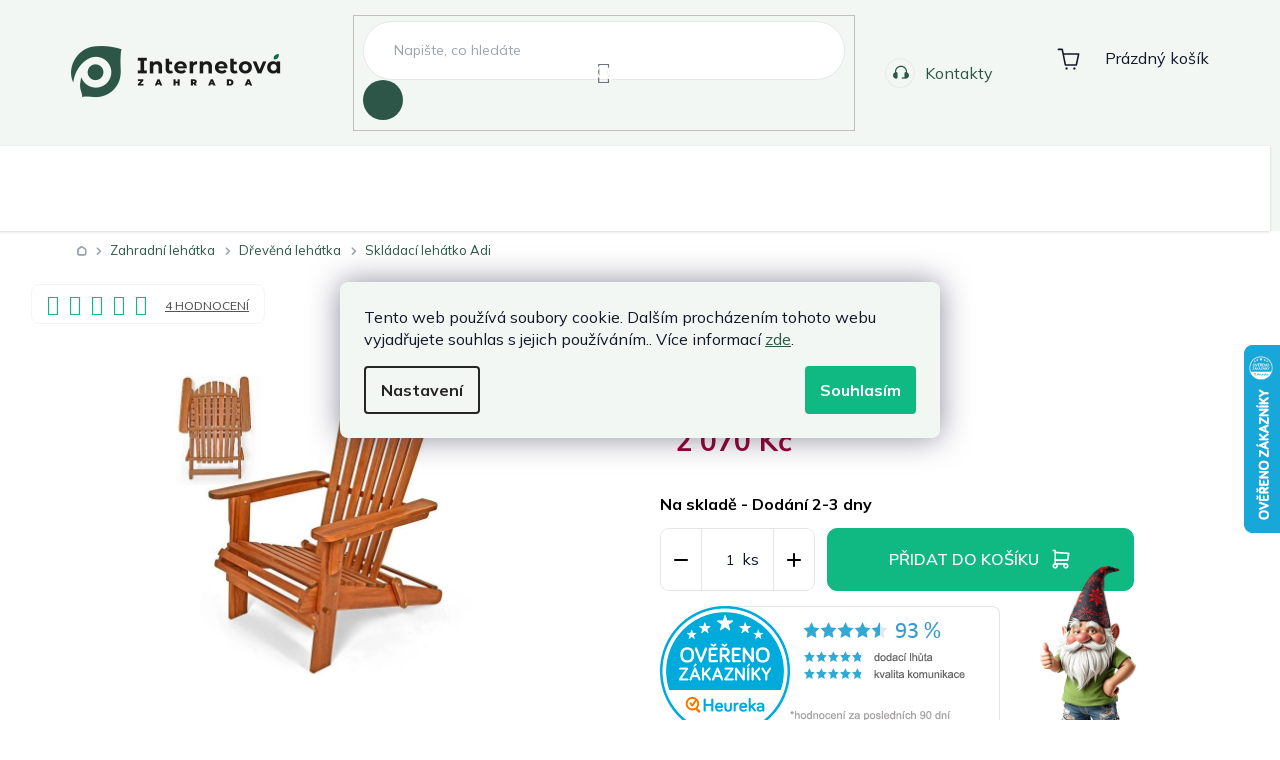

--- FILE ---
content_type: text/html; charset=utf-8
request_url: https://www.internetovazahrada.cz/skladaci-lehatko-adi/
body_size: 55371
content:
<!doctype html><html lang="cs" dir="ltr" class="header-background-light external-fonts-loaded"><head><meta charset="utf-8" /><meta name="viewport" content="width=device-width,initial-scale=1" /><title>Skládací lehátko Adi | InternetovaZahrada.cz</title><link rel="preconnect" href="https://cdn.myshoptet.com" /><link rel="dns-prefetch" href="https://cdn.myshoptet.com" /><link rel="preload" href="https://cdn.myshoptet.com/prj/dist/master/cms/libs/jquery/jquery-1.11.3.min.js" as="script" /><link href="https://cdn.myshoptet.com/prj/dist/master/cms/templates/frontend_templates/shared/css/font-face/roboto.css" rel="stylesheet"><link href="https://cdn.myshoptet.com/prj/dist/master/cms/templates/frontend_templates/shared/css/font-face/exo-2.css" rel="stylesheet"><link href="https://cdn.myshoptet.com/prj/dist/master/shop/dist/font-shoptet-11.css.62c94c7785ff2cea73b2.css" rel="stylesheet"><script>
dataLayer = [];
dataLayer.push({'shoptet' : {
    "pageId": 967,
    "pageType": "productDetail",
    "currency": "CZK",
    "currencyInfo": {
        "decimalSeparator": ",",
        "exchangeRate": 1,
        "priceDecimalPlaces": 0,
        "symbol": "K\u010d",
        "symbolLeft": 0,
        "thousandSeparator": " "
    },
    "language": "cs",
    "projectId": 640093,
    "product": {
        "id": 1339,
        "guid": "b67f5a9e-65cb-11ee-8aac-e2be988267b0",
        "hasVariants": false,
        "codes": [
            {
                "code": 103908,
                "quantity": "> 5",
                "stocks": [
                    {
                        "id": "ext",
                        "quantity": "> 5"
                    }
                ]
            }
        ],
        "code": "103908",
        "name": "Skl\u00e1dac\u00ed leh\u00e1tko Adi",
        "appendix": "",
        "weight": 12.15,
        "manufacturerGuid": "1EF5335CD1446DA2B210DA0BA3DED3EE",
        "currentCategory": "Leh\u00e1tka na zahradu | D\u0159ev\u011bn\u00e1 zahradn\u00ed leh\u00e1tka",
        "currentCategoryGuid": "a2188ee0-65cb-11ee-af9f-e2be988267b0",
        "defaultCategory": "Leh\u00e1tka na zahradu | D\u0159ev\u011bn\u00e1 zahradn\u00ed leh\u00e1tka",
        "defaultCategoryGuid": "a2188ee0-65cb-11ee-af9f-e2be988267b0",
        "currency": "CZK",
        "priceWithVat": 2070
    },
    "stocks": [
        {
            "id": "ext",
            "title": "Sklad",
            "isDeliveryPoint": 0,
            "visibleOnEshop": 1
        }
    ],
    "cartInfo": {
        "id": null,
        "freeShipping": false,
        "freeShippingFrom": null,
        "leftToFreeGift": {
            "formattedPrice": "0 K\u010d",
            "priceLeft": 0
        },
        "freeGift": false,
        "leftToFreeShipping": {
            "priceLeft": null,
            "dependOnRegion": null,
            "formattedPrice": null
        },
        "discountCoupon": [],
        "getNoBillingShippingPrice": {
            "withoutVat": 0,
            "vat": 0,
            "withVat": 0
        },
        "cartItems": [],
        "taxMode": "OSS"
    },
    "cart": [],
    "customer": {
        "priceRatio": 1,
        "priceListId": 1,
        "groupId": null,
        "registered": false,
        "mainAccount": false
    }
}});
dataLayer.push({'cookie_consent' : {
    "marketing": "denied",
    "analytics": "denied"
}});
document.addEventListener('DOMContentLoaded', function() {
    shoptet.consent.onAccept(function(agreements) {
        if (agreements.length == 0) {
            return;
        }
        dataLayer.push({
            'cookie_consent' : {
                'marketing' : (agreements.includes(shoptet.config.cookiesConsentOptPersonalisation)
                    ? 'granted' : 'denied'),
                'analytics': (agreements.includes(shoptet.config.cookiesConsentOptAnalytics)
                    ? 'granted' : 'denied')
            },
            'event': 'cookie_consent'
        });
    });
});
</script>

<!-- Google Tag Manager -->
<script>(function(w,d,s,l,i){w[l]=w[l]||[];w[l].push({'gtm.start':
new Date().getTime(),event:'gtm.js'});var f=d.getElementsByTagName(s)[0],
j=d.createElement(s),dl=l!='dataLayer'?'&l='+l:'';j.async=true;j.src=
'https://www.googletagmanager.com/gtm.js?id='+i+dl;f.parentNode.insertBefore(j,f);
})(window,document,'script','dataLayer','GTM-KQ2RJX5');</script>
<!-- End Google Tag Manager -->

<meta property="og:type" content="website"><meta property="og:site_name" content="internetovazahrada.cz"><meta property="og:url" content="https://www.internetovazahrada.cz/skladaci-lehatko-adi/"><meta property="og:title" content="Skládací lehátko Adi | InternetovaZahrada.cz"><meta name="author" content="InternetovaZahrada.cz"><meta name="web_author" content="Shoptet.cz"><meta name="dcterms.rightsHolder" content="www.internetovazahrada.cz"><meta name="robots" content="index,follow"><meta property="og:image" content="https://cdn.myshoptet.com/usr/www.internetovazahrada.cz/user/shop/big/1339-4_skladaci-lehatko-adi-24301.jpg?67c1a1ec"><meta property="og:description" content="Skládací lehátko Adi. "><meta name="description" content="Skládací lehátko Adi. "><meta property="product:price:amount" content="2070"><meta property="product:price:currency" content="CZK"><style>:root {--color-primary: #111827;--color-primary-h: 221;--color-primary-s: 39%;--color-primary-l: 11%;--color-primary-hover: #111827;--color-primary-hover-h: 221;--color-primary-hover-s: 39%;--color-primary-hover-l: 11%;--color-secondary: #10B981;--color-secondary-h: 160;--color-secondary-s: 84%;--color-secondary-l: 39%;--color-secondary-hover: #10B981;--color-secondary-hover-h: 160;--color-secondary-hover-s: 84%;--color-secondary-hover-l: 39%;--color-tertiary: #F2F7F4;--color-tertiary-h: 144;--color-tertiary-s: 24%;--color-tertiary-l: 96%;--color-tertiary-hover: #F2F7F4;--color-tertiary-hover-h: 144;--color-tertiary-hover-s: 24%;--color-tertiary-hover-l: 96%;--color-header-background: #ffffff;--template-font: "Roboto";--template-headings-font: "Exo 2";--header-background-url: none;--cookies-notice-background: #F8FAFB;--cookies-notice-color: #252525;--cookies-notice-button-hover: #27263f;--cookies-notice-link-hover: #3b3a5f;--templates-update-management-preview-mode-content: "Náhled aktualizací šablony je aktivní pro váš prohlížeč."}</style>
    
    <link href="https://cdn.myshoptet.com/prj/dist/master/shop/dist/main-11.less.5a24dcbbdabfd189c152.css" rel="stylesheet" />
                <link href="https://cdn.myshoptet.com/prj/dist/master/shop/dist/mobile-header-v1-11.less.1ee105d41b5f713c21aa.css" rel="stylesheet" />
    
    <script>var shoptet = shoptet || {};</script>
    <script src="https://cdn.myshoptet.com/prj/dist/master/shop/dist/main-3g-header.js.27c4444ba5dd6be3416d.js"></script>
<!-- User include --><!-- api 426(80) html code header -->
<link rel="stylesheet" href="https://cdn.myshoptet.com/usr/api2.dklab.cz/user/documents/_doplnky/navstivene/640093/7/640093_7.css" type="text/css" /><style> :root { --dklab-lastvisited-background-color: #FFFFFF; } </style>
<!-- api 428(82) html code header -->
<link rel="stylesheet" href="https://cdn.myshoptet.com/usr/api2.dklab.cz/user/documents/_doplnky/oblibene/640093/3/640093_3.css" type="text/css" /><style>
        :root {
            --dklab-favourites-flag-color: #E91B7D;
            --dklab-favourites-flag-text-color: #FFFFFF;
            --dklab-favourites-add-text-color: #000000;            
            --dklab-favourites-remove-text-color: #E91B7D;            
            --dklab-favourites-add-text-detail-color: #000000;            
            --dklab-favourites-remove-text-detail-color: #E91B7D;            
            --dklab-favourites-header-icon-color: #E91B7D;            
            --dklab-favourites-counter-color: #E91B7D;            
        } </style>
<!-- api 492(144) html code header -->
<link rel="stylesheet" href="https://cdn.myshoptet.com/usr/api2.dklab.cz/user/documents/_doplnky/zakoupilo/640093/1389/640093_1389.css" type="text/css" /><style>
        :root {
            --dklab-zakoupilo-color-text: #FFFFFF;
            --dklab-zakoupilo-color-background: rgba(29,122,248,0.8);  
            --dklab-zakoupilo-color-border: rgba(29,122,248,0.8);            
            --dklab-zakoupilo-border-rounding: 0px;        
            
        }
        </style>
<!-- api 956(592) html code header -->
 <script type="text/javascript">var Targito = Targito || [];</script> <script type="text/javascript" defer src="https://cdn.track.internetovazahrada.cz/tr.js" data-id="bde6873f-631d-46f9-a24f-feb4d9c644e8" data-origin="internetovazahrada_cz" data-domain="track.internetovazahrada.cz"> </script>
<!-- api 1012(643) html code header -->
<style
        data-purpose="gopay-hiding-method"
        data-guid="a7757ff6-fc3e-11f0-8dcc-36096ff1527e"
        data-payment-type="TWISTO"
        data-bnpl-type="DEFERRED_PAYMENT"
>
    [data-guid="a7757ff6-fc3e-11f0-8dcc-36096ff1527e"] {
        display: none
    }
</style><style
        data-purpose="gopay-hiding-method"
        data-guid="a783b157-fc3e-11f0-8dcc-36096ff1527e"
        data-payment-type="TWISTO"
        data-bnpl-type="PAY_IN_THREE"
>
    [data-guid="a783b157-fc3e-11f0-8dcc-36096ff1527e"] {
        display: none
    }
</style><style data-purpose="gopay-hiding-apple-pay">
	[data-guid="3ab7375e-fc42-11f0-8dcc-36096ff1527e"] {
		display: none
	}
</style>
<!-- api 1117(741) html code header -->
<link rel="stylesheet" href="https://cdn.myshoptet.com/usr/api2.dklab.cz/user/documents/_doplnky/faviExtra/640093/1/640093_1.css" type="text/css" /><style></style>
<!-- api 1881(1446) html code header -->
<script>var bianoPixelConfig={debug:false,merchantId:"cz114f071d173deb4ffbfd91d28021192eeb1a34af",project:"biano.cz"}</script>
<!-- api 1884(1449) html code header -->
<style>.style-1, .style-2, .style-3 {  --shk-promo-status-active-bg: #04b40b;--shk-promo-status-active-c: #ffffff;--shk-promo-status-error-bg: #b90b0b;--shk-promo-status-error-c: #ffffff;--shk-promo-status-preactive-bg: #e39301;--shk-promo-status-preactive-c: #ffffff;--shk-promo-border-r: 4px;}.style-1 {  --shk-promo-g-border-c:#ffd538;--shk-promo-g-bg:#fff9d7;--shk-promo-g-c:#000000;--shk-promo-g-head-c:#000000;--shk-promo-g-head-bg:#ffd538;--shk-promo-g-price-c:#000000;--shk-promo-g-normal-price-c:#000000;--shk-promo-g-discount-bg:#ffe0e0;--shk-promo-g-discount-c:#e92424;--shk-promo-g-countdown-c:#000000;--shk-promo-g-countdown-bg:#ffffff;--shk-promo-g-countdown-num-c:#e92424;--shk-promo-g-free-shipping-c:#008605;--shk-promo-g-code-bg:#ffffff;--shk-promo-g-code-bg-hover:#ffffff;--shk-promo-g-code-c:#000000;--shk-promo-g-code-c-hover:#000000;--shk-promo-g-code-border-c:#000000;--shk-promo-g-code-border-c-hover:#000000;--shk-promo-g-code-used-opacity:0.9;--shk-promo-g-button-add-bg:#000000;--shk-promo-g-button-add-bg-hover:#000000;--shk-promo-g-button-add-c:#ffffff;--shk-promo-g-button-add-c-hover:#ffffff;--shk-promo-g-button-change-bg:#000000;--shk-promo-g-button-change-bg-hover:#007006;--shk-promo-g-button-change-c:#ffffff;--shk-promo-g-button-change-c-hover:#ffffff;--shk-promo-g-button-remove-bg:#8c1700;--shk-promo-g-button-remove-bg-hover:#641100;--shk-promo-g-button-remove-c:#ffffff;--shk-promo-g-button-remove-c-hover:#ffffff;--shk-promo-d-border-c:#e3d4a6;--shk-promo-d-bg:#f9f1d7;--shk-promo-d-c:#000000;--shk-promo-d-head-c:#6f5402;--shk-promo-d-head-bg:#e3d4a6;--shk-promo-d-price-c:#e92424;--shk-promo-d-normal-price-c:#000000;--shk-promo-d-discount-bg:#ffe0e0;--shk-promo-d-discount-c:#e92424;--shk-promo-d-countdown-c:#000000;--shk-promo-d-countdown-bg:#ffffff;--shk-promo-d-countdown-num-c:#e92424;--shk-promo-d-free-shipping-c:#008605;--shk-promo-d-code-bg:#ffffff;--shk-promo-d-code-bg-hover:#ffffff;--shk-promo-d-code-c:#000000;--shk-promo-d-code-c-hover:#a2852d;--shk-promo-d-code-border-c:#e3d4a6;--shk-promo-d-code-border-c-hover:#e3d4a6;--shk-promo-d-code-used-opacity:0.8;--shk-promo-d-button-add-bg:#008c06;--shk-promo-d-button-add-bg-hover:#007006;--shk-promo-d-button-add-c:#ffffff;--shk-promo-d-button-add-c-hover:#ffffff;--shk-promo-d-button-change-bg:#008c06;--shk-promo-d-button-change-bg-hover:#007006;--shk-promo-d-button-change-c:#ffffff;--shk-promo-d-button-change-c-hover:#ffffff;--shk-promo-d-button-remove-bg:#8c1700;--shk-promo-d-button-remove-bg-hover:#641100;--shk-promo-d-button-remove-c:#ffffff;--shk-promo-d-button-remove-c-hover:#ffffff;}.style-2 {  --shk9-g-2-border-c:#ffd538;--shk9-g-2-bg:#fff9d7;--shk9-g-2-c:#000000;--shk9-g-2-head-c:#000000;--shk9-g-2-head-bg:#ffd538;--shk9-g-2-box-c:#000000;--shk9-g-2-box-bg:#ffd538;--shk9-g-2-price-c:#bc0000;--shk9-g-2-normal-price-c:#A4A4A4;--shk9-g-2-discount-bg:#ffd538;--shk9-g-2-discount-c:#bc0000;--shk9-g-2-discount-c-2:#bc0000;--shk9-g-2-countdown-c:#000000;--shk9-g-2-countdown-bg:#ffffff;--shk9-g-2-countdown-border-c:#ffd538;--shk9-g-2-countdown-num-c:#000000;--shk9-g-2-free-shipping-c:#6d8205;--shk9-g-2-free-shipping-c-2:#6d8205;--shk9-g-2-code-bg:#ffffff;--shk9-g-2-code-bg-hover:#ffffff;--shk9-g-2-code-c:#000000;--shk9-g-2-code-c-hover:#000000;--shk9-g-2-code-border-c:#000000;--shk9-g-2-code-border-c-hover:#000000;--shk9-g-2-code-used-opacity:0.8;--shk9-g-2-button-add-c:#000000;--shk9-g-2-button-add-c-hover:#000000;--shk9-g-2-button-change-c:#000000;--shk9-g-2-button-change-c-hover:#000000;--shk9-g-2-button-remove-c:#000000;--shk9-g-2-button-remove-c-hover:#000000;--shk9-d-2-border-c:#00275b;--shk9-d-2-bg:#ecf5fe;--shk9-d-2-c:#00275b;--shk9-d-2-head-c:#ffffff;--shk9-d-2-head-bg:#00275b;--shk9-d-2-box-c:#ffffff;--shk9-d-2-box-bg:#00275B;--shk9-d-2-price-c:#00275b;--shk9-d-2-normal-price-c:#A4A4A4;--shk9-d-2-discount-bg:#00275b;--shk9-d-2-discount-c:#ffffff;--shk9-d-2-discount-c-2:#ffffff;--shk9-d-2-countdown-c:#00275b;--shk9-d-2-countdown-bg:#ffffff;--shk9-d-2-countdown-border-c:#00275b;--shk9-d-2-countdown-num-c:#00275b;--shk9-d-2-free-shipping-c:#00275b;--shk9-d-2-free-shipping-c-2:#00275b;--shk9-d-2-code-bg:#ffffff;--shk9-d-2-code-bg-hover:#ffffff;--shk9-d-2-code-c:#000000;--shk9-d-2-code-c-hover:#000000;--shk9-d-2-code-border-c:#00275B;--shk9-d-2-code-border-c-hover:#00275B;--shk9-d-2-code-used-opacity:0.8;--shk9-d-2-button-add-c:#00275b;--shk9-d-2-button-add-c-hover:#00275b;--shk9-d-2-button-change-c:#00275b;--shk9-d-2-button-change-c-hover:#00275b;--shk9-d-2-button-remove-c:#00275b;--shk9-d-2-button-remove-c-hover:#00275b;}.style-3 {  --shk9-g-3-box-bg:#f1f1f1;--shk9-g-3-box-bc:#f1f1f1;--shk9-g-3-mt-c:#666666;--shk9-g-3-header-bg:#e0e0e0;--shk9-g-3-header-bc:#f1f1f1;--shk9-g-3-header-c:#414141;--shk9-g-3-discount-c:#bf1515;--shk9-g-3-discount-c-2:#bf1515;--shk9-g-3-discount-bg:#f1f1f1;--shk9-g-3-old-price-c:#666666;--shk9-g-3-promo-price-c:#333333;--shk9-g-3-pi-bc:#000000;--shk9-g-3-pi-bg:#ffffff;--shk9-g-3-pi-label-c:#000000;--shk9-g-3-pc-bg:#ffdf4f;--shk9-g-3-pc-c:#000000;--shk9-g-3-pc-bg-h:#ffdf4f;--shk9-g-3-pc-c-h:#000000;--shk9-g-3-fs-c:#0a7c07;--shk9-g-3-b-add-c:#000000;--shk9-g-3-b-add-c-h:#000000;--shk9-g-3-b-change-c:#000000;--shk9-g-3-b-change-c-h:#000000;--shk9-g-3-b-remove-c:#000000;--shk9-g-3-b-remove-c-h:#000000;--shk9-g-3-cd-bg:#ffdf4f;--shk9-g-3-cd-c:#1c1c1c;--shk9-g-3-cd-num-c:#1c1c1c;--shk9-d-3-box-bg:#f1f1f1;--shk9-d-3-box-bc:#f1f1f1;--shk9-d-3-mt-c:#666666;--shk9-d-3-header-bg:#e0e0e0;--shk9-d-3-header-bc:#f1f1f1;--shk9-d-3-header-c:#414141;--shk9-d-3-discount-c:#bf1515;--shk9-d-3-discount-c-2:#bf1515;--shk9-d-3-discount-bg:#f1f1f1;--shk9-d-3-old-price-c:#666666;--shk9-d-3-promo-price-c:#333333;--shk9-d-3-pi-bc:#000000;--shk9-d-3-pi-bg:#ffffff;--shk9-d-3-pi-label-c:#000000;--shk9-d-3-pc-bg:#ffdf4f;--shk9-d-3-pc-c:#000000;--shk9-d-3-pc-bg-h:#ffdf4f;--shk9-d-3-pc-c-h:#000000;--shk9-d-3-fs-c:#0a7c07;--shk9-d-3-b-add-c:#000000;--shk9-d-3-b-add-c-h:#000000;--shk9-d-3-b-change-c:#000000;--shk9-d-3-b-change-c-h:#000000;--shk9-d-3-b-remove-c:#000000;--shk9-d-3-b-remove-c-h:#000000;--shk9-d-3-cd-bg:#ffdf4f;--shk9-d-3-cd-c:#1c1c1c;--shk9-d-3-cd-num-c:#1c1c1c;} .flag.flag-promo-extra-sleva, .pr-list-flag-promo-extra-sleva, .bool-promo-extra-sleva, .flag.flag-promo-unikatni-sleva, .pr-list-flag-promo-unikatni-sleva, .bool-promo-unikatni-sleva {--shk-promo-flag-extra-bg: #000000;--shk-promo-flag-extra-c: #ffffff;--shk-promo-flag-uni-bg: #cc0380;--shk-promo-flag-uni-c: #ffffff;} </style>
<!-- service 629(277) html code header -->
<link href="https://cdn.myshoptet.com/usr/fvstudio.myshoptet.com/user/documents/addons/topproduct.min.css?22.8.1" rel="stylesheet">

<style>
</style>


<!-- service 1462(1076) html code header -->
<link rel="stylesheet" href="https://cdn.myshoptet.com/usr/webotvurci.myshoptet.com/user/documents/plugin-product-interconnection/css/all.min.css?v=27"> 
<!-- service 1472(1086) html code header -->
<link rel="stylesheet" href="https://cdn.myshoptet.com/usr/apollo.jakubtursky.sk/user/documents/assets/sipky/main.css?v=19">
<!-- service 428(82) html code header -->
<style>
@font-face {
    font-family: 'oblibene';
    src:  url('https://cdn.myshoptet.com/usr/api2.dklab.cz/user/documents/_doplnky/oblibene/font/oblibene.eot?v1');
    src:  url('https://cdn.myshoptet.com/usr/api2.dklab.cz/user/documents/_doplnky/oblibene/font/oblibene.eot?v1#iefix') format('embedded-opentype'),
    url('https://cdn.myshoptet.com/usr/api2.dklab.cz/user/documents/_doplnky/oblibene/font/oblibene.ttf?v1') format('truetype'),
    url('https://cdn.myshoptet.com/usr/api2.dklab.cz/user/documents/_doplnky/oblibene/font/oblibene.woff?v1') format('woff'),
    url('https://cdn.myshoptet.com/usr/api2.dklab.cz/user/documents/_doplnky/oblibene/font/oblibene.svg?v1') format('svg');
    font-weight: normal;
    font-style: normal;
}
</style>
<script>
var dklabFavIndividual;
</script>
<!-- service 1884(1449) html code header -->
<link rel="stylesheet" href="https://cdn.myshoptet.com/addons/shop-factory-doplnky-FE/dynamicke-akce-a-slevy/styles.header.min.css?b13ae9629b3d95c3a77a961f006a4683fecadb46">
<!-- service 1709(1293) html code header -->
<style>
.shkRecapImgExtension {
    float: left;
    width: 50px;
    margin-right: 6px;
    margin-bottom: 2px;
}
.shkRecapImgExtension:not(:nth-of-type(1)) {
  display: none;
}

@media only screen and (max-width: 1200px) and (min-width: 992px) {
    .shkRecapImgExtension {
        width: 38px;
    }
    .template-13 .shkRecapImgExtension {
        margin-right: 0;
        margin-bottom: 5px;
        width: 100%;
    }
}
@media only screen and (max-width: 360px) {
	.shkRecapImgExtension {
        width: 38px;
    }
}
.template-08 #checkout-recapitulation a,
.template-06 #checkout-recapitulation a {
	display: inline;
}
@media only screen and (max-width: 760px) and (min-width: 640px) {
	.template-08 .shkRecapImgExtension {
		margin-right: 0;
        margin-bottom: 5px;
        width: 100%;
	}
  .template-08 #checkout-recapitulation a {
  	display: inline-block;
  }
}

@media only screen and (max-width: 992px) and (min-width: 640px) {
    .template-05 .shkRecapImgExtension,
    .template-04 .shkRecapImgExtension {
        width: 38px;
    }
}
</style>
<!-- service 1881(1446) html code header -->
<script>
    document.addEventListener("DOMContentLoaded",()=>{var b,i,a,n,o,p,x,s;b=window,i=document,a=bianoPixelConfig,b.bianoTrack||((o=b.bianoTrack=function(){o.callMethod?o.callMethod.apply(o,arguments):o.queue.push(arguments)}).push=o,o.queue=[],a=a||{},n=shoptet.consent.isAccepted("analytics"),o.push("consent",n),o.push("init",a.merchantId),s="script",(p=i.createElement(s)).async=!0,p.src="https://"+(n?"pixel."+a.project:"bianopixel.com")+"/"+(a.debug?"debug":"min")+"/pixel.js",(x=i.getElementsByTagName(s)[0]).parentNode.insertBefore(p,x));const dl=getShoptetDataLayer();switch(dl.pageType){case"productDetail":bianoTrack("track","product_view",{id:(dl.product.code||dl.product.codes[0].code).toString(),source:"shoptet"});break;case"thankYou":bianoTrack("track","purchase",{id:dl.order.orderNo.toString(),order_price:parseFloat(dl.order.total),currency:dl.order.currencyCode,items:dl.order.content.map(item=>({id:item.sku.toString(),quantity:parseInt(item.quantity),unit_price:parseFloat(item.price)})),source:"shoptet"});break;default:bianoTrack("track","page_view",{source:"shoptet"})}document.addEventListener("ShoptetCartAddCartItem",()=>{const dl=getShoptetDataLayer();if(dl.cart&&dl.cart.length){const item=dl.cart[dl.cart.length-1];bianoTrack("track","add_to_cart",{id:item.code.toString(),quantity:parseInt(item.quantity),unit_price:parseFloat(item.priceWithVat),currency:dl.currency,source:"shoptet"})}}),shoptet.scripts.setCustomCallback("shoptet.consent.set",(function(args){args[0].includes("analytics")&&bianoTrack("consent",!0)}))});
</script>
<!-- service 993(626) html code header -->
<script src="https://cdn.myshoptet.com/usr/chatgo.myshoptet.com/user/documents/fotorecence_functions_cdn.js?v=4"></script>
<style>
.sf-review-img img, img.satisflow-review-image {
    width: 230px;
    height: 300px;
    object-fit: cover;
    border-top-left-radius: 10px;
    border-top-right-radius: 10px;
}

.sf-review.carousel-cell {
    min-height: 620px;
    border-radius: 10px;
}

.sf-upvote-btn-wrapper, .sf-upvote-active-btn-wrapper {
    position: absolute;
    bottom: 0;
    right: 10px;
}
.sf-review{
	width: 232px;
      border: 1px solid rgb(204, 204, 204);
}

.satisflow-review-image:hover {opacity: 0.8;}
.satisflow-review-image-modal {
    display: none;
    position: fixed;
    z-index: 2147483647;
    padding-top: 100px;
    left: 0;
    top: 0;
    width: 100%;
    height: 100%;
    overflow-y: scroll;
    background-color: rgb(0,0,0);
    background-color: rgba(0,0,0,0.9);
    cursor: pointer;
}
.satisflow-review-image-modal-content {
    margin: auto;
    display: block;
    max-width: 100%;
}
.sf-widget-brand-link{
	font-weight: bold;
  text-decoration: underline;
}
.satisflow-review-image-modal-content{
    animation-name: zoom;
    animation-duration: 0.3s;
}
@keyframes zoom {
    from {transform:scale(0)}
    to {transform:scale(1)}
}
.satisflow-review-image-modal-close {
    position: absolute;
    top: 15px;
    right: 35px;
    color: whitesmoke;
    font-size: 40px;
    font-weight: bold;
    transition: 0.3s;
}

.satisflow-review-image-modal-close:hover,
.satisflow-review-image-modal-close:focus {
    color: #bbb;
    text-decoration: none;
    cursor: pointer;
}
.flickity-button:hover {
  outline: none;
  color: black;
  border: none;
}
.flickity-button:disabled {
  display: none;
}
</style>

<style>
.flickity-enabled{position:relative}.flickity-enabled:focus{outline:0}.flickity-viewport{overflow:hidden;position:relative;height:100%}.flickity-slider{position:absolute;width:100%;height:100%}.flickity-enabled.is-draggable{-webkit-tap-highlight-color:transparent;-webkit-user-select:none;-moz-user-select:none;-ms-user-select:none;user-select:none}.flickity-enabled.is-draggable .flickity-viewport{cursor:move;cursor:-webkit-grab;cursor:grab}.flickity-enabled.is-draggable .flickity-viewport.is-pointer-down{cursor:-webkit-grabbing;cursor:grabbing}.flickity-button{position:absolute;background:hsla(0,0%,100%,.75);border:none;color:#333}.flickity-button:hover{background:#fff;cursor:pointer}.flickity-button:focus{outline:0;box-shadow:0 0 0 5px #19f}.flickity-button:active{opacity:.6}.flickity-button:disabled{opacity:.3;cursor:auto;pointer-events:none}.flickity-button-icon{fill:currentColor}.flickity-prev-next-button{top:50%;width:44px;height:44px;border-radius:50%;transform:translateY(-50%)}.flickity-prev-next-button.previous{left:10px}.flickity-prev-next-button.next{right:10px}.flickity-rtl .flickity-prev-next-button.previous{left:auto;right:10px}.flickity-rtl .flickity-prev-next-button.next{right:auto;left:10px}.flickity-prev-next-button .flickity-button-icon{position:absolute;left:20%;top:20%;width:60%;height:60%}.flickity-page-dots{position:absolute;width:100%;bottom:-25px;padding:0;margin:0;list-style:none;text-align:center;line-height:1}.flickity-rtl .flickity-page-dots{direction:rtl}.flickity-page-dots .dot{display:inline-block;width:10px;height:10px;margin:0 8px;background:#333;border-radius:50%;opacity:.25;cursor:pointer}.flickity-page-dots .dot.is-selected{opacity:1}
</style>
<style>
/* fallback google icons */
@font-face {
  font-family: 'Material Symbols Outlined';
  font-style: normal;
  font-weight: 400;
  src: url(https://fonts.gstatic.com/s/materialsymbolsoutlined/v86/kJF1BvYX7BgnkSrUwT8OhrdQw4oELdPIeeII9v6oDMzByHX9rA6RzaxHMPdY43zj-jCxv3fzvRNU22ZXGJpEpjC_1n-q_4MrImHCIJIZrDCvHOej.woff2) format('woff2');
}

.material-symbols-outlined {
  font-family: 'Material Symbols Outlined'!important;
  font-weight: normal;
  font-style: normal;
  font-size: 24px;
  line-height: 1;
  letter-spacing: normal;
  text-transform: none;
  display: inline-block;
  white-space: nowrap;
  word-wrap: normal;
  direction: ltr;
  -webkit-font-feature-settings: 'liga';
  -webkit-font-smoothing: antialiased;
}
.satisflow-multiline-ellipsis {
  overflow: hidden;
  display: -webkit-box;
  -webkit-box-orient: vertical;
  -webkit-line-clamp: 3; 
  white-space: pre-wrap;
  cursor: pointer;
}
.sf-review-text {
  margin-bottom: 30px;
}
#sf-grid-reviews-widget-table {
  border-collapse: separate;
  border-spacing: 10px;
}
.sf-grid-review-display-none {
  display: none!important;
}
#sf-grid-reviews-widget-table td {
 border-radius: 10px;
}
@media only screen and (max-width: 760px) {
  #sf-grid-reviews-widget-table tr {
    display: block;
  }
  #sf-grid-reviews-widget-table td {
     display: block;
     padding-bottom: 0px;
     margin-bottom: 10px;
  }
}
</style>
<!-- project html code header -->
<link rel="preconnect" href="https://fonts.googleapis.com">
<link rel="preconnect" href="https://fonts.gstatic.com" crossorigin>
<link href="https://fonts.googleapis.com/css2?family=Mulish:ital,wght@0,200..1000;1,200..1000&display=swap" rel="stylesheet">
<link rel="stylesheet" type="text/css" href="//cdn.jsdelivr.net/npm/slick-carousel@1.8.1/slick/slick.css"/>

<link href="https://cdn.myshoptet.com/usr/www.internetovazahrada.cz/user/documents/style.css?v=2.43" rel="stylesheet" />

<link href="/user/documents/public/css/style.css?v=24" rel="stylesheet">

<meta name="p:domain_verify" content="bb7d67cbeb65d58bbd6072df2011719a"/>

<style>
.search-whisperer ul li:nth-child(n + 6) {
  display: block;
}
#navigation .navigation-in{
	opacity: 0;
}

.is-ready #navigation .navigation-in{
	opacity: 1;
}

.p-image-wrapper .dklabZakoupeno{
display: none!important;
}
</style>
<!-- /User include --><link rel="shortcut icon" href="/favicon.ico" type="image/x-icon" /><link rel="canonical" href="https://www.internetovazahrada.cz/skladaci-lehatko-adi/" />    <script>
        var _hwq = _hwq || [];
        _hwq.push(['setKey', '2ABB6F163DEFCF734EA9EE6ACCAE3D79']);
        _hwq.push(['setTopPos', '280']);
        _hwq.push(['showWidget', '22']);
        (function() {
            var ho = document.createElement('script');
            ho.src = 'https://cz.im9.cz/direct/i/gjs.php?n=wdgt&sak=2ABB6F163DEFCF734EA9EE6ACCAE3D79';
            var s = document.getElementsByTagName('script')[0]; s.parentNode.insertBefore(ho, s);
        })();
    </script>
<script>!function(){var t={9196:function(){!function(){var t=/\[object (Boolean|Number|String|Function|Array|Date|RegExp)\]/;function r(r){return null==r?String(r):(r=t.exec(Object.prototype.toString.call(Object(r))))?r[1].toLowerCase():"object"}function n(t,r){return Object.prototype.hasOwnProperty.call(Object(t),r)}function e(t){if(!t||"object"!=r(t)||t.nodeType||t==t.window)return!1;try{if(t.constructor&&!n(t,"constructor")&&!n(t.constructor.prototype,"isPrototypeOf"))return!1}catch(t){return!1}for(var e in t);return void 0===e||n(t,e)}function o(t,r,n){this.b=t,this.f=r||function(){},this.d=!1,this.a={},this.c=[],this.e=function(t){return{set:function(r,n){u(c(r,n),t.a)},get:function(r){return t.get(r)}}}(this),i(this,t,!n);var e=t.push,o=this;t.push=function(){var r=[].slice.call(arguments,0),n=e.apply(t,r);return i(o,r),n}}function i(t,n,o){for(t.c.push.apply(t.c,n);!1===t.d&&0<t.c.length;){if("array"==r(n=t.c.shift()))t:{var i=n,a=t.a;if("string"==r(i[0])){for(var f=i[0].split("."),s=f.pop(),p=(i=i.slice(1),0);p<f.length;p++){if(void 0===a[f[p]])break t;a=a[f[p]]}try{a[s].apply(a,i)}catch(t){}}}else if("function"==typeof n)try{n.call(t.e)}catch(t){}else{if(!e(n))continue;for(var l in n)u(c(l,n[l]),t.a)}o||(t.d=!0,t.f(t.a,n),t.d=!1)}}function c(t,r){for(var n={},e=n,o=t.split("."),i=0;i<o.length-1;i++)e=e[o[i]]={};return e[o[o.length-1]]=r,n}function u(t,o){for(var i in t)if(n(t,i)){var c=t[i];"array"==r(c)?("array"==r(o[i])||(o[i]=[]),u(c,o[i])):e(c)?(e(o[i])||(o[i]={}),u(c,o[i])):o[i]=c}}window.DataLayerHelper=o,o.prototype.get=function(t){var r=this.a;t=t.split(".");for(var n=0;n<t.length;n++){if(void 0===r[t[n]])return;r=r[t[n]]}return r},o.prototype.flatten=function(){this.b.splice(0,this.b.length),this.b[0]={},u(this.a,this.b[0])}}()}},r={};function n(e){var o=r[e];if(void 0!==o)return o.exports;var i=r[e]={exports:{}};return t[e](i,i.exports,n),i.exports}n.n=function(t){var r=t&&t.__esModule?function(){return t.default}:function(){return t};return n.d(r,{a:r}),r},n.d=function(t,r){for(var e in r)n.o(r,e)&&!n.o(t,e)&&Object.defineProperty(t,e,{enumerable:!0,get:r[e]})},n.o=function(t,r){return Object.prototype.hasOwnProperty.call(t,r)},function(){"use strict";n(9196)}()}();</script>    <!-- Global site tag (gtag.js) - Google Analytics -->
    <script async src="https://www.googletagmanager.com/gtag/js?id=G-CHSFNT92HX"></script>
    <script>
        
        window.dataLayer = window.dataLayer || [];
        function gtag(){dataLayer.push(arguments);}
        

                    console.debug('default consent data');

            gtag('consent', 'default', {"ad_storage":"denied","analytics_storage":"denied","ad_user_data":"denied","ad_personalization":"denied","wait_for_update":500});
            dataLayer.push({
                'event': 'default_consent'
            });
        
        gtag('js', new Date());

        
                gtag('config', 'G-CHSFNT92HX', {"groups":"GA4","send_page_view":false,"content_group":"productDetail","currency":"CZK","page_language":"cs"});
        
                gtag('config', 'AW-354374999');
        
        
        
        
        
                    gtag('event', 'page_view', {"send_to":"GA4","page_language":"cs","content_group":"productDetail","currency":"CZK"});
        
                gtag('set', 'currency', 'CZK');

        gtag('event', 'view_item', {
            "send_to": "UA",
            "items": [
                {
                    "id": "103908",
                    "name": "Skl\u00e1dac\u00ed leh\u00e1tko Adi",
                    "category": "Leh\u00e1tka na zahradu \/ D\u0159ev\u011bn\u00e1 zahradn\u00ed leh\u00e1tka",
                                        "brand": "Deuba",
                                                            "price": 1711
                }
            ]
        });
        
        
        
        
        
                    gtag('event', 'view_item', {"send_to":"GA4","page_language":"cs","content_group":"productDetail","value":1711,"currency":"CZK","items":[{"item_id":"103908","item_name":"Skl\u00e1dac\u00ed leh\u00e1tko Adi","item_brand":"Deuba","item_category":"Leh\u00e1tka na zahradu","item_category2":"D\u0159ev\u011bn\u00e1 zahradn\u00ed leh\u00e1tka","price":1711,"quantity":1,"index":0}]});
        
        
        
        
        
        
        
        document.addEventListener('DOMContentLoaded', function() {
            if (typeof shoptet.tracking !== 'undefined') {
                for (var id in shoptet.tracking.bannersList) {
                    gtag('event', 'view_promotion', {
                        "send_to": "UA",
                        "promotions": [
                            {
                                "id": shoptet.tracking.bannersList[id].id,
                                "name": shoptet.tracking.bannersList[id].name,
                                "position": shoptet.tracking.bannersList[id].position
                            }
                        ]
                    });
                }
            }

            shoptet.consent.onAccept(function(agreements) {
                if (agreements.length !== 0) {
                    console.debug('gtag consent accept');
                    var gtagConsentPayload =  {
                        'ad_storage': agreements.includes(shoptet.config.cookiesConsentOptPersonalisation)
                            ? 'granted' : 'denied',
                        'analytics_storage': agreements.includes(shoptet.config.cookiesConsentOptAnalytics)
                            ? 'granted' : 'denied',
                                                                                                'ad_user_data': agreements.includes(shoptet.config.cookiesConsentOptPersonalisation)
                            ? 'granted' : 'denied',
                        'ad_personalization': agreements.includes(shoptet.config.cookiesConsentOptPersonalisation)
                            ? 'granted' : 'denied',
                        };
                    console.debug('update consent data', gtagConsentPayload);
                    gtag('consent', 'update', gtagConsentPayload);
                    dataLayer.push(
                        { 'event': 'update_consent' }
                    );
                }
            });
        });
    </script>
<!-- Start Srovname.cz Pixel -->
<script type="text/plain" data-cookiecategory="analytics">
    !(function (e, n, t, a, s, o, r) {
        e[a] ||
        (((s = e[a] = function () {
            s.process ? s.process.apply(s, arguments) : s.queue.push(arguments);
        }).queue = []),
            ((o = n.createElement(t)).async = 1),
            (o.src = "https://tracking.srovname.cz/srovnamepixel.js"),
            (o.dataset.srv9 = "1"),
            (r = n.getElementsByTagName(t)[0]).parentNode.insertBefore(o, r));
    })(window, document, "script", "srovname");
    srovname("init", "e4277aca75e44356142163fc2e6fff76");
</script>
<!-- End Srovname.cz Pixel -->
<script>
    (function(t, r, a, c, k, i, n, g) { t['ROIDataObject'] = k;
    t[k]=t[k]||function(){ (t[k].q=t[k].q||[]).push(arguments) },t[k].c=i;n=r.createElement(a),
    g=r.getElementsByTagName(a)[0];n.async=1;n.src=c;g.parentNode.insertBefore(n,g)
    })(window, document, 'script', '//www.heureka.cz/ocm/sdk.js?source=shoptet&version=2&page=product_detail', 'heureka', 'cz');

    heureka('set_user_consent', 0);
</script>
</head><body class="desktop id-967 in-drevena-lehatka template-11 type-product type-detail one-column-body columns-mobile-2 columns-3 ums_forms_redesign--off ums_a11y_category_page--on ums_discussion_rating_forms--off ums_flags_display_unification--on ums_a11y_login--on mobile-header-version-1"><noscript>
    <style>
        #header {
            padding-top: 0;
            position: relative !important;
            top: 0;
        }
        .header-navigation {
            position: relative !important;
        }
        .overall-wrapper {
            margin: 0 !important;
        }
        body:not(.ready) {
            visibility: visible !important;
        }
    </style>
    <div class="no-javascript">
        <div class="no-javascript__title">Musíte změnit nastavení vašeho prohlížeče</div>
        <div class="no-javascript__text">Podívejte se na: <a href="https://www.google.com/support/bin/answer.py?answer=23852">Jak povolit JavaScript ve vašem prohlížeči</a>.</div>
        <div class="no-javascript__text">Pokud používáte software na blokování reklam, může být nutné povolit JavaScript z této stránky.</div>
        <div class="no-javascript__text">Děkujeme.</div>
    </div>
</noscript>

<!-- Google Tag Manager (noscript) -->
<noscript><iframe src="https://www.googletagmanager.com/ns.html?id=GTM-KQ2RJX5"
height="0" width="0" style="display:none;visibility:hidden"></iframe></noscript>
<!-- End Google Tag Manager (noscript) -->

    <div class="siteCookies siteCookies--center siteCookies--light js-siteCookies" role="dialog" data-testid="cookiesPopup" data-nosnippet>
        <div class="siteCookies__form">
            <div class="siteCookies__content">
                <div class="siteCookies__text">
                    Tento web používá soubory cookie. Dalším procházením tohoto webu vyjadřujete souhlas s jejich používáním.. Více informací <a href="/podminky-ochrany-osobnich-udaju/" target="\" _blank="" rel="\" noreferrer="">zde</a>.
                </div>
                <p class="siteCookies__links">
                    <button class="siteCookies__link js-cookies-settings" aria-label="Nastavení cookies" data-testid="cookiesSettings">Nastavení</button>
                </p>
            </div>
            <div class="siteCookies__buttonWrap">
                                <button class="siteCookies__button js-cookiesConsentSubmit" value="all" aria-label="Přijmout cookies" data-testid="buttonCookiesAccept">Souhlasím</button>
            </div>
        </div>
        <script>
            document.addEventListener("DOMContentLoaded", () => {
                const siteCookies = document.querySelector('.js-siteCookies');
                document.addEventListener("scroll", shoptet.common.throttle(() => {
                    const st = document.documentElement.scrollTop;
                    if (st > 1) {
                        siteCookies.classList.add('siteCookies--scrolled');
                    } else {
                        siteCookies.classList.remove('siteCookies--scrolled');
                    }
                }, 100));
            });
        </script>
    </div>
<a href="#content" class="skip-link sr-only">Přejít na obsah</a><div class="overall-wrapper"><div class="user-action"><div class="container">
    <div class="user-action-in">
                    <div id="login" class="user-action-login popup-widget login-widget" role="dialog" aria-labelledby="loginHeading">
        <div class="popup-widget-inner">
                            <h2 id="loginHeading">Přihlášení k vašemu účtu</h2><div id="customerLogin"><form action="/action/Customer/Login/" method="post" id="formLoginIncluded" class="csrf-enabled formLogin" data-testid="formLogin"><input type="hidden" name="referer" value="" /><div class="form-group"><div class="input-wrapper email js-validated-element-wrapper no-label"><input type="email" name="email" class="form-control" autofocus placeholder="E-mailová adresa (např. jan@novak.cz)" data-testid="inputEmail" autocomplete="email" required /></div></div><div class="form-group"><div class="input-wrapper password js-validated-element-wrapper no-label"><input type="password" name="password" class="form-control" placeholder="Heslo" data-testid="inputPassword" autocomplete="current-password" required /><span class="no-display">Nemůžete vyplnit toto pole</span><input type="text" name="surname" value="" class="no-display" /></div></div><div class="form-group"><div class="login-wrapper"><button type="submit" class="btn btn-secondary btn-text btn-login" data-testid="buttonSubmit">Přihlásit se</button><div class="password-helper"><a href="/registrace/" data-testid="signup" rel="nofollow">Nová registrace</a><a href="/klient/zapomenute-heslo/" rel="nofollow">Zapomenuté heslo</a></div></div></div><div class="social-login-buttons"><div class="social-login-buttons-divider"><span>nebo</span></div><div class="form-group"><a href="/action/Social/login/?provider=Google" class="login-btn google" rel="nofollow"><span class="login-google-icon"></span><strong>Přihlásit se přes Google</strong></a></div><div class="form-group"><a href="/action/Social/login/?provider=Seznam" class="login-btn seznam" rel="nofollow"><span class="login-seznam-icon"></span><strong>Přihlásit se přes Seznam</strong></a></div></div></form>
</div>                    </div>
    </div>

                            <div id="cart-widget" class="user-action-cart popup-widget cart-widget loader-wrapper" data-testid="popupCartWidget" role="dialog" aria-hidden="true">
    <div class="popup-widget-inner cart-widget-inner place-cart-here">
        <div class="loader-overlay">
            <div class="loader"></div>
        </div>
    </div>

    <div class="cart-widget-button">
        <a href="/kosik/" class="btn btn-conversion" id="continue-order-button" rel="nofollow" data-testid="buttonNextStep">Pokračovat do košíku</a>
    </div>
</div>
            </div>
</div>
</div><div class="top-navigation-bar" data-testid="topNavigationBar">

    <div class="container">

        <div class="top-navigation-contacts">
            <strong>Zákaznická podpora:</strong><a href="mailto:info@internetovazahrada.cz" class="project-email" data-testid="contactboxEmail"><span>info@internetovazahrada.cz</span></a>        </div>

                            <div class="top-navigation-menu">
                <div class="top-navigation-menu-trigger"></div>
                <ul class="top-navigation-bar-menu">
                                            <li class="top-navigation-menu-item-29">
                            <a href="/kontakt/">Kontakty</a>
                        </li>
                                    </ul>
                <ul class="top-navigation-bar-menu-helper"></ul>
            </div>
        
        <div class="top-navigation-tools top-navigation-tools--language">
            <div class="responsive-tools">
                <a href="#" class="toggle-window" data-target="search" aria-label="Hledat" data-testid="linkSearchIcon"></a>
                                                            <a href="#" class="toggle-window" data-target="login"></a>
                                                    <a href="#" class="toggle-window" data-target="navigation" aria-label="Menu" data-testid="hamburgerMenu"></a>
            </div>
                        <button class="top-nav-button top-nav-button-login toggle-window" type="button" data-target="login" aria-haspopup="dialog" aria-controls="login" aria-expanded="false" data-testid="signin"><span>Přihlášení</span></button>        </div>

    </div>

</div>
<header id="header"><div class="container navigation-wrapper">
    <div class="header-top">
        <div class="site-name-wrapper">
            <div class="site-name"><a href="/" data-testid="linkWebsiteLogo"><img src="https://cdn.myshoptet.com/usr/www.internetovazahrada.cz/user/logos/internetova-zahrada_(2).png" alt="InternetovaZahrada.cz" fetchpriority="low" /></a></div>        </div>
        <div class="search" itemscope itemtype="https://schema.org/WebSite">
            <meta itemprop="headline" content="Dřevěná zahradní lehátka"/><meta itemprop="url" content="https://www.internetovazahrada.cz"/><meta itemprop="text" content="Skládací lehátko Adi. "/>            <form action="/action/ProductSearch/prepareString/" method="post"
    id="formSearchForm" class="search-form compact-form js-search-main"
    itemprop="potentialAction" itemscope itemtype="https://schema.org/SearchAction" data-testid="searchForm">
    <fieldset>
        <meta itemprop="target"
            content="https://www.internetovazahrada.cz/vyhledavani/?string={string}"/>
        <input type="hidden" name="language" value="cs"/>
        
            
<input
    type="search"
    name="string"
        class="query-input form-control search-input js-search-input"
    placeholder="Napište, co hledáte"
    autocomplete="off"
    required
    itemprop="query-input"
    aria-label="Vyhledávání"
    data-testid="searchInput"
>
            <button type="submit" class="btn btn-default" data-testid="searchBtn">Hledat</button>
        
    </fieldset>
</form>
        </div>
        <div class="navigation-buttons">
                
    <a href="/kosik/" class="btn btn-icon toggle-window cart-count" data-target="cart" data-hover="true" data-redirect="true" data-testid="headerCart" rel="nofollow" aria-haspopup="dialog" aria-expanded="false" aria-controls="cart-widget">
        
                <span class="sr-only">Nákupní košík</span>
        
            <span class="cart-price visible-lg-inline-block" data-testid="headerCartPrice">
                                    Prázdný košík                            </span>
        
    
            </a>
        </div>
    </div>
    <nav id="navigation" aria-label="Hlavní menu" data-collapsible="true"><div class="navigation-in menu"><ul class="menu-level-1" role="menubar" data-testid="headerMenuItems"><li class="menu-item-1723 ext" role="none"><a href="/zahrada/" data-testid="headerMenuItem" role="menuitem" aria-haspopup="true" aria-expanded="false"><b>Zahrada</b><span class="submenu-arrow"></span></a><ul class="menu-level-2" aria-label="Zahrada" tabindex="-1" role="menu"><li class="menu-item-1726" role="none"><a href="/podzahrada/" class="menu-image" data-testid="headerMenuItem" tabindex="-1" aria-hidden="true"><img src="data:image/svg+xml,%3Csvg%20width%3D%22140%22%20height%3D%22100%22%20xmlns%3D%22http%3A%2F%2Fwww.w3.org%2F2000%2Fsvg%22%3E%3C%2Fsvg%3E" alt="" aria-hidden="true" width="140" height="100"  data-src="https://cdn.myshoptet.com/prj/dist/master/cms/templates/frontend_templates/00/img/folder.svg" fetchpriority="low" /></a><div><a href="/podzahrada/" data-testid="headerMenuItem" role="menuitem"><span>podzahrada</span></a>
                        </div></li></ul></li>
<li class="menu-item-913 ext" role="none"><a href="/zahradni-sezeni/" data-testid="headerMenuItem" role="menuitem" aria-haspopup="true" aria-expanded="false"><b>Zahradní sezení</b><span class="submenu-arrow"></span></a><ul class="menu-level-2" aria-label="Zahradní sezení" tabindex="-1" role="menu"><li class="menu-item-994 has-third-level" role="none"><a href="/ratanove-zahradni-sezeni/" class="menu-image" data-testid="headerMenuItem" tabindex="-1" aria-hidden="true"><img src="data:image/svg+xml,%3Csvg%20width%3D%22140%22%20height%3D%22100%22%20xmlns%3D%22http%3A%2F%2Fwww.w3.org%2F2000%2Fsvg%22%3E%3C%2Fsvg%3E" alt="" aria-hidden="true" width="140" height="100"  data-src="https://cdn.myshoptet.com/usr/www.internetovazahrada.cz/user/categories/thumb/ratanove-sestavy.jpg" fetchpriority="low" /></a><div><a href="/ratanove-zahradni-sezeni/" data-testid="headerMenuItem" role="menuitem"><span>Ratanové zahradní sezení</span></a>
                                                    <ul class="menu-level-3" role="menu">
                                                                    <li class="menu-item-997" role="none">
                                        <a href="/jidelni-ratanove-sezeni/" data-testid="headerMenuItem" role="menuitem">
                                            Jídelní</a>,                                    </li>
                                                                    <li class="menu-item-1003" role="none">
                                        <a href="/sedaci-ratanove-sezeni/" data-testid="headerMenuItem" role="menuitem">
                                            Sedací</a>,                                    </li>
                                                                    <li class="menu-item-1000" role="none">
                                        <a href="/rohove-ratanove-sezeni/" data-testid="headerMenuItem" role="menuitem">
                                            Rohové</a>,                                    </li>
                                                                    <li class="menu-item-1858" role="none">
                                        <a href="/nejlevnejsi-ratanove-sezeni/" data-testid="headerMenuItem" role="menuitem">
                                            Nejlevnejší</a>,                                    </li>
                                                                    <li class="menu-item-1861" role="none">
                                        <a href="/ratanove-sezeni-na-balkon/" data-testid="headerMenuItem" role="menuitem">
                                            Na balkon</a>,                                    </li>
                                                                    <li class="menu-item-1864" role="none">
                                        <a href="/ratanove-sety-na-terasu/" data-testid="headerMenuItem" role="menuitem">
                                            Na terasu</a>,                                    </li>
                                                                    <li class="menu-item-1867" role="none">
                                        <a href="/ratanove-sezeni-pro-dva/" data-testid="headerMenuItem" role="menuitem">
                                            Pro dva</a>                                    </li>
                                                            </ul>
                        </div></li><li class="menu-item-976 has-third-level" role="none"><a href="/drevene-zahradni-sezeni/" class="menu-image" data-testid="headerMenuItem" tabindex="-1" aria-hidden="true"><img src="data:image/svg+xml,%3Csvg%20width%3D%22140%22%20height%3D%22100%22%20xmlns%3D%22http%3A%2F%2Fwww.w3.org%2F2000%2Fsvg%22%3E%3C%2Fsvg%3E" alt="" aria-hidden="true" width="140" height="100"  data-src="https://cdn.myshoptet.com/usr/www.internetovazahrada.cz/user/categories/thumb/drevene-sestavy.jpg" fetchpriority="low" /></a><div><a href="/drevene-zahradni-sezeni/" data-testid="headerMenuItem" role="menuitem"><span>Dřevěné zahradní sezení</span></a>
                                                    <ul class="menu-level-3" role="menu">
                                                                    <li class="menu-item-1870" role="none">
                                        <a href="/drevene-sezeni-na-balkon/" data-testid="headerMenuItem" role="menuitem">
                                            Na balkon</a>,                                    </li>
                                                                    <li class="menu-item-1873" role="none">
                                        <a href="/drevene-sezeni-na-terasu/" data-testid="headerMenuItem" role="menuitem">
                                            Na terasu</a>,                                    </li>
                                                                    <li class="menu-item-2006" role="none">
                                        <a href="/teakove-sestavy/" data-testid="headerMenuItem" role="menuitem">
                                            Teakové sestavy</a>                                    </li>
                                                            </ul>
                        </div></li><li class="menu-item-1006 has-third-level" role="none"><a href="/hlinikove-zahradni-sezeni/" class="menu-image" data-testid="headerMenuItem" tabindex="-1" aria-hidden="true"><img src="data:image/svg+xml,%3Csvg%20width%3D%22140%22%20height%3D%22100%22%20xmlns%3D%22http%3A%2F%2Fwww.w3.org%2F2000%2Fsvg%22%3E%3C%2Fsvg%3E" alt="" aria-hidden="true" width="140" height="100"  data-src="https://cdn.myshoptet.com/usr/www.internetovazahrada.cz/user/categories/thumb/hlinikove-sestavy.jpg" fetchpriority="low" /></a><div><a href="/hlinikove-zahradni-sezeni/" data-testid="headerMenuItem" role="menuitem"><span>Hliníkové zahradní sezení</span></a>
                                                    <ul class="menu-level-3" role="menu">
                                                                    <li class="menu-item-1876" role="none">
                                        <a href="/hlinikove-sezeni-na-terasu/" data-testid="headerMenuItem" role="menuitem">
                                            Na terasu</a>                                    </li>
                                                            </ul>
                        </div></li><li class="menu-item-1753" role="none"><a href="/kovove-zahradni-sezeni/" class="menu-image" data-testid="headerMenuItem" tabindex="-1" aria-hidden="true"><img src="data:image/svg+xml,%3Csvg%20width%3D%22140%22%20height%3D%22100%22%20xmlns%3D%22http%3A%2F%2Fwww.w3.org%2F2000%2Fsvg%22%3E%3C%2Fsvg%3E" alt="" aria-hidden="true" width="140" height="100"  data-src="https://cdn.myshoptet.com/usr/www.internetovazahrada.cz/user/categories/thumb/kovove-zahradni-sezeni.jpg" fetchpriority="low" /></a><div><a href="/kovove-zahradni-sezeni/" data-testid="headerMenuItem" role="menuitem"><span>Kovové zahradní sezení</span></a>
                        </div></li><li class="menu-item-1069 has-third-level" role="none"><a href="/zahradni-stoly/" class="menu-image" data-testid="headerMenuItem" tabindex="-1" aria-hidden="true"><img src="data:image/svg+xml,%3Csvg%20width%3D%22140%22%20height%3D%22100%22%20xmlns%3D%22http%3A%2F%2Fwww.w3.org%2F2000%2Fsvg%22%3E%3C%2Fsvg%3E" alt="" aria-hidden="true" width="140" height="100"  data-src="https://cdn.myshoptet.com/usr/www.internetovazahrada.cz/user/categories/thumb/zahradni-stoly.jpg" fetchpriority="low" /></a><div><a href="/zahradni-stoly/" data-testid="headerMenuItem" role="menuitem"><span>Zahradní stoly</span></a>
                                                    <ul class="menu-level-3" role="menu">
                                                                    <li class="menu-item-1075" role="none">
                                        <a href="/ratanove-stoly/" data-testid="headerMenuItem" role="menuitem">
                                            Ratanové stoly</a>,                                    </li>
                                                                    <li class="menu-item-1072" role="none">
                                        <a href="/drevene-stoly/" data-testid="headerMenuItem" role="menuitem">
                                            Dřevěné stoly</a>,                                    </li>
                                                                    <li class="menu-item-1078" role="none">
                                        <a href="/kovove-stoly/" data-testid="headerMenuItem" role="menuitem">
                                            Kovové stoly</a>,                                    </li>
                                                                    <li class="menu-item-1441" role="none">
                                        <a href="/balkonove-stolky/" data-testid="headerMenuItem" role="menuitem">
                                            Balkonové stolky</a>,                                    </li>
                                                                    <li class="menu-item-1639" role="none">
                                        <a href="/hlinikove-stoly/" data-testid="headerMenuItem" role="menuitem">
                                            Hliníkové stoly</a>,                                    </li>
                                                                    <li class="menu-item-1279" role="none">
                                        <a href="/cateringove-stoly/" data-testid="headerMenuItem" role="menuitem">
                                            Cateringové stoly</a>,                                    </li>
                                                                    <li class="menu-item-1627" role="none">
                                        <a href="/kempingove-stoly/" data-testid="headerMenuItem" role="menuitem">
                                            Kempingové stoly</a>,                                    </li>
                                                                    <li class="menu-item-1879" role="none">
                                        <a href="/skladaci-zahradni-stoly/" data-testid="headerMenuItem" role="menuitem">
                                            Skládací</a>,                                    </li>
                                                                    <li class="menu-item-1882" role="none">
                                        <a href="/kulate-zahradni-stoly/" data-testid="headerMenuItem" role="menuitem">
                                            Kulaté</a>                                    </li>
                                                            </ul>
                        </div></li><li class="menu-item-1042 has-third-level" role="none"><a href="/zahradni-zidle-a-kresla/" class="menu-image" data-testid="headerMenuItem" tabindex="-1" aria-hidden="true"><img src="data:image/svg+xml,%3Csvg%20width%3D%22140%22%20height%3D%22100%22%20xmlns%3D%22http%3A%2F%2Fwww.w3.org%2F2000%2Fsvg%22%3E%3C%2Fsvg%3E" alt="" aria-hidden="true" width="140" height="100"  data-src="https://cdn.myshoptet.com/usr/www.internetovazahrada.cz/user/categories/thumb/zahradni-kresla.jpg" fetchpriority="low" /></a><div><a href="/zahradni-zidle-a-kresla/" data-testid="headerMenuItem" role="menuitem"><span>Zahradní židle a křesla</span></a>
                                                    <ul class="menu-level-3" role="menu">
                                                                    <li class="menu-item-1048" role="none">
                                        <a href="/ratanova-kresla/" data-testid="headerMenuItem" role="menuitem">
                                            Ratanová křesla</a>,                                    </li>
                                                                    <li class="menu-item-1045" role="none">
                                        <a href="/drevena-kresla/" data-testid="headerMenuItem" role="menuitem">
                                            Dřevěná křesla</a>,                                    </li>
                                                                    <li class="menu-item-1108" role="none">
                                        <a href="/hlinikova-kresla/" data-testid="headerMenuItem" role="menuitem">
                                            Hliníková křesla</a>,                                    </li>
                                                                    <li class="menu-item-1636" role="none">
                                        <a href="/kovova-kresla/" data-testid="headerMenuItem" role="menuitem">
                                            Kovová křesla</a>,                                    </li>
                                                                    <li class="menu-item-1756" role="none">
                                        <a href="/cateringove-zidle/" data-testid="headerMenuItem" role="menuitem">
                                            Cateringové židle</a>,                                    </li>
                                                                    <li class="menu-item-1885" role="none">
                                        <a href="/polohovatelna-zahradni-zidle-a-kresla/" data-testid="headerMenuItem" role="menuitem">
                                            Polohovatelná</a>,                                    </li>
                                                                    <li class="menu-item-1888" role="none">
                                        <a href="/nejlevnejsi-zahradni-zidle-a-kresla/" data-testid="headerMenuItem" role="menuitem">
                                            Nejlevnejší</a>,                                    </li>
                                                                    <li class="menu-item-1891" role="none">
                                        <a href="/skladaci-zahradni-zidle-a-kresla/" data-testid="headerMenuItem" role="menuitem">
                                            Skládací</a>,                                    </li>
                                                                    <li class="menu-item-2029" role="none">
                                        <a href="/kempingove-zidle/" data-testid="headerMenuItem" role="menuitem">
                                            Kempingové židle</a>                                    </li>
                                                            </ul>
                        </div></li><li class="menu-item-988" role="none"><a href="/pivni-sety/" class="menu-image" data-testid="headerMenuItem" tabindex="-1" aria-hidden="true"><img src="data:image/svg+xml,%3Csvg%20width%3D%22140%22%20height%3D%22100%22%20xmlns%3D%22http%3A%2F%2Fwww.w3.org%2F2000%2Fsvg%22%3E%3C%2Fsvg%3E" alt="" aria-hidden="true" width="140" height="100"  data-src="https://cdn.myshoptet.com/usr/www.internetovazahrada.cz/user/categories/thumb/pivni-sety.jpg" fetchpriority="low" /></a><div><a href="/pivni-sety/" data-testid="headerMenuItem" role="menuitem"><span>Pivní sety</span></a>
                        </div></li><li class="menu-item-1009 has-third-level" role="none"><a href="/balkonove-sezeni/" class="menu-image" data-testid="headerMenuItem" tabindex="-1" aria-hidden="true"><img src="data:image/svg+xml,%3Csvg%20width%3D%22140%22%20height%3D%22100%22%20xmlns%3D%22http%3A%2F%2Fwww.w3.org%2F2000%2Fsvg%22%3E%3C%2Fsvg%3E" alt="" aria-hidden="true" width="140" height="100"  data-src="https://cdn.myshoptet.com/usr/www.internetovazahrada.cz/user/categories/thumb/balkonove-sety-zahradni-sestavy.jpg" fetchpriority="low" /></a><div><a href="/balkonove-sezeni/" data-testid="headerMenuItem" role="menuitem"><span>Balkonové sezení</span></a>
                                                    <ul class="menu-level-3" role="menu">
                                                                    <li class="menu-item-1894" role="none">
                                        <a href="/ratanovy-nabytek-na-balkon/" data-testid="headerMenuItem" role="menuitem">
                                            Ratanové</a>,                                    </li>
                                                                    <li class="menu-item-1897" role="none">
                                        <a href="/kovovy-nabytek-na-balkon/" data-testid="headerMenuItem" role="menuitem">
                                            Kovové</a>,                                    </li>
                                                                    <li class="menu-item-1900" role="none">
                                        <a href="/nejlevnejsi-balkonove-sezeni/" data-testid="headerMenuItem" role="menuitem">
                                            Nejlevnejší</a>                                    </li>
                                                            </ul>
                        </div></li><li class="menu-item-1765 has-third-level" role="none"><a href="/jidelni-sezeni/" class="menu-image" data-testid="headerMenuItem" tabindex="-1" aria-hidden="true"><img src="data:image/svg+xml,%3Csvg%20width%3D%22140%22%20height%3D%22100%22%20xmlns%3D%22http%3A%2F%2Fwww.w3.org%2F2000%2Fsvg%22%3E%3C%2Fsvg%3E" alt="" aria-hidden="true" width="140" height="100"  data-src="https://cdn.myshoptet.com/usr/www.internetovazahrada.cz/user/categories/thumb/jidelni-sezeni.jpg" fetchpriority="low" /></a><div><a href="/jidelni-sezeni/" data-testid="headerMenuItem" role="menuitem"><span>Jídelní sezení</span></a>
                                                    <ul class="menu-level-3" role="menu">
                                                                    <li class="menu-item-1768" role="none">
                                        <a href="/ratanove-jidelni-sezeni/" data-testid="headerMenuItem" role="menuitem">
                                            Ratanové</a>,                                    </li>
                                                                    <li class="menu-item-1771" role="none">
                                        <a href="/drevene-jidelni-sezeni/" data-testid="headerMenuItem" role="menuitem">
                                            Dřevěné</a>,                                    </li>
                                                                    <li class="menu-item-1774" role="none">
                                        <a href="/hlinikove-jidelni-sezeni/" data-testid="headerMenuItem" role="menuitem">
                                            Hliníkové</a>                                    </li>
                                                            </ul>
                        </div></li><li class="menu-item-1777" role="none"><a href="/sedaci-sestavy/" class="menu-image" data-testid="headerMenuItem" tabindex="-1" aria-hidden="true"><img src="data:image/svg+xml,%3Csvg%20width%3D%22140%22%20height%3D%22100%22%20xmlns%3D%22http%3A%2F%2Fwww.w3.org%2F2000%2Fsvg%22%3E%3C%2Fsvg%3E" alt="" aria-hidden="true" width="140" height="100"  data-src="https://cdn.myshoptet.com/usr/www.internetovazahrada.cz/user/categories/thumb/sedaci-sestavy-1.jpg" fetchpriority="low" /></a><div><a href="/sedaci-sestavy/" data-testid="headerMenuItem" role="menuitem"><span>Sedací sestavy</span></a>
                        </div></li><li class="menu-item-1780" role="none"><a href="/rohove-sezeni/" class="menu-image" data-testid="headerMenuItem" tabindex="-1" aria-hidden="true"><img src="data:image/svg+xml,%3Csvg%20width%3D%22140%22%20height%3D%22100%22%20xmlns%3D%22http%3A%2F%2Fwww.w3.org%2F2000%2Fsvg%22%3E%3C%2Fsvg%3E" alt="" aria-hidden="true" width="140" height="100"  data-src="https://cdn.myshoptet.com/usr/www.internetovazahrada.cz/user/categories/thumb/rohove-sezeni.jpg" fetchpriority="low" /></a><div><a href="/rohove-sezeni/" data-testid="headerMenuItem" role="menuitem"><span>Rohové sezení</span></a>
                        </div></li><li class="menu-item-991" role="none"><a href="/kempingove-sezeni/" class="menu-image" data-testid="headerMenuItem" tabindex="-1" aria-hidden="true"><img src="data:image/svg+xml,%3Csvg%20width%3D%22140%22%20height%3D%22100%22%20xmlns%3D%22http%3A%2F%2Fwww.w3.org%2F2000%2Fsvg%22%3E%3C%2Fsvg%3E" alt="" aria-hidden="true" width="140" height="100"  data-src="https://cdn.myshoptet.com/usr/www.internetovazahrada.cz/user/categories/thumb/kempingove-sety.jpg" fetchpriority="low" /></a><div><a href="/kempingove-sezeni/" data-testid="headerMenuItem" role="menuitem"><span>Kempingové sezení</span></a>
                        </div></li></ul></li>
<li class="menu-item-1012 ext" role="none"><a href="/zahradni-houpacky/" data-testid="headerMenuItem" role="menuitem" aria-haspopup="true" aria-expanded="false"><b>Zahradní houpačky</b><span class="submenu-arrow"></span></a><ul class="menu-level-2" aria-label="Zahradní houpačky" tabindex="-1" role="menu"><li class="menu-item-1255" role="none"><a href="/kovove-houpacky/" class="menu-image" data-testid="headerMenuItem" tabindex="-1" aria-hidden="true"><img src="data:image/svg+xml,%3Csvg%20width%3D%22140%22%20height%3D%22100%22%20xmlns%3D%22http%3A%2F%2Fwww.w3.org%2F2000%2Fsvg%22%3E%3C%2Fsvg%3E" alt="" aria-hidden="true" width="140" height="100"  data-src="https://cdn.myshoptet.com/usr/www.internetovazahrada.cz/user/categories/thumb/kovove-houpacky.jpg" fetchpriority="low" /></a><div><a href="/kovove-houpacky/" data-testid="headerMenuItem" role="menuitem"><span>Kovové houpačky</span></a>
                        </div></li><li class="menu-item-1015 has-third-level" role="none"><a href="/houpaci-site/" class="menu-image" data-testid="headerMenuItem" tabindex="-1" aria-hidden="true"><img src="data:image/svg+xml,%3Csvg%20width%3D%22140%22%20height%3D%22100%22%20xmlns%3D%22http%3A%2F%2Fwww.w3.org%2F2000%2Fsvg%22%3E%3C%2Fsvg%3E" alt="" aria-hidden="true" width="140" height="100"  data-src="https://cdn.myshoptet.com/usr/www.internetovazahrada.cz/user/categories/thumb/houpaci-site.jpeg" fetchpriority="low" /></a><div><a href="/houpaci-site/" data-testid="headerMenuItem" role="menuitem"><span>Houpací sítě</span></a>
                                                    <ul class="menu-level-3" role="menu">
                                                                    <li class="menu-item-1828" role="none">
                                        <a href="/se-stojanem/" data-testid="headerMenuItem" role="menuitem">
                                            Se stojanem</a>,                                    </li>
                                                                    <li class="menu-item-1831" role="none">
                                        <a href="/do-zahrady/" data-testid="headerMenuItem" role="menuitem">
                                            Do zahrady</a>,                                    </li>
                                                                    <li class="menu-item-1834" role="none">
                                        <a href="/na-balkon/" data-testid="headerMenuItem" role="menuitem">
                                            Na balkon</a>                                    </li>
                                                            </ul>
                        </div></li><li class="menu-item-1282 has-third-level" role="none"><a href="/zavesna-kresla/" class="menu-image" data-testid="headerMenuItem" tabindex="-1" aria-hidden="true"><img src="data:image/svg+xml,%3Csvg%20width%3D%22140%22%20height%3D%22100%22%20xmlns%3D%22http%3A%2F%2Fwww.w3.org%2F2000%2Fsvg%22%3E%3C%2Fsvg%3E" alt="" aria-hidden="true" width="140" height="100"  data-src="https://cdn.myshoptet.com/usr/www.internetovazahrada.cz/user/categories/thumb/zavesna-kresla.jpg" fetchpriority="low" /></a><div><a href="/zavesna-kresla/" data-testid="headerMenuItem" role="menuitem"><span>Závěsná křesla</span></a>
                                                    <ul class="menu-level-3" role="menu">
                                                                    <li class="menu-item-1837" role="none">
                                        <a href="/bila/" data-testid="headerMenuItem" role="menuitem">
                                            Bílá</a>,                                    </li>
                                                                    <li class="menu-item-1840" role="none">
                                        <a href="/seda/" data-testid="headerMenuItem" role="menuitem">
                                            Šedá</a>,                                    </li>
                                                                    <li class="menu-item-1843" role="none">
                                        <a href="/ratanova-zavesna-kresla/" data-testid="headerMenuItem" role="menuitem">
                                            Ratanová</a>,                                    </li>
                                                                    <li class="menu-item-1846" role="none">
                                        <a href="/latkova-zavesna-kresla/" data-testid="headerMenuItem" role="menuitem">
                                            Látková</a>,                                    </li>
                                                                    <li class="menu-item-1849" role="none">
                                        <a href="/nejlevnejsi/" data-testid="headerMenuItem" role="menuitem">
                                            Nejlevnejší</a>,                                    </li>
                                                                    <li class="menu-item-1852" role="none">
                                        <a href="/zavesna-kresla-do-zahrady/" data-testid="headerMenuItem" role="menuitem">
                                            Do zahrady</a>,                                    </li>
                                                                    <li class="menu-item-1855" role="none">
                                        <a href="/zavesna-kresla-na-balkon/" data-testid="headerMenuItem" role="menuitem">
                                            Na balkon</a>                                    </li>
                                                            </ul>
                        </div></li></ul></li>
<li class="menu-item-964 ext" role="none"><a href="/zahradni-lehatka/" data-testid="headerMenuItem" role="menuitem" aria-haspopup="true" aria-expanded="false"><b>Zahradní lehátka</b><span class="submenu-arrow"></span></a><ul class="menu-level-2" aria-label="Zahradní lehátka" tabindex="-1" role="menu"><li class="menu-item-970" role="none"><a href="/ratanova-lehatka/" class="menu-image" data-testid="headerMenuItem" tabindex="-1" aria-hidden="true"><img src="data:image/svg+xml,%3Csvg%20width%3D%22140%22%20height%3D%22100%22%20xmlns%3D%22http%3A%2F%2Fwww.w3.org%2F2000%2Fsvg%22%3E%3C%2Fsvg%3E" alt="" aria-hidden="true" width="140" height="100"  data-src="https://cdn.myshoptet.com/usr/www.internetovazahrada.cz/user/categories/thumb/ratanove-lehatka.jpg" fetchpriority="low" /></a><div><a href="/ratanova-lehatka/" data-testid="headerMenuItem" role="menuitem"><span>Ratanová lehátka</span></a>
                        </div></li><li class="menu-item-967 active" role="none"><a href="/drevena-lehatka/" class="menu-image" data-testid="headerMenuItem" tabindex="-1" aria-hidden="true"><img src="data:image/svg+xml,%3Csvg%20width%3D%22140%22%20height%3D%22100%22%20xmlns%3D%22http%3A%2F%2Fwww.w3.org%2F2000%2Fsvg%22%3E%3C%2Fsvg%3E" alt="" aria-hidden="true" width="140" height="100"  data-src="https://cdn.myshoptet.com/usr/www.internetovazahrada.cz/user/categories/thumb/drevene-lehatka.jpg" fetchpriority="low" /></a><div><a href="/drevena-lehatka/" data-testid="headerMenuItem" role="menuitem"><span>Dřevěná lehátka</span></a>
                        </div></li><li class="menu-item-1117" role="none"><a href="/hlinikova-lehatka/" class="menu-image" data-testid="headerMenuItem" tabindex="-1" aria-hidden="true"><img src="data:image/svg+xml,%3Csvg%20width%3D%22140%22%20height%3D%22100%22%20xmlns%3D%22http%3A%2F%2Fwww.w3.org%2F2000%2Fsvg%22%3E%3C%2Fsvg%3E" alt="" aria-hidden="true" width="140" height="100"  data-src="https://cdn.myshoptet.com/usr/www.internetovazahrada.cz/user/categories/thumb/hlinikove-lehatka.jpg" fetchpriority="low" /></a><div><a href="/hlinikova-lehatka/" data-testid="headerMenuItem" role="menuitem"><span>Hliníková lehátka</span></a>
                        </div></li><li class="menu-item-1414" role="none"><a href="/kovova-lehatka/" class="menu-image" data-testid="headerMenuItem" tabindex="-1" aria-hidden="true"><img src="data:image/svg+xml,%3Csvg%20width%3D%22140%22%20height%3D%22100%22%20xmlns%3D%22http%3A%2F%2Fwww.w3.org%2F2000%2Fsvg%22%3E%3C%2Fsvg%3E" alt="" aria-hidden="true" width="140" height="100"  data-src="https://cdn.myshoptet.com/usr/www.internetovazahrada.cz/user/categories/thumb/kovova-lehatka.jpg" fetchpriority="low" /></a><div><a href="/kovova-lehatka/" data-testid="headerMenuItem" role="menuitem"><span>Kovová lehátka</span></a>
                        </div></li><li class="menu-item-973 has-third-level" role="none"><a href="/zahradni-postele/" class="menu-image" data-testid="headerMenuItem" tabindex="-1" aria-hidden="true"><img src="data:image/svg+xml,%3Csvg%20width%3D%22140%22%20height%3D%22100%22%20xmlns%3D%22http%3A%2F%2Fwww.w3.org%2F2000%2Fsvg%22%3E%3C%2Fsvg%3E" alt="" aria-hidden="true" width="140" height="100"  data-src="https://cdn.myshoptet.com/usr/www.internetovazahrada.cz/user/categories/thumb/zahradni-postele.jpg" fetchpriority="low" /></a><div><a href="/zahradni-postele/" data-testid="headerMenuItem" role="menuitem"><span>Zahradní postele</span></a>
                                                    <ul class="menu-level-3" role="menu">
                                                                    <li class="menu-item-2002" role="none">
                                        <a href="/ratanove-zahradni-postele/" data-testid="headerMenuItem" role="menuitem">
                                            Ratanové</a>                                    </li>
                                                            </ul>
                        </div></li><li class="menu-item-1816" role="none"><a href="/lehatka-se-striskou/" class="menu-image" data-testid="headerMenuItem" tabindex="-1" aria-hidden="true"><img src="data:image/svg+xml,%3Csvg%20width%3D%22140%22%20height%3D%22100%22%20xmlns%3D%22http%3A%2F%2Fwww.w3.org%2F2000%2Fsvg%22%3E%3C%2Fsvg%3E" alt="" aria-hidden="true" width="140" height="100"  data-src="https://cdn.myshoptet.com/usr/www.internetovazahrada.cz/user/categories/thumb/lehatka-se-striskou.jpg" fetchpriority="low" /></a><div><a href="/lehatka-se-striskou/" data-testid="headerMenuItem" role="menuitem"><span>Se stříškou</span></a>
                        </div></li><li class="menu-item-1819" role="none"><a href="/skladaci-lehatka/" class="menu-image" data-testid="headerMenuItem" tabindex="-1" aria-hidden="true"><img src="data:image/svg+xml,%3Csvg%20width%3D%22140%22%20height%3D%22100%22%20xmlns%3D%22http%3A%2F%2Fwww.w3.org%2F2000%2Fsvg%22%3E%3C%2Fsvg%3E" alt="" aria-hidden="true" width="140" height="100"  data-src="https://cdn.myshoptet.com/usr/www.internetovazahrada.cz/user/categories/thumb/skladaci-lehatka.png" fetchpriority="low" /></a><div><a href="/skladaci-lehatka/" data-testid="headerMenuItem" role="menuitem"><span>Skládací</span></a>
                        </div></li><li class="menu-item-1822" role="none"><a href="/polohovatelna-lehatka/" class="menu-image" data-testid="headerMenuItem" tabindex="-1" aria-hidden="true"><img src="data:image/svg+xml,%3Csvg%20width%3D%22140%22%20height%3D%22100%22%20xmlns%3D%22http%3A%2F%2Fwww.w3.org%2F2000%2Fsvg%22%3E%3C%2Fsvg%3E" alt="" aria-hidden="true" width="140" height="100"  data-src="https://cdn.myshoptet.com/usr/www.internetovazahrada.cz/user/categories/thumb/polohovatelna-lehatka.jpg" fetchpriority="low" /></a><div><a href="/polohovatelna-lehatka/" data-testid="headerMenuItem" role="menuitem"><span>Polohovatelná</span></a>
                        </div></li><li class="menu-item-1825" role="none"><a href="/nejlevnejsi-lehatka/" class="menu-image" data-testid="headerMenuItem" tabindex="-1" aria-hidden="true"><img src="data:image/svg+xml,%3Csvg%20width%3D%22140%22%20height%3D%22100%22%20xmlns%3D%22http%3A%2F%2Fwww.w3.org%2F2000%2Fsvg%22%3E%3C%2Fsvg%3E" alt="" aria-hidden="true" width="140" height="100"  data-src="https://cdn.myshoptet.com/usr/www.internetovazahrada.cz/user/categories/thumb/nejlevnejsi-lehatka.jpg" fetchpriority="low" /></a><div><a href="/nejlevnejsi-lehatka/" data-testid="headerMenuItem" role="menuitem"><span>Nejlevnejší</span></a>
                        </div></li><li class="menu-item-2026" role="none"><a href="/plazove-podlozky/" class="menu-image" data-testid="headerMenuItem" tabindex="-1" aria-hidden="true"><img src="data:image/svg+xml,%3Csvg%20width%3D%22140%22%20height%3D%22100%22%20xmlns%3D%22http%3A%2F%2Fwww.w3.org%2F2000%2Fsvg%22%3E%3C%2Fsvg%3E" alt="" aria-hidden="true" width="140" height="100"  data-src="https://cdn.myshoptet.com/usr/www.internetovazahrada.cz/user/categories/thumb/plazove-podlozky.jpg" fetchpriority="low" /></a><div><a href="/plazove-podlozky/" data-testid="headerMenuItem" role="menuitem"><span>Plážové podložky</span></a>
                        </div></li></ul></li>
<li class="menu-item-916 ext" role="none"><a href="/zahradni-boxy/" data-testid="headerMenuItem" role="menuitem" aria-haspopup="true" aria-expanded="false"><b>Zahradní boxy</b><span class="submenu-arrow"></span></a><ul class="menu-level-2" aria-label="Zahradní boxy" tabindex="-1" role="menu"><li class="menu-item-922" role="none"><a href="/ratanove-ulozne-boxy/" class="menu-image" data-testid="headerMenuItem" tabindex="-1" aria-hidden="true"><img src="data:image/svg+xml,%3Csvg%20width%3D%22140%22%20height%3D%22100%22%20xmlns%3D%22http%3A%2F%2Fwww.w3.org%2F2000%2Fsvg%22%3E%3C%2Fsvg%3E" alt="" aria-hidden="true" width="140" height="100"  data-src="https://cdn.myshoptet.com/usr/www.internetovazahrada.cz/user/categories/thumb/ratanove-ulozne-boxy.jpeg" fetchpriority="low" /></a><div><a href="/ratanove-ulozne-boxy/" data-testid="headerMenuItem" role="menuitem"><span>Ratanové úložné boxy</span></a>
                        </div></li><li class="menu-item-919" role="none"><a href="/drevene-ulozne-boxy/" class="menu-image" data-testid="headerMenuItem" tabindex="-1" aria-hidden="true"><img src="data:image/svg+xml,%3Csvg%20width%3D%22140%22%20height%3D%22100%22%20xmlns%3D%22http%3A%2F%2Fwww.w3.org%2F2000%2Fsvg%22%3E%3C%2Fsvg%3E" alt="" aria-hidden="true" width="140" height="100"  data-src="https://cdn.myshoptet.com/usr/www.internetovazahrada.cz/user/categories/thumb/drevene-ulozne-boxy.jpg" fetchpriority="low" /></a><div><a href="/drevene-ulozne-boxy/" data-testid="headerMenuItem" role="menuitem"><span>Dřevěné úložné boxy</span></a>
                        </div></li><li class="menu-item-1606" role="none"><a href="/kovove-ulozne-boxy/" class="menu-image" data-testid="headerMenuItem" tabindex="-1" aria-hidden="true"><img src="data:image/svg+xml,%3Csvg%20width%3D%22140%22%20height%3D%22100%22%20xmlns%3D%22http%3A%2F%2Fwww.w3.org%2F2000%2Fsvg%22%3E%3C%2Fsvg%3E" alt="" aria-hidden="true" width="140" height="100"  data-src="https://cdn.myshoptet.com/usr/www.internetovazahrada.cz/user/categories/thumb/kovove-ulozne-boxy.jpg" fetchpriority="low" /></a><div><a href="/kovove-ulozne-boxy/" data-testid="headerMenuItem" role="menuitem"><span>Kovové úložné boxy</span></a>
                        </div></li><li class="menu-item-2163" role="none"><a href="/plastove-ulozne-boxy/" class="menu-image" data-testid="headerMenuItem" tabindex="-1" aria-hidden="true"><img src="data:image/svg+xml,%3Csvg%20width%3D%22140%22%20height%3D%22100%22%20xmlns%3D%22http%3A%2F%2Fwww.w3.org%2F2000%2Fsvg%22%3E%3C%2Fsvg%3E" alt="" aria-hidden="true" width="140" height="100"  data-src="https://cdn.myshoptet.com/usr/www.internetovazahrada.cz/user/categories/thumb/plastove-ulozne-boxy.jpg" fetchpriority="low" /></a><div><a href="/plastove-ulozne-boxy/" data-testid="headerMenuItem" role="menuitem"><span>Plastové úložné boxy</span></a>
                        </div></li></ul></li>
<li class="menu-item-949 ext" role="none"><a href="/zahradni-domky/" data-testid="headerMenuItem" role="menuitem" aria-haspopup="true" aria-expanded="false"><b>Zahradní domky</b><span class="submenu-arrow"></span></a><ul class="menu-level-2" aria-label="Zahradní domky" tabindex="-1" role="menu"><li class="menu-item-1750 has-third-level" role="none"><a href="/kovove-domky/" class="menu-image" data-testid="headerMenuItem" tabindex="-1" aria-hidden="true"><img src="data:image/svg+xml,%3Csvg%20width%3D%22140%22%20height%3D%22100%22%20xmlns%3D%22http%3A%2F%2Fwww.w3.org%2F2000%2Fsvg%22%3E%3C%2Fsvg%3E" alt="" aria-hidden="true" width="140" height="100"  data-src="https://cdn.myshoptet.com/usr/www.internetovazahrada.cz/user/categories/thumb/kovove-domky.jpg" fetchpriority="low" /></a><div><a href="/kovove-domky/" data-testid="headerMenuItem" role="menuitem"><span>Kovové domky</span></a>
                                                    <ul class="menu-level-3" role="menu">
                                                                    <li class="menu-item-1813" role="none">
                                        <a href="/nejlevnejsi-plechove-domky/" data-testid="headerMenuItem" role="menuitem">
                                            Nejlevnější</a>                                    </li>
                                                            </ul>
                        </div></li><li class="menu-item-1528" role="none"><a href="/garaze-pro-roboticke-sekacky/" class="menu-image" data-testid="headerMenuItem" tabindex="-1" aria-hidden="true"><img src="data:image/svg+xml,%3Csvg%20width%3D%22140%22%20height%3D%22100%22%20xmlns%3D%22http%3A%2F%2Fwww.w3.org%2F2000%2Fsvg%22%3E%3C%2Fsvg%3E" alt="" aria-hidden="true" width="140" height="100"  data-src="https://cdn.myshoptet.com/usr/www.internetovazahrada.cz/user/categories/thumb/garaze-pro-roboticke-sekacky.jpg" fetchpriority="low" /></a><div><a href="/garaze-pro-roboticke-sekacky/" data-testid="headerMenuItem" role="menuitem"><span>Garáže pro robotické sekačky</span></a>
                        </div></li></ul></li>
<li class="menu-item-931 ext" role="none"><a href="/zahradni-altany/" data-testid="headerMenuItem" role="menuitem" aria-haspopup="true" aria-expanded="false"><b>Zahradní altány</b><span class="submenu-arrow"></span></a><ul class="menu-level-2" aria-label="Zahradní altány" tabindex="-1" role="menu"><li class="menu-item-934" role="none"><a href="/kovove-altany/" class="menu-image" data-testid="headerMenuItem" tabindex="-1" aria-hidden="true"><img src="data:image/svg+xml,%3Csvg%20width%3D%22140%22%20height%3D%22100%22%20xmlns%3D%22http%3A%2F%2Fwww.w3.org%2F2000%2Fsvg%22%3E%3C%2Fsvg%3E" alt="" aria-hidden="true" width="140" height="100"  data-src="https://cdn.myshoptet.com/usr/www.internetovazahrada.cz/user/categories/thumb/kovove-altany.jpg" fetchpriority="low" /></a><div><a href="/kovove-altany/" data-testid="headerMenuItem" role="menuitem"><span>Kovové altány</span></a>
                        </div></li><li class="menu-item-1105" role="none"><a href="/ratanove-altany/" class="menu-image" data-testid="headerMenuItem" tabindex="-1" aria-hidden="true"><img src="data:image/svg+xml,%3Csvg%20width%3D%22140%22%20height%3D%22100%22%20xmlns%3D%22http%3A%2F%2Fwww.w3.org%2F2000%2Fsvg%22%3E%3C%2Fsvg%3E" alt="" aria-hidden="true" width="140" height="100"  data-src="https://cdn.myshoptet.com/usr/www.internetovazahrada.cz/user/categories/thumb/ratanove-altanky.jpg" fetchpriority="low" /></a><div><a href="/ratanove-altany/" data-testid="headerMenuItem" role="menuitem"><span>Ratanové altány</span></a>
                        </div></li><li class="menu-item-1438" role="none"><a href="/prislusenstvi-k-altankum/" class="menu-image" data-testid="headerMenuItem" tabindex="-1" aria-hidden="true"><img src="data:image/svg+xml,%3Csvg%20width%3D%22140%22%20height%3D%22100%22%20xmlns%3D%22http%3A%2F%2Fwww.w3.org%2F2000%2Fsvg%22%3E%3C%2Fsvg%3E" alt="" aria-hidden="true" width="140" height="100"  data-src="https://cdn.myshoptet.com/usr/www.internetovazahrada.cz/user/categories/thumb/prislusenstvi-k-altankum.jpg" fetchpriority="low" /></a><div><a href="/prislusenstvi-k-altankum/" data-testid="headerMenuItem" role="menuitem"><span>Příslušenství k altánkům</span></a>
                        </div></li><li class="menu-item-1810" role="none"><a href="/nejlevnejsi-altany/" class="menu-image" data-testid="headerMenuItem" tabindex="-1" aria-hidden="true"><img src="data:image/svg+xml,%3Csvg%20width%3D%22140%22%20height%3D%22100%22%20xmlns%3D%22http%3A%2F%2Fwww.w3.org%2F2000%2Fsvg%22%3E%3C%2Fsvg%3E" alt="" aria-hidden="true" width="140" height="100"  data-src="https://cdn.myshoptet.com/usr/www.internetovazahrada.cz/user/categories/thumb/nejlevnejsi-altany.jpg" fetchpriority="low" /></a><div><a href="/nejlevnejsi-altany/" data-testid="headerMenuItem" role="menuitem"><span>Nejlevnejší</span></a>
                        </div></li></ul></li>
<li class="menu-item-937 ext" role="none"><a href="/zahradni-skleniky-foliovniky-pareniste/" data-testid="headerMenuItem" role="menuitem" aria-haspopup="true" aria-expanded="false"><b>Zahradní skleníky, foliovníky a pařeniště</b><span class="submenu-arrow"></span></a><ul class="menu-level-2" aria-label="Zahradní skleníky, foliovníky a pařeniště" tabindex="-1" role="menu"><li class="menu-item-940 has-third-level" role="none"><a href="/skleniky/" class="menu-image" data-testid="headerMenuItem" tabindex="-1" aria-hidden="true"><img src="data:image/svg+xml,%3Csvg%20width%3D%22140%22%20height%3D%22100%22%20xmlns%3D%22http%3A%2F%2Fwww.w3.org%2F2000%2Fsvg%22%3E%3C%2Fsvg%3E" alt="" aria-hidden="true" width="140" height="100"  data-src="https://cdn.myshoptet.com/usr/www.internetovazahrada.cz/user/categories/thumb/skleniky.jpg" fetchpriority="low" /></a><div><a href="/skleniky/" data-testid="headerMenuItem" role="menuitem"><span>Skleníky</span></a>
                                                    <ul class="menu-level-3" role="menu">
                                                                    <li class="menu-item-1981" role="none">
                                        <a href="/polykarbonatove/" data-testid="headerMenuItem" role="menuitem">
                                            Polykarbonátové</a>,                                    </li>
                                                                    <li class="menu-item-1984" role="none">
                                        <a href="/hlinikove/" data-testid="headerMenuItem" role="menuitem">
                                            Hliníkové</a>,                                    </li>
                                                                    <li class="menu-item-1987" role="none">
                                        <a href="/nejlevnejsi-3/" data-testid="headerMenuItem" role="menuitem">
                                            Nejlevnější</a>                                    </li>
                                                            </ul>
                        </div></li><li class="menu-item-1129 has-third-level" role="none"><a href="/foliovniky/" class="menu-image" data-testid="headerMenuItem" tabindex="-1" aria-hidden="true"><img src="data:image/svg+xml,%3Csvg%20width%3D%22140%22%20height%3D%22100%22%20xmlns%3D%22http%3A%2F%2Fwww.w3.org%2F2000%2Fsvg%22%3E%3C%2Fsvg%3E" alt="" aria-hidden="true" width="140" height="100"  data-src="https://cdn.myshoptet.com/usr/www.internetovazahrada.cz/user/categories/thumb/foliovniky.jpg" fetchpriority="low" /></a><div><a href="/foliovniky/" data-testid="headerMenuItem" role="menuitem"><span>Fóliovníky</span></a>
                                                    <ul class="menu-level-3" role="menu">
                                                                    <li class="menu-item-1990" role="none">
                                        <a href="/nejlevnejsi-4/" data-testid="headerMenuItem" role="menuitem">
                                            Nejlevnější</a>                                    </li>
                                                            </ul>
                        </div></li><li class="menu-item-943" role="none"><a href="/pareniste/" class="menu-image" data-testid="headerMenuItem" tabindex="-1" aria-hidden="true"><img src="data:image/svg+xml,%3Csvg%20width%3D%22140%22%20height%3D%22100%22%20xmlns%3D%22http%3A%2F%2Fwww.w3.org%2F2000%2Fsvg%22%3E%3C%2Fsvg%3E" alt="" aria-hidden="true" width="140" height="100"  data-src="https://cdn.myshoptet.com/usr/www.internetovazahrada.cz/user/categories/thumb/pareniste.jpg" fetchpriority="low" /></a><div><a href="/pareniste/" data-testid="headerMenuItem" role="menuitem"><span>Pařeniště</span></a>
                        </div></li><li class="menu-item-1081 has-third-level" role="none"><a href="/kompostery/" class="menu-image" data-testid="headerMenuItem" tabindex="-1" aria-hidden="true"><img src="data:image/svg+xml,%3Csvg%20width%3D%22140%22%20height%3D%22100%22%20xmlns%3D%22http%3A%2F%2Fwww.w3.org%2F2000%2Fsvg%22%3E%3C%2Fsvg%3E" alt="" aria-hidden="true" width="140" height="100"  data-src="https://cdn.myshoptet.com/usr/www.internetovazahrada.cz/user/categories/thumb/kompostery.jpg" fetchpriority="low" /></a><div><a href="/kompostery/" data-testid="headerMenuItem" role="menuitem"><span>Kompostéry</span></a>
                                                    <ul class="menu-level-3" role="menu">
                                                                    <li class="menu-item-1993" role="none">
                                        <a href="/1600-l/" data-testid="headerMenuItem" role="menuitem">
                                            1600 l</a>,                                    </li>
                                                                    <li class="menu-item-1996" role="none">
                                        <a href="/1200-l/" data-testid="headerMenuItem" role="menuitem">
                                            1200 l</a>,                                    </li>
                                                                    <li class="menu-item-1999" role="none">
                                        <a href="/300-l/" data-testid="headerMenuItem" role="menuitem">
                                            300 l</a>                                    </li>
                                                            </ul>
                        </div></li><li class="menu-item-946" role="none"><a href="/prislusenstvi-ke-sklenikum/" class="menu-image" data-testid="headerMenuItem" tabindex="-1" aria-hidden="true"><img src="data:image/svg+xml,%3Csvg%20width%3D%22140%22%20height%3D%22100%22%20xmlns%3D%22http%3A%2F%2Fwww.w3.org%2F2000%2Fsvg%22%3E%3C%2Fsvg%3E" alt="" aria-hidden="true" width="140" height="100"  data-src="https://cdn.myshoptet.com/usr/www.internetovazahrada.cz/user/categories/thumb/prislusenstvi-ke-sklenikum.jpg" fetchpriority="low" /></a><div><a href="/prislusenstvi-ke-sklenikum/" data-testid="headerMenuItem" role="menuitem"><span>Příslušenství ke skleníkům</span></a>
                        </div></li></ul></li>
<li class="menu-item-1018 ext" role="none"><a href="/zahradni-lavice/" data-testid="headerMenuItem" role="menuitem" aria-haspopup="true" aria-expanded="false"><b>Zahradní lavice</b><span class="submenu-arrow"></span></a><ul class="menu-level-2" aria-label="Zahradní lavice" tabindex="-1" role="menu"><li class="menu-item-1024" role="none"><a href="/ratanove-lavice/" class="menu-image" data-testid="headerMenuItem" tabindex="-1" aria-hidden="true"><img src="data:image/svg+xml,%3Csvg%20width%3D%22140%22%20height%3D%22100%22%20xmlns%3D%22http%3A%2F%2Fwww.w3.org%2F2000%2Fsvg%22%3E%3C%2Fsvg%3E" alt="" aria-hidden="true" width="140" height="100"  data-src="https://cdn.myshoptet.com/usr/www.internetovazahrada.cz/user/categories/thumb/ratanove-lavice.jpg" fetchpriority="low" /></a><div><a href="/ratanove-lavice/" data-testid="headerMenuItem" role="menuitem"><span>Ratanové lavice</span></a>
                        </div></li><li class="menu-item-1021" role="none"><a href="/drevene-lavice/" class="menu-image" data-testid="headerMenuItem" tabindex="-1" aria-hidden="true"><img src="data:image/svg+xml,%3Csvg%20width%3D%22140%22%20height%3D%22100%22%20xmlns%3D%22http%3A%2F%2Fwww.w3.org%2F2000%2Fsvg%22%3E%3C%2Fsvg%3E" alt="" aria-hidden="true" width="140" height="100"  data-src="https://cdn.myshoptet.com/usr/www.internetovazahrada.cz/user/categories/thumb/drevene-lavice.jpg" fetchpriority="low" /></a><div><a href="/drevene-lavice/" data-testid="headerMenuItem" role="menuitem"><span>Dřevěné lavice</span></a>
                        </div></li><li class="menu-item-1027" role="none"><a href="/kovove-lavice/" class="menu-image" data-testid="headerMenuItem" tabindex="-1" aria-hidden="true"><img src="data:image/svg+xml,%3Csvg%20width%3D%22140%22%20height%3D%22100%22%20xmlns%3D%22http%3A%2F%2Fwww.w3.org%2F2000%2Fsvg%22%3E%3C%2Fsvg%3E" alt="" aria-hidden="true" width="140" height="100"  data-src="https://cdn.myshoptet.com/usr/www.internetovazahrada.cz/user/categories/thumb/kovove-lavice.jpg" fetchpriority="low" /></a><div><a href="/kovove-lavice/" data-testid="headerMenuItem" role="menuitem"><span>Kovové lavice</span></a>
                        </div></li><li class="menu-item-1030" role="none"><a href="/parkove-lavice/" class="menu-image" data-testid="headerMenuItem" tabindex="-1" aria-hidden="true"><img src="data:image/svg+xml,%3Csvg%20width%3D%22140%22%20height%3D%22100%22%20xmlns%3D%22http%3A%2F%2Fwww.w3.org%2F2000%2Fsvg%22%3E%3C%2Fsvg%3E" alt="" aria-hidden="true" width="140" height="100"  data-src="https://cdn.myshoptet.com/usr/www.internetovazahrada.cz/user/categories/thumb/parkove-lavice.jpg" fetchpriority="low" /></a><div><a href="/parkove-lavice/" data-testid="headerMenuItem" role="menuitem"><span>Parkové lavice</span></a>
                        </div></li><li class="menu-item-1804" role="none"><a href="/s-uloznym-prostorem/" class="menu-image" data-testid="headerMenuItem" tabindex="-1" aria-hidden="true"><img src="data:image/svg+xml,%3Csvg%20width%3D%22140%22%20height%3D%22100%22%20xmlns%3D%22http%3A%2F%2Fwww.w3.org%2F2000%2Fsvg%22%3E%3C%2Fsvg%3E" alt="" aria-hidden="true" width="140" height="100"  data-src="https://cdn.myshoptet.com/usr/www.internetovazahrada.cz/user/categories/thumb/zahradni-lavice-s-uloznym-prostorem.jpg" fetchpriority="low" /></a><div><a href="/s-uloznym-prostorem/" data-testid="headerMenuItem" role="menuitem"><span>S úložným prostorem</span></a>
                        </div></li><li class="menu-item-1807" role="none"><a href="/bile-lavice/" class="menu-image" data-testid="headerMenuItem" tabindex="-1" aria-hidden="true"><img src="data:image/svg+xml,%3Csvg%20width%3D%22140%22%20height%3D%22100%22%20xmlns%3D%22http%3A%2F%2Fwww.w3.org%2F2000%2Fsvg%22%3E%3C%2Fsvg%3E" alt="" aria-hidden="true" width="140" height="100"  data-src="https://cdn.myshoptet.com/usr/www.internetovazahrada.cz/user/categories/thumb/bile-lavice.jpg" fetchpriority="low" /></a><div><a href="/bile-lavice/" data-testid="headerMenuItem" role="menuitem"><span>Bílé lavice</span></a>
                        </div></li></ul></li>
<li class="menu-item-1303 ext" role="none"><a href="/slunecniky-a-stinitka/" data-testid="headerMenuItem" role="menuitem" aria-haspopup="true" aria-expanded="false"><b>Slunečníky a stínítka</b><span class="submenu-arrow"></span></a><ul class="menu-level-2" aria-label="Slunečníky a stínítka" tabindex="-1" role="menu"><li class="menu-item-1306" role="none"><a href="/slunecniky/" class="menu-image" data-testid="headerMenuItem" tabindex="-1" aria-hidden="true"><img src="data:image/svg+xml,%3Csvg%20width%3D%22140%22%20height%3D%22100%22%20xmlns%3D%22http%3A%2F%2Fwww.w3.org%2F2000%2Fsvg%22%3E%3C%2Fsvg%3E" alt="" aria-hidden="true" width="140" height="100"  data-src="https://cdn.myshoptet.com/usr/www.internetovazahrada.cz/user/categories/thumb/zahradni-slunecniky.jpg" fetchpriority="low" /></a><div><a href="/slunecniky/" data-testid="headerMenuItem" role="menuitem"><span>Slunečníky</span></a>
                        </div></li><li class="menu-item-1261" role="none"><a href="/markyzy/" class="menu-image" data-testid="headerMenuItem" tabindex="-1" aria-hidden="true"><img src="data:image/svg+xml,%3Csvg%20width%3D%22140%22%20height%3D%22100%22%20xmlns%3D%22http%3A%2F%2Fwww.w3.org%2F2000%2Fsvg%22%3E%3C%2Fsvg%3E" alt="" aria-hidden="true" width="140" height="100"  data-src="https://cdn.myshoptet.com/usr/www.internetovazahrada.cz/user/categories/thumb/markyzy.jpg" fetchpriority="low" /></a><div><a href="/markyzy/" data-testid="headerMenuItem" role="menuitem"><span>Markýzy</span></a>
                        </div></li><li class="menu-item-1315" role="none"><a href="/bocni-markyzy/" class="menu-image" data-testid="headerMenuItem" tabindex="-1" aria-hidden="true"><img src="data:image/svg+xml,%3Csvg%20width%3D%22140%22%20height%3D%22100%22%20xmlns%3D%22http%3A%2F%2Fwww.w3.org%2F2000%2Fsvg%22%3E%3C%2Fsvg%3E" alt="" aria-hidden="true" width="140" height="100"  data-src="https://cdn.myshoptet.com/usr/www.internetovazahrada.cz/user/categories/thumb/bocni-markyzy.jpg" fetchpriority="low" /></a><div><a href="/bocni-markyzy/" data-testid="headerMenuItem" role="menuitem"><span>Boční markýzy</span></a>
                        </div></li><li class="menu-item-1744" role="none"><a href="/vchodove-pristresky/" class="menu-image" data-testid="headerMenuItem" tabindex="-1" aria-hidden="true"><img src="data:image/svg+xml,%3Csvg%20width%3D%22140%22%20height%3D%22100%22%20xmlns%3D%22http%3A%2F%2Fwww.w3.org%2F2000%2Fsvg%22%3E%3C%2Fsvg%3E" alt="" aria-hidden="true" width="140" height="100"  data-src="https://cdn.myshoptet.com/usr/www.internetovazahrada.cz/user/categories/thumb/vchodove-pristreky.jpg" fetchpriority="low" /></a><div><a href="/vchodove-pristresky/" data-testid="headerMenuItem" role="menuitem"><span>Vchodové přístřešky</span></a>
                        </div></li><li class="menu-item-1747" role="none"><a href="/stinici-plachty/" class="menu-image" data-testid="headerMenuItem" tabindex="-1" aria-hidden="true"><img src="data:image/svg+xml,%3Csvg%20width%3D%22140%22%20height%3D%22100%22%20xmlns%3D%22http%3A%2F%2Fwww.w3.org%2F2000%2Fsvg%22%3E%3C%2Fsvg%3E" alt="" aria-hidden="true" width="140" height="100"  data-src="https://cdn.myshoptet.com/usr/www.internetovazahrada.cz/user/categories/thumb/stinici-plachty.jpg" fetchpriority="low" /></a><div><a href="/stinici-plachty/" data-testid="headerMenuItem" role="menuitem"><span>Stínicí plachty</span></a>
                        </div></li><li class="menu-item-1483" role="none"><a href="/stojany-na-slunecniky/" class="menu-image" data-testid="headerMenuItem" tabindex="-1" aria-hidden="true"><img src="data:image/svg+xml,%3Csvg%20width%3D%22140%22%20height%3D%22100%22%20xmlns%3D%22http%3A%2F%2Fwww.w3.org%2F2000%2Fsvg%22%3E%3C%2Fsvg%3E" alt="" aria-hidden="true" width="140" height="100"  data-src="https://cdn.myshoptet.com/usr/www.internetovazahrada.cz/user/categories/thumb/stojany-na-slunecniky.jpg" fetchpriority="low" /></a><div><a href="/stojany-na-slunecniky/" data-testid="headerMenuItem" role="menuitem"><span>Stojany na slunečníky</span></a>
                        </div></li><li class="menu-item-1645" role="none"><a href="/prislusenstvi-ke-slunecnikum/" class="menu-image" data-testid="headerMenuItem" tabindex="-1" aria-hidden="true"><img src="data:image/svg+xml,%3Csvg%20width%3D%22140%22%20height%3D%22100%22%20xmlns%3D%22http%3A%2F%2Fwww.w3.org%2F2000%2Fsvg%22%3E%3C%2Fsvg%3E" alt="" aria-hidden="true" width="140" height="100"  data-src="https://cdn.myshoptet.com/usr/www.internetovazahrada.cz/user/categories/thumb/prislusenstvi-ke-slunecnikum.jpg" fetchpriority="low" /></a><div><a href="/prislusenstvi-ke-slunecnikum/" data-testid="headerMenuItem" role="menuitem"><span>Příslušenství ke slunečníkům</span></a>
                        </div></li><li class="menu-item-2038" role="none"><a href="/balkonove-zasteny/" class="menu-image" data-testid="headerMenuItem" tabindex="-1" aria-hidden="true"><img src="data:image/svg+xml,%3Csvg%20width%3D%22140%22%20height%3D%22100%22%20xmlns%3D%22http%3A%2F%2Fwww.w3.org%2F2000%2Fsvg%22%3E%3C%2Fsvg%3E" alt="" aria-hidden="true" width="140" height="100"  data-src="https://cdn.myshoptet.com/usr/www.internetovazahrada.cz/user/categories/thumb/balkonove-zasteny.jpg" fetchpriority="low" /></a><div><a href="/balkonove-zasteny/" data-testid="headerMenuItem" role="menuitem"><span>Balkonové zástěny</span></a>
                        </div></li><li class="menu-item-2041" role="none"><a href="/prislusenstvi-na-stinitka/" class="menu-image" data-testid="headerMenuItem" tabindex="-1" aria-hidden="true"><img src="data:image/svg+xml,%3Csvg%20width%3D%22140%22%20height%3D%22100%22%20xmlns%3D%22http%3A%2F%2Fwww.w3.org%2F2000%2Fsvg%22%3E%3C%2Fsvg%3E" alt="" aria-hidden="true" width="140" height="100"  data-src="https://cdn.myshoptet.com/usr/www.internetovazahrada.cz/user/categories/thumb/prislusenstvi-na-stinitka.jpg" fetchpriority="low" /></a><div><a href="/prislusenstvi-na-stinitka/" data-testid="headerMenuItem" role="menuitem"><span>Příslušenství na stínítka</span></a>
                        </div></li></ul></li>
<li class="menu-item-1066 ext" role="none"><a href="/zahradni-osvetleni/" data-testid="headerMenuItem" role="menuitem" aria-haspopup="true" aria-expanded="false"><b>Zahradní osvětlení</b><span class="submenu-arrow"></span></a><ul class="menu-level-2" aria-label="Zahradní osvětlení" tabindex="-1" role="menu"><li class="menu-item-1972" role="none"><a href="/solarni-osvetleni/" class="menu-image" data-testid="headerMenuItem" tabindex="-1" aria-hidden="true"><img src="data:image/svg+xml,%3Csvg%20width%3D%22140%22%20height%3D%22100%22%20xmlns%3D%22http%3A%2F%2Fwww.w3.org%2F2000%2Fsvg%22%3E%3C%2Fsvg%3E" alt="" aria-hidden="true" width="140" height="100"  data-src="https://cdn.myshoptet.com/usr/www.internetovazahrada.cz/user/categories/thumb/solarni-osvetleni.jpg" fetchpriority="low" /></a><div><a href="/solarni-osvetleni/" data-testid="headerMenuItem" role="menuitem"><span>solární osvětlení</span></a>
                        </div></li><li class="menu-item-1975" role="none"><a href="/nastenne/" class="menu-image" data-testid="headerMenuItem" tabindex="-1" aria-hidden="true"><img src="data:image/svg+xml,%3Csvg%20width%3D%22140%22%20height%3D%22100%22%20xmlns%3D%22http%3A%2F%2Fwww.w3.org%2F2000%2Fsvg%22%3E%3C%2Fsvg%3E" alt="" aria-hidden="true" width="140" height="100"  data-src="https://cdn.myshoptet.com/usr/www.internetovazahrada.cz/user/categories/thumb/nastenne-osvetleni.jpg" fetchpriority="low" /></a><div><a href="/nastenne/" data-testid="headerMenuItem" role="menuitem"><span>Nástěnné</span></a>
                        </div></li><li class="menu-item-1978" role="none"><a href="/stojanove/" class="menu-image" data-testid="headerMenuItem" tabindex="-1" aria-hidden="true"><img src="data:image/svg+xml,%3Csvg%20width%3D%22140%22%20height%3D%22100%22%20xmlns%3D%22http%3A%2F%2Fwww.w3.org%2F2000%2Fsvg%22%3E%3C%2Fsvg%3E" alt="" aria-hidden="true" width="140" height="100"  data-src="https://cdn.myshoptet.com/usr/www.internetovazahrada.cz/user/categories/thumb/stojanove-osvetleni.jpg" fetchpriority="low" /></a><div><a href="/stojanove/" data-testid="headerMenuItem" role="menuitem"><span>Stojanové</span></a>
                        </div></li></ul></li>
<li class="menu-item-955 ext" role="none"><a href="/bazeny-a-virivky/" data-testid="headerMenuItem" role="menuitem" aria-haspopup="true" aria-expanded="false"><b>Bazény a vířivky</b><span class="submenu-arrow"></span></a><ul class="menu-level-2" aria-label="Bazény a vířivky" tabindex="-1" role="menu"><li class="menu-item-958" role="none"><a href="/bazeny/" class="menu-image" data-testid="headerMenuItem" tabindex="-1" aria-hidden="true"><img src="data:image/svg+xml,%3Csvg%20width%3D%22140%22%20height%3D%22100%22%20xmlns%3D%22http%3A%2F%2Fwww.w3.org%2F2000%2Fsvg%22%3E%3C%2Fsvg%3E" alt="" aria-hidden="true" width="140" height="100"  data-src="https://cdn.myshoptet.com/usr/www.internetovazahrada.cz/user/categories/thumb/bazeny.jpg" fetchpriority="low" /></a><div><a href="/bazeny/" data-testid="headerMenuItem" role="menuitem"><span>Bazény</span></a>
                        </div></li><li class="menu-item-1333" role="none"><a href="/virivky/" class="menu-image" data-testid="headerMenuItem" tabindex="-1" aria-hidden="true"><img src="data:image/svg+xml,%3Csvg%20width%3D%22140%22%20height%3D%22100%22%20xmlns%3D%22http%3A%2F%2Fwww.w3.org%2F2000%2Fsvg%22%3E%3C%2Fsvg%3E" alt="" aria-hidden="true" width="140" height="100"  data-src="https://cdn.myshoptet.com/usr/www.internetovazahrada.cz/user/categories/thumb/virivky.jpg" fetchpriority="low" /></a><div><a href="/virivky/" data-testid="headerMenuItem" role="menuitem"><span>Vířivky</span></a>
                        </div></li><li class="menu-item-1537" role="none"><a href="/detske-bazenky/" class="menu-image" data-testid="headerMenuItem" tabindex="-1" aria-hidden="true"><img src="data:image/svg+xml,%3Csvg%20width%3D%22140%22%20height%3D%22100%22%20xmlns%3D%22http%3A%2F%2Fwww.w3.org%2F2000%2Fsvg%22%3E%3C%2Fsvg%3E" alt="" aria-hidden="true" width="140" height="100"  data-src="https://cdn.myshoptet.com/usr/www.internetovazahrada.cz/user/categories/thumb/detske-bazenky.jpg" fetchpriority="low" /></a><div><a href="/detske-bazenky/" data-testid="headerMenuItem" role="menuitem"><span>Dětské bazénky</span></a>
                        </div></li><li class="menu-item-961 has-third-level" role="none"><a href="/zahradni-sprchy/" class="menu-image" data-testid="headerMenuItem" tabindex="-1" aria-hidden="true"><img src="data:image/svg+xml,%3Csvg%20width%3D%22140%22%20height%3D%22100%22%20xmlns%3D%22http%3A%2F%2Fwww.w3.org%2F2000%2Fsvg%22%3E%3C%2Fsvg%3E" alt="" aria-hidden="true" width="140" height="100"  data-src="https://cdn.myshoptet.com/usr/www.internetovazahrada.cz/user/categories/thumb/zahradni-sprchy.jpg" fetchpriority="low" /></a><div><a href="/zahradni-sprchy/" data-testid="headerMenuItem" role="menuitem"><span>Zahradní sprchy</span></a>
                                                    <ul class="menu-level-3" role="menu">
                                                                    <li class="menu-item-1963" role="none">
                                        <a href="/se-zasobnikem/" data-testid="headerMenuItem" role="menuitem">
                                            Se zásobníkem</a>,                                    </li>
                                                                    <li class="menu-item-1966" role="none">
                                        <a href="/solarni/" data-testid="headerMenuItem" role="menuitem">
                                            Solární</a>,                                    </li>
                                                                    <li class="menu-item-1969" role="none">
                                        <a href="/drevene-2/" data-testid="headerMenuItem" role="menuitem">
                                            Dřevěné</a>                                    </li>
                                                            </ul>
                        </div></li><li class="menu-item-1411" role="none"><a href="/piskove-filtrace/" class="menu-image" data-testid="headerMenuItem" tabindex="-1" aria-hidden="true"><img src="data:image/svg+xml,%3Csvg%20width%3D%22140%22%20height%3D%22100%22%20xmlns%3D%22http%3A%2F%2Fwww.w3.org%2F2000%2Fsvg%22%3E%3C%2Fsvg%3E" alt="" aria-hidden="true" width="140" height="100"  data-src="https://cdn.myshoptet.com/usr/www.internetovazahrada.cz/user/categories/thumb/piskove-filtrace.jpg" fetchpriority="low" /></a><div><a href="/piskove-filtrace/" data-testid="headerMenuItem" role="menuitem"><span>Pískové filtrace</span></a>
                        </div></li><li class="menu-item-1642" role="none"><a href="/jezirkove-filtrace/" class="menu-image" data-testid="headerMenuItem" tabindex="-1" aria-hidden="true"><img src="data:image/svg+xml,%3Csvg%20width%3D%22140%22%20height%3D%22100%22%20xmlns%3D%22http%3A%2F%2Fwww.w3.org%2F2000%2Fsvg%22%3E%3C%2Fsvg%3E" alt="" aria-hidden="true" width="140" height="100"  data-src="https://cdn.myshoptet.com/usr/www.internetovazahrada.cz/user/categories/thumb/jezirkove-filtrace.jpg" fetchpriority="low" /></a><div><a href="/jezirkove-filtrace/" data-testid="headerMenuItem" role="menuitem"><span>Jezírkové filtrace</span></a>
                        </div></li><li class="menu-item-1516" role="none"><a href="/ohrev-vody-k-bazenum/" class="menu-image" data-testid="headerMenuItem" tabindex="-1" aria-hidden="true"><img src="data:image/svg+xml,%3Csvg%20width%3D%22140%22%20height%3D%22100%22%20xmlns%3D%22http%3A%2F%2Fwww.w3.org%2F2000%2Fsvg%22%3E%3C%2Fsvg%3E" alt="" aria-hidden="true" width="140" height="100"  data-src="https://cdn.myshoptet.com/usr/www.internetovazahrada.cz/user/categories/thumb/ohrev-vody-k-bazenum.jpg" fetchpriority="low" /></a><div><a href="/ohrev-vody-k-bazenum/" data-testid="headerMenuItem" role="menuitem"><span>Ohřev vody k bazénům</span></a>
                        </div></li><li class="menu-item-1510" role="none"><a href="/cerpadla/" class="menu-image" data-testid="headerMenuItem" tabindex="-1" aria-hidden="true"><img src="data:image/svg+xml,%3Csvg%20width%3D%22140%22%20height%3D%22100%22%20xmlns%3D%22http%3A%2F%2Fwww.w3.org%2F2000%2Fsvg%22%3E%3C%2Fsvg%3E" alt="" aria-hidden="true" width="140" height="100"  data-src="https://cdn.myshoptet.com/usr/www.internetovazahrada.cz/user/categories/thumb/cerpadla.jpg" fetchpriority="low" /></a><div><a href="/cerpadla/" data-testid="headerMenuItem" role="menuitem"><span>Čerpadla</span></a>
                        </div></li><li class="menu-item-1669" role="none"><a href="/tlakove-spinace/" class="menu-image" data-testid="headerMenuItem" tabindex="-1" aria-hidden="true"><img src="data:image/svg+xml,%3Csvg%20width%3D%22140%22%20height%3D%22100%22%20xmlns%3D%22http%3A%2F%2Fwww.w3.org%2F2000%2Fsvg%22%3E%3C%2Fsvg%3E" alt="" aria-hidden="true" width="140" height="100"  data-src="https://cdn.myshoptet.com/usr/www.internetovazahrada.cz/user/categories/thumb/tlakove-spinace.jpg" fetchpriority="low" /></a><div><a href="/tlakove-spinace/" data-testid="headerMenuItem" role="menuitem"><span>Tlakové spínače</span></a>
                        </div></li><li class="menu-item-1120" role="none"><a href="/prislusenstvi-k-bazenum-a-virivkam/" class="menu-image" data-testid="headerMenuItem" tabindex="-1" aria-hidden="true"><img src="data:image/svg+xml,%3Csvg%20width%3D%22140%22%20height%3D%22100%22%20xmlns%3D%22http%3A%2F%2Fwww.w3.org%2F2000%2Fsvg%22%3E%3C%2Fsvg%3E" alt="" aria-hidden="true" width="140" height="100"  data-src="https://cdn.myshoptet.com/usr/www.internetovazahrada.cz/user/categories/thumb/prislusenstvi-k-bazenum-a-virivkam.jpeg" fetchpriority="low" /></a><div><a href="/prislusenstvi-k-bazenum-a-virivkam/" data-testid="headerMenuItem" role="menuitem"><span>Příslušenství k bazénům a vířivkám</span></a>
                        </div></li></ul></li>
<li class="menu-item-1033 ext" role="none"><a href="/zahradni-grily-a-ohniste/" data-testid="headerMenuItem" role="menuitem" aria-haspopup="true" aria-expanded="false"><b>Záhradní grily a ohniště</b><span class="submenu-arrow"></span></a><ul class="menu-level-2" aria-label="Záhradní grily a ohniště" tabindex="-1" role="menu"><li class="menu-item-1741 has-third-level" role="none"><a href="/grily/" class="menu-image" data-testid="headerMenuItem" tabindex="-1" aria-hidden="true"><img src="data:image/svg+xml,%3Csvg%20width%3D%22140%22%20height%3D%22100%22%20xmlns%3D%22http%3A%2F%2Fwww.w3.org%2F2000%2Fsvg%22%3E%3C%2Fsvg%3E" alt="" aria-hidden="true" width="140" height="100"  data-src="https://cdn.myshoptet.com/usr/www.internetovazahrada.cz/user/categories/thumb/grily-a-ohniste.jpg" fetchpriority="low" /></a><div><a href="/grily/" data-testid="headerMenuItem" role="menuitem"><span>Grily</span></a>
                                                    <ul class="menu-level-3" role="menu">
                                                                    <li class="menu-item-1300" role="none">
                                        <a href="/plynove-grily/" data-testid="headerMenuItem" role="menuitem">
                                            Plynové grily</a>,                                    </li>
                                                                    <li class="menu-item-1036" role="none">
                                        <a href="/grily-na-drevene-uhli/" data-testid="headerMenuItem" role="menuitem">
                                            Grily na dřevěné uhlí</a>                                    </li>
                                                            </ul>
                        </div></li><li class="menu-item-1039 has-third-level" role="none"><a href="/ohniste/" class="menu-image" data-testid="headerMenuItem" tabindex="-1" aria-hidden="true"><img src="data:image/svg+xml,%3Csvg%20width%3D%22140%22%20height%3D%22100%22%20xmlns%3D%22http%3A%2F%2Fwww.w3.org%2F2000%2Fsvg%22%3E%3C%2Fsvg%3E" alt="" aria-hidden="true" width="140" height="100"  data-src="https://cdn.myshoptet.com/usr/www.internetovazahrada.cz/user/categories/thumb/ohniste.jpg" fetchpriority="low" /></a><div><a href="/ohniste/" data-testid="headerMenuItem" role="menuitem"><span>Ohnište</span></a>
                                                    <ul class="menu-level-3" role="menu">
                                                                    <li class="menu-item-1957" role="none">
                                        <a href="/kovove/" data-testid="headerMenuItem" role="menuitem">
                                            Kovové</a>,                                    </li>
                                                                    <li class="menu-item-1960" role="none">
                                        <a href="/prenosne/" data-testid="headerMenuItem" role="menuitem">
                                            Přenosné</a>                                    </li>
                                                            </ul>
                        </div></li><li class="menu-item-1126" role="none"><a href="/prislusenstvi-ke-grilum/" class="menu-image" data-testid="headerMenuItem" tabindex="-1" aria-hidden="true"><img src="data:image/svg+xml,%3Csvg%20width%3D%22140%22%20height%3D%22100%22%20xmlns%3D%22http%3A%2F%2Fwww.w3.org%2F2000%2Fsvg%22%3E%3C%2Fsvg%3E" alt="" aria-hidden="true" width="140" height="100"  data-src="https://cdn.myshoptet.com/usr/www.internetovazahrada.cz/user/categories/thumb/doplnky-na-grilovani.jpeg" fetchpriority="low" /></a><div><a href="/prislusenstvi-ke-grilum/" data-testid="headerMenuItem" role="menuitem"><span>Příslušenství ke grilům</span></a>
                        </div></li></ul></li>
<li class="menu-item-952 ext" role="none"><a href="/zahradni-doplnky/" data-testid="headerMenuItem" role="menuitem" aria-haspopup="true" aria-expanded="false"><b>Zahradní doplňky</b><span class="submenu-arrow"></span></a><ul class="menu-level-2" aria-label="Zahradní doplňky" tabindex="-1" role="menu"><li class="menu-item-1051 has-third-level" role="none"><a href="/ochranne-kryty/" class="menu-image" data-testid="headerMenuItem" tabindex="-1" aria-hidden="true"><img src="data:image/svg+xml,%3Csvg%20width%3D%22140%22%20height%3D%22100%22%20xmlns%3D%22http%3A%2F%2Fwww.w3.org%2F2000%2Fsvg%22%3E%3C%2Fsvg%3E" alt="" aria-hidden="true" width="140" height="100"  data-src="https://cdn.myshoptet.com/usr/www.internetovazahrada.cz/user/categories/thumb/ochranne-kryty.jpg" fetchpriority="low" /></a><div><a href="/ochranne-kryty/" data-testid="headerMenuItem" role="menuitem"><span>Ochranné kryty</span></a>
                                                    <ul class="menu-level-3" role="menu">
                                                                    <li class="menu-item-1798" role="none">
                                        <a href="/ochranne-kryty-a-plachty-na-zahradni-nabytek/" data-testid="headerMenuItem" role="menuitem">
                                            Na zahradní nábytek</a>,                                    </li>
                                                                    <li class="menu-item-1801" role="none">
                                        <a href="/kryci-plachty-na-grily/" data-testid="headerMenuItem" role="menuitem">
                                            Na gril</a>                                    </li>
                                                            </ul>
                        </div></li><li class="menu-item-1054 has-third-level" role="none"><a href="/podusky/" class="menu-image" data-testid="headerMenuItem" tabindex="-1" aria-hidden="true"><img src="data:image/svg+xml,%3Csvg%20width%3D%22140%22%20height%3D%22100%22%20xmlns%3D%22http%3A%2F%2Fwww.w3.org%2F2000%2Fsvg%22%3E%3C%2Fsvg%3E" alt="" aria-hidden="true" width="140" height="100"  data-src="https://cdn.myshoptet.com/usr/www.internetovazahrada.cz/user/categories/thumb/podusky.jpg" fetchpriority="low" /></a><div><a href="/podusky/" data-testid="headerMenuItem" role="menuitem"><span>Podušky</span></a>
                                                    <ul class="menu-level-3" role="menu">
                                                                    <li class="menu-item-1915" role="none">
                                        <a href="/podusky-a-podsedaky-na-zahradni-kresla/" data-testid="headerMenuItem" role="menuitem">
                                            Na křesla</a>,                                    </li>
                                                                    <li class="menu-item-1918" role="none">
                                        <a href="/podusky-a-podsedaky-na-zahradni-zidle/" data-testid="headerMenuItem" role="menuitem">
                                            Na židle</a>,                                    </li>
                                                                    <li class="menu-item-1921" role="none">
                                        <a href="/podusky-a-podsedaky-na-zahradni-lavice/" data-testid="headerMenuItem" role="menuitem">
                                            Na lavice</a>,                                    </li>
                                                                    <li class="menu-item-1924" role="none">
                                        <a href="/podusky-a-podsedaky-na-zahradni-lehatka/" data-testid="headerMenuItem" role="menuitem">
                                            Na lehátka</a>                                    </li>
                                                            </ul>
                        </div></li><li class="menu-item-1273 has-third-level" role="none"><a href="/dlazdice/" class="menu-image" data-testid="headerMenuItem" tabindex="-1" aria-hidden="true"><img src="data:image/svg+xml,%3Csvg%20width%3D%22140%22%20height%3D%22100%22%20xmlns%3D%22http%3A%2F%2Fwww.w3.org%2F2000%2Fsvg%22%3E%3C%2Fsvg%3E" alt="" aria-hidden="true" width="140" height="100"  data-src="https://cdn.myshoptet.com/usr/www.internetovazahrada.cz/user/categories/thumb/dlazdice.jpg" fetchpriority="low" /></a><div><a href="/dlazdice/" data-testid="headerMenuItem" role="menuitem"><span>Dlaždice</span></a>
                                                    <ul class="menu-level-3" role="menu">
                                                                    <li class="menu-item-1927" role="none">
                                        <a href="/drevene/" data-testid="headerMenuItem" role="menuitem">
                                            Dřevěné</a>,                                    </li>
                                                                    <li class="menu-item-1930" role="none">
                                        <a href="/wpc/" data-testid="headerMenuItem" role="menuitem">
                                            wpc</a>                                    </li>
                                                            </ul>
                        </div></li><li class="menu-item-1060 has-third-level" role="none"><a href="/kvetinace/" class="menu-image" data-testid="headerMenuItem" tabindex="-1" aria-hidden="true"><img src="data:image/svg+xml,%3Csvg%20width%3D%22140%22%20height%3D%22100%22%20xmlns%3D%22http%3A%2F%2Fwww.w3.org%2F2000%2Fsvg%22%3E%3C%2Fsvg%3E" alt="" aria-hidden="true" width="140" height="100"  data-src="https://cdn.myshoptet.com/usr/www.internetovazahrada.cz/user/categories/thumb/kvetinace.jpg" fetchpriority="low" /></a><div><a href="/kvetinace/" data-testid="headerMenuItem" role="menuitem"><span>Květináče</span></a>
                                                    <ul class="menu-level-3" role="menu">
                                                                    <li class="menu-item-1933" role="none">
                                        <a href="/ratanove-kvetinace/" data-testid="headerMenuItem" role="menuitem">
                                            Ratanové</a>,                                    </li>
                                                                    <li class="menu-item-1936" role="none">
                                        <a href="/drevene-kvetinace-na-terasu-a-zahradu/" data-testid="headerMenuItem" role="menuitem">
                                            Dřevěné</a>,                                    </li>
                                                                    <li class="menu-item-1939" role="none">
                                        <a href="/sady-kvetinacu/" data-testid="headerMenuItem" role="menuitem">
                                            Sady</a>,                                    </li>
                                                                    <li class="menu-item-1942" role="none">
                                        <a href="/kvetinace-na-balkon/" data-testid="headerMenuItem" role="menuitem">
                                            Na balkon</a>,                                    </li>
                                                                    <li class="menu-item-1945" role="none">
                                        <a href="/kvetinace-do-zahrady/" data-testid="headerMenuItem" role="menuitem">
                                            Na zahradu</a>                                    </li>
                                                            </ul>
                        </div></li><li class="menu-item-2201" role="none"><a href="/vyvysene-zahony/" class="menu-image" data-testid="headerMenuItem" tabindex="-1" aria-hidden="true"><img src="data:image/svg+xml,%3Csvg%20width%3D%22140%22%20height%3D%22100%22%20xmlns%3D%22http%3A%2F%2Fwww.w3.org%2F2000%2Fsvg%22%3E%3C%2Fsvg%3E" alt="" aria-hidden="true" width="140" height="100"  data-src="https://cdn.myshoptet.com/usr/www.internetovazahrada.cz/user/categories/thumb/vyvysene-zahony.jpg" fetchpriority="low" /></a><div><a href="/vyvysene-zahony/" data-testid="headerMenuItem" role="menuitem"><span>Vyvýšené záhony</span></a>
                        </div></li><li class="menu-item-1735" role="none"><a href="/ulozne-skrinky/" class="menu-image" data-testid="headerMenuItem" tabindex="-1" aria-hidden="true"><img src="data:image/svg+xml,%3Csvg%20width%3D%22140%22%20height%3D%22100%22%20xmlns%3D%22http%3A%2F%2Fwww.w3.org%2F2000%2Fsvg%22%3E%3C%2Fsvg%3E" alt="" aria-hidden="true" width="140" height="100"  data-src="https://cdn.myshoptet.com/usr/www.internetovazahrada.cz/user/categories/thumb/ulozne-skrinky.jpg" fetchpriority="low" /></a><div><a href="/ulozne-skrinky/" data-testid="headerMenuItem" role="menuitem"><span>Úložné skříňky</span></a>
                        </div></li><li class="menu-item-1312" role="none"><a href="/stinici-plotove-folie/" class="menu-image" data-testid="headerMenuItem" tabindex="-1" aria-hidden="true"><img src="data:image/svg+xml,%3Csvg%20width%3D%22140%22%20height%3D%22100%22%20xmlns%3D%22http%3A%2F%2Fwww.w3.org%2F2000%2Fsvg%22%3E%3C%2Fsvg%3E" alt="" aria-hidden="true" width="140" height="100"  data-src="https://cdn.myshoptet.com/usr/www.internetovazahrada.cz/user/categories/thumb/stinici-plotove-folie.jpg" fetchpriority="low" /></a><div><a href="/stinici-plotove-folie/" data-testid="headerMenuItem" role="menuitem"><span>Stínící plotové fólie</span></a>
                        </div></li><li class="menu-item-1267 has-third-level" role="none"><a href="/zahradni-hadice/" class="menu-image" data-testid="headerMenuItem" tabindex="-1" aria-hidden="true"><img src="data:image/svg+xml,%3Csvg%20width%3D%22140%22%20height%3D%22100%22%20xmlns%3D%22http%3A%2F%2Fwww.w3.org%2F2000%2Fsvg%22%3E%3C%2Fsvg%3E" alt="" aria-hidden="true" width="140" height="100"  data-src="https://cdn.myshoptet.com/usr/www.internetovazahrada.cz/user/categories/thumb/zahradni-hadice.jpg" fetchpriority="low" /></a><div><a href="/zahradni-hadice/" data-testid="headerMenuItem" role="menuitem"><span>Zahradní hadice</span></a>
                                                    <ul class="menu-level-3" role="menu">
                                                                    <li class="menu-item-1948" role="none">
                                        <a href="/zahradni-hadice-30m/" data-testid="headerMenuItem" role="menuitem">
                                            30m</a>,                                    </li>
                                                                    <li class="menu-item-1951" role="none">
                                        <a href="/zahradni-hadice-50m/" data-testid="headerMenuItem" role="menuitem">
                                            50m</a>                                    </li>
                                                            </ul>
                        </div></li><li class="menu-item-1435" role="none"><a href="/zahradni-dekorace/" class="menu-image" data-testid="headerMenuItem" tabindex="-1" aria-hidden="true"><img src="data:image/svg+xml,%3Csvg%20width%3D%22140%22%20height%3D%22100%22%20xmlns%3D%22http%3A%2F%2Fwww.w3.org%2F2000%2Fsvg%22%3E%3C%2Fsvg%3E" alt="" aria-hidden="true" width="140" height="100"  data-src="https://cdn.myshoptet.com/usr/www.internetovazahrada.cz/user/categories/thumb/zahradni-dekorace.jpg" fetchpriority="low" /></a><div><a href="/zahradni-dekorace/" data-testid="headerMenuItem" role="menuitem"><span>Zahradní dekorace</span></a>
                        </div></li><li class="menu-item-1444" role="none"><a href="/kolecka/" class="menu-image" data-testid="headerMenuItem" tabindex="-1" aria-hidden="true"><img src="data:image/svg+xml,%3Csvg%20width%3D%22140%22%20height%3D%22100%22%20xmlns%3D%22http%3A%2F%2Fwww.w3.org%2F2000%2Fsvg%22%3E%3C%2Fsvg%3E" alt="" aria-hidden="true" width="140" height="100"  data-src="https://cdn.myshoptet.com/usr/www.internetovazahrada.cz/user/categories/thumb/kolecka.jpg" fetchpriority="low" /></a><div><a href="/kolecka/" data-testid="headerMenuItem" role="menuitem"><span>Kolečka</span></a>
                        </div></li><li class="menu-item-1114" role="none"><a href="/zahradni-voziky/" class="menu-image" data-testid="headerMenuItem" tabindex="-1" aria-hidden="true"><img src="data:image/svg+xml,%3Csvg%20width%3D%22140%22%20height%3D%22100%22%20xmlns%3D%22http%3A%2F%2Fwww.w3.org%2F2000%2Fsvg%22%3E%3C%2Fsvg%3E" alt="" aria-hidden="true" width="140" height="100"  data-src="https://cdn.myshoptet.com/usr/www.internetovazahrada.cz/user/categories/thumb/zahradni-voziky.jpg" fetchpriority="low" /></a><div><a href="/zahradni-voziky/" data-testid="headerMenuItem" role="menuitem"><span>Zahradní vozíky</span></a>
                        </div></li><li class="menu-item-1426" role="none"><a href="/kanystry/" class="menu-image" data-testid="headerMenuItem" tabindex="-1" aria-hidden="true"><img src="data:image/svg+xml,%3Csvg%20width%3D%22140%22%20height%3D%22100%22%20xmlns%3D%22http%3A%2F%2Fwww.w3.org%2F2000%2Fsvg%22%3E%3C%2Fsvg%3E" alt="" aria-hidden="true" width="140" height="100"  data-src="https://cdn.myshoptet.com/usr/www.internetovazahrada.cz/user/categories/thumb/kanystry.jpg" fetchpriority="low" /></a><div><a href="/kanystry/" data-testid="headerMenuItem" role="menuitem"><span>Kanystry</span></a>
                        </div></li><li class="menu-item-1123" role="none"><a href="/lapace-a-odpuzovace/" class="menu-image" data-testid="headerMenuItem" tabindex="-1" aria-hidden="true"><img src="data:image/svg+xml,%3Csvg%20width%3D%22140%22%20height%3D%22100%22%20xmlns%3D%22http%3A%2F%2Fwww.w3.org%2F2000%2Fsvg%22%3E%3C%2Fsvg%3E" alt="" aria-hidden="true" width="140" height="100"  data-src="https://cdn.myshoptet.com/usr/www.internetovazahrada.cz/user/categories/thumb/lapace-a-odpuzovace.jpg" fetchpriority="low" /></a><div><a href="/lapace-a-odpuzovace/" data-testid="headerMenuItem" role="menuitem"><span>Lapače a odpuzovače</span></a>
                        </div></li><li class="menu-item-1447" role="none"><a href="/kempingove-sprchy/" class="menu-image" data-testid="headerMenuItem" tabindex="-1" aria-hidden="true"><img src="data:image/svg+xml,%3Csvg%20width%3D%22140%22%20height%3D%22100%22%20xmlns%3D%22http%3A%2F%2Fwww.w3.org%2F2000%2Fsvg%22%3E%3C%2Fsvg%3E" alt="" aria-hidden="true" width="140" height="100"  data-src="https://cdn.myshoptet.com/usr/www.internetovazahrada.cz/user/categories/thumb/kempingove-sprchy.jpg" fetchpriority="low" /></a><div><a href="/kempingove-sprchy/" data-testid="headerMenuItem" role="menuitem"><span>Kempingové sprchy</span></a>
                        </div></li><li class="menu-item-1495" role="none"><a href="/sekery/" class="menu-image" data-testid="headerMenuItem" tabindex="-1" aria-hidden="true"><img src="data:image/svg+xml,%3Csvg%20width%3D%22140%22%20height%3D%22100%22%20xmlns%3D%22http%3A%2F%2Fwww.w3.org%2F2000%2Fsvg%22%3E%3C%2Fsvg%3E" alt="" aria-hidden="true" width="140" height="100"  data-src="https://cdn.myshoptet.com/usr/www.internetovazahrada.cz/user/categories/thumb/sekery.jpg" fetchpriority="low" /></a><div><a href="/sekery/" data-testid="headerMenuItem" role="menuitem"><span>Sekery</span></a>
                        </div></li><li class="menu-item-1297" role="none"><a href="/valec-na-travnik/" class="menu-image" data-testid="headerMenuItem" tabindex="-1" aria-hidden="true"><img src="data:image/svg+xml,%3Csvg%20width%3D%22140%22%20height%3D%22100%22%20xmlns%3D%22http%3A%2F%2Fwww.w3.org%2F2000%2Fsvg%22%3E%3C%2Fsvg%3E" alt="" aria-hidden="true" width="140" height="100"  data-src="https://cdn.myshoptet.com/usr/www.internetovazahrada.cz/user/categories/thumb/valec-na-travnik.jpg" fetchpriority="low" /></a><div><a href="/valec-na-travnik/" data-testid="headerMenuItem" role="menuitem"><span>Válec na trávník</span></a>
                        </div></li><li class="menu-item-1525" role="none"><a href="/rozmetadla/" class="menu-image" data-testid="headerMenuItem" tabindex="-1" aria-hidden="true"><img src="data:image/svg+xml,%3Csvg%20width%3D%22140%22%20height%3D%22100%22%20xmlns%3D%22http%3A%2F%2Fwww.w3.org%2F2000%2Fsvg%22%3E%3C%2Fsvg%3E" alt="" aria-hidden="true" width="140" height="100"  data-src="https://cdn.myshoptet.com/usr/www.internetovazahrada.cz/user/categories/thumb/rozmetadla.jpg" fetchpriority="low" /></a><div><a href="/rozmetadla/" data-testid="headerMenuItem" role="menuitem"><span>Rozmetadla</span></a>
                        </div></li><li class="menu-item-1519" role="none"><a href="/vysokotlake-cistice/" class="menu-image" data-testid="headerMenuItem" tabindex="-1" aria-hidden="true"><img src="data:image/svg+xml,%3Csvg%20width%3D%22140%22%20height%3D%22100%22%20xmlns%3D%22http%3A%2F%2Fwww.w3.org%2F2000%2Fsvg%22%3E%3C%2Fsvg%3E" alt="" aria-hidden="true" width="140" height="100"  data-src="https://cdn.myshoptet.com/usr/www.internetovazahrada.cz/user/categories/thumb/vysokotlake-cistice.jpg" fetchpriority="low" /></a><div><a href="/vysokotlake-cistice/" data-testid="headerMenuItem" role="menuitem"><span>Vysokotlaké čističe</span></a>
                        </div></li><li class="menu-item-1660" role="none"><a href="/zahradni-drtice-vetvi/" class="menu-image" data-testid="headerMenuItem" tabindex="-1" aria-hidden="true"><img src="data:image/svg+xml,%3Csvg%20width%3D%22140%22%20height%3D%22100%22%20xmlns%3D%22http%3A%2F%2Fwww.w3.org%2F2000%2Fsvg%22%3E%3C%2Fsvg%3E" alt="" aria-hidden="true" width="140" height="100"  data-src="https://cdn.myshoptet.com/usr/www.internetovazahrada.cz/user/categories/thumb/zahradni-drtice-vetvi.jpg" fetchpriority="low" /></a><div><a href="/zahradni-drtice-vetvi/" data-testid="headerMenuItem" role="menuitem"><span>Zahradní drtiče větví</span></a>
                        </div></li><li class="menu-item-1663" role="none"><a href="/vysavace-listi/" class="menu-image" data-testid="headerMenuItem" tabindex="-1" aria-hidden="true"><img src="data:image/svg+xml,%3Csvg%20width%3D%22140%22%20height%3D%22100%22%20xmlns%3D%22http%3A%2F%2Fwww.w3.org%2F2000%2Fsvg%22%3E%3C%2Fsvg%3E" alt="" aria-hidden="true" width="140" height="100"  data-src="https://cdn.myshoptet.com/usr/www.internetovazahrada.cz/user/categories/thumb/vysavace-listi.jpg" fetchpriority="low" /></a><div><a href="/vysavace-listi/" data-testid="headerMenuItem" role="menuitem"><span>Vysavače listí</span></a>
                        </div></li><li class="menu-item-1657" role="none"><a href="/teleskopicke-pily/" class="menu-image" data-testid="headerMenuItem" tabindex="-1" aria-hidden="true"><img src="data:image/svg+xml,%3Csvg%20width%3D%22140%22%20height%3D%22100%22%20xmlns%3D%22http%3A%2F%2Fwww.w3.org%2F2000%2Fsvg%22%3E%3C%2Fsvg%3E" alt="" aria-hidden="true" width="140" height="100"  data-src="https://cdn.myshoptet.com/usr/www.internetovazahrada.cz/user/categories/thumb/teleskopicke-pily.jpg" fetchpriority="low" /></a><div><a href="/teleskopicke-pily/" data-testid="headerMenuItem" role="menuitem"><span>Teleskopické pily</span></a>
                        </div></li><li class="menu-item-1522" role="none"><a href="/zavlazovace/" class="menu-image" data-testid="headerMenuItem" tabindex="-1" aria-hidden="true"><img src="data:image/svg+xml,%3Csvg%20width%3D%22140%22%20height%3D%22100%22%20xmlns%3D%22http%3A%2F%2Fwww.w3.org%2F2000%2Fsvg%22%3E%3C%2Fsvg%3E" alt="" aria-hidden="true" width="140" height="100"  data-src="https://cdn.myshoptet.com/usr/www.internetovazahrada.cz/user/categories/thumb/zavlazovace.jpg" fetchpriority="low" /></a><div><a href="/zavlazovace/" data-testid="headerMenuItem" role="menuitem"><span>Zavlažovače</span></a>
                        </div></li><li class="menu-item-1111" role="none"><a href="/ohradky-na-popelnice/" class="menu-image" data-testid="headerMenuItem" tabindex="-1" aria-hidden="true"><img src="data:image/svg+xml,%3Csvg%20width%3D%22140%22%20height%3D%22100%22%20xmlns%3D%22http%3A%2F%2Fwww.w3.org%2F2000%2Fsvg%22%3E%3C%2Fsvg%3E" alt="" aria-hidden="true" width="140" height="100"  data-src="https://cdn.myshoptet.com/usr/www.internetovazahrada.cz/user/categories/thumb/ohradky-na-popelnice.jpg" fetchpriority="low" /></a><div><a href="/ohradky-na-popelnice/" data-testid="headerMenuItem" role="menuitem"><span>Ohrádky na popelnice</span></a>
                        </div></li><li class="menu-item-1063" role="none"><a href="/servirovaci-stolky/" class="menu-image" data-testid="headerMenuItem" tabindex="-1" aria-hidden="true"><img src="data:image/svg+xml,%3Csvg%20width%3D%22140%22%20height%3D%22100%22%20xmlns%3D%22http%3A%2F%2Fwww.w3.org%2F2000%2Fsvg%22%3E%3C%2Fsvg%3E" alt="" aria-hidden="true" width="140" height="100"  data-src="https://cdn.myshoptet.com/usr/www.internetovazahrada.cz/user/categories/thumb/servirovaci-stolky.jpg" fetchpriority="low" /></a><div><a href="/servirovaci-stolky/" data-testid="headerMenuItem" role="menuitem"><span>Servírovací stolky</span></a>
                        </div></li><li class="menu-item-1738" role="none"><a href="/nadrze-na-vodu/" class="menu-image" data-testid="headerMenuItem" tabindex="-1" aria-hidden="true"><img src="data:image/svg+xml,%3Csvg%20width%3D%22140%22%20height%3D%22100%22%20xmlns%3D%22http%3A%2F%2Fwww.w3.org%2F2000%2Fsvg%22%3E%3C%2Fsvg%3E" alt="" aria-hidden="true" width="140" height="100"  data-src="https://cdn.myshoptet.com/usr/www.internetovazahrada.cz/user/categories/thumb/nadrze-na-vodu.jpg" fetchpriority="low" /></a><div><a href="/nadrze-na-vodu/" data-testid="headerMenuItem" role="menuitem"><span>Nádrže na vodu</span></a>
                        </div></li><li class="menu-item-1630" role="none"><a href="/zahradni-ploty/" class="menu-image" data-testid="headerMenuItem" tabindex="-1" aria-hidden="true"><img src="data:image/svg+xml,%3Csvg%20width%3D%22140%22%20height%3D%22100%22%20xmlns%3D%22http%3A%2F%2Fwww.w3.org%2F2000%2Fsvg%22%3E%3C%2Fsvg%3E" alt="" aria-hidden="true" width="140" height="100"  data-src="https://cdn.myshoptet.com/usr/www.internetovazahrada.cz/user/categories/thumb/zahradni-ploty.jpg" fetchpriority="low" /></a><div><a href="/zahradni-ploty/" data-testid="headerMenuItem" role="menuitem"><span>Zahradní ploty</span></a>
                        </div></li><li class="menu-item-1633" role="none"><a href="/zahradni-obrubniky/" class="menu-image" data-testid="headerMenuItem" tabindex="-1" aria-hidden="true"><img src="data:image/svg+xml,%3Csvg%20width%3D%22140%22%20height%3D%22100%22%20xmlns%3D%22http%3A%2F%2Fwww.w3.org%2F2000%2Fsvg%22%3E%3C%2Fsvg%3E" alt="" aria-hidden="true" width="140" height="100"  data-src="https://cdn.myshoptet.com/usr/www.internetovazahrada.cz/user/categories/thumb/zahradni-obrubniky.jpg" fetchpriority="low" /></a><div><a href="/zahradni-obrubniky/" data-testid="headerMenuItem" role="menuitem"><span>Zahradní obrubníky</span></a>
                        </div></li><li class="menu-item-1687" role="none"><a href="/mrizky-na-okapy/" class="menu-image" data-testid="headerMenuItem" tabindex="-1" aria-hidden="true"><img src="data:image/svg+xml,%3Csvg%20width%3D%22140%22%20height%3D%22100%22%20xmlns%3D%22http%3A%2F%2Fwww.w3.org%2F2000%2Fsvg%22%3E%3C%2Fsvg%3E" alt="" aria-hidden="true" width="140" height="100"  data-src="https://cdn.myshoptet.com/usr/www.internetovazahrada.cz/user/categories/thumb/mrizky-na-okapy.jpg" fetchpriority="low" /></a><div><a href="/mrizky-na-okapy/" data-testid="headerMenuItem" role="menuitem"><span>Mřížky na okapy</span></a>
                        </div></li><li class="menu-item-1684" role="none"><a href="/ochranne-kryty-na-rostliny/" class="menu-image" data-testid="headerMenuItem" tabindex="-1" aria-hidden="true"><img src="data:image/svg+xml,%3Csvg%20width%3D%22140%22%20height%3D%22100%22%20xmlns%3D%22http%3A%2F%2Fwww.w3.org%2F2000%2Fsvg%22%3E%3C%2Fsvg%3E" alt="" aria-hidden="true" width="140" height="100"  data-src="https://cdn.myshoptet.com/usr/www.internetovazahrada.cz/user/categories/thumb/ochranne-kryty-na-rostliny.jpg" fetchpriority="low" /></a><div><a href="/ochranne-kryty-na-rostliny/" data-testid="headerMenuItem" role="menuitem"><span>Ochranné kryty na rostliny</span></a>
                        </div></li><li class="menu-item-1715" role="none"><a href="/pristresky-na-drevo/" class="menu-image" data-testid="headerMenuItem" tabindex="-1" aria-hidden="true"><img src="data:image/svg+xml,%3Csvg%20width%3D%22140%22%20height%3D%22100%22%20xmlns%3D%22http%3A%2F%2Fwww.w3.org%2F2000%2Fsvg%22%3E%3C%2Fsvg%3E" alt="" aria-hidden="true" width="140" height="100"  data-src="https://cdn.myshoptet.com/usr/www.internetovazahrada.cz/user/categories/thumb/pristresky-na-drevo.jpg" fetchpriority="low" /></a><div><a href="/pristresky-na-drevo/" data-testid="headerMenuItem" role="menuitem"><span>Přístřešky na dřevo</span></a>
                        </div></li><li class="menu-item-2020" role="none"><a href="/postrikovace/" class="menu-image" data-testid="headerMenuItem" tabindex="-1" aria-hidden="true"><img src="data:image/svg+xml,%3Csvg%20width%3D%22140%22%20height%3D%22100%22%20xmlns%3D%22http%3A%2F%2Fwww.w3.org%2F2000%2Fsvg%22%3E%3C%2Fsvg%3E" alt="" aria-hidden="true" width="140" height="100"  data-src="https://cdn.myshoptet.com/usr/www.internetovazahrada.cz/user/categories/thumb/tlakove-postrikovace.jpg" fetchpriority="low" /></a><div><a href="/postrikovace/" data-testid="headerMenuItem" role="menuitem"><span>Postřikovače</span></a>
                        </div></li><li class="menu-item-2023" role="none"><a href="/fontany/" class="menu-image" data-testid="headerMenuItem" tabindex="-1" aria-hidden="true"><img src="data:image/svg+xml,%3Csvg%20width%3D%22140%22%20height%3D%22100%22%20xmlns%3D%22http%3A%2F%2Fwww.w3.org%2F2000%2Fsvg%22%3E%3C%2Fsvg%3E" alt="" aria-hidden="true" width="140" height="100"  data-src="https://cdn.myshoptet.com/usr/www.internetovazahrada.cz/user/categories/thumb/solarni-fontany.jpg" fetchpriority="low" /></a><div><a href="/fontany/" data-testid="headerMenuItem" role="menuitem"><span>Fontány</span></a>
                        </div></li><li class="menu-item-2047" role="none"><a href="/kempingove-kuchyne/" class="menu-image" data-testid="headerMenuItem" tabindex="-1" aria-hidden="true"><img src="data:image/svg+xml,%3Csvg%20width%3D%22140%22%20height%3D%22100%22%20xmlns%3D%22http%3A%2F%2Fwww.w3.org%2F2000%2Fsvg%22%3E%3C%2Fsvg%3E" alt="" aria-hidden="true" width="140" height="100"  data-src="https://cdn.myshoptet.com/usr/www.internetovazahrada.cz/user/categories/thumb/kempingove-kuchyne.jpg" fetchpriority="low" /></a><div><a href="/kempingove-kuchyne/" data-testid="headerMenuItem" role="menuitem"><span>Kempingové kuchyně</span></a>
                        </div></li><li class="menu-item-2044" role="none"><a href="/kotlikove-soupravy/" class="menu-image" data-testid="headerMenuItem" tabindex="-1" aria-hidden="true"><img src="data:image/svg+xml,%3Csvg%20width%3D%22140%22%20height%3D%22100%22%20xmlns%3D%22http%3A%2F%2Fwww.w3.org%2F2000%2Fsvg%22%3E%3C%2Fsvg%3E" alt="" aria-hidden="true" width="140" height="100"  data-src="https://cdn.myshoptet.com/usr/www.internetovazahrada.cz/user/categories/thumb/kotlikove-soupravy.jpg" fetchpriority="low" /></a><div><a href="/kotlikove-soupravy/" data-testid="headerMenuItem" role="menuitem"><span>Kotlíkové soupravy</span></a>
                        </div></li><li class="menu-item-2050" role="none"><a href="/zahradni-horaky/" class="menu-image" data-testid="headerMenuItem" tabindex="-1" aria-hidden="true"><img src="data:image/svg+xml,%3Csvg%20width%3D%22140%22%20height%3D%22100%22%20xmlns%3D%22http%3A%2F%2Fwww.w3.org%2F2000%2Fsvg%22%3E%3C%2Fsvg%3E" alt="" aria-hidden="true" width="140" height="100"  data-src="https://cdn.myshoptet.com/usr/www.internetovazahrada.cz/user/categories/thumb/zahradni-horaky.jpg" fetchpriority="low" /></a><div><a href="/zahradni-horaky/" data-testid="headerMenuItem" role="menuitem"><span>Zahradní hořáky</span></a>
                        </div></li><li class="menu-item-2053" role="none"><a href="/zahradni-zasuvky/" class="menu-image" data-testid="headerMenuItem" tabindex="-1" aria-hidden="true"><img src="data:image/svg+xml,%3Csvg%20width%3D%22140%22%20height%3D%22100%22%20xmlns%3D%22http%3A%2F%2Fwww.w3.org%2F2000%2Fsvg%22%3E%3C%2Fsvg%3E" alt="" aria-hidden="true" width="140" height="100"  data-src="https://cdn.myshoptet.com/usr/www.internetovazahrada.cz/user/categories/thumb/zahradni-zasuvky.jpg" fetchpriority="low" /></a><div><a href="/zahradni-zasuvky/" data-testid="headerMenuItem" role="menuitem"><span>Zahradní zásuvky</span></a>
                        </div></li><li class="menu-item-2056" role="none"><a href="/krovinorezy/" class="menu-image" data-testid="headerMenuItem" tabindex="-1" aria-hidden="true"><img src="data:image/svg+xml,%3Csvg%20width%3D%22140%22%20height%3D%22100%22%20xmlns%3D%22http%3A%2F%2Fwww.w3.org%2F2000%2Fsvg%22%3E%3C%2Fsvg%3E" alt="" aria-hidden="true" width="140" height="100"  data-src="https://cdn.myshoptet.com/usr/www.internetovazahrada.cz/user/categories/thumb/krovinorezy.jpg" fetchpriority="low" /></a><div><a href="/krovinorezy/" data-testid="headerMenuItem" role="menuitem"><span>Křovinořezy</span></a>
                        </div></li><li class="menu-item-2059" role="none"><a href="/chranice-podlahy/" class="menu-image" data-testid="headerMenuItem" tabindex="-1" aria-hidden="true"><img src="data:image/svg+xml,%3Csvg%20width%3D%22140%22%20height%3D%22100%22%20xmlns%3D%22http%3A%2F%2Fwww.w3.org%2F2000%2Fsvg%22%3E%3C%2Fsvg%3E" alt="" aria-hidden="true" width="140" height="100"  data-src="https://cdn.myshoptet.com/usr/www.internetovazahrada.cz/user/categories/thumb/chranice-podlahy.jpg" fetchpriority="low" /></a><div><a href="/chranice-podlahy/" data-testid="headerMenuItem" role="menuitem"><span>Chrániče podlahy</span></a>
                        </div></li><li class="menu-item-2169" role="none"><a href="/potahy-na-barove-stoly/" class="menu-image" data-testid="headerMenuItem" tabindex="-1" aria-hidden="true"><img src="data:image/svg+xml,%3Csvg%20width%3D%22140%22%20height%3D%22100%22%20xmlns%3D%22http%3A%2F%2Fwww.w3.org%2F2000%2Fsvg%22%3E%3C%2Fsvg%3E" alt="" aria-hidden="true" width="140" height="100"  data-src="https://cdn.myshoptet.com/usr/www.internetovazahrada.cz/user/categories/thumb/potahy-na-barove-stoly.jpg" fetchpriority="low" /></a><div><a href="/potahy-na-barove-stoly/" data-testid="headerMenuItem" role="menuitem"><span>Potahy na barové stoly</span></a>
                        </div></li><li class="menu-item-2187" role="none"><a href="/vlajkove-stozary/" class="menu-image" data-testid="headerMenuItem" tabindex="-1" aria-hidden="true"><img src="data:image/svg+xml,%3Csvg%20width%3D%22140%22%20height%3D%22100%22%20xmlns%3D%22http%3A%2F%2Fwww.w3.org%2F2000%2Fsvg%22%3E%3C%2Fsvg%3E" alt="" aria-hidden="true" width="140" height="100"  data-src="https://cdn.myshoptet.com/usr/www.internetovazahrada.cz/user/categories/thumb/vlajkove-stozary.jpg" fetchpriority="low" /></a><div><a href="/vlajkove-stozary/" data-testid="headerMenuItem" role="menuitem"><span>Vlajkové stožáry</span></a>
                        </div></li></ul></li>
<li class="menu-item-1084 ext" role="none"><a href="/nabytek/" data-testid="headerMenuItem" role="menuitem" aria-haspopup="true" aria-expanded="false"><b>Nábytek</b><span class="submenu-arrow"></span></a><ul class="menu-level-2" aria-label="Nábytek" tabindex="-1" role="menu"><li class="menu-item-1198" role="none"><a href="/postele/" class="menu-image" data-testid="headerMenuItem" tabindex="-1" aria-hidden="true"><img src="data:image/svg+xml,%3Csvg%20width%3D%22140%22%20height%3D%22100%22%20xmlns%3D%22http%3A%2F%2Fwww.w3.org%2F2000%2Fsvg%22%3E%3C%2Fsvg%3E" alt="" aria-hidden="true" width="140" height="100"  data-src="https://cdn.myshoptet.com/usr/www.internetovazahrada.cz/user/categories/thumb/postele.jpg" fetchpriority="low" /></a><div><a href="/postele/" data-testid="headerMenuItem" role="menuitem"><span>Postele</span></a>
                        </div></li><li class="menu-item-1246" role="none"><a href="/matrace/" class="menu-image" data-testid="headerMenuItem" tabindex="-1" aria-hidden="true"><img src="data:image/svg+xml,%3Csvg%20width%3D%22140%22%20height%3D%22100%22%20xmlns%3D%22http%3A%2F%2Fwww.w3.org%2F2000%2Fsvg%22%3E%3C%2Fsvg%3E" alt="" aria-hidden="true" width="140" height="100"  data-src="https://cdn.myshoptet.com/usr/www.internetovazahrada.cz/user/categories/thumb/matrace.jpg" fetchpriority="low" /></a><div><a href="/matrace/" data-testid="headerMenuItem" role="menuitem"><span>Matrace</span></a>
                        </div></li><li class="menu-item-1732 has-third-level" role="none"><a href="/stolky/" class="menu-image" data-testid="headerMenuItem" tabindex="-1" aria-hidden="true"><img src="data:image/svg+xml,%3Csvg%20width%3D%22140%22%20height%3D%22100%22%20xmlns%3D%22http%3A%2F%2Fwww.w3.org%2F2000%2Fsvg%22%3E%3C%2Fsvg%3E" alt="" aria-hidden="true" width="140" height="100"  data-src="https://cdn.myshoptet.com/usr/www.internetovazahrada.cz/user/categories/thumb/stolky.jpg" fetchpriority="low" /></a><div><a href="/stolky/" data-testid="headerMenuItem" role="menuitem"><span>Stolky</span></a>
                                                    <ul class="menu-level-3" role="menu">
                                                                    <li class="menu-item-1264" role="none">
                                        <a href="/nocni-stolky/" data-testid="headerMenuItem" role="menuitem">
                                            Noční stolky</a>,                                    </li>
                                                                    <li class="menu-item-1090" role="none">
                                        <a href="/konferencni-stolky/" data-testid="headerMenuItem" role="menuitem">
                                            Konferenční stolky</a>,                                    </li>
                                                                    <li class="menu-item-1219" role="none">
                                        <a href="/toaletni-stolky/" data-testid="headerMenuItem" role="menuitem">
                                            Toaletní stolky</a>,                                    </li>
                                                                    <li class="menu-item-1540" role="none">
                                        <a href="/tv-stolky/" data-testid="headerMenuItem" role="menuitem">
                                            TV stolky</a>,                                    </li>
                                                                    <li class="menu-item-1384" role="none">
                                        <a href="/odkladaci-stolky/" data-testid="headerMenuItem" role="menuitem">
                                            Odkládací stolky</a>                                    </li>
                                                            </ul>
                        </div></li><li class="menu-item-1570" role="none"><a href="/kancelarske-stoly/" class="menu-image" data-testid="headerMenuItem" tabindex="-1" aria-hidden="true"><img src="data:image/svg+xml,%3Csvg%20width%3D%22140%22%20height%3D%22100%22%20xmlns%3D%22http%3A%2F%2Fwww.w3.org%2F2000%2Fsvg%22%3E%3C%2Fsvg%3E" alt="" aria-hidden="true" width="140" height="100"  data-src="https://cdn.myshoptet.com/usr/www.internetovazahrada.cz/user/categories/thumb/kancelarske-stoly.jpg" fetchpriority="low" /></a><div><a href="/kancelarske-stoly/" data-testid="headerMenuItem" role="menuitem"><span>Kancelářské stoly</span></a>
                        </div></li><li class="menu-item-1237" role="none"><a href="/kancelarske-zidle/" class="menu-image" data-testid="headerMenuItem" tabindex="-1" aria-hidden="true"><img src="data:image/svg+xml,%3Csvg%20width%3D%22140%22%20height%3D%22100%22%20xmlns%3D%22http%3A%2F%2Fwww.w3.org%2F2000%2Fsvg%22%3E%3C%2Fsvg%3E" alt="" aria-hidden="true" width="140" height="100"  data-src="https://cdn.myshoptet.com/usr/www.internetovazahrada.cz/user/categories/thumb/kancelarske-zidle.jpg" fetchpriority="low" /></a><div><a href="/kancelarske-zidle/" data-testid="headerMenuItem" role="menuitem"><span>Kancelářské židle</span></a>
                        </div></li><li class="menu-item-1174" role="none"><a href="/kancelarske-skrine/" class="menu-image" data-testid="headerMenuItem" tabindex="-1" aria-hidden="true"><img src="data:image/svg+xml,%3Csvg%20width%3D%22140%22%20height%3D%22100%22%20xmlns%3D%22http%3A%2F%2Fwww.w3.org%2F2000%2Fsvg%22%3E%3C%2Fsvg%3E" alt="" aria-hidden="true" width="140" height="100"  data-src="https://cdn.myshoptet.com/usr/www.internetovazahrada.cz/user/categories/thumb/kancelarske-skrine.jpeg" fetchpriority="low" /></a><div><a href="/kancelarske-skrine/" data-testid="headerMenuItem" role="menuitem"><span>Kancelářské skříně</span></a>
                        </div></li><li class="menu-item-1228" role="none"><a href="/jidelni-sety/" class="menu-image" data-testid="headerMenuItem" tabindex="-1" aria-hidden="true"><img src="data:image/svg+xml,%3Csvg%20width%3D%22140%22%20height%3D%22100%22%20xmlns%3D%22http%3A%2F%2Fwww.w3.org%2F2000%2Fsvg%22%3E%3C%2Fsvg%3E" alt="" aria-hidden="true" width="140" height="100"  data-src="https://cdn.myshoptet.com/usr/www.internetovazahrada.cz/user/categories/thumb/jidelni-sety.jpg" fetchpriority="low" /></a><div><a href="/jidelni-sety/" data-testid="headerMenuItem" role="menuitem"><span>Jídelní sety</span></a>
                        </div></li><li class="menu-item-1204" role="none"><a href="/jidelni-zidle/" class="menu-image" data-testid="headerMenuItem" tabindex="-1" aria-hidden="true"><img src="data:image/svg+xml,%3Csvg%20width%3D%22140%22%20height%3D%22100%22%20xmlns%3D%22http%3A%2F%2Fwww.w3.org%2F2000%2Fsvg%22%3E%3C%2Fsvg%3E" alt="" aria-hidden="true" width="140" height="100"  data-src="https://cdn.myshoptet.com/usr/www.internetovazahrada.cz/user/categories/thumb/jidelni-zidle.jpg" fetchpriority="low" /></a><div><a href="/jidelni-zidle/" data-testid="headerMenuItem" role="menuitem"><span>Jídelní židle</span></a>
                        </div></li><li class="menu-item-1390" role="none"><a href="/kresla/" class="menu-image" data-testid="headerMenuItem" tabindex="-1" aria-hidden="true"><img src="data:image/svg+xml,%3Csvg%20width%3D%22140%22%20height%3D%22100%22%20xmlns%3D%22http%3A%2F%2Fwww.w3.org%2F2000%2Fsvg%22%3E%3C%2Fsvg%3E" alt="" aria-hidden="true" width="140" height="100"  data-src="https://cdn.myshoptet.com/usr/www.internetovazahrada.cz/user/categories/thumb/kresla.jpg" fetchpriority="low" /></a><div><a href="/kresla/" data-testid="headerMenuItem" role="menuitem"><span>Křesla</span></a>
                        </div></li><li class="menu-item-1183" role="none"><a href="/lenosky/" class="menu-image" data-testid="headerMenuItem" tabindex="-1" aria-hidden="true"><img src="data:image/svg+xml,%3Csvg%20width%3D%22140%22%20height%3D%22100%22%20xmlns%3D%22http%3A%2F%2Fwww.w3.org%2F2000%2Fsvg%22%3E%3C%2Fsvg%3E" alt="" aria-hidden="true" width="140" height="100"  data-src="https://cdn.myshoptet.com/usr/www.internetovazahrada.cz/user/categories/thumb/lenosky.jpeg" fetchpriority="low" /></a><div><a href="/lenosky/" data-testid="headerMenuItem" role="menuitem"><span>Lenošky</span></a>
                        </div></li><li class="menu-item-2198" role="none"><a href="/sedaci-vaky/" class="menu-image" data-testid="headerMenuItem" tabindex="-1" aria-hidden="true"><img src="data:image/svg+xml,%3Csvg%20width%3D%22140%22%20height%3D%22100%22%20xmlns%3D%22http%3A%2F%2Fwww.w3.org%2F2000%2Fsvg%22%3E%3C%2Fsvg%3E" alt="" aria-hidden="true" width="140" height="100"  data-src="https://cdn.myshoptet.com/usr/www.internetovazahrada.cz/user/categories/thumb/sedaci-vaky.jpg" fetchpriority="low" /></a><div><a href="/sedaci-vaky/" data-testid="headerMenuItem" role="menuitem"><span>Sedací vaky</span></a>
                        </div></li><li class="menu-item-1432" role="none"><a href="/taburety/" class="menu-image" data-testid="headerMenuItem" tabindex="-1" aria-hidden="true"><img src="data:image/svg+xml,%3Csvg%20width%3D%22140%22%20height%3D%22100%22%20xmlns%3D%22http%3A%2F%2Fwww.w3.org%2F2000%2Fsvg%22%3E%3C%2Fsvg%3E" alt="" aria-hidden="true" width="140" height="100"  data-src="https://cdn.myshoptet.com/usr/www.internetovazahrada.cz/user/categories/thumb/taburety.jpg" fetchpriority="low" /></a><div><a href="/taburety/" data-testid="headerMenuItem" role="menuitem"><span>Taburety</span></a>
                        </div></li><li class="menu-item-1159" role="none"><a href="/police/" class="menu-image" data-testid="headerMenuItem" tabindex="-1" aria-hidden="true"><img src="data:image/svg+xml,%3Csvg%20width%3D%22140%22%20height%3D%22100%22%20xmlns%3D%22http%3A%2F%2Fwww.w3.org%2F2000%2Fsvg%22%3E%3C%2Fsvg%3E" alt="" aria-hidden="true" width="140" height="100"  data-src="https://cdn.myshoptet.com/usr/www.internetovazahrada.cz/user/categories/thumb/police.jpg" fetchpriority="low" /></a><div><a href="/police/" data-testid="headerMenuItem" role="menuitem"><span>Police</span></a>
                        </div></li><li class="menu-item-1156" role="none"><a href="/regaly/" class="menu-image" data-testid="headerMenuItem" tabindex="-1" aria-hidden="true"><img src="data:image/svg+xml,%3Csvg%20width%3D%22140%22%20height%3D%22100%22%20xmlns%3D%22http%3A%2F%2Fwww.w3.org%2F2000%2Fsvg%22%3E%3C%2Fsvg%3E" alt="" aria-hidden="true" width="140" height="100"  data-src="https://cdn.myshoptet.com/usr/www.internetovazahrada.cz/user/categories/thumb/regaly.jpg" fetchpriority="low" /></a><div><a href="/regaly/" data-testid="headerMenuItem" role="menuitem"><span>Regály</span></a>
                        </div></li><li class="menu-item-1165" role="none"><a href="/knihovny/" class="menu-image" data-testid="headerMenuItem" tabindex="-1" aria-hidden="true"><img src="data:image/svg+xml,%3Csvg%20width%3D%22140%22%20height%3D%22100%22%20xmlns%3D%22http%3A%2F%2Fwww.w3.org%2F2000%2Fsvg%22%3E%3C%2Fsvg%3E" alt="" aria-hidden="true" width="140" height="100"  data-src="https://cdn.myshoptet.com/usr/www.internetovazahrada.cz/user/categories/thumb/knihovny.jpg" fetchpriority="low" /></a><div><a href="/knihovny/" data-testid="headerMenuItem" role="menuitem"><span>Knihovny</span></a>
                        </div></li><li class="menu-item-1207" role="none"><a href="/komody/" class="menu-image" data-testid="headerMenuItem" tabindex="-1" aria-hidden="true"><img src="data:image/svg+xml,%3Csvg%20width%3D%22140%22%20height%3D%22100%22%20xmlns%3D%22http%3A%2F%2Fwww.w3.org%2F2000%2Fsvg%22%3E%3C%2Fsvg%3E" alt="" aria-hidden="true" width="140" height="100"  data-src="https://cdn.myshoptet.com/usr/www.internetovazahrada.cz/user/categories/thumb/komody.jpeg" fetchpriority="low" /></a><div><a href="/komody/" data-testid="headerMenuItem" role="menuitem"><span>Komody</span></a>
                        </div></li><li class="menu-item-1171" role="none"><a href="/botniky/" class="menu-image" data-testid="headerMenuItem" tabindex="-1" aria-hidden="true"><img src="data:image/svg+xml,%3Csvg%20width%3D%22140%22%20height%3D%22100%22%20xmlns%3D%22http%3A%2F%2Fwww.w3.org%2F2000%2Fsvg%22%3E%3C%2Fsvg%3E" alt="" aria-hidden="true" width="140" height="100"  data-src="https://cdn.myshoptet.com/usr/www.internetovazahrada.cz/user/categories/thumb/botniky.jpg" fetchpriority="low" /></a><div><a href="/botniky/" data-testid="headerMenuItem" role="menuitem"><span>Botníky</span></a>
                        </div></li><li class="menu-item-1186" role="none"><a href="/ulozne-lavice-a-truhlice/" class="menu-image" data-testid="headerMenuItem" tabindex="-1" aria-hidden="true"><img src="data:image/svg+xml,%3Csvg%20width%3D%22140%22%20height%3D%22100%22%20xmlns%3D%22http%3A%2F%2Fwww.w3.org%2F2000%2Fsvg%22%3E%3C%2Fsvg%3E" alt="" aria-hidden="true" width="140" height="100"  data-src="https://cdn.myshoptet.com/usr/www.internetovazahrada.cz/user/categories/thumb/ulozne-lavice-a-truhlice.jpg" fetchpriority="low" /></a><div><a href="/ulozne-lavice-a-truhlice/" data-testid="headerMenuItem" role="menuitem"><span>Úložné lavice a truhlice</span></a>
                        </div></li><li class="menu-item-1180" role="none"><a href="/koupelnovy-nabytek/" class="menu-image" data-testid="headerMenuItem" tabindex="-1" aria-hidden="true"><img src="data:image/svg+xml,%3Csvg%20width%3D%22140%22%20height%3D%22100%22%20xmlns%3D%22http%3A%2F%2Fwww.w3.org%2F2000%2Fsvg%22%3E%3C%2Fsvg%3E" alt="" aria-hidden="true" width="140" height="100"  data-src="https://cdn.myshoptet.com/usr/www.internetovazahrada.cz/user/categories/thumb/koupelnovy-nabytek.jpg" fetchpriority="low" /></a><div><a href="/koupelnovy-nabytek/" data-testid="headerMenuItem" role="menuitem"><span>Koupelnový nábytek</span></a>
                        </div></li><li class="menu-item-1318" role="none"><a href="/regaly-do-koupelny/" class="menu-image" data-testid="headerMenuItem" tabindex="-1" aria-hidden="true"><img src="data:image/svg+xml,%3Csvg%20width%3D%22140%22%20height%3D%22100%22%20xmlns%3D%22http%3A%2F%2Fwww.w3.org%2F2000%2Fsvg%22%3E%3C%2Fsvg%3E" alt="" aria-hidden="true" width="140" height="100"  data-src="https://cdn.myshoptet.com/usr/www.internetovazahrada.cz/user/categories/thumb/regaly-do-koupelny.jpg" fetchpriority="low" /></a><div><a href="/regaly-do-koupelny/" data-testid="headerMenuItem" role="menuitem"><span>Regály do koupelny</span></a>
                        </div></li><li class="menu-item-1339" role="none"><a href="/vesaky-na-rucniky/" class="menu-image" data-testid="headerMenuItem" tabindex="-1" aria-hidden="true"><img src="data:image/svg+xml,%3Csvg%20width%3D%22140%22%20height%3D%22100%22%20xmlns%3D%22http%3A%2F%2Fwww.w3.org%2F2000%2Fsvg%22%3E%3C%2Fsvg%3E" alt="" aria-hidden="true" width="140" height="100"  data-src="https://cdn.myshoptet.com/usr/www.internetovazahrada.cz/user/categories/thumb/vesaky-na-rucniky.jpg" fetchpriority="low" /></a><div><a href="/vesaky-na-rucniky/" data-testid="headerMenuItem" role="menuitem"><span>Věšáky na ručníky</span></a>
                        </div></li><li class="menu-item-1285" role="none"><a href="/kose-na-pradlo/" class="menu-image" data-testid="headerMenuItem" tabindex="-1" aria-hidden="true"><img src="data:image/svg+xml,%3Csvg%20width%3D%22140%22%20height%3D%22100%22%20xmlns%3D%22http%3A%2F%2Fwww.w3.org%2F2000%2Fsvg%22%3E%3C%2Fsvg%3E" alt="" aria-hidden="true" width="140" height="100"  data-src="https://cdn.myshoptet.com/usr/www.internetovazahrada.cz/user/categories/thumb/kose-na-pradlo.jpg" fetchpriority="low" /></a><div><a href="/kose-na-pradlo/" data-testid="headerMenuItem" role="menuitem"><span>Koše na prádlo</span></a>
                        </div></li><li class="menu-item-1234" role="none"><a href="/stojany-a-vesaky/" class="menu-image" data-testid="headerMenuItem" tabindex="-1" aria-hidden="true"><img src="data:image/svg+xml,%3Csvg%20width%3D%22140%22%20height%3D%22100%22%20xmlns%3D%22http%3A%2F%2Fwww.w3.org%2F2000%2Fsvg%22%3E%3C%2Fsvg%3E" alt="" aria-hidden="true" width="140" height="100"  data-src="https://cdn.myshoptet.com/usr/www.internetovazahrada.cz/user/categories/thumb/stojany-a-vesaky.jpg" fetchpriority="low" /></a><div><a href="/stojany-a-vesaky/" data-testid="headerMenuItem" role="menuitem"><span>Stojany a věšáky</span></a>
                        </div></li><li class="menu-item-1162" role="none"><a href="/stojany-na-obleceni/" class="menu-image" data-testid="headerMenuItem" tabindex="-1" aria-hidden="true"><img src="data:image/svg+xml,%3Csvg%20width%3D%22140%22%20height%3D%22100%22%20xmlns%3D%22http%3A%2F%2Fwww.w3.org%2F2000%2Fsvg%22%3E%3C%2Fsvg%3E" alt="" aria-hidden="true" width="140" height="100"  data-src="https://cdn.myshoptet.com/usr/www.internetovazahrada.cz/user/categories/thumb/stojany-na-obleceni.jpg" fetchpriority="low" /></a><div><a href="/stojany-na-obleceni/" data-testid="headerMenuItem" role="menuitem"><span>Stojany na oblečení</span></a>
                        </div></li><li class="menu-item-1252" role="none"><a href="/stojany-na-vino/" class="menu-image" data-testid="headerMenuItem" tabindex="-1" aria-hidden="true"><img src="data:image/svg+xml,%3Csvg%20width%3D%22140%22%20height%3D%22100%22%20xmlns%3D%22http%3A%2F%2Fwww.w3.org%2F2000%2Fsvg%22%3E%3C%2Fsvg%3E" alt="" aria-hidden="true" width="140" height="100"  data-src="https://cdn.myshoptet.com/usr/www.internetovazahrada.cz/user/categories/thumb/stojany-na-vino.jpg" fetchpriority="low" /></a><div><a href="/stojany-na-vino/" data-testid="headerMenuItem" role="menuitem"><span>Stojany na víno</span></a>
                        </div></li><li class="menu-item-1294" role="none"><a href="/masazni-stoly/" class="menu-image" data-testid="headerMenuItem" tabindex="-1" aria-hidden="true"><img src="data:image/svg+xml,%3Csvg%20width%3D%22140%22%20height%3D%22100%22%20xmlns%3D%22http%3A%2F%2Fwww.w3.org%2F2000%2Fsvg%22%3E%3C%2Fsvg%3E" alt="" aria-hidden="true" width="140" height="100"  data-src="https://cdn.myshoptet.com/usr/www.internetovazahrada.cz/user/categories/thumb/masazni-stoly.jpg" fetchpriority="low" /></a><div><a href="/masazni-stoly/" data-testid="headerMenuItem" role="menuitem"><span>Masážní stoly</span></a>
                        </div></li><li class="menu-item-1153" role="none"><a href="/trezory/" class="menu-image" data-testid="headerMenuItem" tabindex="-1" aria-hidden="true"><img src="data:image/svg+xml,%3Csvg%20width%3D%22140%22%20height%3D%22100%22%20xmlns%3D%22http%3A%2F%2Fwww.w3.org%2F2000%2Fsvg%22%3E%3C%2Fsvg%3E" alt="" aria-hidden="true" width="140" height="100"  data-src="https://cdn.myshoptet.com/usr/www.internetovazahrada.cz/user/categories/thumb/trezory.jpg" fetchpriority="low" /></a><div><a href="/trezory/" data-testid="headerMenuItem" role="menuitem"><span>Trezory</span></a>
                        </div></li><li class="menu-item-1366" role="none"><a href="/krbove-zasteny/" class="menu-image" data-testid="headerMenuItem" tabindex="-1" aria-hidden="true"><img src="data:image/svg+xml,%3Csvg%20width%3D%22140%22%20height%3D%22100%22%20xmlns%3D%22http%3A%2F%2Fwww.w3.org%2F2000%2Fsvg%22%3E%3C%2Fsvg%3E" alt="" aria-hidden="true" width="140" height="100"  data-src="https://cdn.myshoptet.com/usr/www.internetovazahrada.cz/user/categories/thumb/krbove-zasteny.jpg" fetchpriority="low" /></a><div><a href="/krbove-zasteny/" data-testid="headerMenuItem" role="menuitem"><span>Krbové zástěny</span></a>
                        </div></li><li class="menu-item-1603" role="none"><a href="/skrinky-na-sperky/" class="menu-image" data-testid="headerMenuItem" tabindex="-1" aria-hidden="true"><img src="data:image/svg+xml,%3Csvg%20width%3D%22140%22%20height%3D%22100%22%20xmlns%3D%22http%3A%2F%2Fwww.w3.org%2F2000%2Fsvg%22%3E%3C%2Fsvg%3E" alt="" aria-hidden="true" width="140" height="100"  data-src="https://cdn.myshoptet.com/usr/www.internetovazahrada.cz/user/categories/thumb/skrinky-na-sperky.jpg" fetchpriority="low" /></a><div><a href="/skrinky-na-sperky/" data-testid="headerMenuItem" role="menuitem"><span>Skříňky na šperky</span></a>
                        </div></li></ul></li>
<li class="menu-item-1093 ext" role="none"><a href="/bydleni/" data-testid="headerMenuItem" role="menuitem" aria-haspopup="true" aria-expanded="false"><b>Bydlení</b><span class="submenu-arrow"></span></a><ul class="menu-level-2" aria-label="Bydlení" tabindex="-1" role="menu"><li class="menu-item-1102" role="none"><a href="/fritovaci-hrnce/" class="menu-image" data-testid="headerMenuItem" tabindex="-1" aria-hidden="true"><img src="data:image/svg+xml,%3Csvg%20width%3D%22140%22%20height%3D%22100%22%20xmlns%3D%22http%3A%2F%2Fwww.w3.org%2F2000%2Fsvg%22%3E%3C%2Fsvg%3E" alt="" aria-hidden="true" width="140" height="100"  data-src="https://cdn.myshoptet.com/usr/www.internetovazahrada.cz/user/categories/thumb/horkovzdusne-fritovaci-hrnce.jpg" fetchpriority="low" /></a><div><a href="/fritovaci-hrnce/" data-testid="headerMenuItem" role="menuitem"><span>Fritovací hrnce</span></a>
                        </div></li><li class="menu-item-1327" role="none"><a href="/varice-na-vino/" class="menu-image" data-testid="headerMenuItem" tabindex="-1" aria-hidden="true"><img src="data:image/svg+xml,%3Csvg%20width%3D%22140%22%20height%3D%22100%22%20xmlns%3D%22http%3A%2F%2Fwww.w3.org%2F2000%2Fsvg%22%3E%3C%2Fsvg%3E" alt="" aria-hidden="true" width="140" height="100"  data-src="https://cdn.myshoptet.com/usr/www.internetovazahrada.cz/user/categories/thumb/varice-na-vino.jpg" fetchpriority="low" /></a><div><a href="/varice-na-vino/" data-testid="headerMenuItem" role="menuitem"><span>Vařiče na víno</span></a>
                        </div></li><li class="menu-item-1324" role="none"><a href="/rychlovarne-konvice/" class="menu-image" data-testid="headerMenuItem" tabindex="-1" aria-hidden="true"><img src="data:image/svg+xml,%3Csvg%20width%3D%22140%22%20height%3D%22100%22%20xmlns%3D%22http%3A%2F%2Fwww.w3.org%2F2000%2Fsvg%22%3E%3C%2Fsvg%3E" alt="" aria-hidden="true" width="140" height="100"  data-src="https://cdn.myshoptet.com/usr/www.internetovazahrada.cz/user/categories/thumb/rychlovarne-konvice.jpg" fetchpriority="low" /></a><div><a href="/rychlovarne-konvice/" data-testid="headerMenuItem" role="menuitem"><span>Rychlovarné konvice</span></a>
                        </div></li><li class="menu-item-1706" role="none"><a href="/cajove-sety/" class="menu-image" data-testid="headerMenuItem" tabindex="-1" aria-hidden="true"><img src="data:image/svg+xml,%3Csvg%20width%3D%22140%22%20height%3D%22100%22%20xmlns%3D%22http%3A%2F%2Fwww.w3.org%2F2000%2Fsvg%22%3E%3C%2Fsvg%3E" alt="" aria-hidden="true" width="140" height="100"  data-src="https://cdn.myshoptet.com/usr/www.internetovazahrada.cz/user/categories/thumb/cajove-sety.jpg" fetchpriority="low" /></a><div><a href="/cajove-sety/" data-testid="headerMenuItem" role="menuitem"><span>Čajové sety</span></a>
                        </div></li><li class="menu-item-1321" role="none"><a href="/odstavnovace-na-citrusy/" class="menu-image" data-testid="headerMenuItem" tabindex="-1" aria-hidden="true"><img src="data:image/svg+xml,%3Csvg%20width%3D%22140%22%20height%3D%22100%22%20xmlns%3D%22http%3A%2F%2Fwww.w3.org%2F2000%2Fsvg%22%3E%3C%2Fsvg%3E" alt="" aria-hidden="true" width="140" height="100"  data-src="https://cdn.myshoptet.com/usr/www.internetovazahrada.cz/user/categories/thumb/odstavnovace-na-citrusy.jpg" fetchpriority="low" /></a><div><a href="/odstavnovace-na-citrusy/" data-testid="headerMenuItem" role="menuitem"><span>Odšťavňovače na citrusy</span></a>
                        </div></li><li class="menu-item-1555" role="none"><a href="/zavarovaci-hrnce/" class="menu-image" data-testid="headerMenuItem" tabindex="-1" aria-hidden="true"><img src="data:image/svg+xml,%3Csvg%20width%3D%22140%22%20height%3D%22100%22%20xmlns%3D%22http%3A%2F%2Fwww.w3.org%2F2000%2Fsvg%22%3E%3C%2Fsvg%3E" alt="" aria-hidden="true" width="140" height="100"  data-src="https://cdn.myshoptet.com/usr/www.internetovazahrada.cz/user/categories/thumb/zavarovaci-hrnce.jpg" fetchpriority="low" /></a><div><a href="/zavarovaci-hrnce/" data-testid="headerMenuItem" role="menuitem"><span>Zavařovací hrnce</span></a>
                        </div></li><li class="menu-item-1624" role="none"><a href="/kuchynske-roboty/" class="menu-image" data-testid="headerMenuItem" tabindex="-1" aria-hidden="true"><img src="data:image/svg+xml,%3Csvg%20width%3D%22140%22%20height%3D%22100%22%20xmlns%3D%22http%3A%2F%2Fwww.w3.org%2F2000%2Fsvg%22%3E%3C%2Fsvg%3E" alt="" aria-hidden="true" width="140" height="100"  data-src="https://cdn.myshoptet.com/usr/www.internetovazahrada.cz/user/categories/thumb/kuchynske-roboty.jpg" fetchpriority="low" /></a><div><a href="/kuchynske-roboty/" data-testid="headerMenuItem" role="menuitem"><span>Kuchyňské roboty</span></a>
                        </div></li><li class="menu-item-1558" role="none"><a href="/strojky-na-testoviny/" class="menu-image" data-testid="headerMenuItem" tabindex="-1" aria-hidden="true"><img src="data:image/svg+xml,%3Csvg%20width%3D%22140%22%20height%3D%22100%22%20xmlns%3D%22http%3A%2F%2Fwww.w3.org%2F2000%2Fsvg%22%3E%3C%2Fsvg%3E" alt="" aria-hidden="true" width="140" height="100"  data-src="https://cdn.myshoptet.com/usr/www.internetovazahrada.cz/user/categories/thumb/strojky-na-testoviny.jpg" fetchpriority="low" /></a><div><a href="/strojky-na-testoviny/" data-testid="headerMenuItem" role="menuitem"><span>Strojky na těstoviny</span></a>
                        </div></li><li class="menu-item-1651" role="none"><a href="/plnicky-klobas/" class="menu-image" data-testid="headerMenuItem" tabindex="-1" aria-hidden="true"><img src="data:image/svg+xml,%3Csvg%20width%3D%22140%22%20height%3D%22100%22%20xmlns%3D%22http%3A%2F%2Fwww.w3.org%2F2000%2Fsvg%22%3E%3C%2Fsvg%3E" alt="" aria-hidden="true" width="140" height="100"  data-src="https://cdn.myshoptet.com/usr/www.internetovazahrada.cz/user/categories/thumb/plnicky-klobas.jpg" fetchpriority="low" /></a><div><a href="/plnicky-klobas/" data-testid="headerMenuItem" role="menuitem"><span>Plničky klobás</span></a>
                        </div></li><li class="menu-item-1561" role="none"><a href="/kuchynske-vahy/" class="menu-image" data-testid="headerMenuItem" tabindex="-1" aria-hidden="true"><img src="data:image/svg+xml,%3Csvg%20width%3D%22140%22%20height%3D%22100%22%20xmlns%3D%22http%3A%2F%2Fwww.w3.org%2F2000%2Fsvg%22%3E%3C%2Fsvg%3E" alt="" aria-hidden="true" width="140" height="100"  data-src="https://cdn.myshoptet.com/usr/www.internetovazahrada.cz/user/categories/thumb/kuchynske-vahy.jpg" fetchpriority="low" /></a><div><a href="/kuchynske-vahy/" data-testid="headerMenuItem" role="menuitem"><span>Kuchyňské váhy</span></a>
                        </div></li><li class="menu-item-1480" role="none"><a href="/vyrobniky-ledu/" class="menu-image" data-testid="headerMenuItem" tabindex="-1" aria-hidden="true"><img src="data:image/svg+xml,%3Csvg%20width%3D%22140%22%20height%3D%22100%22%20xmlns%3D%22http%3A%2F%2Fwww.w3.org%2F2000%2Fsvg%22%3E%3C%2Fsvg%3E" alt="" aria-hidden="true" width="140" height="100"  data-src="https://cdn.myshoptet.com/usr/www.internetovazahrada.cz/user/categories/thumb/vyrobniky-ledu.jpg" fetchpriority="low" /></a><div><a href="/vyrobniky-ledu/" data-testid="headerMenuItem" role="menuitem"><span>Výrobníky ledu</span></a>
                        </div></li><li class="menu-item-1189 has-third-level" role="none"><a href="/svitidla/" class="menu-image" data-testid="headerMenuItem" tabindex="-1" aria-hidden="true"><img src="data:image/svg+xml,%3Csvg%20width%3D%22140%22%20height%3D%22100%22%20xmlns%3D%22http%3A%2F%2Fwww.w3.org%2F2000%2Fsvg%22%3E%3C%2Fsvg%3E" alt="" aria-hidden="true" width="140" height="100"  data-src="https://cdn.myshoptet.com/usr/www.internetovazahrada.cz/user/categories/thumb/svitidla.jpg" fetchpriority="low" /></a><div><a href="/svitidla/" data-testid="headerMenuItem" role="menuitem"><span>Svítidla</span></a>
                                                    <ul class="menu-level-3" role="menu">
                                                                    <li class="menu-item-1192" role="none">
                                        <a href="/stojaci-lampy/" data-testid="headerMenuItem" role="menuitem">
                                            Stojací lampy</a>,                                    </li>
                                                                    <li class="menu-item-1210" role="none">
                                        <a href="/zavesna-svitidla/" data-testid="headerMenuItem" role="menuitem">
                                            Závěsná svítidla</a>,                                    </li>
                                                                    <li class="menu-item-1423" role="none">
                                        <a href="/stropni-svitidla/" data-testid="headerMenuItem" role="menuitem">
                                            Stropní svítidla</a>,                                    </li>
                                                                    <li class="menu-item-1393" role="none">
                                        <a href="/stolni-lampy/" data-testid="headerMenuItem" role="menuitem">
                                            Stolní lampy</a>                                    </li>
                                                            </ul>
                        </div></li><li class="menu-item-1144" role="none"><a href="/elektricke-krby/" class="menu-image" data-testid="headerMenuItem" tabindex="-1" aria-hidden="true"><img src="data:image/svg+xml,%3Csvg%20width%3D%22140%22%20height%3D%22100%22%20xmlns%3D%22http%3A%2F%2Fwww.w3.org%2F2000%2Fsvg%22%3E%3C%2Fsvg%3E" alt="" aria-hidden="true" width="140" height="100"  data-src="https://cdn.myshoptet.com/usr/www.internetovazahrada.cz/user/categories/thumb/elektricke-krby.jpg" fetchpriority="low" /></a><div><a href="/elektricke-krby/" data-testid="headerMenuItem" role="menuitem"><span>Elektrické krby</span></a>
                        </div></li><li class="menu-item-1213" role="none"><a href="/topidla/" class="menu-image" data-testid="headerMenuItem" tabindex="-1" aria-hidden="true"><img src="data:image/svg+xml,%3Csvg%20width%3D%22140%22%20height%3D%22100%22%20xmlns%3D%22http%3A%2F%2Fwww.w3.org%2F2000%2Fsvg%22%3E%3C%2Fsvg%3E" alt="" aria-hidden="true" width="140" height="100"  data-src="https://cdn.myshoptet.com/usr/www.internetovazahrada.cz/user/categories/thumb/topidla.jpeg" fetchpriority="low" /></a><div><a href="/topidla/" data-testid="headerMenuItem" role="menuitem"><span>Topidla</span></a>
                        </div></li><li class="menu-item-1534" role="none"><a href="/plynove-ohrivace/" class="menu-image" data-testid="headerMenuItem" tabindex="-1" aria-hidden="true"><img src="data:image/svg+xml,%3Csvg%20width%3D%22140%22%20height%3D%22100%22%20xmlns%3D%22http%3A%2F%2Fwww.w3.org%2F2000%2Fsvg%22%3E%3C%2Fsvg%3E" alt="" aria-hidden="true" width="140" height="100"  data-src="https://cdn.myshoptet.com/usr/www.internetovazahrada.cz/user/categories/thumb/plynove-ohrivace.jpg" fetchpriority="low" /></a><div><a href="/plynove-ohrivace/" data-testid="headerMenuItem" role="menuitem"><span>Plynové ohřívače</span></a>
                        </div></li><li class="menu-item-1513" role="none"><a href="/ochlazovace-vzduchu/" class="menu-image" data-testid="headerMenuItem" tabindex="-1" aria-hidden="true"><img src="data:image/svg+xml,%3Csvg%20width%3D%22140%22%20height%3D%22100%22%20xmlns%3D%22http%3A%2F%2Fwww.w3.org%2F2000%2Fsvg%22%3E%3C%2Fsvg%3E" alt="" aria-hidden="true" width="140" height="100"  data-src="https://cdn.myshoptet.com/usr/www.internetovazahrada.cz/user/categories/thumb/ochladzovace-vzduchu.jpg" fetchpriority="low" /></a><div><a href="/ochlazovace-vzduchu/" data-testid="headerMenuItem" role="menuitem"><span>Ochladzovače vzduchu</span></a>
                        </div></li><li class="menu-item-2172" role="none"><a href="/odvlhcovace-vzduchu/" class="menu-image" data-testid="headerMenuItem" tabindex="-1" aria-hidden="true"><img src="data:image/svg+xml,%3Csvg%20width%3D%22140%22%20height%3D%22100%22%20xmlns%3D%22http%3A%2F%2Fwww.w3.org%2F2000%2Fsvg%22%3E%3C%2Fsvg%3E" alt="" aria-hidden="true" width="140" height="100"  data-src="https://cdn.myshoptet.com/usr/www.internetovazahrada.cz/user/categories/thumb/odvlhcovace-vzduchu.jpg" fetchpriority="low" /></a><div><a href="/odvlhcovace-vzduchu/" data-testid="headerMenuItem" role="menuitem"><span>Odvlhčovače vzduchu</span></a>
                        </div></li><li class="menu-item-1612" role="none"><a href="/ventilatory/" class="menu-image" data-testid="headerMenuItem" tabindex="-1" aria-hidden="true"><img src="data:image/svg+xml,%3Csvg%20width%3D%22140%22%20height%3D%22100%22%20xmlns%3D%22http%3A%2F%2Fwww.w3.org%2F2000%2Fsvg%22%3E%3C%2Fsvg%3E" alt="" aria-hidden="true" width="140" height="100"  data-src="https://cdn.myshoptet.com/usr/www.internetovazahrada.cz/user/categories/thumb/ventilatory.jpg" fetchpriority="low" /></a><div><a href="/ventilatory/" data-testid="headerMenuItem" role="menuitem"><span>Ventilátory</span></a>
                        </div></li><li class="menu-item-1351" role="none"><a href="/koupelnove-rohoze/" class="menu-image" data-testid="headerMenuItem" tabindex="-1" aria-hidden="true"><img src="data:image/svg+xml,%3Csvg%20width%3D%22140%22%20height%3D%22100%22%20xmlns%3D%22http%3A%2F%2Fwww.w3.org%2F2000%2Fsvg%22%3E%3C%2Fsvg%3E" alt="" aria-hidden="true" width="140" height="100"  data-src="https://cdn.myshoptet.com/usr/www.internetovazahrada.cz/user/categories/thumb/koupelnove-rohoze.jpeg" fetchpriority="low" /></a><div><a href="/koupelnove-rohoze/" data-testid="headerMenuItem" role="menuitem"><span>Koupelnové rohože</span></a>
                        </div></li><li class="menu-item-1552" role="none"><a href="/police-na-vany/" class="menu-image" data-testid="headerMenuItem" tabindex="-1" aria-hidden="true"><img src="data:image/svg+xml,%3Csvg%20width%3D%22140%22%20height%3D%22100%22%20xmlns%3D%22http%3A%2F%2Fwww.w3.org%2F2000%2Fsvg%22%3E%3C%2Fsvg%3E" alt="" aria-hidden="true" width="140" height="100"  data-src="https://cdn.myshoptet.com/usr/www.internetovazahrada.cz/user/categories/thumb/police-na-vany.jpg" fetchpriority="low" /></a><div><a href="/police-na-vany/" data-testid="headerMenuItem" role="menuitem"><span>Police na vany</span></a>
                        </div></li><li class="menu-item-1549" role="none"><a href="/drzaky-na-toaletni-papir/" class="menu-image" data-testid="headerMenuItem" tabindex="-1" aria-hidden="true"><img src="data:image/svg+xml,%3Csvg%20width%3D%22140%22%20height%3D%22100%22%20xmlns%3D%22http%3A%2F%2Fwww.w3.org%2F2000%2Fsvg%22%3E%3C%2Fsvg%3E" alt="" aria-hidden="true" width="140" height="100"  data-src="https://cdn.myshoptet.com/usr/www.internetovazahrada.cz/user/categories/thumb/drzaky-na-toaletni-papir.jpg" fetchpriority="low" /></a><div><a href="/drzaky-na-toaletni-papir/" data-testid="headerMenuItem" role="menuitem"><span>Držáky na toaletní papír</span></a>
                        </div></li><li class="menu-item-1546" role="none"><a href="/osobni-vahy/" class="menu-image" data-testid="headerMenuItem" tabindex="-1" aria-hidden="true"><img src="data:image/svg+xml,%3Csvg%20width%3D%22140%22%20height%3D%22100%22%20xmlns%3D%22http%3A%2F%2Fwww.w3.org%2F2000%2Fsvg%22%3E%3C%2Fsvg%3E" alt="" aria-hidden="true" width="140" height="100"  data-src="https://cdn.myshoptet.com/usr/www.internetovazahrada.cz/user/categories/thumb/osobni-vahy.jpg" fetchpriority="low" /></a><div><a href="/osobni-vahy/" data-testid="headerMenuItem" role="menuitem"><span>Osobní váhy</span></a>
                        </div></li><li class="menu-item-1249" role="none"><a href="/lekarnicky/" class="menu-image" data-testid="headerMenuItem" tabindex="-1" aria-hidden="true"><img src="data:image/svg+xml,%3Csvg%20width%3D%22140%22%20height%3D%22100%22%20xmlns%3D%22http%3A%2F%2Fwww.w3.org%2F2000%2Fsvg%22%3E%3C%2Fsvg%3E" alt="" aria-hidden="true" width="140" height="100"  data-src="https://cdn.myshoptet.com/usr/www.internetovazahrada.cz/user/categories/thumb/lekarnicky.jpg" fetchpriority="low" /></a><div><a href="/lekarnicky/" data-testid="headerMenuItem" role="menuitem"><span>Lékárničky</span></a>
                        </div></li><li class="menu-item-1096" role="none"><a href="/odpadkove-kose/" class="menu-image" data-testid="headerMenuItem" tabindex="-1" aria-hidden="true"><img src="data:image/svg+xml,%3Csvg%20width%3D%22140%22%20height%3D%22100%22%20xmlns%3D%22http%3A%2F%2Fwww.w3.org%2F2000%2Fsvg%22%3E%3C%2Fsvg%3E" alt="" aria-hidden="true" width="140" height="100"  data-src="https://cdn.myshoptet.com/usr/www.internetovazahrada.cz/user/categories/thumb/odpadkove-kose.jpg" fetchpriority="low" /></a><div><a href="/odpadkove-kose/" data-testid="headerMenuItem" role="menuitem"><span>Odpadkové koše</span></a>
                        </div></li><li class="menu-item-1402" role="none"><a href="/nastenne-hodiny/" class="menu-image" data-testid="headerMenuItem" tabindex="-1" aria-hidden="true"><img src="data:image/svg+xml,%3Csvg%20width%3D%22140%22%20height%3D%22100%22%20xmlns%3D%22http%3A%2F%2Fwww.w3.org%2F2000%2Fsvg%22%3E%3C%2Fsvg%3E" alt="" aria-hidden="true" width="140" height="100"  data-src="https://cdn.myshoptet.com/usr/www.internetovazahrada.cz/user/categories/thumb/nastenne-hodiny.jpg" fetchpriority="low" /></a><div><a href="/nastenne-hodiny/" data-testid="headerMenuItem" role="menuitem"><span>Nástěnné hodiny</span></a>
                        </div></li><li class="menu-item-1291" role="none"><a href="/domovni-cisla-a-pismena/" class="menu-image" data-testid="headerMenuItem" tabindex="-1" aria-hidden="true"><img src="data:image/svg+xml,%3Csvg%20width%3D%22140%22%20height%3D%22100%22%20xmlns%3D%22http%3A%2F%2Fwww.w3.org%2F2000%2Fsvg%22%3E%3C%2Fsvg%3E" alt="" aria-hidden="true" width="140" height="100"  data-src="https://cdn.myshoptet.com/usr/www.internetovazahrada.cz/user/categories/thumb/domovni-cisla-a-pismena.jpg" fetchpriority="low" /></a><div><a href="/domovni-cisla-a-pismena/" data-testid="headerMenuItem" role="menuitem"><span>Domovní čísla a písmena</span></a>
                        </div></li><li class="menu-item-1288" role="none"><a href="/postovni-schranky/" class="menu-image" data-testid="headerMenuItem" tabindex="-1" aria-hidden="true"><img src="data:image/svg+xml,%3Csvg%20width%3D%22140%22%20height%3D%22100%22%20xmlns%3D%22http%3A%2F%2Fwww.w3.org%2F2000%2Fsvg%22%3E%3C%2Fsvg%3E" alt="" aria-hidden="true" width="140" height="100"  data-src="https://cdn.myshoptet.com/usr/www.internetovazahrada.cz/user/categories/thumb/postovni-schranky.jpg" fetchpriority="low" /></a><div><a href="/postovni-schranky/" data-testid="headerMenuItem" role="menuitem"><span>Poštovní schránky</span></a>
                        </div></li><li class="menu-item-1450" role="none"><a href="/cestovni-kufry/" class="menu-image" data-testid="headerMenuItem" tabindex="-1" aria-hidden="true"><img src="data:image/svg+xml,%3Csvg%20width%3D%22140%22%20height%3D%22100%22%20xmlns%3D%22http%3A%2F%2Fwww.w3.org%2F2000%2Fsvg%22%3E%3C%2Fsvg%3E" alt="" aria-hidden="true" width="140" height="100"  data-src="https://cdn.myshoptet.com/usr/www.internetovazahrada.cz/user/categories/thumb/cestovni-kufry.jpg" fetchpriority="low" /></a><div><a href="/cestovni-kufry/" data-testid="headerMenuItem" role="menuitem"><span>Cestovní kufry</span></a>
                        </div></li><li class="menu-item-1531" role="none"><a href="/susaky-na-pradlo/" class="menu-image" data-testid="headerMenuItem" tabindex="-1" aria-hidden="true"><img src="data:image/svg+xml,%3Csvg%20width%3D%22140%22%20height%3D%22100%22%20xmlns%3D%22http%3A%2F%2Fwww.w3.org%2F2000%2Fsvg%22%3E%3C%2Fsvg%3E" alt="" aria-hidden="true" width="140" height="100"  data-src="https://cdn.myshoptet.com/usr/www.internetovazahrada.cz/user/categories/thumb/susaky-na-pradlo.jpg" fetchpriority="low" /></a><div><a href="/susaky-na-pradlo/" data-testid="headerMenuItem" role="menuitem"><span>Sušáky na prádlo</span></a>
                        </div></li><li class="menu-item-1453" role="none"><a href="/drzaky-na-tv/" class="menu-image" data-testid="headerMenuItem" tabindex="-1" aria-hidden="true"><img src="data:image/svg+xml,%3Csvg%20width%3D%22140%22%20height%3D%22100%22%20xmlns%3D%22http%3A%2F%2Fwww.w3.org%2F2000%2Fsvg%22%3E%3C%2Fsvg%3E" alt="" aria-hidden="true" width="140" height="100"  data-src="https://cdn.myshoptet.com/usr/www.internetovazahrada.cz/user/categories/thumb/drzaky-na-tv.jpg" fetchpriority="low" /></a><div><a href="/drzaky-na-tv/" data-testid="headerMenuItem" role="menuitem"><span>Držáky na tv</span></a>
                        </div></li><li class="menu-item-1567" role="none"><a href="/plosinove-voziky/" class="menu-image" data-testid="headerMenuItem" tabindex="-1" aria-hidden="true"><img src="data:image/svg+xml,%3Csvg%20width%3D%22140%22%20height%3D%22100%22%20xmlns%3D%22http%3A%2F%2Fwww.w3.org%2F2000%2Fsvg%22%3E%3C%2Fsvg%3E" alt="" aria-hidden="true" width="140" height="100"  data-src="https://cdn.myshoptet.com/usr/www.internetovazahrada.cz/user/categories/thumb/plosinove-voziky.jpg" fetchpriority="low" /></a><div><a href="/plosinove-voziky/" data-testid="headerMenuItem" role="menuitem"><span>Plošinové vozíky</span></a>
                        </div></li><li class="menu-item-1543" role="none"><a href="/vanocni-dekorace/" class="menu-image" data-testid="headerMenuItem" tabindex="-1" aria-hidden="true"><img src="data:image/svg+xml,%3Csvg%20width%3D%22140%22%20height%3D%22100%22%20xmlns%3D%22http%3A%2F%2Fwww.w3.org%2F2000%2Fsvg%22%3E%3C%2Fsvg%3E" alt="" aria-hidden="true" width="140" height="100"  data-src="https://cdn.myshoptet.com/usr/www.internetovazahrada.cz/user/categories/thumb/vanocni-dekorace.jpg" fetchpriority="low" /></a><div><a href="/vanocni-dekorace/" data-testid="headerMenuItem" role="menuitem"><span>Vánoční dekorace</span></a>
                        </div></li><li class="menu-item-1564" role="none"><a href="/vanocni-stromky/" class="menu-image" data-testid="headerMenuItem" tabindex="-1" aria-hidden="true"><img src="data:image/svg+xml,%3Csvg%20width%3D%22140%22%20height%3D%22100%22%20xmlns%3D%22http%3A%2F%2Fwww.w3.org%2F2000%2Fsvg%22%3E%3C%2Fsvg%3E" alt="" aria-hidden="true" width="140" height="100"  data-src="https://cdn.myshoptet.com/usr/www.internetovazahrada.cz/user/categories/thumb/vanocni-stromky.jpg" fetchpriority="low" /></a><div><a href="/vanocni-stromky/" data-testid="headerMenuItem" role="menuitem"><span>Vánoční stromky</span></a>
                        </div></li><li class="menu-item-1492" role="none"><a href="/reklamni-stojany/" class="menu-image" data-testid="headerMenuItem" tabindex="-1" aria-hidden="true"><img src="data:image/svg+xml,%3Csvg%20width%3D%22140%22%20height%3D%22100%22%20xmlns%3D%22http%3A%2F%2Fwww.w3.org%2F2000%2Fsvg%22%3E%3C%2Fsvg%3E" alt="" aria-hidden="true" width="140" height="100"  data-src="https://cdn.myshoptet.com/usr/www.internetovazahrada.cz/user/categories/thumb/reklamni-stojany.jpg" fetchpriority="low" /></a><div><a href="/reklamni-stojany/" data-testid="headerMenuItem" role="menuitem"><span>Reklamní stojany</span></a>
                        </div></li><li class="menu-item-1591" role="none"><a href="/deky/" class="menu-image" data-testid="headerMenuItem" tabindex="-1" aria-hidden="true"><img src="data:image/svg+xml,%3Csvg%20width%3D%22140%22%20height%3D%22100%22%20xmlns%3D%22http%3A%2F%2Fwww.w3.org%2F2000%2Fsvg%22%3E%3C%2Fsvg%3E" alt="" aria-hidden="true" width="140" height="100"  data-src="https://cdn.myshoptet.com/usr/www.internetovazahrada.cz/user/categories/thumb/deky.jpg" fetchpriority="low" /></a><div><a href="/deky/" data-testid="headerMenuItem" role="menuitem"><span>Deky</span></a>
                        </div></li><li class="menu-item-1712" role="none"><a href="/elektricke-ohrivace-nohou/" class="menu-image" data-testid="headerMenuItem" tabindex="-1" aria-hidden="true"><img src="data:image/svg+xml,%3Csvg%20width%3D%22140%22%20height%3D%22100%22%20xmlns%3D%22http%3A%2F%2Fwww.w3.org%2F2000%2Fsvg%22%3E%3C%2Fsvg%3E" alt="" aria-hidden="true" width="140" height="100"  data-src="https://cdn.myshoptet.com/usr/www.internetovazahrada.cz/user/categories/thumb/elektricke-ohrivace-nohou.jpg" fetchpriority="low" /></a><div><a href="/elektricke-ohrivace-nohou/" data-testid="headerMenuItem" role="menuitem"><span>Elektrické ohřívače nohou</span></a>
                        </div></li><li class="menu-item-1609" role="none"><a href="/nakupni-tasky/" class="menu-image" data-testid="headerMenuItem" tabindex="-1" aria-hidden="true"><img src="data:image/svg+xml,%3Csvg%20width%3D%22140%22%20height%3D%22100%22%20xmlns%3D%22http%3A%2F%2Fwww.w3.org%2F2000%2Fsvg%22%3E%3C%2Fsvg%3E" alt="" aria-hidden="true" width="140" height="100"  data-src="https://cdn.myshoptet.com/usr/www.internetovazahrada.cz/user/categories/thumb/nakupni-tasky.jpg" fetchpriority="low" /></a><div><a href="/nakupni-tasky/" data-testid="headerMenuItem" role="menuitem"><span>Nákupní tašky</span></a>
                        </div></li><li class="menu-item-1621" role="none"><a href="/stojany-na-jizdni-kola/" class="menu-image" data-testid="headerMenuItem" tabindex="-1" aria-hidden="true"><img src="data:image/svg+xml,%3Csvg%20width%3D%22140%22%20height%3D%22100%22%20xmlns%3D%22http%3A%2F%2Fwww.w3.org%2F2000%2Fsvg%22%3E%3C%2Fsvg%3E" alt="" aria-hidden="true" width="140" height="100"  data-src="https://cdn.myshoptet.com/usr/www.internetovazahrada.cz/user/categories/thumb/stojany-na-jizdni-kola.jpg" fetchpriority="low" /></a><div><a href="/stojany-na-jizdni-kola/" data-testid="headerMenuItem" role="menuitem"><span>Stojany na jízdní kola</span></a>
                        </div></li><li class="menu-item-1600" role="none"><a href="/zabradli/" class="menu-image" data-testid="headerMenuItem" tabindex="-1" aria-hidden="true"><img src="data:image/svg+xml,%3Csvg%20width%3D%22140%22%20height%3D%22100%22%20xmlns%3D%22http%3A%2F%2Fwww.w3.org%2F2000%2Fsvg%22%3E%3C%2Fsvg%3E" alt="" aria-hidden="true" width="140" height="100"  data-src="https://cdn.myshoptet.com/usr/www.internetovazahrada.cz/user/categories/thumb/zabradli.jpg" fetchpriority="low" /></a><div><a href="/zabradli/" data-testid="headerMenuItem" role="menuitem"><span>Zábradlí</span></a>
                        </div></li><li class="menu-item-2008" role="none"><a href="/cestovni-tasky/" class="menu-image" data-testid="headerMenuItem" tabindex="-1" aria-hidden="true"><img src="data:image/svg+xml,%3Csvg%20width%3D%22140%22%20height%3D%22100%22%20xmlns%3D%22http%3A%2F%2Fwww.w3.org%2F2000%2Fsvg%22%3E%3C%2Fsvg%3E" alt="" aria-hidden="true" width="140" height="100"  data-src="https://cdn.myshoptet.com/usr/www.internetovazahrada.cz/user/categories/thumb/cestovni-tasky.jpg" fetchpriority="low" /></a><div><a href="/cestovni-tasky/" data-testid="headerMenuItem" role="menuitem"><span>Cestovní tašky</span></a>
                        </div></li><li class="menu-item-2032" role="none"><a href="/paravany/" class="menu-image" data-testid="headerMenuItem" tabindex="-1" aria-hidden="true"><img src="data:image/svg+xml,%3Csvg%20width%3D%22140%22%20height%3D%22100%22%20xmlns%3D%22http%3A%2F%2Fwww.w3.org%2F2000%2Fsvg%22%3E%3C%2Fsvg%3E" alt="" aria-hidden="true" width="140" height="100"  data-src="https://cdn.myshoptet.com/usr/www.internetovazahrada.cz/user/categories/thumb/paravany.jpg" fetchpriority="low" /></a><div><a href="/paravany/" data-testid="headerMenuItem" role="menuitem"><span>Paravány</span></a>
                        </div></li><li class="menu-item-2204" role="none"><a href="/akusticke-panely/" class="menu-image" data-testid="headerMenuItem" tabindex="-1" aria-hidden="true"><img src="data:image/svg+xml,%3Csvg%20width%3D%22140%22%20height%3D%22100%22%20xmlns%3D%22http%3A%2F%2Fwww.w3.org%2F2000%2Fsvg%22%3E%3C%2Fsvg%3E" alt="" aria-hidden="true" width="140" height="100"  data-src="https://cdn.myshoptet.com/usr/www.internetovazahrada.cz/user/categories/thumb/akusticke-panely.jpg" fetchpriority="low" /></a><div><a href="/akusticke-panely/" data-testid="headerMenuItem" role="menuitem"><span>Akustické panely</span></a>
                        </div></li></ul></li>
<li class="menu-item-1132 ext" role="none"><a href="/chovatelske-potreby/" data-testid="headerMenuItem" role="menuitem" aria-haspopup="true" aria-expanded="false"><b>Chovatelské potřeby</b><span class="submenu-arrow"></span></a><ul class="menu-level-2" aria-label="Chovatelské potřeby" tabindex="-1" role="menu"><li class="menu-item-1216" role="none"><a href="/skrabadla-pro-kocky/" class="menu-image" data-testid="headerMenuItem" tabindex="-1" aria-hidden="true"><img src="data:image/svg+xml,%3Csvg%20width%3D%22140%22%20height%3D%22100%22%20xmlns%3D%22http%3A%2F%2Fwww.w3.org%2F2000%2Fsvg%22%3E%3C%2Fsvg%3E" alt="" aria-hidden="true" width="140" height="100"  data-src="https://cdn.myshoptet.com/usr/www.internetovazahrada.cz/user/categories/thumb/skrabadla-pro-kocky.jpeg" fetchpriority="low" /></a><div><a href="/skrabadla-pro-kocky/" data-testid="headerMenuItem" role="menuitem"><span>Škrabadla pro kočky</span></a>
                        </div></li><li class="menu-item-1408" role="none"><a href="/tasky-pro-psy/" class="menu-image" data-testid="headerMenuItem" tabindex="-1" aria-hidden="true"><img src="data:image/svg+xml,%3Csvg%20width%3D%22140%22%20height%3D%22100%22%20xmlns%3D%22http%3A%2F%2Fwww.w3.org%2F2000%2Fsvg%22%3E%3C%2Fsvg%3E" alt="" aria-hidden="true" width="140" height="100"  data-src="https://cdn.myshoptet.com/usr/www.internetovazahrada.cz/user/categories/thumb/tasky-pro-psy.jpg" fetchpriority="low" /></a><div><a href="/tasky-pro-psy/" data-testid="headerMenuItem" role="menuitem"><span>Tašky pro psy</span></a>
                        </div></li><li class="menu-item-2190" role="none"><a href="/tasky-pro-kocky/" class="menu-image" data-testid="headerMenuItem" tabindex="-1" aria-hidden="true"><img src="data:image/svg+xml,%3Csvg%20width%3D%22140%22%20height%3D%22100%22%20xmlns%3D%22http%3A%2F%2Fwww.w3.org%2F2000%2Fsvg%22%3E%3C%2Fsvg%3E" alt="" aria-hidden="true" width="140" height="100"  data-src="https://cdn.myshoptet.com/usr/www.internetovazahrada.cz/user/categories/thumb/tasky-pro-kocky.jpg" fetchpriority="low" /></a><div><a href="/tasky-pro-kocky/" data-testid="headerMenuItem" role="menuitem"><span>Tašky pro kočky</span></a>
                        </div></li><li class="menu-item-1375" role="none"><a href="/pelisky-pro-psy/" class="menu-image" data-testid="headerMenuItem" tabindex="-1" aria-hidden="true"><img src="data:image/svg+xml,%3Csvg%20width%3D%22140%22%20height%3D%22100%22%20xmlns%3D%22http%3A%2F%2Fwww.w3.org%2F2000%2Fsvg%22%3E%3C%2Fsvg%3E" alt="" aria-hidden="true" width="140" height="100"  data-src="https://cdn.myshoptet.com/usr/www.internetovazahrada.cz/user/categories/thumb/pelisky-pro-psy.jpg" fetchpriority="low" /></a><div><a href="/pelisky-pro-psy/" data-testid="headerMenuItem" role="menuitem"><span>Pelíšky pro psy</span></a>
                        </div></li><li class="menu-item-1309" role="none"><a href="/prepravky-pro-psy/" class="menu-image" data-testid="headerMenuItem" tabindex="-1" aria-hidden="true"><img src="data:image/svg+xml,%3Csvg%20width%3D%22140%22%20height%3D%22100%22%20xmlns%3D%22http%3A%2F%2Fwww.w3.org%2F2000%2Fsvg%22%3E%3C%2Fsvg%3E" alt="" aria-hidden="true" width="140" height="100"  data-src="https://cdn.myshoptet.com/usr/www.internetovazahrada.cz/user/categories/thumb/prepravky-pro-psy.jpg" fetchpriority="low" /></a><div><a href="/prepravky-pro-psy/" data-testid="headerMenuItem" role="menuitem"><span>Přepravky pro psy</span></a>
                        </div></li><li class="menu-item-1378" role="none"><a href="/ohradky-pro-stenatka/" class="menu-image" data-testid="headerMenuItem" tabindex="-1" aria-hidden="true"><img src="data:image/svg+xml,%3Csvg%20width%3D%22140%22%20height%3D%22100%22%20xmlns%3D%22http%3A%2F%2Fwww.w3.org%2F2000%2Fsvg%22%3E%3C%2Fsvg%3E" alt="" aria-hidden="true" width="140" height="100"  data-src="https://cdn.myshoptet.com/usr/www.internetovazahrada.cz/user/categories/thumb/ohradky-pro-stenatka.jpg" fetchpriority="low" /></a><div><a href="/ohradky-pro-stenatka/" data-testid="headerMenuItem" role="menuitem"><span>Ohrádky pro štenátka</span></a>
                        </div></li><li class="menu-item-1417" role="none"><a href="/klece-pro-slepice/" class="menu-image" data-testid="headerMenuItem" tabindex="-1" aria-hidden="true"><img src="data:image/svg+xml,%3Csvg%20width%3D%22140%22%20height%3D%22100%22%20xmlns%3D%22http%3A%2F%2Fwww.w3.org%2F2000%2Fsvg%22%3E%3C%2Fsvg%3E" alt="" aria-hidden="true" width="140" height="100"  data-src="https://cdn.myshoptet.com/usr/www.internetovazahrada.cz/user/categories/thumb/klece-pro-slepice.jpg" fetchpriority="low" /></a><div><a href="/klece-pro-slepice/" data-testid="headerMenuItem" role="menuitem"><span>Klece pro slepice</span></a>
                        </div></li><li class="menu-item-1135" role="none"><a href="/kralikarny/" class="menu-image" data-testid="headerMenuItem" tabindex="-1" aria-hidden="true"><img src="data:image/svg+xml,%3Csvg%20width%3D%22140%22%20height%3D%22100%22%20xmlns%3D%22http%3A%2F%2Fwww.w3.org%2F2000%2Fsvg%22%3E%3C%2Fsvg%3E" alt="" aria-hidden="true" width="140" height="100"  data-src="https://cdn.myshoptet.com/usr/www.internetovazahrada.cz/user/categories/thumb/kralikarny.jpeg" fetchpriority="low" /></a><div><a href="/kralikarny/" data-testid="headerMenuItem" role="menuitem"><span>Králíkárny</span></a>
                        </div></li><li class="menu-item-1615" role="none"><a href="/klece-pro-ptaky/" class="menu-image" data-testid="headerMenuItem" tabindex="-1" aria-hidden="true"><img src="data:image/svg+xml,%3Csvg%20width%3D%22140%22%20height%3D%22100%22%20xmlns%3D%22http%3A%2F%2Fwww.w3.org%2F2000%2Fsvg%22%3E%3C%2Fsvg%3E" alt="" aria-hidden="true" width="140" height="100"  data-src="https://cdn.myshoptet.com/usr/www.internetovazahrada.cz/user/categories/thumb/klece-pro-ptaky.jpg" fetchpriority="low" /></a><div><a href="/klece-pro-ptaky/" data-testid="headerMenuItem" role="menuitem"><span>Klece pro ptáky</span></a>
                        </div></li><li class="menu-item-1654" role="none"><a href="/hmyzi-hotely/" class="menu-image" data-testid="headerMenuItem" tabindex="-1" aria-hidden="true"><img src="data:image/svg+xml,%3Csvg%20width%3D%22140%22%20height%3D%22100%22%20xmlns%3D%22http%3A%2F%2Fwww.w3.org%2F2000%2Fsvg%22%3E%3C%2Fsvg%3E" alt="" aria-hidden="true" width="140" height="100"  data-src="https://cdn.myshoptet.com/usr/www.internetovazahrada.cz/user/categories/thumb/hmyzi-hotely.jpg" fetchpriority="low" /></a><div><a href="/hmyzi-hotely/" data-testid="headerMenuItem" role="menuitem"><span>Hmyzí hotely</span></a>
                        </div></li></ul></li>
<li class="menu-item-1222 ext" role="none"><a href="/dilna/" data-testid="headerMenuItem" role="menuitem" aria-haspopup="true" aria-expanded="false"><b>Dílna</b><span class="submenu-arrow"></span></a><ul class="menu-level-2" aria-label="Dílna" tabindex="-1" role="menu"><li class="menu-item-1240" role="none"><a href="/naradi/" class="menu-image" data-testid="headerMenuItem" tabindex="-1" aria-hidden="true"><img src="data:image/svg+xml,%3Csvg%20width%3D%22140%22%20height%3D%22100%22%20xmlns%3D%22http%3A%2F%2Fwww.w3.org%2F2000%2Fsvg%22%3E%3C%2Fsvg%3E" alt="" aria-hidden="true" width="140" height="100"  data-src="https://cdn.myshoptet.com/usr/www.internetovazahrada.cz/user/categories/thumb/naradi.jpg" fetchpriority="low" /></a><div><a href="/naradi/" data-testid="headerMenuItem" role="menuitem"><span>Nářadí</span></a>
                        </div></li><li class="menu-item-1330" role="none"><a href="/najezdove-rampy/" class="menu-image" data-testid="headerMenuItem" tabindex="-1" aria-hidden="true"><img src="data:image/svg+xml,%3Csvg%20width%3D%22140%22%20height%3D%22100%22%20xmlns%3D%22http%3A%2F%2Fwww.w3.org%2F2000%2Fsvg%22%3E%3C%2Fsvg%3E" alt="" aria-hidden="true" width="140" height="100"  data-src="https://cdn.myshoptet.com/usr/www.internetovazahrada.cz/user/categories/thumb/najezdove-rampy.jpg" fetchpriority="low" /></a><div><a href="/najezdove-rampy/" data-testid="headerMenuItem" role="menuitem"><span>Nájezdové rampy</span></a>
                        </div></li><li class="menu-item-1486" role="none"><a href="/parkovaci-zabrany/" class="menu-image" data-testid="headerMenuItem" tabindex="-1" aria-hidden="true"><img src="data:image/svg+xml,%3Csvg%20width%3D%22140%22%20height%3D%22100%22%20xmlns%3D%22http%3A%2F%2Fwww.w3.org%2F2000%2Fsvg%22%3E%3C%2Fsvg%3E" alt="" aria-hidden="true" width="140" height="100"  data-src="https://cdn.myshoptet.com/usr/www.internetovazahrada.cz/user/categories/thumb/parkovaci-zabrany.jpg" fetchpriority="low" /></a><div><a href="/parkovaci-zabrany/" data-testid="headerMenuItem" role="menuitem"><span>Parkovací zábrany</span></a>
                        </div></li><li class="menu-item-1501" role="none"><a href="/elektricke-navijaky/" class="menu-image" data-testid="headerMenuItem" tabindex="-1" aria-hidden="true"><img src="data:image/svg+xml,%3Csvg%20width%3D%22140%22%20height%3D%22100%22%20xmlns%3D%22http%3A%2F%2Fwww.w3.org%2F2000%2Fsvg%22%3E%3C%2Fsvg%3E" alt="" aria-hidden="true" width="140" height="100"  data-src="https://cdn.myshoptet.com/usr/www.internetovazahrada.cz/user/categories/thumb/elektricke-navijaky.jpg" fetchpriority="low" /></a><div><a href="/elektricke-navijaky/" data-testid="headerMenuItem" role="menuitem"><span>Elektrické navijáky</span></a>
                        </div></li><li class="menu-item-1498" role="none"><a href="/startovaci-kabely/" class="menu-image" data-testid="headerMenuItem" tabindex="-1" aria-hidden="true"><img src="data:image/svg+xml,%3Csvg%20width%3D%22140%22%20height%3D%22100%22%20xmlns%3D%22http%3A%2F%2Fwww.w3.org%2F2000%2Fsvg%22%3E%3C%2Fsvg%3E" alt="" aria-hidden="true" width="140" height="100"  data-src="https://cdn.myshoptet.com/usr/www.internetovazahrada.cz/user/categories/thumb/startovaci-kabely.jpg" fetchpriority="low" /></a><div><a href="/startovaci-kabely/" data-testid="headerMenuItem" role="menuitem"><span>Startovací kabely</span></a>
                        </div></li><li class="menu-item-1405" role="none"><a href="/dilenske-jeraby/" class="menu-image" data-testid="headerMenuItem" tabindex="-1" aria-hidden="true"><img src="data:image/svg+xml,%3Csvg%20width%3D%22140%22%20height%3D%22100%22%20xmlns%3D%22http%3A%2F%2Fwww.w3.org%2F2000%2Fsvg%22%3E%3C%2Fsvg%3E" alt="" aria-hidden="true" width="140" height="100"  data-src="https://cdn.myshoptet.com/usr/www.internetovazahrada.cz/user/categories/thumb/dilenske-jeraby.jpg" fetchpriority="low" /></a><div><a href="/dilenske-jeraby/" data-testid="headerMenuItem" role="menuitem"><span>Dílenské jeřáby</span></a>
                        </div></li><li class="menu-item-1429" role="none"><a href="/lesenarske-kozy/" class="menu-image" data-testid="headerMenuItem" tabindex="-1" aria-hidden="true"><img src="data:image/svg+xml,%3Csvg%20width%3D%22140%22%20height%3D%22100%22%20xmlns%3D%22http%3A%2F%2Fwww.w3.org%2F2000%2Fsvg%22%3E%3C%2Fsvg%3E" alt="" aria-hidden="true" width="140" height="100"  data-src="https://cdn.myshoptet.com/usr/www.internetovazahrada.cz/user/categories/thumb/lesenarske-kozy.jpg" fetchpriority="low" /></a><div><a href="/lesenarske-kozy/" data-testid="headerMenuItem" role="menuitem"><span>Lešenářské kozy</span></a>
                        </div></li><li class="menu-item-1456" role="none"><a href="/stojany-na-rezani-dreva/" class="menu-image" data-testid="headerMenuItem" tabindex="-1" aria-hidden="true"><img src="data:image/svg+xml,%3Csvg%20width%3D%22140%22%20height%3D%22100%22%20xmlns%3D%22http%3A%2F%2Fwww.w3.org%2F2000%2Fsvg%22%3E%3C%2Fsvg%3E" alt="" aria-hidden="true" width="140" height="100"  data-src="https://cdn.myshoptet.com/usr/www.internetovazahrada.cz/user/categories/thumb/stojany-na-rezani-dreva.jpg" fetchpriority="low" /></a><div><a href="/stojany-na-rezani-dreva/" data-testid="headerMenuItem" role="menuitem"><span>Stojany na řezání dřeva</span></a>
                        </div></li><li class="menu-item-1225" role="none"><a href="/zebriky/" class="menu-image" data-testid="headerMenuItem" tabindex="-1" aria-hidden="true"><img src="data:image/svg+xml,%3Csvg%20width%3D%22140%22%20height%3D%22100%22%20xmlns%3D%22http%3A%2F%2Fwww.w3.org%2F2000%2Fsvg%22%3E%3C%2Fsvg%3E" alt="" aria-hidden="true" width="140" height="100"  data-src="https://cdn.myshoptet.com/usr/www.internetovazahrada.cz/user/categories/thumb/zebriky.jpg" fetchpriority="low" /></a><div><a href="/zebriky/" data-testid="headerMenuItem" role="menuitem"><span>Žebříky</span></a>
                        </div></li><li class="menu-item-1363" role="none"><a href="/rudly-rucni-voziky/" class="menu-image" data-testid="headerMenuItem" tabindex="-1" aria-hidden="true"><img src="data:image/svg+xml,%3Csvg%20width%3D%22140%22%20height%3D%22100%22%20xmlns%3D%22http%3A%2F%2Fwww.w3.org%2F2000%2Fsvg%22%3E%3C%2Fsvg%3E" alt="" aria-hidden="true" width="140" height="100"  data-src="https://cdn.myshoptet.com/usr/www.internetovazahrada.cz/user/categories/thumb/rudly-rucni-voziky.jpg" fetchpriority="low" /></a><div><a href="/rudly-rucni-voziky/" data-testid="headerMenuItem" role="menuitem"><span>Rudly - ruční vozíky</span></a>
                        </div></li><li class="menu-item-1579" role="none"><a href="/dilenska-lehatka/" class="menu-image" data-testid="headerMenuItem" tabindex="-1" aria-hidden="true"><img src="data:image/svg+xml,%3Csvg%20width%3D%22140%22%20height%3D%22100%22%20xmlns%3D%22http%3A%2F%2Fwww.w3.org%2F2000%2Fsvg%22%3E%3C%2Fsvg%3E" alt="" aria-hidden="true" width="140" height="100"  data-src="https://cdn.myshoptet.com/usr/www.internetovazahrada.cz/user/categories/thumb/dilenska-lehatka.jpg" fetchpriority="low" /></a><div><a href="/dilenska-lehatka/" data-testid="headerMenuItem" role="menuitem"><span>Dílenská lehátka</span></a>
                        </div></li><li class="menu-item-1597" role="none"><a href="/svarecske-kukly/" class="menu-image" data-testid="headerMenuItem" tabindex="-1" aria-hidden="true"><img src="data:image/svg+xml,%3Csvg%20width%3D%22140%22%20height%3D%22100%22%20xmlns%3D%22http%3A%2F%2Fwww.w3.org%2F2000%2Fsvg%22%3E%3C%2Fsvg%3E" alt="" aria-hidden="true" width="140" height="100"  data-src="https://cdn.myshoptet.com/usr/www.internetovazahrada.cz/user/categories/thumb/svarecske-kukly.jpg" fetchpriority="low" /></a><div><a href="/svarecske-kukly/" data-testid="headerMenuItem" role="menuitem"><span>Svářečské kukly</span></a>
                        </div></li><li class="menu-item-1681" role="none"><a href="/nabijecky-baterii/" class="menu-image" data-testid="headerMenuItem" tabindex="-1" aria-hidden="true"><img src="data:image/svg+xml,%3Csvg%20width%3D%22140%22%20height%3D%22100%22%20xmlns%3D%22http%3A%2F%2Fwww.w3.org%2F2000%2Fsvg%22%3E%3C%2Fsvg%3E" alt="" aria-hidden="true" width="140" height="100"  data-src="https://cdn.myshoptet.com/usr/www.internetovazahrada.cz/user/categories/thumb/nabijecky-baterii.jpg" fetchpriority="low" /></a><div><a href="/nabijecky-baterii/" data-testid="headerMenuItem" role="menuitem"><span>Nabíječky baterií</span></a>
                        </div></li><li class="menu-item-1718" role="none"><a href="/cistice-odpadu/" class="menu-image" data-testid="headerMenuItem" tabindex="-1" aria-hidden="true"><img src="data:image/svg+xml,%3Csvg%20width%3D%22140%22%20height%3D%22100%22%20xmlns%3D%22http%3A%2F%2Fwww.w3.org%2F2000%2Fsvg%22%3E%3C%2Fsvg%3E" alt="" aria-hidden="true" width="140" height="100"  data-src="https://cdn.myshoptet.com/usr/www.internetovazahrada.cz/user/categories/thumb/cistice-odpadu.jpg" fetchpriority="low" /></a><div><a href="/cistice-odpadu/" data-testid="headerMenuItem" role="menuitem"><span>Čističe odpadu</span></a>
                        </div></li><li class="menu-item-1721" role="none"><a href="/zamky-na-privesy/" class="menu-image" data-testid="headerMenuItem" tabindex="-1" aria-hidden="true"><img src="data:image/svg+xml,%3Csvg%20width%3D%22140%22%20height%3D%22100%22%20xmlns%3D%22http%3A%2F%2Fwww.w3.org%2F2000%2Fsvg%22%3E%3C%2Fsvg%3E" alt="" aria-hidden="true" width="140" height="100"  data-src="https://cdn.myshoptet.com/usr/www.internetovazahrada.cz/user/categories/thumb/zamky-na-privesy.jpg" fetchpriority="low" /></a><div><a href="/zamky-na-privesy/" data-testid="headerMenuItem" role="menuitem"><span>Zámky na přívěsy</span></a>
                        </div></li><li class="menu-item-2014" role="none"><a href="/brusky/" class="menu-image" data-testid="headerMenuItem" tabindex="-1" aria-hidden="true"><img src="data:image/svg+xml,%3Csvg%20width%3D%22140%22%20height%3D%22100%22%20xmlns%3D%22http%3A%2F%2Fwww.w3.org%2F2000%2Fsvg%22%3E%3C%2Fsvg%3E" alt="" aria-hidden="true" width="140" height="100"  data-src="https://cdn.myshoptet.com/usr/www.internetovazahrada.cz/user/categories/thumb/brusky.jpg" fetchpriority="low" /></a><div><a href="/brusky/" data-testid="headerMenuItem" role="menuitem"><span>Brusky</span></a>
                        </div></li><li class="menu-item-2017" role="none"><a href="/michadla/" class="menu-image" data-testid="headerMenuItem" tabindex="-1" aria-hidden="true"><img src="data:image/svg+xml,%3Csvg%20width%3D%22140%22%20height%3D%22100%22%20xmlns%3D%22http%3A%2F%2Fwww.w3.org%2F2000%2Fsvg%22%3E%3C%2Fsvg%3E" alt="" aria-hidden="true" width="140" height="100"  data-src="https://cdn.myshoptet.com/usr/www.internetovazahrada.cz/user/categories/thumb/michadla.jpg" fetchpriority="low" /></a><div><a href="/michadla/" data-testid="headerMenuItem" role="menuitem"><span>Míchadla</span></a>
                        </div></li><li class="menu-item-2035" role="none"><a href="/prodluzovaci-kabely/" class="menu-image" data-testid="headerMenuItem" tabindex="-1" aria-hidden="true"><img src="data:image/svg+xml,%3Csvg%20width%3D%22140%22%20height%3D%22100%22%20xmlns%3D%22http%3A%2F%2Fwww.w3.org%2F2000%2Fsvg%22%3E%3C%2Fsvg%3E" alt="" aria-hidden="true" width="140" height="100"  data-src="https://cdn.myshoptet.com/usr/www.internetovazahrada.cz/user/categories/thumb/prodluzovaci-kabely.jpg" fetchpriority="low" /></a><div><a href="/prodluzovaci-kabely/" data-testid="headerMenuItem" role="menuitem"><span>Prodlužovací kabely</span></a>
                        </div></li></ul></li>
<li class="menu-item-925 ext" role="none"><a href="/pro-deti/" data-testid="headerMenuItem" role="menuitem" aria-haspopup="true" aria-expanded="false"><b>Pro děti</b><span class="submenu-arrow"></span></a><ul class="menu-level-2" aria-label="Pro děti" tabindex="-1" role="menu"><li class="menu-item-1336" role="none"><a href="/detske-postele/" class="menu-image" data-testid="headerMenuItem" tabindex="-1" aria-hidden="true"><img src="data:image/svg+xml,%3Csvg%20width%3D%22140%22%20height%3D%22100%22%20xmlns%3D%22http%3A%2F%2Fwww.w3.org%2F2000%2Fsvg%22%3E%3C%2Fsvg%3E" alt="" aria-hidden="true" width="140" height="100"  data-src="https://cdn.myshoptet.com/usr/www.internetovazahrada.cz/user/categories/thumb/detske-postele.jpg" fetchpriority="low" /></a><div><a href="/detske-postele/" data-testid="headerMenuItem" role="menuitem"><span>Dětské postele</span></a>
                        </div></li><li class="menu-item-2181" role="none"><a href="/detske-nocni-stolky/" class="menu-image" data-testid="headerMenuItem" tabindex="-1" aria-hidden="true"><img src="data:image/svg+xml,%3Csvg%20width%3D%22140%22%20height%3D%22100%22%20xmlns%3D%22http%3A%2F%2Fwww.w3.org%2F2000%2Fsvg%22%3E%3C%2Fsvg%3E" alt="" aria-hidden="true" width="140" height="100"  data-src="https://cdn.myshoptet.com/usr/www.internetovazahrada.cz/user/categories/thumb/detske-nocni-stolky.jpg" fetchpriority="low" /></a><div><a href="/detske-nocni-stolky/" data-testid="headerMenuItem" role="menuitem"><span>Dětské noční stolky</span></a>
                        </div></li><li class="menu-item-2178" role="none"><a href="/detske-psaci-stoly/" class="menu-image" data-testid="headerMenuItem" tabindex="-1" aria-hidden="true"><img src="data:image/svg+xml,%3Csvg%20width%3D%22140%22%20height%3D%22100%22%20xmlns%3D%22http%3A%2F%2Fwww.w3.org%2F2000%2Fsvg%22%3E%3C%2Fsvg%3E" alt="" aria-hidden="true" width="140" height="100"  data-src="https://cdn.myshoptet.com/usr/www.internetovazahrada.cz/user/categories/thumb/detske-psaci-stoly.jpg" fetchpriority="low" /></a><div><a href="/detske-psaci-stoly/" data-testid="headerMenuItem" role="menuitem"><span>Dětské psací stoly</span></a>
                        </div></li><li class="menu-item-1147" role="none"><a href="/plysove-hracky/" class="menu-image" data-testid="headerMenuItem" tabindex="-1" aria-hidden="true"><img src="data:image/svg+xml,%3Csvg%20width%3D%22140%22%20height%3D%22100%22%20xmlns%3D%22http%3A%2F%2Fwww.w3.org%2F2000%2Fsvg%22%3E%3C%2Fsvg%3E" alt="" aria-hidden="true" width="140" height="100"  data-src="https://cdn.myshoptet.com/usr/www.internetovazahrada.cz/user/categories/thumb/plysove-hracky.jpg" fetchpriority="low" /></a><div><a href="/plysove-hracky/" data-testid="headerMenuItem" role="menuitem"><span>Plyšové hračky</span></a>
                        </div></li><li class="menu-item-1648" role="none"><a href="/detske-houpaci-hracky/" class="menu-image" data-testid="headerMenuItem" tabindex="-1" aria-hidden="true"><img src="data:image/svg+xml,%3Csvg%20width%3D%22140%22%20height%3D%22100%22%20xmlns%3D%22http%3A%2F%2Fwww.w3.org%2F2000%2Fsvg%22%3E%3C%2Fsvg%3E" alt="" aria-hidden="true" width="140" height="100"  data-src="https://cdn.myshoptet.com/usr/www.internetovazahrada.cz/user/categories/thumb/detske-houpaci-hracky.jpg" fetchpriority="low" /></a><div><a href="/detske-houpaci-hracky/" data-testid="headerMenuItem" role="menuitem"><span>Dětské houpací hračky</span></a>
                        </div></li><li class="menu-item-1231" role="none"><a href="/hraci-podlozky/" class="menu-image" data-testid="headerMenuItem" tabindex="-1" aria-hidden="true"><img src="data:image/svg+xml,%3Csvg%20width%3D%22140%22%20height%3D%22100%22%20xmlns%3D%22http%3A%2F%2Fwww.w3.org%2F2000%2Fsvg%22%3E%3C%2Fsvg%3E" alt="" aria-hidden="true" width="140" height="100"  data-src="https://cdn.myshoptet.com/usr/www.internetovazahrada.cz/user/categories/thumb/hraci-podlozky.jpg" fetchpriority="low" /></a><div><a href="/hraci-podlozky/" data-testid="headerMenuItem" role="menuitem"><span>Hrací podložky</span></a>
                        </div></li><li class="menu-item-1360" role="none"><a href="/detske-kolobezky/" class="menu-image" data-testid="headerMenuItem" tabindex="-1" aria-hidden="true"><img src="data:image/svg+xml,%3Csvg%20width%3D%22140%22%20height%3D%22100%22%20xmlns%3D%22http%3A%2F%2Fwww.w3.org%2F2000%2Fsvg%22%3E%3C%2Fsvg%3E" alt="" aria-hidden="true" width="140" height="100"  data-src="https://cdn.myshoptet.com/usr/www.internetovazahrada.cz/user/categories/thumb/detske-kolobezky.jpg" fetchpriority="low" /></a><div><a href="/detske-kolobezky/" data-testid="headerMenuItem" role="menuitem"><span>Dětské koloběžky</span></a>
                        </div></li><li class="menu-item-1354" role="none"><a href="/detska-odrazedla/" class="menu-image" data-testid="headerMenuItem" tabindex="-1" aria-hidden="true"><img src="data:image/svg+xml,%3Csvg%20width%3D%22140%22%20height%3D%22100%22%20xmlns%3D%22http%3A%2F%2Fwww.w3.org%2F2000%2Fsvg%22%3E%3C%2Fsvg%3E" alt="" aria-hidden="true" width="140" height="100"  data-src="https://cdn.myshoptet.com/usr/www.internetovazahrada.cz/user/categories/thumb/detska-odrazedla.jpg" fetchpriority="low" /></a><div><a href="/detska-odrazedla/" data-testid="headerMenuItem" role="menuitem"><span>Dětská odrážedla</span></a>
                        </div></li><li class="menu-item-1348" role="none"><a href="/detske-trikolky/" class="menu-image" data-testid="headerMenuItem" tabindex="-1" aria-hidden="true"><img src="data:image/svg+xml,%3Csvg%20width%3D%22140%22%20height%3D%22100%22%20xmlns%3D%22http%3A%2F%2Fwww.w3.org%2F2000%2Fsvg%22%3E%3C%2Fsvg%3E" alt="" aria-hidden="true" width="140" height="100"  data-src="https://cdn.myshoptet.com/usr/www.internetovazahrada.cz/user/categories/thumb/detske-trikolky.jpg" fetchpriority="low" /></a><div><a href="/detske-trikolky/" data-testid="headerMenuItem" role="menuitem"><span>Dětské tříkolky</span></a>
                        </div></li><li class="menu-item-928 has-third-level" role="none"><a href="/trampoliny/" class="menu-image" data-testid="headerMenuItem" tabindex="-1" aria-hidden="true"><img src="data:image/svg+xml,%3Csvg%20width%3D%22140%22%20height%3D%22100%22%20xmlns%3D%22http%3A%2F%2Fwww.w3.org%2F2000%2Fsvg%22%3E%3C%2Fsvg%3E" alt="" aria-hidden="true" width="140" height="100"  data-src="https://cdn.myshoptet.com/usr/www.internetovazahrada.cz/user/categories/thumb/trampoliny.jpeg" fetchpriority="low" /></a><div><a href="/trampoliny/" data-testid="headerMenuItem" role="menuitem"><span>Trampolíny</span></a>
                                                    <ul class="menu-level-3" role="menu">
                                                                    <li class="menu-item-1903" role="none">
                                        <a href="/nejlevnejsi-trampoliny/" data-testid="headerMenuItem" role="menuitem">
                                            Nejlevnejší</a>                                    </li>
                                                            </ul>
                        </div></li><li class="menu-item-1057 has-third-level" role="none"><a href="/piskoviste/" class="menu-image" data-testid="headerMenuItem" tabindex="-1" aria-hidden="true"><img src="data:image/svg+xml,%3Csvg%20width%3D%22140%22%20height%3D%22100%22%20xmlns%3D%22http%3A%2F%2Fwww.w3.org%2F2000%2Fsvg%22%3E%3C%2Fsvg%3E" alt="" aria-hidden="true" width="140" height="100"  data-src="https://cdn.myshoptet.com/usr/www.internetovazahrada.cz/user/categories/thumb/piskoviste.jpg" fetchpriority="low" /></a><div><a href="/piskoviste/" data-testid="headerMenuItem" role="menuitem"><span>Pískoviště</span></a>
                                                    <ul class="menu-level-3" role="menu">
                                                                    <li class="menu-item-1906" role="none">
                                        <a href="/drevena-piskoviste/" data-testid="headerMenuItem" role="menuitem">
                                            Dřevěná</a>,                                    </li>
                                                                    <li class="menu-item-1909" role="none">
                                        <a href="/piskoviste-se-striskou/" data-testid="headerMenuItem" role="menuitem">
                                            Se stříškou</a>                                    </li>
                                                            </ul>
                        </div></li><li class="menu-item-1489" role="none"><a href="/detske-bagry/" class="menu-image" data-testid="headerMenuItem" tabindex="-1" aria-hidden="true"><img src="data:image/svg+xml,%3Csvg%20width%3D%22140%22%20height%3D%22100%22%20xmlns%3D%22http%3A%2F%2Fwww.w3.org%2F2000%2Fsvg%22%3E%3C%2Fsvg%3E" alt="" aria-hidden="true" width="140" height="100"  data-src="https://cdn.myshoptet.com/usr/www.internetovazahrada.cz/user/categories/thumb/detske-bagry.jpg" fetchpriority="low" /></a><div><a href="/detske-bagry/" data-testid="headerMenuItem" role="menuitem"><span>Dětské bagry</span></a>
                        </div></li><li class="menu-item-1357" role="none"><a href="/basketbalove-kose/" class="menu-image" data-testid="headerMenuItem" tabindex="-1" aria-hidden="true"><img src="data:image/svg+xml,%3Csvg%20width%3D%22140%22%20height%3D%22100%22%20xmlns%3D%22http%3A%2F%2Fwww.w3.org%2F2000%2Fsvg%22%3E%3C%2Fsvg%3E" alt="" aria-hidden="true" width="140" height="100"  data-src="https://cdn.myshoptet.com/usr/www.internetovazahrada.cz/user/categories/thumb/basketbalove-kose.jpg" fetchpriority="low" /></a><div><a href="/basketbalove-kose/" data-testid="headerMenuItem" role="menuitem"><span>Basketbalové koše</span></a>
                        </div></li><li class="menu-item-1345" role="none"><a href="/detsky-stolni-fotbal/" class="menu-image" data-testid="headerMenuItem" tabindex="-1" aria-hidden="true"><img src="data:image/svg+xml,%3Csvg%20width%3D%22140%22%20height%3D%22100%22%20xmlns%3D%22http%3A%2F%2Fwww.w3.org%2F2000%2Fsvg%22%3E%3C%2Fsvg%3E" alt="" aria-hidden="true" width="140" height="100"  data-src="https://cdn.myshoptet.com/usr/www.internetovazahrada.cz/user/categories/thumb/detsky-stolni-fotbal.jpg" fetchpriority="low" /></a><div><a href="/detsky-stolni-fotbal/" data-testid="headerMenuItem" role="menuitem"><span>Dětský stolní fotbal</span></a>
                        </div></li><li class="menu-item-2184" role="none"><a href="/detsky-stolni-tenis/" class="menu-image" data-testid="headerMenuItem" tabindex="-1" aria-hidden="true"><img src="data:image/svg+xml,%3Csvg%20width%3D%22140%22%20height%3D%22100%22%20xmlns%3D%22http%3A%2F%2Fwww.w3.org%2F2000%2Fsvg%22%3E%3C%2Fsvg%3E" alt="" aria-hidden="true" width="140" height="100"  data-src="https://cdn.myshoptet.com/usr/www.internetovazahrada.cz/user/categories/thumb/detsky-stolni-tenis.jpg" fetchpriority="low" /></a><div><a href="/detsky-stolni-tenis/" data-testid="headerMenuItem" role="menuitem"><span>Dětský stolní tenis</span></a>
                        </div></li><li class="menu-item-1585" role="none"><a href="/fotbalove-branky/" class="menu-image" data-testid="headerMenuItem" tabindex="-1" aria-hidden="true"><img src="data:image/svg+xml,%3Csvg%20width%3D%22140%22%20height%3D%22100%22%20xmlns%3D%22http%3A%2F%2Fwww.w3.org%2F2000%2Fsvg%22%3E%3C%2Fsvg%3E" alt="" aria-hidden="true" width="140" height="100"  data-src="https://cdn.myshoptet.com/usr/www.internetovazahrada.cz/user/categories/thumb/fotbalove-branky.jpg" fetchpriority="low" /></a><div><a href="/fotbalove-branky/" data-testid="headerMenuItem" role="menuitem"><span>Fotbalové branky</span></a>
                        </div></li><li class="menu-item-1582" role="none"><a href="/detske-domecky/" class="menu-image" data-testid="headerMenuItem" tabindex="-1" aria-hidden="true"><img src="data:image/svg+xml,%3Csvg%20width%3D%22140%22%20height%3D%22100%22%20xmlns%3D%22http%3A%2F%2Fwww.w3.org%2F2000%2Fsvg%22%3E%3C%2Fsvg%3E" alt="" aria-hidden="true" width="140" height="100"  data-src="https://cdn.myshoptet.com/usr/www.internetovazahrada.cz/user/categories/thumb/detske-domecky.jpg" fetchpriority="low" /></a><div><a href="/detske-domecky/" data-testid="headerMenuItem" role="menuitem"><span>Dětské domečky</span></a>
                        </div></li><li class="menu-item-1276 has-third-level" role="none"><a href="/detsky-zahradni-nabytek/" class="menu-image" data-testid="headerMenuItem" tabindex="-1" aria-hidden="true"><img src="data:image/svg+xml,%3Csvg%20width%3D%22140%22%20height%3D%22100%22%20xmlns%3D%22http%3A%2F%2Fwww.w3.org%2F2000%2Fsvg%22%3E%3C%2Fsvg%3E" alt="" aria-hidden="true" width="140" height="100"  data-src="https://cdn.myshoptet.com/usr/www.internetovazahrada.cz/user/categories/thumb/detsky-nabytek.jpg" fetchpriority="low" /></a><div><a href="/detsky-zahradni-nabytek/" data-testid="headerMenuItem" role="menuitem"><span>Dětský zahradní nábytek</span></a>
                                                    <ul class="menu-level-3" role="menu">
                                                                    <li class="menu-item-1912" role="none">
                                        <a href="/detsky-dreveny-nabytek/" data-testid="headerMenuItem" role="menuitem">
                                            Dřevěný</a>                                    </li>
                                                            </ul>
                        </div></li><li class="menu-item-1270" role="none"><a href="/detske-houpacky/" class="menu-image" data-testid="headerMenuItem" tabindex="-1" aria-hidden="true"><img src="data:image/svg+xml,%3Csvg%20width%3D%22140%22%20height%3D%22100%22%20xmlns%3D%22http%3A%2F%2Fwww.w3.org%2F2000%2Fsvg%22%3E%3C%2Fsvg%3E" alt="" aria-hidden="true" width="140" height="100"  data-src="https://cdn.myshoptet.com/usr/www.internetovazahrada.cz/user/categories/thumb/detske-houpacky.jpg" fetchpriority="low" /></a><div><a href="/detske-houpacky/" data-testid="headerMenuItem" role="menuitem"><span>Dětské houpačky</span></a>
                        </div></li><li class="menu-item-1594" role="none"><a href="/detske-knihovny/" class="menu-image" data-testid="headerMenuItem" tabindex="-1" aria-hidden="true"><img src="data:image/svg+xml,%3Csvg%20width%3D%22140%22%20height%3D%22100%22%20xmlns%3D%22http%3A%2F%2Fwww.w3.org%2F2000%2Fsvg%22%3E%3C%2Fsvg%3E" alt="" aria-hidden="true" width="140" height="100"  data-src="https://cdn.myshoptet.com/usr/www.internetovazahrada.cz/user/categories/thumb/detske-knihovny.jpg" fetchpriority="low" /></a><div><a href="/detske-knihovny/" data-testid="headerMenuItem" role="menuitem"><span>Dětské knihovny</span></a>
                        </div></li><li class="menu-item-1342" role="none"><a href="/detske-kuchynky/" class="menu-image" data-testid="headerMenuItem" tabindex="-1" aria-hidden="true"><img src="data:image/svg+xml,%3Csvg%20width%3D%22140%22%20height%3D%22100%22%20xmlns%3D%22http%3A%2F%2Fwww.w3.org%2F2000%2Fsvg%22%3E%3C%2Fsvg%3E" alt="" aria-hidden="true" width="140" height="100"  data-src="https://cdn.myshoptet.com/usr/www.internetovazahrada.cz/user/categories/thumb/detske-kuchynky.jpg" fetchpriority="low" /></a><div><a href="/detske-kuchynky/" data-testid="headerMenuItem" role="menuitem"><span>Dětské kuchyňky</span></a>
                        </div></li><li class="menu-item-1618" role="none"><a href="/detske-stavebnice/" class="menu-image" data-testid="headerMenuItem" tabindex="-1" aria-hidden="true"><img src="data:image/svg+xml,%3Csvg%20width%3D%22140%22%20height%3D%22100%22%20xmlns%3D%22http%3A%2F%2Fwww.w3.org%2F2000%2Fsvg%22%3E%3C%2Fsvg%3E" alt="" aria-hidden="true" width="140" height="100"  data-src="https://cdn.myshoptet.com/usr/www.internetovazahrada.cz/user/categories/thumb/detske-stavebnice.jpg" fetchpriority="low" /></a><div><a href="/detske-stavebnice/" data-testid="headerMenuItem" role="menuitem"><span>Dětské stavebnice</span></a>
                        </div></li><li class="menu-item-1672" role="none"><a href="/ucici-veze/" class="menu-image" data-testid="headerMenuItem" tabindex="-1" aria-hidden="true"><img src="data:image/svg+xml,%3Csvg%20width%3D%22140%22%20height%3D%22100%22%20xmlns%3D%22http%3A%2F%2Fwww.w3.org%2F2000%2Fsvg%22%3E%3C%2Fsvg%3E" alt="" aria-hidden="true" width="140" height="100"  data-src="https://cdn.myshoptet.com/usr/www.internetovazahrada.cz/user/categories/thumb/ucici-veze.jpg" fetchpriority="low" /></a><div><a href="/ucici-veze/" data-testid="headerMenuItem" role="menuitem"><span>Učící věže</span></a>
                        </div></li><li class="menu-item-1678" role="none"><a href="/vodni-bomby/" class="menu-image" data-testid="headerMenuItem" tabindex="-1" aria-hidden="true"><img src="data:image/svg+xml,%3Csvg%20width%3D%22140%22%20height%3D%22100%22%20xmlns%3D%22http%3A%2F%2Fwww.w3.org%2F2000%2Fsvg%22%3E%3C%2Fsvg%3E" alt="" aria-hidden="true" width="140" height="100"  data-src="https://cdn.myshoptet.com/usr/www.internetovazahrada.cz/user/categories/thumb/vodni-bomby.jpg" fetchpriority="low" /></a><div><a href="/vodni-bomby/" data-testid="headerMenuItem" role="menuitem"><span>Vodní bomby</span></a>
                        </div></li><li class="menu-item-1709" role="none"><a href="/detske-sane/" class="menu-image" data-testid="headerMenuItem" tabindex="-1" aria-hidden="true"><img src="data:image/svg+xml,%3Csvg%20width%3D%22140%22%20height%3D%22100%22%20xmlns%3D%22http%3A%2F%2Fwww.w3.org%2F2000%2Fsvg%22%3E%3C%2Fsvg%3E" alt="" aria-hidden="true" width="140" height="100"  data-src="https://cdn.myshoptet.com/usr/www.internetovazahrada.cz/user/categories/thumb/detske-sane.jpg" fetchpriority="low" /></a><div><a href="/detske-sane/" data-testid="headerMenuItem" role="menuitem"><span>Dětské sáně</span></a>
                        </div></li><li class="menu-item-2175" role="none"><a href="/detske-herni-stoly/" class="menu-image" data-testid="headerMenuItem" tabindex="-1" aria-hidden="true"><img src="data:image/svg+xml,%3Csvg%20width%3D%22140%22%20height%3D%22100%22%20xmlns%3D%22http%3A%2F%2Fwww.w3.org%2F2000%2Fsvg%22%3E%3C%2Fsvg%3E" alt="" aria-hidden="true" width="140" height="100"  data-src="https://cdn.myshoptet.com/usr/www.internetovazahrada.cz/user/categories/thumb/detske-herni-stoly.jpg" fetchpriority="low" /></a><div><a href="/detske-herni-stoly/" data-testid="headerMenuItem" role="menuitem"><span>Dětské herní stoly</span></a>
                        </div></li><li class="menu-item-2196" role="none"><a href="/detska-hriste/" class="menu-image" data-testid="headerMenuItem" tabindex="-1" aria-hidden="true"><img src="data:image/svg+xml,%3Csvg%20width%3D%22140%22%20height%3D%22100%22%20xmlns%3D%22http%3A%2F%2Fwww.w3.org%2F2000%2Fsvg%22%3E%3C%2Fsvg%3E" alt="" aria-hidden="true" width="140" height="100"  data-src="https://cdn.myshoptet.com/usr/www.internetovazahrada.cz/user/categories/thumb/detska-hriste.jpg" fetchpriority="low" /></a><div><a href="/detska-hriste/" data-testid="headerMenuItem" role="menuitem"><span>Dětská hřiště</span></a>
                        </div></li><li class="menu-item-2193" role="none"><a href="/detske-prolezacky/" class="menu-image" data-testid="headerMenuItem" tabindex="-1" aria-hidden="true"><img src="data:image/svg+xml,%3Csvg%20width%3D%22140%22%20height%3D%22100%22%20xmlns%3D%22http%3A%2F%2Fwww.w3.org%2F2000%2Fsvg%22%3E%3C%2Fsvg%3E" alt="" aria-hidden="true" width="140" height="100"  data-src="https://cdn.myshoptet.com/usr/www.internetovazahrada.cz/user/categories/thumb/detske-prolezacky.jpg" fetchpriority="low" /></a><div><a href="/detske-prolezacky/" data-testid="headerMenuItem" role="menuitem"><span>Dětské prolézačky</span></a>
                        </div></li></ul></li>
<li class="menu-item-1369 ext" role="none"><a href="/sport/" data-testid="headerMenuItem" role="menuitem" aria-haspopup="true" aria-expanded="false"><b>Sport</b><span class="submenu-arrow"></span></a><ul class="menu-level-2" aria-label="Sport" tabindex="-1" role="menu"><li class="menu-item-1420" role="none"><a href="/cinky/" class="menu-image" data-testid="headerMenuItem" tabindex="-1" aria-hidden="true"><img src="data:image/svg+xml,%3Csvg%20width%3D%22140%22%20height%3D%22100%22%20xmlns%3D%22http%3A%2F%2Fwww.w3.org%2F2000%2Fsvg%22%3E%3C%2Fsvg%3E" alt="" aria-hidden="true" width="140" height="100"  data-src="https://cdn.myshoptet.com/usr/www.internetovazahrada.cz/user/categories/thumb/cinky.jpg" fetchpriority="low" /></a><div><a href="/cinky/" data-testid="headerMenuItem" role="menuitem"><span>Činky</span></a>
                        </div></li><li class="menu-item-1372" role="none"><a href="/posilovaci-lavice/" class="menu-image" data-testid="headerMenuItem" tabindex="-1" aria-hidden="true"><img src="data:image/svg+xml,%3Csvg%20width%3D%22140%22%20height%3D%22100%22%20xmlns%3D%22http%3A%2F%2Fwww.w3.org%2F2000%2Fsvg%22%3E%3C%2Fsvg%3E" alt="" aria-hidden="true" width="140" height="100"  data-src="https://cdn.myshoptet.com/usr/www.internetovazahrada.cz/user/categories/thumb/posilovaci-lavice.jpg" fetchpriority="low" /></a><div><a href="/posilovaci-lavice/" data-testid="headerMenuItem" role="menuitem"><span>Posilovací lavice</span></a>
                        </div></li><li class="menu-item-1468" role="none"><a href="/posilovaci-veze/" class="menu-image" data-testid="headerMenuItem" tabindex="-1" aria-hidden="true"><img src="data:image/svg+xml,%3Csvg%20width%3D%22140%22%20height%3D%22100%22%20xmlns%3D%22http%3A%2F%2Fwww.w3.org%2F2000%2Fsvg%22%3E%3C%2Fsvg%3E" alt="" aria-hidden="true" width="140" height="100"  data-src="https://cdn.myshoptet.com/usr/www.internetovazahrada.cz/user/categories/thumb/posilovaci-veze.jpg" fetchpriority="low" /></a><div><a href="/posilovaci-veze/" data-testid="headerMenuItem" role="menuitem"><span>Posilovací věže</span></a>
                        </div></li><li class="menu-item-1465" role="none"><a href="/rotopedy/" class="menu-image" data-testid="headerMenuItem" tabindex="-1" aria-hidden="true"><img src="data:image/svg+xml,%3Csvg%20width%3D%22140%22%20height%3D%22100%22%20xmlns%3D%22http%3A%2F%2Fwww.w3.org%2F2000%2Fsvg%22%3E%3C%2Fsvg%3E" alt="" aria-hidden="true" width="140" height="100"  data-src="https://cdn.myshoptet.com/usr/www.internetovazahrada.cz/user/categories/thumb/rotopedy.jpg" fetchpriority="low" /></a><div><a href="/rotopedy/" data-testid="headerMenuItem" role="menuitem"><span>Rotopedy</span></a>
                        </div></li><li class="menu-item-1471" role="none"><a href="/elipticke-trenazery/" class="menu-image" data-testid="headerMenuItem" tabindex="-1" aria-hidden="true"><img src="data:image/svg+xml,%3Csvg%20width%3D%22140%22%20height%3D%22100%22%20xmlns%3D%22http%3A%2F%2Fwww.w3.org%2F2000%2Fsvg%22%3E%3C%2Fsvg%3E" alt="" aria-hidden="true" width="140" height="100"  data-src="https://cdn.myshoptet.com/usr/www.internetovazahrada.cz/user/categories/thumb/elipticke-trenazery.jpg" fetchpriority="low" /></a><div><a href="/elipticke-trenazery/" data-testid="headerMenuItem" role="menuitem"><span>Eliptické trenažéry</span></a>
                        </div></li><li class="menu-item-1462" role="none"><a href="/veslovaci-trenazery/" class="menu-image" data-testid="headerMenuItem" tabindex="-1" aria-hidden="true"><img src="data:image/svg+xml,%3Csvg%20width%3D%22140%22%20height%3D%22100%22%20xmlns%3D%22http%3A%2F%2Fwww.w3.org%2F2000%2Fsvg%22%3E%3C%2Fsvg%3E" alt="" aria-hidden="true" width="140" height="100"  data-src="https://cdn.myshoptet.com/usr/www.internetovazahrada.cz/user/categories/thumb/veslovaci-trenazery.jpg" fetchpriority="low" /></a><div><a href="/veslovaci-trenazery/" data-testid="headerMenuItem" role="menuitem"><span>Veslovací trenažéry</span></a>
                        </div></li><li class="menu-item-1474" role="none"><a href="/podlozky-na-cviceni/" class="menu-image" data-testid="headerMenuItem" tabindex="-1" aria-hidden="true"><img src="data:image/svg+xml,%3Csvg%20width%3D%22140%22%20height%3D%22100%22%20xmlns%3D%22http%3A%2F%2Fwww.w3.org%2F2000%2Fsvg%22%3E%3C%2Fsvg%3E" alt="" aria-hidden="true" width="140" height="100"  data-src="https://cdn.myshoptet.com/usr/www.internetovazahrada.cz/user/categories/thumb/podlozky-na-cviceni.jpg" fetchpriority="low" /></a><div><a href="/podlozky-na-cviceni/" data-testid="headerMenuItem" role="menuitem"><span>Podložky na cvičení</span></a>
                        </div></li><li class="menu-item-1459" role="none"><a href="/paddleboardy/" class="menu-image" data-testid="headerMenuItem" tabindex="-1" aria-hidden="true"><img src="data:image/svg+xml,%3Csvg%20width%3D%22140%22%20height%3D%22100%22%20xmlns%3D%22http%3A%2F%2Fwww.w3.org%2F2000%2Fsvg%22%3E%3C%2Fsvg%3E" alt="" aria-hidden="true" width="140" height="100"  data-src="https://cdn.myshoptet.com/usr/www.internetovazahrada.cz/user/categories/thumb/paddleboardy.jpg" fetchpriority="low" /></a><div><a href="/paddleboardy/" data-testid="headerMenuItem" role="menuitem"><span>Paddleboardy</span></a>
                        </div></li><li class="menu-item-1477" role="none"><a href="/nafukovaci-cluny/" class="menu-image" data-testid="headerMenuItem" tabindex="-1" aria-hidden="true"><img src="data:image/svg+xml,%3Csvg%20width%3D%22140%22%20height%3D%22100%22%20xmlns%3D%22http%3A%2F%2Fwww.w3.org%2F2000%2Fsvg%22%3E%3C%2Fsvg%3E" alt="" aria-hidden="true" width="140" height="100"  data-src="https://cdn.myshoptet.com/usr/www.internetovazahrada.cz/user/categories/thumb/nafukovaci-cluny.jpg" fetchpriority="low" /></a><div><a href="/nafukovaci-cluny/" data-testid="headerMenuItem" role="menuitem"><span>Nafukovací čluny</span></a>
                        </div></li><li class="menu-item-1507" role="none"><a href="/montazni-stojany-na-kola/" class="menu-image" data-testid="headerMenuItem" tabindex="-1" aria-hidden="true"><img src="data:image/svg+xml,%3Csvg%20width%3D%22140%22%20height%3D%22100%22%20xmlns%3D%22http%3A%2F%2Fwww.w3.org%2F2000%2Fsvg%22%3E%3C%2Fsvg%3E" alt="" aria-hidden="true" width="140" height="100"  data-src="https://cdn.myshoptet.com/usr/www.internetovazahrada.cz/user/categories/thumb/montazni-stojany-na-kola.jpg" fetchpriority="low" /></a><div><a href="/montazni-stojany-na-kola/" data-testid="headerMenuItem" role="menuitem"><span>Montážní stojany na kola</span></a>
                        </div></li><li class="menu-item-1504" role="none"><a href="/nozni-pumpy/" class="menu-image" data-testid="headerMenuItem" tabindex="-1" aria-hidden="true"><img src="data:image/svg+xml,%3Csvg%20width%3D%22140%22%20height%3D%22100%22%20xmlns%3D%22http%3A%2F%2Fwww.w3.org%2F2000%2Fsvg%22%3E%3C%2Fsvg%3E" alt="" aria-hidden="true" width="140" height="100"  data-src="https://cdn.myshoptet.com/usr/www.internetovazahrada.cz/user/categories/thumb/nozni-pumpy.jpg" fetchpriority="low" /></a><div><a href="/nozni-pumpy/" data-testid="headerMenuItem" role="menuitem"><span>Nožní pumpy</span></a>
                        </div></li><li class="menu-item-1666" role="none"><a href="/privesy-na-kolo/" class="menu-image" data-testid="headerMenuItem" tabindex="-1" aria-hidden="true"><img src="data:image/svg+xml,%3Csvg%20width%3D%22140%22%20height%3D%22100%22%20xmlns%3D%22http%3A%2F%2Fwww.w3.org%2F2000%2Fsvg%22%3E%3C%2Fsvg%3E" alt="" aria-hidden="true" width="140" height="100"  data-src="https://cdn.myshoptet.com/usr/www.internetovazahrada.cz/user/categories/thumb/privesy-na-kolo.jpg" fetchpriority="low" /></a><div><a href="/privesy-na-kolo/" data-testid="headerMenuItem" role="menuitem"><span>Přívěsy na kolo</span></a>
                        </div></li><li class="menu-item-1675" role="none"><a href="/cyklotrenazery/" class="menu-image" data-testid="headerMenuItem" tabindex="-1" aria-hidden="true"><img src="data:image/svg+xml,%3Csvg%20width%3D%22140%22%20height%3D%22100%22%20xmlns%3D%22http%3A%2F%2Fwww.w3.org%2F2000%2Fsvg%22%3E%3C%2Fsvg%3E" alt="" aria-hidden="true" width="140" height="100"  data-src="https://cdn.myshoptet.com/usr/www.internetovazahrada.cz/user/categories/thumb/cyklotrenazery.jpg" fetchpriority="low" /></a><div><a href="/cyklotrenazery/" data-testid="headerMenuItem" role="menuitem"><span>Cyklotrenažéry</span></a>
                        </div></li><li class="menu-item-2011" role="none"><a href="/trekingove-hole/" class="menu-image" data-testid="headerMenuItem" tabindex="-1" aria-hidden="true"><img src="data:image/svg+xml,%3Csvg%20width%3D%22140%22%20height%3D%22100%22%20xmlns%3D%22http%3A%2F%2Fwww.w3.org%2F2000%2Fsvg%22%3E%3C%2Fsvg%3E" alt="" aria-hidden="true" width="140" height="100"  data-src="https://cdn.myshoptet.com/usr/www.internetovazahrada.cz/user/categories/thumb/trekingove-hole.jpg" fetchpriority="low" /></a><div><a href="/trekingove-hole/" data-testid="headerMenuItem" role="menuitem"><span>Trekingové hole</span></a>
                        </div></li><li class="menu-item-2166" role="none"><a href="/zebriny/" class="menu-image" data-testid="headerMenuItem" tabindex="-1" aria-hidden="true"><img src="data:image/svg+xml,%3Csvg%20width%3D%22140%22%20height%3D%22100%22%20xmlns%3D%22http%3A%2F%2Fwww.w3.org%2F2000%2Fsvg%22%3E%3C%2Fsvg%3E" alt="" aria-hidden="true" width="140" height="100"  data-src="https://cdn.myshoptet.com/usr/www.internetovazahrada.cz/user/categories/thumb/zebriny.jpg" fetchpriority="low" /></a><div><a href="/zebriny/" data-testid="headerMenuItem" role="menuitem"><span>Žebřiny</span></a>
                        </div></li></ul></li>
<li class="menu-item-1795" role="none"><a href="/novinky/" data-testid="headerMenuItem" role="menuitem" aria-expanded="false"><b>Novinky</b></a></li>
</ul>
    <ul class="navigationActions" role="menu">
                            <li role="none">
                                    <a href="/login/?backTo=%2Fskladaci-lehatko-adi%2F" rel="nofollow" data-testid="signin" role="menuitem"><span>Přihlášení</span></a>
                            </li>
                        </ul>
</div><span class="navigation-close"></span></nav><div class="menu-helper" data-testid="hamburgerMenu"><span>Více</span></div>
</div></header><!-- / header -->


                    <div class="container breadcrumbs-wrapper">
            <div class="breadcrumbs navigation-home-icon-wrapper" itemscope itemtype="https://schema.org/BreadcrumbList">
                                                                            <span id="navigation-first" data-basetitle="InternetovaZahrada.cz" itemprop="itemListElement" itemscope itemtype="https://schema.org/ListItem">
                <a href="/" itemprop="item" class="navigation-home-icon"><span class="sr-only" itemprop="name">Domů</span></a>
                <span class="navigation-bullet">/</span>
                <meta itemprop="position" content="1" />
            </span>
                                <span id="navigation-1" itemprop="itemListElement" itemscope itemtype="https://schema.org/ListItem">
                <a href="/zahradni-lehatka/" itemprop="item" data-testid="breadcrumbsSecondLevel"><span itemprop="name">Zahradní lehátka</span></a>
                <span class="navigation-bullet">/</span>
                <meta itemprop="position" content="2" />
            </span>
                                <span id="navigation-2" itemprop="itemListElement" itemscope itemtype="https://schema.org/ListItem">
                <a href="/drevena-lehatka/" itemprop="item" data-testid="breadcrumbsSecondLevel"><span itemprop="name">Dřevěná lehátka</span></a>
                <span class="navigation-bullet">/</span>
                <meta itemprop="position" content="3" />
            </span>
                                            <span id="navigation-3" itemprop="itemListElement" itemscope itemtype="https://schema.org/ListItem" data-testid="breadcrumbsLastLevel">
                <meta itemprop="item" content="https://www.internetovazahrada.cz/skladaci-lehatko-adi/" />
                <meta itemprop="position" content="4" />
                <span itemprop="name" data-title="Skládací lehátko Adi">Skládací lehátko Adi <span class="appendix"></span></span>
            </span>
            </div>
        </div>
    
<div id="content-wrapper" class="container content-wrapper">
    
    <div class="content-wrapper-in">
                <main id="content" class="content wide">
                            
<div class="p-detail" itemscope itemtype="https://schema.org/Product">

    
    <meta itemprop="name" content="Skládací lehátko Adi" />
    <meta itemprop="category" content="Úvodní stránka &gt; Zahradní lehátka &gt; Dřevěná lehátka &gt; Skládací lehátko Adi" />
    <meta itemprop="url" content="https://www.internetovazahrada.cz/skladaci-lehatko-adi/" />
    <meta itemprop="image" content="https://cdn.myshoptet.com/usr/www.internetovazahrada.cz/user/shop/big/1339-4_skladaci-lehatko-adi-24301.jpg?67c1a1ec" />
                <span class="js-hidden" itemprop="manufacturer" itemscope itemtype="https://schema.org/Organization">
            <meta itemprop="name" content="Deuba" />
        </span>
        <span class="js-hidden" itemprop="brand" itemscope itemtype="https://schema.org/Brand">
            <meta itemprop="name" content="Deuba" />
        </span>
                            <meta itemprop="gtin13" content="4250525334098" />            
        <div class="p-detail-inner">

        <div class="p-detail-inner-header">
            <h1>
                  Skládací lehátko Adi            </h1>

                <span class="p-code">
        <span class="p-code-label">Kód:</span>
                    <span>103908</span>
            </span>
        </div>

        <form action="/action/Cart/addCartItem/" method="post" id="product-detail-form" class="pr-action csrf-enabled" data-testid="formProduct">

            <meta itemprop="productID" content="1339" /><meta itemprop="identifier" content="b67f5a9e-65cb-11ee-8aac-e2be988267b0" /><span itemprop="aggregateRating" itemscope itemtype="https://schema.org/AggregateRating"><meta itemprop="bestRating" content="5" /><meta itemprop="worstRating" content="1" /><meta itemprop="ratingValue" content="5" /><meta itemprop="ratingCount" content="4" /></span><meta itemprop="sku" content="103908" /><span itemprop="offers" itemscope itemtype="https://schema.org/Offer"><link itemprop="availability" href="https://schema.org/InStock" /><meta itemprop="url" content="https://www.internetovazahrada.cz/skladaci-lehatko-adi/" /><meta itemprop="price" content="2070.00" /><meta itemprop="priceCurrency" content="CZK" /><link itemprop="itemCondition" href="https://schema.org/NewCondition" /><meta itemprop="warranty" content="24" /></span><input type="hidden" name="productId" value="1339" /><input type="hidden" name="priceId" value="1342" /><input type="hidden" name="language" value="cs" />

            <div class="row product-top">

                <div class="col-xs-12">

                    <div class="p-detail-info">
                        
                                    <div class="stars-wrapper">
            
<span class="stars star-list">
                                                <a class="star star-on show-tooltip show-ratings" title="    Hodnocení:
            5/5
    "
                   href="#ratingTab" data-toggle="tab" data-external="1" data-force-scroll="1"></a>
                    
                                                <a class="star star-on show-tooltip show-ratings" title="    Hodnocení:
            5/5
    "
                   href="#ratingTab" data-toggle="tab" data-external="1" data-force-scroll="1"></a>
                    
                                                <a class="star star-on show-tooltip show-ratings" title="    Hodnocení:
            5/5
    "
                   href="#ratingTab" data-toggle="tab" data-external="1" data-force-scroll="1"></a>
                    
                                                <a class="star star-on show-tooltip show-ratings" title="    Hodnocení:
            5/5
    "
                   href="#ratingTab" data-toggle="tab" data-external="1" data-force-scroll="1"></a>
                    
                                                <a class="star star-on show-tooltip show-ratings" title="    Hodnocení:
            5/5
    "
                   href="#ratingTab" data-toggle="tab" data-external="1" data-force-scroll="1"></a>
                    
    </span>
            <a class="stars-label" href="#ratingTab" data-toggle="tab" data-external="1" data-force-scroll="1">
                                4 hodnocení
                    </a>
        </div>
    
                        
                    </div>

                </div>

                <div class="col-xs-12 col-lg-6 p-image-wrapper">

                    
                    <div class="p-image" style="" data-testid="mainImage">

                        

    

    <div class="flags flags-extra">
      
                
                                                                              
            <span class="flag flag-discount">
                                                                    <span class="price-standard">
                                            <span>2 720 Kč</span>
                        </span>
                                                                                                            <span class="price-save">
            
                        
                &ndash;23 %
        </span>
                                    </span>
              </div>

                        

<a href="https://cdn.myshoptet.com/usr/www.internetovazahrada.cz/user/shop/big/1339-4_skladaci-lehatko-adi-24301.jpg?67c1a1ec" class="p-main-image cloud-zoom" data-href="https://cdn.myshoptet.com/usr/www.internetovazahrada.cz/user/shop/orig/1339-4_skladaci-lehatko-adi-24301.jpg?67c1a1ec" data-alt="Skládací lehátko Adi 24301"><img src="https://cdn.myshoptet.com/usr/www.internetovazahrada.cz/user/shop/big/1339-4_skladaci-lehatko-adi-24301.jpg?67c1a1ec" alt="Skládací lehátko Adi 24301" width="1024" height="768"  fetchpriority="high" />
</a>                    </div>

                    
    <div class="p-thumbnails-wrapper">

        <div class="p-thumbnails">

            <div class="p-thumbnails-inner">

                <div>
                                                                                        <a href="https://cdn.myshoptet.com/usr/www.internetovazahrada.cz/user/shop/big/1339-4_skladaci-lehatko-adi-24301.jpg?67c1a1ec" class="p-thumbnail highlighted">
                            <img src="data:image/svg+xml,%3Csvg%20width%3D%22100%22%20height%3D%22100%22%20xmlns%3D%22http%3A%2F%2Fwww.w3.org%2F2000%2Fsvg%22%3E%3C%2Fsvg%3E" alt="Skládací lehátko Adi 24301" width="100" height="100"  data-src="https://cdn.myshoptet.com/usr/www.internetovazahrada.cz/user/shop/related/1339-4_skladaci-lehatko-adi-24301.jpg?67c1a1ec" fetchpriority="low" />
                        </a>
                        <a href="https://cdn.myshoptet.com/usr/www.internetovazahrada.cz/user/shop/big/1339-4_skladaci-lehatko-adi-24301.jpg?67c1a1ec" class="cbox-gal" data-gallery="lightbox[gallery]" data-alt="Skládací lehátko Adi 24301"></a>
                                                                    <a href="https://cdn.myshoptet.com/usr/www.internetovazahrada.cz/user/shop/big/1339-5_skladaci-lehatko-adi-24302.jpg?67c1a1ec" class="p-thumbnail">
                            <img src="data:image/svg+xml,%3Csvg%20width%3D%22100%22%20height%3D%22100%22%20xmlns%3D%22http%3A%2F%2Fwww.w3.org%2F2000%2Fsvg%22%3E%3C%2Fsvg%3E" alt="Skládací lehátko Adi 24302" width="100" height="100"  data-src="https://cdn.myshoptet.com/usr/www.internetovazahrada.cz/user/shop/related/1339-5_skladaci-lehatko-adi-24302.jpg?67c1a1ec" fetchpriority="low" />
                        </a>
                        <a href="https://cdn.myshoptet.com/usr/www.internetovazahrada.cz/user/shop/big/1339-5_skladaci-lehatko-adi-24302.jpg?67c1a1ec" class="cbox-gal" data-gallery="lightbox[gallery]" data-alt="Skládací lehátko Adi 24302"></a>
                                                                    <a href="https://cdn.myshoptet.com/usr/www.internetovazahrada.cz/user/shop/big/1339-6_skladaci-lehatko-adi-24303.jpg?67c1a1ec" class="p-thumbnail">
                            <img src="data:image/svg+xml,%3Csvg%20width%3D%22100%22%20height%3D%22100%22%20xmlns%3D%22http%3A%2F%2Fwww.w3.org%2F2000%2Fsvg%22%3E%3C%2Fsvg%3E" alt="Skládací lehátko Adi 24303" width="100" height="100"  data-src="https://cdn.myshoptet.com/usr/www.internetovazahrada.cz/user/shop/related/1339-6_skladaci-lehatko-adi-24303.jpg?67c1a1ec" fetchpriority="low" />
                        </a>
                        <a href="https://cdn.myshoptet.com/usr/www.internetovazahrada.cz/user/shop/big/1339-6_skladaci-lehatko-adi-24303.jpg?67c1a1ec" class="cbox-gal" data-gallery="lightbox[gallery]" data-alt="Skládací lehátko Adi 24303"></a>
                                                                    <a href="https://cdn.myshoptet.com/usr/www.internetovazahrada.cz/user/shop/big/1339-7_skladaci-lehatko-adi-24304.jpg?67c1a1ec" class="p-thumbnail">
                            <img src="data:image/svg+xml,%3Csvg%20width%3D%22100%22%20height%3D%22100%22%20xmlns%3D%22http%3A%2F%2Fwww.w3.org%2F2000%2Fsvg%22%3E%3C%2Fsvg%3E" alt="Skládací lehátko Adi 24304" width="100" height="100"  data-src="https://cdn.myshoptet.com/usr/www.internetovazahrada.cz/user/shop/related/1339-7_skladaci-lehatko-adi-24304.jpg?67c1a1ec" fetchpriority="low" />
                        </a>
                        <a href="https://cdn.myshoptet.com/usr/www.internetovazahrada.cz/user/shop/big/1339-7_skladaci-lehatko-adi-24304.jpg?67c1a1ec" class="cbox-gal" data-gallery="lightbox[gallery]" data-alt="Skládací lehátko Adi 24304"></a>
                                    </div>

            </div>

            <a href="#" class="thumbnail-prev"></a>
            <a href="#" class="thumbnail-next"></a>

        </div>

    </div>


                </div>

                <div class="col-xs-12 col-lg-6 p-info-wrapper">

                    
                    
                        <div class="p-final-price-wrapper">

                                <span class="price-standard">
                                            <span>2 720 Kč</span>
                        </span>
                                <span class="price-save">
            
                        
                &ndash;23 %
        </span>
                            <strong class="price-final" data-testid="productCardPrice">
            <span class="price-final-holder">
                2 070 Kč
    

        </span>
    </strong>
                                                            <span class="price-measure">
                    
                        </span>
                            

                        </div>

                    
                    
                                                                                    <div class="availability-value" title="Dostupnost">
                                    

    
    <span class="availability-label" style="color: #009901" data-testid="labelAvailability">
                    Na skladě - Dodání 2-3 dny            </span>
        <span class="availability-amount" data-testid="numberAvailabilityAmount">(&gt;5&nbsp;ks)</span>

                                </div>
                                                    
                        <table class="detail-parameters">
                            <tbody>
                            
                            
                            
                                                            <tr>
                                    <th colspan="2">
                                        <a href="/skladaci-lehatko-adi:moznosti-dopravy/" class="shipping-options">Možnosti doručení</a>
                                    </th>
                                </tr>
                                                                                    </tbody>
                        </table>

                                                                            
                            <div class="add-to-cart" data-testid="divAddToCart">
                
<span class="quantity">
    <span
        class="increase-tooltip js-increase-tooltip"
        data-trigger="manual"
        data-container="body"
        data-original-title="Není možné zakoupit více než 9999 ks."
        aria-hidden="true"
        role="tooltip"
        data-testid="tooltip">
    </span>

    <span
        class="decrease-tooltip js-decrease-tooltip"
        data-trigger="manual"
        data-container="body"
        data-original-title="Minimální množství, které lze zakoupit, je 1 ks."
        aria-hidden="true"
        role="tooltip"
        data-testid="tooltip">
    </span>
    <label>
        <input
            type="number"
            name="amount"
            value="1"
            class="amount"
            autocomplete="off"
            data-decimals="0"
                        step="1"
            min="1"
            max="9999"
            aria-label="Množství"
            data-testid="cartAmount"/>
    </label>

    <button
        class="increase"
        type="button"
        aria-label="Zvýšit množství o 1"
        data-testid="increase">
            <span class="increase__sign">&plus;</span>
    </button>

    <button
        class="decrease"
        type="button"
        aria-label="Snížit množství o 1"
        data-testid="decrease">
            <span class="decrease__sign">&minus;</span>
    </button>
</span>
                    
    <button type="submit" class="btn btn-lg btn-conversion add-to-cart-button" data-testid="buttonAddToCart" aria-label="Přidat do košíku Skládací lehátko Adi">Přidat do košíku</button>

            </div>
                    
                    
                    

                    
                                            <p data-testid="productCardDescr">
                            <a href="#description" class="chevron-after chevron-down-after" data-toggle="tab" data-external="1" data-force-scroll="true">Detailní informace</a>
                        </p>
                    
                    <div class="social-buttons-wrapper">
                        <div class="link-icons watchdog-active" data-testid="productDetailActionIcons">
    <a href="#" class="link-icon print" title="Tisknout produkt"><span>Tisk</span></a>
    <a href="/skladaci-lehatko-adi:dotaz/" class="link-icon chat" title="Mluvit s prodejcem" rel="nofollow"><span>Zeptat se</span></a>
            <a href="/skladaci-lehatko-adi:hlidat-cenu/" class="link-icon watchdog" title="Hlídat cenu" rel="nofollow"><span>Hlídat</span></a>
        </div>
                                            </div>

                    
                </div>

            </div>

        </form>
    </div>

                            <div class="benefitBanner position--benefitProduct">
                                    <div class="benefitBanner__item"><div class="benefitBanner__picture"><img src="data:image/svg+xml,%3Csvg%20width%3D%2248%22%20height%3D%2248%22%20xmlns%3D%22http%3A%2F%2Fwww.w3.org%2F2000%2Fsvg%22%3E%3C%2Fsvg%3E" data-src="https://cdn.myshoptet.com/usr/www.internetovazahrada.cz/user/banners/usp1.svg?6755dc9e" class="benefitBanner__img" alt="Garance nejnižší ceny" fetchpriority="low" width="48" height="48"></div><div class="benefitBanner__content"><strong class="benefitBanner__title">Garance nejnižší ceny</strong><div class="benefitBanner__data">Garantujeme vám nejnižší cenu na trhu.</div></div></div>
                                                <div class="benefitBanner__item"><div class="benefitBanner__picture"><img src="data:image/svg+xml,%3Csvg%20width%3D%2266%22%20height%3D%2266%22%20xmlns%3D%22http%3A%2F%2Fwww.w3.org%2F2000%2Fsvg%22%3E%3C%2Fsvg%3E" data-src="https://cdn.myshoptet.com/usr/www.internetovazahrada.cz/user/banners/usp2.svg?6755dca6" class="benefitBanner__img" alt="Expresní doručení" fetchpriority="low" width="66" height="66"></div><div class="benefitBanner__content"><strong class="benefitBanner__title">Expresní doručení</strong><div class="benefitBanner__data">Zboží expedujeme ihned.</div></div></div>
                                                <div class="benefitBanner__item"><div class="benefitBanner__picture"><img src="data:image/svg+xml,%3Csvg%20width%3D%2248%22%20height%3D%2248%22%20xmlns%3D%22http%3A%2F%2Fwww.w3.org%2F2000%2Fsvg%22%3E%3C%2Fsvg%3E" data-src="https://cdn.myshoptet.com/usr/www.internetovazahrada.cz/user/banners/usp3.svg?6755dcae" class="benefitBanner__img" alt="Bezpečný nákup" fetchpriority="low" width="48" height="48"></div><div class="benefitBanner__content"><strong class="benefitBanner__title">Bezpečný nákup</strong><div class="benefitBanner__data">Jsme ověřený obchod. Tisíce spokojených zákazníků.</div></div></div>
                                                <div class="benefitBanner__item"><div class="benefitBanner__picture"><img src="data:image/svg+xml,%3Csvg%20width%3D%2248%22%20height%3D%2248%22%20xmlns%3D%22http%3A%2F%2Fwww.w3.org%2F2000%2Fsvg%22%3E%3C%2Fsvg%3E" data-src="https://cdn.myshoptet.com/usr/www.internetovazahrada.cz/user/banners/usp4.svg?6755dcb6" class="benefitBanner__img" alt="Odborný zakaznický servis" fetchpriority="low" width="48" height="48"></div><div class="benefitBanner__content"><strong class="benefitBanner__title">Odborný zakaznický servis</strong><div class="benefitBanner__data">Jsme Vám k dispozici každý pracovní den.</div></div></div>
                        </div>

        
                            <h2 class="products-related-header">Související produkty</h2>
        <div class="products products-block products-related products-additional p-switchable">
            
        
                    <div class="product col-sm-6 col-md-12 col-lg-6 active related-sm-screen-show">
    <div class="p" data-micro="product" data-micro-product-id="5848" data-micro-identifier="91185736-65cd-11ee-a79c-e2be988267b0" data-testid="productItem">
                    <a href="/zahradni-slunecnik-maui-330-cm-taupe/" class="image">
                <img src="data:image/svg+xml,%3Csvg%20width%3D%22423%22%20height%3D%22318%22%20xmlns%3D%22http%3A%2F%2Fwww.w3.org%2F2000%2Fsvg%22%3E%3C%2Fsvg%3E" alt="Zahradní slunečník Maui Ø330cm - taupe" data-micro-image="https://cdn.myshoptet.com/usr/www.internetovazahrada.cz/user/shop/big/5848-10_zahradni-slunecnik-maui-330cm-taupe.jpg?67c1a1ec" width="423" height="318"  data-src="https://cdn.myshoptet.com/usr/www.internetovazahrada.cz/user/shop/detail/5848-10_zahradni-slunecnik-maui-330cm-taupe.jpg?67c1a1ec
" fetchpriority="low" />
                                                                                                                                    
    

    

    <div class="flags flags-extra">
      
                
                                                                              
            <span class="flag flag-discount">
                                                                                                            <span class="price-standard"><span>2 460 Kč</span></span>
                                                                                                                                                <span class="price-save">&ndash;36 %</span>
                                    </span>
              </div>

            </a>
        
        <div class="p-in">

            <div class="p-in-in">
                <a href="/zahradni-slunecnik-maui-330-cm-taupe/" class="name" data-micro="url">
                    <span data-micro="name" data-testid="productCardName">
                          Zahradní slunečník Maui Ø330 cm - taupe                    </span>
                </a>
                
            <div class="ratings-wrapper">
                                        <div class="stars-wrapper" data-micro-rating-value="0" data-micro-rating-count="0">
            
<span class="stars star-list">
                                <span class="star star-off"></span>
        
                                <span class="star star-off"></span>
        
                                <span class="star star-off"></span>
        
                                <span class="star star-off"></span>
        
                                <span class="star star-off"></span>
        
    </span>
        </div>
                
                        <div class="availability">
            <span style="color:#cb0000">
                Momentálně nedostupné            </span>
                                                            </div>
            </div>
    
                            </div>

            <div class="p-bottom no-buttons">
                
                <div data-micro="offer"
    data-micro-price="1550.00"
    data-micro-price-currency="CZK"
    data-micro-warranty="24"
            data-micro-availability="https://schema.org/OutOfStock"
    >
                    <div class="prices">
                                                                                
                                                        
                        
                        
                        
            <div class="price price-final" data-testid="productCardPrice">
        <strong>
                                        1 550 Kč
                    </strong>
        

        
    </div>


                        

                    </div>

                    

                                            <div class="p-tools">
                                                                                    
    
                                                                                            <a href="/zahradni-slunecnik-maui-330-cm-taupe/" class="btn btn-primary" aria-hidden="true" tabindex="-1">Detail</a>
                                                    </div>
                    
                                                        

                </div>

            </div>

        </div>

        
    

                    <span class="no-display" data-micro="sku">108777</span>
    
    </div>
</div>
            </div>

            
        
    <div class="shp-tabs-wrapper p-detail-tabs-wrapper">
        <div class="row">
            <div class="col-sm-12 shp-tabs-row responsive-nav">
                <div class="shp-tabs-holder">
    <ul id="p-detail-tabs" class="shp-tabs p-detail-tabs visible-links" role="tablist">
                            <li class="shp-tab active" data-testid="tabDescription">
                <a href="#description" class="shp-tab-link" role="tab" data-toggle="tab">Popis</a>
            </li>
                                                        <li class="shp-tab" data-testid="tabAlternativeProducts">
                <a href="#productsAlternative" class="shp-tab-link" role="tab" data-toggle="tab">Podobné (9)</a>
            </li>
                                                                                         <li class="shp-tab" data-testid="tabRating">
                <a href="#ratingTab" class="shp-tab-link" role="tab" data-toggle="tab">Hodnocení (4)</a>
            </li>
                                        <li class="shp-tab" data-testid="tabDiscussion">
                                <a href="#productDiscussion" class="shp-tab-link" role="tab" data-toggle="tab">Diskuze</a>
            </li>
                                        </ul>
</div>
            </div>
            <div class="col-sm-12 ">
                <div id="tab-content" class="tab-content">
                                                                                                            <div id="description" class="tab-pane fade in active" role="tabpanel">
        <div class="description-inner">
            <div class="basic-description">
                <h3>Detailní popis produktu</h3>
                                    <p>Pohodlné lehátko z akátového tvrdého dřeva s ergonomickou lehací plochou je ideální pro příjemné slunění u bazénu, na terase, balkoně nebo na pláži. Zahradní křeslo je skladací, takže jej můžete složit a ušetřit tak místo když se nepoužívá.</p>
<p><strong>Výhody produktu:</strong></p>
<ul>
<li>Vyrobeno z odolného akátového dřeva</li>
<li>Skládací a prostorově úsporné pro skladování</li>
<li>Ergonomický tvar ležení</li>
<li>Tvarované, zaoblené područky</li>
<li>Může se používat v interiéru i exteriéru</li>
</ul>
<p><strong>Technické specifikace:</strong></p>
<ul>
<li>Materiál: akátové dřevo</li>
<li>Rozměry (DxŠxH): 84 x 69 x 94 cm</li>
</ul>
<p><strong>Rozsah doručení:</strong></p>
<ul>
<li>1 x lehátko</li>
</ul>
                            </div>
            
            <div class="extended-description">
            <h3>Doplňkové parametry</h3>
            <table class="detail-parameters">
                <tbody>
                    <tr>
    <th>
        <span class="row-header-label">
            Kategorie<span class="row-header-label-colon">:</span>
        </span>
    </th>
    <td>
        <a href="/drevena-lehatka/">Dřevěná zahradní lehátka</a>    </td>
</tr>
    <tr>
        <th>
            <span class="row-header-label">
                Záruka<span class="row-header-label-colon">:</span>
            </span>
        </th>
        <td>
            24
        </td>
    </tr>
    <tr>
        <th>
            <span class="row-header-label">
                Hmotnost<span class="row-header-label-colon">:</span>
            </span>
        </th>
        <td>
            12.15 kg
        </td>
    </tr>
    <tr class="productEan">
      <th>
          <span class="row-header-label productEan__label">
              EAN<span class="row-header-label-colon">:</span>
          </span>
      </th>
      <td>
          <span class="productEan__value">4250525334098</span>
      </td>
  </tr>
                </tbody>
            </table>
        </div>
    
        </div>
    </div>
                                                                        
    <div id="productsAlternative" class="tab-pane fade" role="tabpanel">

        <div class="products products-block products-additional products-alternative p-switchable">
            
        
                    <div class="product col-sm-6 col-md-12 col-lg-6 active related-sm-screen-show">
    <div class="p" data-micro="product" data-micro-product-id="1114" data-micro-identifier="a44f5ba8-65cb-11ee-b2f4-e2be988267b0" data-testid="productItem">
                    <a href="/zahradni-lehatko-tami-akat/" class="image">
                <img src="data:image/svg+xml,%3Csvg%20width%3D%22423%22%20height%3D%22318%22%20xmlns%3D%22http%3A%2F%2Fwww.w3.org%2F2000%2Fsvg%22%3E%3C%2Fsvg%3E" alt="Zahradní lehátko TAMI - akát" data-micro-image="https://cdn.myshoptet.com/usr/www.internetovazahrada.cz/user/shop/big/1114_zahradni-lehatko-tami-akat.jpg?67c1a1ec" width="423" height="318"  data-src="https://cdn.myshoptet.com/usr/www.internetovazahrada.cz/user/shop/detail/1114_zahradni-lehatko-tami-akat.jpg?67c1a1ec
" fetchpriority="low" />
                                                                                                                                    
    

    

    <div class="flags flags-extra">
      
                
                                                                              
            <span class="flag flag-discount">
                                                                                                            <span class="price-standard"><span>3 970 Kč</span></span>
                                                                                                                                                <span class="price-save">&ndash;16 %</span>
                                    </span>
              </div>

            </a>
        
        <div class="p-in">

            <div class="p-in-in">
                <a href="/zahradni-lehatko-tami-akat/" class="name" data-micro="url">
                    <span data-micro="name" data-testid="productCardName">
                          Zahradní lehátko Tami - akát                    </span>
                </a>
                
            <div class="ratings-wrapper">
                                        <div class="stars-wrapper" data-micro-rating-value="4.9" data-micro-rating-count="20">
            
<span class="stars star-list">
                                <span class="star star-on"></span>
        
                                <span class="star star-on"></span>
        
                                <span class="star star-on"></span>
        
                                <span class="star star-on"></span>
        
                                <span class="star star-half"></span>
        
    </span>
        </div>
                
                        <div class="availability">
            <span style="color:#009901">
                Na skladě - Dodání 2-3 dny            </span>
                                                        <span class="availability-amount" data-testid="numberAvailabilityAmount">(&gt;5&nbsp;ks)</span>
        </div>
            </div>
    
                            </div>

            <div class="p-bottom no-buttons">
                
                <div data-micro="offer"
    data-micro-price="3320.00"
    data-micro-price-currency="CZK"
    data-micro-warranty="24"
            data-micro-availability="https://schema.org/InStock"
    >
                    <div class="prices">
                                                                                
                                                        
                        
                        
                        
            <div class="price price-final" data-testid="productCardPrice">
        <strong>
                                        3 320 Kč
                    </strong>
        

        
    </div>


                        

                    </div>

                    

                                            <div class="p-tools">
                                                            <form action="/action/Cart/addCartItem/" method="post" class="pr-action csrf-enabled">
                                    <input type="hidden" name="language" value="cs" />
                                                                            <input type="hidden" name="priceId" value="1117" />
                                                                        <input type="hidden" name="productId" value="1114" />
                                                                            
<input type="hidden" name="amount" value="1" autocomplete="off" />
                                                                        <button type="submit" class="btn btn-cart add-to-cart-button" data-testid="buttonAddToCart" aria-label="Do košíku Zahradní lehátko Tami - akát"><span>Do košíku</span></button>
                                </form>
                                                                                    
    
                                                    </div>
                    
                                                        

                </div>

            </div>

        </div>

        
    

                    <span class="no-display" data-micro="sku">102328</span>
    
    </div>
</div>
                        <div class="product col-sm-6 col-md-12 col-lg-6 active related-sm-screen-show">
    <div class="p" data-micro="product" data-micro-product-id="1105" data-micro-identifier="a2f1e2c6-65cb-11ee-ad52-e2be988267b0" data-testid="productItem">
                    <a href="/ergonomicke-lehatko-akat/" class="image">
                <img src="data:image/svg+xml,%3Csvg%20width%3D%22423%22%20height%3D%22318%22%20xmlns%3D%22http%3A%2F%2Fwww.w3.org%2F2000%2Fsvg%22%3E%3C%2Fsvg%3E" alt="Ergonomické lehátko - akát" data-micro-image="https://cdn.myshoptet.com/usr/www.internetovazahrada.cz/user/shop/big/1105-8_ergonomicke-lehatko-akat.jpg?67c1a1ec" width="423" height="318"  data-src="https://cdn.myshoptet.com/usr/www.internetovazahrada.cz/user/shop/detail/1105-8_ergonomicke-lehatko-akat.jpg?67c1a1ec
" fetchpriority="low" />
                                                                                                                                    
    

    

    <div class="flags flags-extra">
      
                
                                                                              
            <span class="flag flag-discount">
                                                                                                            <span class="price-standard"><span>3 370 Kč</span></span>
                                                                                                                                                <span class="price-save">&ndash;27 %</span>
                                    </span>
              </div>

            </a>
        
        <div class="p-in">

            <div class="p-in-in">
                <a href="/ergonomicke-lehatko-akat/" class="name" data-micro="url">
                    <span data-micro="name" data-testid="productCardName">
                          Ergonomické lehátko - akát                    </span>
                </a>
                
            <div class="ratings-wrapper">
                                        <div class="stars-wrapper" data-micro-rating-value="4.9" data-micro-rating-count="18">
            
<span class="stars star-list">
                                <span class="star star-on"></span>
        
                                <span class="star star-on"></span>
        
                                <span class="star star-on"></span>
        
                                <span class="star star-on"></span>
        
                                <span class="star star-half"></span>
        
    </span>
        </div>
                
                        <div class="availability">
            <span style="color:#009901">
                Na skladě - Dodání 2-3 dny            </span>
                                                        <span class="availability-amount" data-testid="numberAvailabilityAmount">(&gt;5&nbsp;ks)</span>
        </div>
            </div>
    
                            </div>

            <div class="p-bottom no-buttons">
                
                <div data-micro="offer"
    data-micro-price="2460.00"
    data-micro-price-currency="CZK"
    data-micro-warranty="24"
            data-micro-availability="https://schema.org/InStock"
    >
                    <div class="prices">
                                                                                
                                                        
                        
                        
                        
            <div class="price price-final" data-testid="productCardPrice">
        <strong>
                                        2 460 Kč
                    </strong>
        

        
    </div>


                        

                    </div>

                    

                                            <div class="p-tools">
                                                            <form action="/action/Cart/addCartItem/" method="post" class="pr-action csrf-enabled">
                                    <input type="hidden" name="language" value="cs" />
                                                                            <input type="hidden" name="priceId" value="1108" />
                                                                        <input type="hidden" name="productId" value="1105" />
                                                                            
<input type="hidden" name="amount" value="1" autocomplete="off" />
                                                                        <button type="submit" class="btn btn-cart add-to-cart-button" data-testid="buttonAddToCart" aria-label="Do košíku Ergonomické lehátko - akát"><span>Do košíku</span></button>
                                </form>
                                                                                    
    
                                                    </div>
                    
                                                        

                </div>

            </div>

        </div>

        
    

                    <span class="no-display" data-micro="sku">101845</span>
    
    </div>
</div>
                        <div class="product col-sm-6 col-md-12 col-lg-6 active related-sm-screen-hide">
    <div class="p" data-micro="product" data-micro-product-id="1117" data-micro-identifier="a559f1ac-65cb-11ee-bbd9-e2be988267b0" data-testid="productItem">
                    <a href="/zahradni-lehatko-siena-antracit/" class="image">
                <img src="data:image/svg+xml,%3Csvg%20width%3D%22423%22%20height%3D%22318%22%20xmlns%3D%22http%3A%2F%2Fwww.w3.org%2F2000%2Fsvg%22%3E%3C%2Fsvg%3E" alt="Zahradní lehátko SIENA - antracit" data-shp-lazy="true" data-micro-image="https://cdn.myshoptet.com/usr/www.internetovazahrada.cz/user/shop/big/1117_zahradni-lehatko-siena-antracit.jpg?67c1a1ec" width="423" height="318"  data-src="https://cdn.myshoptet.com/usr/www.internetovazahrada.cz/user/shop/detail/1117_zahradni-lehatko-siena-antracit.jpg?67c1a1ec
" fetchpriority="low" />
                                                                                                                                    
    

    

    <div class="flags flags-extra">
      
                
                                                                              
            <span class="flag flag-discount">
                                                                                                            <span class="price-standard"><span>1 420 Kč</span></span>
                                                                                                                                                <span class="price-save">&ndash;27 %</span>
                                    </span>
              </div>

            </a>
        
        <div class="p-in">

            <div class="p-in-in">
                <a href="/zahradni-lehatko-siena-antracit/" class="name" data-micro="url">
                    <span data-micro="name" data-testid="productCardName">
                          Zahradní lehátko SIENA - antracit                    </span>
                </a>
                
            <div class="ratings-wrapper">
                                        <div class="stars-wrapper" data-micro-rating-value="5" data-micro-rating-count="10">
            
<span class="stars star-list">
                                <span class="star star-on"></span>
        
                                <span class="star star-on"></span>
        
                                <span class="star star-on"></span>
        
                                <span class="star star-on"></span>
        
                                <span class="star star-on"></span>
        
    </span>
        </div>
                
                        <div class="availability">
            <span style="color:#009901">
                Na skladě - Dodání 2-3 dny            </span>
                                                        <span class="availability-amount" data-testid="numberAvailabilityAmount">(&gt;5&nbsp;ks)</span>
        </div>
            </div>
    
                            </div>

            <div class="p-bottom no-buttons">
                
                <div data-micro="offer"
    data-micro-price="1030.00"
    data-micro-price-currency="CZK"
    data-micro-warranty="24"
            data-micro-availability="https://schema.org/InStock"
    >
                    <div class="prices">
                                                                                
                                                        
                        
                        
                        
            <div class="price price-final" data-testid="productCardPrice">
        <strong>
                                        1 030 Kč
                    </strong>
        

        
    </div>


                        

                    </div>

                    

                                            <div class="p-tools">
                                                            <form action="/action/Cart/addCartItem/" method="post" class="pr-action csrf-enabled">
                                    <input type="hidden" name="language" value="cs" />
                                                                            <input type="hidden" name="priceId" value="1120" />
                                                                        <input type="hidden" name="productId" value="1117" />
                                                                            
<input type="hidden" name="amount" value="1" autocomplete="off" />
                                                                        <button type="submit" class="btn btn-cart add-to-cart-button" data-testid="buttonAddToCart" aria-label="Do košíku Zahradní lehátko SIENA - antracit"><span>Do košíku</span></button>
                                </form>
                                                                                    
    
                                                    </div>
                    
                                                        

                </div>

            </div>

        </div>

        
    

                    <span class="no-display" data-micro="sku">105967</span>
    
    </div>
</div>
                        <div class="product col-sm-6 col-md-12 col-lg-6 active related-sm-screen-hide">
    <div class="p" data-micro="product" data-micro-product-id="1120" data-micro-identifier="a5c903bc-65cb-11ee-856a-e2be988267b0" data-testid="productItem">
                    <a href="/zahradni-lehatko-siena-cervena/" class="image">
                <img src="data:image/svg+xml,%3Csvg%20width%3D%22423%22%20height%3D%22318%22%20xmlns%3D%22http%3A%2F%2Fwww.w3.org%2F2000%2Fsvg%22%3E%3C%2Fsvg%3E" alt="Zahradní lehátko SIENA - červená 23537" data-micro-image="https://cdn.myshoptet.com/usr/www.internetovazahrada.cz/user/shop/big/1120-13_zahradni-lehatko-siena-cervena-23537.jpg?67c1a1ec" width="423" height="318"  data-src="https://cdn.myshoptet.com/usr/www.internetovazahrada.cz/user/shop/detail/1120-13_zahradni-lehatko-siena-cervena-23537.jpg?67c1a1ec
" fetchpriority="low" />
                                                                                                                                    
    

    

    <div class="flags flags-extra">
      
                
                                                                              
            <span class="flag flag-discount">
                                                                                                            <span class="price-standard"><span>1 370 Kč</span></span>
                                                                                                                                                <span class="price-save">&ndash;28 %</span>
                                    </span>
              </div>

            </a>
        
        <div class="p-in">

            <div class="p-in-in">
                <a href="/zahradni-lehatko-siena-cervena/" class="name" data-micro="url">
                    <span data-micro="name" data-testid="productCardName">
                          Zahradní lehátko SIENA - červená                    </span>
                </a>
                
            <div class="ratings-wrapper">
                                        <div class="stars-wrapper" data-micro-rating-value="5" data-micro-rating-count="4">
            
<span class="stars star-list">
                                <span class="star star-on"></span>
        
                                <span class="star star-on"></span>
        
                                <span class="star star-on"></span>
        
                                <span class="star star-on"></span>
        
                                <span class="star star-on"></span>
        
    </span>
        </div>
                
                        <div class="availability">
            <span style="color:#009901">
                Na skladě - Dodání 2-3 dny            </span>
                                                        <span class="availability-amount" data-testid="numberAvailabilityAmount">(&gt;5&nbsp;ks)</span>
        </div>
            </div>
    
                            </div>

            <div class="p-bottom no-buttons">
                
                <div data-micro="offer"
    data-micro-price="980.00"
    data-micro-price-currency="CZK"
    data-micro-warranty="24"
            data-micro-availability="https://schema.org/InStock"
    >
                    <div class="prices">
                                                                                
                                                        
                        
                        
                        
            <div class="price price-final" data-testid="productCardPrice">
        <strong>
                                        980 Kč
                    </strong>
        

        
    </div>


                        

                    </div>

                    

                                            <div class="p-tools">
                                                            <form action="/action/Cart/addCartItem/" method="post" class="pr-action csrf-enabled">
                                    <input type="hidden" name="language" value="cs" />
                                                                            <input type="hidden" name="priceId" value="1123" />
                                                                        <input type="hidden" name="productId" value="1120" />
                                                                            
<input type="hidden" name="amount" value="1" autocomplete="off" />
                                                                        <button type="submit" class="btn btn-cart add-to-cart-button" data-testid="buttonAddToCart" aria-label="Do košíku Zahradní lehátko SIENA - červená"><span>Do košíku</span></button>
                                </form>
                                                                                    
    
                                                    </div>
                    
                                                        

                </div>

            </div>

        </div>

        
    

                    <span class="no-display" data-micro="sku">100484</span>
    
    </div>
</div>
                        <div class="product col-sm-6 col-md-12 col-lg-6 inactive related-sm-screen-hide">
    <div class="p" data-micro="product" data-micro-product-id="3805" data-micro-identifier="cb9f1e0e-65cc-11ee-bd8d-e2be988267b0" data-testid="productItem">
                    <a href="/zahradni-lehatko-queen-mary-akat/" class="image">
                <img src="data:image/svg+xml,%3Csvg%20width%3D%22423%22%20height%3D%22318%22%20xmlns%3D%22http%3A%2F%2Fwww.w3.org%2F2000%2Fsvg%22%3E%3C%2Fsvg%3E" alt="Lehátko Queen Mary - akát" data-micro-image="https://cdn.myshoptet.com/usr/www.internetovazahrada.cz/user/shop/big/3805_lehatko-queen-mary-akat.jpg?67c1a1ec" width="423" height="318"  data-src="https://cdn.myshoptet.com/usr/www.internetovazahrada.cz/user/shop/detail/3805_lehatko-queen-mary-akat.jpg?67c1a1ec
" fetchpriority="low" />
                                                                                                                                    
    

    

    <div class="flags flags-extra">
      
                
                                                                              
            <span class="flag flag-discount">
                                                                                                            <span class="price-standard"><span>3 370 Kč</span></span>
                                                                                                                                                <span class="price-save">&ndash;19 %</span>
                                    </span>
              </div>

            </a>
        
        <div class="p-in">

            <div class="p-in-in">
                <a href="/zahradni-lehatko-queen-mary-akat/" class="name" data-micro="url">
                    <span data-micro="name" data-testid="productCardName">
                          Zahradní lehátko Queen Mary - akát                    </span>
                </a>
                
            <div class="ratings-wrapper">
                                        <div class="stars-wrapper" data-micro-rating-value="5" data-micro-rating-count="3">
            
<span class="stars star-list">
                                <span class="star star-on"></span>
        
                                <span class="star star-on"></span>
        
                                <span class="star star-on"></span>
        
                                <span class="star star-on"></span>
        
                                <span class="star star-on"></span>
        
    </span>
        </div>
                
                        <div class="availability">
            <span style="color:#009901">
                Na skladě - Dodání 2-3 dny            </span>
                                                        <span class="availability-amount" data-testid="numberAvailabilityAmount">(&gt;5&nbsp;ks)</span>
        </div>
            </div>
    
                            </div>

            <div class="p-bottom no-buttons">
                
                <div data-micro="offer"
    data-micro-price="2720.00"
    data-micro-price-currency="CZK"
    data-micro-warranty="24"
            data-micro-availability="https://schema.org/InStock"
    >
                    <div class="prices">
                                                                                
                                                        
                        
                        
                        
            <div class="price price-final" data-testid="productCardPrice">
        <strong>
                                        2 720 Kč
                    </strong>
        

        
    </div>


                        

                    </div>

                    

                                            <div class="p-tools">
                                                            <form action="/action/Cart/addCartItem/" method="post" class="pr-action csrf-enabled">
                                    <input type="hidden" name="language" value="cs" />
                                                                            <input type="hidden" name="priceId" value="3808" />
                                                                        <input type="hidden" name="productId" value="3805" />
                                                                            
<input type="hidden" name="amount" value="1" autocomplete="off" />
                                                                        <button type="submit" class="btn btn-cart add-to-cart-button" data-testid="buttonAddToCart" aria-label="Do košíku Zahradní lehátko Queen Mary - akát"><span>Do košíku</span></button>
                                </form>
                                                                                    
    
                                                    </div>
                    
                                                        

                </div>

            </div>

        </div>

        
    

                    <span class="no-display" data-micro="sku">102317</span>
    
    </div>
</div>
                        <div class="product col-sm-6 col-md-12 col-lg-6 inactive related-sm-screen-hide">
    <div class="p" data-micro="product" data-micro-product-id="1108" data-micro-identifier="a3ae6bda-65cb-11ee-95c8-e2be988267b0" data-testid="productItem">
                    <a href="/zahradni-lehatko-siena-zelena/" class="image">
                <img src="data:image/svg+xml,%3Csvg%20width%3D%22423%22%20height%3D%22318%22%20xmlns%3D%22http%3A%2F%2Fwww.w3.org%2F2000%2Fsvg%22%3E%3C%2Fsvg%3E" alt="Zahradní lehátko SIENA - zelená" data-micro-image="https://cdn.myshoptet.com/usr/www.internetovazahrada.cz/user/shop/big/1108_zahradni-lehatko-siena-zelena.jpg?67c1a1ec" width="423" height="318"  data-src="https://cdn.myshoptet.com/usr/www.internetovazahrada.cz/user/shop/detail/1108_zahradni-lehatko-siena-zelena.jpg?67c1a1ec
" fetchpriority="low" />
                                                                                                                                    
    

    

    <div class="flags flags-extra">
      
                
                                                                              
            <span class="flag flag-discount">
                                                                                                            <span class="price-standard"><span>1 420 Kč</span></span>
                                                                                                                                                <span class="price-save">&ndash;27 %</span>
                                    </span>
              </div>

            </a>
        
        <div class="p-in">

            <div class="p-in-in">
                <a href="/zahradni-lehatko-siena-zelena/" class="name" data-micro="url">
                    <span data-micro="name" data-testid="productCardName">
                          Zahradní lehátko SIENA - zelená                    </span>
                </a>
                
            <div class="ratings-wrapper">
                                        <div class="stars-wrapper" data-micro-rating-value="5" data-micro-rating-count="2">
            
<span class="stars star-list">
                                <span class="star star-on"></span>
        
                                <span class="star star-on"></span>
        
                                <span class="star star-on"></span>
        
                                <span class="star star-on"></span>
        
                                <span class="star star-on"></span>
        
    </span>
        </div>
                
                        <div class="availability">
            <span style="color:#009901">
                Na skladě - Dodání 2-3 dny            </span>
                                                        <span class="availability-amount" data-testid="numberAvailabilityAmount">(&gt;5&nbsp;ks)</span>
        </div>
            </div>
    
                            </div>

            <div class="p-bottom no-buttons">
                
                <div data-micro="offer"
    data-micro-price="1030.00"
    data-micro-price-currency="CZK"
    data-micro-warranty="24"
            data-micro-availability="https://schema.org/InStock"
    >
                    <div class="prices">
                                                                                
                                                        
                        
                        
                        
            <div class="price price-final" data-testid="productCardPrice">
        <strong>
                                        1 030 Kč
                    </strong>
        

        
    </div>


                        

                    </div>

                    

                                            <div class="p-tools">
                                                            <form action="/action/Cart/addCartItem/" method="post" class="pr-action csrf-enabled">
                                    <input type="hidden" name="language" value="cs" />
                                                                            <input type="hidden" name="priceId" value="1111" />
                                                                        <input type="hidden" name="productId" value="1108" />
                                                                            
<input type="hidden" name="amount" value="1" autocomplete="off" />
                                                                        <button type="submit" class="btn btn-cart add-to-cart-button" data-testid="buttonAddToCart" aria-label="Do košíku Zahradní lehátko SIENA - zelená"><span>Do košíku</span></button>
                                </form>
                                                                                    
    
                                                    </div>
                    
                                                        

                </div>

            </div>

        </div>

        
    

                    <span class="no-display" data-micro="sku">100487</span>
    
    </div>
</div>
                        <div class="product col-sm-6 col-md-12 col-lg-6 inactive related-sm-screen-hide">
    <div class="p" data-micro="product" data-micro-product-id="1102" data-micro-identifier="a219d4b2-65cb-11ee-91dd-e2be988267b0" data-testid="productItem">
                    <a href="/drevene-skladaci-lehatko-vlnka-akat/" class="image">
                <img src="data:image/svg+xml,%3Csvg%20width%3D%22423%22%20height%3D%22318%22%20xmlns%3D%22http%3A%2F%2Fwww.w3.org%2F2000%2Fsvg%22%3E%3C%2Fsvg%3E" alt="Dřevěné skládací lehátko vlnka - akát pohled" data-micro-image="https://cdn.myshoptet.com/usr/www.internetovazahrada.cz/user/shop/big/1102-2_drevene-skladaci-lehatko-vlnka-akat-pohled.jpg?67c1a1ec" width="423" height="318"  data-src="https://cdn.myshoptet.com/usr/www.internetovazahrada.cz/user/shop/detail/1102-2_drevene-skladaci-lehatko-vlnka-akat-pohled.jpg?67c1a1ec
" fetchpriority="low" />
                                                                                                                                    
    

    

    <div class="flags flags-extra">
      
                
                                                                              
            <span class="flag flag-discount">
                                                                                                            <span class="price-standard"><span>3 500 Kč</span></span>
                                                                                                                                                <span class="price-save">&ndash;26 %</span>
                                    </span>
              </div>

            </a>
        
        <div class="p-in">

            <div class="p-in-in">
                <a href="/drevene-skladaci-lehatko-vlnka-akat/" class="name" data-micro="url">
                    <span data-micro="name" data-testid="productCardName">
                          Dřevěné skládací lehátko Vlnka - akát                    </span>
                </a>
                
            <div class="ratings-wrapper">
                                        <div class="stars-wrapper" data-micro-rating-value="5" data-micro-rating-count="33">
            
<span class="stars star-list">
                                <span class="star star-on"></span>
        
                                <span class="star star-on"></span>
        
                                <span class="star star-on"></span>
        
                                <span class="star star-on"></span>
        
                                <span class="star star-on"></span>
        
    </span>
        </div>
                
                        <div class="availability">
            <span style="color:#009901">
                Na skladě - Dodání 2-3 dny            </span>
                                                        <span class="availability-amount" data-testid="numberAvailabilityAmount">(&gt;5&nbsp;ks)</span>
        </div>
            </div>
    
                            </div>

            <div class="p-bottom no-buttons">
                
                <div data-micro="offer"
    data-micro-price="2590.00"
    data-micro-price-currency="CZK"
    data-micro-warranty="24"
            data-micro-availability="https://schema.org/InStock"
    >
                    <div class="prices">
                                                                                
                                                        
                        
                        
                        
            <div class="price price-final" data-testid="productCardPrice">
        <strong>
                                        2 590 Kč
                    </strong>
        

        
    </div>


                        

                    </div>

                    

                                            <div class="p-tools">
                                                            <form action="/action/Cart/addCartItem/" method="post" class="pr-action csrf-enabled">
                                    <input type="hidden" name="language" value="cs" />
                                                                            <input type="hidden" name="priceId" value="1105" />
                                                                        <input type="hidden" name="productId" value="1102" />
                                                                            
<input type="hidden" name="amount" value="1" autocomplete="off" />
                                                                        <button type="submit" class="btn btn-cart add-to-cart-button" data-testid="buttonAddToCart" aria-label="Do košíku Dřevěné skládací lehátko Vlnka - akát"><span>Do košíku</span></button>
                                </form>
                                                                                    
    
                                                    </div>
                    
                                                        

                </div>

            </div>

        </div>

        
    

                    <span class="no-display" data-micro="sku">102433</span>
    
    </div>
</div>
                        <div class="product col-sm-6 col-md-12 col-lg-6 inactive related-sm-screen-hide">
    <div class="p" data-micro="product" data-micro-product-id="3220" data-micro-identifier="8c8b2e24-65cc-11ee-85a0-e2be988267b0" data-testid="productItem">
                    <a href="/drevene-lehatko-taia-akat/" class="image">
                <img src="data:image/svg+xml,%3Csvg%20width%3D%22423%22%20height%3D%22318%22%20xmlns%3D%22http%3A%2F%2Fwww.w3.org%2F2000%2Fsvg%22%3E%3C%2Fsvg%3E" alt="Dřevěné lehátko Taia - akát u bazénu" data-micro-image="https://cdn.myshoptet.com/usr/www.internetovazahrada.cz/user/shop/big/3220-8_drevene-lehatko-taia-akat-u-bazenu.jpg?67c1a1ec" width="423" height="318"  data-src="https://cdn.myshoptet.com/usr/www.internetovazahrada.cz/user/shop/detail/3220-8_drevene-lehatko-taia-akat-u-bazenu.jpg?67c1a1ec
" fetchpriority="low" />
                                                                                                                                    
    

    

    <div class="flags flags-extra">
      
                
                                                                              
            <span class="flag flag-discount">
                                                                                                            <span class="price-standard"><span>2 850 Kč</span></span>
                                                                                                                                                <span class="price-save">&ndash;22 %</span>
                                    </span>
              </div>

            </a>
        
        <div class="p-in">

            <div class="p-in-in">
                <a href="/drevene-lehatko-taia-akat/" class="name" data-micro="url">
                    <span data-micro="name" data-testid="productCardName">
                          Dřevěné lehátko Taia - akát                    </span>
                </a>
                
            <div class="ratings-wrapper">
                                        <div class="stars-wrapper" data-micro-rating-value="5" data-micro-rating-count="4">
            
<span class="stars star-list">
                                <span class="star star-on"></span>
        
                                <span class="star star-on"></span>
        
                                <span class="star star-on"></span>
        
                                <span class="star star-on"></span>
        
                                <span class="star star-on"></span>
        
    </span>
        </div>
                
                        <div class="availability">
            <span style="color:#009901">
                Na skladě - Dodání 2-3 dny            </span>
                                                        <span class="availability-amount" data-testid="numberAvailabilityAmount">(5&nbsp;ks)</span>
        </div>
            </div>
    
                            </div>

            <div class="p-bottom no-buttons">
                
                <div data-micro="offer"
    data-micro-price="2200.00"
    data-micro-price-currency="CZK"
    data-micro-warranty="24"
            data-micro-availability="https://schema.org/InStock"
    >
                    <div class="prices">
                                                                                
                                                        
                        
                        
                        
            <div class="price price-final" data-testid="productCardPrice">
        <strong>
                                        2 200 Kč
                    </strong>
        

        
    </div>


                        

                    </div>

                    

                                            <div class="p-tools">
                                                            <form action="/action/Cart/addCartItem/" method="post" class="pr-action csrf-enabled">
                                    <input type="hidden" name="language" value="cs" />
                                                                            <input type="hidden" name="priceId" value="3223" />
                                                                        <input type="hidden" name="productId" value="3220" />
                                                                            
<input type="hidden" name="amount" value="1" autocomplete="off" />
                                                                        <button type="submit" class="btn btn-cart add-to-cart-button" data-testid="buttonAddToCart" aria-label="Do košíku Dřevěné lehátko Taia - akát"><span>Do košíku</span></button>
                                </form>
                                                                                    
    
                                                    </div>
                    
                                                        

                </div>

            </div>

        </div>

        
    

                    <span class="no-display" data-micro="sku">101533</span>
    
    </div>
</div>
                        <div class="product col-sm-6 col-md-12 col-lg-6 inactive related-sm-screen-hide">
    <div class="p" data-micro="product" data-micro-product-id="1111" data-micro-identifier="a3fcc988-65cb-11ee-9dc6-e2be988267b0" data-testid="productItem">
                    <a href="/zahradni-lehatko-siena-bezova/" class="image">
                <img src="data:image/svg+xml,%3Csvg%20width%3D%22423%22%20height%3D%22318%22%20xmlns%3D%22http%3A%2F%2Fwww.w3.org%2F2000%2Fsvg%22%3E%3C%2Fsvg%3E" alt="Zahradní lehátko SIENA - béžová" data-micro-image="https://cdn.myshoptet.com/usr/www.internetovazahrada.cz/user/shop/big/1111_zahradni-lehatko-siena-bezova.jpg?67c1a1ec" width="423" height="318"  data-src="https://cdn.myshoptet.com/usr/www.internetovazahrada.cz/user/shop/detail/1111_zahradni-lehatko-siena-bezova.jpg?67c1a1ec
" fetchpriority="low" />
                                                                                                                                    
    

    

    <div class="flags flags-extra">
      
                
                                                                              
            <span class="flag flag-discount">
                                                                                                            <span class="price-standard"><span>1 420 Kč</span></span>
                                                                                                                                                <span class="price-save">&ndash;27 %</span>
                                    </span>
              </div>

            </a>
        
        <div class="p-in">

            <div class="p-in-in">
                <a href="/zahradni-lehatko-siena-bezova/" class="name" data-micro="url">
                    <span data-micro="name" data-testid="productCardName">
                          Zahradní lehátko SIENA - béžová                    </span>
                </a>
                
            <div class="ratings-wrapper">
                                        <div class="stars-wrapper" data-micro-rating-value="5" data-micro-rating-count="3">
            
<span class="stars star-list">
                                <span class="star star-on"></span>
        
                                <span class="star star-on"></span>
        
                                <span class="star star-on"></span>
        
                                <span class="star star-on"></span>
        
                                <span class="star star-on"></span>
        
    </span>
        </div>
                
                        <div class="availability">
            <span style="color:#009901">
                Na skladě - Dodání 2-3 dny            </span>
                                                        <span class="availability-amount" data-testid="numberAvailabilityAmount">(&gt;5&nbsp;ks)</span>
        </div>
            </div>
    
                            </div>

            <div class="p-bottom no-buttons">
                
                <div data-micro="offer"
    data-micro-price="1030.00"
    data-micro-price-currency="CZK"
    data-micro-warranty="24"
            data-micro-availability="https://schema.org/InStock"
    >
                    <div class="prices">
                                                                                
                                                        
                        
                        
                        
            <div class="price price-final" data-testid="productCardPrice">
        <strong>
                                        1 030 Kč
                    </strong>
        

        
    </div>


                        

                    </div>

                    

                                            <div class="p-tools">
                                                            <form action="/action/Cart/addCartItem/" method="post" class="pr-action csrf-enabled">
                                    <input type="hidden" name="language" value="cs" />
                                                                            <input type="hidden" name="priceId" value="1114" />
                                                                        <input type="hidden" name="productId" value="1111" />
                                                                            
<input type="hidden" name="amount" value="1" autocomplete="off" />
                                                                        <button type="submit" class="btn btn-cart add-to-cart-button" data-testid="buttonAddToCart" aria-label="Do košíku Zahradní lehátko SIENA - béžová"><span>Do košíku</span></button>
                                </form>
                                                                                    
    
                                                    </div>
                    
                                                        

                </div>

            </div>

        </div>

        
    

                    <span class="no-display" data-micro="sku">100483</span>
    
    </div>
</div>
            </div>

                    <div class="browse-p">
                <a href="#" class="btn btn-default p-all">Zobrazit všechny podobné produkty</a>
                                    <a href="#" class="p-prev inactive"><span class="sr-only">Předchozí produkt</span></a>
                    <a href="#" class="p-next"><span class="sr-only">Další produkt</span></a>
                            </div>
        
    </div>
                                                                    <div id="ratingTab" class="tab-pane fade" role="tabpanel" data-editorid="rating">
                                                
            
                                            
<div id="ratingWrapper" class="rate-wrapper unveil-wrapper" data-parent-tab="ratingTab">
        <div class="rate-wrap row">
        <div class="rate-average-wrap col-xs-12 col-sm-6">
                                <div class="rate-average-inner" data-testid="wrapRatingAverage">
                    <span class="rate-average" data-testid="textRatingAverage">
                        5,0
                    </span>
                    <span class="rate-star-wrap" data-testid="wrapRatingAverageStars">
                        
<span class="stars star-list">
                                                <a class="star star-on show-tooltip show-ratings" title="    Hodnocení:
            5/5
    "
                   href="#ratingTab" data-toggle="tab" data-external="1" data-force-scroll="1"></a>
                    
                                                <a class="star star-on show-tooltip show-ratings" title="    Hodnocení:
            5/5
    "
                   href="#ratingTab" data-toggle="tab" data-external="1" data-force-scroll="1"></a>
                    
                                                <a class="star star-on show-tooltip show-ratings" title="    Hodnocení:
            5/5
    "
                   href="#ratingTab" data-toggle="tab" data-external="1" data-force-scroll="1"></a>
                    
                                                <a class="star star-on show-tooltip show-ratings" title="    Hodnocení:
            5/5
    "
                   href="#ratingTab" data-toggle="tab" data-external="1" data-force-scroll="1"></a>
                    
                                                <a class="star star-on show-tooltip show-ratings" title="    Hodnocení:
            5/5
    "
                   href="#ratingTab" data-toggle="tab" data-external="1" data-force-scroll="1"></a>
                    
    </span>
            <a class="stars-label" href="#ratingTab" data-toggle="tab" data-external="1" data-force-scroll="1">
                                4 hodnocení
                    </a>
                    </span>
                </div>
                                                            <div class="add-comment rate-form-trigger" data-unveil="rate-form" aria-expanded="false" aria-controls="rate-form" role="button">
                        <span class="link-like rating-icon" data-testid="buttonAddRating">Přidat hodnocení</span>
                    </div>
                                    </div>

                                <div class="col-xs-12 col-sm-6">
                                                <div class="rate-list" data-score="5">
                        <div class="rate-star stars">
                            <span class="rate-value">
                                5
                            </span>
                            <span class="star star-off"></span>
                        </div>
                        <div class="rate-block">
                            <span class="rate-bar" style="width: 100%;">
                                <span class="rate-count active" data-testid="textRateCount">4x</span>
                            </span>
                        </div>
                    </div>
                                    <div class="rate-list" data-score="4">
                        <div class="rate-star stars">
                            <span class="rate-value">
                                4
                            </span>
                            <span class="star star-off"></span>
                        </div>
                        <div class="rate-block">
                            <span class="rate-bar" style="width: 0%;">
                                <span class="rate-count" data-testid="textRateCount">0x</span>
                            </span>
                        </div>
                    </div>
                                    <div class="rate-list" data-score="3">
                        <div class="rate-star stars">
                            <span class="rate-value">
                                3
                            </span>
                            <span class="star star-off"></span>
                        </div>
                        <div class="rate-block">
                            <span class="rate-bar" style="width: 0%;">
                                <span class="rate-count" data-testid="textRateCount">0x</span>
                            </span>
                        </div>
                    </div>
                                    <div class="rate-list" data-score="2">
                        <div class="rate-star stars">
                            <span class="rate-value">
                                2
                            </span>
                            <span class="star star-off"></span>
                        </div>
                        <div class="rate-block">
                            <span class="rate-bar" style="width: 0%;">
                                <span class="rate-count" data-testid="textRateCount">0x</span>
                            </span>
                        </div>
                    </div>
                                    <div class="rate-list" data-score="1">
                        <div class="rate-star stars">
                            <span class="rate-value">
                                1
                            </span>
                            <span class="star star-off"></span>
                        </div>
                        <div class="rate-block">
                            <span class="rate-bar" style="width: 0%;">
                                <span class="rate-count" data-testid="textRateCount">0x</span>
                            </span>
                        </div>
                    </div>
                            </div>
        
    </div>
                            <div id="rate-form" class="vote-form js-hidden">
                            <form action="/action/ProductDetail/RateProduct/" method="post" id="formRating">
            <input type="hidden" name="productId" value="1339" />
            <input type="hidden" name="score" value="5" />
    
    
    <div class="row">
        <div class="form-group js-validated-element-wrapper col-xs-12 col-sm-6">
            <input type="text" name="fullName" value="" class="form-control col-xs-12 js-validate-required" placeholder="Jméno" data-testid="inputFullName" />
                        <span class="no-display">Nevyplňujte toto pole:</span>
            <input type="text" name="surname" value="" class="no-display" />
        </div>
        <div class="form-group js-validated-element-wrapper col-xs-12 col-sm-6">
            <input type="email" name="email" value="" class="form-control col-xs-12" placeholder="E-mail" data-testid="inputEmail" />
        </div>
        <div class="col-xs-12">
            <div class="form-group js-validated-element-wrapper">
                <textarea name="description" class="form-control js-validate-required" rows="7" placeholder="Jak jste s produktem spokojeni?" data-testid="inputRatingDescription"></textarea>
            </div>
            <div class="form-group">
                <div class="star-wrap stars">
                                            <span class="star star-on" data-score="1"></span>
                                            <span class="star star-on" data-score="2"></span>
                                            <span class="star star-on" data-score="3"></span>
                                            <span class="star star-on" data-score="4"></span>
                                            <span class="star star-on current" data-score="5"></span>
                                    </div>
            </div>
                                <div class="form-group js-validated-element-wrapper consents consents-first">
            <input
                type="hidden"
                name="consents[]"
                id="ratingConsents34"
                value="34"
                                                        data-special-message="validatorConsent"
                            />
                                        <label for="ratingConsents34" class="whole-width">
                                        Vložením hodnocení souhlasíte s <a href="/podminky-ochrany-osobnich-udaju/" rel="noopener noreferrer">podmínkami ochrany osobních údajů</a>
                </label>
                    </div>
                            <div class="form-group">
                <input type="submit" value="Odeslat hodnocení" class="btn btn-sm btn-primary" data-testid="buttonSendRating" />
            </div>
        </div>
    </div>
</form>
                    </div>
    </div>

            <h3 id="ratingsListHeading" class="sr-only" tabindex="-1">Výpis hodnocení</h3>
    
    
    <div id="ratingsList" class="votes-wrap simple-vote">

            <div class="vote-wrap" itemprop="review" itemscope itemtype="https://schema.org/Review" data-testid="gridRating">
                                        <div class="no-display">
                    <span itemprop="reviewRating" itemscope itemtype="https://schema.org/Rating">
                        <span itemprop="ratingValue">5</span>
                        <span itemprop="bestRating" content="5"></span>
                        <span itemprop="worstRating" content="1"></span>
                    </span>
                </div>
                        <div class="vote-header">
                <span class="vote-pic">
                                                <span class="vote-initials" style="background-color: #855e47;">
        BS
    </span>
<img src="data:image/svg+xml,%3Csvg%20width%3D%2260%22%20height%3D%2260%22%20xmlns%3D%22http%3A%2F%2Fwww.w3.org%2F2000%2Fsvg%22%3E%3C%2Fsvg%3E" alt="Avatar autora" class="js-postpone-lazyload" width="60" height="60"  data-src="https://www.gravatar.com/avatar/8f2d22161a7c0f2cc4dcd9c9c4c822e0?s=60&amp;d=blank&amp;r=g" fetchpriority="low" />                                    </span>
                <span class="vote-summary">
                                                                                        <span class="vote-name vote-name--nowrap" itemprop="author" itemscope itemtype="https://schema.org/Person" data-testid="textRatingAuthor">
                            <span itemprop="name">Bohuslav Slováček</span>
                        </span>
                    
                                        <span class="vote-rating">
                        <span class="stars" data-testid="gridStars">
                                                                                                <span class="star star-on"></span>
                                                                                                                                <span class="star star-on"></span>
                                                                                                                                <span class="star star-on"></span>
                                                                                                                                <span class="star star-on"></span>
                                                                                                                                <span class="star star-on"></span>
                                                                                    </span>
                        <span class="vote-delimeter">|</span>
                                                        <span class="vote-time" data-testid="latestContributionDate">
                                    27.1.2025
                                </span>
                                                </span>
                </span>
            </div>

            <div class="vote-content" itemprop="reviewBody" data-testid="textRating">
                                    Ano super obchod


                            </div>
            
                    </div>
            <div class="vote-wrap" itemprop="review" itemscope itemtype="https://schema.org/Review" data-testid="gridRating">
                                        <div class="no-display">
                    <span itemprop="reviewRating" itemscope itemtype="https://schema.org/Rating">
                        <span itemprop="ratingValue">5</span>
                        <span itemprop="bestRating" content="5"></span>
                        <span itemprop="worstRating" content="1"></span>
                    </span>
                </div>
                        <div class="vote-header">
                <span class="vote-pic">
                                                <span class="vote-initials">
        <svg xmlns="http://www.w3.org/2000/svg" viewBox="194 -104 1000 1000"><style>.st0{fill:#c5c5c5;} .st1{fill-rule:evenodd;clip-rule:evenodd;fill:#FFFFFF;}</style><path class="st0" d="M694-104.3c276.1 0 500 223.9 500 500s-223.9 500-500 500-500-223.9-500-500c0-276.2 223.9-500 500-500z"/><path class="st1" d="M892.4 585.9c10 3.1 19.1 5.7 27.5 8.2 34.5 10 44.8 54.6 17.5 78.1-65.4 56.5-150.7 90.8-244 90.8-92.8 0-177.6-33.8-242.9-89.8-27.4-23.5-17.3-68.2 17.4-78.3 9.2-2.7 19.2-5.5 30.2-9 62.6-19.5 92.6-43.7 98.2-68.7 0-.1 0-.2.1-.2 3.6-16.1-2.8-32.9-15.5-43.5-26.4-22.1-37.1-59.8-44.1-87.5-.8-3.2-1.7-6.5-2.5-9.8-12.1-2.1-25.4-17.3-32.2-38.5-8.2-25.5-3.9-49.8 9.6-54.1 1.3-.4 2.6-.4 3.9-.5-3.1-18.2-6.9-45.4-7.3-69.3-.1-5.2-.2-10.9-.2-16.9 0-3 .1-6.1.1-9.3 0-1.6.1-3.2.2-4.8.1-1.6.2-3.2.3-4.9.9-13.1 2.9-26.8 7-40 7.4-23.7 21.6-45.4 47.4-57.3 5.8-2.7 11-6.4 15.1-11.3 22.4-26.4 49.1-39.6 74.2-45.4 6.9-1.6 13.6-2.6 20.1-3.2 3.2-.3 6.4-.5 9.5-.6 1.6-.1 3.1-.1 4.6-.1h4.5c11.7.3 22 1.8 29.6 3.7 50 12.3 89.2 38 116.4 69.5 13.5 15.8 23.9 33 30.7 50.7 3.4 8.9 5.9 17.9 7.4 26.9.8 4.5 1.3 9 1.6 13.5.3 4.5.3 8.9.1 13.4-1.5 27.1-4.4 45.9-7.3 60.1-2.3 11.1.1 22.2 5 32.4 4.9 10.3 5.3 26.7.2 43.9-6.1 20.3-18.3 35.3-29.8 38.7-2.2 8.1-3.8 13.5-3.9 13.5-3.8 29-10.7 59.8-35.3 82.9-10.5 9.8-15 24.5-13.1 38.7.5 3.5 1 6.6 1.6 9.2 5.6 25.1 35.5 49.3 98.1 68.8z"/></svg>
    </span>
<img src="data:image/svg+xml,%3Csvg%20width%3D%2260%22%20height%3D%2260%22%20xmlns%3D%22http%3A%2F%2Fwww.w3.org%2F2000%2Fsvg%22%3E%3C%2Fsvg%3E" alt="Avatar autora" class="js-postpone-lazyload" width="60" height="60"  data-src="https://www.gravatar.com/avatar?s=60&amp;d=blank&amp;r=g" fetchpriority="low" />                                    </span>
                <span class="vote-summary">
                                                                                        <span class="vote-name vote-name--nowrap" itemprop="author" itemscope itemtype="https://schema.org/Person" data-testid="textRatingAuthor">
                            <span itemprop="name"></span>
                        </span>
                    
                                        <span class="vote-rating">
                        <span class="stars" data-testid="gridStars">
                                                                                                <span class="star star-on"></span>
                                                                                                                                <span class="star star-on"></span>
                                                                                                                                <span class="star star-on"></span>
                                                                                                                                <span class="star star-on"></span>
                                                                                                                                <span class="star star-on"></span>
                                                                                    </span>
                        <span class="vote-delimeter">|</span>
                                                        <span class="vote-time" data-testid="latestContributionDate">
                                    8.8.2024
                                </span>
                                                </span>
                </span>
            </div>

            <div class="vote-content" itemprop="reviewBody" data-testid="textRating">
                                    Pěkné ,bytelné …opěrka hlavy dostatečně vysoká i pro chlapa na opření.. za ty peníze opravdu dobrá koupě.
                            </div>
            
                    </div>
            <div class="vote-wrap" itemprop="review" itemscope itemtype="https://schema.org/Review" data-testid="gridRating">
                                        <div class="no-display">
                    <span itemprop="reviewRating" itemscope itemtype="https://schema.org/Rating">
                        <span itemprop="ratingValue">5</span>
                        <span itemprop="bestRating" content="5"></span>
                        <span itemprop="worstRating" content="1"></span>
                    </span>
                </div>
                        <div class="vote-header">
                <span class="vote-pic">
                                                <span class="vote-initials" style="background-color: #417b3d;">
        E
    </span>
<img src="data:image/svg+xml,%3Csvg%20width%3D%2260%22%20height%3D%2260%22%20xmlns%3D%22http%3A%2F%2Fwww.w3.org%2F2000%2Fsvg%22%3E%3C%2Fsvg%3E" alt="Avatar autora" class="js-postpone-lazyload" width="60" height="60"  data-src="https://www.gravatar.com/avatar/12d0b1f5996caf9004e8d375954d4d16?s=60&amp;d=blank&amp;r=g" fetchpriority="low" />                                    </span>
                <span class="vote-summary">
                                                                                        <span class="vote-name vote-name--nowrap" itemprop="author" itemscope itemtype="https://schema.org/Person" data-testid="textRatingAuthor">
                            <span itemprop="name">Eva</span>
                        </span>
                    
                                        <span class="vote-rating">
                        <span class="stars" data-testid="gridStars">
                                                                                                <span class="star star-on"></span>
                                                                                                                                <span class="star star-on"></span>
                                                                                                                                <span class="star star-on"></span>
                                                                                                                                <span class="star star-on"></span>
                                                                                                                                <span class="star star-on"></span>
                                                                                    </span>
                        <span class="vote-delimeter">|</span>
                                                        <span class="vote-time" data-testid="latestContributionDate">
                                    6.8.2024
                                </span>
                                                </span>
                </span>
            </div>

            <div class="vote-content" itemprop="reviewBody" data-testid="textRating">
                                    Maximální spokojenost ,parádní Křesla za parádní cenu ,opěrka hlavy je dostačující i na velkého chlapa.
                            </div>
            
                    </div>
            <div class="vote-wrap" itemprop="review" itemscope itemtype="https://schema.org/Review" data-testid="gridRating">
                                        <div class="no-display">
                    <span itemprop="reviewRating" itemscope itemtype="https://schema.org/Rating">
                        <span itemprop="ratingValue">5</span>
                        <span itemprop="bestRating" content="5"></span>
                        <span itemprop="worstRating" content="1"></span>
                    </span>
                </div>
                        <div class="vote-header">
                <span class="vote-pic">
                                                <span class="vote-initials" style="background-color: #1076b7;">
        IL
    </span>
<img src="data:image/svg+xml,%3Csvg%20width%3D%2260%22%20height%3D%2260%22%20xmlns%3D%22http%3A%2F%2Fwww.w3.org%2F2000%2Fsvg%22%3E%3C%2Fsvg%3E" alt="Avatar autora" class="js-postpone-lazyload" width="60" height="60"  data-src="https://www.gravatar.com/avatar/2824b3b08c2f5c32d7b6177d3d171e88?s=60&amp;d=blank&amp;r=g" fetchpriority="low" />                                    </span>
                <span class="vote-summary">
                                                                                        <span class="vote-name vote-name--nowrap" itemprop="author" itemscope itemtype="https://schema.org/Person" data-testid="textRatingAuthor">
                            <span itemprop="name">Ivan Lavička</span>
                        </span>
                    
                                        <span class="vote-rating">
                        <span class="stars" data-testid="gridStars">
                                                                                                <span class="star star-on"></span>
                                                                                                                                <span class="star star-on"></span>
                                                                                                                                <span class="star star-on"></span>
                                                                                                                                <span class="star star-on"></span>
                                                                                                                                <span class="star star-on"></span>
                                                                                    </span>
                        <span class="vote-delimeter">|</span>
                                                        <span class="vote-time" data-testid="latestContributionDate">
                                    4.6.2024
                                </span>
                                                </span>
                </span>
            </div>

            <div class="vote-content" itemprop="reviewBody" data-testid="textRating">
                                    Kvalitní provedení, exotická dřevina, přiložené nářadí na montáž, cena je velmi příznivá. S nákupem jsem spokojen.
                            </div>
            
                    </div>
    </div>

    </div>
                            <div id="productDiscussion" class="tab-pane fade" role="tabpanel" data-testid="areaDiscussion">
        <div id="discussionWrapper" class="discussion-wrapper unveil-wrapper" data-parent-tab="productDiscussion" data-testid="wrapperDiscussion">
                                    
    <div class="discussionContainer js-discussion-container" data-editorid="discussion">
                    <p data-testid="textCommentNotice">Buďte první, kdo napíše příspěvek k této položce. </p>
                                                        <div class="add-comment discussion-form-trigger" data-unveil="discussion-form" aria-expanded="false" aria-controls="discussion-form" role="button">
                <span class="link-like comment-icon" data-testid="buttonAddComment">Přidat komentář</span>
                        </div>
                        <div id="discussion-form" class="discussion-form vote-form js-hidden">
                            <form action="/action/ProductDiscussion/addPost/" method="post" id="formDiscussion" data-testid="formDiscussion">
    <input type="hidden" name="formId" value="9" />
    <input type="hidden" name="discussionEntityId" value="1339" />
            <div class="row">
        <div class="form-group col-xs-12 col-sm-6">
            <input type="text" name="fullName" value="" id="fullName" class="form-control" placeholder="Jméno" data-testid="inputUserName"/>
                        <span class="no-display">Nevyplňujte toto pole:</span>
            <input type="text" name="surname" value="" class="no-display" />
        </div>
        <div class="form-group js-validated-element-wrapper no-label col-xs-12 col-sm-6">
            <input type="email" name="email" value="" id="email" class="form-control js-validate-required" placeholder="E-mail" data-testid="inputEmail"/>
        </div>
        <div class="col-xs-12">
            <div class="form-group">
                <input type="text" name="title" id="title" class="form-control" placeholder="Název" data-testid="inputTitle" />
            </div>
            <div class="form-group no-label js-validated-element-wrapper">
                <textarea name="message" id="message" class="form-control js-validate-required" rows="7" placeholder="Komentář" data-testid="inputMessage"></textarea>
            </div>
                                <div class="form-group js-validated-element-wrapper consents consents-first">
            <input
                type="hidden"
                name="consents[]"
                id="discussionConsents37"
                value="37"
                                                        data-special-message="validatorConsent"
                            />
                                        <label for="discussionConsents37" class="whole-width">
                                        Vložením komentáře souhlasíte s <a href="/podminky-ochrany-osobnich-udaju/" rel="noopener noreferrer">podmínkami ochrany osobních údajů</a>
                </label>
                    </div>
                            <fieldset class="box box-sm box-bg-default">
    <h4>Bezpečnostní kontrola</h4>
    <div class="form-group captcha-image">
        <img src="[data-uri]" alt="" data-testid="imageCaptcha" width="150" height="40"  fetchpriority="low" />
    </div>
    <div class="form-group js-validated-element-wrapper smart-label-wrapper">
        <label for="captcha"><span class="required-asterisk">Opište text z obrázku</span></label>
        <input type="text" id="captcha" name="captcha" class="form-control js-validate js-validate-required">
    </div>
</fieldset>
            <div class="form-group">
                <input type="submit" value="Odeslat komentář" class="btn btn-sm btn-primary" data-testid="buttonSendComment" />
            </div>
        </div>
    </div>
</form>

                    </div>
                    </div>

        </div>
    </div>
                                                        </div>
            </div>
        </div>
    </div>

</div>
                    </main>
    </div>
    
            
    
</div>
        
        
                            <footer id="footer">
                    <h2 class="sr-only">Zápatí</h2>
                    
                                                                <div class="container footer-rows">
                            
    

<div class="site-name"><a href="/" data-testid="linkWebsiteLogo"><img src="data:image/svg+xml,%3Csvg%20width%3D%221%22%20height%3D%221%22%20xmlns%3D%22http%3A%2F%2Fwww.w3.org%2F2000%2Fsvg%22%3E%3C%2Fsvg%3E" alt="InternetovaZahrada.cz" data-src="https://cdn.myshoptet.com/usr/www.internetovazahrada.cz/user/logos/internetova-zahrada_(2).png" fetchpriority="low" /></a></div>
<div class="custom-footer elements-8">
                    
                
        <div class="custom-footer__banner1 ">
                            <div class="banner"><div class="banner-wrapper"><span data-ec-promo-id="11"><h4 class="accordion__trigger js-accordion-trigger">Informace pro vás</h4>
<div class="accordion__content js-accordion-content"><ul>
                    <li><a href="/doruceni-a-moznosti-platby/">Doručení a možnosti platby</a></li>
                    <li><a href="/obchodni-podminky/">Obchodní podmínky</a></li>
                    <li><a href="/formular-pro-odstoupeni-od-smlouvy-/">Formulář pro odstoupení od smlouvy</a></li>
                    <li><a href="/odstoupeni-od-smlouvy-reklamace-/">Odstoupení od smlouvy/ Reklamace</a></li>
                    <li><a href="/podminky-ochrany-osobnich-udaju/">Podmínky ochrany osobních údajů </a></li>
                    <li><a href="/nejcastejsi-dotazy/">Často kladené dotazy</a></li>
                    <li><a href="/hodnoceni-obchodu/">Hodnocení obchodu</a></li>
                    <li><a href="/nas-blog/">Náš blog</a></li>
                    <li><a href="/kontakt/">Kontakty</a></li>
            </ul></div></span></div></div>
                    </div>
                    
                
        <div class="custom-footer__banner22 ">
                            <div class="banner"><div class="banner-wrapper"><span data-ec-promo-id="82"><h4><span>Doporučené kategorie</span></h4>
<ul>
   <li><a href="/zahradni-sezeni/">Zahradní sezení</a></li>
   <li><a href="/zahradni-domky/">Zahradní domky</a></li>
   <li><a href="/zahradni-skleniky-foliovniky-pareniste/">Zahradní skleníky, fóliovníky, pařeniště</a></li>
   <li><a href="/zahradni-lehatka/">Zahradní lehátka</a></li>
   <li><a href="/zahradni-altany">Zahradní altány</a></li>
   <li><a href="/zahradni-doplnky>Zahradní doplňky</a></li>
   <li><a href="/zahradni-houpacky>Zahradní houpačky</a></li>
</ul></span></div></div>
                    </div>
                    
                
        <div class="custom-footer__contact ">
                                                                                                            <h4><span>Kontakt</span></h4>


    <div class="contact-box no-image" data-testid="contactbox">
                
        <ul>
                            <li>
                    <span class="mail" data-testid="contactboxEmail">
                                                    <a href="mailto:info&#64;internetovazahrada.cz">info<!---->&#64;<!---->internetovazahrada.cz</a>
                                            </span>
                </li>
            
            
            
            

                                    <li>
                        <span class="facebook">
                            <a href="https://www.facebook.com/people/internetovazahradacz/100069706866431/" title="Facebook" target="_blank" data-testid="contactboxFacebook">
                                                                https://www.facebook.com/people/internetovazahradacz/100069706866431/
                                                            </a>
                        </span>
                    </li>
                
                
                                    <li>
                        <span class="instagram">
                            <a href="https://www.instagram.com/internetovazahrada.cz/" title="Instagram" target="_blank" data-testid="contactboxInstagram">internetovazahrada.cz/</a>
                        </span>
                    </li>
                
                
                
                
                
            

        </ul>

    </div>


<script type="application/ld+json">
    {
        "@context" : "https://schema.org",
        "@type" : "Organization",
        "name" : "InternetovaZahrada.cz",
        "url" : "https://www.internetovazahrada.cz",
                "employee" : "InternetovaZahrada.cz",
                    "email" : "info@internetovazahrada.cz",
                                        
                                                                                            "sameAs" : ["https://www.facebook.com/people/internetovazahradacz/100069706866431/\", \"\", \"https://www.instagram.com/internetovazahrada.cz/"]
            }
</script>

                                                        </div>
                    
                
        <div class="custom-footer__banner26 ">
                            <div class="banner"><div class="banner-wrapper"><span data-ec-promo-id="107"><h4>ZPŮSOBY PLATBY</h4>
<div class="pay">
    <div class="pay-item">
        <div class="pay-content pay-tooltip" data-original-title="Online platba kartou">
            <img src='https://cdn.myshoptet.com/usr/www.internetovazahrada.cz/user/documents/upload/doprava-platba/visa.svg' alt="" loading="lazy", class="img-responsive">
        </div>
    </div>
<div class="pay-item">
        <div class="pay-content pay-tooltip" data-original-title="Online platba kartou">
            <img src='https://cdn.myshoptet.com/usr/www.internetovazahrada.cz/user/documents/upload/doprava-platba/mastercard.svg' alt="" loading="lazy", class="img-responsive">
        </div>
    </div>
    <div class="pay-item">
        <div class="pay-content pay-tooltip" data-original-title="Apple Pay">
            <img src='https://cdn.myshoptet.com/usr/www.internetovazahrada.cz/user/documents/upload/doprava-platba/apple-pay.svg?v=2' alt="" loading="lazy", class="img-responsive">
        </div>
    </div>
    <div class="pay-item">
        <div class="pay-content pay-tooltip" data-original-title="Google Pay">
            <img src='https://cdn.myshoptet.com/usr/www.internetovazahrada.cz/user/documents/upload/doprava-platba/google-pay.svg' alt="" loading="lazy", class="img-responsive">
        </div>
    </div>
    <div class="pay-item">
        <div class="pay-content pay-tooltip" data-original-title="Dobírkou (Platba při převzetí kartou/hotovost)">
            <img src='https://cdn.myshoptet.com/usr/www.internetovazahrada.cz/user/documents/upload/doprava-platba/cash-on-delivery.png' alt="" loading="lazy", class="img-responsive">
        </div>
    </div>
    <div class="pay-item">
        <div class="pay-content pay-tooltip" data-original-title="Převodem">
            <img src='https://cdn.myshoptet.com/usr/www.internetovazahrada.cz/user/documents/upload/doprava-platba/bank-transfer.png' alt="" loading="lazy", class="img-responsive">
        </div>
    </div>
</div></span></div></div>
                    </div>
                    
                
        <div class="custom-footer__banner25 ">
                            <div class="banner"><div class="banner-wrapper"><span data-ec-promo-id="104"><h4>Naši dopravci</h4>
<div class="pay">
   <div class="pay-item">
      <div class="pay-content pay-tooltip" data-original-title="GLS - Doručení na adresu">
         <img src='https://cdn.myshoptet.com/usr/www.internetovazahrada.cz/user/documents/upload/doprava-platba/glsCz.png' alt="" loading="lazy", class="img-responsive">
      </div>
   </div>
   <div class="pay-item">
   		<div class="pay-content pay-tooltip" data-original-title="GLS - Parcel shop">
      		<img src='https://cdn.myshoptet.com/usr/www.internetovazahrada.cz/user/documents/upload/gls-parcel-shop.png' alt="" loading="lazy", class="img-responsive">
   		</div>
   </div>
    <div class="pay-item">
		<div class="pay-content pay-tooltip" data-original-title="GLS - Parcel box">
		   <img src='https://cdn.myshoptet.com/usr/www.internetovazahrada.cz/user/documents/upload/gls-parcel-box.png' alt="" loading="lazy", class="img-responsive">
		</div>
	</div>
</div>
<div class="footer-heureka">
   <div class="footer-certifikat">
      <div id="showHeurekaBadgeHere-11"></div>
      <script type="text/javascript">
         //<![CDATA[
         var _hwq = _hwq || [];
             _hwq.push(['setKey', '2ABB6F163DEFCF734EA9EE6ACCAE3D79']);_hwq.push(['showWidget', '11', '67949', 'InternetovaZahrada.cz', 'internetovazahrada-cz']);(function() {
             var ho = document.createElement('script'); ho.type = 'text/javascript'; ho.async = true;
             ho.src = 'https://cz.im9.cz/direct/i/gjs.php?n=wdgt&sak=2ABB6F163DEFCF734EA9EE6ACCAE3D79';
             var s = document.getElementsByTagName('script')[0]; s.parentNode.insertBefore(ho, s);
         })();
         //]]>
      </script>
   </div>
   <div class="only-mobile footer-certifikat">
      <a href="https://obchody.heureka.cz/internetovazahrada-cz/recenze/" target="_blank" title="Heureka.cz- overené hodnotenie obchodu internetovazahrada"><img src='https://cdn.myshoptet.com/usr/www.internetovazahrada.cz/user/documents/upload/doprava-platba/logo-overeno--gold-1.svg' height="130" width="130" alt="Heureka.cz- overené hodnotenie obchodu internetovazahrada" style="border: 0;"></a>
   </div>
</div></span></div></div>
                    </div>
                    
                
        <div class="custom-footer__banner24 ">
                            <div class="banner"><div class="banner-wrapper"><span data-ec-promo-id="88"><div class="container">
<div class="benefitBanner position--benefitCategory">
                                    <div class="benefitBanner__item" data-editorid="element-56"><div class="benefitBanner__picture"><img src="https://cdn.myshoptet.com/usr/www.internetovazahrada.cz/user/banners/usp1.svg?6755dc9e" class="benefitBanner__img" alt="Garance nejnižší ceny" loading="eager"></div><div class="benefitBanner__content"><strong class="benefitBanner__title">Garance nejnižší ceny</strong><div class="benefitBanner__data">Garantujeme vám nejnižší cenu na trhu.</div></div></div>
                                                <div class="benefitBanner__item" data-editorid="element-57"><div class="benefitBanner__picture"><img src="https://cdn.myshoptet.com/usr/www.internetovazahrada.cz/user/banners/usp2.svg?6755dca6" class="benefitBanner__img" alt="Expresní doručení" loading="eager"></div><div class="benefitBanner__content"><strong class="benefitBanner__title">Expresní doručení</strong><div class="benefitBanner__data">Zboží expedujeme ihned.</div></div></div>
                                                <div class="benefitBanner__item" data-editorid="element-59"><div class="benefitBanner__picture"><img src="https://cdn.myshoptet.com/usr/www.internetovazahrada.cz/user/banners/usp3.svg?6755dcae" class="benefitBanner__img" alt="Bezpečný nákup" loading="eager"></div><div class="benefitBanner__content"><strong class="benefitBanner__title">Bezpečný nákup</strong><div class="benefitBanner__data">Jsme ověřený obchod. Tisíce spokojených zákazníků.</div></div></div>
                                                <div class="benefitBanner__item" data-editorid="element-58"><div class="benefitBanner__picture"><img src="https://cdn.myshoptet.com/usr/www.internetovazahrada.cz/user/banners/usp4.svg?6755dcb6" class="benefitBanner__img" alt="Odborný zakaznický servis" loading="eager"></div><div class="benefitBanner__content"><strong class="benefitBanner__title">Odborný zakaznický servis</strong><div class="benefitBanner__data">Jsme Vám k dispozici každý pracovní den.</div></div></div>
                        </div>
</div></span></div></div>
                    </div>
                    
                
        <div class="custom-footer__newsletter extended">
                                                                                                                <div class="newsletter-header">
        <h4 class="topic"><span>Odebírat newsletter</span></h4>
        
    </div>
            <form action="/action/MailForm/subscribeToNewsletters/" method="post" id="formNewsletterWidget" class="subscribe-form compact-form">
    <fieldset>
        <input type="hidden" name="formId" value="2" />
                <span class="no-display">Nevyplňujte toto pole:</span>
        <input type="text" name="surname" class="no-display" />
        <div class="validator-msg-holder js-validated-element-wrapper">
            <input type="email" name="email" class="form-control" placeholder="Vaše e-mailová adresa" required />
        </div>
                                <br />
            <div>
                                    <div class="form-group js-validated-element-wrapper consents consents-first">
            <input
                type="checkbox"
                name="consents[]"
                id="newsletterWidgetConsents31"
                value="31"
                                     class="required"                    data-special-message="validatorConsent"
                            />
                                        <label for="newsletterWidgetConsents31" class="whole-width">
                                        <span class="required-asterisk">Přečetl(a) jsem si prohlášení o <a href="/podminky-ochrany-osobnich-udaju/">ochraně osobních údajů</a> a rozumím mu.</span>
                </label>
                    </div>
                </div>
                <fieldset class="box box-sm box-bg-default">
    <h4>Bezpečnostní kontrola</h4>
    <div class="form-group captcha-image">
        <img src="[data-uri]" alt="" data-testid="imageCaptcha" width="150" height="40"  fetchpriority="low" />
    </div>
    <div class="form-group js-validated-element-wrapper smart-label-wrapper">
        <label for="captcha"><span class="required-asterisk">Opište text z obrázku</span></label>
        <input type="text" id="captcha" name="captcha" class="form-control js-validate js-validate-required">
    </div>
</fieldset>
        <button type="submit" class="btn btn-default btn-arrow-right"><span class="sr-only">Přihlásit se</span></button>
    </fieldset>
</form>

    
                                                        </div>
                    
                
        <div class="custom-footer__banner2 ">
                            <div class="banner"><div class="banner-wrapper"><span data-ec-promo-id="12"><div class="rating-section">
  <div class="container">
    <h2>Hodnocení zákazníků</h2>
    <div id="ratingWrapper"></div>
    <div class="votes-wrap"></div>
    <div class="text-center">
      <a href="/hodnoceni-obchodu/" class="btn btn-default">Zobrazit další recenze</a>
    </div>
  </div>
</div></span></div></div>
                    </div>
    </div>
                        </div>
                                        
            
                    
                        <div class="container footer-bottom">
                            <span id="signature" style="display: inline-block !important; visibility: visible !important;"><a href="https://www.shoptet.cz/?utm_source=footer&utm_medium=link&utm_campaign=create_by_shoptet" class="image" target="_blank"><img src="data:image/svg+xml,%3Csvg%20width%3D%2217%22%20height%3D%2217%22%20xmlns%3D%22http%3A%2F%2Fwww.w3.org%2F2000%2Fsvg%22%3E%3C%2Fsvg%3E" data-src="https://cdn.myshoptet.com/prj/dist/master/cms/img/common/logo/shoptetLogo.svg" width="17" height="17" alt="Shoptet" class="vam" fetchpriority="low" /></a><a href="https://www.shoptet.cz/?utm_source=footer&utm_medium=link&utm_campaign=create_by_shoptet" class="title" target="_blank">Vytvořil Shoptet</a></span>
                            <span class="copyright" data-testid="textCopyright">
                                Copyright 2026 <strong>InternetovaZahrada.cz</strong>. Všechna práva vyhrazena.                                                            </span>
                        </div>
                    
                    
                                            
                </footer>
                <!-- / footer -->
                    
        </div>
        <!-- / overall-wrapper -->

                    <script src="https://cdn.myshoptet.com/prj/dist/master/cms/libs/jquery/jquery-1.11.3.min.js"></script>
                <script>var shoptet = shoptet || {};shoptet.abilities = {"about":{"generation":3,"id":"11"},"config":{"category":{"product":{"image_size":"detail"}},"navigation_breakpoint":767,"number_of_active_related_products":4,"product_slider":{"autoplay":false,"autoplay_speed":3000,"loop":true,"navigation":true,"pagination":true,"shadow_size":0}},"elements":{"recapitulation_in_checkout":true},"feature":{"directional_thumbnails":false,"extended_ajax_cart":false,"extended_search_whisperer":false,"fixed_header":false,"images_in_menu":true,"product_slider":false,"simple_ajax_cart":true,"smart_labels":false,"tabs_accordion":false,"tabs_responsive":true,"top_navigation_menu":true,"user_action_fullscreen":false}};shoptet.design = {"template":{"name":"Classic","colorVariant":"11-one"},"layout":{"homepage":"catalog4","subPage":"catalog3","productDetail":"catalog3"},"colorScheme":{"conversionColor":"#10B981","conversionColorHover":"#10B981","color1":"#111827","color2":"#111827","color3":"#F2F7F4","color4":"#F2F7F4"},"fonts":{"heading":"Exo 2","text":"Roboto"},"header":{"backgroundImage":null,"image":null,"logo":"https:\/\/www.internetovazahrada.czuser\/logos\/internetova-zahrada_(2).png","color":"#ffffff"},"background":{"enabled":false,"color":null,"image":null}};shoptet.config = {};shoptet.events = {};shoptet.runtime = {};shoptet.content = shoptet.content || {};shoptet.updates = {};shoptet.messages = [];shoptet.messages['lightboxImg'] = "Obrázek";shoptet.messages['lightboxOf'] = "z";shoptet.messages['more'] = "Více";shoptet.messages['cancel'] = "Zrušit";shoptet.messages['removedItem'] = "Položka byla odstraněna z košíku.";shoptet.messages['discountCouponWarning'] = "Zapomněli jste uplatnit slevový kupón. Pro pokračování jej uplatněte pomocí tlačítka vedle vstupního pole, nebo jej smažte.";shoptet.messages['charsNeeded'] = "Prosím, použijte minimálně 3 znaky!";shoptet.messages['invalidCompanyId'] = "Neplané IČ, povoleny jsou pouze číslice";shoptet.messages['needHelp'] = "Potřebujete pomoc?";shoptet.messages['showContacts'] = "Zobrazit kontakty";shoptet.messages['hideContacts'] = "Skrýt kontakty";shoptet.messages['ajaxError'] = "Došlo k chybě; obnovte prosím stránku a zkuste to znovu.";shoptet.messages['variantWarning'] = "Zvolte prosím variantu produktu.";shoptet.messages['chooseVariant'] = "Zvolte variantu";shoptet.messages['unavailableVariant'] = "Tato varianta není dostupná a není možné ji objednat.";shoptet.messages['withVat'] = "včetně DPH";shoptet.messages['withoutVat'] = "bez DPH";shoptet.messages['toCart'] = "Do košíku";shoptet.messages['emptyCart'] = "Prázdný košík";shoptet.messages['change'] = "Změnit";shoptet.messages['chosenBranch'] = "Zvolená pobočka";shoptet.messages['validatorRequired'] = "Povinné pole";shoptet.messages['validatorEmail'] = "Prosím vložte platnou e-mailovou adresu";shoptet.messages['validatorUrl'] = "Prosím vložte platnou URL adresu";shoptet.messages['validatorDate'] = "Prosím vložte platné datum";shoptet.messages['validatorNumber'] = "Vložte číslo";shoptet.messages['validatorDigits'] = "Prosím vložte pouze číslice";shoptet.messages['validatorCheckbox'] = "Zadejte prosím všechna povinná pole";shoptet.messages['validatorConsent'] = "Bez souhlasu nelze odeslat.";shoptet.messages['validatorPassword'] = "Hesla se neshodují";shoptet.messages['validatorInvalidPhoneNumber'] = "Vyplňte prosím platné telefonní číslo bez předvolby.";shoptet.messages['validatorInvalidPhoneNumberSuggestedRegion'] = "Neplatné číslo — navržený region: %1";shoptet.messages['validatorInvalidCompanyId'] = "Neplatné IČ, musí být ve tvaru jako %1";shoptet.messages['validatorFullName'] = "Nezapomněli jste příjmení?";shoptet.messages['validatorHouseNumber'] = "Prosím zadejte správné číslo domu";shoptet.messages['validatorZipCode'] = "Zadané PSČ neodpovídá zvolené zemi";shoptet.messages['validatorShortPhoneNumber'] = "Telefonní číslo musí mít min. 8 znaků";shoptet.messages['choose-personal-collection'] = "Prosím vyberte místo doručení u osobního odběru, není zvoleno.";shoptet.messages['choose-external-shipping'] = "Upřesněte prosím vybraný způsob dopravy";shoptet.messages['choose-ceska-posta'] = "Pobočka České Pošty není určena, zvolte prosím některou";shoptet.messages['choose-hupostPostaPont'] = "Pobočka Maďarské pošty není vybrána, zvolte prosím nějakou";shoptet.messages['choose-postSk'] = "Pobočka Slovenské pošty není zvolena, vyberte prosím některou";shoptet.messages['choose-ulozenka'] = "Pobočka Uloženky nebyla zvolena, prosím vyberte některou";shoptet.messages['choose-zasilkovna'] = "Pobočka Zásilkovny nebyla zvolena, prosím vyberte některou";shoptet.messages['choose-ppl-cz'] = "Pobočka PPL ParcelShop nebyla vybrána, vyberte prosím jednu";shoptet.messages['choose-glsCz'] = "Pobočka GLS ParcelShop nebyla zvolena, prosím vyberte některou";shoptet.messages['choose-dpd-cz'] = "Ani jedna z poboček služby DPD Parcel Shop nebyla zvolená, prosím vyberte si jednu z možností.";shoptet.messages['watchdogType'] = "Je zapotřebí vybrat jednu z možností u sledování produktu.";shoptet.messages['watchdog-consent-required'] = "Musíte zaškrtnout všechny povinné souhlasy";shoptet.messages['watchdogEmailEmpty'] = "Prosím vyplňte e-mail";shoptet.messages['privacyPolicy'] = 'Musíte souhlasit s ochranou osobních údajů';shoptet.messages['amountChanged'] = '(množství bylo změněno)';shoptet.messages['unavailableCombination'] = 'Není k dispozici v této kombinaci';shoptet.messages['specifyShippingMethod'] = 'Upřesněte dopravu';shoptet.messages['PIScountryOptionMoreBanks'] = 'Možnost platby z %1 bank';shoptet.messages['PIScountryOptionOneBank'] = 'Možnost platby z 1 banky';shoptet.messages['PIScurrencyInfoCZK'] = 'V měně CZK lze zaplatit pouze prostřednictvím českých bank.';shoptet.messages['PIScurrencyInfoHUF'] = 'V měně HUF lze zaplatit pouze prostřednictvím maďarských bank.';shoptet.messages['validatorVatIdWaiting'] = "Ověřujeme";shoptet.messages['validatorVatIdValid'] = "Ověřeno";shoptet.messages['validatorVatIdInvalid'] = "DIČ se nepodařilo ověřit, i přesto můžete objednávku dokončit";shoptet.messages['validatorVatIdInvalidOrderForbid'] = "Zadané DIČ nelze nyní ověřit, protože služba ověřování je dočasně nedostupná. Zkuste opakovat zadání později, nebo DIČ vymažte s vaši objednávku dokončete v režimu OSS. Případně kontaktujte prodejce.";shoptet.messages['validatorVatIdInvalidOssRegime'] = "Zadané DIČ nemůže být ověřeno, protože služba ověřování je dočasně nedostupná. Vaše objednávka bude dokončena v režimu OSS. Případně kontaktujte prodejce.";shoptet.messages['previous'] = "Předchozí";shoptet.messages['next'] = "Následující";shoptet.messages['close'] = "Zavřít";shoptet.messages['imageWithoutAlt'] = "Tento obrázek nemá popisek";shoptet.messages['newQuantity'] = "Nové množství:";shoptet.messages['currentQuantity'] = "Aktuální množství:";shoptet.messages['quantityRange'] = "Prosím vložte číslo v rozmezí %1 a %2";shoptet.messages['skipped'] = "Přeskočeno";shoptet.messages.validator = {};shoptet.messages.validator.nameRequired = "Zadejte jméno a příjmení.";shoptet.messages.validator.emailRequired = "Zadejte e-mailovou adresu (např. jan.novak@example.com).";shoptet.messages.validator.phoneRequired = "Zadejte telefonní číslo.";shoptet.messages.validator.messageRequired = "Napište komentář.";shoptet.messages.validator.descriptionRequired = shoptet.messages.validator.messageRequired;shoptet.messages.validator.captchaRequired = "Vyplňte bezpečnostní kontrolu.";shoptet.messages.validator.consentsRequired = "Potvrďte svůj souhlas.";shoptet.messages.validator.scoreRequired = "Zadejte počet hvězdiček.";shoptet.messages.validator.passwordRequired = "Zadejte heslo, které bude obsahovat min. 4 znaky.";shoptet.messages.validator.passwordAgainRequired = shoptet.messages.validator.passwordRequired;shoptet.messages.validator.currentPasswordRequired = shoptet.messages.validator.passwordRequired;shoptet.messages.validator.birthdateRequired = "Zadejte datum narození.";shoptet.messages.validator.billFullNameRequired = "Zadejte jméno a příjmení.";shoptet.messages.validator.deliveryFullNameRequired = shoptet.messages.validator.billFullNameRequired;shoptet.messages.validator.billStreetRequired = "Zadejte název ulice.";shoptet.messages.validator.deliveryStreetRequired = shoptet.messages.validator.billStreetRequired;shoptet.messages.validator.billHouseNumberRequired = "Zadejte číslo domu.";shoptet.messages.validator.deliveryHouseNumberRequired = shoptet.messages.validator.billHouseNumberRequired;shoptet.messages.validator.billZipRequired = "Zadejte PSČ.";shoptet.messages.validator.deliveryZipRequired = shoptet.messages.validator.billZipRequired;shoptet.messages.validator.billCityRequired = "Zadejte název města.";shoptet.messages.validator.deliveryCityRequired = shoptet.messages.validator.billCityRequired;shoptet.messages.validator.companyIdRequired = "Zadejte IČ.";shoptet.messages.validator.vatIdRequired = "Zadejte DIČ.";shoptet.messages.validator.billCompanyRequired = "Zadejte název společnosti.";shoptet.messages['loading'] = "Načítám…";shoptet.messages['stillLoading'] = "Stále načítám…";shoptet.messages['loadingFailed'] = "Načtení se nezdařilo. Zkuste to znovu.";shoptet.messages['productsSorted'] = "Produkty seřazeny.";shoptet.messages['formLoadingFailed'] = "Formulář se nepodařilo načíst. Zkuste to prosím znovu.";shoptet.messages.moreInfo = "Více informací";shoptet.config.showAdvancedOrder = true;shoptet.config.orderingProcess = {active: false,step: false};shoptet.config.documentsRounding = '3';shoptet.config.documentPriceDecimalPlaces = '0';shoptet.config.thousandSeparator = ' ';shoptet.config.decSeparator = ',';shoptet.config.decPlaces = '0';shoptet.config.decPlacesSystemDefault = '2';shoptet.config.currencySymbol = 'Kč';shoptet.config.currencySymbolLeft = '0';shoptet.config.defaultVatIncluded = 1;shoptet.config.defaultProductMaxAmount = 9999;shoptet.config.inStockAvailabilityId = -1;shoptet.config.defaultProductMaxAmount = 9999;shoptet.config.inStockAvailabilityId = -1;shoptet.config.cartActionUrl = '/action/Cart';shoptet.config.advancedOrderUrl = '/action/Cart/GetExtendedOrder/';shoptet.config.cartContentUrl = '/action/Cart/GetCartContent/';shoptet.config.stockAmountUrl = '/action/ProductStockAmount/';shoptet.config.addToCartUrl = '/action/Cart/addCartItem/';shoptet.config.removeFromCartUrl = '/action/Cart/deleteCartItem/';shoptet.config.updateCartUrl = '/action/Cart/setCartItemAmount/';shoptet.config.addDiscountCouponUrl = '/action/Cart/addDiscountCoupon/';shoptet.config.setSelectedGiftUrl = '/action/Cart/setSelectedGift/';shoptet.config.rateProduct = '/action/ProductDetail/RateProduct/';shoptet.config.customerDataUrl = '/action/OrderingProcess/step2CustomerAjax/';shoptet.config.registerUrl = '/registrace/';shoptet.config.agreementCookieName = 'site-agreement';shoptet.config.cookiesConsentUrl = '/action/CustomerCookieConsent/';shoptet.config.cookiesConsentIsActive = 1;shoptet.config.cookiesConsentOptAnalytics = 'analytics';shoptet.config.cookiesConsentOptPersonalisation = 'personalisation';shoptet.config.cookiesConsentOptNone = 'none';shoptet.config.cookiesConsentRefuseDuration = 7;shoptet.config.cookiesConsentName = 'CookiesConsent';shoptet.config.agreementCookieExpire = 30;shoptet.config.cookiesConsentSettingsUrl = '/cookies-settings/';shoptet.config.fonts = {"google":{"attributes":"300,400,700,900:latin-ext","families":["Roboto","Exo 2"],"urls":["https:\/\/cdn.myshoptet.com\/prj\/dist\/master\/cms\/templates\/frontend_templates\/shared\/css\/font-face\/roboto.css","https:\/\/cdn.myshoptet.com\/prj\/dist\/master\/cms\/templates\/frontend_templates\/shared\/css\/font-face\/exo-2.css"]},"custom":{"families":["shoptet"],"urls":["https:\/\/cdn.myshoptet.com\/prj\/dist\/master\/shop\/dist\/font-shoptet-11.css.62c94c7785ff2cea73b2.css"]}};shoptet.config.mobileHeaderVersion = '1';shoptet.config.fbCAPIEnabled = false;shoptet.config.fbPixelEnabled = true;shoptet.config.fbCAPIUrl = '/action/FacebookCAPI/';shoptet.config.initApplePaySdk = false;shoptet.content.regexp = /strana-[0-9]+[\/]/g;shoptet.content.colorboxHeader = '<div class="colorbox-html-content">';shoptet.content.colorboxFooter = '</div>';shoptet.customer = {};shoptet.csrf = shoptet.csrf || {};shoptet.csrf.token = 'csrf_f9WJCYQwdddd2adbb9a99563';shoptet.csrf.invalidTokenModal = '<div><h2>Přihlaste se prosím znovu</h2><p>Omlouváme se, ale Váš CSRF token pravděpodobně vypršel. Abychom mohli udržet Vaši bezpečnost na co největší úrovni potřebujeme, abyste se znovu přihlásili.</p><p>Děkujeme za pochopení.</p><div><a href="/login/?backTo=%2Fskladaci-lehatko-adi%2F">Přihlášení</a></div></div> ';shoptet.csrf.formsSelector = 'csrf-enabled';shoptet.csrf.submitListener = true;shoptet.csrf.validateURL = '/action/ValidateCSRFToken/Index/';shoptet.csrf.refreshURL = '/action/RefreshCSRFTokenNew/Index/';shoptet.csrf.enabled = false;shoptet.config.googleAnalytics ||= {};shoptet.config.googleAnalytics.isGa4Enabled = true;shoptet.config.googleAnalytics.route ||= {};shoptet.config.googleAnalytics.route.ua = "UA";shoptet.config.googleAnalytics.route.ga4 = "GA4";shoptet.config.ums_a11y_category_page = true;shoptet.config.discussion_rating_forms = false;shoptet.config.ums_forms_redesign = false;shoptet.config.showPriceWithoutVat = '';shoptet.config.ums_a11y_login = true;</script>
        
        <!-- Facebook Pixel Code -->
<script type="text/plain" data-cookiecategory="analytics">
!function(f,b,e,v,n,t,s){if(f.fbq)return;n=f.fbq=function(){n.callMethod?
            n.callMethod.apply(n,arguments):n.queue.push(arguments)};if(!f._fbq)f._fbq=n;
            n.push=n;n.loaded=!0;n.version='2.0';n.queue=[];t=b.createElement(e);t.async=!0;
            t.src=v;s=b.getElementsByTagName(e)[0];s.parentNode.insertBefore(t,s)}(window,
            document,'script','//connect.facebook.net/en_US/fbevents.js');
$(document).ready(function(){
fbq('set', 'autoConfig', 'false', '312960050325865')
fbq("init", "312960050325865", {}, { agent:"plshoptet" });
fbq("track", "PageView",{}, {"eventID":"d84dc6afc6cd47e67fb130af87332f84"});
window.dataLayer = window.dataLayer || [];
dataLayer.push({"fbpixel": "loaded","event": "fbloaded"});
fbq("track", "ViewContent", {"content_category":"Leh\u00e1tka na zahradu \/ D\u0159ev\u011bn\u00e1 zahradn\u00ed leh\u00e1tka","content_type":"product","content_name":"Skl\u00e1dac\u00ed leh\u00e1tko Adi","content_ids":["103908"],"value":"1711","currency":"CZK","base_id":1339,"category_path":["Leh\u00e1tka na zahradu","D\u0159ev\u011bn\u00e1 zahradn\u00ed leh\u00e1tka"]}, {"eventID":"d84dc6afc6cd47e67fb130af87332f84"});
});
</script>
<noscript>
<img height="1" width="1" style="display:none" src="https://www.facebook.com/tr?id=312960050325865&ev=PageView&noscript=1"/>
</noscript>
<!-- End Facebook Pixel Code -->

        
        <!-- TikTok pixel code -->
<script>
!function (w, d, t) {
          w.TiktokAnalyticsObject=t;var ttq=w[t]=w[t]||[];ttq.methods=["page","track","identify","instances","debug","on","off","once","ready","alias","group","enableCookie","disableCookie"],ttq.setAndDefer=function(t,e) { t[e]=function() { t.push([e].concat(Array.prototype.slice.call(arguments,0)))}};for(var i=0;i<ttq.methods.length;i++)ttq.setAndDefer(ttq,ttq.methods[i]);ttq.instance=function(t) { for(var e=ttq._i[t]||[],n=0;n<ttq.methods.length;n++)ttq.setAndDefer(e,ttq.methods[n]);return e},ttq.load=function(e,n) { var i="https://analytics.tiktok.com/i18n/pixel/events.js";ttq._i=ttq._i|| { },ttq._i[e]=[],ttq._i[e]._u=i,ttq._t=ttq._t|| { },ttq._t[e]=+new Date,ttq._o=ttq._o|| { },ttq._o[e]=n|| { };var o=document.createElement("script");o.type="text/javascript",o.async=!0,o.src=i+"?sdkid="+e+"&lib="+t;var a=document.getElementsByTagName("script")[0];a.parentNode.insertBefore(o,a)};

          ttq.load("CVD9VEBC77U13TBVSTO0");
          ttq.page();
        }(window, document, 'ttq');
ttq.track('ViewContent', {"content_type":"product","quantity":1,"content_name":"Skl\u00e1dac\u00ed leh\u00e1tko Adi","content_id":1339,"content_category":"Leh\u00e1tka na zahradu \/ D\u0159ev\u011bn\u00e1 zahradn\u00ed leh\u00e1tka","currency":"CZK","value":1711});
</script>
<!-- End TikTok pixel code -->


                    <script src="https://cdn.myshoptet.com/prj/dist/master/shop/dist/main-3g.js.23264c37241989faef8f.js"></script>
    <script src="https://cdn.myshoptet.com/prj/dist/master/cms/templates/frontend_templates/shared/js/jqueryui/i18n/datepicker-cs.js"></script>
        
<script>if (window.self !== window.top) {const script = document.createElement('script');script.type = 'module';script.src = "https://cdn.myshoptet.com/prj/dist/master/shop/dist/editorPreview.js.e7168e827271d1c16a1d.js";document.body.appendChild(script);}</script>                        <script type="text/javascript" src="https://c.seznam.cz/js/rc.js"></script>
        
        
        
        <script>
            /* <![CDATA[ */
            var retargetingConf = {
                rtgId: 71624,
                                                itemId: "103908",
                                pageType: "offerdetail"
                            };

            let lastSentItemId = null;
            let lastConsent = null;

            function triggerRetargetingHit(retargetingConf) {
                let variantId = retargetingConf.itemId;
                let variantCode = null;

                let input = document.querySelector(`input[name="_variant-${variantId}"]`);
                if (input) {
                    variantCode = input.value;
                    if (variantCode) {
                        retargetingConf.itemId = variantCode;
                    }
                }

                if (retargetingConf.itemId !== lastSentItemId || retargetingConf.consent !== lastConsent) {
                    lastSentItemId = retargetingConf.itemId;
                    lastConsent = retargetingConf.consent;
                    if (window.rc && window.rc.retargetingHit) {
                        window.rc.retargetingHit(retargetingConf);
                    }
                }
            }

                            retargetingConf.consent = 0;

                document.addEventListener('DOMContentLoaded', function() {

                    // Update retargetingConf after user accepts or change personalisation cookies
                    shoptet.consent.onAccept(function(agreements) {
                        if (agreements.length === 0 || !agreements.includes(shoptet.config.cookiesConsentOptPersonalisation)) {
                            retargetingConf.consent = 0;
                        } else {
                            retargetingConf.consent = 1;
                        }
                        triggerRetargetingHit(retargetingConf);
                    });

                    triggerRetargetingHit(retargetingConf);

                    // Dynamic update itemId for product detail page with variants
                                    });
                        /* ]]> */
        </script>
                <script type="text/javascript">
      if ("IdentityCredential" in window) {
        navigator.credentials.get({
          identity: {
            context: "continue",
            providers: [{
              configURL: "https://login.szn.cz/fedcm/config.json",
              clientId: "b25cd6c9149b0a77314aa4bfba26436eeabf88e1f23c4265"
            }]
          },
          mediation: "required"
        }).then(function (credential) {
          const token = credential.token;
          if (token) {
            window.location.href = "/action/Social/login/?provider=Seznam&fedcm=" + token;
          }
        }).catch(function (e) {
          console.error('FEDCM', e);
        });
      }
    </script>
        
                            <script type="text/plain" data-cookiecategory="analytics">
            if (typeof gtag === 'function') {
            gtag('event', 'view_item', {
                                    'ecomm_totalvalue': 2070,
                                                    'ecomm_prodid': "103908",
                                                                'send_to': 'AW-354374999',
                                'ecomm_pagetype': 'product'
            });
        }
        </script>
                                <!-- User include -->
        <div class="container">
            <!-- api 426(80) html code footer -->
<script src="https://cdn.myshoptet.com/usr/api2.dklab.cz/user/documents/_doplnky/navstivene/640093/7/640093_datalayer_7.js"></script><script src="https://cdn.myshoptet.com/usr/api2.dklab.cz/user/documents/_doplnky/navstivene/640093/7/640093_7.js"></script>
<!-- api 428(82) html code footer -->
<script src="https://cdn.myshoptet.com/usr/api2.dklab.cz/user/documents/_doplnky/oblibene/640093/3/640093_datalayer_3.js"></script><script src="https://cdn.myshoptet.com/usr/api2.dklab.cz/user/documents/_doplnky/oblibene/640093/3/640093_3.js"></script>
<!-- api 492(144) html code footer -->
<script src="https://cdn.myshoptet.com/usr/api2.dklab.cz/user/documents/_doplnky/zakoupilo/640093/1389/640093_datalayer_1389.js"></script><script src="https://cdn.myshoptet.com/usr/api2.dklab.cz/user/documents/_doplnky/zakoupilo/640093/1389/640093_1389.js"></script>
<!-- api 1117(741) html code footer -->
<script src="https://cdn.myshoptet.com/usr/api2.dklab.cz/user/documents/_doplnky/faviExtra/640093/1/640093_datalayer_1.js"></script><script src="https://cdn.myshoptet.com/usr/api2.dklab.cz/user/documents/_doplnky/faviExtra/640093/1/640093_1.js"></script>
<!-- api 1884(1449) html code footer -->
<script id="shkPromoExtensionSetting" type="application/json">{"prefixGlobal":"G_","prefixGlobalHide":false,"defaultStyleGlobalPromo":2,"defaultModifyGlobalPromo":1,"prefixDynamic":"D_","prefixDynamicHide":false,"defaultStyleDynamicPromo":3,"defaultModifyDynamicPromo":1,"resetLinkEnabled":false,"allPromoHidden":false,"allGlobalHidden":false,"allDynamicHidden":false,"hasDynamicHiddenGlobal":false,"globalReplaceDynamic":false,"oneDynamicPromoWithinEshop":false,"dynamicMultiPromo":true,"dynamicMultiPromoLimit":0,"globalPromoLimit":0,"globalShowCountDown":true,"dynamicShowCountDown":true,"globalDiscountType":"percent","dynamicDiscountType":"percent","globalShowNormalPrice":true,"dynamicShowNormalPrice":true,"globalShowCountDownProduct":false,"dynamicShowCountDownProduct":false,"addExtensionBlogProducts":false,"defaultLanguage":"cs","multiLang":false}</script>
<script id="shkPromoExtensionSettingLocation" type="application/json">[]</script>
<!-- api 956(592) html code footer -->
<script type="text/javascript">
    window.Targito ??= [];

    (function () {
        let cart = {};

        document.addEventListener('ShoptetDataLayerUpdated', () => {
            const dataLayer = getShoptetDataLayer();
            const products = [],                 
                newCart = {};
            let changed = false,
                priceSum = 0;

            dataLayer.cart?.forEach(product => {
                const code = product.code,
                    priceWithVat = product.priceWithVat,
                    quantity = product.quantity,
                    discounts = product.discounts;
                const discountRatio = discounts?.finalRatio ?? 1;

                products.push({
                    item_id: code,
                    item_price_vat: Number(priceWithVat),
                    item_quantity: Number(quantity)
                });

                priceSum += (priceWithVat * discountRatio) * quantity;
                newCart[code] = Number(quantity);
                changed = changed || cart[code] !== newCart[code];
                delete cart[code];
            });

            changed = changed || Object.keys(cart).length > 0;

            if (changed) {
                Targito.push('property', 'cart', {
                    url: window.location.href,
                    total_vat: priceSum,
                    products: products
                });
            }

            cart = newCart;
        });

        document.addEventListener('DOMContentLoaded', () => {
            const dataLayer = getShoptetDataLayer();

            dataLayer.cart?.forEach(product => {
                cart[product.code] = Number(product.quantity);
            });

            if (dataLayer.pageType === 'productDetail') {
                const guid = dataLayer.product.guid, 
                    codes = dataLayer.product.codes;
                const isProductGroup = codes.length > 1;
                
                let variantCode = false;
                const priceId = document.querySelector(`input[name="priceId"]`);
                if (priceId) {
                    const variantInput = document.querySelector(`input[name="_variant-${priceId}"]`);
                    if (variantInput) {
                        variantCode = variantInput.value;
                    }
                }

                if (isProductGroup) {
                    Targito.push('event', 'product_group_view', { id: guid });
                    if (variantCode) {
                        Targito.push('event', 'product_view', { id: variantCode });
                    } else {
                        Targito.push('event', 'product_view', {id: codes[0].code});
                    }
                } else if (codes.length === 1) {
                    Targito.push('event', 'product_view', {id: codes[0].code});
                }
            }

            else if (dataLayer.pageType === 'thankYou') {
                const products = dataLayer.order.content.map(p => ({
                    item_id: p.sku,
                    item_price: Number(p.price),
                    item_price_vat: Number(p.price) * 1.21,
                    item_quantity: Number(p.quantity)
                }));

                Targito.push('event', 'order', {
                    order_id: dataLayer.order.orderNo,
                    total: Number(dataLayer.order.totalWithoutVat),
                    total_vat: Number(dataLayer.order.total),
                    products: products
                });
            }

            else if (dataLayer.pageType === 'category') {
                const path = window.location.pathname.replace(/\/$/, '');
                Targito.push('event', 'category_view', { id: path });
            }
        });
    })();
    
</script>

<!-- service 629(277) html code footer -->
<script src="https://cdn.myshoptet.com/usr/fvstudio.myshoptet.com/user/documents/addons/topproduct.min.js?24.4.1"></script>

<script>
$(document).ready( function () {
fvStudioAppTopproduct.run(640093, 'cs', 'Classic');
});
</script>


<!-- service 1012(643) html code footer -->
<script src="https://shoptet.gopaycdn.com/temp/static/js/AppShoptet.js?v=1.6.2"></script>
<!-- service 1258(875) html code footer -->
<script src="https://cdn.myshoptet.com/usr/shop-factory.myshoptet.com/user/documents/extension/2/indexjs.min2.js?v=0.03864591640093928" type="text/javascript" charset="UTF-8" data-autor="www.shop-factory.cz - Tomáš Pindur / 2" data-unique-token="c2hvcC1mYWN0b3J5LmN6xdHQzMWNkZmZyZzM1MVpHWTFNMlJuTlRGallqTTFkR2d6Wm1jeGRIUXpNV05rWm1aeVp6TTFNUQ=="></script>
<!-- service 1462(1076) html code footer -->
<script src="https://cdn.myshoptet.com/usr/webotvurci.myshoptet.com/user/documents/plugin-product-interconnection/product-interconnection-scripts-final.js?v=38" type="text/javascript"></script>
<!-- service 1472(1086) html code footer -->
<script src="https://cdn.myshoptet.com/usr/apollo.jakubtursky.sk/user/documents/assets/sipky/app.min.js?v=11"></script>

<script>
var detailProductArrows = true;
var detailProductArrowsShowOnHover = false;
var detailProductArrowsRadius = false;
var detailProductArrowsStopPropagation = false;
</script>
<!-- service 1630(1215) html code footer -->
<!-- applypark Doplněk Shoptet - https://doplnky.shoptet.cz/doplneni-fakturacnich-udaju-po-zadani-ico -->
<script>
    var _lang = 'cs';
    var scriptElement = document.createElement('script');
    //scriptElement.src = "https://doplnky.applypark.cz/shoptet/doplneni-fakturacnich-udaju/js.js?v20240415-2";
    scriptElement.src = "https://applypark.myshoptet.com/user/documents/upload/cdn-applypark/ico.js?v=2025-29-04_2";
    $('head').append(scriptElement);
</script>
<!-- service 1884(1449) html code footer -->
<script src="https://cdn.myshoptet.com/addons/shop-factory-doplnky-FE/dynamicke-akce-a-slevy/scripts.footer.min.js?b13ae9629b3d95c3a77a961f006a4683fecadb46"></script>
<!-- service 993(626) html code footer -->
<script>
var satisflowPartner = {'host': 'www.internetovazahrada.cz', 'projectId': '640093', 'template': 'Classic', 'lang': 'cs'};
var satisflowShId=dataLayer[0].shoptet.projectId;
if (dataLayer[0].shoptet.pageType === 'productDetail' || dataLayer[0].shoptet.pageType === 'homepage' || satisflowShId===322830 ||
   (dataLayer[0].shoptet.pageType === 'category' && (satisflowShId === 63117 || satisflowShId === 553926))) {
   const xhttp = new XMLHttpRequest();
   if (dataLayer[0].shoptet.pageType === 'homepage' || dataLayer[0].shoptet.pageType === 'category' || satisflowShId===322830) {
    var content = document.getElementById('footer');
if(satisflowShId===66135 || satisflowShId===230008){content = document.getElementsByClassName('welcome-wrapper')[0];}
if(satisflowShId===558882){content=document.getElementsByClassName('homepage-group-title')[2];}
if(satisflowShId===471364 || satisflowShId===380196){content = document.getElementsByClassName('homepage-products-heading-1')[0];}
if(satisflowShId===467354){content = document.getElementsByClassName('homepage-tabs-wrapper')[0];}
if(satisflowShId===499760){content = document.getElementsByClassName('additional-banners')[0];}
    xhttp.onload = function () {
     if (this.status === 200) {
       if (satisflowShId===519630) {
         content = document.getElementById('homepageProducts9');
       }
  content.insertAdjacentHTML('beforebegin', '<div role="region" aria-label="Fotorecenze od zákazníků" data-sf-id="Doplnek Fotorecenze www.satisflow.cz" style="clear: both;">' + this.responseText + '</div>');
  satisflowReviewInitModalReviewImage();
    }
   }
  } else if (dataLayer[0].shoptet.pageType === 'productDetail') {
   var content = document.getElementById('content');
    if (satisflowShId===66135 || satisflowShId===230008) {//fabulo.sk,cz
     content = document.getElementById('ratingTab');
      if(content != null) {
       xhttp.onload = function () {
        if(this.status === 200) {
         content.insertAdjacentHTML('afterbegin', '<div role="region" aria-label="Fotorecenze od zákazníků" id="satisflow-widget" data-sf-id="Doplnek Fotorecenze www.satisflow.cz" style="clear: both">' + this.responseText + '</div>');
         satisflowReviewInitModalReviewImage();
        }
       }
       document.getElementById('p-detail-tabs').onclick = function () {
       setTimeout(function () {
         window.dispatchEvent(new Event("resize"));
       }, 100);
       };
       document.getElementById('tab-content').onclick = function () {
       setTimeout(function () {
        window.dispatchEvent(new Event("resize"));
       }, 100);
        };
        }
      } else if (satisflowShId===139047) {
        content = document.getElementById('description');
        if (content != null) {
          xhttp.onload = function () {
           if (this.status === 200) {
              content.insertAdjacentHTML('beforeend', '<div role="region" aria-label="Fotorecenze od zákazníků" id="satisflow-widget" data-sf-id="Doplnek Fotorecenze www.satisflow.cz" style="clear: both;">' + this.responseText + '</div>');
              satisflowReviewInitModalReviewImage();
            }
          }
         }
        } else if (satisflowShId===206256 || satisflowShId===558882) {
         content = document.getElementById('description');
         if (content != null) {
            xhttp.onload = function () {
             if (this.status === 200) {
               content.insertAdjacentHTML('beforeend', '<div role="region" aria-label="Fotorecenze od zákazníků" id="satisflow-widget" data-sf-id="Doplnek Fotorecenze www.satisflow.cz" style="clear: both;">' + this.responseText + '</div>');
               satisflowReviewInitModalReviewImage();
             }
          }
        }
     } else {
        xhttp.onload = function () {
          if (this.status === 200) {
            var position = 'beforeend';
            if(satisflowShId===471364 || satisflowShId===567565){content = document.getElementsByClassName('p-detail-tabs-wrapper')[0];position = 'afterbegin'}
             content.insertAdjacentHTML(position, '<div role="region" aria-label="Fotorecenze od zákazníků" data-sf-id="Doplnek Fotorecenze www.satisflow.cz" style="clear: both;">' + this.responseText + '</div>');
             satisflowReviewInitModalReviewImage();
           }
         }
      }
  }
var satisflowPageType = dataLayer[0].shoptet.pageType;
if (satisflowShId===322830 || (satisflowPageType === 'category' && satisflowShId===553926)){
 satisflowPageType='homepage';
}
var satisflowAPI = "https://app.satisflow.cz/public/widget/" + satisflowPartner.projectId + "/" + satisflowPageType + "?template=" + satisflowPartner.template + "&lang=" + satisflowPartner.lang;
if (dataLayer[0].shoptet.pageType === 'productDetail') {
  let pgid = dataLayer[0].shoptet.product.guid;
  if (satisflowShId===63117) {
     let pname = dataLayer[0].shoptet.product.name.toLowerCase();
     if (pname.indexOf('rám') > -1) {
        pgid = 'ram'
     } else if (pname.indexOf('album') > -1) {
        pgid = 'alb'
     }
  }
 satisflowAPI += '&guid=' + pgid;
 }else if(dataLayer[0].shoptet.pageType === 'category') {
  satisflowAPI += '&guid=' + dataLayer[0].shoptet.category.guid;
 }
xhttp.open("GET", satisflowAPI);
xhttp.send();
}
var chatgoWLHf = window.location.href;
if (chatgoWLHf.indexOf("https://www.technikaprofarmu.cz/fotorecenze")>-1
|| chatgoWLHf.indexOf("https://www.malujpodlecisel.cz/fotorecenze")>-1
|| chatgoWLHf.indexOf("https://www.malujpodlacisel.sk/fotorecenzie")>-1
|| chatgoWLHf.indexOf("https://www.eandilek.cz/fotorecenze")>-1
|| chatgoWLHf.indexOf("https://www.tulavelabky.sk/recenzie")>-1
|| chatgoWLHf.indexOf("https://eshop.umyem.com/fotorecenze")>-1
|| chatgoWLHf.indexOf("https://www.autovybava.sk/fotorecenzie")>-1
|| chatgoWLHf.indexOf("https://www.tentino.cz/fotorecenze-od-nasich-zakazniku")>-1
|| chatgoWLHf.indexOf("https://www.tentino.sk/fotorecenzia-od-nasich-zakaznikov")>-1
|| chatgoWLHf.indexOf("https://www.feelhappy.cz/hodnoceni-obchodu")>-1
|| chatgoWLHf.indexOf("https://www.hexfit.cz/o-nas/fotorecenze")>-1
|| chatgoWLHf.indexOf("https://www.hurapapir.cz/fotorecenze")>-1) { 
  const xhttp = new XMLHttpRequest();
  var articleElements = document.getElementsByTagName('article');
  var content;
  if(satisflowShId===313824){
   content=document.getElementById('ratingWrapper')
  }else if(satisflowShId===553926){
   content=document.getElementById('sf-fotorecenze-widget')
  }else if (articleElements && articleElements.length > 0) {
   content=articleElements[0];
  }
  if (content) {
   xhttp.onload = function(){
   if (this.status === 200) {
    content.insertAdjacentHTML('beforeend', '<div role="region" aria-label="Fotorecenze od zákazníků" data-sf-id="Doplnek Fotorecenze www.satisflow.cz" style="clear: both;">' + this.responseText + '</div>');
    satisflowReviewInitModalReviewImage();
    var sfGridReviewsShowMoreButton = document.getElementById('sf-grid-reviews-show-more-button');
    if(sfGridReviewsShowMoreButton){
     sfGridReviewsShowMoreButton.addEventListener('click', function () {
     var sfGridReviewsTableRows = document.getElementsByClassName('sf-grid-reviews-row');
     var sfGridPreviewsPageIndex = 0;
     for (var j = 0; j < sfGridReviewsTableRows.length; j++) {
      if (sfGridReviewsTableRows[j].classList.contains('sf-grid-review-display-none')) {
       sfGridReviewsTableRows[j].classList.remove('sf-grid-review-display-none');
       sfGridPreviewsPageIndex++;
      }
      if (j >= sfGridReviewsTableRows.length - 1) {
       sfGridReviewsShowMoreButton.classList.add('sf-grid-review-display-none');
      }
      if (sfGridPreviewsPageIndex >= 4) {break;}
     }
    });
   }
  }
 }
   var satisflowAPI = "https://app.satisflow.cz/public/widget/" + satisflowPartner.projectId + "/custom?template=" + satisflowPartner.template + "&lang=" + satisflowPartner.lang;
   xhttp.open("GET", satisflowAPI);
   xhttp.send();
  }
}
</script>
<!-- service 1709(1293) html code footer -->
<script>
const _0xff8fc1=_0x3423;(function(_0x40decf,_0x2bf522){const _0x27b575=_0x3423,_0x202f20=_0x40decf();while(!![]){try{const _0x1c6457=parseInt(_0x27b575(0x15c))/0x1*(parseInt(_0x27b575(0x16e))/0x2)+-parseInt(_0x27b575(0x173))/0x3+-parseInt(_0x27b575(0x160))/0x4+-parseInt(_0x27b575(0x15d))/0x5*(-parseInt(_0x27b575(0x17d))/0x6)+parseInt(_0x27b575(0x165))/0x7*(parseInt(_0x27b575(0x164))/0x8)+-parseInt(_0x27b575(0x162))/0x9*(parseInt(_0x27b575(0x163))/0xa)+parseInt(_0x27b575(0x157))/0xb*(parseInt(_0x27b575(0x183))/0xc);if(_0x1c6457===_0x2bf522)break;else _0x202f20['push'](_0x202f20['shift']());}catch(_0x213c3c){_0x202f20['push'](_0x202f20['shift']());}}}(_0x1d4d,0xa09c7));function _0x503154(){function _0x37269c(_0x3421d1,_0x1b1bdf,_0xaaaeb9,_0x33d88c){const _0x35d352=_0x3423,_0x3e4cc9=sessionStorage[_0x35d352(0x182)](_0x35d352(0x154));let _0x2fe185=_0x3e4cc9?JSON[_0x35d352(0x15e)](_0x3e4cc9):{};_0x2fe185[_0x3421d1+_0x33d88c]={'url':_0x1b1bdf,'alt':_0xaaaeb9};const _0x34f076=JSON['stringify'](_0x2fe185);sessionStorage[_0x35d352(0x150)](_0x35d352(0x154),_0x34f076);}function _0x8f9625(_0x5a63fd,_0x5cd90e,_0x89019f){const _0x3061b6=_0x3423,_0x15610d=sessionStorage[_0x3061b6(0x182)](_0x3061b6(0x154));let _0xd2dfac=_0x15610d?JSON[_0x3061b6(0x15e)](_0x15610d):{};if(_0x5a63fd){_0xd2dfac[_0x5a63fd]={'url':_0x5cd90e,'alt':_0x89019f};const _0x504beb=JSON[_0x3061b6(0x16d)](_0xd2dfac);sessionStorage[_0x3061b6(0x150)](_0x3061b6(0x154),_0x504beb);}}return{'shkAddNewEntryOrderImg':_0x37269c,'shkAddGiftImg':_0x8f9625,'shkCartToStorage':function(_0x3672cd,_0x41c9b6){const _0x334c37=_0x3423,_0x19afae=JSON[_0x334c37(0x15e)](sessionStorage[_0x334c37(0x182)]('shkDataOrderImg'));$(_0x3672cd)[_0x334c37(0x18c)](function(_0x5e6ac7,_0x54afef){const _0x3ade3b=_0x334c37,_0x336642=$(_0x54afef)['find'](_0x41c9b6),_0x5e0f96=$(_0x336642)[_0x3ade3b(0x152)]('img'),_0x2d02d0=$(_0x336642)['find']('a')[_0x3ade3b(0x16f)](_0x3ade3b(0x177)),_0x2d23b8=$(_0x54afef)['attr'](_0x3ade3b(0x170))||'',_0x6251f6=_0x19afae?_0x19afae[_0x2d02d0+_0x2d23b8]:null,_0x136878=_0x5e0f96[_0x3ade3b(0x16f)]('data-src')||_0x5e0f96[_0x3ade3b(0x16f)](_0x3ade3b(0x185));_0x6251f6||_0x37269c(_0x2d02d0,_0x136878,_0x5e0f96[_0x3ade3b(0x16f)](_0x3ade3b(0x16c)),_0x2d23b8);});},'shkGiftToStorage':function(_0x23d18d,_0x371657){const _0x410928=_0x3423;if($(_0x23d18d)[_0x410928(0x161)]){const _0xf93f2e=$(_0x23d18d)['find'](_0x410928(0x14d)),_0x45a16e=$(_0xf93f2e)[_0x410928(0x16f)]('data-src')??$(_0xf93f2e)[_0x410928(0x16f)](_0x410928(0x185)),_0x45214e=$(_0xf93f2e)[_0x410928(0x16f)](_0x410928(0x16c)),_0x38ebef=$(_0x23d18d)[_0x410928(0x152)](_0x371657)[_0x410928(0x14f)]()[_0x410928(0x187)]();_0x8f9625(_0x38ebef,_0x45a16e,_0x45214e);}},'shkRecapRenderImage':function(_0x566896,_0x16d313,_0x5b25e7){const _0x41a2e8=_0x3423,_0x49457e=JSON[_0x41a2e8(0x15e)](sessionStorage[_0x41a2e8(0x182)](_0x41a2e8(0x154))),_0x2d2696=_0x49457e?_0x49457e[_0x5b25e7]:null;if(_0x2d2696){const _0x405a52=$(_0x566896)[_0x41a2e8(0x152)](_0x16d313);_0x2d2696[_0x41a2e8(0x190)]?$(_0x41a2e8(0x14b)+_0x2d2696[_0x41a2e8(0x190)]+_0x41a2e8(0x167)+_0x2d2696['alt']+'\x22\x20/>')[_0x41a2e8(0x186)](_0x405a52):console[_0x41a2e8(0x169)]('SHK\x20Debug:\x20URL\x20is\x20undefined',_0x2d2696);}},'shkRecapGiftRenderImage':function(_0x5da549,_0x1c8c2d,_0x3a6f8f){const _0x2c174b=_0x3423,_0x1876e1=JSON['parse'](sessionStorage['getItem']('shkDataOrderImg')),_0x3bf4c4=_0x1876e1?_0x1876e1[_0x3a6f8f]:null;if(_0x3bf4c4){const _0x1e5369=$(_0x5da549)[_0x2c174b(0x152)](_0x1c8c2d);_0x3bf4c4[_0x2c174b(0x190)]?$(_0x2c174b(0x14b)+_0x3bf4c4[_0x2c174b(0x190)]+'\x22\x20class=\x22shkRecapImgExtension\x22\x20alt=\x22'+_0x3bf4c4[_0x2c174b(0x16c)]+'\x22\x20/>')[_0x2c174b(0x17e)](_0x1e5369):console[_0x2c174b(0x169)](_0x2c174b(0x18b),_0x3bf4c4);}}};}$(document)[_0xff8fc1(0x178)](function(){const _0x13d8bb=_0xff8fc1;let _0x5aa83a='.cart-item',_0x1b7cad='a.main-link',_0xc9d6d8='.cart-table\x20.removeable',_0x16775d=_0x13d8bb(0x17c),_0x351631='form[action=\x22/action/Cart/setSelectedGift/\x22]\x20.active',_0x21d85d=_0x13d8bb(0x192),_0x1723b6='form[action=\x22/action/Cart/setSelectedGift/\x22]\x20label',_0x428967=_0x13d8bb(0x155),_0xdd7155=_0x13d8bb(0x193);const _0x594c20=shoptet[_0x13d8bb(0x16a)][_0x13d8bb(0x14c)][_0x13d8bb(0x15f)];_0x13d8bb(0x159)===_0x594c20?(_0x5aa83a='.order-summary-item',_0x1b7cad=_0x13d8bb(0x158)):_0x13d8bb(0x166)===_0x594c20||_0x13d8bb(0x17b)===_0x594c20||_0x13d8bb(0x174)===_0x594c20||_0x13d8bb(0x175)===_0x594c20?(_0x5aa83a=_0x13d8bb(0x151),_0x1b7cad='a',_0x428967=_0x13d8bb(0x17f),_0xdd7155=_0x13d8bb(0x179)):_0x13d8bb(0x18a)===_0x594c20?(_0x5aa83a='.recapitulation-single',_0x1b7cad='a',_0xc9d6d8=_0x13d8bb(0x15a),_0x16775d=_0x13d8bb(0x18e),_0x351631=_0x13d8bb(0x18f),_0x1723b6=_0x13d8bb(0x176),_0x428967=_0x13d8bb(0x17f),_0xdd7155='.reca-p-name'):(_0x13d8bb(0x156)===_0x594c20||_0x13d8bb(0x18d)===_0x594c20||'Pop'===_0x594c20)&&(_0x5aa83a=_0x13d8bb(0x180),_0x1b7cad='a',_0xc9d6d8=_0x13d8bb(0x15a),_0x16775d='.single-merchandise-foto',_0x351631=_0x13d8bb(0x18f),_0x1723b6=_0x13d8bb(0x176),_0x428967=_0x13d8bb(0x17f),_0xdd7155=_0x13d8bb(0x188));const _0x19e7a2=getShoptetDataLayer(_0x13d8bb(0x168));_0x13d8bb(0x189)===_0x19e7a2&&(_0x503154()[_0x13d8bb(0x153)](_0xc9d6d8,_0x16775d),_0x503154()['shkGiftToStorage'](_0x351631,_0x21d85d)),document['addEventListener'](_0x13d8bb(0x181),function(){const _0x57c0eb=_0x13d8bb;document[_0x57c0eb(0x17a)](_0x57c0eb(0x184),function(){const _0x282ee2=_0x57c0eb;_0x503154()['shkCartToStorage'](_0xc9d6d8,_0x16775d),_0x503154()[_0x282ee2(0x172)](_0x351631,_0x21d85d);});}),$(document)['on'](_0x13d8bb(0x171),_0x1723b6,function(){const _0x20bf85=_0x13d8bb;_0x503154()[_0x20bf85(0x172)](_0x351631,_0x21d85d);}),(_0x13d8bb(0x14e)===_0x19e7a2||_0x13d8bb(0x191)===_0x19e7a2)&&$(_0x5aa83a)['each']((_0x352767,_0x4d35b4)=>{const _0x4f7f05=_0x13d8bb,_0x598863=$(_0x4d35b4)['find'](_0x1b7cad)[_0x4f7f05(0x16f)]('href')||void 0x0,_0x331254=$(_0x4d35b4)['attr'](_0x4f7f05(0x170))||'';if(_0x598863)_0x503154()[_0x4f7f05(0x15b)](_0x4d35b4,_0x1b7cad,_0x598863+_0x331254);else{const _0xc0d8ff=$(_0x4d35b4)[_0x4f7f05(0x152)](_0x428967)[_0x4f7f05(0x14f)]()[_0x4f7f05(0x187)]();_0x503154()[_0x4f7f05(0x16b)](_0x4d35b4,_0xdd7155,_0xc0d8ff);}});});function _0x3423(_0x43a19a,_0x3edac1){const _0x1d4dfc=_0x1d4d();return _0x3423=function(_0x3423da,_0x1596fa){_0x3423da=_0x3423da-0x14b;let _0xd67484=_0x1d4dfc[_0x3423da];return _0xd67484;},_0x3423(_0x43a19a,_0x3edac1);}function _0x1d4d(){const _0x510b8b=['.free-gift-name','.cart-item-name','<img\x20src=\x22','template','img','billingAndShipping','text','setItem','.order-summary-item','find','shkCartToStorage','shkDataOrderImg','.cart-item-name\x20[data-testid=\x22recapItemName\x22]','Soul','6477603PJmxHh','a[data-testid=\x22recapItemName\x22]','Disco','#cart\x20.single-merchandise','shkRecapRenderImage','1159871kGEhOV','5LroGDt','parse','name','866928TdCszv','length','44991bFnmse','50tNogjJ','9488xxjVhp','364RSVSFH','Waltz','\x22\x20class=\x22shkRecapImgExtension\x22\x20alt=\x22','pageType','warn','design','shkRecapGiftRenderImage','alt','stringify','2EBzBXs','attr','data-micro-sku','click','shkGiftToStorage','3518055RPslZb','Step','Tango','.list-free-gifts\x20label','href','ready','>\x20div:first-of-type','addEventListener','Techno','.cart-p-image','1571154drqida','prependTo','span[data-testid=\x22recapItemName\x22]','.recapitulation-single','ShoptetDOMContentLoaded','getItem','12BibPZo','ShoptetDOMCartContentLoaded','src','insertBefore','trim','.reca-p-name','cart','Echo','SHK\x20Debug:\x20URL\x20is\x20undefined','each','Rock','.single-merchandise-foto','form[action=\x22/action/Cart/setSelectedGift/\x22]\x20.free-gift-photo-wrap-js:not(.hidden-colorbox-visible)','url','customerDetails'];_0x1d4d=function(){return _0x510b8b;};return _0x1d4d();}
</script>
<!-- project html code footer -->
<script type="text/javascript" src="//cdn.jsdelivr.net/npm/slick-carousel@1.8.1/slick/slick.min.js"></script>
<script type="text/javascript" src="/user/documents/public/js/app.js?v=1.50"></script>

<script type="text/javascript" src="https://cdn.myshoptet.com/usr/www.internetovazahrada.cz/user/documents/script.js?v=1.77"></script>

<script type="text/javascript" src="/user/documents/public/js/script.js?v=29.03"></script>

<script>
	shoptet.cookie.create('debugTimestamp', 1, {days: 1});
</script>

<script>
var blogAuthorName = "Michal Horný";
var blogAuthorDesc = "";

var oldBlogCache = false;
var search_list = ["Zahradní altány", "Zahradní domky", "Zahradní houpačky", "Grilování"];

var topCategories = [
	{name: "Ratanové sezení", url: '/ratanove-zahradni-sezeni/', img: 'ratanove-sezeni.jpg'},
  {name: "Zahradní lehátka", url: '/zahradni-lehatka/', img: 'zahradni-lehatka.png'},
  {name: "Zahradní domky", url: '/zahradni-domky/', img: 'zahradni-domky_1.png'},
  {name: "Zahradní altány", url: '/zahradni-altany/', img: 'zahradni-altany.jpg'},
  {name: "Zahradní skleníky", url: '/skleniky/', img: 'zahradni-skleniky.jpg'},
  {name: "Prohlédněte si i další zahradní nábytek", url: '/zahradni-sezeni/', img: 'ostatne-kategorie.png'},
]


var loginBanner = [
	{name: "Zahradní sezení", perex: "Objevte široký sortiment kvalitního nábytku pro vaši zahradu.", url: '/zahradni-sezeni', img: 'zahradni-sezeni.png'},
]

var regBanner = [
	{name: "Zahradní sezení", perex: "Objevte široký sortiment kvalitního nábytku pro vaši zahradu.", url: '/zahradni-sezeni', img: 'zahradni-sezeni.png'},
]

var passBanner = [
	{name: "Zahradní sezení", perex: "Objevte široký sortiment kvalitního nábytku pro vaši zahradu.", url: '/zahradni-sezeni', img: 'zahradni-sezeni.png'},
]

var blogSideList = [
  {name: "Zahradní sezení", url: "zahradni-sezeni/"},
  {name: "Zahradní houpačky", url: "zahradni-houpacky/"},
  {name: "Zahradní lehátka", url: "zahradni-lehatka/"},
  {name: "Zahradní domky", url: "zahradni-domky/"},
  {name: "Zahradní skleníky", url: "skleniky/"},
  
]

var blogSideBannerImage = {name: "Přejít na zlevněné produkty", url: "zahradni-sezeni", img: 'https://cdn.myshoptet.com/usr/www.internetovazahrada.cz/user/shop/big/3229_ratanova-sestava-sedan-kreslo-2x-taburet-cerna.jpg?66fd0a75'};
/*
let fvstudio_showmore_i18n = {
	'cs': {
  	'show_more': 'Čtěte více',
    'show_less': 'Skrýt'
  }
};
*/
var footerAddressTitle = "Rychlý kontakt";

var stats = [
	{num: "10", text: "let na trhu", sign: "+"},
  {num: "100", text: "kategorií zahrady a bydlení", sign: "+"},
  {num: "1000", text: "pozitivních recenzí", sign: "+"},
  {num: "10000", text: "položek na skladě", sign: "+"},
]

var premiumInsurance = true;
var premiumInsuranceData = [{
priceId: 18387,
url: '/premiove-pojisteni-zasilky/',
itemId: "68c089906081e",
title: "Prémiové pojištění zásilky",
text: "Pokud by se vaše zásilka poškodila nebo ztratila, stačí nám to oznámit e-mailem a odeslání nové zásilky nebo vrácení peněz pro vás vyřídíme ihned <span class='js-modal-triggers' data-modal='modal-premium-insurance'>Zjistit více</span>.",
price: "29Kč"
}]
</script>

        </div>
        <!-- /User include -->

        
        
        
        <div class="messages">
            
        </div>

        <div id="screen-reader-announcer" class="sr-only" aria-live="polite" aria-atomic="true"></div>

            <script id="trackingScript" data-products='{"products":{"1342":{"content_category":"Lehátka na zahradu \/ Dřevěná zahradní lehátka","content_type":"product","content_name":"Skládací lehátko Adi","base_name":"Skládací lehátko Adi","variant":null,"manufacturer":"Deuba","content_ids":["103908"],"guid":"b67f5a9e-65cb-11ee-8aac-e2be988267b0","visibility":1,"value":"2070","valueWoVat":"1711","facebookPixelVat":false,"currency":"CZK","base_id":1339,"category_path":["Lehátka na zahradu","Dřevěná zahradní lehátka"]},"5851":{"content_category":"Lehátka na zahradu \/ Dřevěná zahradní lehátka","content_type":"product","content_name":"Zahradní slunečník Maui Ø330 cm - taupe","base_name":"Zahradní slunečník Maui Ø330 cm - taupe","variant":null,"manufacturer":"Deuba","content_ids":["108777"],"guid":"91185736-65cd-11ee-a79c-e2be988267b0","visibility":1,"value":"1550","valueWoVat":"1281","facebookPixelVat":false,"currency":"CZK","base_id":5848,"category_path":["Slunečníky a stínítka","Slunečníky"]},"1117":{"content_category":"Lehátka na zahradu \/ Dřevěná zahradní lehátka","content_type":"product","content_name":"Zahradní lehátko Tami - akát","base_name":"Zahradní lehátko Tami - akát","variant":null,"manufacturer":"Deuba","content_ids":["102328"],"guid":"a44f5ba8-65cb-11ee-b2f4-e2be988267b0","visibility":1,"value":"3320","valueWoVat":"2744","facebookPixelVat":false,"currency":"CZK","base_id":1114,"category_path":["Lehátka na zahradu","Dřevěná zahradní lehátka"]},"1108":{"content_category":"Lehátka na zahradu \/ Dřevěná zahradní lehátka","content_type":"product","content_name":"Ergonomické lehátko - akát","base_name":"Ergonomické lehátko - akát","variant":null,"manufacturer":"Deuba","content_ids":["101845"],"guid":"a2f1e2c6-65cb-11ee-ad52-e2be988267b0","visibility":1,"value":"2460","valueWoVat":"2033","facebookPixelVat":false,"currency":"CZK","base_id":1105,"category_path":["Lehátka na zahradu","Dřevěná zahradní lehátka"]},"1120":{"content_category":"Lehátka na zahradu \/ Dřevěná zahradní lehátka","content_type":"product","content_name":"Zahradní lehátko SIENA - antracit","base_name":"Zahradní lehátko SIENA - antracit","variant":null,"manufacturer":"Deuba","content_ids":["105967"],"guid":"a559f1ac-65cb-11ee-bbd9-e2be988267b0","visibility":1,"value":"1030","valueWoVat":"851","facebookPixelVat":false,"currency":"CZK","base_id":1117,"category_path":["Lehátka na zahradu","Dřevěná zahradní lehátka"]},"1123":{"content_category":"Lehátka na zahradu \/ Dřevěná zahradní lehátka","content_type":"product","content_name":"Zahradní lehátko SIENA - červená","base_name":"Zahradní lehátko SIENA - červená","variant":null,"manufacturer":"Deuba","content_ids":["100484"],"guid":"a5c903bc-65cb-11ee-856a-e2be988267b0","visibility":1,"value":"980","valueWoVat":"810","facebookPixelVat":false,"currency":"CZK","base_id":1120,"category_path":["Lehátka na zahradu","Dřevěná zahradní lehátka"]},"3808":{"content_category":"Lehátka na zahradu \/ Dřevěná zahradní lehátka","content_type":"product","content_name":"Zahradní lehátko Queen Mary - akát","base_name":"Zahradní lehátko Queen Mary - akát","variant":null,"manufacturer":"Deuba","content_ids":["102317"],"guid":"cb9f1e0e-65cc-11ee-bd8d-e2be988267b0","visibility":1,"value":"2720","valueWoVat":"2248","facebookPixelVat":false,"currency":"CZK","base_id":3805,"category_path":["Lehátka na zahradu","Dřevěná zahradní lehátka"]},"1111":{"content_category":"Lehátka na zahradu \/ Dřevěná zahradní lehátka","content_type":"product","content_name":"Zahradní lehátko SIENA - zelená","base_name":"Zahradní lehátko SIENA - zelená","variant":null,"manufacturer":"Deuba","content_ids":["100487"],"guid":"a3ae6bda-65cb-11ee-95c8-e2be988267b0","visibility":1,"value":"1030","valueWoVat":"851","facebookPixelVat":false,"currency":"CZK","base_id":1108,"category_path":["Lehátka na zahradu","Dřevěná zahradní lehátka"]},"1105":{"content_category":"Lehátka na zahradu \/ Dřevěná zahradní lehátka","content_type":"product","content_name":"Dřevěné skládací lehátko Vlnka - akát","base_name":"Dřevěné skládací lehátko Vlnka - akát","variant":null,"manufacturer":"Deuba","content_ids":["102433"],"guid":"a219d4b2-65cb-11ee-91dd-e2be988267b0","visibility":1,"value":"2590","valueWoVat":"2140","facebookPixelVat":false,"currency":"CZK","base_id":1102,"category_path":["Lehátka na zahradu","Dřevěná zahradní lehátka"]},"3223":{"content_category":"Lehátka na zahradu \/ Dřevěná zahradní lehátka","content_type":"product","content_name":"Dřevěné lehátko Taia - akát","base_name":"Dřevěné lehátko Taia - akát","variant":null,"manufacturer":"Deuba","content_ids":["101533"],"guid":"8c8b2e24-65cc-11ee-85a0-e2be988267b0","visibility":1,"value":"2200","valueWoVat":"1818","facebookPixelVat":false,"currency":"CZK","base_id":3220,"category_path":["Lehátka na zahradu","Dřevěná zahradní lehátka"]},"1114":{"content_category":"Lehátka na zahradu \/ Dřevěná zahradní lehátka","content_type":"product","content_name":"Zahradní lehátko SIENA - béžová","base_name":"Zahradní lehátko SIENA - béžová","variant":null,"manufacturer":"Deuba","content_ids":["100483"],"guid":"a3fcc988-65cb-11ee-9dc6-e2be988267b0","visibility":1,"value":"1030","valueWoVat":"851","facebookPixelVat":false,"currency":"CZK","base_id":1111,"category_path":["Lehátka na zahradu","Dřevěná zahradní lehátka"]}},"banners":{"11":{"id":"banner1","name":"patička - Informace pro vás","position":"footer"},"82":{"id":"banner22","name":"Footer - kategorie","position":"footer"},"107":{"id":"banner26","name":"Paticka - platby","position":"footer"},"104":{"id":"banner25","name":"Paticka - doprava","position":"footer"},"88":{"id":"banner24","name":"Benefity","position":"footer"},"12":{"id":"banner2","name":"patička - Hodnocení zákazníků","position":"footer"}},"lists":[]}'>
        if (typeof shoptet.tracking.processTrackingContainer === 'function') {
            shoptet.tracking.processTrackingContainer(
                document.getElementById('trackingScript').getAttribute('data-products')
            );
        } else {
            console.warn('Tracking script is not available.');
        }
    </script>
    </body>
</html>


--- FILE ---
content_type: text/css; charset=utf-8
request_url: https://cdn.myshoptet.com/usr/www.internetovazahrada.cz/user/documents/style.css?v=2.43
body_size: 50505
content:
@charset "UTF-8";.row:not(.banners-row){display:flex;flex-wrap:wrap;margin-left:-15px;margin-right:-15px}.no-gutters{margin-left:0;margin-right:0}.no-gutters>.col,.no-gutters>[class*=col-]{padding-left:0;padding-right:0}.col,.col-1,.col-10,.col-11,.col-12,.col-2,.col-3,.col-4,.col-5,.col-6,.col-7,.col-8,.col-9,.col-auto,.col-lg,.col-lg-1,.col-lg-10,.col-lg-11,.col-lg-12,.col-lg-2,.col-lg-3,.col-lg-4,.col-lg-5,.col-lg-6,.col-lg-7,.col-lg-8,.col-lg-9,.col-lg-auto,.col-md,.col-md-1,.col-md-10,.col-md-11,.col-md-12,.col-md-2,.col-md-3,.col-md-4,.col-md-5,.col-md-6,.col-md-7,.col-md-8,.col-md-9,.col-md-auto,.col-sm,.col-sm-1,.col-sm-10,.col-sm-11,.col-sm-12,.col-sm-2,.col-sm-3,.col-sm-4,.col-sm-5,.col-sm-6,.col-sm-7,.col-sm-8,.col-sm-9,.col-sm-auto,.col-xl,.col-xl-1,.col-xl-10,.col-xl-11,.col-xl-12,.col-xl-2,.col-xl-3,.col-xl-4,.col-xl-5,.col-xl-6,.col-xl-7,.col-xl-8,.col-xl-9,.col-xl-auto{padding-left:15px;padding-right:15px;position:relative;width:100%}.col{flex-basis:0;flex-grow:1;max-width:100%}.row-cols-1>*{flex:0 0 100%;max-width:100%}.row-cols-2>*{flex:0 0 50%;max-width:50%}.row-cols-3>*{flex:0 0 33.333333%;max-width:33.333333%}.row-cols-4>*{flex:0 0 25%;max-width:25%}.row-cols-5>*{flex:0 0 20%;max-width:20%}.row-cols-6>*{flex:0 0 16.666667%;max-width:16.666667%}.col-auto{flex:0 0 auto;max-width:100%;width:auto}.col-1{flex:0 0 8.333333%;max-width:8.333333%}.col-2{flex:0 0 16.666667%;max-width:16.666667%}.col-3{flex:0 0 25%;max-width:25%}.col-4{flex:0 0 33.333333%;max-width:33.333333%}.col-5{flex:0 0 41.666667%;max-width:41.666667%}.col-6{flex:0 0 50%;max-width:50%}.col-7{flex:0 0 58.333333%;max-width:58.333333%}.col-8{flex:0 0 66.666667%;max-width:66.666667%}.col-9{flex:0 0 75%;max-width:75%}.col-10{flex:0 0 83.333333%;max-width:83.333333%}.col-11{flex:0 0 91.666667%;max-width:91.666667%}.col-12{flex:0 0 100%;max-width:100%}.order-first{order:-1}.order-last{order:13}.order-0{order:0}.order-1{order:1}.order-2{order:2}.order-3{order:3}.order-4{order:4}.order-5{order:5}.order-6{order:6}.order-7{order:7}.order-8{order:8}.order-9{order:9}.order-10{order:10}.order-11{order:11}.order-12{order:12}.offset-1{margin-left:8.333333%}.offset-2{margin-left:16.666667%}.offset-3{margin-left:25%}.offset-4{margin-left:33.333333%}.offset-5{margin-left:41.666667%}.offset-6{margin-left:50%}.offset-7{margin-left:58.333333%}.offset-8{margin-left:66.666667%}.offset-9{margin-left:75%}.offset-10{margin-left:83.333333%}.offset-11{margin-left:91.666667%}@media (min-width:576px){.col-sm{flex-basis:0;flex-grow:1;max-width:100%}.row-cols-sm-1>*{flex:0 0 100%;max-width:100%}.row-cols-sm-2>*{flex:0 0 50%;max-width:50%}.row-cols-sm-3>*{flex:0 0 33.333333%;max-width:33.333333%}.row-cols-sm-4>*{flex:0 0 25%;max-width:25%}.row-cols-sm-5>*{flex:0 0 20%;max-width:20%}.row-cols-sm-6>*{flex:0 0 16.666667%;max-width:16.666667%}.col-sm-auto{flex:0 0 auto;max-width:100%;width:auto}.col-sm-1{flex:0 0 8.333333%;max-width:8.333333%}.col-sm-2{flex:0 0 16.666667%;max-width:16.666667%}.col-sm-3{flex:0 0 25%;max-width:25%}.col-sm-4{flex:0 0 33.333333%;max-width:33.333333%}.col-sm-5{flex:0 0 41.666667%;max-width:41.666667%}.col-sm-6{flex:0 0 50%;max-width:50%}.col-sm-7{flex:0 0 58.333333%;max-width:58.333333%}.col-sm-8{flex:0 0 66.666667%;max-width:66.666667%}.col-sm-9{flex:0 0 75%;max-width:75%}.col-sm-10{flex:0 0 83.333333%;max-width:83.333333%}.col-sm-11{flex:0 0 91.666667%;max-width:91.666667%}.col-sm-12{flex:0 0 100%;max-width:100%}.order-sm-first{order:-1}.order-sm-last{order:13}.order-sm-0{order:0}.order-sm-1{order:1}.order-sm-2{order:2}.order-sm-3{order:3}.order-sm-4{order:4}.order-sm-5{order:5}.order-sm-6{order:6}.order-sm-7{order:7}.order-sm-8{order:8}.order-sm-9{order:9}.order-sm-10{order:10}.order-sm-11{order:11}.order-sm-12{order:12}.offset-sm-0{margin-left:0}.offset-sm-1{margin-left:8.333333%}.offset-sm-2{margin-left:16.666667%}.offset-sm-3{margin-left:25%}.offset-sm-4{margin-left:33.333333%}.offset-sm-5{margin-left:41.666667%}.offset-sm-6{margin-left:50%}.offset-sm-7{margin-left:58.333333%}.offset-sm-8{margin-left:66.666667%}.offset-sm-9{margin-left:75%}.offset-sm-10{margin-left:83.333333%}.offset-sm-11{margin-left:91.666667%}}@media (min-width:768px){.col-md{flex-basis:0;flex-grow:1;max-width:100%}.row-cols-md-1>*{flex:0 0 100%;max-width:100%}.row-cols-md-2>*{flex:0 0 50%;max-width:50%}.row-cols-md-3>*{flex:0 0 33.333333%;max-width:33.333333%}.row-cols-md-4>*{flex:0 0 25%;max-width:25%}.row-cols-md-5>*{flex:0 0 20%;max-width:20%}.row-cols-md-6>*{flex:0 0 16.666667%;max-width:16.666667%}.col-md-auto{flex:0 0 auto;max-width:100%;width:auto}.col-md-1{flex:0 0 8.333333%;max-width:8.333333%}.col-md-2{flex:0 0 16.666667%;max-width:16.666667%}.col-md-3{flex:0 0 25%;max-width:25%}.col-md-4{flex:0 0 33.333333%;max-width:33.333333%}.col-md-5{flex:0 0 41.666667%;max-width:41.666667%}.col-md-6{flex:0 0 50%;max-width:50%}.col-md-7{flex:0 0 58.333333%;max-width:58.333333%}.col-md-8{flex:0 0 66.666667%;max-width:66.666667%}.col-md-9{flex:0 0 75%;max-width:75%}.col-md-10{flex:0 0 83.333333%;max-width:83.333333%}.col-md-11{flex:0 0 91.666667%;max-width:91.666667%}.col-md-12{flex:0 0 100%;max-width:100%}.order-md-first{order:-1}.order-md-last{order:13}.order-md-0{order:0}.order-md-1{order:1}.order-md-2{order:2}.order-md-3{order:3}.order-md-4{order:4}.order-md-5{order:5}.order-md-6{order:6}.order-md-7{order:7}.order-md-8{order:8}.order-md-9{order:9}.order-md-10{order:10}.order-md-11{order:11}.order-md-12{order:12}.offset-md-0{margin-left:0}.offset-md-1{margin-left:8.333333%}.offset-md-2{margin-left:16.666667%}.offset-md-3{margin-left:25%}.offset-md-4{margin-left:33.333333%}.offset-md-5{margin-left:41.666667%}.offset-md-6{margin-left:50%}.offset-md-7{margin-left:58.333333%}.offset-md-8{margin-left:66.666667%}.offset-md-9{margin-left:75%}.offset-md-10{margin-left:83.333333%}.offset-md-11{margin-left:91.666667%}}@media (min-width:992px){.col-lg{flex-basis:0;flex-grow:1;max-width:100%}.row-cols-lg-1>*{flex:0 0 100%;max-width:100%}.row-cols-lg-2>*{flex:0 0 50%;max-width:50%}.row-cols-lg-3>*{flex:0 0 33.333333%;max-width:33.333333%}.row-cols-lg-4>*{flex:0 0 25%;max-width:25%}.row-cols-lg-5>*{flex:0 0 20%;max-width:20%}.row-cols-lg-6>*{flex:0 0 16.666667%;max-width:16.666667%}.col-lg-auto{flex:0 0 auto;max-width:100%;width:auto}.col-lg-1{flex:0 0 8.333333%;max-width:8.333333%}.col-lg-2{flex:0 0 16.666667%;max-width:16.666667%}.col-lg-3{flex:0 0 25%;max-width:25%}.col-lg-4{flex:0 0 33.333333%;max-width:33.333333%}.col-lg-5{flex:0 0 41.666667%;max-width:41.666667%}.col-lg-6{flex:0 0 50%;max-width:50%}.col-lg-7{flex:0 0 58.333333%;max-width:58.333333%}.col-lg-8{flex:0 0 66.666667%;max-width:66.666667%}.col-lg-9{flex:0 0 75%;max-width:75%}.col-lg-10{flex:0 0 83.333333%;max-width:83.333333%}.col-lg-11{flex:0 0 91.666667%;max-width:91.666667%}.col-lg-12{flex:0 0 100%;max-width:100%}.order-lg-first{order:-1}.order-lg-last{order:13}.order-lg-0{order:0}.order-lg-1{order:1}.order-lg-2{order:2}.order-lg-3{order:3}.order-lg-4{order:4}.order-lg-5{order:5}.order-lg-6{order:6}.order-lg-7{order:7}.order-lg-8{order:8}.order-lg-9{order:9}.order-lg-10{order:10}.order-lg-11{order:11}.order-lg-12{order:12}.offset-lg-0{margin-left:0}.offset-lg-1{margin-left:8.333333%}.offset-lg-2{margin-left:16.666667%}.offset-lg-3{margin-left:25%}.offset-lg-4{margin-left:33.333333%}.offset-lg-5{margin-left:41.666667%}.offset-lg-6{margin-left:50%}.offset-lg-7{margin-left:58.333333%}.offset-lg-8{margin-left:66.666667%}.offset-lg-9{margin-left:75%}.offset-lg-10{margin-left:83.333333%}.offset-lg-11{margin-left:91.666667%}}@media (min-width:1200px){.col-xl{flex-basis:0;flex-grow:1;max-width:100%}.row-cols-xl-1>*{flex:0 0 100%;max-width:100%}.row-cols-xl-2>*{flex:0 0 50%;max-width:50%}.row-cols-xl-3>*{flex:0 0 33.333333%;max-width:33.333333%}.row-cols-xl-4>*{flex:0 0 25%;max-width:25%}.row-cols-xl-5>*{flex:0 0 20%;max-width:20%}.row-cols-xl-6>*{flex:0 0 16.666667%;max-width:16.666667%}.col-xl-auto{flex:0 0 auto;max-width:100%;width:auto}.col-xl-1{flex:0 0 8.333333%;max-width:8.333333%}.col-xl-2{flex:0 0 16.666667%;max-width:16.666667%}.col-xl-3{flex:0 0 25%;max-width:25%}.col-xl-4{flex:0 0 33.333333%;max-width:33.333333%}.col-xl-5{flex:0 0 41.666667%;max-width:41.666667%}.col-xl-6{flex:0 0 50%;max-width:50%}.col-xl-7{flex:0 0 58.333333%;max-width:58.333333%}.col-xl-8{flex:0 0 66.666667%;max-width:66.666667%}.col-xl-9{flex:0 0 75%;max-width:75%}.col-xl-10{flex:0 0 83.333333%;max-width:83.333333%}.col-xl-11{flex:0 0 91.666667%;max-width:91.666667%}.col-xl-12{flex:0 0 100%;max-width:100%}.order-xl-first{order:-1}.order-xl-last{order:13}.order-xl-0{order:0}.order-xl-1{order:1}.order-xl-2{order:2}.order-xl-3{order:3}.order-xl-4{order:4}.order-xl-5{order:5}.order-xl-6{order:6}.order-xl-7{order:7}.order-xl-8{order:8}.order-xl-9{order:9}.order-xl-10{order:10}.order-xl-11{order:11}.order-xl-12{order:12}.offset-xl-0{margin-left:0}.offset-xl-1{margin-left:8.333333%}.offset-xl-2{margin-left:16.666667%}.offset-xl-3{margin-left:25%}.offset-xl-4{margin-left:33.333333%}.offset-xl-5{margin-left:41.666667%}.offset-xl-6{margin-left:50%}.offset-xl-7{margin-left:58.333333%}.offset-xl-8{margin-left:66.666667%}.offset-xl-9{margin-left:75%}.offset-xl-10{margin-left:83.333333%}.offset-xl-11{margin-left:91.666667%}}.d-none{display:none!important}.d-inline{display:inline!important}.d-inline-block{display:inline-block!important}.d-block{display:block!important}.d-table{display:table!important}.d-table-row{display:table-row!important}.d-table-cell{display:table-cell!important}.d-flex{display:flex!important}.d-inline-flex{display:inline-flex!important}@media (min-width:576px){.d-sm-none{display:none!important}.d-sm-inline{display:inline!important}.d-sm-inline-block{display:inline-block!important}.d-sm-block{display:block!important}.d-sm-table{display:table!important}.d-sm-table-row{display:table-row!important}.d-sm-table-cell{display:table-cell!important}.d-sm-flex{display:flex!important}.d-sm-inline-flex{display:inline-flex!important}}@media (min-width:768px){.d-md-none{display:none!important}.d-md-inline{display:inline!important}.d-md-inline-block{display:inline-block!important}.d-md-block{display:block!important}.d-md-table{display:table!important}.d-md-table-row{display:table-row!important}.d-md-table-cell{display:table-cell!important}.d-md-flex{display:flex!important}.d-md-inline-flex{display:inline-flex!important}}@media (min-width:992px){.d-lg-none{display:none!important}.d-lg-inline{display:inline!important}.d-lg-inline-block{display:inline-block!important}.d-lg-block{display:block!important}.d-lg-table{display:table!important}.d-lg-table-row{display:table-row!important}.d-lg-table-cell{display:table-cell!important}.d-lg-flex{display:flex!important}.d-lg-inline-flex{display:inline-flex!important}}@media (min-width:1200px){.d-xl-none{display:none!important}.d-xl-inline{display:inline!important}.d-xl-inline-block{display:inline-block!important}.d-xl-block{display:block!important}.d-xl-table{display:table!important}.d-xl-table-row{display:table-row!important}.d-xl-table-cell{display:table-cell!important}.d-xl-flex{display:flex!important}.d-xl-inline-flex{display:inline-flex!important}}@media print{.d-print-none{display:none!important}.d-print-inline{display:inline!important}.d-print-inline-block{display:inline-block!important}.d-print-block{display:block!important}.d-print-table{display:table!important}.d-print-table-row{display:table-row!important}.d-print-table-cell{display:table-cell!important}.d-print-flex{display:flex!important}.d-print-inline-flex{display:inline-flex!important}}.flex-row{flex-direction:row!important}.flex-column{flex-direction:column!important}.flex-row-reverse{flex-direction:row-reverse!important}.flex-column-reverse{flex-direction:column-reverse!important}.flex-wrap{flex-wrap:wrap!important}.flex-nowrap{flex-wrap:nowrap!important}.flex-wrap-reverse{flex-wrap:wrap-reverse!important}.flex-fill{flex:1 1 auto!important}.flex-grow-0{flex-grow:0!important}.flex-grow-1{flex-grow:1!important}.flex-shrink-0{flex-shrink:0!important}.flex-shrink-1{flex-shrink:1!important}.justify-content-start{justify-content:flex-start!important}.justify-content-end{justify-content:flex-end!important}.justify-content-center{justify-content:center!important}.justify-content-between{justify-content:space-between!important}.justify-content-around{justify-content:space-around!important}.align-items-start{align-items:flex-start!important}.align-items-end{align-items:flex-end!important}.align-items-center{align-items:center!important}.align-items-baseline{align-items:baseline!important}.align-items-stretch{align-items:stretch!important}.align-content-start{align-content:flex-start!important}.align-content-end{align-content:flex-end!important}.align-content-center{align-content:center!important}.align-content-between{align-content:space-between!important}.align-content-around{align-content:space-around!important}.align-content-stretch{align-content:stretch!important}.align-self-auto{align-self:auto!important}.align-self-start{align-self:flex-start!important}.align-self-end{align-self:flex-end!important}.align-self-center{align-self:center!important}.align-self-baseline{align-self:baseline!important}.align-self-stretch{align-self:stretch!important}@media (min-width:576px){.flex-sm-row{flex-direction:row!important}.flex-sm-column{flex-direction:column!important}.flex-sm-row-reverse{flex-direction:row-reverse!important}.flex-sm-column-reverse{flex-direction:column-reverse!important}.flex-sm-wrap{flex-wrap:wrap!important}.flex-sm-nowrap{flex-wrap:nowrap!important}.flex-sm-wrap-reverse{flex-wrap:wrap-reverse!important}.flex-sm-fill{flex:1 1 auto!important}.flex-sm-grow-0{flex-grow:0!important}.flex-sm-grow-1{flex-grow:1!important}.flex-sm-shrink-0{flex-shrink:0!important}.flex-sm-shrink-1{flex-shrink:1!important}.justify-content-sm-start{justify-content:flex-start!important}.justify-content-sm-end{justify-content:flex-end!important}.justify-content-sm-center{justify-content:center!important}.justify-content-sm-between{justify-content:space-between!important}.justify-content-sm-around{justify-content:space-around!important}.align-items-sm-start{align-items:flex-start!important}.align-items-sm-end{align-items:flex-end!important}.align-items-sm-center{align-items:center!important}.align-items-sm-baseline{align-items:baseline!important}.align-items-sm-stretch{align-items:stretch!important}.align-content-sm-start{align-content:flex-start!important}.align-content-sm-end{align-content:flex-end!important}.align-content-sm-center{align-content:center!important}.align-content-sm-between{align-content:space-between!important}.align-content-sm-around{align-content:space-around!important}.align-content-sm-stretch{align-content:stretch!important}.align-self-sm-auto{align-self:auto!important}.align-self-sm-start{align-self:flex-start!important}.align-self-sm-end{align-self:flex-end!important}.align-self-sm-center{align-self:center!important}.align-self-sm-baseline{align-self:baseline!important}.align-self-sm-stretch{align-self:stretch!important}}@media (min-width:768px){.flex-md-row{flex-direction:row!important}.flex-md-column{flex-direction:column!important}.flex-md-row-reverse{flex-direction:row-reverse!important}.flex-md-column-reverse{flex-direction:column-reverse!important}.flex-md-wrap{flex-wrap:wrap!important}.flex-md-nowrap{flex-wrap:nowrap!important}.flex-md-wrap-reverse{flex-wrap:wrap-reverse!important}.flex-md-fill{flex:1 1 auto!important}.flex-md-grow-0{flex-grow:0!important}.flex-md-grow-1{flex-grow:1!important}.flex-md-shrink-0{flex-shrink:0!important}.flex-md-shrink-1{flex-shrink:1!important}.justify-content-md-start{justify-content:flex-start!important}.justify-content-md-end{justify-content:flex-end!important}.justify-content-md-center{justify-content:center!important}.justify-content-md-between{justify-content:space-between!important}.justify-content-md-around{justify-content:space-around!important}.align-items-md-start{align-items:flex-start!important}.align-items-md-end{align-items:flex-end!important}.align-items-md-center{align-items:center!important}.align-items-md-baseline{align-items:baseline!important}.align-items-md-stretch{align-items:stretch!important}.align-content-md-start{align-content:flex-start!important}.align-content-md-end{align-content:flex-end!important}.align-content-md-center{align-content:center!important}.align-content-md-between{align-content:space-between!important}.align-content-md-around{align-content:space-around!important}.align-content-md-stretch{align-content:stretch!important}.align-self-md-auto{align-self:auto!important}.align-self-md-start{align-self:flex-start!important}.align-self-md-end{align-self:flex-end!important}.align-self-md-center{align-self:center!important}.align-self-md-baseline{align-self:baseline!important}.align-self-md-stretch{align-self:stretch!important}}@media (min-width:992px){.flex-lg-row{flex-direction:row!important}.flex-lg-column{flex-direction:column!important}.flex-lg-row-reverse{flex-direction:row-reverse!important}.flex-lg-column-reverse{flex-direction:column-reverse!important}.flex-lg-wrap{flex-wrap:wrap!important}.flex-lg-nowrap{flex-wrap:nowrap!important}.flex-lg-wrap-reverse{flex-wrap:wrap-reverse!important}.flex-lg-fill{flex:1 1 auto!important}.flex-lg-grow-0{flex-grow:0!important}.flex-lg-grow-1{flex-grow:1!important}.flex-lg-shrink-0{flex-shrink:0!important}.flex-lg-shrink-1{flex-shrink:1!important}.justify-content-lg-start{justify-content:flex-start!important}.justify-content-lg-end{justify-content:flex-end!important}.justify-content-lg-center{justify-content:center!important}.justify-content-lg-between{justify-content:space-between!important}.justify-content-lg-around{justify-content:space-around!important}.align-items-lg-start{align-items:flex-start!important}.align-items-lg-end{align-items:flex-end!important}.align-items-lg-center{align-items:center!important}.align-items-lg-baseline{align-items:baseline!important}.align-items-lg-stretch{align-items:stretch!important}.align-content-lg-start{align-content:flex-start!important}.align-content-lg-end{align-content:flex-end!important}.align-content-lg-center{align-content:center!important}.align-content-lg-between{align-content:space-between!important}.align-content-lg-around{align-content:space-around!important}.align-content-lg-stretch{align-content:stretch!important}.align-self-lg-auto{align-self:auto!important}.align-self-lg-start{align-self:flex-start!important}.align-self-lg-end{align-self:flex-end!important}.align-self-lg-center{align-self:center!important}.align-self-lg-baseline{align-self:baseline!important}.align-self-lg-stretch{align-self:stretch!important}}@media (min-width:1200px){.flex-xl-row{flex-direction:row!important}.flex-xl-column{flex-direction:column!important}.flex-xl-row-reverse{flex-direction:row-reverse!important}.flex-xl-column-reverse{flex-direction:column-reverse!important}.flex-xl-wrap{flex-wrap:wrap!important}.flex-xl-nowrap{flex-wrap:nowrap!important}.flex-xl-wrap-reverse{flex-wrap:wrap-reverse!important}.flex-xl-fill{flex:1 1 auto!important}.flex-xl-grow-0{flex-grow:0!important}.flex-xl-grow-1{flex-grow:1!important}.flex-xl-shrink-0{flex-shrink:0!important}.flex-xl-shrink-1{flex-shrink:1!important}.justify-content-xl-start{justify-content:flex-start!important}.justify-content-xl-end{justify-content:flex-end!important}.justify-content-xl-center{justify-content:center!important}.justify-content-xl-between{justify-content:space-between!important}.justify-content-xl-around{justify-content:space-around!important}.align-items-xl-start{align-items:flex-start!important}.align-items-xl-end{align-items:flex-end!important}.align-items-xl-center{align-items:center!important}.align-items-xl-baseline{align-items:baseline!important}.align-items-xl-stretch{align-items:stretch!important}.align-content-xl-start{align-content:flex-start!important}.align-content-xl-end{align-content:flex-end!important}.align-content-xl-center{align-content:center!important}.align-content-xl-between{align-content:space-between!important}.align-content-xl-around{align-content:space-around!important}.align-content-xl-stretch{align-content:stretch!important}.align-self-xl-auto{align-self:auto!important}.align-self-xl-start{align-self:flex-start!important}.align-self-xl-end{align-self:flex-end!important}.align-self-xl-center{align-self:center!important}.align-self-xl-baseline{align-self:baseline!important}.align-self-xl-stretch{align-self:stretch!important}}.m-0{margin:0!important}.mt-0,.my-0{margin-top:0!important}.mr-0,.mx-0{margin-right:0!important}.mb-0,.my-0{margin-bottom:0!important}.ml-0,.mx-0{margin-left:0!important}.m-1{margin:.25rem!important}.mt-1,.my-1{margin-top:.25rem!important}.mr-1,.mx-1{margin-right:.25rem!important}.mb-1,.my-1{margin-bottom:.25rem!important}.ml-1,.mx-1{margin-left:.25rem!important}.m-2{margin:.5rem!important}.mt-2,.my-2{margin-top:.5rem!important}.mr-2,.mx-2{margin-right:.5rem!important}.mb-2,.my-2{margin-bottom:.5rem!important}.ml-2,.mx-2{margin-left:.5rem!important}.m-3{margin:1rem!important}.mt-3,.my-3{margin-top:1rem!important}.mr-3,.mx-3{margin-right:1rem!important}.mb-3,.my-3{margin-bottom:1rem!important}.ml-3,.mx-3{margin-left:1rem!important}.m-4{margin:1.5rem!important}.mt-4,.my-4{margin-top:1.5rem!important}.mr-4,.mx-4{margin-right:1.5rem!important}.mb-4,.my-4{margin-bottom:1.5rem!important}.ml-4,.mx-4{margin-left:1.5rem!important}.m-5{margin:3rem!important}.mt-5,.my-5{margin-top:3rem!important}.mr-5,.mx-5{margin-right:3rem!important}.mb-5,.my-5{margin-bottom:3rem!important}.ml-5,.mx-5{margin-left:3rem!important}.p-0{padding:0!important}.pt-0,.py-0{padding-top:0!important}.pr-0,.px-0{padding-right:0!important}.pb-0,.py-0{padding-bottom:0!important}.pl-0,.px-0{padding-left:0!important}.p-1{padding:.25rem!important}.pt-1,.py-1{padding-top:.25rem!important}.pr-1,.px-1{padding-right:.25rem!important}.pb-1,.py-1{padding-bottom:.25rem!important}.pl-1,.px-1{padding-left:.25rem!important}.p-2{padding:.5rem!important}.pt-2,.py-2{padding-top:.5rem!important}.pr-2,.px-2{padding-right:.5rem!important}.pb-2,.py-2{padding-bottom:.5rem!important}.pl-2,.px-2{padding-left:.5rem!important}.p-3{padding:1rem!important}.pt-3,.py-3{padding-top:1rem!important}.pr-3,.px-3{padding-right:1rem!important}.pb-3,.py-3{padding-bottom:1rem!important}.pl-3,.px-3{padding-left:1rem!important}.p-4{padding:1.5rem!important}.pt-4,.py-4{padding-top:1.5rem!important}.pr-4,.px-4{padding-right:1.5rem!important}.pb-4,.py-4{padding-bottom:1.5rem!important}.pl-4,.px-4{padding-left:1.5rem!important}.p-5{padding:3rem!important}.pt-5,.py-5{padding-top:3rem!important}.pr-5,.px-5{padding-right:3rem!important}.pb-5,.py-5{padding-bottom:3rem!important}.pl-5,.px-5{padding-left:3rem!important}.m-n1{margin:-.25rem!important}.mt-n1,.my-n1{margin-top:-.25rem!important}.mr-n1,.mx-n1{margin-right:-.25rem!important}.mb-n1,.my-n1{margin-bottom:-.25rem!important}.ml-n1,.mx-n1{margin-left:-.25rem!important}.m-n2{margin:-.5rem!important}.mt-n2,.my-n2{margin-top:-.5rem!important}.mr-n2,.mx-n2{margin-right:-.5rem!important}.mb-n2,.my-n2{margin-bottom:-.5rem!important}.ml-n2,.mx-n2{margin-left:-.5rem!important}.m-n3{margin:-1rem!important}.mt-n3,.my-n3{margin-top:-1rem!important}.mr-n3,.mx-n3{margin-right:-1rem!important}.mb-n3,.my-n3{margin-bottom:-1rem!important}.ml-n3,.mx-n3{margin-left:-1rem!important}.m-n4{margin:-1.5rem!important}.mt-n4,.my-n4{margin-top:-1.5rem!important}.mr-n4,.mx-n4{margin-right:-1.5rem!important}.mb-n4,.my-n4{margin-bottom:-1.5rem!important}.ml-n4,.mx-n4{margin-left:-1.5rem!important}.m-n5{margin:-3rem!important}.mt-n5,.my-n5{margin-top:-3rem!important}.mr-n5,.mx-n5{margin-right:-3rem!important}.mb-n5,.my-n5{margin-bottom:-3rem!important}.ml-n5,.mx-n5{margin-left:-3rem!important}.m-auto{margin:auto!important}.mt-auto,.my-auto{margin-top:auto!important}.mr-auto,.mx-auto{margin-right:auto!important}.mb-auto,.my-auto{margin-bottom:auto!important}.ml-auto,.mx-auto{margin-left:auto!important}@media (min-width:576px){.m-sm-0{margin:0!important}.mt-sm-0,.my-sm-0{margin-top:0!important}.mr-sm-0,.mx-sm-0{margin-right:0!important}.mb-sm-0,.my-sm-0{margin-bottom:0!important}.ml-sm-0,.mx-sm-0{margin-left:0!important}.m-sm-1{margin:.25rem!important}.mt-sm-1,.my-sm-1{margin-top:.25rem!important}.mr-sm-1,.mx-sm-1{margin-right:.25rem!important}.mb-sm-1,.my-sm-1{margin-bottom:.25rem!important}.ml-sm-1,.mx-sm-1{margin-left:.25rem!important}.m-sm-2{margin:.5rem!important}.mt-sm-2,.my-sm-2{margin-top:.5rem!important}.mr-sm-2,.mx-sm-2{margin-right:.5rem!important}.mb-sm-2,.my-sm-2{margin-bottom:.5rem!important}.ml-sm-2,.mx-sm-2{margin-left:.5rem!important}.m-sm-3{margin:1rem!important}.mt-sm-3,.my-sm-3{margin-top:1rem!important}.mr-sm-3,.mx-sm-3{margin-right:1rem!important}.mb-sm-3,.my-sm-3{margin-bottom:1rem!important}.ml-sm-3,.mx-sm-3{margin-left:1rem!important}.m-sm-4{margin:1.5rem!important}.mt-sm-4,.my-sm-4{margin-top:1.5rem!important}.mr-sm-4,.mx-sm-4{margin-right:1.5rem!important}.mb-sm-4,.my-sm-4{margin-bottom:1.5rem!important}.ml-sm-4,.mx-sm-4{margin-left:1.5rem!important}.m-sm-5{margin:3rem!important}.mt-sm-5,.my-sm-5{margin-top:3rem!important}.mr-sm-5,.mx-sm-5{margin-right:3rem!important}.mb-sm-5,.my-sm-5{margin-bottom:3rem!important}.ml-sm-5,.mx-sm-5{margin-left:3rem!important}.p-sm-0{padding:0!important}.pt-sm-0,.py-sm-0{padding-top:0!important}.pr-sm-0,.px-sm-0{padding-right:0!important}.pb-sm-0,.py-sm-0{padding-bottom:0!important}.pl-sm-0,.px-sm-0{padding-left:0!important}.p-sm-1{padding:.25rem!important}.pt-sm-1,.py-sm-1{padding-top:.25rem!important}.pr-sm-1,.px-sm-1{padding-right:.25rem!important}.pb-sm-1,.py-sm-1{padding-bottom:.25rem!important}.pl-sm-1,.px-sm-1{padding-left:.25rem!important}.p-sm-2{padding:.5rem!important}.pt-sm-2,.py-sm-2{padding-top:.5rem!important}.pr-sm-2,.px-sm-2{padding-right:.5rem!important}.pb-sm-2,.py-sm-2{padding-bottom:.5rem!important}.pl-sm-2,.px-sm-2{padding-left:.5rem!important}.p-sm-3{padding:1rem!important}.pt-sm-3,.py-sm-3{padding-top:1rem!important}.pr-sm-3,.px-sm-3{padding-right:1rem!important}.pb-sm-3,.py-sm-3{padding-bottom:1rem!important}.pl-sm-3,.px-sm-3{padding-left:1rem!important}.p-sm-4{padding:1.5rem!important}.pt-sm-4,.py-sm-4{padding-top:1.5rem!important}.pr-sm-4,.px-sm-4{padding-right:1.5rem!important}.pb-sm-4,.py-sm-4{padding-bottom:1.5rem!important}.pl-sm-4,.px-sm-4{padding-left:1.5rem!important}.p-sm-5{padding:3rem!important}.pt-sm-5,.py-sm-5{padding-top:3rem!important}.pr-sm-5,.px-sm-5{padding-right:3rem!important}.pb-sm-5,.py-sm-5{padding-bottom:3rem!important}.pl-sm-5,.px-sm-5{padding-left:3rem!important}.m-sm-n1{margin:-.25rem!important}.mt-sm-n1,.my-sm-n1{margin-top:-.25rem!important}.mr-sm-n1,.mx-sm-n1{margin-right:-.25rem!important}.mb-sm-n1,.my-sm-n1{margin-bottom:-.25rem!important}.ml-sm-n1,.mx-sm-n1{margin-left:-.25rem!important}.m-sm-n2{margin:-.5rem!important}.mt-sm-n2,.my-sm-n2{margin-top:-.5rem!important}.mr-sm-n2,.mx-sm-n2{margin-right:-.5rem!important}.mb-sm-n2,.my-sm-n2{margin-bottom:-.5rem!important}.ml-sm-n2,.mx-sm-n2{margin-left:-.5rem!important}.m-sm-n3{margin:-1rem!important}.mt-sm-n3,.my-sm-n3{margin-top:-1rem!important}.mr-sm-n3,.mx-sm-n3{margin-right:-1rem!important}.mb-sm-n3,.my-sm-n3{margin-bottom:-1rem!important}.ml-sm-n3,.mx-sm-n3{margin-left:-1rem!important}.m-sm-n4{margin:-1.5rem!important}.mt-sm-n4,.my-sm-n4{margin-top:-1.5rem!important}.mr-sm-n4,.mx-sm-n4{margin-right:-1.5rem!important}.mb-sm-n4,.my-sm-n4{margin-bottom:-1.5rem!important}.ml-sm-n4,.mx-sm-n4{margin-left:-1.5rem!important}.m-sm-n5{margin:-3rem!important}.mt-sm-n5,.my-sm-n5{margin-top:-3rem!important}.mr-sm-n5,.mx-sm-n5{margin-right:-3rem!important}.mb-sm-n5,.my-sm-n5{margin-bottom:-3rem!important}.ml-sm-n5,.mx-sm-n5{margin-left:-3rem!important}.m-sm-auto{margin:auto!important}.mt-sm-auto,.my-sm-auto{margin-top:auto!important}.mr-sm-auto,.mx-sm-auto{margin-right:auto!important}.mb-sm-auto,.my-sm-auto{margin-bottom:auto!important}.ml-sm-auto,.mx-sm-auto{margin-left:auto!important}}@media (min-width:768px){.m-md-0{margin:0!important}.mt-md-0,.my-md-0{margin-top:0!important}.mr-md-0,.mx-md-0{margin-right:0!important}.mb-md-0,.my-md-0{margin-bottom:0!important}.ml-md-0,.mx-md-0{margin-left:0!important}.m-md-1{margin:.25rem!important}.mt-md-1,.my-md-1{margin-top:.25rem!important}.mr-md-1,.mx-md-1{margin-right:.25rem!important}.mb-md-1,.my-md-1{margin-bottom:.25rem!important}.ml-md-1,.mx-md-1{margin-left:.25rem!important}.m-md-2{margin:.5rem!important}.mt-md-2,.my-md-2{margin-top:.5rem!important}.mr-md-2,.mx-md-2{margin-right:.5rem!important}.mb-md-2,.my-md-2{margin-bottom:.5rem!important}.ml-md-2,.mx-md-2{margin-left:.5rem!important}.m-md-3{margin:1rem!important}.mt-md-3,.my-md-3{margin-top:1rem!important}.mr-md-3,.mx-md-3{margin-right:1rem!important}.mb-md-3,.my-md-3{margin-bottom:1rem!important}.ml-md-3,.mx-md-3{margin-left:1rem!important}.m-md-4{margin:1.5rem!important}.mt-md-4,.my-md-4{margin-top:1.5rem!important}.mr-md-4,.mx-md-4{margin-right:1.5rem!important}.mb-md-4,.my-md-4{margin-bottom:1.5rem!important}.ml-md-4,.mx-md-4{margin-left:1.5rem!important}.m-md-5{margin:3rem!important}.mt-md-5,.my-md-5{margin-top:3rem!important}.mr-md-5,.mx-md-5{margin-right:3rem!important}.mb-md-5,.my-md-5{margin-bottom:3rem!important}.ml-md-5,.mx-md-5{margin-left:3rem!important}.p-md-0{padding:0!important}.pt-md-0,.py-md-0{padding-top:0!important}.pr-md-0,.px-md-0{padding-right:0!important}.pb-md-0,.py-md-0{padding-bottom:0!important}.pl-md-0,.px-md-0{padding-left:0!important}.p-md-1{padding:.25rem!important}.pt-md-1,.py-md-1{padding-top:.25rem!important}.pr-md-1,.px-md-1{padding-right:.25rem!important}.pb-md-1,.py-md-1{padding-bottom:.25rem!important}.pl-md-1,.px-md-1{padding-left:.25rem!important}.p-md-2{padding:.5rem!important}.pt-md-2,.py-md-2{padding-top:.5rem!important}.pr-md-2,.px-md-2{padding-right:.5rem!important}.pb-md-2,.py-md-2{padding-bottom:.5rem!important}.pl-md-2,.px-md-2{padding-left:.5rem!important}.p-md-3{padding:1rem!important}.pt-md-3,.py-md-3{padding-top:1rem!important}.pr-md-3,.px-md-3{padding-right:1rem!important}.pb-md-3,.py-md-3{padding-bottom:1rem!important}.pl-md-3,.px-md-3{padding-left:1rem!important}.p-md-4{padding:1.5rem!important}.pt-md-4,.py-md-4{padding-top:1.5rem!important}.pr-md-4,.px-md-4{padding-right:1.5rem!important}.pb-md-4,.py-md-4{padding-bottom:1.5rem!important}.pl-md-4,.px-md-4{padding-left:1.5rem!important}.p-md-5{padding:3rem!important}.pt-md-5,.py-md-5{padding-top:3rem!important}.pr-md-5,.px-md-5{padding-right:3rem!important}.pb-md-5,.py-md-5{padding-bottom:3rem!important}.pl-md-5,.px-md-5{padding-left:3rem!important}.m-md-n1{margin:-.25rem!important}.mt-md-n1,.my-md-n1{margin-top:-.25rem!important}.mr-md-n1,.mx-md-n1{margin-right:-.25rem!important}.mb-md-n1,.my-md-n1{margin-bottom:-.25rem!important}.ml-md-n1,.mx-md-n1{margin-left:-.25rem!important}.m-md-n2{margin:-.5rem!important}.mt-md-n2,.my-md-n2{margin-top:-.5rem!important}.mr-md-n2,.mx-md-n2{margin-right:-.5rem!important}.mb-md-n2,.my-md-n2{margin-bottom:-.5rem!important}.ml-md-n2,.mx-md-n2{margin-left:-.5rem!important}.m-md-n3{margin:-1rem!important}.mt-md-n3,.my-md-n3{margin-top:-1rem!important}.mr-md-n3,.mx-md-n3{margin-right:-1rem!important}.mb-md-n3,.my-md-n3{margin-bottom:-1rem!important}.ml-md-n3,.mx-md-n3{margin-left:-1rem!important}.m-md-n4{margin:-1.5rem!important}.mt-md-n4,.my-md-n4{margin-top:-1.5rem!important}.mr-md-n4,.mx-md-n4{margin-right:-1.5rem!important}.mb-md-n4,.my-md-n4{margin-bottom:-1.5rem!important}.ml-md-n4,.mx-md-n4{margin-left:-1.5rem!important}.m-md-n5{margin:-3rem!important}.mt-md-n5,.my-md-n5{margin-top:-3rem!important}.mr-md-n5,.mx-md-n5{margin-right:-3rem!important}.mb-md-n5,.my-md-n5{margin-bottom:-3rem!important}.ml-md-n5,.mx-md-n5{margin-left:-3rem!important}.m-md-auto{margin:auto!important}.mt-md-auto,.my-md-auto{margin-top:auto!important}.mr-md-auto,.mx-md-auto{margin-right:auto!important}.mb-md-auto,.my-md-auto{margin-bottom:auto!important}.ml-md-auto,.mx-md-auto{margin-left:auto!important}}@media (min-width:992px){.m-lg-0{margin:0!important}.mt-lg-0,.my-lg-0{margin-top:0!important}.mr-lg-0,.mx-lg-0{margin-right:0!important}.mb-lg-0,.my-lg-0{margin-bottom:0!important}.ml-lg-0,.mx-lg-0{margin-left:0!important}.m-lg-1{margin:.25rem!important}.mt-lg-1,.my-lg-1{margin-top:.25rem!important}.mr-lg-1,.mx-lg-1{margin-right:.25rem!important}.mb-lg-1,.my-lg-1{margin-bottom:.25rem!important}.ml-lg-1,.mx-lg-1{margin-left:.25rem!important}.m-lg-2{margin:.5rem!important}.mt-lg-2,.my-lg-2{margin-top:.5rem!important}.mr-lg-2,.mx-lg-2{margin-right:.5rem!important}.mb-lg-2,.my-lg-2{margin-bottom:.5rem!important}.ml-lg-2,.mx-lg-2{margin-left:.5rem!important}.m-lg-3{margin:1rem!important}.mt-lg-3,.my-lg-3{margin-top:1rem!important}.mr-lg-3,.mx-lg-3{margin-right:1rem!important}.mb-lg-3,.my-lg-3{margin-bottom:1rem!important}.ml-lg-3,.mx-lg-3{margin-left:1rem!important}.m-lg-4{margin:1.5rem!important}.mt-lg-4,.my-lg-4{margin-top:1.5rem!important}.mr-lg-4,.mx-lg-4{margin-right:1.5rem!important}.mb-lg-4,.my-lg-4{margin-bottom:1.5rem!important}.ml-lg-4,.mx-lg-4{margin-left:1.5rem!important}.m-lg-5{margin:3rem!important}.mt-lg-5,.my-lg-5{margin-top:3rem!important}.mr-lg-5,.mx-lg-5{margin-right:3rem!important}.mb-lg-5,.my-lg-5{margin-bottom:3rem!important}.ml-lg-5,.mx-lg-5{margin-left:3rem!important}.p-lg-0{padding:0!important}.pt-lg-0,.py-lg-0{padding-top:0!important}.pr-lg-0,.px-lg-0{padding-right:0!important}.pb-lg-0,.py-lg-0{padding-bottom:0!important}.pl-lg-0,.px-lg-0{padding-left:0!important}.p-lg-1{padding:.25rem!important}.pt-lg-1,.py-lg-1{padding-top:.25rem!important}.pr-lg-1,.px-lg-1{padding-right:.25rem!important}.pb-lg-1,.py-lg-1{padding-bottom:.25rem!important}.pl-lg-1,.px-lg-1{padding-left:.25rem!important}.p-lg-2{padding:.5rem!important}.pt-lg-2,.py-lg-2{padding-top:.5rem!important}.pr-lg-2,.px-lg-2{padding-right:.5rem!important}.pb-lg-2,.py-lg-2{padding-bottom:.5rem!important}.pl-lg-2,.px-lg-2{padding-left:.5rem!important}.p-lg-3{padding:1rem!important}.pt-lg-3,.py-lg-3{padding-top:1rem!important}.pr-lg-3,.px-lg-3{padding-right:1rem!important}.pb-lg-3,.py-lg-3{padding-bottom:1rem!important}.pl-lg-3,.px-lg-3{padding-left:1rem!important}.p-lg-4{padding:1.5rem!important}.pt-lg-4,.py-lg-4{padding-top:1.5rem!important}.pr-lg-4,.px-lg-4{padding-right:1.5rem!important}.pb-lg-4,.py-lg-4{padding-bottom:1.5rem!important}.pl-lg-4,.px-lg-4{padding-left:1.5rem!important}.p-lg-5{padding:3rem!important}.pt-lg-5,.py-lg-5{padding-top:3rem!important}.pr-lg-5,.px-lg-5{padding-right:3rem!important}.pb-lg-5,.py-lg-5{padding-bottom:3rem!important}.pl-lg-5,.px-lg-5{padding-left:3rem!important}.m-lg-n1{margin:-.25rem!important}.mt-lg-n1,.my-lg-n1{margin-top:-.25rem!important}.mr-lg-n1,.mx-lg-n1{margin-right:-.25rem!important}.mb-lg-n1,.my-lg-n1{margin-bottom:-.25rem!important}.ml-lg-n1,.mx-lg-n1{margin-left:-.25rem!important}.m-lg-n2{margin:-.5rem!important}.mt-lg-n2,.my-lg-n2{margin-top:-.5rem!important}.mr-lg-n2,.mx-lg-n2{margin-right:-.5rem!important}.mb-lg-n2,.my-lg-n2{margin-bottom:-.5rem!important}.ml-lg-n2,.mx-lg-n2{margin-left:-.5rem!important}.m-lg-n3{margin:-1rem!important}.mt-lg-n3,.my-lg-n3{margin-top:-1rem!important}.mr-lg-n3,.mx-lg-n3{margin-right:-1rem!important}.mb-lg-n3,.my-lg-n3{margin-bottom:-1rem!important}.ml-lg-n3,.mx-lg-n3{margin-left:-1rem!important}.m-lg-n4{margin:-1.5rem!important}.mt-lg-n4,.my-lg-n4{margin-top:-1.5rem!important}.mr-lg-n4,.mx-lg-n4{margin-right:-1.5rem!important}.mb-lg-n4,.my-lg-n4{margin-bottom:-1.5rem!important}.ml-lg-n4,.mx-lg-n4{margin-left:-1.5rem!important}.m-lg-n5{margin:-3rem!important}.mt-lg-n5,.my-lg-n5{margin-top:-3rem!important}.mr-lg-n5,.mx-lg-n5{margin-right:-3rem!important}.mb-lg-n5,.my-lg-n5{margin-bottom:-3rem!important}.ml-lg-n5,.mx-lg-n5{margin-left:-3rem!important}.m-lg-auto{margin:auto!important}.mt-lg-auto,.my-lg-auto{margin-top:auto!important}.mr-lg-auto,.mx-lg-auto{margin-right:auto!important}.mb-lg-auto,.my-lg-auto{margin-bottom:auto!important}.ml-lg-auto,.mx-lg-auto{margin-left:auto!important}}@media (min-width:1200px){.m-xl-0{margin:0!important}.mt-xl-0,.my-xl-0{margin-top:0!important}.mr-xl-0,.mx-xl-0{margin-right:0!important}.mb-xl-0,.my-xl-0{margin-bottom:0!important}.ml-xl-0,.mx-xl-0{margin-left:0!important}.m-xl-1{margin:.25rem!important}.mt-xl-1,.my-xl-1{margin-top:.25rem!important}.mr-xl-1,.mx-xl-1{margin-right:.25rem!important}.mb-xl-1,.my-xl-1{margin-bottom:.25rem!important}.ml-xl-1,.mx-xl-1{margin-left:.25rem!important}.m-xl-2{margin:.5rem!important}.mt-xl-2,.my-xl-2{margin-top:.5rem!important}.mr-xl-2,.mx-xl-2{margin-right:.5rem!important}.mb-xl-2,.my-xl-2{margin-bottom:.5rem!important}.ml-xl-2,.mx-xl-2{margin-left:.5rem!important}.m-xl-3{margin:1rem!important}.mt-xl-3,.my-xl-3{margin-top:1rem!important}.mr-xl-3,.mx-xl-3{margin-right:1rem!important}.mb-xl-3,.my-xl-3{margin-bottom:1rem!important}.ml-xl-3,.mx-xl-3{margin-left:1rem!important}.m-xl-4{margin:1.5rem!important}.mt-xl-4,.my-xl-4{margin-top:1.5rem!important}.mr-xl-4,.mx-xl-4{margin-right:1.5rem!important}.mb-xl-4,.my-xl-4{margin-bottom:1.5rem!important}.ml-xl-4,.mx-xl-4{margin-left:1.5rem!important}.m-xl-5{margin:3rem!important}.mt-xl-5,.my-xl-5{margin-top:3rem!important}.mr-xl-5,.mx-xl-5{margin-right:3rem!important}.mb-xl-5,.my-xl-5{margin-bottom:3rem!important}.ml-xl-5,.mx-xl-5{margin-left:3rem!important}.p-xl-0{padding:0!important}.pt-xl-0,.py-xl-0{padding-top:0!important}.pr-xl-0,.px-xl-0{padding-right:0!important}.pb-xl-0,.py-xl-0{padding-bottom:0!important}.pl-xl-0,.px-xl-0{padding-left:0!important}.p-xl-1{padding:.25rem!important}.pt-xl-1,.py-xl-1{padding-top:.25rem!important}.pr-xl-1,.px-xl-1{padding-right:.25rem!important}.pb-xl-1,.py-xl-1{padding-bottom:.25rem!important}.pl-xl-1,.px-xl-1{padding-left:.25rem!important}.p-xl-2{padding:.5rem!important}.pt-xl-2,.py-xl-2{padding-top:.5rem!important}.pr-xl-2,.px-xl-2{padding-right:.5rem!important}.pb-xl-2,.py-xl-2{padding-bottom:.5rem!important}.pl-xl-2,.px-xl-2{padding-left:.5rem!important}.p-xl-3{padding:1rem!important}.pt-xl-3,.py-xl-3{padding-top:1rem!important}.pr-xl-3,.px-xl-3{padding-right:1rem!important}.pb-xl-3,.py-xl-3{padding-bottom:1rem!important}.pl-xl-3,.px-xl-3{padding-left:1rem!important}.p-xl-4{padding:1.5rem!important}.pt-xl-4,.py-xl-4{padding-top:1.5rem!important}.pr-xl-4,.px-xl-4{padding-right:1.5rem!important}.pb-xl-4,.py-xl-4{padding-bottom:1.5rem!important}.pl-xl-4,.px-xl-4{padding-left:1.5rem!important}.p-xl-5{padding:3rem!important}.pt-xl-5,.py-xl-5{padding-top:3rem!important}.pr-xl-5,.px-xl-5{padding-right:3rem!important}.pb-xl-5,.py-xl-5{padding-bottom:3rem!important}.pl-xl-5,.px-xl-5{padding-left:3rem!important}.m-xl-n1{margin:-.25rem!important}.mt-xl-n1,.my-xl-n1{margin-top:-.25rem!important}.mr-xl-n1,.mx-xl-n1{margin-right:-.25rem!important}.mb-xl-n1,.my-xl-n1{margin-bottom:-.25rem!important}.ml-xl-n1,.mx-xl-n1{margin-left:-.25rem!important}.m-xl-n2{margin:-.5rem!important}.mt-xl-n2,.my-xl-n2{margin-top:-.5rem!important}.mr-xl-n2,.mx-xl-n2{margin-right:-.5rem!important}.mb-xl-n2,.my-xl-n2{margin-bottom:-.5rem!important}.ml-xl-n2,.mx-xl-n2{margin-left:-.5rem!important}.m-xl-n3{margin:-1rem!important}.mt-xl-n3,.my-xl-n3{margin-top:-1rem!important}.mr-xl-n3,.mx-xl-n3{margin-right:-1rem!important}.mb-xl-n3,.my-xl-n3{margin-bottom:-1rem!important}.ml-xl-n3,.mx-xl-n3{margin-left:-1rem!important}.m-xl-n4{margin:-1.5rem!important}.mt-xl-n4,.my-xl-n4{margin-top:-1.5rem!important}.mr-xl-n4,.mx-xl-n4{margin-right:-1.5rem!important}.mb-xl-n4,.my-xl-n4{margin-bottom:-1.5rem!important}.ml-xl-n4,.mx-xl-n4{margin-left:-1.5rem!important}.m-xl-n5{margin:-3rem!important}.mt-xl-n5,.my-xl-n5{margin-top:-3rem!important}.mr-xl-n5,.mx-xl-n5{margin-right:-3rem!important}.mb-xl-n5,.my-xl-n5{margin-bottom:-3rem!important}.ml-xl-n5,.mx-xl-n5{margin-left:-3rem!important}.m-xl-auto{margin:auto!important}.mt-xl-auto,.my-xl-auto{margin-top:auto!important}.mr-xl-auto,.mx-xl-auto{margin-right:auto!important}.mb-xl-auto,.my-xl-auto{margin-bottom:auto!important}.ml-xl-auto,.mx-xl-auto{margin-left:auto!important}}.form-group:not(.consents):not(.form-group-captcha) input+label{color:#111827;font-size:14px;left:auto;line-height:1.4;padding-left:30px;padding-right:0;position:relative;text-transform:none;top:auto}input[type=checkbox]+label{font-family:Mulish,Arial,sans-serif;font-weight:400;line-height:1.4;padding:0 0 0 30px}input[type=checkbox]+label a{text-decoration:underline}input[type=checkbox]+label:before{border-color:#d1d5db;border-radius:5px;height:18px;left:0;top:1px;transform:translateY(0);width:18px}input[type=checkbox]+label:after{background-color:transparent;border:0;content:"";display:none;display:block;height:13px;left:6px;position:absolute;top:3px;transform:rotate(40deg);width:7px}input[type=checkbox]:checked+label:before{background-color:#960532;border-color:#960532}input[type=checkbox]:checked+label:after{background:transparent;border:solid #fff;border-width:0 2px 2px 0;display:inline-block;height:11px;left:7px;top:3px;width:6px}input[type=checkbox].error-field+label,input[type=checkbox].js-error-field+label,input[type=radio].error-field+label,input[type=radio].js-error-field+label{border:0;padding:0 0 0 30px}input[type=checkbox].error-field+label:after,input[type=checkbox].error-field+label:before,input[type=checkbox].js-error-field+label:after,input[type=checkbox].js-error-field+label:before,input[type=radio].error-field+label:after,input[type=radio].error-field+label:before,input[type=radio].js-error-field+label:after,input[type=radio].js-error-field+label:before{left:0}.form-group.consents,.form-group.consents label{line-height:1.4}.form-control{background-color:#fff;border:1px solid #d1d5db;border-radius:70px;color:#111827;font-size:14px;height:50px;padding-left:30px;padding-right:20px}.form-control::-moz-placeholder{color:#9ca3af}.form-control::placeholder{color:#9ca3af}.form-control:focus{border-color:#960532;box-shadow:none}.form-control:focus::-moz-placeholder{color:transparent}.form-control:focus::placeholder{color:transparent}textarea.form-control{border-radius:20px}.form-group:not(.consents):not(.form-group-captcha),.form-group:not(.consents):not(.form-group-captcha) .input-wrapper,.form-group:not(.consents):not(.form-group-captcha).smart-label-wrapper:not(.form-group-captcha){position:relative}.form-group:not(.consents):not(.form-group-captcha) label{background-color:#fff;color:#6b7280;display:inline-block;font-size:10px;font-weight:500;left:20px;line-height:1;min-height:auto;padding:0 10px;position:absolute;text-transform:uppercase;top:-3px;width:auto}.phone-form-group label{float:none;width:100%}.phone-form-group .phone-combined-input{max-width:100%}.js-validator-msg,.validator-msg{margin-left:0}.js-validator-msg{position:relative}.js-validator-msg,.msg-error,.validator-msg{margin-top:.3rem;order:3}.js-validator-msg+.phone-combined-input,.js-validator-msg+input,.js-validator-msg+select,.validator-msg+.phone-combined-input,.validator-msg+input,.validator-msg+select{margin-left:0}select,select.form-control{background-color:#fff;border:1px solid #10b981;border-radius:4px;color:#111827;font-size:14px;height:50px;width:100%}.quantity-form{text-align:left}.quantity,.quantity-form .quantity{background:#fff;border:1px solid #dedfe2;border-radius:4px;border-radius:40px;font-size:16px;font-weight:400;height:55px;overflow:hidden;padding:0 55px;width:180px}.quantity input,.quantity-form .quantity input{color:#111827;font-family:Mulish,Arial,sans-serif;font-size:14px;font-weight:400;height:55px;text-align:center;width:45px}.quantity .decrease-tooltip,.quantity-form .quantity .decrease-tooltip{left:0;right:auto}.quantity .decrease,.quantity .increase,.quantity-form .quantity .decrease,.quantity-form .quantity .increase{align-items:center;border:0;border-radius:100%;display:flex;height:40px;justify-content:center;width:40px}.quantity .decrease:hover,.quantity .increase:hover,.quantity-form .quantity .decrease:hover,.quantity-form .quantity .increase:hover{background-color:#960532;border-color:#960532;box-shadow:0 4px 4px rgba(150,5,50,.12),0 8px 12px rgba(94,0,29,.2);color:#fff}.quantity .decrease:hover:before,.quantity .increase:hover:before,.quantity-form .quantity .decrease:hover:before,.quantity-form .quantity .increase:hover:before{color:#fff}.quantity .decrease:before,.quantity .increase:before,.quantity-form .quantity .decrease:before,.quantity-form .quantity .increase:before{align-items:center;color:#111827;display:flex;font-family:zahrada;font-size:18px;justify-content:center;line-height:1}.quantity .increase,.quantity-form .quantity .increase{left:auto;right:8px;top:7px}.quantity .increase:before,.quantity-form .quantity .increase:before{color:#6b7280;content:"\e90b"}.quantity .decrease,.quantity-form .quantity .decrease{left:8px;right:auto;top:7px}.quantity .decrease:before,.quantity-form .quantity .decrease:before{color:#6b7280;content:"\e90c"}.cart-widget-product-amount .quantity-form .quantity{font-size:14px;height:40px;padding:0 30px;width:95px}.cart-widget-product-amount .quantity-form .quantity input{font-size:14px;height:36px;width:35px}.cart-widget-product-amount .quantity-form .quantity .decrease,.cart-widget-product-amount .quantity-form .quantity .increase{height:25px;width:25px}.cart-widget-product-amount .quantity-form .quantity .decrease:before,.cart-widget-product-amount .quantity-form .quantity .increase:before{font-size:12px}.cart-widget-product-amount .quantity-form .quantity .decrease:before{font-size:13px}@media (max-width:767px){.ordering-process .quantity-form .quantity{height:45px;padding:0 45px;width:140px}.ordering-process .quantity-form .quantity input{height:45px}.ordering-process .quantity-form .quantity .decrease,.ordering-process .quantity-form .quantity .increase{height:35px;width:35px}.ordering-process .quantity-form .quantity .increase{right:8px;top:4px}.ordering-process .quantity-form .quantity .decrease{left:8px;top:4px}}@font-face{font-display:block;font-family:zahrada;font-style:normal;font-weight:400;src:url(https://cdn.myshoptet.com/usr/www.internetovazahrada.cz/user/documents/public/iconfonts/icomoon.eot?n51drp);src:url(https://cdn.myshoptet.com/usr/www.internetovazahrada.sk/user/documents/public/iconfonts/icomoon.eot?n51drp#iefix) format("embedded-opentype"),url(https://cdn.myshoptet.com/usr/www.internetovazahrada.sk/user/documents/public/iconfonts/icomoon.ttf?n51drp) format("truetype"),url(https://cdn.myshoptet.com/usr/www.internetovazahrada.sk/user/documents/public/iconfonts/icomoon.woff?n51drp) format("woff"),url(https://cdn.myshoptet.com/usr/www.internetovazahrada.sk/user/documents/public/iconfonts/icomoon.svg?n51drp#icomoon) format("svg")}[class*=" icon-"],[class^=icon-]{font-family:zahrada!important;speak:never;font-style:normal;font-variant:normal;font-weight:400;line-height:1;text-transform:none;-webkit-font-smoothing:antialiased;-moz-osx-font-smoothing:grayscale}.icon-heart-fill:before{content:"\e922"}.icon-search:before{content:"\e921"}.icon-lines:before{color:#fff;content:"\e900"}.icon-user-1:before{content:"\e901"}.icon-box:before{color:#960532;content:"\e902"}.icon-check:before{color:#fff;content:"\e904"}.icon-plus:before{content:"\e90b"}.icon-minus:before{content:"\e90c"}.icon-chevron-down:before{content:"\e90e"}.icon-filter:before{content:"\e90f"}.icon-home:before{content:"\e910"}.icon-shopping-cart-1 .path1:before{color:#1f2937;content:"\e911"}.icon-shopping-cart-1 .path2:before{color:#1f2937;content:"\e912";margin-left:-1em}.icon-shopping-cart-1 .path3:before{color:#1f2937;content:"\e913";margin-left:-1em}.icon-shopping-cart-1 .path4:before{color:#1f2937;content:"\e91d";margin-left:-1em;opacity:.4}.icon-user .path1:before{color:#1f2937;content:"\e91e";opacity:.4}.icon-user .path2:before{color:#1f2937;content:"\e91f";margin-left:-1em}.icon-heart:before{content:"\e920"}.icon-arrow-left:before{content:"\e903"}.icon-close:before{content:"\e905"}.icon-check-circle:before{content:"\e906"}.icon-coupon:before{color:#10b981;content:"\e907"}.icon-comments:before{content:"\e908"}.icon-guaranty:before{content:"\e909"}.icon-money:before{content:"\e90a"}.icon-arrow-down:before{content:"\e90d"}.icon-contact:before{content:"\e914"}.icon-category:before{content:"\e915"}.icon-arrow-right:before{content:"\e916"}.icon-shopping-cart:before{content:"\e917"}.icon-mail:before{content:"\e918"}.icon-phone:before{content:"\e919"}.icon-address:before{color:#960532;content:"\e91a"}.icon-instagram:before{content:"\e91b"}.icon-facebook:before{content:"\e91c"}.btn,a.btn{align-items:center;border-radius:10px;display:inline-flex;font-family:Mulish,Arial,sans-serif;font-size:16px;font-weight:400;justify-content:center;padding:10px;text-align:center;text-transform:none}@media (min-width:768px){.btn,a.btn{font-size:16px;min-height:55px}}.btn-primary.btn,a.btn-primary.btn{background-color:#10b981;border:1px solid #10b981;box-shadow:0 4px 4px rgba(150,5,50,.12),0 8px 12px rgba(94,0,29,.2);color:#fff;padding-left:25px;padding-right:25px}.btn-primary.btn:hover,a.btn-primary.btn:hover{background-color:#0ea271;border:1px solid #0ea271;color:#fff}.btn.btn-secondary,a.btn.btn-secondary{background-color:transparent;border:1px solid #10b981;color:#10b981}.btn.btn-secondary:hover,a.btn.btn-secondary:hover{background-color:#10b981;border:1px solid #10b981;color:#fff}.btn.btn-secondary:hover:after,a.btn.btn-secondary:hover:after{color:#fff}.btn.btn-lg,a.btn.btn-lg{line-height:1.2}.btn.btn-default,a.btn.btn-default{background:#960532;border-color:#960532;color:#fff}.btn.btn-default:hover,a.btn.btn-default:hover{background:#7d042a;border-color:#7d042a;color:#fff}*,:after,:before{box-sizing:border-box}*{transition:color .15s,background .15s,border .15s,opacity .15s}:after,:before{box-sizing:border-box;margin:0;outline:none;padding:0}article,aside,details,figcaption,figure,footer,header,hgroup,main,menu,nav,section,summary{display:block}html{box-sizing:border-box;font-size:100%;height:100%}body,html{position:relative}body{color:#111827;display:flex;flex-direction:column;font-family:Mulish,Arial,sans-serif!important;font-size:14px;font-weight:400;height:auto;line-height:1.5;margin:0;min-width:310px}body.ordering-process{background-color:#fff}.italic,em,i{font-style:italic}.strong,strong{font-family:Mulish,Arial,sans-serif;font-weight:700}.small,small{font-size:12px;font-size:.75rem}@media (max-width:767px){.overall-wrapper{padding-top:110px}}a:hover{color:#10b981}.h1,.h2,.h3,.h4,.h5,.h6,h1,h2,h3,h4,h5,h6{color:#111827}.blank-mode .cart-related-name,.blank-mode .cart-table .main-link,.blank-mode .h1,.blank-mode .h2,.blank-mode .h3,.blank-mode .h4,.blank-mode .h5,.blank-mode .h6,.blank-mode h1,.blank-mode h2,.blank-mode h3,.blank-mode h4,.blank-mode h5,.blank-mode h6,.external-fonts-loaded .btn,.external-fonts-loaded .cart-related-name,.external-fonts-loaded .cart-table .main-link,.external-fonts-loaded .h1,.external-fonts-loaded .h2,.external-fonts-loaded .h3,.external-fonts-loaded .h4,.external-fonts-loaded .h5,.external-fonts-loaded .h6,.external-fonts-loaded h1,.external-fonts-loaded h2,.external-fonts-loaded h3,.external-fonts-loaded h4,.external-fonts-loaded h5,.external-fonts-loaded h6{font-family:Mulish,Arial,sans-serif;font-weight:700}.blank-mode .empty-content,.external-fonts-loaded .empty-content,.external-fonts-loaded .next-step,.external-fonts-loaded .price-additional,.external-fonts-loaded .price-final,.external-fonts-loaded .price-measure,.external-fonts-loaded .price-save,.external-fonts-loaded .price-standard,.external-fonts-loaded .price-wrapper,.external-fonts-loaded .products .name,.external-fonts-loaded ol.cart-header{font-family:Mulish,Arial,sans-serif;font-weight:400}.h4.homepage-group-title,h4.homepage-group-title{color:#111827;font-family:Mulish,Arial,sans-serif;font-size:16px;font-weight:700;margin-bottom:30px;text-align:left}@media (min-width:480px){.h4.homepage-group-title,h4.homepage-group-title{font-size:18px}}@media (min-width:768px){.h4.homepage-group-title,h4.homepage-group-title{font-size:20px}}@media (min-width:992px){.h4.homepage-group-title,h4.homepage-group-title{font-size:22px}}@media (min-width:1200px){.h4.homepage-group-title,h4.homepage-group-title{font-size:22px}}#footer{background:#fff;overflow:hidden;padding:30px 5px 0}@media (min-width:768px){#footer{padding:40px 15px 0}}@media (min-width:992px){#footer{padding-left:55px}}#footer .custom-footer{background:#fff;border:0;padding-left:0;padding-top:0}@media (min-width:992px){#footer .custom-footer{padding-top:0}}@media (max-width:767px){#footer .custom-footer{padding-left:10px;padding-right:10px}}@media (max-width:479px){#footer .custom-footer>div{padding-bottom:20px}}#footer .custom-footer ul li{padding-bottom:10px}#footer>.container{background:#fff}#footer .footer-links{justify-content:center;margin-top:20px;order:2}@media (min-width:768px){#footer .footer-links{justify-content:flex-start}}#footer .footer-links .footer-link a{font-size:16px}#footer .footer-links .footer-link a,#footer h4{font-family:Mulish,Arial,sans-serif;font-weight:700;line-height:1.4}#footer h4{color:#111827;font-size:12px;margin-bottom:15px;text-transform:none;text-transform:uppercase}#footer .banner-wrapper{margin-top:0}#footer .custom-footer__banner19{display:none}#footer .banner{margin-bottom:0;min-height:auto}@media (min-width:768px){#footer .banner{margin-bottom:40px}}#footer .custom-footer>div{margin-bottom:0;width:100%}@media (max-width:767px){#footer .custom-footer>div{text-align:center}}@media (min-width:768px){#footer .custom-footer>div{margin-bottom:0;width:50%;width:25%}#footer .custom-footer>div.custom-footer__site-name{padding-left:0}}@media (max-width:479px){#footer .custom-footer>div.custom-footer__contact,#footer .custom-footer>div.custom-footer__site-name{width:100%}}#footer .custom-footer>div.extended{width:100%}@media (min-width:768px){#footer .custom-footer>div.extended{width:100%}}@media (min-width:1200px){#footer .custom-footer>div.extended{width:40%}}#footer ul{margin-bottom:0;padding-left:0}#footer ul li{display:block}#footer ul li a{color:#000;display:inline-block;font-family:Mulish,Arial,sans-serif;font-size:14px;font-weight:400;line-height:1.4;text-decoration:none}#footer ul li a:hover{color:#10b981;text-decoration:underline}#footer .contact-box ul li a{color:#000}#footer .footer-bottom{border:0}#footer .footer-bottom:before{background:#fafafa;content:"";display:block;height:100%;left:calc(-50vw + 50% - 15px);position:absolute;top:0;width:100vw}#footer .footer-rows{min-height:auto}@media (max-width:1199px){#footer .footer-rows>.site-name{display:none}}#footer .favi-img img{max-width:100px}#footer .footer-newsletter{border:0}#footer .site-name{display:block}@media (min-width:1200px){#footer .site-name{left:0;max-width:210px;position:relative;top:10px}#footer .site-name img{max-height:110px}}#footer .footer-links-icons{display:flex;flex-direction:column;padding-bottom:0}@media (max-width:767px){#footer .custom-footer__site-name .contact-box{left:0}#footer .contact-box{left:25px;margin:0 auto;max-width:220px;text-align:left}}#footer .contact-box{min-height:auto}@media (max-width:479px){#footer .contact-box{text-align:left}}#footer .copyright{color:#111827;font-family:Mulish,Arial,sans-serif;font-size:12px;font-weight:400;margin-bottom:0;position:relative;text-align:center;z-index:1}@media (min-width:480px){#footer .copyright{font-size:14px}}@media (min-width:768px){#footer .copyright{margin-top:0;text-align:left}}#footer .copyright strong{font-family:Mulish,Arial,sans-serif;font-weight:400;text-transform:none}#footer #signature{margin-bottom:0;position:relative;z-index:1}@media (min-width:768px){#footer #signature{margin-top:0}}#footer .footer-bg{bottom:0;display:none;max-width:490px;position:absolute;right:-30px}@media (min-width:480px){#footer .footer-bg{bottom:0;display:block;left:-40px;max-width:230px}}@media (min-width:768px){#footer .footer-bg{left:auto;max-width:220px;right:120px}}@media (min-width:992px){#footer .footer-bg{max-width:490px;right:-30px}}#footer .copyright{z-index:2}#footer .footer-bottom{position:relative}@media (min-width:768px){#footer .footer-bottom{padding-left:0;padding-right:40px}}#footer .signature-author{border-right:1px solid #39230a;margin-right:5px;padding-right:10px}#footer #signature{color:#39230a;font-family:Inter,Arial,sans-serif;font-size:12px;font-weight:400;margin-bottom:20px}@media (min-width:480px){#footer #signature{font-size:14px}}@media (min-width:768px){#footer #signature{flex:1 0 340px;margin-bottom:0}}#footer #signature a,#footer #signature span{color:#39230a}#footer #signature a:hover{color:#10b981}#footer #signature img{margin-right:5px}#footer .signature-logo{margin-left:10px}#footer .signature-link,#footer .signature-premium{text-decoration:underline}@media (max-width:767px){#footer #signature,#footer .copyright{margin-top:0}}.custom-footer__newsletter{background-color:#fafafa;background-image:url(https://cdn.myshoptet.com/usr/www.internetovazahrada.cz/user/documents/public/images/newsletter-bg-mobile.webp);background-position:50%;background-repeat:no-repeat;background-size:cover;border-top:1px solid #fff;display:block;height:100%;padding:55px 0;width:100%}@media (min-width:768px){.custom-footer__newsletter{background-image:url(https://cdn.myshoptet.com/usr/www.internetovazahrada.cz/user/documents/public/images/newsletter-bg-1.webp)}}@media (max-width:479px){.custom-footer__newsletter .container{padding-left:12px;padding-right:12px}}.custom-footer__newsletter .newsletter-content{align-items:center;display:flex;flex-wrap:wrap}.custom-footer__newsletter .newsletter-header{margin-bottom:25px;width:100%}@media (max-width:479px){.custom-footer__newsletter .newsletter-header{text-align:center}}@media (min-width:480px){.custom-footer__newsletter .newsletter-header{align-items:center;display:flex;flex-wrap:wrap;margin-bottom:25px}}@media (min-width:992px){.custom-footer__newsletter .newsletter-header{margin-bottom:0;width:50%}}@media (min-width:768px){.custom-footer__newsletter .newsletter-header h4{margin-right:35px}}.custom-footer__newsletter .newsletter-header .newsletter-subtitle{color:#fff;font-family:Mulish,Arial,sans-serif;font-size:14px}@media (min-width:480px){.custom-footer__newsletter .newsletter-header .newsletter-subtitle{font-size:16px}}@media (min-width:768px){.custom-footer__newsletter .newsletter-header .newsletter-subtitle{font-size:18px}}.custom-footer__newsletter .newsletter-header .newsletter-subtitle strong{font-weight:7000}.custom-footer__newsletter form{width:100%}@media (min-width:992px){.custom-footer__newsletter form{max-width:500px;width:50%}}.custom-footer__newsletter fieldset{align-items:center;display:flex;flex-wrap:wrap;justify-content:flex-start}@media (min-width:1200px){.custom-footer__newsletter fieldset{justify-content:flex-end}}.custom-footer__newsletter fieldset>div{margin-top:14px;order:1;width:100%}.custom-footer__newsletter .newsletter-text{font-size:13px;font-weight:400}.custom-footer__newsletter .newsletter-text a{color:#111827;font-weight:600;text-decoration:underline}.custom-footer__newsletter h4{color:#fff;font-family:Mulish,Arial,sans-serif;font-weight:700;line-height:1.4;margin-bottom:18px;margin-top:0}@media (min-width:480px){.custom-footer__newsletter h4{max-width:180px}}@media (min-width:768px){.custom-footer__newsletter h4{line-height:1.2;margin-bottom:10px;max-width:220px}}.custom-footer__newsletter h4 span{font-size:22px}@media (min-width:768px){.custom-footer__newsletter h4 span{font-size:26px}}@media (min-width:992px){.custom-footer__newsletter h4 span{font-size:32px}}.custom-footer__newsletter .validator-msg.msg-error{font-size:13px;position:absolute;top:100%}.custom-footer__newsletter .validator-msg-holder{flex:1;margin-top:0;order:inherit;position:relative}@media (min-width:480px){.custom-footer__newsletter .validator-msg-holder{margin-right:30px}}.custom-footer__newsletter .form-group.consents{color:#fff;font-family:Mulish,Arial,sans-serif;font-size:14px;font-weight:400}.custom-footer__newsletter .form-group.consents a{color:#fff;font-weight:400;text-decoration:underline}.custom-footer__newsletter .form-control{background-color:#fff;border:1px solid #fff;border-radius:55px;color:#111827;font-family:Mulish,Arial,sans-serif;font-size:14px;height:54px;padding:10px 15px;width:100%}@media (min-width:768px){.custom-footer__newsletter .form-control{font-size:14px;padding:10px 20px}}.custom-footer__newsletter .form-control::-moz-placeholder{color:#111827}.custom-footer__newsletter .form-control::placeholder{color:#111827}.custom-footer__newsletter .form-control:focus::-moz-placeholder{color:transparent}.custom-footer__newsletter .form-control:focus::placeholder{color:transparent}.custom-footer__newsletter .compact-form .btn{border-radius:10px;position:relative;right:auto;top:auto}@media (max-width:767px){.custom-footer__newsletter .compact-form .btn{height:55px;line-height:55px}}@media (max-width:479px){.custom-footer__newsletter .compact-form .btn{margin-top:25px;order:2;width:100%}}.custom-footer__newsletter .btn{border:0;border-radius:4px;color:#fff;font-family:Mulish,Arial,sans-serif;font-size:12px;font-weight:700;height:50px;line-height:1.2;padding:5px;right:2px;top:2px;width:110px}@media (min-width:768px){.custom-footer__newsletter .btn{font-size:14px;padding:5px 15px;width:150px}}.custom-footer__newsletter .btn:before{display:none}.contact-box{min-height:auto}.contact-box .social-list{margin-top:15px;text-align:center}@media (min-width:768px){.contact-box .social-list{margin-top:25px;text-align:left}}.contact-box .social-list li{display:inline-block!important}.contact-box ul li{word-break:normal}.contact-box ul li a{color:#960532;font-size:14px}.contact-box ul li a:hover{color:#10b981;text-decoration:underline}.contact-box ul li span{padding-left:35px}.contact-box ul li span.address:before,.contact-box ul li span.mail:before,.contact-box ul li span.tel:before{color:#960532;font-family:zahrada;font-size:18px;font-weight:400;top:10px;transform:translate(0)}.contact-box ul li span.address a:hover,.contact-box ul li span.mail a:hover,.contact-box ul li span.tel a:hover{color:#960532;text-decoration:underline}.contact-box ul li span.address small,.contact-box ul li span.mail small,.contact-box ul li span.tel small{display:block;font-size:12px}@media (min-width:480px){.contact-box ul li span.address small,.contact-box ul li span.mail small,.contact-box ul li span.tel small{font-size:14px}}.contact-box ul li span.mail:before{content:"\e918";font-size:18px}.contact-box ul li span.address{padding-left:0}.contact-box ul li span.address strong{font-weight:400}.contact-box ul li span.address .address-text{color:#000;display:block}.contact-box ul li span.address .address-link{color:#960532;display:inline-block;margin-top:20px}.contact-box ul li span.address:before{content:"\e91a";display:none;font-family:zahrada}.contact-box ul li span.tel:before{content:"\e919";font-size:18px}.contact-box ul li.social-item{display:inline-block;margin-right:5px}.contact-box ul li.social-item span{height:40px;padding-left:0}.contact-box ul li.social-item span:hover:before{color:#10b981}.contact-box ul li.social-item span:before{color:#000;font-family:zahrada;font-size:20px;left:50%;pointer-events:none;transform:translate(-50%,-50%)}.contact-box ul li.social-item .facebook:before{content:"\e91c"}.contact-box ul li.social-item .instagram:before{content:"\e91b"}.contact-box ul li.social-item a{align-items:center;background-color:#f3f4f6;border-radius:100px;display:flex;height:40px;justify-content:center;text-align:center;width:40px}.footer-heureka{margin-top:15px}@media (max-width:767px){.footer-heureka{margin-top:0}}.fav-group{align-items:center;display:flex;flex-wrap:wrap}@media (max-width:767px){.fav-group{justify-content:center;margin:15px -20px 0}}.fav-group img{display:inline-block;height:85px;margin-bottom:15px;margin-right:10px;-o-object-fit:contain;object-fit:contain;width:auto}@media (max-width:1439px){.fav-group img{height:70px}}@media (min-width:768px) and (max-width:992px){.fav-group img{height:60px}}@media (max-width:767px){.fav-group img{margin-left:5px;margin-right:5px}}.pay{align-items:center;display:flex;flex-direction:row;flex-wrap:wrap;margin:0 -6px 25px}@media (max-width:767px){.pay{justify-content:center}}.pay-item{margin:6px 3px}.pay-content{align-items:center;background-color:#fff;border-radius:16px;display:inline-flex;justify-content:center;max-height:50px;max-width:100px;min-width:70px;padding:5px;position:relative;z-index:1}.pay-content img{height:100%;max-height:45px;-o-object-fit:contain;object-fit:contain;width:100%}.custom-footer .banner{overflow:visible}.footer-certifikat{margin-bottom:30px}.footer-certifikat img{max-width:240px!important}@media (max-width:768px){.footer-certifikat{margin-bottom:0;margin-top:25px;text-align:center}.footer-certifikat img{margin-left:auto;margin-right:auto}}@media (min-width:768px){.only-mobile{display:none}#footer .custom-footer>div:nth-child(5),#footer .custom-footer>div:nth-child(6){width:50%}}@media (max-width:767px){#footer .custom-footer>div.footer-item{padding-bottom:0;padding-top:0}#footer .custom-footer>div.custom-footer__contact{margin-top:10px}.accordion--sm .accordion__item.is-active .accordion__content{padding:1rem 0}.accordion--sm .accordion__trigger:after{font-size:16px;right:10px}.accordion--sm .accordion__item{position:relative;z-index:2}.accordion--sm .accordion__item.is-active .accordion__trigger{transition:none}.accordion--sm .accordion__item.is-active .accordion__trigger:after{content:"\e911"}.accordion--sm .accordion__item.is-active .accordion__content{height:auto;opacity:1;overflow:visible;padding:5px 0 1rem;transition:opacity .25s ease;visibility:visible;width:auto}.accordion--sm .accordion__trigger{cursor:pointer;display:block;margin-bottom:0!important;padding:16px 0;position:relative;transition:none}.accordion--sm .accordion__trigger:after{content:"\e90e";display:block;font-family:shoptet!important;font-size:12px;position:absolute;right:0;top:50%;transform:translate(-50%,-50%)}.accordion--sm .accordion__content{height:0;opacity:0;overflow:hidden;transition:opacity .25s ease;visibility:hidden;width:0}.accordion--sm .accordion__content ul{margin-top:0}}@media (min-width:1200px){#footer .custom-footer>div:nth-child(5){width:45%}#footer .custom-footer>div:nth-child(6){width:30%}#footer .custom-footer>div:nth-child(7){display:block;width:25%}#footer .custom-footer>div:nth-child(7) .container{padding:0;width:100%}.custom-footer__contact .fav-group{display:none!important}}@media (max-width:1199px){#footer .custom-footer>div:nth-child(7){display:none!important}}@media (max-width:767px){.top-navigation-bar{background-color:#f2f7f4}.top-navigation-bar .container .responsive-tools{padding-bottom:15px;padding-top:10px}}.top-navigation-bar .container .responsive-tools .click-cart{display:none}.top-navigation-bar .container .responsive-tools .toggle-window[data-target=login]{display:block;margin-right:40px}.top-navigation-bar .container .responsive-tools .toggle-window[data-target=login]:before{color:#111827;content:"\e901";font-family:zahrada;font-size:24px}.top-navigation-bar .container .responsive-tools .toggle-window[data-target=search]{color:#111827;height:40px;margin-right:0;width:40px}@media (max-width:767px){.top-navigation-bar .container .responsive-tools .toggle-window[data-target=search]{display:none}}.top-navigation-bar .container .responsive-tools .toggle-window[data-target=search]:before{color:#111827;font-size:20px;line-height:32px;width:32px}.top-navigation-bar .container .responsive-tools .toggle-window[data-target=navigation]{background-color:#960532;border-radius:6px;box-shadow:0 4px 4px rgba(150,5,50,.12),0 8px 12px rgba(94,0,29,.2);height:40px;left:12px;right:auto;top:auto;width:40px}.top-navigation-bar .container .responsive-tools .toggle-window[data-target=navigation]:before{background-color:transparent;content:"\e915";font-family:zahrada;font-size:18px;line-height:1;padding-top:6px}@media (max-width:767px){.top-navigation-bar .container .site-name{display:inline-block;left:80px;margin:0;position:absolute;top:12px;width:auto}.top-navigation-bar .container .site-name img{max-height:35px;-o-object-fit:contain;object-fit:contain;width:auto}}@media (min-width:768px){.top-navigation-bar .container .site-name{display:none}}.dkLabFavHeaderIconBtn:before{content:"\e920";font-family:zahrada!important;font-size:26px}#dkLabFavHeaderWrapper{margin-right:35px}@media (min-width:768px) and (max-width:992px){#dkLabFavHeaderWrapper{margin-left:-38px;margin-right:0;position:relative;right:40px}}@media (min-width:993px) and (max-width:1200px){#dkLabFavHeaderWrapper{margin-left:-38px;margin-right:0;position:relative;right:50px}}@media (min-width:1200px){#dkLabFavHeaderWrapper{margin-left:-38px;margin-right:0;position:relative;right:0;right:50px}}body.template-11 .dkLabFavHeaderIconBtn{align-items:center;color:#111827;display:inline-flex;justify-content:center;text-align:center;top:2px}body.template-11 .dkLabFavHeaderIconBtn:hover{color:#960532}#header>button[data-target=login],.navigation-buttons>button[data-target=login]{background-color:transparent;display:block;margin-right:5px}#header>button[data-target=login]:hover,.navigation-buttons>button[data-target=login]:hover{background-color:transparent}#header>button[data-target=login]:hover:before,.navigation-buttons>button[data-target=login]:hover:before{color:#10b981}#header>button[data-target=login]:before,.navigation-buttons>button[data-target=login]:before{color:#111827;content:"\e901";font-family:zahrada;font-size:24px}#header>button[data-target=login] span,.navigation-buttons>button[data-target=login] span{display:none}@media (min-width:768px){#header .click-cart,.navigation-buttons .click-cart{align-items:center;display:flex}}#header .click-cart .cart-count,.navigation-buttons .click-cart .cart-count{align-items:center;border-radius:4px;display:inline-flex;height:55px;justify-content:center;padding:10px 5px 10px 40px;text-align:center;width:55px}@media (max-width:767px){#header .click-cart .cart-count,.navigation-buttons .click-cart .cart-count{height:50px;padding:10px 5px;right:75px;top:-55px;width:50px}}@media (min-width:1200px){#header .click-cart .cart-count,.navigation-buttons .click-cart .cart-count{width:150px}}#header .click-cart .cart-count:before,.navigation-buttons .click-cart .cart-count:before{color:#111827;content:"\e917";font-family:zahrada;font-size:22px;left:10px;position:absolute;top:50%;transform:translateY(-50%)}@media (min-width:768px){#header .click-cart .cart-count:before,.navigation-buttons .click-cart .cart-count:before{font-size:22px}}@media (min-width:1200px){#header .click-cart .cart-count:before,.navigation-buttons .click-cart .cart-count:before{left:10px}}#header .click-cart .cart-count .cart-price,.navigation-buttons .click-cart .cart-count .cart-price{color:#111827;font-size:16px;font-weight:400}#header .click-cart .cart-count i,.navigation-buttons .click-cart .cart-count i{align-items:center;background-color:#ef4444;border-radius:100%;color:#fff;display:inline-flex;font-family:Mulish,Arial,sans-serif;font-size:10px;font-style:normal;font-weight:900;height:16px;justify-content:center;left:28px;position:absolute;top:9px;width:16px}@media (max-width:767px){#header .click-cart .cart-count i,.navigation-buttons .click-cart .cart-count i{height:18px;left:24px;top:3px;width:18px}}@media (min-width:1200px){#header .click-cart .cart-count i,.navigation-buttons .click-cart .cart-count i{left:25px}}@media (max-width:767px){.scrolled-down #header{transform:translateY(-130px)}.scrolled-down body:not(.search-window-visible) .top-navigation-bar{transform:translateY(-110%)}#header{background-color:#f2f7f4;margin-bottom:0;top:65px;transition:transform .15s ease-out}#header .site-name{display:none}}#header .site-name a img{max-height:96px}#header .menu-helper{display:none}@media (min-width:768px){#header .header-top{height:auto;padding-bottom:15px;padding-top:15px}}#header .header-top>div.site-name-wrapper{flex:0 0 210px;width:210px}@media (min-width:768px) and (max-width:992px){#header .header-top>div.site-name-wrapper{flex:0 0 170px;width:170px}}#header .header-top>div.search{align-items:center;border-radius:4px;display:flex;justify-content:center}@media (min-width:768px){#header .header-top>div.search{flex:1 1 calc(50% - 400px);padding-left:70px}}@media (max-width:767px){#header .header-top>div.search{padding:0 0 15px}#header .header-top>div.search .contact-list--header{display:none}}@media (min-width:768px){#header .header-top>div.search{padding-left:20px}}@media (min-width:992px){#header .header-top>div.search{padding-left:20px}}@media (min-width:1200px){#header .header-top>div.search{padding-left:70px}}@media (max-width:767px){#header .header-top>div.search .search-form{display:block;width:100%}}#header .header-top>div.search fieldset{position:relative}@media (min-width:768px){#header .header-top>div.search fieldset{max-width:370px}}#header .header-top>div.search fieldset .form-control{background-color:#fff;border-color:#e5e7eb;border-radius:40px;color:#111827;height:45px;padding-left:20px}@media (min-width:768px){#header .header-top>div.search fieldset .form-control{background-color:#fff;height:55px;min-width:360px;padding-left:30px}}@media (min-width:992px){#header .header-top>div.search fieldset .form-control{min-width:360px}}@media (min-width:1200px){#header .header-top>div.search fieldset .form-control{min-width:400px}}@media (min-width:1440px){#header .header-top>div.search fieldset .form-control{min-width:500px}}#header .header-top>div.search fieldset .form-control::-moz-placeholder{color:#9ca3af}#header .header-top>div.search fieldset .form-control::placeholder{color:#9ca3af}#header .header-top>div.search fieldset .form-control:focus::-moz-placeholder{color:transparent}#header .header-top>div.search fieldset .form-control:focus::placeholder{color:transparent}#header .header-top>div.search fieldset>.btn{background-color:#2d5648;border-color:#2d5648;border-radius:100px;color:transparent;height:40px;min-height:40px;right:20px;top:7px;width:40px}@media (max-width:767px){#header .header-top>div.search fieldset>.btn{height:35px;min-height:35px;right:8px;top:5px;width:35px}}#header .header-top>div.search fieldset>.btn:hover{background-color:#3f7764}#header .header-top>div.search fieldset>.btn:after{color:#fff;content:"\e921";font-family:zahrada;font-size:16px;font-weight:400;left:50%;position:absolute;top:50%;transform:translate(-50%,-50%)}@media (max-width:767px){#header .header-top>div.search fieldset>.btn:after{font-size:14px}}#header .header-top>div.navigation-buttons{flex:1 1 170px;max-width:150px}@media (min-width:1200px){#header .header-top>div.navigation-buttons{max-width:300px}}@media (max-width:767px){#header .header-top>div.navigation-buttons .top-nav-button{display:none}}.navigation-in>ul>li>a:hover{margin:0!important}.navigation-in>ul>li.ext.exp>a,.navigation-in>ul>li.ext>a{margin:0!important;padding-left:20px;padding-right:20px}@media (min-width:993px) and (max-width:1200px){.navigation-in>ul>li.ext.exp>a,.navigation-in>ul>li.ext>a{padding-left:8px;padding-right:8px}}@media (min-width:768px) and (max-width:992px){.navigation-in>ul>li.ext.exp>a,.navigation-in>ul>li.ext>a{padding-left:8px;padding-right:8px}}@media (max-width:767px){#navigation{height:calc(100% - 65px);transform:translateX(-100%);width:calc(100% - 80px)}.navigation-window-visible #navigation{transform:translateX(0);width:calc(100% - 80px)}body.template-11.mobile-header-version-1 #dkLabFavHeaderWrapper{right:70px;top:-55px}body.template-11 .dkLabFavHeaderIconBtn:before{margin-right:0}.submenu-visible .navigation-in>ul>li.menu-item-906.ext.exp>ul{display:flex}#navigation{box-shadow:0 1px 3px rgba(0,0,0,.1),0 1px 2px rgba(0,0,0,.06);left:0;right:auto;top:65px}}@media (min-width:768px){#navigation{height:85px}}#navigation .navigation-in-bottom{display:none}#navigation .submenu-arrow{font-size:16px;padding-left:8px}@media (min-width:768px){#navigation .submenu-arrow{display:none!important}}@media (max-width:767px){#navigation .submenu-arrow{align-items:center;display:flex!important;height:48px;justify-content:center;padding-bottom:0;padding-right:0;padding-top:6px;position:absolute;right:0;top:0;width:68px}}#navigation .submenu-arrow:after{color:#111827;content:"\e90e";font-family:zahrada;font-size:6px;position:relative;top:-2px}@media (min-width:768px){#navigation .submenu-arrow:after{color:#10b981}}@media (max-width:767px){#navigation .submenu-arrow:after{color:#9ca3af;content:"\e916";font-size:22px}}#navigation .navigation-in{font-size:16px;line-height:16px}@media (min-width:768px){#navigation .navigation-in{background-color:#fff;display:flex;font-size:16px;justify-content:space-between;line-height:16px;padding-left:0;position:relative;width:100%}}#navigation .navigation-in .navigationActions{display:none}#navigation .navigation-in .menu-level-1>li{border-bottom:1px solid rgba(0,0,0,.05)}@media (min-width:768px){#navigation .navigation-in .menu-level-1>li{border:0}}#navigation .navigation-in .menu-level-1>li.splitted{display:block;visibility:visible}#navigation .navigation-in .menu-level-1>li>a b{align-items:center;display:flex;min-height:55px}@media (max-width:767px){#navigation .navigation-in .menu-level-1>li.menu-item-1723{display:none}}#navigation .navigation-in .menu-level-1>li.menu-item-1723>a b{align-items:center;background-color:#960532;border-radius:10px;box-shadow:0 4px 4px rgba(150,5,50,.12),0 8px 12px rgba(94,0,29,.2);color:#fff;display:flex;font-size:16px;font-weight:400;justify-content:center;min-height:55px;min-width:160px;position:relative;text-align:center}@media (min-width:768px) and (max-width:992px){#navigation .navigation-in .menu-level-1>li.menu-item-1723>a b{min-width:130px}}#navigation .navigation-in .menu-level-1>li.menu-item-1723>a b:before{color:#fff;content:"\e915";font-family:zahrada;font-size:16px;font-weight:400;margin-right:10px}@media (max-width:767px){#navigation .navigation-in .menu-level-1>li.exp>a{background-color:#f6f6f6}}#navigation .navigation-in .menu-level-1>li>a{font-size:16px;font-weight:400}@media (max-width:767px){#navigation .navigation-in .menu-level-1>li>a{background-color:#fff;color:#111827;font-size:14px;font-weight:700;position:relative}#navigation .navigation-in .menu-level-1>li>a:hover{color:#111827}}@media (min-width:768px){#navigation .navigation-in .menu-level-1>li>a{background-color:#fff;color:#111827;font-size:18px;padding-bottom:15px;padding-top:15px}}@media (min-width:993px) and (max-width:1200px){#navigation .navigation-in .menu-level-1>li>a{font-size:16px}}@media (min-width:768px) and (max-width:992px){#navigation .navigation-in .menu-level-1>li>a{font-size:14px;padding-left:8px!important;padding-right:8px!important}}#navigation .navigation-in .menu-level-1>li>a b{font-weight:400}@media (max-width:767px){#navigation .navigation-in .menu-level-1>li>a b{font-weight:700;padding-bottom:17px;padding-top:17px}}#navigation .navigation-in .menu-level-1>li>a span{display:inline-block}#navigation .navigation-in .menu-level-2{align-items:flex-start;border:0;padding:15px 20px;width:100%}@media (max-width:767px){#navigation .navigation-in .menu-level-2{background-color:#f6f6f6;padding:0 20px 5px}}@media (min-width:768px){#navigation .navigation-in .menu-level-2{align-items:inherit;border-radius:0 0 8px 8px;box-shadow:0 40px 40px 0 rgba(0,0,0,.25);padding:25px}}#navigation .navigation-in .menu-level-2>li{align-items:flex-start;margin-bottom:0;min-height:auto}#navigation .navigation-in .menu-level-2>li.splitted{display:block;visibility:visible}@media (max-width:767px){#navigation .navigation-in .menu-level-2>li,#navigation .navigation-in .menu-level-2>li:last-child{margin-bottom:0}}@media (min-width:768px){#navigation .navigation-in .menu-level-2>li{flex-basis:33.33%;flex-basis:16.6666666667%;flex-direction:column;flex-shrink:0;flex-wrap:wrap;width:33.33%;width:16.6666666667%}}#navigation .navigation-in .menu-level-2>li>a.menu-image{padding:0;width:100%}#navigation .navigation-in .menu-level-2>li>a.menu-image img{max-height:100px;max-width:100%}#navigation .navigation-in .menu-level-2>li>a:not(.menu-image){color:#111827;font-weight:700;line-height:1.4;padding:10px 20px 10px 0;position:relative}#navigation .navigation-in .menu-level-2>li>a:not(.menu-image):after{color:#9ca3af;content:"\e916";display:inline-block;font-family:zahrada;font-weight:400;position:absolute;right:0;top:11px}#navigation .navigation-in .menu-level-2>li a b{font-weight:700}#navigation .navigation-in .menu-level-2>li>div{width:100%}@media (max-width:767px){#navigation .navigation-in .menu-level-2>li>div{padding:0}}#navigation .navigation-in .menu-level-2>li>div>a{color:#111827;font-family:Mulish,Arial,sans-serif;font-size:16px;font-weight:400;line-height:1.6;padding-bottom:0}@media (max-width:767px){#navigation .navigation-in .menu-level-2>li>div>a{color:#6b7280;font-size:14px;padding:5px 0}}@media (min-width:768px){#navigation .navigation-in .menu-level-2>li>div>a{font-size:20px}}@media (min-width:768px) and (max-width:992px){#navigation .navigation-in .menu-level-2>li>div>a{font-size:16px}}#navigation .navigation-in .menu-level-2>li>div>a:hover{color:#10b981;text-decoration:underline}#navigation .navigation-in .menu-level-3{max-height:none}@media (max-width:767px){#navigation .navigation-in .menu-level-3{display:none;padding-bottom:10px;padding-left:15px}}#navigation .navigation-in .menu-level-3.is-open .more-submenu-list:after{top:0;transform:rotate(180deg)}#navigation .navigation-in .menu-level-3>li:nth-child(n+5):not(.more-submenu-list){display:none}#navigation .navigation-in .menu-level-3.is-open>li:nth-child(n+5):not(.more-submenu-list){display:block}#navigation .navigation-in .menu-level-3>li a{color:#6b7280;font-size:14px;line-height:1.4;padding:4px 0}#navigation .navigation-in .menu-level-3 .more-submenu-list{align-items:center;color:#0ea5e9;cursor:pointer;display:flex;font-size:14px;margin-top:12px;position:relative}#navigation .navigation-in .menu-level-3 .more-submenu-list:after{content:"\e90e";display:inline-block;font-family:zahrada;font-size:8px;margin-left:4px;position:relative;top:2px;transition:transform .25s ease-out}#navigation .navigation-in .menu-level-3>li{display:block;margin:0}@media (max-width:767px){#navigation .navigation-in .menu-level-3>li{color:#111827}}@media (min-width:768px){#navigation .navigation-in .menu-level-3>li{display:block;margin:0}}#navigation .navigation-in .menu-level-3>li:last-child{margin-bottom:0}#navigation .navigation-in .menu-level-3>li>a{color:#111827;display:inline-block;font-family:Mulish,Arial,sans-serif;font-size:14px;font-weight:400;padding:0;position:relative}@media (max-width:767px){#navigation .navigation-in .menu-level-3>li>a{padding:5px 0}}#navigation .navigation-in .menu-level-3>li>a:after{background-color:#fff;bottom:0;content:"";height:5px;position:absolute;right:-5px;width:5px;z-index:1}#navigation .navigation-in .menu-level-3>li>a:hover{color:#10b981}#navigation .navigation-close{display:none}@media (min-width:768px){#header{background-color:#f2f7f4;position:relative}.navigation-close,.navigation-in{z-index:3}#header:before{background-color:#fff;bottom:0;box-shadow:0 1px 3px rgba(0,0,0,.1),0 1px 2px rgba(0,0,0,.06);content:"";display:block;height:85px;left:calc(50% - 50vw);left:calc(50% - 50vw - 10px);position:absolute;width:100vw;z-index:1}}.ordering-process .responsive-tools>a[data-target=navigation]{height:50px;line-height:1;right:10px;width:50px}.more-items-trigger{display:none}@media (max-width:767px){.ordering-process .top-navigation-bar{position:fixed}.ordering-process .overall-wrapper{padding-top:60px}.ordering-process .responsive-tools>a[data-target=navigation]{right:0}.ordering-process .responsive-tools>a[data-target=search]{visibility:visible}.ordering-process .responsive-tools>a[data-target=navigation]:after{bottom:3px}ol.cart-header{position:relative}.ordering-process .top-navigation-bar .container .responsive-tools .toggle-window[data-target=login]{margin-right:0}}@media (min-width:768px){.navigation-in>ul>li>a:hover{padding-left:20px;padding-right:20px}}.in-oblibene .navigation-buttons>a.top-nav-button-account,.in-oblibene .responsive-tools>button[data-target=login],.ordering-process .navigation-buttons>a.top-nav-button-account,.ordering-process .responsive-tools>button[data-target=login]{right:0}@media (min-width:1200px){.in-oblibene .navigation-buttons>a.top-nav-button-account,.in-oblibene .responsive-tools>button[data-target=login],.ordering-process .navigation-buttons>a.top-nav-button-account,.ordering-process .responsive-tools>button[data-target=login]{right:-30px}}.navigation-buttons>a.top-nav-button-account,.responsive-tools>button[data-target=login]{background-color:transparent;display:block}@media (min-width:768px) and (max-width:992px){.navigation-buttons>a.top-nav-button-account,.responsive-tools>button[data-target=login]{right:0}}@media (min-width:993px) and (max-width:1200px){.navigation-buttons>a.top-nav-button-account,.responsive-tools>button[data-target=login]{right:0}}@media (min-width:768px){.navigation-buttons>a.top-nav-button-account,.responsive-tools>button[data-target=login]{position:relative;right:0}}@media (min-width:1200px){.navigation-buttons>a.top-nav-button-account,.responsive-tools>button[data-target=login]{right:0}}.navigation-buttons>a.top-nav-button-account:before,.responsive-tools>button[data-target=login]:before{color:#39230a;content:"\e901";font-family:zahrada;font-size:24px}.navigation-buttons>a.top-nav-button-account span,.responsive-tools>button[data-target=login] span{display:none}@media (min-width:768px){body:not(.is-registered) .navigation-buttons>button[data-target=login]{position:relative;right:0}}@media (min-width:992px){body:not(.is-registered) .navigation-buttons>button[data-target=login]{position:relative;right:0}}@media (min-width:1200px){body:not(.is-registered) .navigation-buttons>button[data-target=login]{position:relative;right:0}}@media (max-width:767px){.responsive-tools>button[data-target=login]{display:block;margin-right:40px}.click-cart{align-items:center;display:flex;height:50px;justify-content:center;padding:0;position:absolute;right:10px;top:-60px;width:50px}.click-cart .cart-count{pointer-events:none;right:0!important;top:0!important}}@media (min-width:768px){.navigation-in>ul>li.ext.exp>ul:before{opacity:1!important}.navigation-in>ul>li.ext>ul:before{background-color:#fff;border-top:1px solid rgba(0,0,0,.05);content:"";display:block;height:100%;left:calc(50% - 50vw);opacity:0;position:absolute;top:0;width:calc(100vw - 9px);z-index:-1}}.submenu-visible .navigation-in ul li.splitted{display:flex;flex-wrap:wrap}.submenu-visible .menu-helper>ul>li.ext.exp>ul,.submenu-visible .navigation-in>ul>li.ext.exp>ul{display:flex}@media (max-width:767px){.submenu-visible .menu-helper>ul>li.ext.exp>ul,.submenu-visible .navigation-in>ul>li.ext.exp>ul{display:block}.submenu-visible li.exp>a .submenu-arrow:after{color:#2d5648!important;transform:rotate(90deg)}.submenu-visible .navigation-in>ul>li.ext.exp.menu-item-906>ul{display:block}}@media (min-width:768px){.navigation-in>ul>li.ext>ul>li{align-items:normal;padding:15px;position:relative}.navigation-in>ul>li.ext>ul>li:after{background-position:0 0;background-repeat:repeat-y;bottom:0;width:1px}.navigation-in>ul>li.ext>ul>li:after,.navigation-in>ul>li.ext>ul>li:before{background-color:rgba(0,0,0,.05);background-size:1px 1px;content:"";left:0;position:absolute;top:0}.navigation-in>ul>li.ext>ul>li:before{background-position:0 100%;background-repeat:repeat-x;height:1px;right:0}.navigation-in>ul>li.ext>ul>li:nth-child(-n+6):before,.navigation-in>ul>li.ext>ul>li:nth-child(6n+1):after{display:none}}@media (max-width:767px){#navigation .navigation-in .menu-level-1.menu-level-ext{display:none}}#cat-1723{display:none}@media (min-width:768px) and (max-width:992px){#navigation .navigation-in .menu-level-1.menu-level-ext>li:first-child{display:none}}#navigation .navigation-in .menu-level-1.menu-level-ext>li>a{align-items:center;color:#2d5648;display:flex;font-weight:400;justify-content:flex-end}#navigation .navigation-in .menu-level-1.menu-level-ext>li>a.contact-link-header{padding-left:0}#navigation .navigation-in .menu-level-1.menu-level-ext>li>a:hover{color:#960532}#navigation .navigation-in .menu-level-1.menu-level-ext>li>a .contact-circle{align-items:center;border:1px solid #e5e7eb;border-radius:100%;display:flex;height:45px;justify-content:center;margin-right:15px;text-align:center;width:45px}#navigation .navigation-in .menu-level-1.menu-level-ext>li>a .contact-circle:after{color:#2d5648;content:"\e914";font-family:zahrada;font-size:18px}.navigation-window-visible .top-navigation-bar .container .responsive-tools .toggle-window[data-target=navigation]:before{content:"\e905"}@media (max-width:767px){#navigation .navigation-in .menu-level-2>li{align-items:center;display:flex}#navigation .navigation-in .menu-level-2>li a.menu-image{display:block;width:130px}#navigation .navigation-in .menu-level-2>li img{max-height:70px;mix-blend-mode:multiply}}@media (min-width:768px){#navigation .navigation-in .menu-level-1>li:not(.menu-item-1723) .menu-level-3{display:none}}#navigation .navigation-in .menu-level-3{display:block}.sidebar .box-categories li a[href*="/bila/"],.sidebar .box-categories li a[href*="/bile-lavice/"],.sidebar .box-categories li a[href*="/do-zahrady/"],.sidebar .box-categories li a[href*="/drevene-sezeni-na-balkon/"],.sidebar .box-categories li a[href*="/hmyzie-hotely/"],.sidebar .box-categories li a[href*="/klietky-pre-vtaky/"],.sidebar .box-categories li a[href*="/kryci-plachty-na-grily/"],.sidebar .box-categories li a[href*="/latkova-zavesna-kresla/"],.sidebar .box-categories li a[href*="/lehatka-se-striskou/"],.sidebar .box-categories li a[href*="/na-balkon/"],.sidebar .box-categories li a[href*="/nejlevnejsi-altany/"],.sidebar .box-categories li a[href*="/nejlevnejsi-lehatka/"],.sidebar .box-categories li a[href*="/nejlevnejsi-plechove-domky/"],.sidebar .box-categories li a[href*="/nejlevnejsi-ratanove-sezeni/"],.sidebar .box-categories li a[href*="/nejlevnejsi/"],.sidebar .box-categories li a[href*="/ochranne-kryty-a-plachty-na-zahradni-nabytek/"],.sidebar .box-categories li a[href*="/polohovatelna-lehatka/"],.sidebar .box-categories li a[href*="/ratanova-zavesna-kresla/"],.sidebar .box-categories li a[href*="/ratanove-sety-na-terasu/"],.sidebar .box-categories li a[href*="/ratanove-sezeni-na-balkon/"],.sidebar .box-categories li a[href*="/ratanove-sezeni-pro-dva/"],.sidebar .box-categories li a[href*="/ratanove-zahradni-postele/"] .sidebar .box-categories li a[href*="/300-l/"] .sidebar .box-categories li a[href*="/1200-l/"] .sidebar .box-categories li a[href*="/1600-l/"] .sidebar .box-categories li a[href*="/nejlevnejsi-4/"] .sidebar .box-categories li a[href*="/nejlevnejsi-3/"] .sidebar .box-categories li a[href*="/hlinikove/"] .sidebar .box-categories li a[href*="/polykarbonatove/"] .sidebar .box-categories li a[href*="/stojanove/"] .sidebar .box-categories li a[href*="/nastenne/"] .sidebar .box-categories li a[href*="/solarni-osvetleni/"] .sidebar .box-categories li a[href*="/drevene-2/"] .sidebar .box-categories li a[href*="/solarni/"] .sidebar .box-categories li a[href*="/se-zasobnikem/"] .sidebar .box-categories li a[href*="/prenosne/"] .sidebar .box-categories li a[href*="/kovove/"] .sidebar .box-categories li a[href*="nejlevnejsi-2/"] .sidebar .box-categories li a[href*="/zahradni-hadice-50m/"] .sidebar .box-categories li a[href*="/zahradni-hadice-30m/"] .sidebar .box-categories li a[href*="/kvetinace-do-zahrady/"] .sidebar .box-categories li a[href*="/kvetinace-na-balkon/"] .sidebar .box-categories li a[href*="/sady-kvetinacu/"] .sidebar .box-categories li a[href*="/drevene-kvetinace-na-terasu-a-zahradu/"] .sidebar .box-categories li a[href*="/ratanove-kvetinace/"] .sidebar .box-categories li a[href*="/wpc/"] .sidebar .box-categories li a[href*="/drevene/"] .sidebar .box-categories li a[href*="/podusky-a-podsedaky-na-zahradni-lehatka/"] .sidebar .box-categories li a[href*="/podusky-a-podsedaky-na-zahradni-lavice/"] .sidebar .box-categories li a[href*="/podusky-a-podsedaky-na-zahradni-zidle/"] .sidebar .box-categories li a[href*="/podusky-a-podsedaky-na-zahradni-kresla/"] .sidebar .box-categories li a[href*="/detsky-dreveny-nabytek/"] .sidebar .box-categories li a[href*="/piskoviste-se-striskou/"] .sidebar .box-categories li a[href*="/drevena-piskoviste/"] .sidebar .box-categories li a[href*="/nejlevnejsi-trampoliny/"] .sidebar .box-categories li a[href*="/nejlevnejsi-balkonove-sezeni/"] .sidebar .box-categories li a[href*="/kovovy-nabytek-na-balkon/"] .sidebar .box-categories li a[href*="/ratanovy-nabytek-na-balkon/ "] .sidebar .box-categories li a[href*="/skladaci-zahradni-zidle-a-kresla/"] .sidebar .box-categories li a[href*="/nejlevnejsi-zahradni-zidle-a-kresla/"] .sidebar .box-categories li a[href*="/polohovatelna-zahradni-zidle-a-kresla/"] .sidebar .box-categories li a[href*="/kulate-zahradni-stoly/"] .sidebar .box-categories li a[href*="/skladaci-zahradni-stoly/"] .sidebar .box-categories li a[href*="/hlinikove-sezeni-na-terasu/"] .sidebar .box-categories li a[href*="/drevene-sezeni-na-terasu/"],.sidebar .box-categories li a[href*="/s-uloznym-prostorem/"],.sidebar .box-categories li a[href*="/se-stojanem/"],.sidebar .box-categories li a[href*="/seda/"],.sidebar .box-categories li a[href*="/skladaci-lehatka/"],.sidebar .box-categories li a[href*="/zavesna-kresla-do-zahrady/"],.sidebar .box-categories li a[href*="/zavesna-kresla-na-balkon/"]{display:none}#navigation .navigation-in li.menu-item-1361,#navigation .navigation-in li.menu-item-1424,#navigation .navigation-in li.menu-item-1798,#navigation .navigation-in li.menu-item-1801,#navigation .navigation-in li.menu-item-1804,#navigation .navigation-in li.menu-item-1807,#navigation .navigation-in li.menu-item-1810,#navigation .navigation-in li.menu-item-1813,#navigation .navigation-in li.menu-item-1816,#navigation .navigation-in li.menu-item-1819,#navigation .navigation-in li.menu-item-1822,#navigation .navigation-in li.menu-item-1825,#navigation .navigation-in li.menu-item-1828,#navigation .navigation-in li.menu-item-1831,#navigation .navigation-in li.menu-item-1834,#navigation .navigation-in li.menu-item-1837,#navigation .navigation-in li.menu-item-1840,#navigation .navigation-in li.menu-item-1843,#navigation .navigation-in li.menu-item-1846,#navigation .navigation-in li.menu-item-1849,#navigation .navigation-in li.menu-item-1852,#navigation .navigation-in li.menu-item-1855,#navigation .navigation-in li.menu-item-1858,#navigation .navigation-in li.menu-item-1861,#navigation .navigation-in li.menu-item-1864,#navigation .navigation-in li.menu-item-1867,#navigation .navigation-in li.menu-item-1870,#navigation .navigation-in li.menu-item-1873,#navigation .navigation-in li.menu-item-1876,#navigation .navigation-in li.menu-item-1879,#navigation .navigation-in li.menu-item-1882,#navigation .navigation-in li.menu-item-1885,#navigation .navigation-in li.menu-item-1888,#navigation .navigation-in li.menu-item-1891,#navigation .navigation-in li.menu-item-1894,#navigation .navigation-in li.menu-item-1897,#navigation .navigation-in li.menu-item-1900,#navigation .navigation-in li.menu-item-1903,#navigation .navigation-in li.menu-item-1906,#navigation .navigation-in li.menu-item-1909,#navigation .navigation-in li.menu-item-1912,#navigation .navigation-in li.menu-item-1915,#navigation .navigation-in li.menu-item-1918,#navigation .navigation-in li.menu-item-1921,#navigation .navigation-in li.menu-item-1924,#navigation .navigation-in li.menu-item-1927,#navigation .navigation-in li.menu-item-1930,#navigation .navigation-in li.menu-item-1933,#navigation .navigation-in li.menu-item-1936,#navigation .navigation-in li.menu-item-1939,#navigation .navigation-in li.menu-item-1942,#navigation .navigation-in li.menu-item-1945,#navigation .navigation-in li.menu-item-1948,#navigation .navigation-in li.menu-item-1951,#navigation .navigation-in li.menu-item-1954,#navigation .navigation-in li.menu-item-1957,#navigation .navigation-in li.menu-item-1960,#navigation .navigation-in li.menu-item-1963,#navigation .navigation-in li.menu-item-1966,#navigation .navigation-in li.menu-item-1969,#navigation .navigation-in li.menu-item-1972,#navigation .navigation-in li.menu-item-1975,#navigation .navigation-in li.menu-item-1978,#navigation .navigation-in li.menu-item-1981,#navigation .navigation-in li.menu-item-1984,#navigation .navigation-in li.menu-item-1987,#navigation .navigation-in li.menu-item-1990,#navigation .navigation-in li.menu-item-1993,#navigation .navigation-in li.menu-item-1996,#navigation .navigation-in li.menu-item-1999,#navigation .navigation-in li.menu-item-2002{display:none!important}#footer .benefitBanner,#footer .custom-footer__banner24,.latest-contribution-box{display:none}.in-o-nas .custom-footer__newsletter{display:none}.benefitBannerGroup{background-color:#f2f7f4;padding-bottom:25px;padding-top:25px}.benefitBannerGroup .benefitBanner{margin-top:0}.benefitBannerGroup .benefitBanner.position--benefitCategory{margin-bottom:0}@media (max-width:767px){.benefitBannerGroup .benefitBanner.position--benefitCategory{padding-bottom:0}}.benefitBanner{display:flex;flex-wrap:wrap;justify-content:center;margin-bottom:0;max-width:1120px;padding-bottom:0;position:relative;z-index:2}@media (max-width:767px){.benefitBanner{padding-bottom:20px;padding-left:10px;padding-right:10px}}.benefitBanner.position--benefitCategory{margin-bottom:0}@media (max-width:767px){.benefitBanner.position--benefitCategory{padding-left:0;padding-right:0}}@media (min-width:768px){.benefitBanner.position--benefitCategory{margin-bottom:20px}}.benefitBanner .benefitBanner__item{flex:1 1 50%;margin-bottom:15px;margin-top:15px}@media (min-width:480px){.benefitBanner .benefitBanner__item{flex:1 1 50%}}@media (min-width:992px){.benefitBanner .benefitBanner__item{flex:1 1 20%;margin-bottom:20px;margin-top:20px}}@media (min-width:1200px){.benefitBanner .benefitBanner__item:nth-child(2) img{transform:scale(1.3)}}.benefitBanner .benefitBanner__picture{flex:0 0 45px;height:50px;margin-right:10px;max-width:45px;width:45px}@media (max-width:767px){.benefitBanner .benefitBanner__picture{height:35px;max-width:35px;width:35px}}@media (min-width:768px){.benefitBanner .benefitBanner__picture{margin-right:15px}}.benefitBanner .benefitBanner__picture img{height:100%;-o-object-fit:contain;object-fit:contain}.benefitBanner .benefitBanner__content{padding-left:0;padding-right:0}.benefitBanner .benefitBanner__data{font-size:12px;padding-right:15px}@media (min-width:480px){.benefitBanner .benefitBanner__data{font-size:13px}}@media (min-width:768px){.benefitBanner .benefitBanner__data{font-size:14px}}.benefitBanner .benefitBanner__title{color:#111827;display:block;font-family:Mulish,Arial,sans-serif;font-size:12px;font-weight:700;line-height:1.2;margin-bottom:5px;padding-right:8px}@media (min-width:480px){.benefitBanner .benefitBanner__title{font-size:14px;padding-right:0}}@media (min-width:768px){.benefitBanner .benefitBanner__title{font-size:16px}}.container.dkLabVisitedContainer{overflow:hidden}@media (max-width:767px){.benefitBanner{padding-left:10px;padding-right:10px}}.products-page.products-block.products,.type-search div.products-block.products{margin:0 -12px 0 0}@media (min-width:768px){.products-page.products-block.products,.type-search div.products-block.products{margin:0 -6px}}.products-page.products-block.products .product,.type-search div.products-block.products .product{width:calc(50% - 12px)}@media (min-width:768px){.products-page.products-block.products .product,.type-search div.products-block.products .product{width:calc(33.33333% - 12px)}}@media (max-width:479px){.products-page.products-block.products .product,.type-search div.products-block.products .product{padding:10px}.products-page.products-block.products .product .btn.add-to-cart-button,.products-page.products-block.products .product .btn.btn-cart,.products-page.products-block.products .product a.btn.add-to-cart-button,.products-page.products-block.products .product a.btn.btn-cart,.type-search div.products-block.products .product .btn.add-to-cart-button,.type-search div.products-block.products .product .btn.btn-cart,.type-search div.products-block.products .product a.btn.add-to-cart-button,.type-search div.products-block.products .product a.btn.btn-cart{font-size:13px}.products-page.products-block.products .product .btn.add-to-cart-button:before,.products-page.products-block.products .product .btn.btn-cart:before,.products-page.products-block.products .product a.btn.add-to-cart-button:before,.products-page.products-block.products .product a.btn.btn-cart:before,.type-search div.products-block.products .product .btn.add-to-cart-button:before,.type-search div.products-block.products .product .btn.btn-cart:before,.type-search div.products-block.products .product a.btn.add-to-cart-button:before,.type-search div.products-block.products .product a.btn.btn-cart:before{font-size:18px}.products-page.products-block.products .product .dkLabFavouriteProductDiv,.type-search div.products-block.products .product .dkLabFavouriteProductDiv{right:0!important;top:0!important}}.in-index .products-block.products .product{width:calc(50% - 12px)}@media (min-width:768px){.in-index .products-block.products .product{width:calc(33.33% - 12px)}}@media (min-width:1200px){.in-index .products-block.products .product{width:calc(25% - 12px)}}.products-block.products .product{background-color:#fff;border:1px solid #e5e7eb!important;border-radius:12px;margin-bottom:12px;margin-right:12px;padding:12px;transition:filter;transition:box-shadow .3s ease;will-change:box-shadow}@media (min-width:768px){.products-block.products .product{padding:18px}}.products-block.products .product:hover{box-shadow:0 10px 15px -3px rgba(0,0,0,.1),0 4px 6px -2px rgba(0,0,0,.05)}.products-block.products .product .p{padding-bottom:50px}@media (min-width:768px){.products-block.products .product .p .flags-default{left:0;top:0}}.products-block.products .product .p a.image{margin-bottom:20px}.products-block.products .product .p .ratings-wrapper{min-height:auto;padding:0}.products-block.products .product .p .ratings-wrapper .stars-wrapper{flex:1 1 100%}.products-block.products .product .p .p-desc{color:#878c8c;font-size:12px;line-height:1.5;margin-bottom:5px}@media (min-width:480px){.products-block.products .product .p .p-desc{font-size:14px}}.products-block.products .product .p .name{color:#111827;font-family:Mulish,Arial,sans-serif;font-size:14px;font-weight:700;height:auto;line-height:1.4;margin-bottom:10px}@media (min-width:480px){.products-block.products .product .p .name{font-size:14px;line-height:1.2}}@media (min-width:768px){.products-block.products .product .p .name{font-size:16px;height:auto}}.products-block.products .product .p .availability{color:#10b981;flex-basis:100%;font-family:Mulish,Arial,sans-serif;font-size:10px;font-weight:700;line-height:1.2;margin-bottom:4px;margin-top:4px;text-transform:uppercase;width:100%}.products-block.products .product .p .availability.out-of-stock{color:#960532}@media (min-width:480px){.products-block.products .product .p .availability{font-size:12px;margin-top:8px}}@media (min-width:768px){.products-block.products .product .p .availability{font-size:12px}}.products-block.products .product .p .availability .availability-amount{display:none}.products-block.products .product .p .p-bottom{bottom:0;left:0;position:absolute;width:100%}.products-block.products .product .p .p-bottom>div{align-items:center}.products-block.products .product .p .p-bottom .prices{display:flex;flex-basis:auto;flex:1;flex-direction:column;flex-wrap:wrap;padding-right:5px}@media (min-width:480px){.products-block.products .product .p .p-bottom .prices{padding-right:20px}}.products-block.products .product .p .p-bottom .price-additional{color:#111827;font-family:Mulish,Arial,sans-serif;font-size:14px;font-weight:400;margin-top:2px;order:1;width:100%}.products-block.products .product .p .p-bottom .price-final{color:#111827;font-family:Mulish,Arial,sans-serif;font-size:16px;width:100%}@media (min-width:480px){.products-block.products .product .p .p-bottom .price-final{font-size:18px}}@media (min-width:768px){.products-block.products .product .p .p-bottom .price-final{font-size:22px}}.products-block.products .product .p .p-bottom .price-final strong{color:#960532;font-family:Mulish,Arial,sans-serif;font-size:14px;font-weight:700}@media (min-width:480px){.products-block.products .product .p .p-bottom .price-final strong{font-size:16px}}@media (min-width:1200px){.products-block.products .product .p .p-bottom .price-final strong{font-size:20px}}.products-block.products .product .p .p-bottom .price-final strong span{font-family:Mulish,Arial,sans-serif;font-size:14px;font-weight:400}.products-block.products .product .p .p-bottom .price-final>span{color:#000;display:block;font-size:13px;line-height:1.4;text-decoration:line-through}@media (min-width:480px){.products-block.products .product .p .p-bottom .price-final>span{font-size:14px}}.products-block.products .product .p .p-bottom .p-tools{flex-basis:auto;width:50px}.products-block.products .product .p .p-bottom .p-tools .btn,.products-block.products .product .p .p-bottom .p-tools a{align-items:center;background-color:#e5e7eb;border:1px solid #e5e7eb;border-radius:100%;cursor:pointer;display:flex;flex:0 0 50px;font-weight:400;height:50px;justify-content:center;min-height:50px;transition:background-color .3s ease;width:50px;will-change:background-color}.products-block.products .product .p .p-bottom .p-tools .btn:hover,.products-block.products .product .p .p-bottom .p-tools a:hover{background-color:#960532}.products-block.products .product .p .p-bottom .p-tools .btn:hover:before,.products-block.products .product .p .p-bottom .p-tools a:hover:before{color:#fff}.products-block.products .product .p .p-bottom .p-tools .btn span,.products-block.products .product .p .p-bottom .p-tools a span{display:none}.product-btn-block{margin-top:25px;text-align:center}@media (min-width:768px){.product-btn-block{margin-top:0;position:absolute;right:0;text-align:left;top:0}}.product-btn-block a.btn{background-color:transparent;border:0;border-bottom:1px solid #9ca3af;border-radius:0;color:#111827;font-family:Mulish,Arial,sans-serif;font-size:16px;font-weight:400;min-height:auto;padding:5px 0;text-transform:none}.product-btn-block a.btn:hover{background-color:transparent;border:0;border-bottom:1px solid #9ca3af;color:#111827}.product-btn-block a.btn:hover:after{color:#111827}.product-btn-block a.btn:after{color:#9ca3af;content:"\e916";font-family:zahrada;font-size:16px;font-weight:400;margin-left:6px}.products-top{margin-bottom:40px;position:relative}@media (min-width:768px){.products-top{margin-bottom:40px}}.products-top.is-hidden{opacity:0;visibility:hidden}.p:hover .btn-cart{background-color:#0c8a60;border-color:#0c8a60;color:#fff}.btn.add-to-cart-button,.btn.btn-cart,.product .btn.btn-primary,a.btn.add-to-cart-button,a.btn.btn-cart{background-color:#10b981;border-color:#10b981;box-shadow:none;color:#fff;font-size:14px;padding:0;text-transform:uppercase}.btn.add-to-cart-button:hover,.btn.btn-cart:hover,.product .btn.btn-primary:hover,a.btn.add-to-cart-button:hover,a.btn.btn-cart:hover{background-color:#0c8a60;border-color:#0c8a60;color:#fff}.btn.add-to-cart-button:before,.btn.btn-cart:before,.product .btn.btn-primary:before,a.btn.add-to-cart-button:before,a.btn.btn-cart:before{color:#6b7280;content:"\e917";font-family:zahrada;font-size:17px;margin:0;position:relative;top:0}.dkLabVisitedProductsNew{margin-bottom:40px}@media (max-width:767px){.dkLabVisitedProductsNew{margin-right:-20px}}.dkLabVisitedProductsNew h2{color:#111827;font-family:Mulish,Arial,sans-serif;font-size:16px;font-weight:700;margin-bottom:30px;text-align:left}@media (min-width:480px){.dkLabVisitedProductsNew h2{font-size:18px}}@media (min-width:768px){.dkLabVisitedProductsNew h2{font-size:20px}}@media (min-width:992px){.dkLabVisitedProductsNew h2{font-size:22px}}@media (min-width:1200px){.dkLabVisitedProductsNew h2{font-size:22px}}.dkLabVisitedProductsNew .dvpnProducts__item{background-color:#fff;border:1px solid #e5e7eb!important;border-radius:12px;margin-bottom:12px;padding:12px;text-align:left;transition:filter;transition:box-shadow .3s ease;will-change:box-shadow}@media (min-width:768px){.dkLabVisitedProductsNew .dvpnProducts__item{padding:18px}}.dkLabVisitedProductsNew .dvpnProducts__item:hover{box-shadow:0 10px 15px -3px rgba(0,0,0,.1),0 4px 6px -2px rgba(0,0,0,.05)}.dkLabVisitedProductsNew .dvpnProducts__item__text{text-align:left}.dkLabVisitedProductsNew .dvpnProducts__item__name{display:block;font-weight:700}.product.is-unavailable img{opacity:.4}.dkLabVisitedProductsNew .dvpnProducts__item__image{min-height:80px}.dkLabVisitedProductsNew .dvpnProducts__item__text{margin-top:10px}.dkLabVisitedProductsNew .dvpnProducts__item{padding:18px 18px 30px}.dkLabVisitedProductsNew .dvpnProducts__item__price{bottom:5px}.products-related .p .availability{display:block}.products .stars-placeholder{height:auto}.products-block.products .product .p .p-bottom .price-final div{display:inline}.flag{border-radius:8px;clear:both;float:left;font-family:Mulish,Arial,sans-serif;font-size:11px;font-weight:900;margin-bottom:5px;margin-left:0;padding:4px 5px;text-align:center}@media (min-width:480px){.flag{font-size:12px}}@media (min-width:768px){.flag{font-size:12px;padding:6px 8px}}.flag.dkLabFavFlagProduct{display:none!important}.flag.flag-new{background-color:#10b981;color:#fff}.flag.flag-tip{background-color:#111827;color:#fff}.flag.flag-freeshipping{background:#ee1d1d!important;order:-1}.flag.flag-freeshipping .icon-van{display:none}.flag.flag-discount{align-items:center;background-color:#ef4444;display:flex;height:20px;justify-content:center;order:-1;padding:0;text-align:center;width:45px}@media (min-width:768px){.flag.flag-discount{height:42px;width:42px}}.flag.flag-discount .price-standard{display:none}.flag.flag-discount .price-save{color:#fff;font-family:Mulish,Arial,sans-serif;font-size:11px;font-weight:900}@media (min-width:768px){.flag.flag-discount .price-save{font-size:12px}}.flags-default{display:flex;flex-direction:column;flex-wrap:wrap}.flags-extra .flag.flag-discount{height:50px;min-width:auto;padding:5px;width:50px}@media (min-width:768px){.flags-extra .flag.flag-discount{height:60px;width:60px}}@media (max-width:767px){.columns-mobile-2 .products-block>div .flags-extra .flag{border-radius:100%;height:50px;margin-right:0;min-width:auto;width:50px}.columns-mobile-2 .products-block>div .flags-extra{bottom:0;display:flex;width:auto}}.p-detail-inner .p-image-wrapper .p-image .flag.flag-freeshipping{max-width:none;padding:3px 8px 7px}@media (max-width:767px){.p-detail-inner .p-image-wrapper .p-image .flag.flag-freeshipping{padding:5px 8px 7px}}.homepage-box{background-color:transparent;background-color:#f2f7f4;border-bottom-color:transparent;border-top-color:transparent;position:relative}@media (min-width:768px){.homepage-box:before{background:#f2f7f4;content:"";display:block;height:100%;left:calc(-50vw + 50% - 15px);position:absolute;top:0;width:100vw}}.banners-row .col-sm-4,.banners-row .col-sm-8{flex:auto;max-width:100%;width:100%}@media (max-width:767px){.banners-row .col-sm-8{padding-left:0;padding-right:0}.banners-row .col-sm-4{padding-left:20px;padding-right:20px}}@media (min-width:768px){.banners-row .col-sm-4{padding-left:0;padding-right:0}.homepage-box.before-carousel{margin-top:0}.banners-row .banner-wrapper+.banner-wrapper{margin-top:24px}}.carousel-inner>.item>a>img,.carousel-inner>.item>img{width:100%}@media (min-width:768px){.homepage-box{margin-bottom:0;padding-bottom:35px;padding-top:0}.mobile .content-wrapper.container{padding-top:0}.banners-row{margin:0}.mobile .banners-row{padding-bottom:0}}@media (max-width:991px){.carousel-inner a{position:relative}.carousel-inner .extended-banner-texts{z-index:2}}@media (max-width:767px){.carousel{margin:0}}.carousel .carousel-control.left,.carousel .carousel-control.right{opacity:1}.carousel .carousel-control.left:hover:before,.carousel .carousel-control.right:hover:before{background-color:#020203}.carousel .carousel-control.left:before,.carousel .carousel-control.right:before{align-items:center;background-color:#111827;border-radius:25px;display:flex;font-size:16px;height:55px;justify-content:center;line-height:1;text-align:center;width:40px}.carousel .carousel-control.left:before{left:15px!important}.carousel .carousel-control.right:before{right:15px!important}.carousel-block{background-color:#f2f7f4;position:relative}@media (max-width:767px){.carousel-block{margin:0 -18px;padding:10px}}@media (min-width:768px){.carousel-block:before{background:#f2f7f4;content:"";display:block;height:100%;left:calc(-50vw + 50% - 15px);position:absolute;top:0;width:100vw}}.top-category-group{padding-top:25px;position:relative;z-index:2}.top-category-group .container{padding:0 10px}.top-category-list{display:flex;flex-wrap:wrap;margin:0 -12px}.top-category-list__item{margin-bottom:12px;padding:0 6px;width:50%}@media (min-width:480px){.top-category-list__item{width:33.33%}}@media (min-width:992px){.top-category-list__item{width:16.6666666667%}}@media (min-width:480px){.top-category-list__item:first-child .top-category-list__image{height:185px;margin-top:-25px}}@media (min-width:480px) and (min-width:993px) and (max-width:1200px){.top-category-list__item:first-child .top-category-list__image{height:155px}}@media (max-width:479px){.top-category-list__item:last-child .top-category-list__content{align-items:center;flex-direction:column;padding-left:25px;padding-right:25px}.top-category-list__item:last-child .top-category-list__image{flex:0;margin-right:0;width:0}}.top-category-list__item:last-child .top-category-list__image img{height:100%;left:0;-o-object-fit:cover;object-fit:cover;position:absolute;top:0;width:100%}.top-category-list__item:last-child .top-category-list__name{color:#fff;max-width:none;position:relative;width:calc(100% + 15px);z-index:2}.top-category-list__item:last-child .top-category-list__btn{border:1px solid #fff;z-index:2}.top-category-list__item:last-child .top-category-list__btn:after{color:#fff}.top-category-list__content{background-color:#fff;border-radius:12px;box-shadow:0 1px 3px rgba(0,0,0,.1),0 1px 2px rgba(0,0,0,.06);height:100%;overflow:hidden;padding:25px 25px 70px;position:relative}@media (max-width:479px){.top-category-list__content{align-items:center;border-radius:6px;display:flex;flex-wrap:wrap;justify-content:center;padding:5px 10px;text-align:center}}.top-category-list__content:hover .top-category-list__btn{background-color:#960532;border-color:#960532}.top-category-list__content:hover .top-category-list__btn:after,.top-category-list__content:hover .top-category-list__btn:before{color:#fff}.top-category-list__image{margin-right:15px;text-align:center}@media (max-width:479px){.top-category-list__image{flex:0 0 60px;height:50px;margin-bottom:5px;margin-right:0;width:60px}}@media (min-width:480px){.top-category-list__image{height:160px;margin-bottom:10px;margin-right:0}}@media (min-width:993px) and (max-width:1200px){.top-category-list__image{height:130px}}.top-category-list__image img{height:100%;margin:0 auto;mix-blend-mode:multiply;-o-object-fit:contain;object-fit:contain}.top-category-list__name{color:#111827;display:block;font-family:Mulish,Arial,sans-serif;font-size:16px;font-weight:500;line-height:1.2;margin-bottom:10px;max-width:110px;min-height:40px}@media (max-width:479px){.top-category-list__name{font-size:12px;line-height:1.4;margin-bottom:0;min-height:auto;width:100%}}.top-category-list__btn{align-items:center;background-color:transparent;border:1px solid #e5e7eb;border-radius:100%;bottom:20px;cursor:pointer;display:flex;flex:0 0 40px;height:40px;justify-content:center;left:25px;min-height:40px;position:absolute;transition:background-color .3s ease;width:40px;will-change:background-color}@media (max-width:479px){.top-category-list__btn{display:none}}.top-category-list__btn:hover{background-color:#960532}.top-category-list__btn:hover:before{color:#fff}.top-category-list__btn:after{color:#9ca3af;content:"\e916";font-family:zahrada;font-size:20px;font-weight:400}.c-slider-fw{background-color:#f2f7f4;padding-bottom:0;padding-top:15px;position:relative;z-index:2}.c-slider-fw__slide{color:#fff;display:flex!important;height:340px;margin-right:24px;text-decoration:none;width:1170px}@media (min-width:1440px){.c-slider-fw__slide{width:1418px}}.c-slider-fw__slide:nth-child(2n) .c-slider-fw__slide__overlay{background-color:#2d5648}.c-slider-fw__slide:nth-child(odd) .c-slider-fw__slide__overlay{background-color:#960532}.c-slider-fw__slide__overlay{border-radius:12px 0 0 12px;height:100%;left:0;position:absolute;top:0;width:100%;z-index:1}.c-slider-fw__slide__overlay:after{background-color:inherit;content:"";height:100%;position:absolute;right:-55px;top:0;transform:skewX(-18deg);width:50%;z-index:2}.c-slider-fw__slide__content{align-items:flex-start;border-radius:12px 0 0 12px;display:flex;flex-basis:50%;flex-direction:column;justify-content:center;padding-left:110px;position:relative}.c-slider-fw__slide__content h1,.c-slider-fw__slide__content h2,.c-slider-fw__slide__content h3,.c-slider-fw__slide__content h4,.c-slider-fw__slide__content h5{color:inherit;font-family:Mulish,Arial,sans-serif;font-size:48px;font-weight:700;line-height:1.2;margin-bottom:13px;margin-top:0;position:relative;z-index:3}.c-slider-fw__slide__content p{color:inherit;color:#e5e7eb;font-size:16px;font-weight:300;line-height:24px;margin-bottom:51px;margin-top:0;position:relative;z-index:3}.c-slider-fw__slide__content span{align-items:center;color:inherit;position:relative;text-decoration:none;z-index:3}.c-slider-fw__slide__content span:before{background-color:#fff;border-radius:4px;content:"";height:2px;left:0;opacity:.2;position:absolute;top:calc(100% + 12px);transition:opacity .3s ease;width:100%;will-change:opacity;z-index:3}.c-slider-fw__slide__content span:after{color:#e5e7eb;content:"\e916";font-family:zahrada;font-size:16px;font-weight:400;margin-left:6px;transition:opacity .3s ease;will-change:opacity}.c-slider-fw__slide__content span:focus:after,.c-slider-fw__slide__content span:focus:before,.c-slider-fw__slide__content span:hover:after,.c-slider-fw__slide__content span:hover:before{opacity:1}.c-slider-fw__slide__image{flex-basis:50%}.c-slider-fw__slide__image img{border-radius:0 12px 12px 0;height:100%;-o-object-fit:cover;object-fit:cover;width:100%}.c-slider-fw__arrows{left:0;position:absolute;right:0;top:50%;transform:translateY(-50%);z-index:10}.c-slider-fw__arrows__wrap{display:flex;justify-content:space-between}@media (max-width:767px){.c-slider-fw__arrows .container{max-width:540px}}.c-slider-fw__arrow.c-slider-fw__arrow--left,.c-slider-fw__arrow.c-slider-fw__arrow--right{background:none;border:0;height:40px;outline:none;padding:0;position:relative;width:40px}.c-slider-fw__arrow.c-slider-fw__arrow--left:after,.c-slider-fw__arrow.c-slider-fw__arrow--right:after{color:#e5e7eb;font-family:zahrada;font-size:22px;left:50%;position:absolute;top:50%;transform:translate(-50%,-50%)}.c-slider-fw__arrow.c-slider-fw__arrow--left:after{content:"\e90e";transform:translate(-50%,-50%) rotate(90deg)}.c-slider-fw__arrow.c-slider-fw__arrow--right:after{content:"\e90e";transform:translate(-50%,-50%) rotate(-90deg)}.c-slider-fw__progress{bottom:20px;position:absolute;right:0;width:-moz-max-content;width:max-content;z-index:10}.c-slider-fw__progress__circle__wrap{align-items:center;border-radius:50%;display:flex;height:46px;justify-content:center;position:relative;width:46px}.c-slider-fw__progress__indicator{height:100%;left:0;position:absolute;top:0;width:100%}.c-slider-fw__progress__indicator--active{fill:transparent;stroke:#fff;stroke-width:2px;position:relative;z-index:2}.c-slider-fw__progress__indicator--inactive{fill:transparent;stroke:hsla(0,0%,100%,.3);stroke-width:2px;position:relative;z-index:1}.c-slider-fw__progress__num{color:#fff;font-weight:500}@media (max-width:1200px){.c-slider-fw__slide{height:300px;width:930px}.c-slider-fw__slide__content{padding-left:80px}.c-slider-fw__slide__content h1,.c-slider-fw__slide__content h2,.c-slider-fw__slide__content h3,.c-slider-fw__slide__content h4,.c-slider-fw__slide__content h5{font-size:36px;font-weight:700;line-height:1.2;margin-bottom:24px}.c-slider-fw__slide__content p{margin-bottom:30px}}@media (max-width:992px){.c-slider-fw__slide{width:690px}}@media (max-width:768px){.c-slider-fw{padding-top:80px}.c-slider-fw__slide{height:270px;width:510px}.c-slider-fw__slide__content{padding-left:80px}.c-slider-fw__slide__content h1,.c-slider-fw__slide__content h2,.c-slider-fw__slide__content h3,.c-slider-fw__slide__content h4,.c-slider-fw__slide__content h5{font-size:32px;line-height:1.2}.c-slider-fw__slide__content p{font-size:14px;margin-bottom:0}.c-slider-fw__slide__content span{display:none}}@media (max-width:570px){.c-slider-fw__slide{flex-direction:column-reverse;height:220px;width:270px}.c-slider-fw__slide__overlay{border-radius:0 0 12px 12px}.c-slider-fw__slide__overlay:after{border-radius:0 0 12px 12px;right:0;top:-25px;transform:skewY(6deg);width:100%}.c-slider-fw__slide__content{border-radius:0 0 12px 12px;flex-basis:100%;height:40%;justify-content:flex-end;padding-bottom:20px;padding-left:20px;padding-right:50px}.c-slider-fw__slide__content h1,.c-slider-fw__slide__content h2,.c-slider-fw__slide__content h3,.c-slider-fw__slide__content h4,.c-slider-fw__slide__content h5{font-size:18px;line-height:1.2;margin-bottom:10px}.c-slider-fw__slide__content p{font-size:12px;line-height:1.4}.c-slider-fw__slide__image{flex-basis:100%;height:60%}.c-slider-fw__slide__image,.c-slider-fw__slide__image img{border-radius:12px 12px 0 0}.c-slider-fw__progress{bottom:5px}.c-slider-fw__progress__circle__wrap{height:46px;width:46px}.c-slider-fw__progress__num{font-size:12px}}.admin-logged .popup-widget.cart-widget{top:60px}@media (min-width:768px){.admin-logged .popup-widget.cart-widget{top:94px}}@media (min-width:992px){.admin-logged .popup-widget.cart-widget{margin-left:40px;top:119px}}@media (min-width:1200px){.admin-logged .popup-widget.cart-widget{margin-left:140px}}@media (min-width:1440px){.admin-logged .popup-widget.cart-widget{margin-left:260px}}.admin-logged .popup-widget.login-widget{top:120px}@media (min-width:768px){.admin-logged .popup-widget.login-widget{top:94px}}@media (min-width:992px){.admin-logged .popup-widget.login-widget{top:119px}.admin-logged.ordering-process .popup-widget.login-widget{border-top-right-radius:0;margin-left:58px}}@media (min-width:1200px){.admin-logged.ordering-process .popup-widget.login-widget{margin-left:158px}}@media (min-width:1440px){.admin-logged.ordering-process .popup-widget.login-widget{margin-left:278px}}.popup-widget.cart-widget:before{display:none}@media (max-width:767px){.popup-widget.login-widget{top:50px}}@media (min-width:768px){.popup-widget.cart-widget,.popup-widget.login-widget{border:0;border-radius:10px 0 10px 10px;box-shadow:0 40px 40px 0 rgba(0,0,0,.25);overflow:hidden}}@media (max-width:767px){.popup-widget.cart-widget,.popup-widget.login-widget{padding-top:0}}.login-wrapper{padding-bottom:0}@media (max-width:767px){.login-wrapper .password-helper{width:60%}.login-wrapper .btn-login{align-items:center;display:flex;font-size:14px;justify-content:center;padding-left:6px;padding-right:6px;text-align:center;width:40%}}.popup-widget-inner:not(.cart-widget-inner){border:0;border-radius:8px 0 8px 8px;box-shadow:0 40px 40px 0 rgba(0,0,0,.25)}.cart-widget-title{color:#111827;display:block;font-size:20px;font-weight:700;margin-bottom:10px;margin-top:20px;text-align:center}.popup-widget-inner:not(.full) .cart-widget-title{display:none}@media (min-width:992px){.ordering-process:not(.admin-logged) .popup-widget.login-widget{border-top-right-radius:0;margin-left:58px}}@media (min-width:1200px){.ordering-process:not(.admin-logged) .popup-widget.login-widget{margin-left:158px}}@media (min-width:1440px){.ordering-process:not(.admin-logged) .popup-widget.login-widget{margin-left:278px}}.popup-widget{z-index:9}@media (min-width:768px){.popup-widget.cart-widget{top:94px}}.popup-widget h2{color:#111827;font-family:Mulish,Arial,sans-serif;font-size:20px;font-weight:700;margin-bottom:20px;text-align:center}.popup-widget input{font-size:14px;font-weight:400}.popup-widget input::-moz-placeholder{color:#111827}.popup-widget input::placeholder{color:#111827}.popup-widget .btn{background-color:#10b981;border-color:#10b981;color:#fff;padding-left:20px;padding-right:20px;text-transform:none}.popup-widget .btn:after{display:none}.popup-widget .password-helper a{color:#111827;text-decoration:underline}@media (min-width:768px){.popup-widget.login-widget{top:94px}}@media (min-width:992px){.popup-widget.login-widget{margin-left:-20px}.popup-widget.login-widget:before{display:none}}@media (min-width:1200px){.popup-widget.login-widget{margin-left:-10px}}@media (min-width:1440px){.popup-widget.login-widget{margin-left:100px}}.cart-widget .cart-free-shipping{color:#111827;font-family:Mulish,Arial,sans-serif;font-size:14px;font-weight:700;margin-bottom:10px;padding:0 15px;text-align:left}.cart-widget .cart-free-shipping strong{color:#111827;font-size:14px}.cart-widget .cart-free-shipping div{background-color:#f2f7f4;border-radius:10px;line-height:1.4;padding:10px 25px 10px 70px;position:relative}.cart-widget .cart-free-shipping div:before{color:#2d5648;content:"\e906";font-family:zahrada;font-size:26px;left:20px;position:absolute;top:50%;transform:translateY(-50%)}.cart-widget .cart-widget-button{padding:10px 15px 15px}.cart-widget .cart-widget-button .btn{align-items:center;background-color:#10b981;border-color:#10b981;display:flex;font-size:14px;justify-content:center;padding-bottom:10px;padding-top:10px;text-align:center;text-transform:none}.cart-widget .cart-widget-button .btn:after{color:#fff;content:"\e917";font-family:zahrada;font-size:24px}.cart-widget .cart-widget-product-unit{display:none!important}.cart-widget .cart-widget-product{display:flex;flex-wrap:wrap;padding:20px 60px 20px 20px;position:relative}.cart-widget .cart-widget-product-amount{margin-top:5px;padding:0;width:auto}.cart-widget .cart-widget-product-image{border-radius:0;height:40px;overflow:hidden;width:40px}.cart-widget .cart-widget-product-image img{max-height:100%}.cart-widget .cart-widget-product-name{align-items:center;display:flex;flex:1;flex-wrap:wrap;justify-content:space-between;padding-left:20px}.cart-widget .cart-widget-product-name .cart-widget-product-amount{order:2;padding:0}.cart-widget .cart-widget-product-name .cart-widget-product-amount .quantity-form .quantity{width:100px}.cart-widget .cart-widget-product-name strong{margin-bottom:8px;order:1;width:100%}.cart-widget .cart-widget-product-name strong a{color:#111827;font-size:14px}.cart-widget .cart-widget-product-name span{color:#960532;font-size:14px;font-weight:700;order:3}.cart-widget .cart-widget-product-delete{align-items:center;display:flex;height:35px;justify-content:center;margin-top:-17px;padding-left:0;position:absolute;right:10px;top:50%;visibility:visible;width:35px}.cart-widget-product-amount{margin-top:5px;padding:0;width:auto}.dkLabFavHeaderIconBtn em{align-items:center;background-color:#ef4444!important;border-radius:100%;color:#fff;display:inline-flex;font-family:Mulish,Arial,sans-serif;font-size:10px;font-style:normal;font-weight:900;height:16px;justify-content:center;left:16px;position:absolute;top:-1px;width:16px}@media (max-width:767px){.dkLabFavHeaderIconBtn em{right:-10px}}.breadcrumbs-wrapper{margin-bottom:10px}@media (min-width:768px){.breadcrumbs-wrapper{margin-bottom:30px}}@media (max-width:767px){.breadcrumbs-wrapper{margin-left:20px;margin-top:20px}}.breadcrumbs{border:0;color:#2d5648;display:flex;flex-wrap:wrap;font-family:Mulish,Arial,sans-serif;font-size:14px;font-weight:400;line-height:1.4;margin-bottom:0;margin-left:-20px;margin-right:-20px}@media (max-width:767px){.breadcrumbs{display:flex;flex-wrap:nowrap;overflow-x:auto;overflow-y:hidden;white-space:nowrap}}@media (min-width:480px){.breadcrumbs{font-size:13px}}@media (min-width:768px){.breadcrumbs{font-size:13px}}@media (min-width:992px){.breadcrumbs{font-size:13px}}.breadcrumbs a{color:#2d5648}.breadcrumbs a:hover{color:#10b981}.breadcrumbs.navigation-home-icon-wrapper #navigation-first a{padding-left:25px}@media (min-width:768px){.breadcrumbs.navigation-home-icon-wrapper #navigation-first a{padding-left:35px}}.breadcrumbs.navigation-home-icon-wrapper:before{color:#9ca3af;content:"\e910";font-family:zahrada;font-size:12px;left:0;top:21px}@media (min-width:768px){.breadcrumbs.navigation-home-icon-wrapper:before{left:25px}}.breadcrumbs>span{align-self:center}.breadcrumbs>span>a,.breadcrumbs>span>span{display:block;padding:10px 12px}.breadcrumbs>span>a{min-height:38px;position:relative}.breadcrumbs>span>a:before{display:none}.breadcrumbs>span>a:after{background:transparent;border:0;bottom:8px;color:#9ca3af;content:"\e90e";font-family:zahrada;font-size:9px;font-weight:400;height:auto;position:absolute;right:0;right:-2px;transform:rotate(-90deg);width:1px}.content-inner{max-width:100%}.type-page h1,.type-post h1,.type-posts-listing h1{color:#111827;font-size:32px;font-weight:700;margin-bottom:30px;text-align:left}@media (min-width:768px){.type-page h1,.type-post h1,.type-posts-listing h1{font-size:36px}}@media (min-width:992px){.type-page h1,.type-post h1,.type-posts-listing h1{font-size:40px;margin-bottom:20px}}ul.manufacturers li a{color:#111827}ul.manufacturers li a:hover{color:#10b981;text-decoration:underline}ul.manufacturers>li:hover h2{color:#10b981}.in-kontakt .sidebar,.in-znacka .sidebar,.type-page .sidebar{display:none}.in-kontakt #content,.in-znacka #content,.type-page #content{margin-bottom:40px}@media (min-width:768px){.in-kontakt #content,.in-znacka #content,.type-page #content{margin-bottom:60px}}.in-kontakt article header h1,.in-znacka article header h1,.type-page article header h1{margin-bottom:25px;text-align:center}@media (max-width:767px){.content-wrapper.container{padding-left:20px;padding-right:20px}}.type-page .content-inner h3{color:#111827;font-family:Mulish,Arial,sans-serif;font-size:22px;font-weight:700;line-height:1.4;margin-bottom:25px}@media (min-width:768px){.type-page .content-inner h3{font-size:26px}}.type-page .content-inner p{color:#111827;font-size:16px;line-height:1.6}@media (min-width:768px){.type-page .content-inner p{line-height:1.8}}.type-page .content-inner p a{color:#2d5648;text-decoration:underline}.in-kontakt #content{margin-bottom:0}.in-kontakt #content h1{display:none}.in-kontakt #content .contact-form-block p{display:block;font-size:22px;font-weight:700;margin-bottom:15px}.in-kontakt #content .contact-left-panel{margin-bottom:30px}@media (min-width:992px){.in-kontakt #content .contact-left-panel{padding-right:50px}}.in-kontakt #content .contact-right-panel{margin-bottom:40px}.in-kontakt #content .contact-info-block h2{color:#111827;display:block;font-size:22px;font-weight:700;margin-bottom:15px}.in-kontakt #content .contact-info-block p{font-size:16px}.in-kontakt #content .contact-info-block p a{color:#960532}.in-kontakt #content .contact-info-block p.contact-gray-text{color:#9ca3af}.in-kontakt #content .contact-info-block p.contact-gray-text strong{color:#111827}.in-kontakt #content .contact-image-panel img{border-radius:20px;height:100%;-o-object-fit:cover;object-fit:cover;overflow:hidden}.in-kontakt #content .contact-info-panel .contact-list{margin-bottom:10px}.in-kontakt #content .contact-info-panel p{color:#111827;margin-bottom:12px}.in-kontakt #content .contact-info-panel .contact-note p{color:#9ca3af;line-height:1.25}.in-kontakt #content .contact-info-panel .contact-note p strong{color:#4b5563}.contact-list .contact-list__item{display:block;margin:2px 0}.contact-list .contact-list__item.contact-list__item--tel .contact-list__link:before{content:"\e919"}.contact-list .contact-list__item.contact-list__item--mail .contact-list__link:before{content:"\e918"}.contact-list .contact-list__item .contact-list__link{align-items:center;color:#960532;display:inline-flex;font-size:16px;padding:3px 0;position:relative}.contact-list .contact-list__item .contact-list__link:hover{text-decoration:underline}.contact-list .contact-list__item .contact-list__link:before{display:inline-block;font-family:zahrada;margin-right:12px;position:relative;text-decoration:none}.margin-bottom-2{margin-bottom:30px}.margin-bottom-3{margin-bottom:50px}@media (min-width:768px){#content .table-column-2,#content .table-column-3{margin:0 -15px}}@media (max-width:767px){#content .table-column-2,#content .table-column-3{display:block}#content .table-column-2 td,#content .table-column-3 td{display:block;width:100%}#content .table-column-2 tbody,#content .table-column-2 tr,#content .table-column-3 tbody,#content .table-column-3 tr{display:block}#content .table-column-2 tr,#content .table-column-3 tr{display:flex;flex-direction:column;flex-wrap:wrap}#content .table-column-2 .table-order-last,#content .table-column-3 .table-order-last{order:999}}@media (min-width:768px){#content .table-column-2 td,#content .table-column-3 td{padding:0 15px;width:50%}}@media (min-width:992px){#content .table-column-3 td{width:33.33%}}.content-width-500{max-width:500px}#formContact fieldset{display:flex;flex-wrap:wrap}#formContact .form-group{min-width:auto;width:100%}#formContact .form-group input,#formContact .form-group textarea{display:block;width:100%}#formContact .form-group .btn{background-color:#960532;border:1px solid #960532;margin-top:10px;text-transform:none;width:100%}#formContact .form-group .btn:hover{background-color:#650322;border:1px solid #650322}.in-login .breadcrumbs,.in-login .sidebar,.in-registrace .breadcrumbs,.in-registrace .sidebar,.in-zapomenute-heslo .breadcrumbs,.in-zapomenute-heslo .content fieldset>h2,.in-zapomenute-heslo .sidebar{display:none}.in-login #content,.in-registrace #content,.in-zapomenute-heslo #content{margin-bottom:40px;padding-left:0}.in-login .content .content-inner,.in-registrace .content .content-inner,.in-zapomenute-heslo .content .content-inner{display:flex;flex-wrap:wrap;margin-bottom:20px;margin-top:20px;max-width:100%}@media (min-width:768px){.in-login .content .content-inner,.in-registrace .content .content-inner,.in-zapomenute-heslo .content .content-inner{margin-left:20px;margin-right:20px}}.in-login .content .form-group>input.form-control,.in-registrace .content .form-group>input.form-control,.in-zapomenute-heslo .content .form-group>input.form-control{width:100%}.in-login .content .form-group,.in-registrace .content .form-group,.in-zapomenute-heslo .content .form-group{min-width:auto}.in-login .content .col-md-8,.in-registrace .content .col-md-8,.in-zapomenute-heslo .content .col-md-8{flex:0 0 100%;max-width:100%;width:100%}.in-login .content .reg-column,.in-registrace .content .reg-column,.in-zapomenute-heslo .content .reg-column{display:flex;flex-wrap:wrap;margin:0 -8px}.in-login .content .reg-column .form-group,.in-registrace .content .reg-column .form-group,.in-zapomenute-heslo .content .reg-column .form-group{padding:0 8px;width:100%}.in-login .content .co-box.co-registration,.in-registrace .content .co-box.co-registration,.in-zapomenute-heslo .content .co-box.co-registration{padding-bottom:25px;padding-right:0}.in-login .content .co-box.co-registration fieldset:first-child h4,.in-registrace .content .co-box.co-registration fieldset:first-child h4,.in-zapomenute-heslo .content .co-box.co-registration fieldset:first-child h4{display:none}.in-login .content .co-box.co-registration .form-group-captcha,.in-registrace .content .co-box.co-registration .form-group-captcha,.in-zapomenute-heslo .content .co-box.co-registration .form-group-captcha{align-items:center;display:flex;flex-wrap:wrap}.in-login .content .co-box.co-registration h4,.in-registrace .content .co-box.co-registration h4,.in-zapomenute-heslo .content .co-box.co-registration h4{color:#111827;font-family:Mulish,Arial,sans-serif;font-size:16px;font-weight:700;line-height:1.4;margin-bottom:10px;margin-top:15px}.in-login .content .co-box.co-registration .form-group select,.in-registrace .content .co-box.co-registration .form-group select,.in-zapomenute-heslo .content .co-box.co-registration .form-group select{width:100%}.in-login .content .co-box.co-registration .form-group-captcha label,.in-registrace .content .co-box.co-registration .form-group-captcha label,.in-zapomenute-heslo .content .co-box.co-registration .form-group-captcha label{width:auto}.in-login .content .co-box.co-registration .form-group-captcha input,.in-registrace .content .co-box.co-registration .form-group-captcha input,.in-zapomenute-heslo .content .co-box.co-registration .form-group-captcha input{width:198px}.in-login .content .co-box.co-registration .box+.box,.in-registrace .content .co-box.co-registration .box+.box,.in-zapomenute-heslo .content .co-box.co-registration .box+.box{margin-top:10px}.in-login .content .co-box.co-registration.customer-box,.in-registrace .content .co-box.co-registration.customer-box,.in-zapomenute-heslo .content .co-box.co-registration.customer-box{display:flex;display:none;flex-wrap:wrap;margin:0 -8px;padding-right:0}.in-login .content .co-box.co-registration.customer-box h4,.in-registrace .content .co-box.co-registration.customer-box h4,.in-zapomenute-heslo .content .co-box.co-registration.customer-box h4{padding:0 8px;width:100%}.in-login .content .co-box.co-registration.customer-box .form-group,.in-registrace .content .co-box.co-registration.customer-box .form-group,.in-zapomenute-heslo .content .co-box.co-registration.customer-box .form-group{margin-bottom:0;min-width:auto;padding:0 8px;width:100%}.in-login .content .co-box.co-registration.customer-box .form-group input:checked+label,.in-registrace .content .co-box.co-registration.customer-box .form-group input:checked+label,.in-zapomenute-heslo .content .co-box.co-registration.customer-box .form-group input:checked+label{background-color:#10b981;color:#fff}.in-login .content .co-box.co-registration.customer-box .form-group label,.in-registrace .content .co-box.co-registration.customer-box .form-group label,.in-zapomenute-heslo .content .co-box.co-registration.customer-box .form-group label{align-items:center;background-color:#fafafa;border:1px solid #10b981;border-radius:4px;color:#111827;display:flex;font-size:14px;justify-content:center;line-height:1.2;margin-right:0;min-height:50px;padding:5px 10px;text-align:center}.in-login .content .co-box.co-registration.customer-box .form-group label:after,.in-login .content .co-box.co-registration.customer-box .form-group label:before,.in-registrace .content .co-box.co-registration.customer-box .form-group label:after,.in-registrace .content .co-box.co-registration.customer-box .form-group label:before,.in-zapomenute-heslo .content .co-box.co-registration.customer-box .form-group label:after,.in-zapomenute-heslo .content .co-box.co-registration.customer-box .form-group label:before{display:none}.in-login .content .box-bg-transparent.register-soc,.in-registrace .content .box-bg-transparent.register-soc,.in-zapomenute-heslo .content .box-bg-transparent.register-soc{border-top:0;padding-bottom:0;padding-right:0;padding-top:0}.in-login .content .form-group.submit-wrapper,.in-registrace .content .form-group.submit-wrapper,.in-zapomenute-heslo .content .form-group.submit-wrapper{margin-top:25px}.in-login .content .form-group.submit-wrapper p,.in-registrace .content .form-group.submit-wrapper p,.in-zapomenute-heslo .content .form-group.submit-wrapper p{margin-bottom:0;position:relative}.in-login .content .login-left-panel,.in-registrace .content .login-left-panel,.in-zapomenute-heslo .content .login-left-panel{align-self:center;margin-bottom:40px;width:100%}@media (min-width:992px){.in-login .content .login-left-panel form,.in-registrace .content .login-left-panel form,.in-zapomenute-heslo .content .login-left-panel form{max-width:400px}}.in-login .content .login-left-panel .login-text,.in-registrace .content .login-left-panel .login-text,.in-zapomenute-heslo .content .login-left-panel .login-text{color:#111827;display:block;font-size:16px}@media (min-width:768px){.in-login .content .login-left-panel .login-text,.in-registrace .content .login-left-panel .login-text,.in-zapomenute-heslo .content .login-left-panel .login-text{font-size:18px}}.in-login .content .login-left-panel .login-text a,.in-registrace .content .login-left-panel .login-text a,.in-zapomenute-heslo .content .login-left-panel .login-text a{color:#960532;text-decoration:underline}.in-login .content .login-left-panel form,.in-registrace .content .login-left-panel form,.in-zapomenute-heslo .content .login-left-panel form{margin-top:40px}.in-login .content .login-left-panel form p,.in-registrace .content .login-left-panel form p,.in-zapomenute-heslo .content .login-left-panel form p{font-size:16px;line-height:1.4}.in-login .content .login-left-panel form#register-form>fieldset h4,.in-registrace .content .login-left-panel form#register-form>fieldset h4,.in-zapomenute-heslo .content .login-left-panel form#register-form>fieldset h4{display:none}@media (min-width:992px){.in-login .content .login-left-panel,.in-registrace .content .login-left-panel,.in-zapomenute-heslo .content .login-left-panel{margin-bottom:0;width:40%}}.in-login .content .login-right-panel,.in-registrace .content .login-right-panel,.in-zapomenute-heslo .content .login-right-panel{overflow:hidden;position:relative;width:100%}@media (min-width:992px){.in-login .content .login-right-panel,.in-registrace .content .login-right-panel,.in-zapomenute-heslo .content .login-right-panel{padding-left:100px;width:60%}}.in-login .content h1,.in-registrace .content h1,.in-zapomenute-heslo .content h1{color:#111827;font-size:24px;font-weight:700;margin-bottom:10px;margin-top:0;text-align:left;width:100%}@media (min-width:768px){.in-login .content h1,.in-registrace .content h1,.in-zapomenute-heslo .content h1{font-size:40px}}.in-login .content .form-group-btn,.in-registrace .content .form-group-btn,.in-zapomenute-heslo .content .form-group-btn{align-items:center;display:flex;flex-wrap:wrap;justify-content:space-between;margin-top:25px}.in-login .content .form-group-btn>div,.in-registrace .content .form-group-btn>div,.in-zapomenute-heslo .content .form-group-btn>div{width:50%}.in-login .content form .btn.btn-primary,.in-login .content form .btn.btn-secondary,.in-registrace .content form .btn.btn-primary,.in-registrace .content form .btn.btn-secondary,.in-zapomenute-heslo .content form .btn.btn-primary,.in-zapomenute-heslo .content form .btn.btn-secondary{background-color:#960532;border:1px solid #960532;box-shadow:0 4px 4px rgba(150,5,50,.12),0 8px 12px rgba(94,0,29,.2);color:#fff;text-transform:none;width:100%;will-change:color,background-color,box-shadow}.in-login .content form .btn.btn-primary:hover,.in-login .content form .btn.btn-secondary:hover,.in-registrace .content form .btn.btn-primary:hover,.in-registrace .content form .btn.btn-secondary:hover,.in-zapomenute-heslo .content form .btn.btn-primary:hover,.in-zapomenute-heslo .content form .btn.btn-secondary:hover{background-color:#7d042a;border:1px solid #7d042a}.in-login .content form .btn.btn-primary:after,.in-login .content form .btn.btn-secondary:after,.in-registrace .content form .btn.btn-primary:after,.in-registrace .content form .btn.btn-secondary:after,.in-zapomenute-heslo .content form .btn.btn-primary:after,.in-zapomenute-heslo .content form .btn.btn-secondary:after{color:#fff;content:"\e916";display:inline-block;font-family:zahrada;font-size:16px;font-weight:400;margin-left:5px;position:relative;top:2px}.in-login .content form .login-wrapper,.in-registrace .content form .login-wrapper,.in-zapomenute-heslo .content form .login-wrapper{padding-bottom:0;padding-top:0}.in-login .content form .password-helper>a,.in-registrace .content form .password-helper>a,.in-zapomenute-heslo .content form .password-helper>a{color:#960532;font-size:14px;text-decoration:underline}@media (min-width:768px){.in-login .content form .password-helper>a,.in-registrace .content form .password-helper>a,.in-zapomenute-heslo .content form .password-helper>a{font-size:16px;font-size:18px}}.in-login .login-right-panel__content,.in-registrace .login-right-panel__content,.in-zapomenute-heslo .login-right-panel__content{color:#fff;display:flex!important;flex-direction:column-reverse;position:relative;width:100%}.in-login .login-right-panel__content .login-right-image-block,.in-registrace .login-right-panel__content .login-right-image-block,.in-zapomenute-heslo .login-right-panel__content .login-right-image-block{border-radius:12px 12px 0 0;flex-basis:100%;height:60%}.in-login .login-right-panel__content .login-right-image-block img,.in-registrace .login-right-panel__content .login-right-image-block img,.in-zapomenute-heslo .login-right-panel__content .login-right-image-block img{border-radius:12px 12px 0 0;height:100%;-o-object-fit:cover;object-fit:cover;width:100%}.in-login .login-right-panel__content .login-right-info-block,.in-registrace .login-right-panel__content .login-right-info-block,.in-zapomenute-heslo .login-right-panel__content .login-right-info-block{align-items:flex-start;border-radius:12px 0 0 12px;border-radius:0 0 12px 12px;display:flex;flex-basis:50%;flex-basis:100%;flex-direction:column;height:40%;justify-content:center;justify-content:flex-end;padding-bottom:20px;padding-left:20px;padding-right:50px;position:relative}@media (min-width:768px){.in-login .login-right-panel__content .login-right-info-block,.in-registrace .login-right-panel__content .login-right-info-block,.in-zapomenute-heslo .login-right-panel__content .login-right-info-block{padding-bottom:50px;padding-left:50px;padding-right:50px}}.in-login .login-right-panel__content .login-right-info-block__overlay,.in-registrace .login-right-panel__content .login-right-info-block__overlay,.in-zapomenute-heslo .login-right-panel__content .login-right-info-block__overlay{background-color:#2d5648;border-radius:0 0 12px 12px;height:100%;left:0;position:absolute;top:0;width:100%;z-index:1}.in-login .login-right-panel__content .login-right-info-block__overlay:after,.in-registrace .login-right-panel__content .login-right-info-block__overlay:after,.in-zapomenute-heslo .login-right-panel__content .login-right-info-block__overlay:after{background-color:#2d5648;background-color:inherit;border-radius:0 0 12px 12px;content:"";height:100%;position:absolute;right:0;top:0;top:-25px;transform:skewY(6deg);width:100%;z-index:2}@media (min-width:1200px){.in-login .login-right-panel__content .login-right-info-block__overlay:after,.in-registrace .login-right-panel__content .login-right-info-block__overlay:after,.in-zapomenute-heslo .login-right-panel__content .login-right-info-block__overlay:after{top:-75px}}.in-login .login-right-panel__content .login-right-info-block__title,.in-registrace .login-right-panel__content .login-right-info-block__title,.in-zapomenute-heslo .login-right-panel__content .login-right-info-block__title{color:#fff;font-size:18px;font-weight:700;line-height:1.2;margin-bottom:10px;margin-top:0;position:relative;z-index:3}@media (min-width:480px){.in-login .login-right-panel__content .login-right-info-block__title,.in-registrace .login-right-panel__content .login-right-info-block__title,.in-zapomenute-heslo .login-right-panel__content .login-right-info-block__title{font-size:32px;line-height:1.2}}@media (min-width:768px){.in-login .login-right-panel__content .login-right-info-block__title,.in-registrace .login-right-panel__content .login-right-info-block__title,.in-zapomenute-heslo .login-right-panel__content .login-right-info-block__title{font-size:36px;line-height:1.2;margin-bottom:10px}}@media (min-width:1200px){.in-login .login-right-panel__content .login-right-info-block__title,.in-registrace .login-right-panel__content .login-right-info-block__title,.in-zapomenute-heslo .login-right-panel__content .login-right-info-block__title{font-size:36px;line-height:1.2;margin-bottom:10px}}.in-login .login-right-panel__content .login-right-info-block__perex,.in-registrace .login-right-panel__content .login-right-info-block__perex,.in-zapomenute-heslo .login-right-panel__content .login-right-info-block__perex{color:hsla(0,0%,100%,.8);font-size:12px;font-weight:300;line-height:1.4;margin-bottom:51px;margin-top:0;position:relative;z-index:3}@media (min-width:480px){.in-login .login-right-panel__content .login-right-info-block__perex,.in-registrace .login-right-panel__content .login-right-info-block__perex,.in-zapomenute-heslo .login-right-panel__content .login-right-info-block__perex{font-size:14px;margin-bottom:0}}@media (min-width:768px){.in-login .login-right-panel__content .login-right-info-block__perex,.in-registrace .login-right-panel__content .login-right-info-block__perex,.in-zapomenute-heslo .login-right-panel__content .login-right-info-block__perex{margin-bottom:30px}}@media (min-width:1200px){.in-login .login-right-panel__content .login-right-info-block__perex,.in-registrace .login-right-panel__content .login-right-info-block__perex,.in-zapomenute-heslo .login-right-panel__content .login-right-info-block__perex{font-size:16px;font-weight:300;line-height:1.4}}.in-login .login-right-panel__content .login-right-info-block__btn,.in-registrace .login-right-panel__content .login-right-info-block__btn,.in-zapomenute-heslo .login-right-panel__content .login-right-info-block__btn{align-items:center;color:inherit;display:flex;padding:5px 0;position:relative;text-decoration:none;z-index:3}.in-login .login-right-panel__content .login-right-info-block__btn:after,.in-registrace .login-right-panel__content .login-right-info-block__btn:after,.in-zapomenute-heslo .login-right-panel__content .login-right-info-block__btn:after{color:#e5e7eb;content:"\e916";font-family:zahrada;font-size:16px;font-weight:400;margin-left:6px;transition:opacity .3s ease;will-change:opacity}.in-login .login-right-panel__content .login-right-info-block__btn:before,.in-registrace .login-right-panel__content .login-right-info-block__btn:before,.in-zapomenute-heslo .login-right-panel__content .login-right-info-block__btn:before{background-color:#fff;border-radius:4px;content:"";height:2px;left:0;opacity:.2;position:absolute;top:100%;transition:opacity .3s ease;width:100%;will-change:opacity;z-index:3}.social-login-buttons{display:flex;flex-direction:row;flex-wrap:wrap;margin-bottom:20px}.social-login-buttons .social-login-buttons-divider{margin-bottom:25px;order:0;width:100%}.social-login-buttons .social-login-buttons-divider:after,.social-login-buttons .social-login-buttons-divider:before{background-color:#dedfe2}.social-login-buttons .social-login-buttons-divider span{color:#111827;font-size:14px;line-height:1.4;position:relative}.social-login-buttons .form-group{order:2;width:100%}.social-login-buttons .form-group:last-child{order:1}.social-login-buttons .form-group{margin-bottom:0}.social-login-buttons .form-group:last-child{margin-bottom:12px}.social-login-buttons .form-group span{height:20px;line-height:1.4;margin-right:10px;position:relative;width:33px}.social-login-buttons .form-group .login-btn{align-items:center;border-radius:4px;display:flex;justify-content:center;min-height:50px;padding:3px 15px;text-align:center}.social-login-buttons .form-group .login-btn.facebook{background-color:#1877f2}.social-login-buttons .form-group .login-btn.facebook span.login-facebook-icon{background:none;margin-right:10px;position:relative;width:33px}.social-login-buttons .form-group .login-btn.facebook span.login-facebook-icon:after{color:#fff;content:"\e900";font-family:shoptet;font-size:22px}.social-login-buttons .form-group .login-btn.google{background-color:#fff}.social-login-buttons .form-group .login-btn.google .login-google-icon{height:33px;margin-right:10px;position:relative;width:33px}.social-login-buttons .form-group .login-btn strong{font-family:Mulish,Arial,sans-serif;font-weight:700;line-height:1.2;padding:0;text-transform:uppercase}.id-404 .sidebar,.id-404 header h1,.in-404 .sidebar,.in-404 header h1{display:none}.id-404 #content-wrapper,.in-404 #content-wrapper{position:relative}.id-404 .content-wrapper-in,.in-404 .content-wrapper-in{position:relative;z-index:2}.id-404 .empty-content-404,.in-404 .empty-content-404{padding-bottom:40px;padding-top:0}@media (min-width:768px){.id-404 .empty-content-404,.in-404 .empty-content-404{padding-bottom:40px;padding-top:0}}.id-404 .empty-content-404 h1,.in-404 .empty-content-404 h1{color:#2d5648;display:block;font-size:80px;margin-top:0;max-height:240px;overflow:hidden;text-align:center}.in-404 .empty-content-404 h1{font-size:28px}@media (min-width:480px){.id-404 .empty-content-404 h1{font-size:100px}.in-404 .empty-content-404 h1{font-size:40px}}@media (min-width:768px){.id-404 .empty-content-404 h1{font-size:140px}.in-404 .empty-content-404 h1{font-size:50px}}@media (min-width:992px){.id-404 .empty-content-404 h1{font-size:180px}.in-404 .empty-content-404 h1{font-size:60px}}@media (min-width:1200px){.id-404 .empty-content-404 h1{font-size:200px;max-height:320px}.in-404 .empty-content-404 h1{font-size:70px}}@media (min-width:1440px){.id-404 .empty-content-404 h1{font-size:250px;max-height:320px}.in-404 .empty-content-404 h1{font-size:80px}}.id-404 .empty-content-404 h2,.in-404 .empty-content-404 h2{color:#111827;font-size:20px;font-weight:700;margin-top:0}@media (min-width:480px){.id-404 .empty-content-404 h2,.in-404 .empty-content-404 h2{font-size:24px}}@media (min-width:768px){.id-404 .empty-content-404 h2,.in-404 .empty-content-404 h2{font-size:28px}}.id-404 .empty-content-404 h2:after,.in-404 .empty-content-404 h2:after{display:none}.id-404 .empty-content-404>div,.in-404 .empty-content-404>div{color:#111827;font-size:16px;margin:0 auto;max-width:500px}.id-404 .empty-content-404>div a,.in-404 .empty-content-404>div a{color:#111827;text-decoration:underline}.id-404 .empty-content-404>div a:hover,.in-404 .empty-content-404>div a:hover{color:#10b981}.id-404 .empty-content-404 p,.in-404 .empty-content-404 p{color:#111827;font-size:16px;font-weight:400}.in-404 .empty-content .btn.btn-default{color:#fff;text-decoration:none}.accordion-group .accordion-item{background-color:#f3f4f6;border-radius:6px;margin-bottom:12px;position:relative;z-index:2}.accordion-group .accordion-item.is-active .accordion-trigger{transition:none}.accordion-group .accordion-item.is-active .accordion-trigger:after{transform:translateY(-50%) rotate(45deg)}.accordion-group .accordion-item.is-active .accordion-content{height:auto;opacity:1;overflow:visible;padding:0 45px 20px 22px;transition:opacity .25s ease;visibility:visible;width:auto}.accordion-group .accordion-trigger{border-radius:6px;cursor:pointer;display:block;font-size:16px;font-weight:700;padding:24px 45px 24px 22px;position:relative;transition:none}.accordion-group .accordion-trigger:after{content:"\e90b";display:block;font-family:zahrada!important;font-size:16px;position:absolute;right:20px;top:50%;transform:translateY(-50%);transition:transform .25s ease-out}.accordion-group .accordion-content{height:0;opacity:0;overflow:hidden;transition:opacity .25s ease;visibility:hidden;width:0}.accordion--classic{margin-top:45px}.accordion--classic .accordion__item{background-color:#fff;border:1px solid #e4e8f0;border-radius:20px;margin-bottom:20px;overflow:hidden}.accordion--classic .accordion__item.is-active .accordion__content{height:auto;opacity:1;overflow:visible;padding:20px 25px;transition:opacity .25s ease;visibility:visible;width:auto}.accordion--classic .accordion__item.is-active .accordion__trigger{color:var(--color-primary)!important}.accordion--classic .accordion__item.is-active .accordion__trigger:after{color:var(--color-primary);transform:translateY(-50%) rotate(45deg)}.accordion--classic .accordion__trigger{align-items:center;color:#111827;cursor:pointer;display:flex;font-size:18px;font-weight:700;margin-bottom:0;min-height:60px;padding:10px 50px 10px 25px;position:relative}@media (min-width:768px){.accordion--classic .accordion__trigger{font-size:18px}}.accordion--classic .accordion__trigger:after{content:"\e90b";display:block!important;display:block;font-family:zahrada!important;font-size:16px;position:absolute;right:15px;right:20px;top:50%;transform:translateY(-50%);transition:transform .25s ease-out}.accordion--classic .accordion__content{font-size:16px;height:0;line-height:1.4;opacity:0;overflow:hidden;position:relative;transition:opacity .25s ease;visibility:hidden;width:0}.accordion--classic .accordion__content p{font-size:16px;line-height:1.8;margin-bottom:30px}.accordion--classic .accordion__content:after{background-color:#e4e8f0;content:"";height:1px;left:50%;position:absolute;top:0;transform:translateX(-50%);width:calc(100% - 80px)}.ratings-block{padding:40px 0 0}@media (min-width:768px){.ratings-block{padding:40px 0}}.ratings-block .homepage-group-title{color:#2d5648;display:block;font-family:Mulish,Arial,sans-serif;font-size:36px;font-weight:400;line-height:1;margin:0 0 90px;position:relative}@media (max-width:767px){.ratings-block .homepage-group-title{margin-left:-40px;margin-right:-40px}}@media (min-width:480px){.ratings-block .homepage-group-title{font-size:42px}}@media (min-width:992px){.ratings-block .homepage-group-title{font-size:52px}}@media (min-width:1200px){.ratings-block .homepage-group-title{font-size:60px}}@media (min-width:1440px){.ratings-block .homepage-group-title{font-size:66px}}@media (min-width:1600px){.ratings-block .homepage-group-title{font-size:72px}}.ratings-block .homepage-group-title span{background-color:#fafafa;display:inline-block;margin-left:25px;padding:10px 15px;position:relative;z-index:2}@media (min-width:480px){.ratings-block .homepage-group-title span{margin-left:50px}}@media (min-width:768px){.ratings-block .homepage-group-title span{margin-left:150px;padding:0 30px}}.ratings-block .homepage-group-title:after,.ratings-block .homepage-group-title:before{background-color:#2d5648;content:"";display:block;height:7px;left:0;margin-top:7px;position:absolute;top:50%;transform:translateY(-50%);width:100%}.ratings-block .homepage-group-title:before{top:calc(50% + 10px)}.ratings-block .homepage-group-title:after{top:calc(50% - 10px)}.ratings-block .vote-name--nowrap,.ratings-block .vote-product-name--nowrap,.ratings-block .vote-title--nowrap{overflow:visible;text-overflow:normal;white-space:normal}.ratings-block .votes-wrap{display:flex;flex-wrap:wrap;justify-content:center;margin:0 -15px}@media (min-width:480px){.ratings-block .votes-wrap{margin:0 -15px}}@media (min-width:768px){.ratings-block .votes-wrap{margin:0 -15px}}@media (min-width:992px){.ratings-block .votes-wrap{margin:0 -30px}}@media (min-width:1200px){.ratings-block .votes-wrap{margin:0 -70px}}.ratings-block .votes-wrap .vote-wrap{border:0;margin-bottom:140px;max-width:330px;padding:0 10px;position:relative;width:100%}.ratings-block .votes-wrap .vote-wrap:after{background-image:url(https://cdn.myshoptet.com/usr/www.internetovazahrada.cz/user/documents/public/images/quote/quote-1.svg);background-repeat:no-repeat;background-size:cover;content:"";display:inline-block;height:264px;left:50%;position:absolute;top:-40px;transform:translateX(-50%);vertical-align:middle;width:362px;z-index:1}@media (min-width:480px){.ratings-block .votes-wrap .vote-wrap{padding:0 15px;width:100%}}@media (max-width:767px){.ratings-block .votes-wrap .vote-wrap:nth-child(n+5){display:none}.ratings-block .votes-wrap .vote-wrap:nth-child(odd){margin-left:-10%;margin-top:-30px}.ratings-block .votes-wrap .vote-wrap:nth-child(2n){margin-right:-10%;margin-top:-30px}}@media (min-width:768px){.ratings-block .votes-wrap .vote-wrap{margin-bottom:140px;max-width:420px;padding:0 40px;width:50%}}@media (min-width:992px){.ratings-block .votes-wrap .vote-wrap{margin-bottom:140px;max-width:420px;padding:0 70px;width:50%}}@media (min-width:1200px){.ratings-block .votes-wrap .vote-wrap{margin-bottom:140px;max-width:auto;padding:0 70px;width:33.33%}}@media (min-width:1440px){.ratings-block .votes-wrap .vote-wrap{margin-bottom:140px;padding:0 70px;width:25%}}.ratings-block .votes-wrap .vote-wrap:nth-child(n+9){display:none}.ratings-block .votes-wrap .vote-wrap:first-child:after{background-image:url(https://cdn.myshoptet.com/usr/www.internetovazahrada.cz/user/documents/public/images/quote/quote-1.svg);height:264px;width:362px}.ratings-block .votes-wrap .vote-wrap:nth-child(2):after{background-image:url(https://cdn.myshoptet.com/usr/www.internetovazahrada.cz/user/documents/public/images/quote/quote-2.svg);height:238px;width:381px}@media (min-width:768px){.ratings-block .votes-wrap .vote-wrap:nth-child(2):after{height:258px;width:401px}}.ratings-block .votes-wrap .vote-wrap:nth-child(2) .vote-name{border-bottom-color:#2d5648}.ratings-block .votes-wrap .vote-wrap:nth-child(2) .vote-delimeter{color:#2d5648}.ratings-block .votes-wrap .vote-wrap:nth-child(3):after{background-image:url(https://cdn.myshoptet.com/usr/www.internetovazahrada.cz/user/documents/public/images/quote/quote-3.svg);height:229px;width:384px}@media (min-width:768px){.ratings-block .votes-wrap .vote-wrap:nth-child(3):after{height:259px;width:414px}}.ratings-block .votes-wrap .vote-wrap:nth-child(3) .vote-delimeter{color:#2d5648}.ratings-block .votes-wrap .vote-wrap:nth-child(3) .vote-rating{margin-top:25px}.ratings-block .votes-wrap .vote-wrap:nth-child(4):after{background-image:url(https://cdn.myshoptet.com/usr/www.internetovazahrada.cz/user/documents/public/images/quote/quote-4.svg);height:239px;width:401px}@media (min-width:768px){.ratings-block .votes-wrap .vote-wrap:nth-child(4):after{height:259px;width:441px}}.ratings-block .votes-wrap .vote-wrap:nth-child(4) .vote-name{border-bottom-color:#2d5648}.ratings-block .votes-wrap .vote-wrap:nth-child(4) .vote-delimeter{color:#2d5648}.ratings-block .votes-wrap .vote-wrap:nth-child(4) .vote-content{-webkit-line-clamp:2}.ratings-block .votes-wrap .vote-wrap:nth-child(5):after{background-image:url(https://cdn.myshoptet.com/usr/www.internetovazahrada.cz/user/documents/public/images/quote/quote-5.svg);height:229px;width:384px}@media (min-width:768px){.ratings-block .votes-wrap .vote-wrap:nth-child(5):after{height:259px;width:414px}}.ratings-block .votes-wrap .vote-wrap:nth-child(5) .vote-name{border-bottom-color:#2d5648}.ratings-block .votes-wrap .vote-wrap:nth-child(5) .vote-rating{margin-top:25px}.ratings-block .votes-wrap .vote-wrap:nth-child(5) .vote-content{-webkit-line-clamp:2}.ratings-block .votes-wrap .vote-wrap:nth-child(6):after{background-image:url(https://cdn.myshoptet.com/usr/www.internetovazahrada.cz/user/documents/public/images/quote/quote-6.svg);height:238px;width:401px}@media (min-width:768px){.ratings-block .votes-wrap .vote-wrap:nth-child(6):after{height:258px;width:441px}}.ratings-block .votes-wrap .vote-wrap:nth-child(7):after{background-image:url(https://cdn.myshoptet.com/usr/www.internetovazahrada.cz/user/documents/public/images/quote/quote-7.svg);height:264px;width:362px}.ratings-block .votes-wrap .vote-wrap:nth-child(7) .vote-name{border-bottom-color:#2d5648}.ratings-block .votes-wrap .vote-wrap:nth-child(7) .vote-delimeter{color:#2d5648}.ratings-block .votes-wrap .vote-wrap:nth-child(7) .vote-content{-webkit-line-clamp:2}.ratings-block .votes-wrap .vote-wrap:nth-child(8):after{background-image:url(https://cdn.myshoptet.com/usr/www.internetovazahrada.cz/user/documents/public/images/quote/quote-8.svg);height:238px;width:381px}@media (min-width:768px){.ratings-block .votes-wrap .vote-wrap:nth-child(8):after{height:258px;width:401px}}.ratings-block .votes-wrap .vote-pic{display:none}.ratings-block .votes-wrap .vote-header{margin-bottom:0;padding:0 40px;position:relative;z-index:2}.ratings-block .votes-wrap .vote-summary{display:block}.ratings-block .votes-wrap .vote-name{border-bottom:3px solid #2d5648;color:#fff;display:inline-block;font-family:Mulish,Arial,sans-serif;font-size:22px;font-weight:400;line-height:1.2;margin-bottom:3px;padding-bottom:8px}@media (min-width:480px){.ratings-block .votes-wrap .vote-name{font-size:22px}}@media (min-width:768px){.ratings-block .votes-wrap .vote-name{font-size:22px}}.ratings-block .votes-wrap .vote-content{color:#fff;display:-webkit-box;font-family:Mulish,Arial,sans-serif;font-size:20px;font-weight:400;line-height:1.2;margin-top:0;position:relative;z-index:2;-webkit-box-orient:vertical;overflow:hidden;text-overflow:ellipsis;-webkit-line-clamp:3;padding:0 40px}@media (min-width:480px){.ratings-block .votes-wrap .vote-content{font-size:20px}}@media (min-width:768px){.ratings-block .votes-wrap .vote-content{font-size:20px}}.ratings-block .votes-wrap .vote-rating{color:#fff;margin-top:10px;padding:0 40px;position:relative;z-index:2}.ratings-block .votes-wrap .stars{order:2}.ratings-block .votes-wrap .stars .star,.ratings-block .votes-wrap .stars .star:before{color:#fff}.ratings-block .votes-wrap .vote-delimeter{color:#2d5648;order:1}.ratings-block .votes-wrap .vote-time{color:#fff;font-family:Mulish,Arial,sans-serif;font-size:14px;font-weight:400;letter-spacing:.45px;order:0}.stars a.star-on:before,.stars span.star-on:before,.stars span:before{color:#fff}.btn.btn-sm,a.btn.btn-sm{padding:12px 10px}.rate-wrapper.unveil-wrapper{max-width:950px}@media (max-width:767px){.rate-wrapper.unveil-wrapper .rate-wrap .col-xs-12{flex:0 0 100%;max-width:100%;padding:0;width:100%}.rate-wrapper.unveil-wrapper .rate-wrap .rate-average-wrap{flex:0 0 100%;margin-bottom:15px;max-width:100%;padding:0;width:100%}}.rate-wrapper.unveil-wrapper .rate-wrap .rate-average-wrap .rate-average{font-family:Mulish,Arial,sans-serif;font-size:36px;font-weight:400;line-height:.8}@media (min-width:480px){.rate-wrapper.unveil-wrapper .rate-wrap .rate-average-wrap .rate-average{font-size:40px}}@media (min-width:768px){.rate-wrapper.unveil-wrapper .rate-wrap .rate-average-wrap .rate-average{font-size:40px}}@media (min-width:992px){.rate-wrapper.unveil-wrapper .rate-wrap .rate-average-wrap .rate-average{font-size:60px}}.rate-wrapper.unveil-wrapper .rate-wrap .rate-average-wrap .rate-star-wrap{display:block;margin-left:10px;margin-top:0}@media (min-width:480px){.rate-wrapper.unveil-wrapper .rate-wrap .rate-average-wrap .rate-star-wrap{margin-left:20px}}.rate-wrapper.unveil-wrapper .rate-wrap .rate-average-wrap .rate-average-inner{align-items:flex-start;flex-direction:row}.rate-wrapper.unveil-wrapper .rate-wrap .rate-average-wrap .stars{display:block;height:30px}.rate-wrapper.unveil-wrapper .rate-wrap .rate-average-wrap .stars .star{height:30px;line-height:1;margin-right:5px;width:30px}.rate-wrapper.unveil-wrapper .rate-wrap .rate-average-wrap .stars .star:last-child{margin-right:0}.rate-wrapper.unveil-wrapper .rate-wrap .rate-average-wrap .stars .star:before{color:#f0b820;font-size:26px;line-height:1;top:0}.rate-wrapper.unveil-wrapper .rate-wrap .rate-average-wrap .stars-label{color:#2d5648;display:block;font-family:Mulish,Arial,sans-serif;font-size:18px;font-weight:400;margin-top:10px}.rate-wrapper.unveil-wrapper .rate-wrap .rate-average-wrap .add-comment{align-items:center;background-color:#960532;border-radius:8px;color:#fafafa;display:inline-flex;flex-grow:0;font-size:16px;font-weight:700;justify-content:center;margin-top:30px;min-height:50px;padding:5px 20px 4px;text-align:center;text-transform:uppercase}.rate-wrapper.unveil-wrapper .rate-wrap .rate-average-wrap .add-comment .rating-icon{align-items:center;color:#fafafa;display:inline-flex}.rate-wrapper.unveil-wrapper .rate-wrap .rate-average-wrap .add-comment .rating-icon:before{content:"";display:none}@media (max-width:767px){.rate-wrapper.unveil-wrapper .rate-list{margin-bottom:5px;padding-right:70px}}@media (min-width:768px) and (max-width:992px){.rate-wrapper.unveil-wrapper .rate-list{padding-right:80px}}@media (min-width:993px) and (max-width:1200px){.rate-wrapper.unveil-wrapper .rate-list{padding-right:80px}}.rate-wrapper.unveil-wrapper .rate-list .stars{height:25px;line-height:1}.rate-wrapper.unveil-wrapper .rate-list .rate-star .rate-value{color:#2d5648;font-family:Mulish,Arial,sans-serif;font-size:22px;font-weight:400;height:auto;line-height:1;margin-right:10px}.rate-wrapper.unveil-wrapper .rate-list .rate-star .star{height:20px;line-height:1;width:20px}.rate-wrapper.unveil-wrapper .rate-list .rate-star .star:before{color:#f0b820;content:"\e91c";font-size:20px;line-height:1}.rate-wrapper.unveil-wrapper .rate-list .rate-block{background-color:#2d5648;border-radius:5px;display:block;height:9px;padding-right:70px;position:relative;width:calc(100% - 70px)}.rate-wrapper.unveil-wrapper .rate-list .rate-block .rate-bar{background-color:#2d5648;border-radius:5px;height:9px;overflow:hidden;position:absolute}.rate-wrapper.unveil-wrapper .rate-list .rate-block .rate-count{min-width:60px;right:-70px;text-align:left}.rate-wrapper.unveil-wrapper .rate-list .rate-block .rate-count,.rate-wrapper.unveil-wrapper .rate-list .rate-block .rate-count.active{color:#2d5648;font-family:Mulish,Arial,sans-serif;font-size:22px;font-weight:400}.tab-content .rate-wrapper.unveil-wrapper{margin-bottom:40px}.add-comment .rating-icon:before{display:none!important}.tab-content .rate-wrapper.unveil-wrapper{margin-top:30px}.content .votes-wrap{margin-bottom:30px}.p .stars,.stars{height:16px}.stars{margin-right:0;width:110px}.stars a,.stars span{height:16px;line-height:16px;margin-right:2px;width:16px}.stars .star:before{font-size:16px;line-height:16px}.stars .star.star-half:before,.stars .star.star-on:before{color:#10b981}.stars .star.star-off:before{color:#6b7280}body{overflow-x:hidden}.add-comment,.discussion,.discussion-form,.rate-wrapper,.votes-wrap,.welcome div,.welcome h1{max-width:950px}.after-load #hodnoceniobchodu{opacity:1;visibility:visible}#hodnoceniobchodu{background-color:#fafafa;display:block;opacity:0;padding-bottom:30px;padding-top:30px;position:relative;visibility:hidden}@media (max-width:767px){#hodnoceniobchodu{margin:0;padding-left:35px;padding-right:35px;width:100%}}@media (min-width:768px){#hodnoceniobchodu:before{background-color:#fafafa;content:"";display:inline-block;height:100%;left:calc(50% - 50vw);position:absolute;top:0;width:100vw;z-index:-1}}#hodnoceniobchodu h2{color:#111827;font-size:26px;font-weight:700;text-transform:uppercase}@media (min-width:768px){#hodnoceniobchodu h2{font-size:32px}}#hodnoceniobchodu .shop-eval-stars,#hodnoceniobchodu .shop-stat-all{display:none}#hodnoceniobchodu .shop-eval{display:block;margin:0}@media (max-width:767px){#hodnoceniobchodu .vote-content,#hodnoceniobchodu .vote-name,#hodnoceniobchodu .vote-rating{justify-content:center;text-align:center}}#hodnoceniobchodu .vote-wrap{margin:0;padding:15px 25px!important;width:100%}@media (max-width:767px){#hodnoceniobchodu .vote-wrap{justify-content:center;text-align:center}}#hodnoceniobchodu .swiper-arrow-content span{background-color:#fafafa}#hodnoceniobchodu .swiper-arrow-content span:hover{background-color:#ededed}#hodnoceniobchodu .swiper-arrow-content span:before{color:#111827}.slider-group-rate{position:relative}.vote-wrap .vote-name{color:#111827;font-family:Mulish,Arial,sans-serif;font-size:16px;font-weight:700;margin-bottom:10px}.vote-wrap .vote-rating{color:#111827}.vote-wrap .stars{width:92px}.vote-wrap .stars .star.star-on:before,.vote-wrap .stars .star:before{color:#0098cd}.vote-wrap .stars .star.star-off:before{color:#f0f1f2}#hodnoceniobchodu .vote-time,.id--51 #ratingWrapper+.votes-wrap .vote-time{color:#111827}#hodnoceniobchodu .vote-wrap:not(.admin-response .vote-wrap),.id--51 #content #ratingWrapper+.votes-wrap .vote-wrap:not(.admin-response .vote-wrap),.template-14.id--51 .rate-wrapper:not(.admin-response .vote-wrap){background-color:transparent}#hodnoceniobchodu .vote-wrap:nth-child(n+5),.template-10 #hodnoceniobchodu .vote-wrap:nth-child(n+4){display:block!important}.in-kontakt #hodnoceniobchodu,.in-login #hodnoceniobchodu,.in-registrace #hodnoceniobchodu,.in-zapomenute-heslo #hodnoceniobchodu,.type-category #hodnoceniobchodu,.type-manufacturer-detail #hodnoceniobchodu,.type-search #hodnoceniobchodu{display:none}.type-posts-listing h1{margin-top:0}.type-posts-listing p{font-size:16px}.type-posts-listing .sidebar{display:none}@media (min-width:768px){.type-posts-listing #content{margin-bottom:40px;padding-left:20px}}.type-posts-listing .subcategories{display:block;margin:30px -6px 20px}@media (min-width:768px){.type-posts-listing .subcategories{margin:40px -6px 30px}}.type-posts-listing .subcategories li{display:inline-block;flex:1;float:none;margin-bottom:12px;margin-right:16px;max-width:none;padding:6px;width:auto}.type-posts-listing .subcategories li a{align-items:center;background-color:#fafafa;background:transparent;border:0;border-bottom:2px solid #fff;border-radius:0;display:flex;display:block;filter:none;height:auto;justify-content:center;padding:8px 0}@media (min-width:480px){.type-posts-listing .subcategories li a{padding:5px 0}}.type-posts-listing .subcategories li a:hover{background-color:transparent;border-bottom-color:#9ca3af}.type-posts-listing .subcategories li a .image,.type-posts-listing .subcategories li a:after,.type-posts-listing .subcategories li a:before{display:none}.type-posts-listing .subcategories li a .text{color:#111827;font-size:14px;font-weight:600;line-height:1.6;max-height:none;padding-left:0;text-align:center;width:100%}@media (min-width:480px){.type-posts-listing .subcategories li a .text{font-size:16px}}.in-vyhledavani .sidebar,.type-post .sidebar{display:none}.in-vyhledavani #content,.type-post #content{margin-bottom:40px;padding-left:0}@media (min-width:768px){.in-vyhledavani #content,.type-post #content{padding-left:20px}}.news-wrapper{display:flex;flex-wrap:wrap;margin:0 -15px}@media (min-width:992px){.news-wrapper{margin:0 -40px}}.news-wrapper .news-item{display:block;margin-bottom:25px;padding:0 15px;width:100%}@media (min-width:480px){.news-wrapper .news-item{width:50%}}@media (min-width:768px){.news-wrapper .news-item{margin-bottom:40px;width:50%}}@media (min-width:992px){.news-wrapper .news-item{padding:0 40px;width:33.33%}}@media (min-width:1200px){.news-wrapper .news-item{width:33.33%}}.news-wrapper .news-item:hover .image img{transform:scale(1.02)}.news-wrapper .news-item .image{border-radius:12px;flex:0 0 100%;height:250px;margin-bottom:20px;margin-right:0;overflow:hidden;width:100%}@media (min-width:768px){.news-wrapper .news-item .image{height:250px}}.news-wrapper .news-item .image a{overflow:hidden}.news-wrapper .news-item .image a img{height:100%;-o-object-fit:cover;object-fit:cover;transition:transform .25s ease-out;width:100%}.news-wrapper .news-item .text{display:flex;flex-direction:column;width:100%}.news-wrapper .news-item .text time{border-radius:8px;order:-1}.news-wrapper .news-item .text .btn-more{color:#0ea5e9;display:inline-block;font-size:14px;font-weight:500;line-height:1.4;margin-top:12px;transition:color .25s ease-out}.news-wrapper .news-item .text .btn-more:hover{color:#2d5648}.news-wrapper .news-item .text .btn-more span{text-decoration:underline}.news-wrapper .news-item .text .title{color:#111827;display:block;font-family:Mulish,Arial,sans-serif;font-size:16px;font-weight:600;line-height:1.4;margin-bottom:15px}@media (min-width:768px){.news-wrapper .news-item .text .title{font-size:16px}}.news-wrapper .news-item .text .description{color:#000;display:block;font-size:14px;font-weight:400;line-height:1.6;margin-top:0}.news-item .reading-time,.news-item time,.news-item-detail .reading-time,.news-item-detail time{align-items:center;background-color:#f2f7f4;border-radius:8px;color:#2d5648;display:inline-flex;font-size:12px;font-weight:600;justify-content:center;line-height:1.5;margin-bottom:8px;max-width:110px;padding:2px 5px;text-align:center}.news-item .reading-time,.news-item-detail .reading-time{border-left:0}.news-item .reading-time:before,.news-item-detail .reading-time:before{content:"\e910"}.news-item .reading-time img,.news-item-detail .reading-time img{display:none}@media (min-width:992px){.news-item-detail .blog-content-block{display:flex;flex-wrap:wrap;margin-left:auto;margin-right:auto;max-width:1040px}.news-item-detail .blog-content-left-panel{flex:1;padding-right:40px}}.news-item-detail .blog-content-right-panel{display:none}@media (min-width:992px){.news-item-detail .blog-content-right-panel{display:block;padding-left:40px;padding-top:40px;width:290px}}.news-item-detail .blog-img{align-items:center;display:flex;height:320px}.news-item-detail .blog-img img{height:100%;-o-object-fit:cover;object-fit:cover;width:100%}.news-item-detail .blog-img img,.news-item-detail .text img{border-radius:12px;overflow:hidden}.blog-info-block{margin-bottom:10px;margin-top:40px}.news-item-detail h1{margin-top:10px}.news-item-detail .reading-time,.news-item-detail time{font-size:15px}.news-item-detail .reading-time:before,.news-item-detail time:before{font-size:16px;top:2px}.blog-side-item{margin-bottom:25px}.blog-side-content{background-color:#f9f9f9;border-radius:12px;padding:40px;position:relative}.blog-side-content--small{align-items:flex-end;box-shadow:0 1px 3px rgba(0,0,0,.1),0 1px 2px rgba(0,0,0,.06);display:flex;height:300px;overflow:hidden;padding:40px 25px}.blog-side-content--small:hover .blog-side-img{transform:scale(1.05)}.blog-side-title{color:#111827;display:block;font-size:16px;font-weight:700;margin-bottom:10px}.blog-side-img{display:block;height:100%;left:0;-o-object-fit:cover;object-fit:cover;position:absolute;top:0;transition:transform .25s ease-out;width:100%;z-index:0}.blog-side-text-block{position:relative;z-index:3}.blog-side-overlay{background:linear-gradient(21.48deg,#2d5648 .43%,rgba(45,86,72,.3) 95.07%);border-radius:12px;display:block;height:100%;left:0;position:absolute;top:0;width:100%;z-index:2}.blog-side-product{color:#fff;display:block;font-size:16px;font-weight:700;margin-bottom:15px}.blog-side-btn{align-items:center;border:1px solid #e5e7eb;border-radius:100%;display:inline-flex;height:30px;justify-content:center;position:relative;width:30px}.blog-side-btn:after{color:#fff;content:"\e916";font-family:zahrada;font-size:12px;font-weight:400}.blog-side-list-category p{display:block;margin-bottom:5px}.blog-side-list-category p:last-child{margin-bottom:0}.blog-side-list-category p a{display:inline-block;font-size:16px;font-weight:400;padding:3px 0}.blog-side-list-category p a:hover{color:#2d5648;text-decoration:underline}.author-item{border-bottom:1px solid #d6d9d9;border-top:1px solid #d6d9d9;padding:30px 0}@media (min-width:768px){.author-item{padding:60px 20px}}.author-item .author-content{align-items:center;display:flex;flex-wrap:wrap;margin:0 auto;max-width:1040px}.author-item .author-text-block{flex:1;max-width:570px;padding-left:20px}@media (min-width:480px){.author-item .author-text-block{padding-left:35px}}.author-item .author-text-block .author-title{display:block;font-size:18px;font-weight:700;margin-bottom:8px}@media (min-width:480px){.author-item .author-text-block .author-title{font-size:22px}}.author-item .author-text-block .author-perex{color:#4b5563;display:block;font-size:14px;margin-bottom:0}@media (min-width:480px){.author-item .author-text-block .author-perex{font-size:16px}}.author-item .author-image-block{align-items:center;border-radius:100%;display:flex;height:70px;justify-content:center;width:70px}@media (min-width:480px){.author-item .author-image-block{height:90px;width:90px}}.author-item .author-image-block img{height:100%;-o-object-fit:cover;object-fit:cover;overflow:hidden;width:100%}.news-item-detail .text figure{margin:0}.news-item-detail .text h2{color:#111827;font-family:Mulish,Arial,sans-serif;font-size:26px;font-weight:700;line-height:1.4;margin-bottom:20px;margin-top:20px}@media (min-width:768px){.news-item-detail .text h2{font-size:32px}}.news-item-detail .text h3{color:#111827;font-family:Mulish,Arial,sans-serif;font-size:20px;font-weight:700;line-height:1.4;margin-bottom:20px;margin-top:20px}@media (min-width:768px){.news-item-detail .text h3{font-size:24px}}.news-item-detail .text h4{color:#111827;font-family:Mulish,Arial,sans-serif;font-size:18px;font-weight:700;line-height:1.4;margin-bottom:25px;margin-top:60px}@media (min-width:768px){.news-item-detail .text h4{font-size:20px}}.news-item-detail .text p{color:#111827;font-size:16px;font-weight:400;line-height:1.8;margin-bottom:30px}.news-item-detail .text p strong{font-weight:700}.news-item-detail .text p a{color:#10b981;text-decoration:underline}.news-item-detail .text ul li{color:#111827;font-size:16px;font-weight:400;line-height:1.8;margin-bottom:5px}.news-item-detail .text ul li strong{font-weight:700}.news-item-detail .text ul li a{color:#10b981;text-decoration:underline}.blog-bottom-block{align-items:center;background-color:#fafafa;display:flex;flex-wrap:wrap;justify-content:space-between;margin-bottom:50px;padding:15px}@media (min-width:768px){.blog-bottom-block{margin-left:auto;margin-right:auto;max-width:940px}}.blog-bottom-block .share-text{color:#111827;font-family:Mulish,Arial,sans-serif;font-size:20px;font-weight:400;line-height:1.6;margin-right:10px}.blog-bottom-block .share{align-items:center;display:flex;margin-bottom:0;order:0}@media (max-width:767px){.blog-bottom-block .share{justify-content:center;margin-bottom:15px;width:100%}}.blog-bottom-block .share .fb_iframe_widget{border:1px solid #10b981;border-radius:100%;height:35px;position:relative;width:35px}.blog-bottom-block .share .fb_iframe_widget:hover:after{background-color:#10b981;color:#fff}.blog-bottom-block .share .fb_iframe_widget:after{align-items:center;background:#ecf8ea;color:#00ae27;content:"\e900";display:flex;font-family:shoptet;font-size:16px;height:35px;justify-content:center;padding-bottom:3px;padding-right:1px;pointer-events:none;position:relative;width:35px;z-index:2}.blog-bottom-block .share .fb_iframe_widget span{height:35px!important;left:0;position:absolute;top:50%;transform:translateY(-50%);width:35px!important;z-index:2}.blog-bottom-block .next-prev{display:flex;margin:0 -3px;order:1}@media (max-width:767px){.blog-bottom-block .next-prev{justify-content:center;margin:0;width:100%}}.blog-bottom-block .next-prev a{background-color:#fafafa;border:1px solid #10b981;color:#10b981;margin:0 3px}.blog-bottom-block .next-prev a:hover{background-color:#10b981;border:1px solid #10b981;color:#fff}table.table-column-2,table.table-column-2 tbody{display:block}table.table-column-2 tr{display:flex;flex-wrap:wrap;margin:0 -15px}table.table-column-2 tr td{padding:0 15px;width:100%}@media (min-width:768px){table.table-column-2 tr td{width:50%}}.news-block .container{padding:0}.news-block .news-wrapper .news-item:nth-child(n+4){display:none}@media (max-width:767px){.news-block .news-wrapper .news-item:nth-child(n+3){display:none}}.box.box-bg-variant{background-color:transparent}.box.box-bg-variant h4{color:#9ca3af;font-size:14px;font-weight:400;line-height:1.4;margin-bottom:15px;margin-left:-10px;text-transform:uppercase}@media (min-width:768px) and (max-width:992px){.type-category aside.sidebar{width:240px}}@media (min-width:993px) and (max-width:1200px){.type-category aside.sidebar{width:260px}}@media (min-width:768px){.type-category aside.sidebar{margin-right:20px}}.sidebar{background:#f9f9f9;position:relative}.sidebar:before{background:#f9f9f9;content:"";display:block;display:none;height:100%;position:absolute;right:100%;top:0;width:100vw}@media (min-width:768px){.sidebar:before{display:block;width:calc(50vw - 173.5px)}}@media (min-width:992px){.sidebar:before{width:calc(50vw - 286px)}}@media (min-width:1200px){.sidebar:before{width:calc(50vw - 389px)}}@media (min-width:1440px){.sidebar:before{width:calc(50vw - 509px)}}.category-title{color:#111827;font-family:Mulish,Arial,sans-serif;font-size:24px;font-weight:400;line-height:1.4;margin-bottom:25px;margin-top:5px}@media (min-width:480px){.category-title{font-size:26px}}@media (min-width:768px){.category-title{font-size:28px;margin-bottom:25px;margin-top:5px}}@media (min-width:992px){.category-title{font-size:32px}}@media (min-width:1200px){.category-title{font-size:36px}}@media (min-width:1440px){.category-title{font-size:40px}}.dropdown__text{color:#000;display:inline-block;font-size:12px;margin-right:15px;text-transform:uppercase;vertical-align:middle}@media (max-width:767px){.dropdown__text{display:none}}.category-perex{color:#111827;font-family:Mulish,Arial,sans-serif;font-weight:400;line-height:1.6;margin:25px auto}.category-inner{background-color:#fff;border-radius:12px;color:#fff;display:flex!important;min-height:300px;width:100%}@media (max-width:479px){.category-inner{flex-direction:column-reverse;height:auto;min-height:auto}}.category__overlay{background-color:#2d5648;border-radius:12px 0 0 12px;height:100%;left:0;position:absolute;top:0;width:100%;z-index:1}@media (max-width:479px){.category__overlay{border-radius:12px 12px 12px 12px}.category__overlay:after{display:none}}.category__overlay:after{background-color:inherit;content:"";height:100%;position:absolute;right:-75px;top:0;transform:skewX(-10deg);width:50%;z-index:2}@media (max-width:479px){.category__overlay:after{border-radius:0 0 12px 12px;right:0;top:-25px;transform:skewY(6deg);width:100%}}.category-top .category-title{margin-top:25px}.category__left-panel{align-items:flex-start;border-radius:12px 0 0 12px;display:flex;flex-basis:50%;flex-direction:column;justify-content:center;padding-bottom:30px;padding-left:50px;padding-top:30px;position:relative}@media (max-width:479px){.category__left-panel{border-radius:0 0 12px 12px;flex-basis:100%;height:40%;justify-content:flex-end;padding:15px 50px 10px 20px}}.category__left-panel .fvstudio-showmore-wrapper{position:relative;z-index:1}.category__left-panel h1.category-title{color:#fff;font-size:18px;font-weight:700;line-height:1.2;margin-bottom:10px;margin-top:0;position:relative;z-index:1}@media (min-width:480px){.category__left-panel h1.category-title{font-size:32px;line-height:1.2}}@media (min-width:768px){.category__left-panel h1.category-title{font-size:36px;line-height:1.2;margin-bottom:15px}}@media (min-width:1200px){.category__left-panel h1.category-title{font-size:36px;line-height:1.2;margin-bottom:15px}}.category__left-panel p{color:hsla(0,0%,100%,.8);font-size:12px;font-weight:300;line-height:1.4;margin-bottom:20px;margin-top:0;position:relative;z-index:1}.category__left-panel p:last-child{margin-bottom:0}@media (min-width:480px){.category__left-panel p{font-size:14px;margin-bottom:0}}@media (min-width:768px){.category__left-panel p{margin-bottom:30px}}@media (min-width:1200px){.category__left-panel p{font-size:16px;font-weight:300;line-height:1.4}}.category__right-panel{flex-basis:50%;margin-bottom:0}@media (max-width:479px){.category__right-panel{display:none;flex-basis:100%;height:60%}.category__right-panel,.category__right-panel img{border-radius:12px 12px 0 0}}.category__right-panel img{border-radius:0 12px 12px 0;height:100%;max-height:340px;-o-object-fit:cover;object-fit:cover;width:100%}.ui-slider .ui-slider-range{background-color:#10b981;border-color:#10b981}.category-perex+h4,.category-title+h4,.subcategories+h4{margin-top:35px}.box.box-sm.box-filters{padding-top:10px}.subcategories.with-image li a .image img{max-height:none}@media (min-width:768px) and (max-width:992px){.desktop .products-page.products-block.products .product{width:calc(50% - 12px)}.desktop .subcategories li{max-width:50%;width:50%}}.subcategories{margin:0 -8px 15px}@media (min-width:768px){.subcategories{margin:0 -12px 20px}}.subcategories li{max-width:50%;padding:5px 8px;width:50%}@media (min-width:480px){.subcategories li{max-width:33.33%;width:33.33%}}@media (min-width:992px){.subcategories li{max-width:33.33%;width:33.33%}}.subcategories li a{align-items:center;background-color:#f6f6f6;border:1px solid #f6f6f6;border-radius:12px;color:#111827;display:flex;filter:drop-shadow(0 1px 3px rgba(0,0,0,.1)) drop-shadow(0 1px 2px rgba(0,0,0,.06));font-family:Mulish,Arial,sans-serif;font-size:14px;font-weight:500;height:80px;justify-content:center;line-height:1.4;overflow:hidden;padding:10px 0 10px 5px;text-align:center;transition:filter .3s ease;will-change:filter}@media (max-width:767px){.subcategories li a{height:55px;padding:5px 0 5px 5px}}@media (min-width:768px){.subcategories li a{font-size:16px}}.subcategories li a:last-child{margin-right:0}.subcategories li a.is-active,.subcategories li a:hover{background-color:#f6f6f6;filter:none}.subcategories li a:after,.subcategories li a:before{display:none}.subcategories li a .image{background-color:#fff;flex-basis:40%;margin:0;order:1;position:relative;z-index:1}.subcategories li a img{background-color:#fff;border-radius:0 12px 12px 0;height:80px;max-height:none;-o-object-fit:contain;object-fit:contain;padding-left:10px;width:100%}.subcategories li a:after{background-color:#f6f6f6!important;content:"";display:block;height:100%;left:0;position:absolute;top:0;transform:skewX(-16deg);width:65%;z-index:2}.subcategories li a .text{flex-basis:60%;font-size:14px;font-weight:500;max-height:45px;position:relative;z-index:3}@media (max-width:767px){.subcategories li a .text{padding-left:0}}@media (min-width:768px){.subcategories li a .text{font-size:16px}}.category-header{background-color:transparent;margin-bottom:12px}@media (max-width:767px){.category-header{justify-content:space-between;padding-left:10px;position:absolute;right:0;top:0;width:50%;z-index:2}}.category-header .breadcrumbs-wrapper{display:block;margin:0;width:auto}.category-header .breadcrumbs-wrapper *{text-align:left}.category-header .breadcrumbs-wrapper .breadcrumbs{display:flex}.category-header>div{padding:0}.category-header>div:last-child{display:none}.category-header .dropdown,.category-header .dropdown__content{display:block}.category-header .dropdown{align-items:center;display:flex}@media (min-width:768px){.category-header .dropdown{justify-content:flex-end}}@media (max-width:767px){.category-header .dropdown{width:100%}}@media (min-width:768px){.category-header .dropdown__trigger{flex:0}}.category-header input[type=radio]:checked+label,.category-header input[type=radio]:checked+label:hover{color:#10b981}.category-header input[type=radio]+label{color:#000;font-size:16px}.category-header input[type=radio]+label:hover{color:#10b981}.category-header label{display:block}.category-header label:hover{color:#10b981}@media (max-width:767px){.d-none{display:none}}@media (min-width:768px){.d-md-none{display:none}}.category-content-wrapper{display:flex;flex-direction:column;flex-wrap:wrap;position:relative}@media (min-width:768px){.category-content-wrapper{margin-bottom:50px}}.category-content-wrapper #filters-wrapper{order:-1}.fvstudio-showmore-wrapper{margin-top:3px;padding-bottom:0;padding-top:0;text-align:left}.fvstudio-showmore-wrapper a{color:#fff;display:inline-block;font-size:12px;font-weight:700;text-decoration:underline}@media (min-width:480px){.fvstudio-showmore-wrapper a{font-size:14px}}@media (min-width:768px){.fvstudio-showmore-wrapper a{font-size:16px}}.fvstudio-showmore-wrapper a:hover{text-decoration:underline}.fvstudio-showmore-wrapper a:after{display:none}.box.box-categories{padding:14px 15px 12px 10px!important}.categories li.active>a,.categories li.active>a:hover{background-color:transparent;color:#6b7280}#categories .expandable>.topic>a>span,#categories .expandable>a>span{height:36px;left:auto;line-height:1;right:0;top:0;width:36px}#categories .expandable>.topic>a>span:before,#categories .expandable>a>span:before{display:none}.categories li.category-list-title{color:#6b7280;font-weight:700;margin-bottom:2px;margin-top:10px;padding-left:20px;text-transform:uppercase}.categories.expandable .topic>a{position:relative}.categories.expandable .topic>a:after{align-items:center;color:#111827;content:"\e90e";display:flex;font-family:zahrada;font-size:12px;font-weight:400;height:34px;justify-content:center;position:absolute;right:0;top:2px;transform:rotate(0);transition:color .25s ease-out;width:35px}.categories.expandable.expanded .topic>a{color:#960532}.categories.expandable.expanded .topic>a:after{color:#960532;transform:rotate(180deg)}.categories a{color:#111827;font-size:16px;font-weight:600;padding-bottom:8px;padding-right:20px;padding-top:8px}.categories a:hover{background-color:transparent;border-radius:5px;color:#111827}.categories ul{margin:5px 0 10px}.categories ul a{color:#6b7280!important;font-size:14px;padding-bottom:4px;padding-left:25px;padding-top:4px}.categories .topic>a{color:#111827;font-weight:600;padding-left:12px;padding-right:30px}.categories .topic.active>a{background-color:transparent;border-radius:5px;color:#111827;font-weight:600}.categories .topic.active>a:hover{background-color:transparent;color:#960532}.categories ul ul a{padding-left:35px}.box-bg-variant .categories a:hover,.box-bg-variant .categories a:hover:after{color:#111827}#filters .filter-sections{background-color:transparent;padding:0}#filters .slider-header{color:#000;font-family:Mulish,Arial,sans-serif;font-size:14px;font-weight:400;padding-bottom:25px;padding-top:10px}#filters .filter-total-count{color:#111827;display:block;font-size:14px;margin-top:10px;text-align:center}@media (max-width:767px){#filters .filter-total-count{margin-top:0}#filters.visible{margin-bottom:0;margin-top:-40px}}.mobile .filters-unveil-button-wrapper{margin-bottom:15px}.filters-unveil-button-wrapper{width:100%}@media (max-width:767px){.filters-unveil-button-wrapper{display:inline-flex;margin-bottom:15px;max-width:50%;padding-right:8px}.filters-unveil-button-wrapper .btn.btn-default{box-shadow:0 4px 4px rgba(150,5,50,.12),0 8px 12px rgba(94,0,29,.2);font-size:14px;font-weight:500;min-height:55px;position:relative;text-transform:none}.filters-unveil-button-wrapper .btn.btn-default:before{color:#fff;content:"\e90f";font-family:zahrada;font-size:20px;font-weight:300;margin-right:10px}}.filters-unveil-button-wrapper .btn{width:100%}.side-filter-accordion.multiple-columns-body .slider-header{left:30px;width:100%}.side-filter-accordion.multiple-columns-body .box-filters>.filters-wrapper{margin-bottom:0}.side-filter-accordion.multiple-columns-body .filters-wrapper{position:relative}.side-filter-accordion.multiple-columns-body .filters-wrapper .filter-title{color:#000;font-size:14px;font-weight:400;left:0;line-height:1.4;position:absolute;text-transform:uppercase;top:-10px}@media (max-width:991px){.side-filter-accordion.multiple-columns-body .filters-wrapper .filter-title{display:none}}.side-filter-accordion.multiple-columns-body .filters-wrapper .slider-wrapper{border-radius:0;padding-bottom:0}.side-filter-accordion.multiple-columns-body .filters-wrapper .slider-wrapper .slider-content{height:25px;margin-bottom:0;padding-bottom:40px}.side-filter-accordion.multiple-columns-body .filters-wrapper .slider-wrapper .slider-content,.side-filter-accordion.multiple-columns-body .filters-wrapper .slider-wrapper .slider-header{height:auto;opacity:1;overflow:visible;transition:opacity .45s ease-out;visibility:visible}.side-filter-accordion.multiple-columns-body .filters-wrapper .slider-wrapper.is-active h4:before{content:"\e92a"}.side-filter-accordion.multiple-columns-body .filters-wrapper .slider-wrapper.is-active .slider-content{height:25px;margin-bottom:0;padding-bottom:40px}.side-filter-accordion.multiple-columns-body .filters-wrapper h4{color:#000;cursor:pointer;font-size:14px;font-weight:400;line-height:1.4;margin-bottom:0;padding:25px 30px 8px 0;position:relative;text-transform:none;text-transform:uppercase}.side-filter-accordion.multiple-columns-body .filters-wrapper h4:before{align-items:center;color:#111827;content:"\e90e";display:flex;display:none;font-family:zahrada;font-size:12px;font-weight:400;height:40px;justify-content:center;position:absolute;right:0;top:2px;transform:rotate(0);width:35px}.side-filter-accordion.multiple-columns-body .filter-section-count{margin-top:15px}.side-filter-accordion.multiple-columns-body .slider-content{background-color:transparent;margin-left:auto;margin-right:auto;width:100%}.side-filter-accordion.multiple-columns-body .filter-section{border-bottom:1px solid rgba(0,0,0,.05);border-top:0;padding:0}.side-filter-accordion.multiple-columns-body .filter-section.filter-section-count{border-bottom:0;margin-top:10px;padding-top:10px}.side-filter-accordion.multiple-columns-body .filter-section input[type=checkbox]+label{margin-bottom:0}@media (min-width:768px){.side-filter-accordion.multiple-columns-body .filter-section input[type=checkbox]+label{margin-bottom:3px}}.side-filter-accordion.multiple-columns-body .filter-section input[type=checkbox]+label:before{left:0;top:2px}@media (min-width:768px){.side-filter-accordion.multiple-columns-body .filter-section input[type=checkbox]+label:before{top:2px}}.side-filter-accordion.multiple-columns-body .filter-section input[type=checkbox]+label:after{left:6px;top:4px}.side-filter-accordion.multiple-columns-body .filter-section label{color:#111827;font-size:16px}.side-filter-accordion.multiple-columns-body .filter-section label .filter-count{align-items:center;background-color:#e5e5e5;color:#111827;display:inline-flex;font-family:Mulish,Arial,sans-serif;font-size:10px;font-weight:400;justify-content:center;min-height:20px;min-width:25px;padding:2px 5px;text-align:center}.side-filter-accordion.multiple-columns-body .filter-section label.active{font-weight:400}.side-filter-accordion.multiple-columns-body .filter-section.is-active h4:before{transform:rotate(180deg)}.side-filter-accordion.multiple-columns-body .filter-section .param-filter-top,.side-filter-accordion.multiple-columns-body .filter-section.is-active .param-filter-top,.side-filter-accordion.multiple-columns-body .filter-section.is-active>form,.side-filter-accordion.multiple-columns-body .filter-section>form{height:auto;opacity:1;overflow:visible;padding:0 15px 25px 0;visibility:visible;width:auto}.ui-slider{background-color:#fafafa;border-radius:100%;height:6px;width:100%}.ui-slider .ui-slider-range{background-color:#960532;height:6px}.ui-slider .ui-slider-handle{background-color:#2d5648;border-radius:6px;height:25px;top:-10px;width:25px}.ui-slider .ui-slider-handle:before{color:#fff;content:"\e900";font-family:zahrada;font-size:12px;left:50%;position:absolute;top:50%;transform:translate(-50%,-50%)}.ui-slider .ui-slider-handle:after{display:none}#clear-filters a{color:#960532}.type-posts-listing .pagination-wrapper{margin-top:0}.type-posts-listing .pagination-wrapper .pagination-top{display:none}.type-posts-listing .pagination-wrapper .pagination{text-align:center;width:100%}.type-posts-listing .pagination-wrapper .pagination-loader{width:100%}.pagination-wrapper{margin-top:10px}.pagination-wrapper .pagination-top{align-items:center;display:inline-flex;justify-content:center;opacity:0;visibility:hidden}@media (min-width:1200px){.pagination-wrapper .pagination-top{justify-content:flex-start}}.pagination-wrapper .pagination-top>strong{display:none}.pagination-wrapper .pagination-top .pagination-link.up{align-items:center;background-color:#fafafa;border-radius:20px;color:#10b981;display:inline-flex;height:40px;justify-content:center;min-width:auto;padding:5px 20px;width:auto}.pagination-wrapper .pagination-top .pagination-link.up:before{color:#10b981;font-size:12px}.pagination-wrapper .pagination-top .pagination-link.up span{color:#10b981;font-family:Mulish,Arial,sans-serif;font-size:16px;font-weight:700;margin-left:8px}.pagination-wrapper .pagination-loader .btn{background-color:#f3f4f6;border:0;color:#111827;font-family:Mulish,Arial,sans-serif;font-size:14px;font-weight:700;height:50px;min-height:50px;padding-left:20px;padding-right:20px;text-transform:none}.pagination-wrapper .pagination-loader .btn:hover{background-color:#960532;border-color:#960532;color:#fff}.pagination-wrapper .pagination>a,.pagination-wrapper .pagination>strong{align-items:center;background-color:#f3f4f6;border-radius:20px;border-radius:12px;color:#111827;display:inline-flex;font-family:Mulish,Arial,sans-serif;font-size:16px;font-weight:500;height:42px;justify-content:center;line-height:1;margin:0 3px;min-width:42px;text-align:center;vertical-align:middle;width:38px}.pagination-wrapper .pagination>a:before,.pagination-wrapper .pagination>strong:before{color:#fff;font-size:14px}.pagination-wrapper .pagination>a.current,.pagination-wrapper .pagination>a:hover,.pagination-wrapper .pagination>strong.current,.pagination-wrapper .pagination>strong:hover{background-color:#960532;color:#fff}.pagination-wrapper .pagination>a.pagination-link,.pagination-wrapper .pagination>strong.pagination-link{background-color:#f3f4f6;color:#111827}.pagination-wrapper .pagination>a.pagination-link:before,.pagination-wrapper .pagination>strong.pagination-link:before{color:#111827}#content .btn.unveil-button,#footer .btn.unveil-button{display:inline-flex}.dropdown{position:relative}.dropdown.is-active .dropdown__content{height:auto;opacity:1;padding-bottom:10px;padding-top:10px;visibility:visible}.dropdown .dropdown__trigger{cursor:pointer}.dropdown .dropdown__trigger:after{color:#000;color:#b3b6b9;content:"\e90e";display:inline-block;font-family:zahrada;font-size:12px;position:absolute;right:15px;top:55%;transform:translateY(-50%)}.dropdown .dropdown__content{background-color:#fff;border:1px solid #e5e7eb;border-radius:10px;height:0;max-width:160px;opacity:0;overflow:hidden;padding-left:0;padding-right:0;position:absolute;right:0;top:100%;visibility:hidden;z-index:2}.dropdown--classic .dropdown__trigger{align-items:center;background:#fff;border:1px solid #e5e7eb;border-radius:10px;color:#000;display:inline-flex;font-size:16px;height:55px;justify-content:flex-start;padding:5px 35px 5px 20px;position:relative}@media (max-width:767px){.dropdown--classic .dropdown__trigger{padding-left:8px;width:100%}}@media (min-width:768px){.dropdown--classic .dropdown__trigger{height:50px}.dropdown--sm{display:none}}.dropdown__list{margin-bottom:1rem;margin-top:1rem;text-align:center}@media (min-width:992px){.dropdown__list{margin:0;text-align:left}}.dropdown__item{display:inline-block;vertical-align:middle}@media (min-width:992px){.dropdown__item{display:block}}.dropdown__item.is-active .dropdown__link{opacity:1}.dropdown__link{color:#111827;display:block;font-size:16px;line-height:1.2;padding:1rem;position:relative;text-decoration:none;text-transform:uppercase}.dropdown__link:focus,.dropdown__link:hover{opacity:1}@media (min-width:1440px){.search{min-width:490px}}.search input[type=search].form-control{background-color:#6b7280;border:1px solid #fafafa;border-radius:8px;padding-right:50px}.search input[type=search].form-control:focus{border-color:var(--color-primary)}@media (max-width:767px){.search input[type=search].form-control{font-size:14px;height:40px}}.search .btn.btn-default,.search a.btn.btn-default{background-color:#6b7280;border:0;border-radius:8px;box-shadow:none;color:#6b7280;width:50px}.search .btn.btn-default:hover:before,.search a.btn.btn-default:hover:before{color:var(--color-primary)}.search .btn.btn-default:before,.search a.btn.btn-default:before{color:#6b7280;content:"\e90f";font-family:apollo;font-size:18px;left:50%;position:absolute;top:50%;transform:translate(-50%,-50%)}@media (min-width:768px){.search .btn.btn-default:before,.search a.btn.btn-default:before{font-size:22px}}.compact-form .btn{height:38px;min-height:38px;right:1px;top:1px}@media (min-width:768px){.compact-form .btn{height:55px;min-height:55px}}.search-whisperer{background:var(--bl,#fff);border-radius:0 0 8px 8px;border-top:0;border:0!important;border-radius:8px;box-shadow:0 40px 40px 0 rgba(0,0,0,.25);flex-wrap:wrap;font-size:16px;left:-1px;top:100%;width:calc(100% + 2px)}@media (min-width:768px) and (max-width:992px){.search-whisperer{left:-140px}}@media (min-width:768px){.search-whisperer{flex-direction:row;min-width:750px}}@media (max-width:767px){.search-whisperer{max-height:calc(100vh - 200px)!important;overflow:auto}}.search-whisperer .loader-overlay{z-index:4}.search-whisperer.active{display:flex}.search-whisperer ul{order:1}.search-whisperer ul li:nth-child(n+6){display:none}.search-whisperer ul li a{padding:10px 15px}.search-whisperer ul li a:hover{background-color:#fafafa}.search-whisperer ul li a:hover .p-info{color:#10b981}.search-whisperer .p-info{color:#111827;padding-left:15px}@media (min-width:1440px){.search-whisperer .p-info{padding-left:25px}}.search-whisperer .p-info .p-name{color:#111827;font-family:Mulish,Arial,sans-serif;font-size:16px;font-weight:400;line-height:1.4;margin-bottom:10px}.search-whisperer .p-availability{color:#10b981;flex-basis:100%;font-family:Mulish,Arial,sans-serif;font-size:13px;font-weight:400;line-height:1.2;margin-top:5px;text-transform:none;width:100%}@media (min-width:480px){.search-whisperer .p-availability{font-size:13px}}@media (min-width:768px){.search-whisperer .p-availability{font-size:13px}}.search-whisperer .price{color:#111827;font-family:Mulish,Arial,sans-serif;font-size:14px;font-weight:600}@media (max-width:767px){.search-whisperer .price{display:block;margin-top:-5px}}@media (min-width:768px){.search-whisperer .price{font-size:14px}}@media (min-width:1200px){.search-whisperer .price{font-size:14px;width:80px}}@media (min-width:1440px){.search-whisperer .price{width:120px}}.search-whisperer .price span{font-size:12px;font-weight:400}.search-whisperer-empty{color:#6b7280;font-weight:700;padding:25px 15px;text-align:center}.search-whisperer-category-group,.search-whisperer-tags-group{display:flex;flex-wrap:wrap;padding:0 25px}.search-whisperer-category-group .search-whisperer-title{margin-bottom:15px}.search-whisperer-title{color:#111827;display:block;font-family:Mulish,Arial,sans-serif;font-size:16px;font-weight:600;line-height:1.6;margin-bottom:25px;margin-top:20px;width:100%}.search-whisperer-ul-group{flex:auto;padding:0 25px;width:60%}@media (max-width:767px){.search-whisperer-ul-group{width:100%}}.search-whisperer-documents{background-color:#fafafa;border:0;order:2;width:40%}@media (max-width:767px){.search-whisperer-documents{width:100%}}.search-whisperer-documents .search-whisperer-category-group a{padding-left:0}.search-whisperer-documents a{color:#111827;font-size:14px;font-weight:400;line-height:1.4;margin-bottom:10px;padding:5px 5px 5px 40px;position:relative;text-align:left;text-decoration:none}.search-whisperer-documents a:hover{background-color:transparent;color:#10b981}@media (min-width:480px){.search-whisperer-documents a{font-size:14px}}.search-whisperer-documents em{display:none}.search-whisperer-image{border-radius:5px;max-width:55px;overflow:hidden}.search-whisperer-image img{mix-blend-mode:multiply}.search-whisperer-btn{order:4;padding:20px 25px;text-align:center}@media (max-width:767px){.search-whisperer-btn{width:100%}}.search-whisperer-btn .btn{background-color:#fff;border-color:#10b981;border-radius:4px;box-shadow:none;color:#10b981;padding-left:15px;padding-right:15px;position:relative}.search-whisperer-btn .btn:hover{background-color:#10b981;border:1px solid #10b981;color:#fff}.search-whisperer-btn .btn:hover:after{color:#fff}.availability-label[style="color: #108808"],.availability-label[style="color:#108808"],.cart-related-availability span[style="color: #108808"],.cart-related-availability span[style="color:#108808"]{position:relative}.availability-label[style="color: #108808"]:before,.availability-label[style="color:#108808"]:before,.cart-related-availability span[style="color: #108808"]:before,.cart-related-availability span[style="color:#108808"]:before{content:"\e921";display:inline-block;font-family:kavovnik;font-size:14px;margin-right:5px;position:relative}.id--11 .content h2{color:#111827;line-height:1.4;margin-bottom:25px}.id--11 .content h2 strong{color:#4484f6}.id--11 .content h4.search-products-heading{color:#111827;font-family:Mulish,Arial,sans-serif;font-size:22px;font-weight:700;margin-bottom:30px;text-align:center;text-transform:uppercase}@media (min-width:767px){.id--11 .content h4.search-products-heading{font-size:30px}}.search-results-groups .search-results-group{margin-bottom:30px}.search-results-groups .search-results-group#search-group-articles ul li a{display:inline-block;margin-bottom:3px;padding:5px;position:relative;text-decoration:none}.search-results-groups .search-results-group h4{color:#111827;font-family:Mulish,Arial,sans-serif;font-weight:700;font-weight:14px}.search-results-groups .search-results-group .search-results-group-list ul{padding-left:0}.search-results-groups .search-results-group .search-results-group-list ul li{list-style:none;padding-left:0}.search-results-groups .search-results-group .search-results-group-list ul li a{color:#111827;font-size:14px}.search-results-groups .search-results-group .search-results-group-list ul li a:hover{color:#10b981}.search-results-groups .search-results-group .display-results-group{color:#111827;font-size:14px;text-decoration:underline}.search-results-groups .search-results-group .display-results-group:hover{color:#10b981}.search-next-wrap a.btn{background-color:#10b981;border-color:#10b981;color:#fff}.type-detail .overall-wrapper{overflow-x:visible}.p-detail-inner{margin-top:15px}@media (min-width:992px){.p-detail-inner{margin-top:10px}.p-detail-inner .p-detail-inner-header{display:none}}.p-detail-inner .p-detail-inner-header .h1,.p-detail-inner .p-detail-inner-header h1{color:#111827;font-family:Mulish,Arial,sans-serif;font-size:28px;font-weight:700;line-height:1.2;margin-bottom:10px;margin-top:0}@media (min-width:480px){.p-detail-inner .p-detail-inner-header .h1,.p-detail-inner .p-detail-inner-header h1{font-size:28px}}@media (min-width:768px){.p-detail-inner .p-detail-inner-header .h1,.p-detail-inner .p-detail-inner-header h1{font-size:32px}}@media (min-width:992px){.p-detail-inner .p-detail-inner-header .h1,.p-detail-inner .p-detail-inner-header h1{font-size:40px;margin-bottom:20px}}.p-detail-inner .p-detail-inner-header .p-code{display:block}.p-detail-inner .p-detail-inner-header .p-code-label{display:inline-block}@media (max-width:479px){.p-detail-inner .p-detail-inner-header .p-code-label{display:inline-block}}.p-detail-inner .p-info-headline{display:flex;flex-direction:column;flex-wrap:wrap}.p-detail-inner .p-info-headline .h1,.p-detail-inner .p-info-headline h1{color:#111827;font-family:Mulish,Arial,sans-serif;font-size:22px;font-weight:700;line-height:1.2;margin-bottom:10px;margin-top:0;position:relative}@media (min-width:480px){.p-detail-inner .p-info-headline .h1,.p-detail-inner .p-info-headline h1{font-size:22px}}@media (min-width:768px){.p-detail-inner .p-info-headline .h1,.p-detail-inner .p-info-headline h1{font-size:28px}}@media (min-width:992px){.p-detail-inner .p-info-headline .h1,.p-detail-inner .p-info-headline h1{font-size:36px;margin-bottom:20px}}.p-detail-inner .p-info-headline #dkLabFavouriteDiv{font-weight:400;margin:0;position:absolute;right:-50px;top:-20px}@media (min-width:768px){.p-detail-inner .p-info-headline #dkLabFavouriteDiv{top:5px}}.p-detail-inner .p-info-headline #dkLabFavouriteDiv .dkLabFavDetailSpan.hasIcon{align-items:center;display:flex;height:40px;justify-content:center;position:relative;text-align:center;width:40px}.p-detail-inner .p-info-headline #dkLabFavouriteDiv .dkLabFavDetailSpan.hasIcon:before{color:#10b981;content:"\e91b";font-family:kavovnik;font-size:24px;margin-right:0}.p-detail-inner .p-info-headline #dkLabFavouriteDiv .dkLabFavDetailSpan.hasIcon.dkLabFavouriteDetailLinkRemove{color:#10b981}.p-detail-inner .p-info-headline #dkLabFavouriteDiv .dkLabFavDetailSpan.hasIcon.dkLabFavouriteDetailLinkRemove:before{color:#10b981;content:"\e929";font-family:kavovnik;position:relative;z-index:2}.p-detail-inner .p-info-headline #dkLabFavouriteDiv .dkLabFavDetailSpan.hasIcon.dkLabFavouriteDetailLinkRemove:after{background-color:#ecf8ea;border-radius:100%;content:""!important;display:block!important;height:40px;left:50%;position:absolute;top:50%;transform:translate(-50%,-50%);width:40px;z-index:1}.p-detail-inner .p-detail-info>div+div:before,.p-detail-inner .p-info-headline #dkLabFavouriteDiv .dkLabFavDetailSpan span{display:none}.p-detail-inner .p-detail-info{align-items:center;flex-wrap:wrap;justify-content:space-between;margin-bottom:30px}@media (min-width:1200px){.p-detail-inner .p-detail-info{max-width:490px}}@media (min-width:1440px){.p-detail-inner .p-detail-info{max-width:540px}}.p-detail-inner .p-detail-info>div{flex:0 0 auto}.p-detail-inner .p-detail-info .flags{display:none}.p-detail-inner .p-detail-info .stars-wrapper{background-color:#fff;border:1px solid #f2f7f4;border-radius:8px;margin-right:2px;min-height:35px;padding:0 10px}@media (min-width:480px){.p-detail-inner .p-detail-info .stars-wrapper{margin-right:40px;min-height:40px;padding:0 15px}}@media (min-width:992px){.p-detail-inner .p-detail-info .stars-wrapper{margin-right:20px}}@media (min-width:1200px){.p-detail-inner .p-detail-info .stars-wrapper{margin-right:40px}}.p-detail-inner .p-detail-info .stars-wrapper .stars{height:15px;width:90px}@media (min-width:768px){.p-detail-inner .p-detail-info .stars-wrapper .stars{height:20px;margin-right:6px;width:110px}}.p-detail-inner .p-detail-info .stars-wrapper .stars .star{height:15px;line-height:15px;margin-left:0;margin-right:2px;width:15px}@media (min-width:768px){.p-detail-inner .p-detail-info .stars-wrapper .stars .star{height:20px;line-height:20px;margin-right:2px;width:20px}}.p-detail-inner .p-detail-info .stars-wrapper .stars .star:hover{color:#10b981}.p-detail-inner .p-detail-info .stars-wrapper .stars .star:before{font-size:15px;line-height:15px}@media (min-width:768px){.p-detail-inner .p-detail-info .stars-wrapper .stars .star:before{font-size:20px;line-height:20px}}.p-detail-inner .p-detail-info .stars-wrapper .stars-label{color:#000;font-size:10px;line-height:1.2;position:relative;text-transform:uppercase;top:2px}@media (max-width:369px){.p-detail-inner .p-detail-info .stars-wrapper .stars-label{display:none}}@media (min-width:480px){.p-detail-inner .p-detail-info .stars-wrapper .stars-label{font-size:12px}}.p-detail-inner .p-detail-info h1{font-family:Mulish,Arial,sans-serif;font-size:26px;font-weight:400;margin-bottom:20px;text-transform:uppercase}@media (min-width:480px){.p-detail-inner .p-detail-info h1{font-size:32px;margin-bottom:20px}}@media (min-width:768px){.p-detail-inner .p-detail-info h1{font-size:36px}}@media (min-width:992px){.p-detail-inner .p-detail-info h1{font-size:42px}}.p-detail-inner .p-detail-info>div{color:#111827;display:flex;flex-wrap:wrap;font-size:16px;text-transform:uppercase}@media (min-width:480px){.p-detail-inner .p-detail-info>div{font-size:18px}}@media (min-width:768px){.p-detail-inner .p-detail-info>div{font-size:20px}}@media (min-width:992px){.p-detail-inner .p-detail-info>div{font-size:22px}}.p-detail-inner .p-detail-info>div a{color:#10b981;display:inline-block;font-family:Mulish,Arial,sans-serif;font-weight:700;margin-left:8px;text-decoration:underline;text-transform:none}.p-detail-inner .p-detail-info .p-code{color:#111827;display:block;font-size:10px;order:1;text-transform:uppercase}@media (min-width:768px){.p-detail-inner .p-detail-info .p-code{font-size:12px}}.p-detail-inner .p-detail-info .p-code .parameter-dependent,.p-detail-inner .p-detail-info .p-code>span:last-child{font-weight:700}@media (max-width:767px){.p-detail-inner .product-top{margin-bottom:20px}}@media (min-width:992px){.p-detail-inner .product-top{margin:0 -60px}.p-detail-inner .product-top>.col-lg-6{padding:0 60px}.p-detail-inner .product-top>.col-lg-6.p-info-wrapper{padding-left:20px;padding-right:60px}}.p-detail-inner .p-image-wrapper{margin-bottom:15px}.p-detail-inner .p-image-wrapper .p-image{margin-bottom:10px}@media (min-width:992px){.p-detail-inner .p-image-wrapper .p-image{margin-bottom:20px}.p-detail-inner .p-image-wrapper .p-image.p-image-sticky{height:auto;position:sticky;top:20px}}@media (max-width:991px){.p-detail-inner .p-image-wrapper .p-image .flags-default{align-items:flex-start;flex-direction:row}}.p-detail-inner .p-image-wrapper .p-image .flags-extra{bottom:auto;right:10px;top:0;z-index:2}.p-detail-inner .p-image-wrapper .p-image .flags-extra .flag-discount{display:none}.p-detail-inner .p-image-wrapper .p-image .flag-discount{height:auto;padding-left:2px;padding-right:2px;width:55px}@media (min-width:992px){.p-detail-inner .p-image-wrapper .p-image .flag-discount{height:58px;width:58px}}.p-detail-inner .p-image-wrapper .p-image .flag-discount .price-save{font-size:14px}@media (min-width:768px){.p-detail-inner .p-image-wrapper .p-image .flag-discount .price-save{font-size:16px}}.p-detail-inner .p-image-wrapper .p-image .flag{font-size:14px;margin-left:0;margin-right:5px;max-width:90px;padding:3px 5px}@media (min-width:992px){.p-detail-inner .p-image-wrapper .p-image .flag{margin-right:0}}@media (min-width:768px){.p-detail-inner .p-image-wrapper .p-image .flag{font-size:15px;padding:5px 2px}}.p-detail-inner .p-image-wrapper .p-thumbnails-wrapper{position:relative}.p-detail-inner .p-image-wrapper .p-thumbnails-wrapper .thumbnail-next,.p-detail-inner .p-image-wrapper .p-thumbnails-wrapper .thumbnail-prev{align-items:center;background-color:#2d5648;border-radius:8px;display:block;display:flex;height:40px;justify-content:center;position:absolute;text-align:center;top:50%;transform:translateY(-50%);width:30px}@media (min-width:992px){.p-detail-inner .p-image-wrapper .p-thumbnails-wrapper .thumbnail-next,.p-detail-inner .p-image-wrapper .p-thumbnails-wrapper .thumbnail-prev{width:40px}}.p-detail-inner .p-image-wrapper .p-thumbnails-wrapper .thumbnail-next:before,.p-detail-inner .p-image-wrapper .p-thumbnails-wrapper .thumbnail-prev:before{color:#fff;content:"";font-family:shoptet;font-size:14px}@media (min-width:992px){.p-detail-inner .p-image-wrapper .p-thumbnails-wrapper .thumbnail-next:before,.p-detail-inner .p-image-wrapper .p-thumbnails-wrapper .thumbnail-prev:before{font-size:16px}}.p-detail-inner .p-image-wrapper .p-thumbnails-wrapper .thumbnail-prev{left:10px}@media (min-width:992px){.p-detail-inner .p-image-wrapper .p-thumbnails-wrapper .thumbnail-prev{left:-20px}}.p-detail-inner .p-image-wrapper .p-thumbnails-wrapper .thumbnail-prev:before{content:"\e90f"}.p-detail-inner .p-image-wrapper .p-thumbnails-wrapper .thumbnail-next{right:10px}@media (min-width:992px){.p-detail-inner .p-image-wrapper .p-thumbnails-wrapper .thumbnail-next{right:-20px}}.p-detail-inner .p-image-wrapper .p-thumbnails-wrapper .thumbnail-next:before{content:"\e910"}.p-detail-inner .p-image-wrapper .p-thumbnails-wrapper.overflow-next+.p-thumbnails-arrows .thumbnail-next,.p-detail-inner .p-image-wrapper .p-thumbnails-wrapper.overflow-prev+.p-thumbnails-arrows .thumbnail-prev{opacity:1;transform:scale(1)}.p-detail-inner .p-image-wrapper .p-thumbnails-wrapper .p-thumbnails{height:105px}.p-detail-inner .p-image-wrapper .p-thumbnails-wrapper .p-thumbnails.overflow-prev:before{display:none}.p-detail-inner .p-image-wrapper .p-thumbnails-wrapper .p-thumbnails:after{display:none!important}.p-detail-inner .p-image-wrapper .p-thumbnails-wrapper .p-thumbnails a.p-thumbnail{background-color:#fafafa;border:3px solid #fff;border-radius:8px;margin-right:15px;overflow:hidden}.p-detail-inner .p-image-wrapper .p-thumbnails-wrapper .p-thumbnails a.p-thumbnail img{border:0;border-radius:8px;overflow:hidden}.p-detail-inner .p-image-wrapper .p-thumbnails-wrapper .p-thumbnails a.p-thumbnail:before{display:none}.p-detail-inner .p-image-wrapper .p-thumbnails-wrapper .p-thumbnails a.p-thumbnail.highlighted{border-color:#960532}.p-detail-inner .p-image-wrapper .p-thumbnails-wrapper .p-thumbnails a.p-thumbnail.highlighted:before{display:none}@media (min-width:1200px){.p-detail-inner .p-info-wrapper{padding-right:70px}}@media (max-width:991px){.p-detail-inner .p-info-wrapper .p-info-headline{display:none}}.p-detail-inner .p-info-wrapper .add-to-cart{margin-bottom:0}@media (max-width:479px){.p-detail-inner .p-info-wrapper .add-to-cart{margin-top:0;width:100%}}.p-detail-inner .p-info-wrapper .add-to-cart.btn-available{flex-direction:column;flex-wrap:wrap}.p-detail-inner .p-info-wrapper .add-to-cart .btn.btn-watch{background-color:#10b981;border-color:#10b981;color:#111827;height:50px;min-height:50px;min-width:192px}@media (max-width:479px){.p-detail-inner .p-info-wrapper .add-to-cart .btn.btn-watch{min-width:auto;width:100%}}.p-detail-inner .p-info-wrapper .add-to-cart .btn.btn-watch:hover{background-color:#0ea271;border-color:#0ea271;color:#111827}.p-detail-inner .p-info-wrapper .add-to-cart .btn.btn-watch:before{color:#111827;content:"\e911";font-family:kavovnik;font-size:24px;margin-right:15px;position:relative;top:1px}.p-detail-inner .p-info-wrapper .add-to-cart .btn.btn-alternative{height:40px;margin-top:8px;min-height:40px;min-width:192px}@media (max-width:479px){.p-detail-inner .p-info-wrapper .add-to-cart .btn.btn-alternative{min-width:auto;width:100%}}.p-detail-inner .p-info-wrapper .add-to-cart .btn.btn-alternative:after{display:none}.p-detail-inner .p-info-wrapper .shipping-options{color:var(--color-secondary);font-size:12px;font-weight:700;letter-spacing:.6px;text-transform:uppercase}.p-detail-inner .p-info-wrapper .detail-parameters{margin-bottom:0}.p-detail-inner .p-info-wrapper .detail-info-title{color:#0f0f0f;font-size:16px;font-weight:700;margin-bottom:8px}@media (min-width:480px){.p-detail-inner .p-info-wrapper .detail-info-title{font-size:18px;margin-bottom:5px}}@media (min-width:768px){.p-detail-inner .p-info-wrapper .detail-info-title{font-size:20px}}.p-detail-inner .p-info-wrapper .add-to-cart{padding:0 15px}.p-detail-inner .p-info-wrapper .p-final-price-wrapper{margin-bottom:25px;margin-top:0;padding:0 15px;width:40%}@media (max-width:991px){.p-detail-inner .p-info-wrapper .p-final-price-wrapper{width:40%}}.p-detail-inner .p-info-wrapper .p-final-price-wrapper .price-final{color:#960532;font-family:Mulish,Arial,sans-serif;font-size:24px;font-weight:700;line-height:1.2;margin-top:0}@media (min-width:768px){.p-detail-inner .p-info-wrapper .p-final-price-wrapper .price-final{font-size:28px}}.p-detail-inner .p-info-wrapper .p-final-price-wrapper .price-final .pr-list-unit{font-size:16px;font-weight:400}.p-detail-inner .p-info-wrapper .p-final-price-wrapper .price-standard{color:#000;font-family:Mulish,Arial,sans-serif;font-size:18px;font-weight:400;line-height:1.4}@media (min-width:768px){.p-detail-inner .p-info-wrapper .p-final-price-wrapper .price-standard{font-size:19px}}@media (min-width:992px){.p-detail-inner .p-info-wrapper .p-final-price-wrapper .price-standard{font-size:20px}}.p-detail-inner .p-info-wrapper .p-final-price-wrapper .price-save{align-items:center;background-color:#960532;border-radius:4px;color:#fff;display:inline-flex;font-family:Mulish,Arial,sans-serif;font-size:12px;font-weight:600;height:25px;justify-content:center;padding:4px 8px;position:relative;text-align:center;text-transform:uppercase;top:-4px}.p-detail-inner .p-info-wrapper .p-final-price-wrapper .price-additional{color:#111827;font-family:Mulish,Arial,sans-serif;font-size:16px;font-weight:400;margin-top:5px;opacity:1}@media (min-width:768px){.p-detail-inner .p-info-wrapper .p-final-price-wrapper .price-additional{font-size:16px}}.p-detail-inner .p-info-wrapper .availability-amount{display:none}.p-detail-inner .p-info-wrapper .availability-value{align-items:center;color:#000;display:inline-flex;font-family:Mulish,Arial,sans-serif;font-size:16px;font-weight:700;margin:0 0 12px!important;padding:0!important;text-align:center}@media (min-width:480px){.p-detail-inner .p-info-wrapper .availability-value{font-size:12px;padding:9px 12px}}@media (min-width:992px){.p-detail-inner .p-info-wrapper .availability-value{font-size:16px;padding:10px 12px}}.p-detail-inner .p-info-wrapper .availability-value .availability-label{color:#000!important;font-size:16px;font-weight:700}.p-detail-inner .p-info-wrapper .catalogue-item{align-items:center;background-color:#e5e7eb;border-radius:8px;color:#6b7280;display:inline-flex;font-size:12px;font-weight:700;margin-bottom:30px;padding:9px 12px;text-align:center}@media (min-width:992px){.p-detail-inner .p-info-wrapper .catalogue-item{font-size:16px;padding:10px 12px}}.p-detail-inner .p-info-wrapper .p-info-detail-price{display:flex;flex-wrap:wrap;justify-content:space-between;margin:0 -15px;position:relative}.p-detail-inner .p-info-wrapper .add-to-cart{width:100%}.p-detail-inner .p-info-wrapper .add-to-cart .quantity{border:1px solid #e5e7eb;border-radius:40px;height:55px;margin-right:25px}@media (min-width:480px){.p-detail-inner .p-info-wrapper .add-to-cart .quantity{margin-right:12px}}@media (max-width:479px){.p-detail-inner .p-info-wrapper .add-to-cart .quantity{margin-bottom:10px;margin-right:0;text-align:center;width:100%}}@media (max-width:369px){.p-detail-inner .p-info-wrapper .add-to-cart .quantity{margin-right:0;text-align:center;width:100%}}.p-detail-inner .p-info-wrapper .add-to-cart .quantity:after{color:#111827;content:"ks";position:absolute;right:60px;top:50%;transform:translateY(-50%)}.p-detail-inner .p-info-wrapper .add-to-cart .quantity input{height:55px;width:60px}@media (max-width:479px){.p-detail-inner .p-info-wrapper .add-to-cart .quantity input{padding-right:25px}}.p-detail-inner .p-info-wrapper .add-to-cart .add-to-cart-button{background-color:#960532;border-color:#960532;box-shadow:0 4px 4px rgba(150,5,50,.12),0 8px 12px rgba(94,0,29,.2);font-weight:400;min-height:55px;min-width:160px;text-transform:none}@media (max-width:479px){.p-detail-inner .p-info-wrapper .add-to-cart .add-to-cart-button{width:100%}}.p-detail-inner .p-info-wrapper .add-to-cart .add-to-cart-button:before{display:none}.p-detail-inner .p-info-wrapper .add-to-cart .add-to-cart-button:after{color:#fff;content:"\e917";display:inline-block;font-family:zahrada;font-size:16px;margin-left:10px;position:relative;top:0}@media (max-width:479px){.p-detail-inner .p-info-wrapper .add-to-cart .add-to-cart-button{padding-left:10px;padding-right:10px}}@media (max-width:369px){.p-detail-inner .p-info-wrapper .add-to-cart .add-to-cart-button{margin-top:10px;width:100%}}@media (min-width:480px){.p-detail-inner .p-info-wrapper .add-to-cart .add-to-cart-button{font-size:16px;min-width:200px}}@media (min-width:1201px) and (max-width:1440px){.p-detail-inner .p-info-wrapper .add-to-cart .add-to-cart-button{min-width:190px;padding-left:15px;padding-right:15px}.p-detail-inner .p-info-wrapper .add-to-cart .add-to-cart-button:before{font-size:20px;margin-right:8px;top:1px}}.p-detail-inner .p-info-wrapper .p-short-description-block{margin-bottom:30px}.p-detail-inner .p-info-wrapper .p-short-description{font-size:16px}@media (min-width:480px){.p-detail-inner .p-info-wrapper .p-short-description{font-size:16px}}.p-detail-inner .p-info-wrapper .p-short-description p{color:#111827;font-size:16px;line-height:1.6;margin-bottom:15px}@media (min-width:480px){.p-detail-inner .p-info-wrapper .p-short-description p{font-size:16px}}.p-detail-inner .p-info-wrapper .p-short-description ul{margin-top:0}.p-detail-inner .p-info-wrapper .p-short-description ul li{font-size:16px;margin-bottom:3px;padding-bottom:0}@media (min-width:480px){.p-detail-inner .p-info-wrapper .p-short-description ul li{font-size:16px}}.p-detail-inner .p-info-wrapper p[data-testid=productCardDescr]{display:none}.p-detail-inner .p-info-wrapper .detail-submit-block{align-items:center;background-color:#fafafa;display:flex;flex-wrap:wrap;justify-content:space-between;padding:25px 15px 15px;position:relative}@media (min-width:480px){.p-detail-inner .p-info-wrapper .detail-submit-block{padding:25px}}.p-detail-inner .p-info-wrapper .detail-submit-block .p-code{color:#10b981;font-family:Mulish,Arial,sans-serif;font-size:14px;font-weight:400;line-height:1.6;margin-bottom:20px;text-align:right;width:50%}.p-detail-inner .p-info-wrapper .extended-description{margin-top:40px;padding-left:0;width:100%}.p-detail-inner .p-info-wrapper .extended-description h3{display:none}.p-detail-inner .p-info-wrapper .social-buttons-wrapper{border-top:1px solid #d6d9d9;margin-top:30px;padding-top:10px}.p-detail-inner .p-info-wrapper .c-product-interconnection-detail-params{flex-wrap:wrap;margin-top:0;order:0;padding:0 15px}.p-detail-inner .p-info-wrapper .c-product-interconnection-detail-params.is-template--Classic .c-product-interconnection-detail-params__type{color:#0f0f0f;font-size:16px;font-weight:700;margin-bottom:5px;width:100%!important}@media (min-width:480px){.p-detail-inner .p-info-wrapper .c-product-interconnection-detail-params.is-template--Classic .c-product-interconnection-detail-params__type{font-size:18px}}@media (min-width:768px){.p-detail-inner .p-info-wrapper .c-product-interconnection-detail-params.is-template--Classic .c-product-interconnection-detail-params__type{font-size:20px}}.p-detail-inner .p-info-wrapper .link-icons{display:block}.p-detail-inner .p-info-wrapper .link-icons .link-icon{align-items:center;color:#000;cursor:pointer;display:inline-flex;font-size:16px;margin-bottom:6px;margin-right:12px;margin-top:6px;padding:0;text-transform:none}@media (min-width:480px){.p-detail-inner .p-info-wrapper .link-icons .link-icon{margin-bottom:10px;margin-right:15px;margin-top:10px}}.p-detail-inner .p-info-wrapper .link-icons .link-icon:last-child{margin-bottom:0}.p-detail-inner .p-info-wrapper .link-icons .link-icon:before{color:#4b5563;display:inline-block;font-size:18px;margin-bottom:0;margin-right:8px}@media (min-width:480px){.p-detail-inner .p-info-wrapper .link-icons .link-icon:before{margin-right:10px}}.p-detail-inner .p-info-wrapper .link-icons .link-icon.print{display:none}.p-detail-inner .p-info-wrapper .link-icons .link-icon.chat:before{content:"\e908";font-family:zahrada;font-size:18px}.p-detail-inner .p-info-wrapper .link-icons .link-icon.favo:before{content:"\e922";font-family:zahrada;font-size:18px}.p-detail-inner .p-info-wrapper .link-icons .link-icon.detail{cursor:pointer}.p-detail-inner .p-info-wrapper .link-icons .link-icon.detail:before{content:"\e921";font-family:zahrada;font-size:18px}.p-detail .browse-p{display:none}.watchdog-title,.watchdog-title strong{font-family:Mulish,Arial,sans-serif;font-weight:700}.products-alternative-block,.products-related-block{margin-bottom:20px;padding-left:15px;padding-right:15px;padding-top:20px;width:100%}@media (max-width:767px){.products-alternative-block,.products-related-block{margin-bottom:0;overflow:hidden;padding:20px 8px 0}}.products-alternative-block .p-switchable .inactive,.products-related-block .p-switchable .inactive{display:block}.products-alternative-block .swiper-slide,.products-related-block .swiper-slide{height:auto}.products-alternative-block .swiper-slide .product,.products-related-block .swiper-slide .product{float:none;height:100%}.products-alternative-block .products-alternative-header,.products-alternative-block .products-related-header,.products-related-block .products-alternative-header,.products-related-block .products-related-header{color:#111827;font-family:Mulish,Arial,sans-serif;font-size:16px;font-weight:700;margin-bottom:30px;text-align:left}@media (min-width:480px){.products-alternative-block .products-alternative-header,.products-alternative-block .products-related-header,.products-related-block .products-alternative-header,.products-related-block .products-related-header{font-size:18px}}@media (min-width:768px){.products-alternative-block .products-alternative-header,.products-alternative-block .products-related-header,.products-related-block .products-alternative-header,.products-related-block .products-related-header{font-size:20px}}@media (min-width:992px){.products-alternative-block .products-alternative-header,.products-alternative-block .products-related-header,.products-related-block .products-alternative-header,.products-related-block .products-related-header{font-size:22px}}@media (min-width:1200px){.products-alternative-block .products-alternative-header,.products-alternative-block .products-related-header,.products-related-block .products-alternative-header,.products-related-block .products-related-header{font-size:22px}}.products-alternative-block .p-switchable .related-sm-screen-hide,.products-related-block .p-switchable .related-sm-screen-hide{display:block}.products-alternative-block .products-alternative .product,.products-alternative-block .products-related .product,.products-related-block .products-alternative .product,.products-related-block .products-related .product{width:calc(50% - 12px)}@media (min-width:768px){.products-alternative-block .products-alternative .product,.products-alternative-block .products-related .product,.products-related-block .products-alternative .product,.products-related-block .products-related .product{width:calc(33.33333% - 12px)}}@media (min-width:992px){.products-alternative-block .products-alternative .product,.products-alternative-block .products-related .product,.products-related-block .products-alternative .product,.products-related-block .products-related .product{width:calc(25% - 12px)}}.products-related-block{margin-bottom:20px}.shp-tabs-wrapper.p-detail-tabs-wrapper{margin-bottom:40px;margin-top:30px}@media (min-width:768px){.shp-tabs-wrapper.p-detail-tabs-wrapper{margin-bottom:60px;margin-top:50px}}.shp-tabs-wrapper.p-detail-tabs-wrapper .shp-tabs{background-color:#fafafa;border-color:#fafafa}.shp-tabs-wrapper.p-detail-tabs-wrapper #ratingTab>p{display:none}.shp-tabs-wrapper.p-detail-tabs-wrapper #formDiscussion .form-group input.btn{background-color:#960532;border-color:#960532;color:#fff}.shp-tabs-wrapper.p-detail-tabs-wrapper #formDiscussion .form-group label.whole-width a{color:#10b981;text-decoration:underline}.shp-tabs-wrapper.p-detail-tabs-wrapper .shp-tabs-holder{background-color:#f9f9f9;border-color:#f9f9f9;padding-left:10px;padding-right:10px;position:relative}.shp-tabs-wrapper.p-detail-tabs-wrapper .shp-tabs-holder:before{background-color:#f9f9f9;border-bottom:1px solid #e5e7eb;content:"";display:block;height:100%;left:calc(50% - 50vw);position:absolute;top:0;width:calc(100vw - 10px);z-index:1}.shp-tabs-wrapper.p-detail-tabs-wrapper .responsive-nav .navigation-btn{background-color:#10b981;display:none!important;z-index:3}.shp-tabs-wrapper.p-detail-tabs-wrapper ul.shp-tabs{border-bottom:1px solid #e5e7eb;display:block;position:relative;z-index:2}.shp-tabs-wrapper.p-detail-tabs-wrapper ul.shp-tabs li{margin-right:12px}@media (min-width:480px){.shp-tabs-wrapper.p-detail-tabs-wrapper ul.shp-tabs li{margin-right:25px}}.shp-tabs-wrapper.p-detail-tabs-wrapper ul.shp-tabs li a{background-color:transparent;border:0;border-bottom:2px solid transparent;color:#111827;font-family:Mulish,Arial,sans-serif;font-size:11px;font-weight:600;padding:18px 0;position:relative}@media (min-width:370px){.shp-tabs-wrapper.p-detail-tabs-wrapper ul.shp-tabs li a{font-size:13px}}@media (min-width:480px){.shp-tabs-wrapper.p-detail-tabs-wrapper ul.shp-tabs li a{font-size:16px;padding:18px 0}}@media (min-width:768px){.shp-tabs-wrapper.p-detail-tabs-wrapper ul.shp-tabs li a{font-size:14px;padding:18px 0}}@media (min-width:992px){.shp-tabs-wrapper.p-detail-tabs-wrapper ul.shp-tabs li a{font-size:16px;padding:18px 0}}@media (min-width:1200px){.shp-tabs-wrapper.p-detail-tabs-wrapper ul.shp-tabs li a{font-size:18px;padding:18px 0}}.shp-tabs-wrapper.p-detail-tabs-wrapper ul.shp-tabs li.active a{border-bottom-color:#2d5648;color:#111827}.shp-tabs-wrapper.p-detail-tabs-wrapper .tab-content:before{background-color:#f9f9f9;border-bottom:1px solid #e5e7eb;content:"";display:block;height:100%;left:calc(50% - 50vw);position:absolute;top:0;width:calc(100vw - 10px);z-index:1}.shp-tabs-wrapper.p-detail-tabs-wrapper .tab-content .tab-pane{position:relative;z-index:2}.shp-tabs-wrapper.p-detail-tabs-wrapper .tab-content #manufacturerDescription{display:none}.shp-tabs-wrapper.p-detail-tabs-wrapper .tab-content .detail-parameters{border:1px solid #e5e7eb;width:100%}.shp-tabs-wrapper.p-detail-tabs-wrapper .tab-content .detail-parameters tr:nth-child(2n){background-color:#fff}.shp-tabs-wrapper.p-detail-tabs-wrapper .tab-content .detail-parameters tr:nth-child(odd){background-color:#f8f8f8}.shp-tabs-wrapper.p-detail-tabs-wrapper .tab-content .detail-parameters th{color:#111827;font-size:14px;font-weight:700;line-height:1.4;padding:10px 20px}@media (min-width:480px){.shp-tabs-wrapper.p-detail-tabs-wrapper .tab-content .detail-parameters th{font-size:16px}}.shp-tabs-wrapper.p-detail-tabs-wrapper .tab-content .detail-parameters td{color:#000;font-size:14px;font-weight:400;line-height:1.4;padding:10px 20px}@media (min-width:480px){.shp-tabs-wrapper.p-detail-tabs-wrapper .tab-content .detail-parameters td{font-size:16px}}.shp-tabs-wrapper.p-detail-tabs-wrapper .tab-content .detail-parameters td a{color:#2d5648;text-decoration:underline}.shp-tabs-wrapper.p-detail-tabs-wrapper .description-inner{margin-bottom:30px}@media (max-width:767px){.shp-tabs-wrapper.p-detail-tabs-wrapper .description-inner{padding:0 10px}}.shp-tabs-wrapper.p-detail-tabs-wrapper .description-inner #productBrand{padding-top:70px}@media (min-width:768px){.shp-tabs-wrapper.p-detail-tabs-wrapper .description-inner #productBrand{padding-top:70px}}.shp-tabs-wrapper.p-detail-tabs-wrapper .description-inner #productBrand h3{margin-top:0}.shp-tabs-wrapper.p-detail-tabs-wrapper .description-inner .basic-description{overflow:hidden;padding-top:35px}@media (min-width:1200px){.shp-tabs-wrapper.p-detail-tabs-wrapper .description-inner .basic-description{padding-right:0;width:100%}}.shp-tabs-wrapper.p-detail-tabs-wrapper .description-inner .basic-description>h3:first-child{display:none}.shp-tabs-wrapper.p-detail-tabs-wrapper .description-inner .basic-description p{font-size:14px;line-height:1.6}@media (min-width:768px){.shp-tabs-wrapper.p-detail-tabs-wrapper .description-inner .basic-description p{font-size:16px;line-height:1.8}}.shp-tabs-wrapper.p-detail-tabs-wrapper .description-inner .basic-description h3{font-family:Mulish,Arial,sans-serif;font-size:22px;font-weight:700;line-height:1.4;margin-bottom:25px}@media (min-width:768px){.shp-tabs-wrapper.p-detail-tabs-wrapper .description-inner .basic-description h3{font-size:28px}}.shp-tabs-wrapper.p-detail-tabs-wrapper .description-inner .basic-description h4{font-size:18px;font-weight:700;line-height:1.4}@media (min-width:768px){.shp-tabs-wrapper.p-detail-tabs-wrapper .description-inner .basic-description h4{font-size:20px}}.shp-tabs-wrapper.p-detail-tabs-wrapper .description-inner .basic-description ul{margin-bottom:25px}.shp-tabs-wrapper.p-detail-tabs-wrapper .description-inner .basic-description ul li{font-size:14px;line-height:1.2;margin-bottom:5px}@media (min-width:768px){.shp-tabs-wrapper.p-detail-tabs-wrapper .description-inner .basic-description ul li{font-size:16px}}.shp-tabs-wrapper.p-detail-tabs-wrapper .extended-description{padding-top:15px;width:100%}@media (min-width:1200px){.shp-tabs-wrapper.p-detail-tabs-wrapper .extended-description{padding-top:25px;width:100%}}.shp-tabs-wrapper.p-detail-tabs-wrapper .extended-description>h3{background-color:#e5e7eb;color:#111827;font-size:14px;font-weight:700;margin:0;padding:18px 20px}@media (min-width:480px){.shp-tabs-wrapper.p-detail-tabs-wrapper .extended-description>h3{font-size:16px}}@media (min-width:992px){.shp-tabs-wrapper.p-detail-tabs-wrapper .extended-description>h3{font-size:18px}}.responsive-nav{margin-bottom:0}#discussionWrapper{padding:20px 10px}@media (min-width:768px){#discussionWrapper{padding:30px 20px}}.responsive-nav .hidden-links>li a{background-color:#fafafa;color:#111827;font-family:Mulish,Arial,sans-serif;font-weight:700;text-transform:uppercase}.detail-benefits-group{border-top:1px solid #d6d9d9;display:flex;display:none;flex-wrap:wrap;margin-top:30px;padding-top:30px}@media (min-width:992px){.detail-benefits-group{margin-top:30px;padding-top:30px}}@media (max-width:991px){.detail-benefits-group{margin-left:-20px;margin-right:-20px;margin-top:20px;padding-left:25px;padding-top:20px}}.detail-benefits-group__item{display:block;margin-bottom:16px;margin-left:15px;margin-right:24px;width:100%}@media (min-width:480px){.detail-benefits-group__item{display:inline-block;margin-left:0;width:auto}}.detail-benefits-group__item:last-child{margin-right:0}.detail-benefits-group__content{align-items:center;display:flex}.detail-benefits-group__icon{margin-right:8px;width:20px}.detail-benefits-group__icon:before{color:#4b5563;font-size:18px}.detail-benefits-group__text{color:#000;flex:1;font-size:14px}@media (min-width:768px){.detail-benefits-group__text{font-size:16px}}@keyframes ripple{0%{box-shadow:0 0 0 0 hsla(0,0%,100%,.3),0 0 0 .25em hsla(0,0%,100%,.3)}to{box-shadow:0 0 0 .5em hsla(0,0%,100%,.3),0 0 0 .5em hsla(0,0%,100%,0)}}.p-info-wrapper #dkLabFavouriteDiv{display:none}.p-image #dkLabFavouriteDiv{margin:0;position:absolute;right:0;top:0;z-index:2}.p-image #dkLabFavouriteDiv .dkLabFavDetailSpan{align-items:center;background-color:#f2f7f4;border-radius:100%;display:flex;height:50px;justify-content:center;text-align:center;width:50px}.p-image #dkLabFavouriteDiv .dkLabFavDetailSpan:hover:before{color:#960532}.p-image #dkLabFavouriteDiv .dkLabFavDetailSpan.dkLabFavouriteDetailLinkRemove{background-color:#f2f7f4}.p-image #dkLabFavouriteDiv .dkLabFavDetailSpan.dkLabFavouriteDetailLinkRemove:before{color:#960532;content:"\e922"}.p-image #dkLabFavouriteDiv .dkLabFavDetailSpan:before{color:#6b7280;font-family:zahrada;font-size:20px;margin-right:0}.p-image #dkLabFavouriteDiv .dkLabFavDetailSpan span{display:none}.c-product-interconnection-detail-params.is-template--Classic+.add-to-cart,.c-product-interconnection-detail-params.is-template--Classic+.detail-parameters{margin-top:10px}.c-product-interconnection-detail-params__products span[class^=item-type]{height:60px;width:60px}.c-product-interconnection-detail-params.is-template--Classic .c-product-interconnection-detail-params__type{color:#9ca3af;font-size:16px}.products-block.products-alternative>div:nth-child(n+9),.products-block.products-related>div:nth-child(n+9){display:none}.content-modal h1{font-family:Mulish,Arial,sans-serif;font-weight:700}#colorbox.is-advanced-modal #cboxContent{background-color:#fff;border:0;border-radius:8px;overflow:hidden}@media (max-width:479px){#colorbox.is-advanced-modal .products-block>div{border-right:0;width:calc(50% - 12px)}}#colorbox.is-advanced-modal .products-block>div.is-unavailable{display:none}#colorbox.is-advanced-modal .colorbox-html-content{padding:0}#colorbox.is-advanced-modal .advanced-order .h1{color:#111827;display:inline-block;font-family:Mulish,Arial,sans-serif;font-size:18px;font-weight:700;margin-bottom:30px;margin-top:35px;padding:0 30px;position:relative}@media (min-width:480px){#colorbox.is-advanced-modal .advanced-order .h1{font-size:20px;padding:0 50px}}@media (min-width:768px){#colorbox.is-advanced-modal .advanced-order .h1{font-size:22px}}@media (min-width:992px){#colorbox.is-advanced-modal .advanced-order .h1{font-size:22px}}@media (min-width:1200px){#colorbox.is-advanced-modal .advanced-order .h1{font-size:24px}}#colorbox.is-advanced-modal .advanced-order .h1.advanced-order-suggestion{display:none}#colorbox.is-advanced-modal .advanced-order .h1:before{background-image:url(/user/documents/upload/icons/cart-complete.svg);background-position:50%;background-repeat:no-repeat;background-size:cover;content:"";display:inline-block;height:46px;left:0;margin-right:0;position:absolute;top:60%;transform:translateY(-50%);width:40px}@media (max-width:479px){#colorbox.is-advanced-modal .advanced-order .h1:before{height:30px;left:0;top:40%;width:25px}}#colorbox.is-advanced-modal .advanced-order .h2{display:none}#colorbox.is-advanced-modal .products-additional-group{border:0;border-top:1px solid #f0f1f2;margin-top:30px;padding:15px 20px 0}@media (min-width:768px){#colorbox.is-advanced-modal .products-additional-group{margin-top:40px;padding-top:40px}}#colorbox.is-advanced-modal .products-additional-group .h4.modal-title{color:#111827;font-family:Mulish,Arial,sans-serif;font-size:16px;font-weight:700;line-height:1.4;margin-bottom:25px;text-align:center}@media (min-width:768px){#colorbox.is-advanced-modal .products-additional-group .h4.modal-title{font-size:24px}}#colorbox.is-advanced-modal .products-additional{border:0}#colorbox.is-advanced-modal .products-block.products .product{background-color:#fff;border:1px solid #f0f1f2}#colorbox.is-advanced-modal .extras-wrap{margin-bottom:20px;padding:0 10px}@media (min-width:768px){#colorbox.is-advanced-modal .extras-wrap{margin-bottom:30px;padding:0 40px}}#colorbox.is-advanced-modal .extras-wrap .extra.back-btn{margin:0 10px;width:160px}@media (max-width:767px){#colorbox.is-advanced-modal .extras-wrap .extra.back-btn{margin-bottom:15px;width:100%}}#colorbox.is-advanced-modal .extras-wrap .extra.step{margin:0 10px;width:100%}@media (min-width:768px){#colorbox.is-advanced-modal .extras-wrap .extra.step{width:160px}}#colorbox.is-advanced-modal .extras-wrap .extra.delivery{margin-bottom:15px;width:100%}@media (max-width:767px){#colorbox.is-advanced-modal .extras-wrap .extra.delivery{margin-left:10px;margin-right:10px}}@media (min-width:768px){#colorbox.is-advanced-modal .extras-wrap .extra.delivery{margin:0 30px;min-height:55px;width:calc(100% - 440px)}}.extras-wrap .extra.step .btn{font-size:14px;text-transform:none}.extras-wrap .extra.back-btn{margin-top:0}.extras-wrap .extra.back-btn .btn{border-color:#960532;color:#960532;font-size:14px;padding-left:5px;padding-right:5px;text-transform:none;width:100%}.extras-wrap .extra.back-btn .btn:hover{background-color:transparent;border-color:#960532;color:#960532}.extras-wrap .extra.back-btn .btn:after{display:none}.extras-wrap .extra.delivery{background-color:#f2f7f4;border-radius:10px;display:flex;justify-content:center;line-height:1.4;margin:0;padding:12px 15px;position:relative;text-align:center}@media (min-width:768px){.extras-wrap .extra.delivery{padding:7px 10px}}.extras-wrap .extra.delivery:before{display:none}.extras-wrap .extra.delivery span{color:#111827;flex-grow:inherit;font-family:Mulish,Arial,sans-serif;font-size:12px;font-weight:700;text-align:left}@media (min-width:768px){.extras-wrap .extra.delivery span{font-size:16px}}.extras-wrap .extra.delivery span strong{color:#111827;font-size:14px}@media (min-width:768px){.extras-wrap .extra.delivery span strong{font-size:16px}}.extras-wrap .extra.gift{background-color:#fafafa;border-radius:4px;display:flex;justify-content:center;line-height:1.4;margin:0;padding:7px 20px;position:relative;text-align:center}.extras-wrap .extra.gift:before{display:none}.extras-wrap .extra.gift span{color:#111827;flex-grow:inherit;font-family:Mulish,Arial,sans-serif;font-size:14px;font-weight:700;text-align:left}.extras-wrap .extra.gift span strong{color:#111827;font-size:14px}.extras-wrap .extra.step{margin-top:0}.extras-wrap .extra.step .btn{background-color:#960532;border-color:#960532;color:#fff;padding:10px 3px;text-align:center;width:100%}.price-range{background-color:#e5e7eb;height:2px;margin-bottom:0;margin-top:8px}#cboxClose{align-items:center;background-color:#fff!important;color:#fff;display:flex;height:30px;justify-content:center;right:10px;top:10px;width:30px}@media (min-width:768px){#cboxClose{height:40px;right:20px;top:10px;width:40px}}#cboxClose:before{color:#111827;font-size:13px;left:50%;line-height:1;top:50%;transform:translate(-50%,-50%)}@media (min-width:768px){#cboxClose:before{font-size:15px}}@media (max-width:767px){.btn.p-all{font-size:14px;line-height:1.2}}@media (min-width:768px){.table-column-2,.table-column-3{margin:0 -15px}}@media (max-width:767px){.table-column-2,.table-column-3{display:block}.table-column-2 td,.table-column-3 td{display:block;width:100%}.table-column-2 tbody,.table-column-2 tr,.table-column-3 tbody,.table-column-3 tr{display:block}.table-column-2 tr,.table-column-3 tr{display:flex;flex-direction:column;flex-wrap:wrap}.table-column-2 .table-order-last,.table-column-3 .table-order-last{order:999}}@media (min-width:768px){.table-column-2 td,.table-column-3 td{padding:0 15px;width:50%}}@media (min-width:992px){.table-column-3 td{width:33.33%}}.iframe-responsive{border-radius:8px;margin-top:40px;overflow:hidden;padding-top:56.25%;position:relative;width:100%}@media (min-width:768px){.iframe-responsive{border-radius:20px}}.iframe-responsive iframe{bottom:0;height:100%;left:0;position:absolute;right:0;top:0;width:100%}.entrance-protection-inner h1{color:#111827;font-family:Mulish,Arial,sans-serif;font-weight:700}.msg.msg-info{background-color:#10b981;border-color:#10b981;color:#fff}ol.cart-header{border:0;margin:150px auto 0}@media (min-width:768px){ol.cart-header{margin:100px auto 0;max-width:960px}}ol.cart-header li{display:inline-block;position:relative;vertical-align:bottom;width:33.33333%}@media (max-width:767px){ol.cart-header li{padding:0}}ol.cart-header li:last-child:after{display:none}ol.cart-header li:after{background-color:#f2f2ed;content:"";height:1px;left:50%;position:absolute;top:-22px;transform:translateY(-50%);width:100%}ol.cart-header li.step-1 span:before{content:"1"}ol.cart-header li.step-2 span:before{content:"2"}ol.cart-header li.step-3 span:before{content:"3"}ol.cart-header li a,ol.cart-header li strong{border:0;color:#111827;line-height:1.2;padding:10px 0 15px;position:relative}ol.cart-header li a span,ol.cart-header li strong span{align-items:center;color:#111827;display:flex;font-family:Mulish,Arial,sans-serif;font-size:12px;font-weight:400;justify-content:center;line-height:1.2;text-align:center;text-transform:none}@media (min-width:480px){ol.cart-header li a span,ol.cart-header li strong span{font-size:14px}}@media (min-width:768px){ol.cart-header li a span,ol.cart-header li strong span{font-size:16px}}ol.cart-header li a span:before,ol.cart-header li strong span:before{align-items:center;background-color:#f3f4f6;border:1px solid #f3f4f6;border-radius:6px;color:#6b7280;display:inline-flex;flex:0 0 40px;font-family:Mulish,Arial,sans-serif;font-size:16px;font-weight:700;height:40px;justify-content:center;left:50%;margin-right:0;position:absolute;top:-45px;transform:translateX(-50%);width:40px;z-index:1}@media (min-width:768px){ol.cart-header li a span:before,ol.cart-header li strong span:before{flex:0 0 45px;font-size:16px;height:45px;width:45px}}ol.cart-header li a:hover,ol.cart-header li strong:hover{border-bottom:0}ol.cart-header li a:hover span:before,ol.cart-header li strong:hover span:before{background-color:#2d5648;border-color:#2d5648;color:#fff}ol.cart-header li.completed:after{background-color:#2d5648}ol.cart-header li.completed a span:before{background-color:#2d5648;border-color:#2d5648;color:transparent}ol.cart-header li.completed a span:after{background:transparent;border:solid #fff;border-width:0 2px 2px 0;content:"";display:inline-block;height:15px;left:50%;position:absolute;top:-32px;transform:translateX(-50%) rotate(40deg);width:8px;z-index:2}@media (max-width:767px){ol.cart-header li.active{display:inline-block}}ol.cart-header li.active:first-child a span:before,ol.cart-header li.active:first-child strong span:before{background-color:#2d5648;color:#fff}ol.cart-header li.active a,ol.cart-header li.active strong{border:0;color:#111827}ol.cart-header li.active a span:before,ol.cart-header li.active strong span:before{background-color:#f2f7f4;border-color:#2d5648;color:#2d5648}.sidebar-in-cart{margin-top:40px}@media (min-width:768px){.sidebar-in-cart{margin-top:20px}}.sidebar-in-cart .cart-content{background:#f9fafb;border:1px solid #d6d9d9;border-radius:8px;padding:15px 25px}.sidebar-in-cart .cart-content+.cart-content{margin-top:20px}@media (min-width:768px){.sidebar-in-cart .cart-content+.cart-content{margin-top:25px}}.sidebar-in-cart .cart-content h4{color:#111827;font-family:Mulish,Arial,sans-serif;font-size:18px;font-weight:700;line-height:1.6;margin-bottom:25px;margin-top:0;text-transform:none}@media (min-width:992px){.col-md-8 .cart-content{padding:20px 15px 10px}}@media (max-width:767px){#checkoutSidebar{padding:0 15px}}.recapitulation-single>span{display:none}@media (min-width:480px){.form-group>input.form-control,.form-group>select.form-control{width:300px}}.cart-content .form-group-tooltip{left:auto;right:30px;top:24px}.cart-content .consents{margin-bottom:15px}.cart-content .consents label strong{color:#10b981;text-transform:none}.cart-content .consents label a{color:#111827;font-family:Mulish,Arial,sans-serif;font-weight:400;text-decoration:underline}.cart-content .co-box{border-top:0;padding-bottom:50px;padding-top:40px;position:relative}.cart-content .co-box.co-payment-method{max-width:700px;padding-top:0}@media (min-width:768px){.cart-content .co-box.co-payment-method{padding-top:0}.cart-content .co-box.co-delivery-method{max-width:700px;padding-top:0}.cart-content .co-box{padding-left:0;padding-right:0}}@media (max-width:767px){.cart-content .co-box{padding-left:20px;padding-right:20px}}@media (max-width:479px){.cart-content .co-box .shipping-billing-table{margin:0 -5px}}.cart-content .co-box h4{color:#111827;font-family:Mulish,Arial,sans-serif;font-size:16px;font-weight:700;line-height:1.4;margin-bottom:25px;margin-top:0}@media (max-width:991px){.cart-content .co-box h4{padding-left:0}}@media (max-width:767px){.cart-content .co-box h4{font-size:18px;padding-left:0}}@media (min-width:1200px){.cart-content .co-box h4{margin-left:-90px;padding-left:90px}}.cart-content .co-box h4:before{font-family:kavovnik}@media (max-width:479px){.cart-content .co-box.co-basic-information .col-sm-6:first-child{margin-bottom:25px}}.cart-content .co-box.co-basic-information h4:before{content:"\e916";font-size:24px}.cart-content .co-box.co-contact-information{padding-top:0}.cart-content .co-box.co-contact-information h4:before{content:"\e93f";font-family:chrusticek;font-size:40px}.cart-content .co-box.co-billing-address h4:before{content:"\e900";font-size:34px}.cart-content .co-box.co-billing-address>.form-group:last-child{margin-bottom:0}.cart-content .co-box .radio-wrapper.active .for-free{color:#10b981}.cart-content .order-summary{margin-bottom:25px}@media (min-width:768px){.cart-content .order-summary{padding:0 15px}}.cart-content .order-summary .checkout-box{display:none}.next-step{flex-direction:row;justify-content:flex-end;margin-bottom:20px;margin-top:20px;padding-left:10px;padding-right:10px}.next-step,.next-step .next-step-back{justify-content:center;text-align:center}.next-step .next-step-back{align-items:center;background-color:transparent;border:1px solid #960532;border-radius:10px;box-shadow:0 4px 4px rgba(150,5,50,.12),0 8px 12px rgba(94,0,29,.2);color:#000;display:flex;font-size:16px;line-height:1.2;min-height:50px;padding:5px 0;position:relative;width:100%}.next-step .next-step-back:hover{color:#960532}.next-step .next-step-back:after,.next-step .next-step-back:before{display:none}.co-delivery-method .radio-wrapper .payment-info{align-items:center;display:flex;flex-wrap:wrap;justify-content:space-between}@media (max-width:479px){.co-delivery-method .radio-wrapper .payment-info{padding-right:0;width:100%}}.co-delivery-method .radio-wrapper .payment-info .payment-additional-text{font-size:13px;font-weight:400}@media (max-width:479px){.co-delivery-method .radio-wrapper .payment-info .payment-additional-text{display:block;width:100%}}@media (min-width:480px){.co-delivery-method .radio-wrapper .payment-info .payment-additional-text{font-size:16px}}.radio-wrapper{border:0;padding:0}.radio-wrapper input[type=radio]:checked+label:before{background-color:#10b981}.radio-wrapper input[type=radio]:checked+label:after{display:block;left:21px}.radio-wrapper input[type=radio]+label{border:1px solid #e5e7eb;border-radius:10px;margin-bottom:10px;min-height:75px;overflow:hidden;padding:15px 15px 15px 50px}.radio-wrapper input[type=radio]+label:before{border-radius:100%;height:20px;left:15px;width:20px}.radio-wrapper input[type=radio]+label:after{border-radius:100%;display:none;height:8px;left:21px;width:8px}.radio-wrapper .payment-info b{color:#111827;font-size:14px;text-transform:none}@media (min-width:480px){.radio-wrapper .payment-info b{font-size:16px}}.radio-wrapper .payment-info .not-possible-info{font-size:14px;font-style:normal}.radio-wrapper .payment-logo{flex-basis:70px}@media (min-width:480px){.radio-wrapper .payment-logo{flex-basis:100px}}.radio-wrapper .payment-logo img{max-height:50px}.radio-wrapper .payment-shipping-price{color:#960532;flex-basis:100px;font-size:14px;font-weight:700;padding-left:0;padding-right:15px;text-transform:lowercase}@media (min-width:480px){.radio-wrapper .payment-shipping-price{font-size:16px}}.for-free{color:#10b981}.order-summary-inner{background:#fff;border:1px solid #e5e7eb;border-radius:10px;margin-bottom:25px;padding:25px}.order-summary-inner.order-summary-inner-ext{background:#f9fafb;border:1px solid #d6d9d9;border-radius:8px;padding:15px 25px}.order-summary-inner:last-child{margin-bottom:0}@media (max-width:767px){.order-summary-inner{padding:15px}}.order-summary-inner h4{color:#111827;font-family:Mulish,Arial,sans-serif;font-size:18px;font-weight:700;line-height:1.4;margin-bottom:20px;margin-top:0;text-transform:none}.order-summary-inner .cart-items{margin-bottom:0}.order-summary-inner .cart-items.gift-items{display:none}.order-summary-inner .cart-items .cart-item{border-bottom:1px solid #e5e7eb;margin-bottom:4px;padding-bottom:4px}.order-summary-inner .cart-items .cart-item:last-child{border-bottom:0;margin-bottom:0;padding-bottom:0}.order-summary-inner .cart-items .cart-item>div{border:0;display:inline-block;padding:4px 0}.order-summary-inner .cart-items .cart-item .cart-item-name{display:block;font-size:13px;padding-bottom:0;text-transform:none}.order-summary-inner .cart-items .cart-item .cart-item-name a{color:#111827;text-transform:none}.order-summary-inner .cart-items .cart-item .cart-item-amount{color:#beb7a4;font-size:13px;font-weight:400;padding-left:0;text-align:left}.order-summary-inner .cart-items .cart-item .cart-item-amount .unit-value{color:#beb7a4;padding-left:0}.order-summary-inner .cart-items .cart-item .cart-item-price{color:#960532;font-size:13px;font-weight:700;width:auto}.order-summary-inner .cart-items .recapitulation-single,.order-summary-inner .order-recapitulation .recapitulation-single>span{display:none}.order-summary-inner .order-recapitulation .recapitulation-single>strong{font-family:Mulish,Arial,sans-serif;font-size:14px;font-weight:400}.order-summary-inner .order-recapitulation .recapitulation-single>strong small{background-color:#960532;border-radius:4px;color:#fff;display:inline-block;font-family:Mulish,Arial,sans-serif;font-size:11px;font-weight:600;margin-left:5px;padding:2px 5px;text-transform:uppercase}.order-summary-inner .order-recapitulation .recapitulation-single>strong span{color:#111827;display:block;font-family:Mulish,Arial,sans-serif;font-size:14px;font-weight:600;text-align:right;text-transform:lowercase;white-space:normal}.order-summary-inner .order-recapitulation .recapitulation-single>strong span.txt-red{color:#960532}.order-summary-inner .order-summary-item.helper{display:none;font-size:14px;line-height:1.2;text-transform:uppercase}.order-summary-inner .order-summary-item.helper>div:first-child{flex:0 0 160px}@media (min-width:768px){.order-summary-inner .order-summary-item.helper>div:first-child{flex:0 0 140px}}@media (min-width:1200px){.order-summary-inner .order-summary-item.helper>div:first-child{flex:0 0 190px}}.order-summary-inner .order-summary-item.helper>div:last-child{flex:1 1 calc(100% - 160px);font-family:Mulish,Arial,sans-serif;font-weight:600;font-weight:16px}@media (min-width:768px){.order-summary-inner .order-summary-item.helper>div:last-child{flex:1 1 calc(100% - 140px)}}@media (min-width:1200px){.order-summary-inner .order-summary-item.helper>div:last-child{flex:1 1 calc(100% - 190px)}}.order-summary-inner .order-summary-item.helper>div strong{font-weight:400;text-transform:none}.order-summary-inner .order-summary-item.price{border-top-color:#dedfe2;border-width:1px;font-family:Mulish,Arial,sans-serif;font-weight:400;margin:0;padding:20px 0 0}.next-btn{margin-top:18px;text-align:center}.next-btn .btn{box-shadow:0 4px 4px rgba(16,185,129,.28),0 8px 12px rgba(16,185,129,.09);font-family:Mulish,Arial,sans-serif;font-weight:400;min-height:65px;padding-left:30px;padding-right:30px;text-transform:none;will-change:box-shadow}@media (min-width:1440px){.next-btn .btn{min-width:300px}}.next-btn .btn .order-button-text{font-family:Mulish,Arial,sans-serif;font-size:16px;font-weight:400;text-transform:none}.next-btn .btn:after{color:#fff;content:"\e916";font-family:zahrada;font-size:12px;margin-left:12px}.main-link-surcharges,.main-link-variant{font-size:90%;margin-top:3px;text-transform:none}@media (min-width:768px) and (max-width:992px){#checkoutContent,#checkoutSidebar{flex:0 0 100%;max-width:100%}}.id--17 .country-form-group{display:none!important}@media (min-width:992px){.id--17 .cart-content-inner{max-width:480px}}.id--17 .co-box{display:flex;flex-direction:row;flex-wrap:wrap;margin:0 -10px;padding-bottom:20px;padding-top:20px}@media (min-width:768px){.id--17 .co-box{padding-bottom:20px;padding-top:20px}}.id--17 .co-box #company-info,.id--17 .co-box .form-option-block{display:flex;flex-direction:row;flex-wrap:wrap;width:100%}.id--17 .co-box h4{padding-left:10px;width:100%}@media (min-width:992px){.id--17 .co-box h4{padding-left:105px}}.id--17 .co-box .form-group.form-group--login{margin-left:10px;margin-right:10px}.id--17 .co-box>fieldset{display:flex;flex-direction:row;flex-wrap:wrap;width:100%}.id--17 .co-box>fieldset+.form-group{margin-top:0}.id--17 .co-box #note{padding:0 10px;width:100%}.id--17 .co-box .form-group{display:flex;flex-direction:column;flex-wrap:wrap;margin-bottom:20px;padding:0 10px;width:100%}.id--17 .co-box .form-group.phone-form-group label{left:120px}@media (min-width:768px){.id--17 .co-box .form-group{margin-bottom:20px}}.id--17 .co-box .form-group.company-shopping input[type=checkbox]:checked+label:after{transform:rotate(0) translateY(-50%)}.id--17 .co-box .form-group.company-shopping label{background-color:#f3f4f6;border-radius:10px;color:#2d5648;font-size:16px;font-weight:700;margin-right:0;padding:18px 10px 18px 30px;position:relative}.id--17 .co-box .form-group.company-shopping label:before{display:none}.id--17 .co-box .form-group.company-shopping label:after{align-items:center;border:0;color:#2d5648;content:"\e905";display:flex;font-family:zahrada;font-size:14px;font-weight:400;height:20px;justify-content:center;left:auto;line-height:1;position:absolute;right:20px;top:50%;transform:rotate(45deg) translateY(-50%);transform-origin:top;transition:transform .25s ease-out;width:20px}.id--17 .co-box .form-group input,.id--17 .co-box .form-group select,.id--17 .co-box .form-group.phone-form-group .phone-combined-input{width:100%}@media (max-width:479px){.id--17 .co-box .form-group .phone-combined-input select{display:none}}@media (max-width:991px){.price-wrapper{padding:0}}.price-wrapper .price-label{flex:0 0 40%;font-size:14px}@media (min-width:768px){.price-wrapper .price-label{flex:0 0 40%}}@media (min-width:993px) and (max-width:1200px){.price-wrapper .price-label{font-size:13px}}.price-wrapper .price-label.price-primary{color:#111827;font-family:Mulish,Arial,sans-serif;font-size:14px;font-weight:700}@media (min-width:768px){.price-wrapper .price-label.price-primary{font-size:18px}}@media (min-width:768px) and (max-width:992px){.price-wrapper .price-label.price-primary{font-size:14px}}.price-wrapper .price-label.price-secondary{color:#000;font-family:Mulish,Arial,sans-serif;font-size:14px;font-weight:400;padding-top:3px}@media (min-width:768px){.price-wrapper .price-label.price-secondary{font-size:16px}}.price-wrapper .price{color:#960532;flex:0 0 60%;font-family:Mulish,Arial,sans-serif;font-size:18px}@media (min-width:993px) and (max-width:1200px){.price-wrapper .price{font-size:16px}}@media (min-width:768px){.price-wrapper .price{flex:0 0 60%}}.price-wrapper .price.price-primary{font-size:18px;font-weight:700}@media (min-width:992px){.price-wrapper .price.price-primary{font-size:18px}}.price-wrapper .price.price-secondary{color:#000;font-size:12px;font-weight:400;padding-top:3px}@media (min-width:992px){.price-wrapper .price.price-secondary{font-size:14px}}.id--9 .cart-inner{margin-bottom:25px}.id--9 .cart-inner:not(.cart-empty) .col-md-4,.id--9 .cart-inner:not(.cart-empty) .col-md-8{flex:0 0 100%;max-width:100%}.id--9 .sidebar-left-panel,.id--9 .sidebar-right-panel{width:100%}@media (min-width:768px){.id--9 .sidebar-left-panel,.id--9 .sidebar-right-panel{width:50%}.id--9 .sidebar-left-panel{padding-right:30px}.id--9 .sidebar-right-panel{padding-left:30px}}@media (min-width:992px){.id--9 .sidebar-right-panel-content{margin-left:auto;max-width:560px}}.id--9 .cart-inner .col-md-4{padding-left:0}@media (min-width:768px){.id--9 .cart-inner .col-md-4{display:flex;flex-wrap:wrap}}.id--9 .sidebar-in-cart .cart-content{margin-left:15px;margin-right:15px}.id--9 .sidebar-in-cart .discount-coupon{border-radius:0;margin:0 15px 10px;padding-left:0;width:auto!important}@media (min-width:768px){.id--9 .sidebar-in-cart .discount-coupon{margin:0 15px 20px;max-width:440px}}.id--9 .extras-col{margin:0 15px;width:auto}@media (min-width:768px){.id--9 .extras-col{max-width:440px}}.id--9 .extras-col .extra.delivery{background-color:transparent;justify-content:flex-start;margin-top:10px;padding:15px 0;text-align:left}@media (max-width:767px){.id--9 .extras-col .extra.delivery{margin-bottom:10px}}.id--9 .extras-col .extra.delivery span,.id--9 .extras-col .extra.delivery span strong{color:#10b981}.id--9 .extras-col .extra.gift{background-color:#fafafa;border-radius:0;margin-top:25px;padding:25px}.id--9 .extras-col-basket{margin:0}@media (max-width:767px){.id--9 .summary-wrapper{padding:15px}}@media (max-width:991px){.id--9 .sidebar-in-cart{margin-top:10px}.id--9 .cart-summary{padding:10px 20px 0}}.id--9 .cart-summary>h4{display:none}.id--9 .extras-wrapper{display:flex;flex-direction:column-reverse;flex-wrap:wrap}.id--9 .extras-col+.extras-col{padding-left:0}.id--9 .cart-content.checkout-box-wrapper{display:none}.discount-coupon{padding-left:0}.discount-coupon:before{display:none}.discount-coupon .applied-coupon{align-items:center;display:flex;justify-content:space-between}.discount-coupon .applied-coupon form{position:relative;top:-5px}.discount-coupon .applied-coupon form .btn{height:25px;min-height:25px;width:25px}.discount-coupon form{margin-top:20px;position:relative}.discount-coupon form input{margin-right:10px;min-height:45px;padding-left:20px}@media (min-width:768px){.discount-coupon form input{min-height:55px}}.discount-coupon form .btn{background-color:#10b981;border-color:#10b981;box-shadow:0 4px 4px rgba(16,185,129,.28),0 8px 12px rgba(16,185,129,.09);color:#fff;flex:0 0 105px;font-size:16px;font-weight:400;min-height:45px;text-transform:none;will-change:box-shadow}@media (min-width:768px){.discount-coupon form .btn{min-height:55px}}.discount-coupon form .btn:after{display:none}.ordering-process .next-btn{padding-left:15px;padding-right:15px}.ordering-process .next-btn .btn{background-color:#10b981;border:1px solid #10b981;color:#fff;font-weight:400;width:100%}.ordering-process .next-btn .btn:hover{background-color:#0ea271;border:1px solid #0ea271;color:#fff}.ordering-process .next-btn .btn:after{color:#fff;content:"\e916";font-family:zahrada;font-size:20px;margin-left:8px;position:relative;top:0}.discount-coupon-checkbox{display:none}.discount-coupon form{margin:0}.id--9 .cart-table thead{display:none}.id--9 .cart-table thead th{border-bottom:2px solid #7a6b5a;color:#111827;font-family:Mulish,Arial,sans-serif;font-size:13px;font-weight:400;line-height:1.5;padding:3px 5px 10px}.id--9 .cart-table thead th:nth-child(3),.id--9 .cart-table thead th:nth-child(4){text-align:center}.id--9 .cart-table thead th:first-child{padding-left:0}@media (max-width:767px){.id--9 .cart-table tbody tr{position:relative}}.id--9 .cart-table tbody tr:last-child{border-bottom:1px solid #e3e9ee}.id--9 .cart-table tbody tr td{border-right:0;border-top-color:#e3e9ee;border-top-width:1px;padding-bottom:25px;padding-top:25px}@media (max-width:767px){.id--9 .cart-table tbody tr td{padding-bottom:8px;padding-top:8px}}.id--9 .cart-table tbody tr td.cart-p-image{height:100px;padding-left:0;width:100px}@media (max-width:767px){.id--9 .cart-table tbody tr td.cart-p-image{flex:1 1 75px;height:75px;margin-bottom:0;width:75px}}@media (max-width:479px){.id--9 .cart-table tbody tr td.cart-p-image{flex:1 1 75px}}.id--9 .cart-table tbody tr td.cart-p-image a{background-color:#fff;display:block;height:100px;width:100px}@media (max-width:767px){.id--9 .cart-table tbody tr td.cart-p-image a{height:75px;width:75px}}.id--9 .cart-table tbody tr td.cart-p-image a img{height:100px;mix-blend-mode:multiply;width:100px}@media (max-width:767px){.id--9 .cart-table tbody tr td.cart-p-image a img{height:75px;width:75px}}.id--9 .cart-table tbody tr td.p-name{flex:1 1 calc(100% - 75px);padding-left:15px}@media (min-width:768px){.id--9 .cart-table tbody tr td.p-name{padding-left:35px}}.id--9 .cart-table tbody tr td.p-name .main-link{color:#111827;display:block;font-family:Mulish,Arial,sans-serif;font-size:14px;font-weight:700;line-height:1.4;padding-right:45px;text-transform:none}@media (min-width:768px){.id--9 .cart-table tbody tr td.p-name .main-link{font-size:16px;margin-bottom:0;padding-right:0}}.id--9 .cart-table tbody tr td.p-name .main-link .main-link-variant{font-size:80%;margin-top:0}.id--9 .cart-table tbody tr td.p-name .show-related{color:#111827;font-family:Mulish,Arial,sans-serif;font-size:14px;font-weight:400;margin-top:4px}@media (min-width:768px){.id--9 .cart-table tbody tr td.p-name .show-related{margin-top:5px}}.id--9 .cart-table tbody tr td.p-name .show-related:after{font-size:12px;padding-left:10px;position:relative;top:-1px}.id--9 .cart-table tbody tr td.p-availability .availability-label{font-family:Mulish,Arial,sans-serif;font-size:13px;font-weight:400;line-height:1.2}@media (min-width:768px){.id--9 .cart-table tbody tr td.p-availability .availability-label{font-size:14px}}.id--9 .cart-table tbody tr td.p-availability .availability-amount{font-size:13px}@media (min-width:768px){.id--9 .cart-table tbody tr td.p-availability .availability-amount{font-size:14px}}.id--9 .cart-table tbody tr td .quantity-form{text-align:center}@media (max-width:767px){.id--9 .cart-table tbody tr td .quantity-form{padding-left:12px;text-align:right}}.id--9 .cart-table tbody tr td.p-quantity .quantity input{width:50px}@media (min-width:768px){.id--9 .cart-table tbody tr td.p-quantity .quantity input{width:60px}}.id--9 .cart-table tbody tr td.p-price{display:none}.id--9 .cart-table tbody tr td .p-label{font-family:Mulish,Arial,sans-serif;font-size:14px;font-weight:700;margin-bottom:1px}@media (min-width:768px){.id--9 .cart-table tbody tr td.p-total{position:relative;text-align:left}}.id--9 .cart-table tbody tr td.p-total .p-price-content{color:#111827;display:none;font-family:Mulish,Arial,sans-serif;font-size:14px;font-weight:400;line-height:1.2;margin-bottom:0}@media (min-width:768px){.id--9 .cart-table tbody tr td.p-total .p-price-content{display:block;padding-right:25px}}.id--9 .cart-table tbody tr td.p-total .p-price-content .price-final{color:#beb7a4;font-size:12px}@media (min-width:768px){.id--9 .cart-table tbody tr td.p-total .p-price-content .price-final{font-size:14px}}.id--9 .cart-table tbody tr td.p-total .p-price-content .unit-value{color:#beb7a4;font-size:14px}.id--9 .cart-table tbody tr td.p-total>.price-final{color:#960532;display:block;font-family:Mulish,Arial,sans-serif;font-size:16px;font-weight:700;line-height:1.6}@media (min-width:768px){.id--9 .cart-table tbody tr td.p-total>.price-final{font-size:18px}}.id--9 .cart-table tbody tr td.p-total .remove-item{align-items:center;border:1px solid #f2f2ed;border-radius:6px;display:flex;height:35px;justify-content:center;opacity:1;position:absolute;right:10px;text-align:center;top:10px;width:35px}@media (min-width:768px){.id--9 .cart-table tbody tr td.p-total .remove-item{right:0;top:50%;transform:translateY(-50%)}}.id--9 .cart-table tbody tr td.p-total .remove-item:hover{border-color:#960532}.id--9 .cart-table tbody tr td.p-total .remove-item:hover:before{color:#960532}.id--9 .cart-table tbody tr td.p-total .remove-item:before{color:#beb7a4}.id--9 .cart-table tbody tr.related td{padding-bottom:0;padding-right:0;padding-top:0}@media (min-width:768px){.id--9 .cart-table tbody tr.related td{padding-left:100px}}.id--9 .cart-table tbody tr.related td .btn.add-to-cart-button:before{font-size:18px}.id--9 .cart-table tbody tr.related td .cart-related-product{background-color:#f2f7f4;border:0;max-width:100%}.id--9 .cart-table tbody tr.related td .cart-related-availability{flex:0 0 30%;font-family:Mulish,Arial,sans-serif;font-size:12px;font-weight:400;line-height:1.2;padding-left:10px;padding-right:10px;text-align:right}@media (min-width:768px){.id--9 .cart-table tbody tr.related td .cart-related-availability{font-size:14px}}.id--9 .cart-table tbody tr.related td .cart-related-img{max-width:50px}@media (max-width:767px){.id--9 .cart-table tbody tr.related td .cart-related-img{margin-bottom:0;max-width:40px}}.id--9 .cart-table tbody tr.related td .cart-related-img img{mix-blend-mode:multiply}.id--9 .cart-table tbody tr.related td .cart-related-info{align-items:center;display:flex;padding:5px 0 5px 8px;width:80%}@media (max-width:767px){.id--9 .cart-table tbody tr.related td .cart-related-info{width:70%}.id--9 .cart-table tbody tr.related td .cart-related-info>.cart-related-availability{display:none}}@media (min-width:768px){.id--9 .cart-table tbody tr.related td .cart-related-info{padding:5px 10px 5px 20px}}.id--9 .cart-table tbody tr.related td .cart-related-name{color:#111827;display:block;flex:1 1 auto;font-family:Mulish,Arial,sans-serif;font-size:13px;font-weight:700;line-height:1.2;padding-left:10px;text-transform:none}@media (min-width:768px){.id--9 .cart-table tbody tr.related td .cart-related-name{font-size:14px;line-height:1.4;padding-left:25px}}.id--9 .cart-table tbody tr.related td .cart-related-name .cart-related-availability{margin-bottom:5px;margin-top:5px;padding:0;text-align:left;text-transform:none}@media (min-width:768px){.id--9 .cart-table tbody tr.related td .cart-related-name .cart-related-availability{display:none}}.id--9 .cart-table tbody tr.related td .cart-related-name .price{color:#960532;display:block;font-family:Mulish,Arial,sans-serif;font-size:14px;font-weight:700;line-height:1;margin-top:5px}@media (min-width:768px){.id--9 .cart-table tbody tr.related td .cart-related-name .price{font-size:16px;margin-top:4px}}.id--9 .cart-table tbody tr.related td .cart-related-button{padding-right:20px;text-align:right;width:20%}@media (max-width:767px){.id--9 .cart-table tbody tr.related td .cart-related-button{padding-right:10px;width:30%}}.id--9 .cart-table tbody tr.related td .cart-related-button .btn{font-size:12px;font-weight:400;height:35px;min-height:35px;padding:2px 15px}.id--9 .cart-table tbody tr.related td .cart-related-button .btn:before{display:none}.id--9 .cart-table tbody tr.related td .cart-related-button .btn:after{color:#fff;content:"\e917";font-family:zahrada;font-size:16px;margin:0 0 0 8px;position:relative;top:0}@media (max-width:767px){.id--9 .cart-table tbody tr.related td .cart-related-button .btn{font-size:11px;height:30px;min-height:30px;padding:2px 9px}}.cart-heading{padding-left:0}.id--9 .cart-empty{margin-bottom:40px}@media (max-width:767px){.id--9 .cart-empty{padding:60px 15px 0}}.id--9 .cart-empty .contact-box{padding-left:0}@media (min-width:768px){.id--9 .cart-empty .col-md-8{flex:0 0 100%;max-width:100%;padding-left:15px;padding-right:15px;width:100%}}.id--9 .cart-empty .col-md-4{display:none}@media (max-width:767px){.id--9 .cart-empty .col-md-4{margin-top:20px}}.id--9 .cart-empty .empty-cart-boxes ul{padding-left:0}.id--9 .cart-empty .empty-cart-boxes ul li{display:block;list-style:none;margin-bottom:3px;padding-left:0}.id--9 .cart-empty .empty-cart-boxes ul li:first-child{display:none}.id--9 .cart-empty .empty-cart-boxes ul li a{color:#111827;font-size:14px;padding:5px 0}@media (min-width:768px){.id--9 .cart-empty .empty-cart-boxes ul li a{font-size:14px}}@media (min-width:992px){.id--9 .cart-empty .empty-cart-boxes ul li a{font-size:14px}}@media (min-width:1440px){.id--9 .cart-empty .empty-cart-boxes ul li a{font-size:14px}}.id--9 .cart-empty .empty-cart-boxes ul li a:hover{color:#10b981;text-decoration:underline}.id--9 .cart-empty .cart-heading{color:#111827;margin-bottom:20px;margin-top:35px}.id--9 .cart-empty .cart-content{background:#fff;border:1px solid #e5e7eb;border-radius:10px;padding:15px 25px}@media (max-width:767px){.id--9 .cart-empty .cart-content{padding:15px}}.id--9 .cart-empty .cart-content+.cart-content{margin-top:20px}@media (min-width:768px){.id--9 .cart-empty .cart-content+.cart-content{margin-top:25px}}@media (min-width:768px) and (max-width:992px){.id--9 .cart-empty .cart-content .empty-cart-boxes .col-md-6{flex:0 0 100%;max-width:100%}}.id--9 .cart-empty .cart-content h3{color:#111827}.id--9 .cart-empty .cart-content h4{color:#111827;font-size:18px;text-transform:none}.id--9 .cart-empty .cart-content .search{min-width:auto}.id--9 .cart-empty .cart-content .search input[type=search].form-control{background-color:#fff;border-color:#e5e7eb;border-radius:25px;padding-right:60px}@media (max-width:767px){.id--9 .cart-empty .cart-content .search input[type=search].form-control{height:50px}}.id--9 .cart-empty .cart-content .search .btn{background-color:#2d5648;border-color:#2d5648;border-radius:100px;color:transparent;height:40px;min-height:40px;right:9px;top:5px;width:40px}.id--9 .cart-empty .cart-content .search .btn:hover{background-color:#3f7764}.id--9 .cart-empty .cart-content .search .btn:after{color:#fff;content:"\e921";font-family:zahrada;font-size:16px;font-weight:400;left:50%;position:absolute;top:50%;transform:translate(-50%,-50%)}@media (max-width:767px){.id--15 .content-inner{padding:0 15px}}.id--15 .content-inner>p{font-size:16px;margin-bottom:45px;margin-top:45px;text-align:center}.id--15 .order-complete-links,.id--15 .order-summary-item.summary-thx,.id--15 .order-summary-item.total{display:none}.id--15 .order-summary-heading-group{align-items:center;display:flex;flex-direction:column;height:270px;justify-content:center;margin-top:100px;padding-bottom:0;padding-top:0;position:relative;text-align:center}@media (min-width:768px){.id--15 .order-summary-heading-group{margin-top:50px}}.id--15 .order-summary-heading-group:after{background-color:#f2f7f4;border-radius:100%;content:"";display:block;height:270px;left:50%;position:absolute;top:50%;transform:translate(-50%,-50%);width:270px;z-index:1}.id--15 .order-summary-heading-group img{display:block;height:40px;margin:0 auto 20px;-o-object-fit:contain;object-fit:contain;position:relative;z-index:2}.id--15 .order-summary-heading-group h1{position:relative;z-index:2}.id--15 .order-summary-heading-group h1.order-summary-heading{color:#111827;font-family:Mulish,Arial,sans-serif;font-size:20px;font-weight:700;line-height:1.4;margin-bottom:20px;margin-top:0;padding-top:0;text-transform:none}@media (min-width:768px){.id--15 .order-summary-heading-group h1.order-summary-heading{font-size:26px}}.id--15 .order-summary-heading-group h1.order-summary-heading span{display:block;font-weight:400}.id--15 .order-summary-item{color:#111827;font-size:16px;line-height:1.4;margin-bottom:15px;text-align:center}@media (min-width:768px){.id--15 .order-summary-item{font-size:18px}}.id--15 .co-box.co-order,.id--15 .reca-number{display:none}.id--15 .contact-group,.id--15 .order-summary-heading,.id--15 .recapitulation-wrapper{margin:0 auto;max-width:900px}.id--15 .contact-group{margin-bottom:50px}.id--15 .contact-group .box{width:100%}.id--15 .content-inner h4{color:#111827;display:block;font-family:Mulish,Arial,sans-serif;font-size:18px;font-weight:700;line-height:1.2;margin-bottom:25px;margin-left:0;margin-top:25px;padding-left:0;text-align:center;text-transform:none;width:100%}.id--15 .content-inner h4:before{display:none}.id--15 .contact-group{justify-content:center;text-align:center}.id--15 .recapitulation-wrapper:not(.reca-btn) .co-box{border:0;margin-bottom:50px;padding:0}.id--15 .recapitulation-wrapper:not(.reca-btn) .co-box:last-child{margin-bottom:0}.id--15 .recapitulation-wrapper:not(.reca-btn) .co-box h4{color:#111827;font-family:Mulish,Arial,sans-serif;font-size:24px;font-weight:700;line-height:1.2;margin-bottom:25px;margin-left:0;margin-top:25px;padding-left:0}.id--15 .recapitulation-wrapper:not(.reca-btn) .co-box h4:before{display:none}.id--15 .recapitulation-wrapper:not(.reca-btn) .co-box .recapitulation-table{background:#fafafa;border-collapse:separate;border-radius:0;overflow:hidden;padding:20px}.id--15 .recapitulation-wrapper:not(.reca-btn) .co-box .recapitulation-table td,.id--15 .recapitulation-wrapper:not(.reca-btn) .co-box .recapitulation-table th{border-bottom:1px solid #fff;font-size:14px;padding:8px 0}@media (min-width:480px){.id--15 .recapitulation-wrapper:not(.reca-btn) .co-box .recapitulation-table td,.id--15 .recapitulation-wrapper:not(.reca-btn) .co-box .recapitulation-table th{font-size:16px}}.id--15 .recapitulation-wrapper:not(.reca-btn) .co-box .recapitulation-table tr{display:table-row}.id--15 .recapitulation-wrapper:not(.reca-btn) .co-box .recapitulation-table tr:last-child td,.id--15 .recapitulation-wrapper:not(.reca-btn) .co-box .recapitulation-table tr:last-child th{border:0}.id--15 .recapitulation-wrapper:not(.reca-btn) .co-box .recapitulation-table tr td,.id--15 .recapitulation-wrapper:not(.reca-btn) .co-box .recapitulation-table tr th{display:table-cell}.id--15 .recapitulation-wrapper:not(.reca-btn) .co-box .cart-table{border:1px solid #e5e7eb}.id--15 .recapitulation-wrapper:not(.reca-btn) .co-box .cart-table thead{display:none}.id--15 .recapitulation-wrapper:not(.reca-btn) .co-box .cart-table tr td{border-right:0;border-top-color:#e3e9ee;padding:8px 0}@media (min-width:480px){.id--15 .recapitulation-wrapper:not(.reca-btn) .co-box .cart-table tr td{padding:8px 0}}.id--15 .recapitulation-wrapper:not(.reca-btn) .co-box .cart-table .cart-p-image .cart-p-image-inner{background-color:#fafafa;display:block;height:60px;width:60px}.id--15 .recapitulation-wrapper:not(.reca-btn) .co-box .cart-table .cart-p-image .cart-p-image-inner img{mix-blend-mode:multiply;width:60px}.id--15 .recapitulation-wrapper:not(.reca-btn) .co-box .cart-table .p-name{color:#10b981;font-size:14px;text-transform:uppercase}@media (min-width:480px){.id--15 .recapitulation-wrapper:not(.reca-btn) .co-box .cart-table .p-name{font-size:16px}}.id--15 .recapitulation-wrapper:not(.reca-btn) .co-box .cart-table .p-quantity{font-size:14px}@media (min-width:480px){.id--15 .recapitulation-wrapper:not(.reca-btn) .co-box .cart-table .p-quantity{font-size:16px}}.id--15 .recapitulation-wrapper:not(.reca-btn) .co-box .cart-table .p-price{font-size:14px}@media (min-width:480px){.id--15 .recapitulation-wrapper:not(.reca-btn) .co-box .cart-table .p-price{font-size:16px}}.content-window.cart-window #fvstudio-delivery-info.show-info,.ordering-process.id--9 #fvstudio-delivery-info.show-info{display:block}.content-window.cart-window #fvstudio-delivery-info .extra.delivery,.ordering-process.id--9 #fvstudio-delivery-info .extra.delivery{flex:0 0 100%!important;margin-left:0;max-width:100%!important;width:100%!important}.free-gift-title{color:#111827;font-family:Mulish,Arial,sans-serif;font-size:24px;font-weight:700;line-height:1.4;margin-bottom:25px;margin-top:35px;text-transform:uppercase}.radio-wrapper.active label>span b{color:#111827}.id--16 .cart-content .box .radio-wrapper.inactive-child{display:none}.id--16 .cart-content .box .radio-wrapper input[type=radio]:checked+label>span b,.id--16 .cart-content .box .radio-wrapper.active label .for-free{color:#111827}.id--16 .cart-content .box .radio-wrapper input[type=radio]:checked+label:before{border-color:#10b981}.id--16 .cart-content .box .radio-wrapper input[type=radio]:checked+label:after{background-color:#fff}.id--16 .cart-content .box .radio-wrapper input[type=radio]+label .payment-info{color:#111827;font-family:Mulish,Arial,sans-serif;font-size:16px;order:0}.id--16 .cart-content .box .radio-wrapper input[type=radio]+label .payment-info b{font-weight:700}.id--16 .cart-content .box .radio-wrapper input[type=radio]+label .payment-logo{order:2;text-align:center}.id--16 .cart-content .box .radio-wrapper input[type=radio]+label .payment-shipping-price{order:1}.id--16 .cart-content .box .radio-wrapper input[type=radio]+label:before{border-color:#dedfe2}.id--16 .cart-content .box .radio-wrapper input[type=radio]+label:after{background-color:#fff}.id--16 .cart-content .box .cart-toggle{color:#111827;font-size:14px;text-decoration:underline}@media (min-width:481px) and (max-width:767px){body.ordering-process.id--9 .free-gifts-wrapper ul.free-gifts{display:flex}}body.ordering-process.id--9 .free-gifts-wrapper ul.free-gifts li{border-color:#e5e7eb;border-radius:4px;border-width:1px;padding:12px}@media (min-width:481px) and (max-width:767px){body.ordering-process.id--9 .free-gifts-wrapper ul.free-gifts li{width:calc(50% - 5px)}}body.ordering-process.id--9 .free-gifts-wrapper ul.free-gifts li.active,body.ordering-process.id--9 .free-gifts-wrapper ul.free-gifts li:hover{border-color:#10b981;border-width:1px}body.ordering-process.id--9 .free-gifts-wrapper ul.free-gifts li.active .btn .btn-classic{display:none}body.ordering-process.id--9 .free-gifts-wrapper ul.free-gifts li.active .btn .btn-selected{display:block}body.ordering-process.id--9 .free-gifts-wrapper ul.free-gifts li .btn{height:32px;margin-top:12px;min-height:32px;min-width:90px}body.ordering-process.id--9 .free-gifts-wrapper ul.free-gifts li .btn:after{display:none}body.ordering-process.id--9 .free-gifts-wrapper ul.free-gifts li .btn .btn-classic{display:block}body.ordering-process.id--9 .free-gifts-wrapper ul.free-gifts li .btn .btn-selected{display:none}body.ordering-process.id--9 .free-gifts-wrapper ul.free-gifts li .text-right{text-align:right}body.ordering-process.id--9 .free-gifts-wrapper ul.free-gifts li label{height:100%}body.ordering-process.id--9 .free-gifts-wrapper ul.free-gifts li .free-gifts-img img{width:72px}body.ordering-process.id--9 .free-gifts-wrapper ul.free-gifts li .free-gift-label{padding-left:12px}body.ordering-process.id--9 .free-gifts-wrapper ul.free-gifts li .free-gift-name{color:#111827;font-size:14px;font-weight:400;line-height:1.5;padding-right:0;text-transform:none}.cart-toggle-unselected-options{color:#10b981;position:absolute;right:0;text-decoration:none;top:40px}.cart-toggle-unselected-options span{text-decoration:underline}.cart-toggle-unselected-options:after{display:none}.cart-toggle-unselected-options:before{color:#10b981;content:"\e906";font-family:zahrada;font-size:18px;margin-right:5px;position:relative;top:3px}.id--17 #checkoutSidebar .cart-content{padding:20px 0 0}.id--17 .cart-inner{margin-bottom:35px}.id--17 .cart-content .form-group.form-group--login{align-items:center;background-color:#f2f7f4;border-radius:10px;display:flex;flex-direction:row;flex-wrap:wrap;justify-content:space-between;margin-bottom:35px;padding:15px}@media (max-width:767px){.id--17 .cart-content .form-group.form-group--login{margin:15px 15px 35px}}@media (min-width:480px){.id--17 .cart-content .form-group.form-group--login{padding:15px 25px}}.id--17 .cart-content .form-group.form-group--login:after,.id--17 .cart-content .form-group.form-group--login:before{display:none}.id--17 .cart-content .form-group.form-group--login .form-group--login-content{padding-left:64px;padding-right:20px;position:relative}@media (max-width:479px){.id--17 .cart-content .form-group.form-group--login .form-group--login-content{margin-bottom:15px}}@media (min-width:481px) and (max-width:767px){.id--17 .cart-content .form-group.form-group--login .form-group--login-content{max-width:270px}}.id--17 .cart-content .form-group.form-group--login .form-group--login-content:before{color:#111827;content:"\e901";font-family:zahrada;font-size:40px;left:0;position:absolute;top:50%;transform:translateY(-50%)}.id--17 .cart-content .form-group.form-group--login .form-group--login-name{color:#111827;font-family:Mulish,Arial,sans-serif;font-size:18px;font-weight:700;line-height:1.6}.id--17 .cart-content .form-group.form-group--login .form-group--login-text{color:#111827;font-family:Mulish,Arial,sans-serif;font-size:14px;font-weight:400;line-height:1.4}@media (max-width:479px){.id--17 .cart-content .form-group.form-group--login>div:last-child{width:100%}}.id--17 .cart-content .form-group.form-group--login .btn{background-color:#10b981;border:1px solid #10b981;color:#fff;font-family:Mulish,Arial,sans-serif;font-weight:700;min-width:180px}@media (max-width:479px){.id--17 .cart-content .form-group.form-group--login .btn{width:100%}}@media (min-width:993px) and (max-width:1200px){.id--17 .cart-content .form-group.form-group--login .btn{min-width:140px}}@media (min-width:481px) and (max-width:767px){.id--17 .cart-content .form-group.form-group--login .btn{min-width:110px}}.id--17 .cart-content .form-group.form-group--login .btn:hover{background-color:#0ea271;border:1px solid #0ea271;color:#fff}.id--17 .cart-content .form-group.form-group--login .btn:after{display:none}.id--17 .cart-content .co-box.co-box-additional{border:0;padding-bottom:10px;padding-top:0}.cart-content .co-box h4:before{display:none}#checkoutSidebar{position:static!important}#checkoutSidebar .cart-content .form-group{padding:0 15px}.next-step-finish{flex-direction:row;white-space:nowrap}.id--9 .cart-table tbody tr td.p-name .show-related{display:none}.cart-table tr.related{display:table-row}#cat-1795,#manufacturer-filter,.menu-item-1795{display:none!important}.co-delivery-method .radio-wrapper .payment-info .payment-additional-text{font-size:smaller}.siteCookies--bottom.siteCookies--scrolled,.siteCookies__form{background-color:#f2f7f4}.siteCookies__form{color:#111827}.siteCookies__form .siteCookies__text a{color:#2d5648}.siteCookies__form .siteCookies__button{background-color:var(--color-secondary);border-color:var(--color-secondary);color:#fff}.siteCookies__form .siteCookies__button:hover{background-color:var(--color-secondary-hover);border-color:var(--color-secondary-hover);color:#fff}.site-msg.cookies{background-color:#f2f7f4;font-size:14px}@media (min-width:768px){.site-msg.cookies{font-size:16px}}.dkLabFavPageActionButtons .btn.btn-secondary,.site-msg.cookies .btn{min-height:35px}#dkLabFavouritePageMenu{border-color:#e5e7eb}#dkLabFavouritePageMenu>li{border-color:#e5e7eb;color:#111827;padding:5px 10px}.dkLabFavDetailSpan:hover,.dkLabFavProductSpan:hover{color:var(--dklab-favourites-remove-text-color)}.dkLabFavouriteProductDiv.onlyIcon{align-items:center;background-color:#fff;border-radius:100%;display:flex;font-size:14px;height:32px;justify-content:center;right:0;text-align:center;top:0;width:32px}@media (min-width:768px){.dkLabFavouriteProductDiv.onlyIcon{font-size:18px;height:40px;width:40px}}span.dkLabFavDeleteBtn{align-items:center;border:1px solid #f2f2ed;border-radius:6px;display:flex;height:35px;justify-content:center;text-align:center;width:35px}span.dkLabFavDeleteBtn:after,span.dkLabFavDeleteBtn:before{left:9px;top:15px}@media (max-width:767px){.columns-mobile-2 .products-block{display:flex;flex-wrap:wrap}.columns-mobile-2 .products-block>div{width:calc(50% - 12px)}}@media (min-width:768px){.dkLabFavPageActionButtons .btn.btn-secondary{font-size:13px}#dkLabFavPageProductsContainer .products-block.products .product{border:0!important;border-bottom:1px solid #e5e7eb!important;border-radius:0;box-shadow:none;margin-bottom:25px;padding:0 0 25px;width:100%}#dkLabFavPageProductsContainer .products-block.products .product .p{align-items:center;box-shadow:none;display:flex;flex-direction:row;flex-wrap:wrap;padding-bottom:0}#dkLabFavPageProductsContainer .products-block.products .product .p a.image{margin-bottom:0;width:150px}#dkLabFavPageProductsContainer .products-block.products .product .p a.image img{-o-object-fit:contain;object-fit:contain;width:100%}#dkLabFavPageProductsContainer .products-block.products .product .p .p-desc{display:none}#dkLabFavPageProductsContainer .products-block.products .product .p .p-in{align-items:center;display:flex;flex:1;flex-wrap:wrap;padding-left:35px;padding-right:40px}#dkLabFavPageProductsContainer .products-block.products .product .p .name{margin-bottom:0}#dkLabFavPageProductsContainer .products-block.products .product .p .p-in-in{width:50%}#dkLabFavPageProductsContainer .products-block.products .product .p .p-bottom{flex:1;position:relative;width:auto}#dkLabFavPageProductsContainer .products-block.products .product .p .p-bottom>div{align-items:center;flex-direction:row-reverse}#dkLabFavPageProductsContainer .products-block.products .product .p .p-bottom .prices{display:inline-block;flex:auto;max-width:180px;padding-left:55px;padding-right:0}}@media (min-width:768px) and (min-width:768px) and (max-width:992px){#dkLabFavPageProductsContainer .products-block.products .product .p .p-bottom .prices{padding-left:25px}}@media (min-width:768px){#dkLabFavPageProductsContainer .products-block.products .product .p .p-bottom .p-tools{width:auto}#dkLabFavPageProductsContainer .products-block.products .product .p .p-bottom .p-tools .btn{background-color:#10b981;border-color:#10b981;border-radius:10px;box-shadow:0 4px 4px rgba(16,185,129,.28),0 8px 12px rgba(16,185,129,.09);font-size:16px;font-weight:400;height:55px;min-height:55px;padding-left:15px;padding-right:15px;text-transform:none;width:auto}#dkLabFavPageProductsContainer .products-block.products .product .p .p-bottom .p-tools .btn:before{display:none}#dkLabFavPageProductsContainer .products-block.products .product .p .p-bottom .p-tools .btn:after{color:#fff;content:"\e917";display:inline-block;font-family:zahrada;font-size:17px;font-size:14px;font-weight:400;margin-left:8px;margin-right:0;position:relative;top:0}#dkLabFavPageProductsContainer .products-block.products .product .p .p-bottom .p-tools .btn span{display:inline-block}#dkLabFavPageProductsContainer .products-block.products .product span.dkLabFavDeleteBtn{top:50%;transform:translateY(-50%)}}.dkLabVisitedProductsNew .dvpnProducts__item__image{min-height:70px}.dkLabVisitedProductsNew .dvpnProducts__item{padding-bottom:35px}@media (max-width:767px){.dkLabVisitedProductsNew .dvpnProducts__item{padding-bottom:35px}}.dkLabVisitedProductsNew .dvpnProducts__item__price{bottom:10px}.client-center-box ul li{list-style:none;margin-bottom:5px;padding-left:0}.client-center-box ul li.logout{margin-bottom:30px}.client-center-box ul li a{color:#111827;font-size:16px;padding:2px 0}.client-center-box .btn-primary.btn,.client-center-box a.btn-primary.btn{background-color:#960532;border-color:#960532;min-height:40px;text-transform:none}.link-like,a{color:#10b981}body.template-11 .dklabZakoupeno{top:auto}body.template-11.type-detail .dklabZakoupeno{background-color:#f2f7f4;border:1px solid var(--color-secondary);border-radius:8px;border-radius:5px;bottom:auto;display:inline-block;font-size:14px;left:auto;margin-bottom:0;margin-top:12px;opacity:1!important;order:2;order:1;padding:8px 12px;position:relative;top:auto;transform:translateX(0);width:auto;width:100%;z-index:0}@media (max-width:767px){body.template-11.columns-mobile-2 .p-detail-info .dklabZakoupeno{font-size:12px;left:auto;width:100%}}body .dklabZakoupeno{background:rgba(245,246,248,.8);border:0;bottom:0;color:#000;display:inline;font-size:12px;font-weight:500;left:50%;letter-spacing:.24px;top:auto;transform:translateX(-50%);width:90%}@media (max-width:479px){body .dklabZakoupeno{font-size:10px;width:110%}}body .dklabZakoupeno .num,body .dklabZakoupeno .unit{color:#2d5648;font-weight:700}.pr-list-image:hover .dklabZakoupeno,.type-detail #td-product-images:hover .dklabZakoupeno,.type-detail .image360:hover .dklabZakoupeno,.type-detail .p-image-wrapper:hover .dklabZakoupeno,.type-detail .p-image:hover .dklabZakoupeno,body:not(.type-detail):not(.template-08) .product:hover .dklabZakoupeno{font-size:0}body.type-detail .dklabNaposledyZakoupiliCelkem{background-color:#e0e5ee;border-radius:20px;bottom:auto;color:#000;display:flex;font-size:12px;left:auto;margin-top:10px;padding:10px 12px 10px 40px;position:relative;top:auto;transform:translateX(0);width:auto}@media (min-width:768px){body.type-detail .dklabNaposledyZakoupiliCelkem{font-size:14px;padding:15px 12px 15px 55px}}body .dklabNaposledyZakoupiliCelkem{background:rgba(245,246,248,.8);border:0;bottom:0;display:inline;font-size:12px;left:50%;letter-spacing:.24px;top:auto;transform:translateX(-50%);width:90%}@media (max-width:479px){body .dklabNaposledyZakoupiliCelkem{font-size:10px;width:110%}}body .dklabNaposledyZakoupiliCelkem span,body .dklabNaposledyZakoupiliCelkem strong{color:var(--color-secondary);font-weight:700}body .dklabNaposledyZakoupiliCelkem strong{margin-left:5px}body .dklabNaposledyZakoupiliCelkem span{align-items:center;color:#fff;display:flex;font-size:16px;height:20px;justify-content:center;left:15px;position:absolute;top:50%;transform:translateY(-50%);width:20px}@media (min-width:768px){body .dklabNaposledyZakoupiliCelkem span{font-size:20px;height:30px;width:30px}}body .dklabNaposledyZakoupiliCelkem span{display:none}body .dklabNaposledyZakoupiliCelkem:before{color:var(--color-secondary);content:"\e923";display:inline-block;font-family:zahrada;font-size:20px;left:10px;margin-right:15px;position:absolute;top:50%;transform:translateY(-50%);vertical-align:top}@media (min-width:768px){body .dklabNaposledyZakoupiliCelkem:before{font-size:28px;left:15px}}body .dklabDetailZakoupil{background-color:#fff;border-radius:20px;box-shadow:0 6px 12px rgba(0,0,0,.08);color:#000;font-size:12px;line-height:1.4;padding:15px 30px}@media (min-width:768px){body .dklabDetailZakoupil{font-size:16px;padding:20px 30px}}body .dklabDetailZakoupil strong{color:var(--color-secondary)}.faq-block{margin-bottom:50px;margin-top:50px}@media (min-width:768px){.faq-block{margin-bottom:70px;margin-top:70px}}.faq-group{display:flex;flex-wrap:wrap;margin:0 -10px;position:relative}@media (min-width:992px){.faq-group{margin:0 -20px}}.faq-side{margin-bottom:30px;padding:0 10px;width:100%}@media (min-width:992px){.faq-side{padding:0 20px;width:350px}}.faq-content{padding:0 10px;width:100%}@media (min-width:992px){.faq-content{flex:1;padding:0 20px}}.faq-side-list{display:flex;flex-wrap:wrap;margin:0;padding-left:0}@media (min-width:992px){.faq-side-list{display:block;margin-top:25px;max-width:260px}}.faq-side-list__item{align-items:center;border:1px solid var(--color-tertiary);border-radius:122px;color:#111827;cursor:pointer;display:flex;font-size:14px;font-weight:700;margin-bottom:8px;margin-right:8px;min-height:40px;padding:8px 15px}@media (min-width:768px){.faq-side-list__item{border:0;font-size:18px;margin-right:0;min-height:55px;padding:10px 20px}}@media (min-width:992px){.faq-side-list__item{border:0;font-size:18px;margin-right:0;min-height:55px;padding:10px 30px}}.faq-side-list__item.is-active{background-color:var(--color-primary);border-color:var(--color-primary);color:#fff}.faq-side-list__item.is-active:hover{color:#fff}.faq-side-list__item:hover{color:var(--color-primary)}.faq-content-title{align-items:center;background-color:var(--color-primary);border-radius:25px 25px 0 0;color:#fff;cursor:pointer;display:flex;font-size:18px;font-weight:700;min-height:60px;padding:8px 25px}@media (min-width:768px){.faq-content-title{border-radius:35px 35px 0 0;font-size:20px;min-height:60px;padding:10px 30px}}@media (min-width:992px){.faq-content-title{border-radius:35px 35px 0 0;font-size:20px;min-height:60px;padding:10px 40px}}.faq-content .tabs-content{background-color:var(--color-tertiary);border-radius:25px;overflow:hidden}@media (min-width:768px){.faq-content .tabs-content{border-radius:35px}}.faq-content .tab-content__item.is-active .accordion--classic{background-color:var(--color-tertiary);margin-top:0;padding:15px 15px 10px}@media (min-width:768px){.faq-content .tab-content__item.is-active .accordion--classic{padding:30px 25px 10px}}@media (min-width:992px){.faq-content .tab-content__item.is-active .accordion--classic{padding:30px 30px 10px}}.tab-content__item{height:0;opacity:0;overflow:hidden;transition:opacity .4s ease-out;visibility:hidden}.tab-content__item.is-active{height:auto;opacity:1;overflow:visible;visibility:visible}.faq-content .accordion--classic .accordion__item.is-active .accordion__content p{margin-bottom:15px}@media (max-width:767px){.faq-content .accordion--classic .accordion__item{margin-bottom:10px}.faq-content .accordion--classic .accordion__trigger{font-size:14px;min-height:60px;padding:10px 50px 10px 25px}.faq-content .accordion--classic .accordion__trigger:after{font-size:14px;right:20px}.faq-content .accordion--classic .accordion__item.is-active .accordion__content{padding:20px 25px 10px}.faq-content .accordion--classic .accordion__item.is-active .accordion__content:after{width:calc(100% - 45px)}.faq-content .accordion--classic .accordion__item.is-active .accordion__content p{font-size:14px;margin-bottom:15px}}.stats-section{background-color:#f2f7f4;padding:20px 0;position:relative;z-index:2}.stats-group{display:flex;flex-wrap:wrap;justify-content:center;margin:0;text-align:center}@media (min-width:768px){.stats-group{margin:0 -15px}}.stats-item{padding:15px 5px;text-align:center;width:50%}@media (min-width:768px){.stats-item{padding:15px;width:50%}}@media (min-width:992px){.stats-item{width:25%}}.stats-text,.stats-value{font-weight:700;line-height:1.4;text-transform:uppercase}.stats-value{font-size:26px;font-weight:800;line-height:1}@media (min-width:768px){.stats-value{font-size:40px}}.stats-text{display:block;font-size:12px;line-height:1.4;margin-top:10px}@media (min-width:768px){.stats-text{font-size:14px}}.benefitBanner .benefitBanner__item{justify-content:center}@media (max-width:767px){#navigation{left:auto;right:0;transform:translateX(100%)}}#navigation .navigation-in .menu-level-1>li>a.current-cat b{color:#960532;font-weight:600}#navigation .navigation-in .menu-level-1>li>a:hover{color:#960532}#navigation .navigation-in .menu-level-1>li.menu-item-1723>a b{color:#fff!important}@media (min-width:768px){#navigation .navigation-in .menu-level-1>li.menu-item-1723>a b:before{background:url(https://cdn.myshoptet.com/usr/www.internetovazahrada.cz/user/documents/upload/icons/garden.svg) 0 no-repeat;background-size:100% auto;content:"";display:block;height:28px;margin-top:-2px;width:28px}}#navigation .navigation-in .menu-level-2>li>a:not(.menu-image):hover{color:#960532}@media (max-width:767px){#header .click-cart{right:55px}}#header .cart-count:before{background:url(https://cdn.myshoptet.com/usr/www.internetovazahrada.cz/user/documents/upload/icons/cart2.svg) 50% no-repeat;background-size:100% auto;content:""!important;height:25px;width:25px}@media (max-width:767px){#header #dkLabFavHeaderWrapper{right:108px}}@media (min-width:992px){#header #dkLabFavHeaderWrapper{margin-left:-33px}}#header #dkLabFavHeaderWrapper .dkLabFavHeaderIconBtn:before{font-size:22px}@media (max-width:767px){#header #dkLabFavHeaderWrapper .dkLabFavHeaderIconBtn:before{font-size:24px}}@media (min-width:768px){#header .search{padding-right:45px;position:relative}}@media (min-width:992px){#header .search{padding-right:151px}}#header .search a[href="/kontakt/"]{display:none}@media (min-width:768px){#header .search a[href="/kontakt/"]{align-items:center;color:#2d5648;display:flex;font-size:16px;padding:8px 15px 8px 45px;position:relative;position:absolute;right:0;text-transform:none;top:50%;transform:translateY(-50%)}}@media (max-width:991px){#header .search a[href="/kontakt/"]{font-size:0;height:40px;padding-left:5px;padding-right:5px;width:40px}}@media (min-width:768px){#header .search a[href="/kontakt/"]:hover{color:#960532}#header .search a[href="/kontakt/"]:before{border:1px solid #e5e7eb;border-radius:50%;content:"";display:block;height:30px;left:5px;position:absolute;top:5px;width:30px}#header .search a[href="/kontakt/"]:after{color:#2d5648;content:"\e914";display:block;font-family:zahrada;font-size:16px;left:13px;position:absolute;top:7px}}@media (max-width:991px){#header .search fieldset .form-control{min-width:315px!important}}@media (min-width:768px){.top-navigation-bar{display:none}}@media (max-width:767px){.top-navigation-bar .container{padding-left:15px;padding-right:15px}.top-navigation-bar .container .site-name{left:15px}}@media (min-width:768px){.top-navigation-bar .container .top-navigation-menu{height:40px}}.top-navigation-bar .container .top-navigation-menu li:before{display:none}@media (min-width:768px){.top-navigation-bar .container .top-navigation-contacts,.top-navigation-bar .container .top-navigation-tools{display:none!important}}.top-navigation-bar .container .responsive-tools .toggle-window[data-target=navigation]{position:static}.top-navigation-bar .container .responsive-tools .toggle-window[data-target=navigation]:before{content:"\e914"!important;font-family:shoptet!important}@media (max-width:767px){.top-navigation-bar .container .responsive-tools .toggle-window[data-target=login]{margin-right:44px}}@media (min-width:992px){.popup-widget{max-height:600px}}@media (max-width:767px){.popup-widget.login-widget{top:120px}}.popup-widget .social-login-buttons{margin-bottom:0}.popup-widget .social-login-buttons>.form-group:nth-child(2){margin-bottom:12px}@media (max-width:767px){.ordering-process .popup-widget.login-widget{top:65px}}.ordering-process #header:before{display:none}@media (max-width:767px){#header,.top-navigation-bar{position:absolute!important;transform:none!important}#header #dkLabFavHeaderWrapper,#header .cart-count,.top-navigation-bar #dkLabFavHeaderWrapper,.top-navigation-bar .cart-count{transform:none!important}.overall-wrapper{padding-top:0}}.categories .topic>a:hover{color:#960532}.categories ul li a:hover,.categories ul li.active>a{color:#960532!important}.category-top .breadcrumbs-wrapper{margin-bottom:0;padding-left:0;width:100%}.products-block.products .product .p .p-bottom .p-tools .btn.add-to-cart-button{background-color:#10b981;border-color:#10b981;box-shadow:0 4px 4px rgba(16,185,129,.28),0 8px 12px rgba(16,185,129,.09);color:#fff}.products-block.products .product .p .p-bottom .p-tools .btn.add-to-cart-button:before{color:#fff}.products-block.products .product .p .p-bottom .p-tools .btn.add-to-cart-button:hover{background-color:#0ea271;border:1px solid #0ea271;color:#fff}.products-block.products .product .p .p-bottom .p-tools .btn.add-to-cart-button:hover:before{color:#fff}.products-block.products .product .p .name{display:block}#productsTop .product .p .availability .availability-amount{display:none}.subcategories.with-image li a:hover .text{color:#960532}.param-filter-top form:nth-child(n+2){display:none}.category-content-wrapper{flex-wrap:nowrap}#productsTop>.product{display:block;height:auto;opacity:0;overflow:initial;position:static;transform:none}#productsTop>.button-wrapper,#productsTop>.product:nth-child(n+4){display:none}@media (max-width:570px){.c-slider-fw__slide__content{padding-right:30px}}@media (max-width:370px){.c-slider-fw__slide__content{padding-right:20px}}.c-slider-fw__slide__content h1,.c-slider-fw__slide__content h2,.c-slider-fw__slide__content h3{font-size:52px;line-height:1.1;margin-bottom:30px}@media (max-width:1199px){.c-slider-fw__slide__content h1,.c-slider-fw__slide__content h2,.c-slider-fw__slide__content h3{font-size:42px;margin-bottom:22px}}@media (max-width:767px){.c-slider-fw__slide__content h1,.c-slider-fw__slide__content h2,.c-slider-fw__slide__content h3{font-size:32px}}@media (max-width:570px){.c-slider-fw__slide__content h1,.c-slider-fw__slide__content h2,.c-slider-fw__slide__content h3{font-size:25px;margin-bottom:18px}}@media (max-width:370px){.c-slider-fw__slide__content h1,.c-slider-fw__slide__content h2,.c-slider-fw__slide__content h3{font-size:22px}}.c-slider-fw__slide__content p{margin:0 0 18px}@media (max-width:570px){.c-slider-fw__slide__content p{display:none;margin-bottom:8px}}@media (min-width:768px){.c-slider-fw__slide__content p{margin-bottom:25px}}.c-slider-fw__slide__content span{border:1px solid #fff;border-radius:8px;display:flex;height:32px;margin-top:0;padding:5px 15px}@media (min-width:768px){.c-slider-fw__slide__content span{height:40px}}.c-slider-fw__slide__content span:before{display:none}@media (min-width:768px){.top-category-group{padding-bottom:13px}}.top-category-group .top-category-list__name{font-size:15px;max-width:135px}@media (min-width:480px){.top-category-group .top-category-list__name{font-size:18px;max-width:125px}}.benefitBanner.position--benefitHomepage{margin:35px auto 15px}.benefitBanner.position--benefitProduct+.products-alternative-block{margin-top:20px}@media (max-width:767px){.benefitBanner{padding:0}}@media (max-width:991px){.benefitBanner .benefitBanner__item{justify-content:flex-start}}@media (max-width:580px){.benefitBanner .benefitBanner__item{display:block;padding-left:5px;padding-right:5px;text-align:center}.benefitBanner .benefitBanner__item .benefitBanner__picture{margin:0 auto 10px}}@media (max-width:767px){.benefitBanner .benefitBanner__item .benefitBanner__data{padding-right:0}}.site-msg.information{background-color:#10b981;box-shadow:none;color:#fff;left:0;max-width:100%;padding:13px 0;right:inherit;text-align:center}@media (max-width:767px){.site-msg.information{background-color:#10b981;bottom:0;opacity:1;padding-right:10px;right:0;text-align:left}}@media (min-width:768px){.site-msg.information{position:static}}.site-msg.information .container{margin-left:auto;margin-right:auto;padding-left:20px;padding-right:20px}@media (min-width:768px){.site-msg.information .container{width:747px}}@media (min-width:992px){.site-msg.information .container{width:972px}}@media (min-width:1200px){.site-msg.information .container{width:1178px}}@media (min-width:1440px){.site-msg.information .container{width:1418px}}.site-msg.information .text{font-size:14px}@media (min-width:768px){.site-msg.information .close{display:none}}.site-msg.information .close:before{color:#fff}.dkLabFavDetailSpan.hasIcon:before,.dkLabFavFlagDetail.hasIcon>span:before,.dkLabFavFlagProduct.hasIcon>span:before,.dkLabFavProductSpan.hasIcon:before{color:#111827;content:"\e920";font-family:zahrada!important;font-size:22px}.p-image #dkLabFavouriteDiv .dkLabFavDetailSpan{background-color:#fff}.p-image #dkLabFavouriteDiv .dkLabFavDetailSpan:before{color:#111827;content:"\e920";font-family:zahrada!important;font-size:22px}.p-detail-inner>.p-detail-inner-header .shipping-options{display:none}.p-detail-inner .p-detail-info{margin-bottom:10px;max-width:100%}.p-detail-inner .p-detail-info .stars-wrapper .stars{margin-right:0}.p-detail-inner .p-detail-info .stars-wrapper .stars-label{color:#555;font-weight:500}.p-detail-inner .p-detail-info .p-code{color:#555;font-size:14px;text-transform:none}@media (min-width:768px){.p-detail-inner .p-detail-info .p-code{font-size:16px}}.p-detail-inner .p-detail-info #dklabZakoupeno{margin:10px 0 0}.p-detail-inner .p-info-wrapper{display:flex;flex-direction:column}.p-detail-inner .p-info-wrapper>div{width:100%}.p-detail-inner .p-info-wrapper>.detail-parameters{margin-bottom:10px;margin-top:0;order:-1;width:100%}.p-detail-inner .p-info-wrapper .p-info-headline{order:-3}.p-detail-inner .p-info-wrapper .stars-wrapper{border:none;padding:0}.p-detail-inner .p-info-wrapper .p-info-detail-price{background-color:#f2f7f4;border-radius:14px;margin:0;padding:35px 20px}@media (min-width:1480px){.p-detail-inner .p-info-wrapper .p-info-detail-price{padding:50px}}.p-detail-inner .p-info-wrapper .p-info-detail-price .availability-value{line-height:1.2}.p-detail-inner .p-info-wrapper .p-info-detail-price .p-final-price-wrapper{align-items:center;display:flex;flex-wrap:wrap;margin:0 0 20px;padding:0;width:100%}.p-detail-inner .p-info-wrapper .p-info-detail-price .p-final-price-wrapper .detail-info-title{order:-2}.p-detail-inner .p-info-wrapper .p-info-detail-price .p-final-price-wrapper .price-final{color:#000;font-size:28px;margin-right:10px;order:-3}@media (max-width:479px){.p-detail-inner .p-info-wrapper .p-info-detail-price .p-final-price-wrapper .price-final{font-size:24px}}.p-detail-inner .p-info-wrapper .p-info-detail-price .p-final-price-wrapper .price-final .price-final-holder{align-items:flex-end;display:flex}.p-detail-inner .p-info-wrapper .p-info-detail-price .p-final-price-wrapper .price-final .price-final-holder:after{content:"s DPH";font-size:14px;font-weight:400;margin-bottom:3px;margin-left:4px}.p-detail-inner .p-info-wrapper .p-info-detail-price .p-final-price-wrapper .price-save{align-items:center;background-color:#ef4444;border-radius:8px;display:flex;font-size:14px;font-weight:700;height:auto;justify-content:center;margin-top:5px;padding:9px 12px;width:auto}.p-detail-inner .p-info-wrapper .p-info-detail-price .p-final-price-wrapper .price-save+.price-final{color:#ef4444}.p-detail-inner .p-info-wrapper .p-info-detail-price .p-final-price-wrapper .price-final,.p-detail-inner .p-info-wrapper .p-info-detail-price .p-final-price-wrapper .price-standard{white-space:nowrap}.p-detail-inner .p-info-wrapper .p-info-detail-price .p-final-price-wrapper .price-standard{color:#000;font-size:28px;margin-right:10px;order:-5}@media (max-width:479px){.p-detail-inner .p-info-wrapper .p-info-detail-price .p-final-price-wrapper .price-standard{flex-basis:100%;font-size:24px}}.p-detail-inner .p-info-wrapper #dkLabFavouriteDiv{display:block;margin:0;padding:0}@media (max-width:479px){.p-detail-inner .p-info-wrapper #dkLabFavouriteDiv{margin-left:auto}}.p-detail-inner .p-info-wrapper #dkLabFavouriteDiv .dkLabFavDetailSpan{align-items:center;background:#fff;border:1px solid hsla(0,0%,80%,.5);border-radius:96px;cursor:pointer;display:flex;height:63px;justify-content:center;width:63px}@media (max-width:479px){.p-detail-inner .p-info-wrapper #dkLabFavouriteDiv .dkLabFavDetailSpan{height:52px;width:52px}}.p-detail-inner .p-info-wrapper #dkLabFavouriteDiv .dkLabFavDetailSpan span{display:none}.p-detail-inner .p-info-wrapper #dkLabFavouriteDiv .dkLabFavDetailSpan:before{color:#111827;content:"\e920";font-family:zahrada!important;font-size:25px;margin:0}.p-detail-inner .p-info-wrapper #dkLabFavouriteDiv .dkLabFavDetailSpan.dkLabFavouriteDetailLinkRemove:before,.p-detail-inner .p-info-wrapper #dkLabFavouriteDiv:hover .dkLabFavDetailSpan:before{color:#ef4444;content:"\e922"}.p-detail-inner .p-info-wrapper .add-to-cart{padding:0}.p-detail-inner .p-info-wrapper .add-to-cart .add-to-cart-button{background-color:#10b981;border-color:#10b981;box-shadow:none;color:#fff;font-size:16px;font-weight:600;height:63px;margin-right:0;text-transform:uppercase;width:calc(100% - 167px)}@media (min-width:1200px){.p-detail-inner .p-info-wrapper .add-to-cart .add-to-cart-button{margin-right:12px;width:calc(100% - 242px)}}@media (min-width:992px) and (max-width:1199px){.p-detail-inner .p-info-wrapper .add-to-cart .add-to-cart-button{margin-right:0;width:calc(100% - 167px)}}@media (min-width:480px) and (max-width:991px){.p-detail-inner .p-info-wrapper .add-to-cart .add-to-cart-button{margin-right:12px;width:calc(100% - 242px)}}@media (max-width:479px){.p-detail-inner .p-info-wrapper .add-to-cart .add-to-cart-button{height:52px;margin:12px 0 0;order:5;width:100%}}.p-detail-inner .p-info-wrapper .add-to-cart .add-to-cart-button:hover{background-color:#0ea271;border:1px solid #0ea271;color:#fff}.p-detail-inner .p-info-wrapper .add-to-cart .add-to-cart-button:after{background:url(https://cdn.myshoptet.com/usr/www.internetovazahrada.cz/user/documents/upload/icons/cart3.svg) 50% no-repeat;background-size:100% auto;content:"";height:24px;width:24px}.p-detail-inner .p-info-wrapper .add-to-cart .quantity{border:1px solid hsla(0,0%,80%,.5);border-radius:9px;height:63px;overflow:hidden;padding:0 40px;width:155px}@media (max-width:479px){.p-detail-inner .p-info-wrapper .add-to-cart .quantity{height:52px;margin:0}}.p-detail-inner .p-info-wrapper .add-to-cart .quantity input{border-left:1px solid hsla(0,0%,80%,.5);border-right:1px solid hsla(0,0%,80%,.5);height:63px;padding-right:15px;width:73px}@media (max-width:479px){.p-detail-inner .p-info-wrapper .add-to-cart .quantity input{height:52px}}.p-detail-inner .p-info-wrapper .add-to-cart .quantity .decrease,.p-detail-inner .p-info-wrapper .add-to-cart .quantity .increase{background-color:#fff;border-radius:0;height:63px;top:0;width:40px}@media (max-width:479px){.p-detail-inner .p-info-wrapper .add-to-cart .quantity .decrease,.p-detail-inner .p-info-wrapper .add-to-cart .quantity .increase{height:52px}}.p-detail-inner .p-info-wrapper .add-to-cart .quantity .decrease:before,.p-detail-inner .p-info-wrapper .add-to-cart .quantity .increase:before{color:#000}.p-detail-inner .p-info-wrapper .add-to-cart .quantity .decrease:hover,.p-detail-inner .p-info-wrapper .add-to-cart .quantity .increase:hover{background-color:#10b981;box-shadow:none;color:#fff}.p-detail-inner .p-info-wrapper .add-to-cart .quantity .decrease:hover:before,.p-detail-inner .p-info-wrapper .add-to-cart .quantity .increase:hover:before{color:#fff}.p-detail-inner .p-info-wrapper .add-to-cart .quantity .decrease{left:0}.p-detail-inner .p-info-wrapper .add-to-cart .quantity .increase{right:0}.p-detail-inner .p-info-wrapper .add-to-cart .quantity:after{right:55px}@media (min-width:992px) and (max-width:1199px){.p-detail-inner .p-info-wrapper .add-to-cart #dkLabFavouriteDiv{margin-top:12px}}.p-detail-inner .p-info-wrapper .availability-block{align-items:center;display:flex;flex-wrap:wrap;padding:0;width:100%}.p-detail-inner .p-info-wrapper .availability-block .availability-value,.p-detail-inner .p-info-wrapper .availability-block .detail-parameters{text-align:left;width:100%}.p-detail-inner .p-info-wrapper .availability-block .availability-value:not(.on-stock){margin-bottom:17px!important}@media (max-width:479px){.p-detail-inner .p-info-wrapper .availability-block .availability-value:not(.on-stock){margin-bottom:0!important;order:-5;width:calc(100% - 75px)}}.p-detail-inner .p-info-wrapper .availability-block .availability-value:not(.on-stock):before{background-color:#ef4444;border-radius:50%;content:"";height:18px;margin-right:8px;min-width:18px;width:18px}@media (min-width:480px){.p-detail-inner .p-info-wrapper .availability-block .availability-value:not(.on-stock):before{margin-right:15px}}.p-detail-inner .p-info-wrapper .availability-block .availability-value:not(.on-stock) .availability-label{color:#ef4444!important}.p-detail-inner .p-info-wrapper .availability-block .availability-value.on-stock:before{animation:ripple 1s linear infinite;background-color:#12b981;border-radius:50%;content:"";height:18px;margin-right:8px;width:18px}@media (min-width:480px){.p-detail-inner .p-info-wrapper .availability-block .availability-value.on-stock:before{margin-right:15px}}.p-detail-inner .p-info-wrapper .availability-block #dkLabFavouriteDiv{margin-left:12px;margin-top:0}@media (max-width:479px){.p-detail-inner .p-info-wrapper .availability-block #dkLabFavouriteDiv{margin-left:auto;order:-4}}.p-detail-inner .p-info-wrapper .availability-block .watchdog.btn{margin:10px 0 0;min-height:63px;padding:5px 23px;width:calc(100% - 75px)}@media (max-width:479px){.p-detail-inner .p-info-wrapper .availability-block .watchdog.btn{margin-top:20px;order:5;width:100%}}.p-detail-inner .p-info-wrapper .availability-block .watchdog.btn:after{background:url(https://cdn.myshoptet.com/usr/www.internetovazahrada.cz/user/documents/upload/icons/bell.svg) 50% no-repeat;background-size:100% auto;content:"";height:24px;margin:0 0 0 10px;width:24px}.p-detail-inner .p-info-wrapper .availability-block .watchdog.btn:before,.p-detail-inner .p-info-wrapper .detail-parameters .sold-out{display:none}.p-detail-inner .p-info-wrapper .shipping-options{align-items:center;color:#000;display:flex;font-size:16px;margin-bottom:26px;padding-left:30px;position:relative;text-decoration:underline;text-transform:none;width:188px}.p-detail-inner .p-info-wrapper .shipping-options:hover{text-decoration:none}.p-detail-inner .p-info-wrapper .shipping-options:before{background:url(https://cdn.myshoptet.com/usr/www.internetovazahrada.cz/user/documents/upload/icons/trucker.svg) no-repeat 0;background-size:100% auto;content:"";display:block;height:26px;left:0;position:absolute;top:50%;transform:translateY(-50%);width:26px}.p-detail-inner .p-info-wrapper .c-product-interconnection-detail-params{margin:10px 0;order:-1;padding:0;width:100%}.p-detail-inner .p-info-wrapper .social-buttons-wrapper{border:none;margin:0;padding-top:15px}@media (max-width:579px){.p-detail-inner .p-info-wrapper .social-buttons-wrapper{display:block;margin-top:15px}}@media (min-width:580px){.p-detail-inner .p-info-wrapper .social-buttons-wrapper{display:flex;flex-direction:column-reverse}}@media (max-width:579px){.p-detail-inner .p-info-wrapper .social-buttons-wrapper .link-icons{padding-bottom:15px}}@media (max-width:767px){.p-detail-inner .p-info-wrapper .social-buttons-wrapper .link-icon.favo{display:none}}.p-detail-inner .p-info-wrapper .social-buttons-wrapper .link-icon.watchdog:before{background:url(https://cdn.myshoptet.com/usr/www.internetovazahrada.cz/user/documents/upload/icons/watch.svg) no-repeat 0;background-size:100% auto;content:"";height:24px;width:24px}.p-detail-inner .p-info-wrapper .social-buttons-wrapper .link-icon.watchdog span{color:#555;font-size:16px;font-weight:400;text-decoration:underline}.p-detail-inner .p-info-wrapper .social-buttons-wrapper .link-icon.watchdog:hover span{text-decoration:none}.p-detail-inner .p-info-wrapper .social-buttons-wrapper .link-icon.chat:before{background:url(https://cdn.myshoptet.com/usr/www.internetovazahrada.cz/user/documents/upload/icons/chat.svg) no-repeat 0;background-size:100% auto;content:"";height:24px;width:24px}.p-detail-inner .p-info-wrapper .social-buttons-wrapper .link-icon.chat span{font-size:0;text-decoration:none}.p-detail-inner .p-info-wrapper .social-buttons-wrapper .link-icon.chat span:after{color:#555;content:"Potřebujete poradit?";font-size:16px;font-weight:400;text-decoration:underline}.p-detail-inner .p-info-wrapper .social-buttons-wrapper .link-icon.chat:hover span:after{text-decoration:none}.p-detail-inner .p-info-wrapper .social-buttons-wrapper #showHeurekaBadgeHere-11,.p-detail-inner .p-info-wrapper .social-buttons-wrapper #showHeurekaBadgeHere-12{display:flex;padding-right:calc(100% - 360px);position:relative}@media (max-width:519px){.p-detail-inner .p-info-wrapper .social-buttons-wrapper #showHeurekaBadgeHere-11,.p-detail-inner .p-info-wrapper .social-buttons-wrapper #showHeurekaBadgeHere-12{padding-right:80px}}@media (min-width:520px){.p-detail-inner .p-info-wrapper .social-buttons-wrapper #showHeurekaBadgeHere-11,.p-detail-inner .p-info-wrapper .social-buttons-wrapper #showHeurekaBadgeHere-12{margin-bottom:20px}}.p-detail-inner .p-info-wrapper .social-buttons-wrapper #showHeurekaBadgeHere-11:after,.p-detail-inner .p-info-wrapper .social-buttons-wrapper #showHeurekaBadgeHere-12:after{background:url(https://cdn.myshoptet.com/usr/www.internetovazahrada.cz/user/documents/upload/icons/maskot_detail.png?1) 0 0 no-repeat;background-size:auto 200px;content:"";display:block;height:200px;left:380px;margin:0 auto;position:absolute;top:-40px;width:100px;z-index:1}@media (min-width:992px) and (max-width:1199px){.p-detail-inner .p-info-wrapper .social-buttons-wrapper #showHeurekaBadgeHere-11:after,.p-detail-inner .p-info-wrapper .social-buttons-wrapper #showHeurekaBadgeHere-12:after{background-size:auto 165px;height:165px}}@media (max-width:519px){.p-detail-inner .p-info-wrapper .social-buttons-wrapper #showHeurekaBadgeHere-11:after,.p-detail-inner .p-info-wrapper .social-buttons-wrapper #showHeurekaBadgeHere-12:after{background-size:auto 120px;height:120px;left:unset;right:0;top:-20px;width:60px}.p-detail-inner .p-info-wrapper .social-buttons-wrapper #showHeurekaBadgeHere-12{margin-left:auto;margin-right:auto;max-width:260px;padding-right:0}.p-detail-inner .p-info-wrapper .social-buttons-wrapper #showHeurekaBadgeHere-12:after{background-size:auto 170px;height:172px;left:160px;right:unset;top:-5px!important;width:100px}}.p-detail-inner .p-info-wrapper .products-alternative-block{padding:0;position:relative}.p-detail-inner .p-info-wrapper .products-alternative-block .products-alternative-header{margin-bottom:15px;padding-right:80px}.p-detail-inner .p-info-wrapper .products-alternative-block .slick-list{width:100%}.p-detail-inner .p-info-wrapper .products-alternative-block .slick-track{display:flex;margin-left:0;margin-right:0}.p-detail-inner .p-info-wrapper .products-alternative-block .slick-arrow{align-items:center;background-color:var(--color-detail-product-arrows-BG);border:none;display:flex;font-size:0;height:30px;justify-content:center;position:absolute;top:-42px;width:30px}.p-detail-inner .p-info-wrapper .products-alternative-block .slick-arrow:hover{background-color:var(--color-detail-product-arrows-BG-hover)}.p-detail-inner .p-info-wrapper .products-alternative-block .slick-arrow:before{color:#fff;display:block;font-family:shoptet;font-size:16px}.p-detail-inner .p-info-wrapper .products-alternative-block .slick-arrow.slick-next{right:0}.p-detail-inner .p-info-wrapper .products-alternative-block .slick-arrow.slick-next:before{content:"\e910"}.p-detail-inner .p-info-wrapper .products-alternative-block .slick-arrow.slick-prev{right:35px}.p-detail-inner .p-info-wrapper .products-alternative-block .slick-arrow.slick-prev:before{content:"\e90f"}.p-detail-inner .p-info-wrapper .products-alternative-block .products-block .product{flex:auto;height:inherit;margin:0 5px 0 0;max-width:100%;padding:5px 5px 10px}.p-detail-inner .p-info-wrapper .products-alternative-block .products-block .product .p{padding-bottom:100px}.p-detail-inner .p-info-wrapper .products-alternative-block .products-block .product .p .availability,.p-detail-inner .p-info-wrapper .products-alternative-block .products-block .product .p .dkLabFavouriteProductDiv,.p-detail-inner .p-info-wrapper .products-alternative-block .products-block .product .p .ratings-wrapper{display:none}.p-detail-inner .p-info-wrapper .products-alternative-block .products-block .product .p a.image{margin-bottom:10px}.p-detail-inner .p-info-wrapper .products-alternative-block .products-block .product .p .name{font-size:14px;text-align:center}.p-detail-inner .p-info-wrapper .products-alternative-block .products-block .product .p .flag-discount{height:38px;width:38px}.p-detail-inner .p-info-wrapper .products-alternative-block .products-block .product .p .flag-discount .price-save{font-size:11px}.p-detail-inner .p-info-wrapper .products-alternative-block .products-block .product .p .p-bottom>div{display:block}.p-detail-inner .p-info-wrapper .products-alternative-block .products-block .product .p .p-bottom .prices{padding-right:0;text-align:center}.p-detail-inner .p-info-wrapper .products-alternative-block .products-block .product .p .p-bottom .price-final>span{font-size:12px}.p-detail-inner .p-info-wrapper .products-alternative-block .products-block .product .p .p-bottom .price-final strong{font-size:15px}.p-detail-inner .p-info-wrapper .products-alternative-block .products-block .product .p .p-bottom .p-tools{margin:10px auto 0}.p-detail-inner .dkLabCountdownWrapper{margin-bottom:30px}.p-detail-inner .dkLabCountdownWrapper .dkLabCountdownActionDates{left:0;margin-top:5px}.p-detail .products-alternative-block{padding:15px 0 0}.p-detail .products-related-block{padding:15px 0 0;position:relative}.p-detail .products-related-block .products-related{margin-bottom:0}.p-detail .products-related-block .products-related .p .stars-wrapper{display:flex}.p-detail .products-related-block .products-related-header{margin-bottom:30px;padding-right:80px}.p-detail .products-related-block .slick-list{padding:0;width:100%}.p-detail .products-related-block .slick-track{margin-left:0;margin-right:0;min-width:100%}.p-detail .products-related-block .slick-arrow{align-items:center;background-color:var(--color-detail-product-arrows-BG);border:none;display:flex;font-size:0;height:30px;justify-content:center;position:absolute;top:-42px;width:30px}.p-detail .products-related-block .slick-arrow:hover{background-color:var(--color-detail-product-arrows-BG-hover)}.p-detail .products-related-block .slick-arrow:before{color:#fff;display:block;font-family:shoptet;font-size:16px}.p-detail .products-related-block .slick-arrow.slick-next{right:0}.p-detail .products-related-block .slick-arrow.slick-next:before{content:"\e910"}.p-detail .products-related-block .slick-arrow.slick-prev{right:35px}.p-detail .products-related-block .slick-arrow.slick-prev:before{content:"\e90f"}.p-detail .p-image #dkLabFavouriteDiv .dkLabFavDetailSpan.dkLabFavouriteDetailLinkRemove:before{color:#ef4444}.mobile .p-detail-tabs-wrapper .products-related-block{display:none}.mobile .p-detail-inner .p-info-wrapper .social-buttons-wrapper #showHeurekaBadgeHere-11{display:none!important}@media (max-width:767px){.type-detail .dkLabVisitedProductsNew{margin-top:0}}.c-product-interconnection-detail-params__products{gap:10px}.c-product-interconnection-detail-params__products .item-label{color:#000;display:block;font-size:12px;left:0;line-height:1.2;opacity:1;position:static;text-align:center;top:0;transform:none}.c-product-interconnection-detail-params__products span[class^=item-type]{border-radius:4px;height:80px;margin-left:auto;margin-right:auto;width:80px}.c-product-interconnection-detail-params__products a{max-width:80px}.c-product-interconnection-detail-params__products a:hover span[class^=item-type]+.item-label{background:none;border-radius:0;color:#000;display:block;font-size:12px;padding:0;width:auto}.c-product-interconnection-detail-params__products a:hover span[class^=item-type]+.item-label:after{display:none}.flags-default .flag-promo-extra-sleva{text-transform:none!important}.discount-coupon form .btn{background-color:#960532;border:1px solid #960532;box-shadow:0 4px 4px rgba(150,5,50,.12),0 8px 12px rgba(94,0,29,.2)}.discount-coupon form .btn:hover{background-color:#7d042a;border-color:#7d042a}.discount-coupon .applied-coupon form .btn{height:36px;line-height:1;min-height:36px;padding:5px 12px;width:36px}#colorbox:before{background-color:rgba(0,0,0,.7);bottom:0;content:"";left:0;position:fixed;right:0;top:0}.ordering-process #content{opacity:0}@media (min-width:768px){.ordering-process #header .header-top{position:relative;z-index:10}}.ordering-process #header .header-top .search>form,.ordering-process #navigation,.ordering-process .top-navigation-bar .container .responsive-tools .toggle-window[data-target=navigation]{display:none}.ordering-process ol.cart-header{margin-top:80px}.ordering-process ol.cart-header li{vertical-align:top}.ordering-process ol.cart-header li a,.ordering-process ol.cart-header li strong{min-height:54px;padding:10px 0}.ordering-process .custom-footer__newsletter{display:none!important}.advanced-order>.extras-wrap{display:none}.id--17 .co-billing-address fieldset{display:flex;flex-direction:column}.id--17 .co-billing-address fieldset #company-info,.id--17 .co-billing-address fieldset #company-info+.form-group,.id--17 .co-billing-address fieldset .company-shopping,.id--17 .co-billing-address fieldset .header-billing,.id--17 .co-billing-address fieldset>input{order:-10}.id--17 .co-billing-address fieldset>.form-group:nth-last-child(2){order:-9}.radio-wrapper input[type=radio]+label:after{top:calc(.65em + 9px);transform:translateY(0)}.homepage-box.before-carousel{background-color:#f2f7f4;padding-bottom:0;position:relative;z-index:2}@media (max-width:767px){.homepage-box.before-carousel{padding-top:0}}@media (min-width:768px){.homepage-box.before-carousel{overflow:hidden}.homepage-box.before-carousel .container{padding-left:20px;padding-right:20px}}.carousel-inner,.wide-carousel{overflow:visible}.extended-banner-link,.extended-banner-text,.extended-banner-title{background-color:transparent;border:none;box-shadow:none;padding:0}#carousel{height:355px;padding-top:15px}@media (max-width:767px){#carousel{height:535px;overflow:hidden;padding-top:135px}}#carousel .carousel-inner{min-height:auto!important;width:100%}@media (max-width:767px){#carousel .carousel-inner{margin-left:auto;margin-right:auto;width:522px;width:100%}}#carousel .carousel-inner:not(.slick-slider){overflow:hidden}@media (max-width:767px){#carousel .carousel-inner:not(.slick-slider){height:400px}}@media (min-width:768px){#carousel .carousel-inner:not(.slick-slider){height:340px}}#carousel .slick-list{overflow:visible}#carousel .item{color:#fff;display:flex!important;height:340px;margin:0 12px;overflow:hidden;text-decoration:none}@media (max-width:767px){#carousel .item{height:400px;margin:0 10px}#carousel .item:nth-child(2n) .extended-banner-texts{background-color:#2d5648}}@media (min-width:768px){#carousel .item:nth-child(2n) .extended-banner-texts:after,#carousel .item:nth-child(2n) .extended-banner-texts:before{background-color:#2d5648}}@media (max-width:767px){#carousel .item:nth-child(odd) .extended-banner-texts{background-color:#960532}}@media (min-width:768px){#carousel .item:nth-child(odd) .extended-banner-texts:after,#carousel .item:nth-child(odd) .extended-banner-texts:before{background-color:#960532}}@media (max-width:767px){#carousel .item.slick-slide:nth-child(odd) .extended-banner-texts{background-color:#2d5648}}@media (min-width:768px){#carousel .item.slick-slide:nth-child(odd) .extended-banner-texts:after,#carousel .item.slick-slide:nth-child(odd) .extended-banner-texts:before{background-color:#2d5648}}@media (max-width:767px){#carousel .item.slick-slide:nth-child(2n) .extended-banner-texts{background-color:#960532}}@media (min-width:768px){#carousel .item.slick-slide:nth-child(2n) .extended-banner-texts:after,#carousel .item.slick-slide:nth-child(2n) .extended-banner-texts:before{background-color:#960532}}#carousel .item>a{display:flex;flex-direction:row-reverse;width:100%}@media (min-width:768px){#carousel .item>a{position:relative}}@media (max-width:767px){#carousel .item>a{flex-direction:column}}#carousel .item>a>img{border-radius:0 12px 12px 0;flex-basis:50%;-o-object-fit:cover;object-fit:cover}@media (min-width:768px){#carousel .item>a>img{flex-basis:65%}}@media (max-width:767px){#carousel .item>a>img{border-radius:12px 12px 0 0;flex-basis:100%;height:calc(100% - 150px)}}#carousel .extended-banner-texts{align-items:flex-start;border-radius:12px 0 0 12px;display:flex;flex-basis:50%;flex-direction:column;height:100%;justify-content:center;left:0;padding-left:110px;position:relative;top:0;width:100%;width:50%;z-index:1}@media (min-width:768px){#carousel .extended-banner-texts{bottom:0;left:0;position:absolute;right:50%;top:0}}@media (max-width:1199px){#carousel .extended-banner-texts{padding-left:80px}}@media (max-width:992px){#carousel .extended-banner-texts{padding-left:40px}}@media (max-width:767px){#carousel .extended-banner-texts{border-radius:0 0 12px 12px;flex-basis:100%;height:150px;justify-content:flex-end;padding-bottom:25px;padding-left:35px;padding-right:35px;width:auto}}#carousel .extended-banner-texts:after{background-color:inherit;content:"";height:100%;position:absolute;right:-10px;top:0;transform:skewX(-18deg);width:50%;z-index:2}@media (max-width:767px){#carousel .extended-banner-texts:after{border-radius:0 0 12px 12px;display:none;right:0;top:-45px;transform:skewY(6deg);width:100%}}@media (max-width:600px){#carousel .extended-banner-texts:after{top:-25px}}@media (min-width:768px){#carousel .extended-banner-texts:after{right:-5px}}@media (min-width:1440px){#carousel .extended-banner-texts:after{right:15%}}@media (min-width:768px){#carousel .extended-banner-texts:before{border-radius:12px 0 0 12px;bottom:0;content:"";display:block;left:0;position:absolute;right:15%;top:0}}@media (min-width:1440px){#carousel .extended-banner-texts:before{right:25%}}#carousel .extended-banner-texts .extended-banner-title{color:#fff;font-family:Mulish,Arial,sans-serif;font-size:52px;font-weight:700;line-height:1.1;margin-bottom:30px;margin-top:0;position:relative;z-index:3}@media (max-width:1199px){#carousel .extended-banner-texts .extended-banner-title{font-size:42px;font-weight:700;line-height:1.2;margin-bottom:24px}}@media (max-width:767px){#carousel .extended-banner-texts .extended-banner-title{font-size:32px;line-height:1.2;margin-bottom:15px}}@media (max-width:600px){#carousel .extended-banner-texts .extended-banner-title{font-size:25px;line-height:1.2}}#carousel .extended-banner-texts .extended-banner-text{color:#fff;color:#e5e7eb;font-size:16px;font-weight:300;line-height:24px;margin-bottom:25px;margin-top:0;position:relative;z-index:3}@media (max-width:1199px){#carousel .extended-banner-texts .extended-banner-text{margin-bottom:30px}}@media (max-width:767px){#carousel .extended-banner-texts .extended-banner-text{font-size:14px;margin-bottom:10px}}@media (max-width:600px){#carousel .extended-banner-texts .extended-banner-text{font-size:12px;line-height:1.4}}#carousel .extended-banner-texts .extended-banner-link{align-items:center;border:1px solid #fff;border-radius:8px;color:inherit;color:#fff;display:flex;font-weight:700;height:36px;justify-content:center;margin-top:0;max-width:178px;padding:5px 15px;position:relative;text-decoration:none;top:0;width:100%;z-index:3}@media (min-width:768px){#carousel .extended-banner-texts .extended-banner-link{height:42px;margin-bottom:25px;padding:5px 15px}}#carousel .extended-banner-texts .extended-banner-link:after{color:#e5e7eb;content:"\e916";font-family:zahrada;font-size:16px;font-weight:400;margin-left:6px;transition:opacity .3s ease;will-change:opacity}#carousel .extended-banner-texts .extended-banner-link:hover{font-weight:700}#carousel .slick-arrow{background:none;border:0;font-size:0;height:40px;outline:none;padding:0;position:relative;position:absolute;top:50%;transform:translateY(-50%);width:40px;z-index:10}#carousel .slick-arrow:after{color:#e5e7eb;font-family:zahrada;font-size:22px;left:50%;position:absolute;top:50%;transform:translate(-50%,-50%)}#carousel .slick-arrow.slick-prev{left:15px}@media (max-width:767px){#carousel .slick-arrow.slick-prev{left:5px}}#carousel .slick-arrow.slick-prev:after{content:"\e90e";transform:translate(-50%,-50%) rotate(90deg)}#carousel .slick-arrow.slick-next{right:15px}@media (max-width:767px){#carousel .slick-arrow.slick-next{right:5px}}#carousel .slick-arrow.slick-next:after{content:"\e90e";transform:translate(-50%,-50%) rotate(-90deg)}#carousel .carousel-control{display:none}.mobile .content-wrapper .banners-row{margin-left:-20px;margin-right:-20px}.mobile .content-wrapper .banners-row .col-sm-8{padding-left:0;padding-right:0}.mobile .content-wrapper .banners-row .col-sm-4{padding-left:20px;padding-right:20px}.rating-section{padding:50px 0}@media (max-width:767px){.rating-section{padding-left:10px;padding-right:10px}}@media (min-width:768px){.rating-section h2{font-size:22px}}.rating-section .text-center .btn{margin-top:40px}.rating-section .votes-wrap{margin-top:40px;max-width:100%}.rating-section .votes-wrap .slick-track{display:flex}.rating-section .votes-wrap .slick-list{width:100%}.rating-section .votes-wrap .slick-dots{display:flex!important;justify-content:center}.rating-section .vote-wrap{background-color:#f2f7f4;border:none;display:flex!important;flex-direction:column;height:inherit;justify-content:space-between;margin-bottom:0;padding:20px 20px 25px}@media (min-width:768px){.rating-section .vote-wrap{margin:0 10px;padding:25px 25px 30px}}.rating-section .vote-wrap .vote-header{margin:0 0 10px}.rating-section .vote-wrap .vote-header .vote-pic{display:none}.rating-section .vote-wrap .vote-header .vote-name{font-size:16px;font-weight:700;margin:5px 0 0}.rating-section .vote-wrap .vote-rating{margin-top:5px}.rating-section .vote-wrap .vote-content{font-size:16px;line-height:26px;margin-top:10px}.rating-section .slick-arrow{background:none;border:0;font-size:0;height:30px;outline:none;padding:0;position:relative;position:absolute;top:50%;transform:translateY(-50%);width:30px;z-index:10}.rating-section .slick-arrow:after{color:#000;font-family:zahrada;font-size:22px;left:50%;position:absolute;top:50%;transform:translate(-50%,-50%)}.rating-section .slick-arrow.slick-prev{left:-25px}.rating-section .slick-arrow.slick-prev:after{content:"\e90e";transform:translate(-50%,-50%) rotate(90deg)}.rating-section .slick-arrow.slick-next{right:-25px}.rating-section .slick-arrow.slick-next:after{content:"\e90e";transform:translate(-50%,-50%) rotate(-90deg)}.rating-section .btn.btn-default{min-height:45px;padding-left:15px;padding-right:15px}#footer .custom-footer>div:nth-child(n+8){display:none}.id--51 .vote-wrap{opacity:0}@media (max-width:390px){.products-block.products .product .p{padding-bottom:60px}}@media (max-width:479px){.products-block.products .product .p .p-bottom .p-tools{width:40px}.products-block.products .product .p .p-bottom .p-tools .btn,.products-block.products .product .p .p-bottom .p-tools a{flex:0 0 40px;height:40px;min-height:40px;width:40px}}.products-block.products .product .p .p-bottom .p-tools .btn.btn-primary:before{content:"\e921"}.dkLabVisitedProductsNew{margin-left:0;margin-right:-12px}@media (min-width:768px){.dkLabVisitedProductsNew{margin-left:-6px;margin-right:-6px}}@media (max-width:767px){.dkLabVisitedProductsNew{margin-bottom:20px;margin-top:20px}.dkLabVisitedProductsNew h2{font-size:20px}}.dkLabVisitedProductsNew .dvpnProducts{display:flex;flex-wrap:wrap;gap:12px}.dkLabVisitedProductsNew .dvpnProducts .dvpnProducts__item{margin-bottom:0;padding:12px 12px 65px;width:calc(50% - 12px)}@media (min-width:768px){.dkLabVisitedProductsNew .dvpnProducts .dvpnProducts__item{padding:18px 18px 70px;width:calc(33.33% - 12px)}}.dkLabVisitedProductsNew .dvpnProducts .dvpnProducts__item .dvpnProducts__item__image{margin-bottom:20px}.dkLabVisitedProductsNew .dvpnProducts .dvpnProducts__item .dvpnProducts__item__text .dvpnProducts__item__name{display:block;font-size:14px;height:auto;line-height:1.2;margin-bottom:0}@media (min-width:768px){.dkLabVisitedProductsNew .dvpnProducts .dvpnProducts__item .dvpnProducts__item__text .dvpnProducts__item__name{font-size:16px}}.dkLabVisitedProductsNew .dvpnProducts .dvpnProducts__item .dvpnProducts__item__text .dvpnProducts__item__price{align-items:flex-end;bottom:18px;display:flex;justify-content:space-between;left:0;left:18px;line-height:1.2;right:18px;transform:none}@media (max-width:767px){.dkLabVisitedProductsNew .dvpnProducts .dvpnProducts__item .dvpnProducts__item__text .dvpnProducts__item__price{bottom:12px;left:12px;right:12px}}.dkLabVisitedProductsNew .dvpnProducts .dvpnProducts__item .dvpnProducts__item__text .dvpnProducts__item__price:after{align-items:center;background-color:#e5e7eb;border-radius:50%;color:#6b7280;content:"\e921";display:flex;flex:0 0 50px;font-family:zahrada;font-size:17px;height:50px;justify-content:center;margin-left:5px;min-height:50px;transition:background-color .3s ease;width:50px}@media (max-width:479px){.dkLabVisitedProductsNew .dvpnProducts .dvpnProducts__item .dvpnProducts__item__text .dvpnProducts__item__price:after{flex:0 0 40px;height:40px;min-height:40px;width:40px}}.dkLabVisitedProductsNew .dvpnProducts .dvpnProducts__item .dvpnProducts__item__text .dvpnProducts__item__price>strong{align-items:flex-start;color:#960532;display:flex;flex-direction:column-reverse;font-size:14px;font-weight:700}@media (min-width:480px){.dkLabVisitedProductsNew .dvpnProducts .dvpnProducts__item .dvpnProducts__item__text .dvpnProducts__item__price>strong{font-size:16px}}@media (min-width:768px){.dkLabVisitedProductsNew .dvpnProducts .dvpnProducts__item .dvpnProducts__item__text .dvpnProducts__item__price>strong{font-size:20px}}.dkLabVisitedProductsNew .dvpnProducts .dvpnProducts__item .dvpnProducts__item__text .dvpnProducts__item__price>strong .price-standard{color:#000;font-size:13px;font-weight:400;line-height:1.4;text-decoration:line-through}@media (min-width:480px){.dkLabVisitedProductsNew .dvpnProducts .dvpnProducts__item .dvpnProducts__item__text .dvpnProducts__item__price>strong .price-standard{font-size:14px}}.dkLabVisitedProductsNew .dvpnProducts .dvpnProducts__item:hover .dvpnProducts__item__text .dvpnProducts__item__price:after{background-color:#960532;color:#fff}@media (min-width:992px){.type-detail .dkLabVisitedProductsNew .dvpnProducts .dvpnProducts__item{width:calc(25% - 12px)}}.products-block.products .product .p .p-bottom .p-tools .btn{font-size:0}.products-block.products .product .dkLabFavProductSpan.hasIcon.dkLabFavouriteDetailLinkRemove:before,.products-block.products .product .dkLabFavProductSpan.hasIcon.dkLabFavouriteProductLinkRemove:before{color:#ef4444;content:"\e922"}.most-wanted-heading{font-size:20px!important;margin-bottom:0!important;margin-top:50px!important;padding-bottom:5px;padding-right:80px;text-align:left!important}.page-product-slider{max-width:100%!important}.page-product-slider.products-block{padding:15px 0 0;position:relative}.page-product-slider.products-block .slick-list{border:none!important;width:100%}.page-product-slider.products-block .slick-track{display:flex;margin-left:0;margin-right:0}.page-product-slider.products-block .slick-arrow{align-items:center;background-color:var(--color-detail-product-arrows-BG);border:none;display:flex;font-size:0;height:30px;justify-content:center;position:absolute;top:-42px;width:30px}.page-product-slider.products-block .slick-arrow:hover{background-color:var(--color-detail-product-arrows-BG-hover)}.page-product-slider.products-block .slick-arrow:before{color:#fff;display:block;font-family:shoptet;font-size:16px}.page-product-slider.products-block .slick-arrow.slick-next{right:0}.page-product-slider.products-block .slick-arrow.slick-next:before{content:"\e910"}.page-product-slider.products-block .slick-arrow.slick-prev{right:35px}.page-product-slider.products-block .slick-arrow.slick-prev:before{content:"\e90f"}.page-product-slider.products-block .product{height:inherit}.id--11 .search-results-group,.search-whisperer-documents .search-whisperer-tags-group{display:none}@media (min-width:992px){.id--11 #products-found .products-block .product{width:calc(25% - 12px)}}.fvscgr-component .fvscgr-widget-wrapper{background-color:#10b981;top:175px!important}#footer .contact-box .f-contact{padding-left:35px;position:relative}#footer .contact-box .f-contact:before{color:#960532;content:"\e914";display:block;font-family:zahrada;font-size:19px;left:3px;position:absolute;top:-3px}@media (max-width:767px){body.in-index .overall-wrapper{padding-top:0}body:not(.in-index):not(.ordering-process) .overall-wrapper{padding-top:125px}body.ordering-process #header{display:none}body.ordering-process .overall-wrapper{padding-top:65px}}.in-nejcastejsi-dotazy .content-inner article header{align-items:center;display:flex;justify-content:center}@media (min-width:992px){.in-nejcastejsi-dotazy .content-inner article header{margin-left:350px}}.in-nejcastejsi-dotazy .content-inner article header h1{margin:0;text-align:left}@media (min-width:992px){.in-nejcastejsi-dotazy .content-inner article header h1{margin:40px 0 0}}.in-nejcastejsi-dotazy .content-inner article header:after{background:url(https://cdn.myshoptet.com/usr/www.internetovazahrada.cz/user/documents/upload/icons/maskot_faq.png) bottom no-repeat;background-size:100% auto;content:"";display:block;height:230px;margin-left:20px;width:150px}@media (max-width:1199px){.in-nejcastejsi-dotazy .content-inner article header:after{height:160px;width:100px}}@media (max-width:991px){.in-nejcastejsi-dotazy .content-inner article header:after{margin-bottom:20px}}@media (max-width:767px){.in-nejcastejsi-dotazy .content-inner article header:after{height:120px;width:75px}}.in-nejcastejsi-dotazy .content-inner .faq-block{margin-top:0}@media (max-width:767px){#footer .custom-footer>div.accordion__item{margin-bottom:10px;padding-bottom:10px;padding-top:10px}#footer .custom-footer>div.accordion__item .accordion__trigger{align-items:center;display:flex;justify-content:center;margin-bottom:0}#footer .custom-footer>div.accordion__item .accordion__trigger:after{color:#000;content:"\e90e";display:block;font-family:zahrada;font-weight:400;height:12px;line-height:1;margin-left:10px;transition:.2s ease-in-out}#footer .custom-footer>div.accordion__item .accordion__content{height:0;overflow:hidden;transition:.2s ease-in-out}#footer .custom-footer>div.accordion__item.is-active .accordion__trigger:after{transform:rotate(180deg)}#footer .custom-footer>div.accordion__item.is-active .accordion__content{height:auto}}.stats-section .stats-item{position:relative;z-index:3}.custom-footer__newsletter{position:relative}.custom-footer__newsletter:before{background:url(https://cdn.myshoptet.com/usr/www.internetovazahrada.cz/user/documents/upload/icons/maskot_newsletter.png) 100% 100% no-repeat;background-size:auto 100%;bottom:10px;content:"";display:block;height:250px;position:absolute;right:50px;width:180px;z-index:2}@media (max-width:991px){.custom-footer__newsletter:before{bottom:50%;height:auto;right:20px;top:-30px}}@media (max-width:767px){.custom-footer__newsletter:before{bottom:73%;height:auto;right:10px;top:-30px}}.custom-footer__newsletter .newsletter-content{position:relative;z-index:3}

--- FILE ---
content_type: text/css; charset=utf-8
request_url: https://www.internetovazahrada.cz/user/documents/public/css/style.css?v=24
body_size: 2115
content:
.premium-insurance-box {
  display: flex;
  align-items: center;
  justify-content: space-between;
  /* background: #eae7f2; */
  background: #f2f7f4;
  padding: 15px 16px;
  border-radius: 6px;
  margin: 16px 0;
  position: relative;
  order: 2;
}

.premium-insurance-box .pi-switcher {
  width: 34px;
  height: 20px;
  border-radius: 20px;
  background: #b7b7b7;
  position: relative;
  cursor: pointer;
  margin-right: 12px;
  flex-shrink: 0;
}

.premium-insurance-box .pi-switcher::after {
  content: "✕";
  position: absolute;
  left: 2px;
  top: 50%;
  transform: translateY(-50%);
  width: 16px;
  height: 16px;
  border-radius: 50%;
  background: white;
  display: flex;
  align-items: center;
  justify-content: center;
  font-size: 12px;
  color: #0f0f0f;
  transition: all 0.3s;
  font-weight: 700;
}

.premium-insurance-box .pi-switcher.active {
  background: #000;
}

.premium-insurance-box .pi-switcher.active::after {
  content: "✔";
  left: 16px;
  color: #000;
}

.premium-insurance-box .pi-content {
  flex: 1;
  margin-right: 0;
}

.premium-insurance-box .pi-title {
  font-weight: bold;
  padding-right: 50px;
  font-size: 16px;
  margin-bottom: 7px;
  color: #000;
}

.premium-insurance-box .pi-text {
  font-size: 14px;
  /* color: #333; */
  color: #000;
}

.premium-insurance-box .pi-price {
  font-weight: bold;
  white-space: nowrap;
  position: absolute;
  top: 15px;
  right: 15px;
  /* color: #75b32b !important; */
  color: #000;
  font-size: 16px;
}

@media (max-width: 767px) {
  .premium-insurance-box {
    margin: 16px 0;
    border-radius: 0;
  }

  .premium-insurance-box .pi-text {
    font-size: 13px;
    /* color: #fff; */
    color: #000;
    line-height: 1.5;
  }
}

/* modal */

/* Modal */
/* Modal block */
.modal__overlay {
  position: fixed;
  z-index: 9999;
  top: 0;
  left: 0;
  height: 0;
  opacity: 0;
  visibility: hidden;
  overflow: hidden;
  background-color: rgba(0, 0, 0, 0.4);
  -webkit-transition: opacity 400ms ease;
  -o-transition: opacity 400ms ease;
  transition: opacity 400ms ease;
}

.modal__overlay.is-active {
  width: 100%;
  height: 100%;
  opacity: 1;
  overflow: visible;
  visibility: visible;
}

.modal {
  position: fixed;
  z-index: 999999;
  top: 0;
  right: 0;
  bottom: 0;
  left: 0;
  visibility: hidden;
  overflow: hidden;
  width: auto;
  height: 0;
  padding: 3rem 0 2rem;
  opacity: 0;
  -webkit-overflow-scrolling: touch;
  display: -webkit-box;
  display: -ms-flexbox;
  display: flex;
  -webkit-box-pack: center;
  -ms-flex-pack: center;
  justify-content: center;
  -webkit-transition: opacity 400ms ease;
  -o-transition: opacity 400ms ease;
  transition: opacity 400ms ease;
}

@media (min-width: 771px) {
  .modal {
    padding: 6rem 0 4rem;
  }
}

.modal.is-active {
  visibility: visible;
  overflow-x: hidden;
  overflow-y: auto;
  width: 100%;
  height: 100%;
  opacity: 1;
  -webkit-transition: opacity 400ms ease;
  -o-transition: opacity 400ms ease;
  transition: opacity 400ms ease;
}

.modal.is-active .modal__box {
  position: relative;
  top: auto;
  left: auto;
  -webkit-transform: translate(0, 0);
  -ms-transform: translate(0, 0);
  transform: translate(0, 0);
}

.modal.modal__hidden .modal__close,
.modal.modal__hidden .modal__scroll {
  display: none;
}

.modal__scroll {
  width: 100%;
  margin: auto 1rem;
}

.modal__box {
  margin: 0 auto;
  padding: 0;
  width: 100%;
}

@media (min-width: 576px) {
  .modal__box {
    width: 450px;
  }
}

.modal__close {
  position: absolute;
  z-index: 99;
  top: 0;
  right: 0;
  display: -webkit-box;
  display: -ms-flexbox;
  display: flex;
  width: 50px;
  height: 50px;
  line-height: 50px;
  cursor: pointer;
  text-align: center;
  -webkit-box-align: center;
  -ms-flex-align: center;
  align-items: center;
  -webkit-box-pack: center;
  -ms-flex-pack: center;
  justify-content: center;
}

.modal__close:after {
  /* font-family: "apollo" !important; */
  font-family: "shoptet" !important;
  speak: never;
  font-style: normal;
  font-weight: normal;
  font-variant: normal;
  text-transform: none;
  line-height: 1;
  -webkit-font-smoothing: antialiased;
  -moz-osx-font-smoothing: grayscale;
  position: absolute;
  font-size: 20px;
  text-indent: 0;
  left: 50%;
  top: 50%;
  color: #000;
  transform: translate(-50%, -50%);
  /* content: "\e921"; */
  content: "\e912";
}

.modal__close:focus:after,
.modal__close:hover:after {
  color: var(--color-secondary);
}

.modal__body .basic-description > h3 {
  display: none;
}

.modal__body {
  padding: 40px 30px 30px;
  background-color: white;
  border-radius: 15px;
}

.modal__body .txt-c {
  text-align: center;
}

.modal__body .txt-c #formContact fieldset .submit-wrapper {
  margin-left: auto;
  margin-right: auto;
}

.modal-link {
  margin-bottom: 25px;
  margin-top: 20px;
}

.modal-link a {
  text-decoration: underline;
}

.premium-insurance-box .pi-text span {
  text-decoration: underline;
}

.premium-insurance-box .pi-text span:hover {
  text-decoration: none;
}

.modal__box .basic-description {
  font-size: 16px;
}

.modal__box .description-inner {
  padding: 0;
}

@media (min-width: 768px) {
  .modal__box {
    width: 600px;
  }
}

@media (min-width: 992px) {
  .modal__box {
    width: 800px;
  }
}

/* Category headline */

.category-headline {
  position: relative;
  background-color: #ffffff;
  padding: 10px 0 0;
  border-top: 1px solid #f7f7f7;
  overflow: hidden;
}

.category-content-block {
  display: flex;
  flex-wrap: wrap;
  align-items: center;
  margin: 0 -15px;
}

.category-top {
  margin-top: 30px;
}

.category-text-block {
  z-index: 1;
  position: relative;
  padding: 20px 15px 20px;
  width: 100%;
}
.category-image-block {
  padding: 0 15px;
  width: 100%;
}

.category-image-block.category-image-block--logo img {
  object-fit: contain;
  max-width: 340px;
  top: 50%;
  left: 50%;
  transform: translate(-50%, -50%);
  margin-left: auto;
}

.category-image-block p {
  margin-bottom: 0;
}

@media (min-width: 768px) {
  .category-text-block {
    max-width: 50%;
    width: 50%;
    padding: 20px 15px 0;
    z-index: 1;
    position: relative;
  }
  .category-image-block {
    padding: 0 15px;
    width: 50%;
  }
  .category-image-block img {
    object-fit: contain;
    object-position: center;
    max-width: 100%;
    max-height: 240px;
  }
  .category-headline {
    padding: 10px 0 40px;
  }
  .subcategories.with-image {
    margin-bottom: 40px;
  }
  .category-header {
    margin-bottom: 10px;
    padding-top: 0;
    margin-top: -5px;
    border: 0;
  }
}

@media (min-width: 992px) {
  .category-title {
    font-size: 40px;
  }
}

@media (min-width: 1200px) {
  .category-title {
    font-size: 50px;
  }
}

#content .category-top {
  display: none !important;
}

.category-perex {
  margin-bottom: 0;
}

.category-readMore {
  text-decoration: underline;
  font-weight: 700;
}

.category-image-block {
  text-align: center;
  position: relative;
}

@media (min-width: 580px) and (max-width: 992px) {
  .subcategories li {
    width: 33.33%;
  }
}

@media (max-width: 767px) {
  .category-image-block {
    display: none !important;
  }
  /* .category-image-block img {
    width: calc(100% + 40px);
    position: relative;
    left: -20px;
    max-width: 100vw;
	} */

  .category-text-block {
    padding: 0 15px 20px;
  }
}

.category-perex p {
  font-size: 16px;
  line-height: 1.5;
}

.category-title {
  line-height: 1.25;
}

@media (min-width: 1200px) {
  .category-title {
    font-size: 40px;
  }
}

.category-top {
  margin-top: 0;
}

@media (min-width: 768px) {
  .subcategories {
    padding: 0 15px;
    margin: 0 0 20px;
  }
}

@media (min-width: 768px) {
  .category-text-block {
    padding: 0 15px 0;
  }
}

@media (min-width: 768px) {
  .breadcrumbs-wrapper {
    margin-bottom: 5px;
  }
}

@media (min-width: 768px) {
  .category-title {
    margin-bottom: 15px;
  }
  .category-perex {
    margin: 15px auto 0;
  }
  .category-perex p {
    margin-bottom: 15px;
  }
  .category-headline {
    padding: 10px 0 20px;
  }
  .subcategories.with-image {
    margin-bottom: 20px;
  }
  .category-image-block.category-image-block--logo img {
    position: absolute;
  }
}

@media (max-width: 767px) {
  .category-perex p {
    font-size: 14px;
    line-height: 1.6;
  }
  .category-perex p {
    margin-bottom: 10px;
  }
  .category-perex {
    margin-bottom: 0;
    margin-top: 15px;
  }
  .category-title {
    margin-bottom: 15px;
  }
  .breadcrumbs-wrapper {
    margin-bottom: 5px;
    margin-top: 5px;
  }
}

@media (min-width: 768px) {
  .products-top {
    margin-bottom: 0;
  }
}

:where(body.ums_a11y_category_page--on) .products-top-wrapper {
  padding: 0px 20px;
  margin-bottom: 5px;
}

.products-inline > div .p .p-in .p-in-in .name {
  font-weight: 700;
}

.products-top > div.inactive {
  display: none !important;
}

#productsTop > .product:nth-child(3) {
  display: block !important;
}

#productsTop > .button-wrapper,
#productsTop > .product:nth-child(n + 4) {
  display: block;
}

.category-top .breadcrumbs-wrapper {
  display: none;
}

.category-top .products-top-wrapper + .products-top-wrapper {
  display: none;
}


--- FILE ---
content_type: application/javascript; charset=utf-8
request_url: https://www.internetovazahrada.cz/user/documents/public/js/script.js?v=29.03
body_size: 2562
content:
$(document).ready(function () {
  if (premiumInsurance && $(".id--9").length) {
    addInsuranceBox();

    if ($(".modal__box").length == 0) {
      openModalPremiumInsurance();
      componentModal();
    }

    document.addEventListener("ShoptetCartUpdated", function () {
      setTimeout(() => {
        addInsuranceBox();
      }, 10);
    });

    $(document).on("click", ".js-modal-triggers", function () {
      openModal();
    });
  }

  // if ($(".id--51").length) {
  //   keepOnlyOldVotes();

  //   document.addEventListener("ShoptetDOMContentLoaded", function () {
  //     keepOnlyOldVotes();
  //   });
  // }

  if ($(".category-top").length) {
    initCategoryBanner();
  }

  document.addEventListener("ShoptetDOMContentLoaded", function () {
    if ($(".category-top").length) {
      initCategoryBanner();
    }
  });

  document.addEventListener("ShoptetDOMAdvancedOrderLoaded", function () {
    if ($(".category-top").length) {
      initCategoryBanner();
    }
  });
});

function initCategoryBanner() {
  const $top = $(".category-top");

  setTimeout(() => {
    $(".breadcrumbs-wrapper").first().insertBefore(".category-content-block");
    // $(".category-top .breadcrumbs-wrapper").remove();
    $(".category-top").append($(".products-top-wrapper"));
  }, 1);

  // --------------------------------------------
  // 🔒 OCHRANA – ak už bolo spracované, nič nerobiť
  // --------------------------------------------
  if (!$top.length || $top.attr("data-processed") === "true") {
    return;
  }

  // Označíme ako spracované
  $top.attr("data-processed", "true");

  // ----- Tvoj pôvodný wrapovací a presúvací kód začína -----

  $top.insertBefore(".content-wrapper-in");

  $(".category-top > *:not(.subcategories)").wrapAll(
    '<div class="category-headline"></div>'
  );
  $(".category-headline").insertBefore("#content-wrapper");
  $(".category-headline").wrapInner('<div class="container"></div>');
  // $(".category-headline .container").prepend($(".breadcrumbs-wrapper"));
  $(".breadcrumbs-wrapper").removeClass("container");

  $(".category-title, .category-perex").wrapAll(
    '<div class="category-content-block"><div class="category-text-block"></div></div>'
  );

  if ($(".category-perex img").length) {
    $(".category-perex img")
      .first()
      .closest("p")
      .wrap('<div class="category-image-block"></div>');
  } else {
    var src = $(".header-top img").attr("src");
    $(
      '<div class="category-image-block category-image-block--logo"><img src="' +
        src +
        '"></div>'
    ).insertAfter(".category-text-block");
  }

  $(".category-image-block").insertAfter(".category-text-block");

  // ----- Tvoj nový READ MORE systém -----

  const $perex = $(".category-perex");
  const $paragraphs = $perex.find("p");
  const $bottomDesc = $(".category__secondDescription");

  // Musí existovať spodná sekcia a musí mať obsah
  const bottomHasContent =
    $bottomDesc.length && $.trim($bottomDesc.text()).length > 0;

  if (bottomHasContent) {
    // Ak existuje viac odstavcov, skryjeme tie ďalšie
    if ($paragraphs.length > 1) {
      $paragraphs.slice(1).hide();
    }

    // Pridáme tlačidlo "Přečíst více"
    const $readMore = $(
      '<a class="category-readMore" href="#">Přečíst více</a>'
    );
    $paragraphs.first().after($readMore);

    // Kliknutie scrolluje do spodného popisu
    $(document).on("click", ".category-readMore", function (e) {
      e.preventDefault();

      const $target = $(".category__secondDescription");

      let height = $(window).width() > 768 ? 0 : 20;

      if ($target.length) {
        $("html, body").animate(
          {
            scrollTop: $target.offset().top - height,
          },
          600
        );
      }
    });
  }
}

function keepOnlyOldVotes() {
  var today = new Date();

  $(".votes-wrap .vote-wrap").each(function () {
    var $timeEl = $(this).find(".vote-time");
    if ($timeEl.length) {
      // dátum je vo formáte dd.mm.yyyy
      var dateText = $timeEl.text().trim();
      var parts = dateText.split(".");
      if (parts.length === 3) {
        var day = parseInt(parts[0], 10);
        var month = parseInt(parts[1], 10) - 1; // mesiace v JS sú 0–11
        var year = parseInt(parts[2], 10);

        var voteDate = new Date(year, month, day);

        // rozdiel v dňoch
        var diffTime = today - voteDate;
        var diffDays = diffTime / (1000 * 60 * 60 * 24);

        if (diffDays <= 7) {
          $(this).remove(); // vymaž ak je novší alebo rovný 7 dní
        }
      }
    }
  });
}

function openModalPremiumInsurance() {
  var modalContactFormTemplate = `
      <div class="modal__overlay js-modal-overlay"></div>
      <div class="modal js-modal" data-modal="modal-premium-insurance">
        <div class="modal__scroll">
          <div class="modal__box">
            <span class="modal__close close-trigger js-close-modal"></span>
            <div class="modal__body js-modal-body">

            </div>
          </div>
        </div>
      </div>
    `;

  $("body").append(modalContactFormTemplate);
}

var firstLoad = false;

function openModal() {
  if ($(".js-modal.is-active").length) {
    $(".js-modal.is-active").addClass("modal-hidden");
  } else {
    $(".js-modal.is-active").removeClass("is-active");
    $(".js-modal-overlay").addClass("is-active");
  }

  var $modal = $('.js-modal[data-modal="modal-premium-insurance"]');
  $modal.addClass("is-active");
  $("body").addClass("is-modal-open");

  // prvé načítanie obsahu
  if (!firstLoad) {
    var url = premiumInsuranceData[0].url;

    // natiahne iba vnútro #description
    $modal.find(".js-modal-body").load(url + " #description > *", function () {
      firstLoad = true;
    });
  }
}

//====================================================
//  Function: Modal
//====================================================
function componentModal() {
  // close modal
  $(document).on("click", ".js-close-modal", function () {
    $(".js-modal-overlay").removeClass("is-active");
    $(this).closest(".js-modal.is-active").removeClass("is-active");
    $("body").removeClass("is-modal-open");
    return false;
  });

  $(document).keydown(function (event) {
    if (event.keyCode == 27 && $(".js-modal").hasClass("is-active")) {
      $(".js-close-modal").trigger("click");
    }
  });

  // $(document).on("click", function (event) {
  //   if (!$(event.target).closest(".js-modal-body").length) {
  //     console.log("modal outside");
  //     $(".js-close-modal").trigger("click");
  //   }
  // });
}

function addInsuranceBox() {
  if ($(".premium-insurance-box").length == 0) {
    var data = premiumInsuranceData[0];

    var $box = $(`
				<div class="premium-insurance-box">
						<div class="pi-switcher" id="pi-switcher"></div>
						<div class="pi-content">
								<div class="pi-title">${data.title}</div>
								<div class="pi-text">${data.text} </div>
						</div>
						<div class="pi-price">${data.price}</div>
				</div>
		`);

    // vloženie za .col-md-8 .cart-content
    var $target = $(".cart-table").first();
    if ($target.length) {
      $target.after($box);
    }

    var cartItem;
    $(".cart-table .p-name a").each(function () {
      cartItem = $(this);
      var attrHref = cartItem.attr("href");
      if (attrHref.includes(premiumInsuranceData[0].url)) {
        $box.find("#pi-switcher").addClass("active");
      }
    });

    // klik na switcher
    $box.find("#pi-switcher").on("click", function () {
      var $sw = $(this);
      if ($sw.hasClass("active")) {
        $sw.removeClass("active").addClass("inactive");
        // odstránenie produktu
        // shoptet.cartShared.removeFromCart({ productCode: data.productCode });

        // shoptet.cartShared.removeFromCart({ itemId: data.itemId });

        cartItem.closest("tr").find(".remove-item").trigger("click");
      } else {
        $sw.removeClass("inactive").addClass("active");
        // pridanie produktu
        // shoptet.cartShared.addToCart({
        //   productCode: data.productCode,
        //   amount: 1,
        // });
        shoptet.cartShared.addToCart({
          priceId: data.priceId,
        });
      }
    });
  }
}


--- FILE ---
content_type: image/svg+xml
request_url: https://cdn.myshoptet.com/usr/www.internetovazahrada.cz/user/banners/usp4.svg?6755dcb6
body_size: 2437
content:
<svg width="48" height="48" viewBox="0 0 48 48" fill="none" xmlns="http://www.w3.org/2000/svg">
<circle cx="24" cy="25" r="15" fill="#df638a"/>
<path d="M45.5507 22.9337L43.6318 22.5499V21.0878C43.6318 10.2628 34.825 1.45603 24 1.45603C13.175 1.45603 4.36819 10.2629 4.36819 21.0879V22.55L2.44941 22.9338C1.03013 23.2175 0 24.4741 0 25.9214V35.1831C0 36.6304 1.03013 37.887 2.44931 38.1708L4.36809 38.5546V40.6846C4.36809 43.9155 6.99666 46.544 10.2275 46.544H21.3591C23.0391 46.544 24.4059 45.1772 24.4059 43.4971V42.3604C24.4059 40.6803 23.0391 39.3135 21.3591 39.3135H19.0373C18.0546 39.3135 17.171 39.8596 16.7315 40.7386L16.3118 41.5778C16.1121 41.9774 15.7103 42.2256 15.2636 42.2256H10.3271C9.42722 42.2256 8.69428 41.4973 8.68659 40.5993C8.90662 40.6773 9.14325 40.7197 9.38962 40.7197H10.9453C12.1085 40.7197 13.0547 39.7734 13.0547 38.6104V37.0049C13.0547 36.6165 12.7399 36.3018 12.3516 36.3018C11.9633 36.3018 11.6484 36.6165 11.6484 37.0049V38.6104C11.6484 38.9981 11.3331 39.3135 10.9453 39.3135H9.38962C9.00187 39.3135 8.6865 38.9981 8.6865 38.6104C8.6865 36.6906 8.6865 23.9393 8.6865 22.4942C8.6865 22.1064 9.00187 21.7911 9.38962 21.7911H10.9453C11.3331 21.7911 11.6484 22.1064 11.6484 22.4942V33.7237C11.6484 34.1121 11.9633 34.4268 12.3516 34.4268C12.7399 34.4268 13.0547 34.1121 13.0547 33.7237V22.4942C13.0547 21.3311 12.1085 20.3848 10.9453 20.3848H9.38962C9.14728 20.3848 8.91431 20.426 8.69738 20.5015C8.84663 16.4677 10.5352 12.7397 13.4902 9.95025C13.7725 9.68363 13.7854 9.23859 13.5188 8.95622C13.2522 8.67403 12.8073 8.66128 12.5248 8.92753C10.8862 10.4744 9.59662 12.3001 8.69194 14.3538C7.75519 16.4802 7.28025 18.7459 7.28025 21.0878V21.9675L5.77444 22.2687V21.0879C5.77444 11.0383 13.9504 2.86238 24 2.86238C34.0496 2.86238 42.2256 11.0383 42.2256 21.0879V22.2687L40.7197 21.9676V21.0879C40.7197 11.8687 33.2193 4.36819 24 4.36819C20.9513 4.36819 17.9673 5.19675 15.3708 6.76434C15.0383 6.96506 14.9315 7.39725 15.1322 7.72969C15.3329 8.06222 15.7651 8.169 16.0975 7.96828C18.4748 6.53306 21.2075 5.77453 24 5.77453C32.2476 5.77453 38.9931 12.3283 39.3023 20.5015C39.0855 20.426 38.8526 20.3849 38.6103 20.3849H37.0547C35.8916 20.3849 34.9453 21.3312 34.9453 22.4943V24.3591C34.9453 24.7475 35.26 25.0622 35.6484 25.0622C36.0368 25.0622 36.3516 24.7475 36.3516 24.3591V22.4943C36.3516 22.1065 36.6669 21.7912 37.0547 21.7912H38.6104C38.9981 21.7912 39.3135 22.1065 39.3135 22.4943V38.5744V38.6105C39.3135 38.9982 38.9981 39.3136 38.6104 39.3136H37.0547C36.6669 39.3136 36.3516 38.9982 36.3516 38.6105V27.6401C36.3516 27.2517 36.0368 26.937 35.6484 26.937C35.26 26.937 34.9453 27.2517 34.9453 27.6401V38.6104C34.9453 39.7734 35.8916 40.7197 37.0547 40.7197H38.6104C39.5866 40.7197 40.4101 40.0531 40.6494 39.151L45.5507 38.1708C46.97 37.887 48 36.6305 48 35.1831V25.9214C48 24.4741 46.97 23.2175 45.5507 22.9337ZM1.40625 35.1831V25.9214C1.40625 25.1421 1.96097 24.4655 2.72513 24.3127C3.61406 24.1349 6.291 23.5995 7.28025 23.4016V37.7028C6.28416 37.5036 3.61753 36.9702 2.72513 36.7917C1.96097 36.639 1.40625 35.9625 1.40625 35.1831ZM10.3271 43.6318H15.2636C16.2464 43.6318 17.1301 43.0857 17.5696 42.2067L17.9892 41.3676C18.189 40.9679 18.5906 40.7197 19.0373 40.7197H21.3591C22.2637 40.7197 22.9997 41.4558 22.9997 42.3604V43.4971C22.9997 44.4017 22.2637 45.1377 21.3591 45.1377H10.2276C7.77216 45.1377 5.77444 43.14 5.77444 40.6846V38.8358L7.28025 39.1371V40.585C7.28025 42.265 8.64713 43.6318 10.3271 43.6318ZM46.5938 35.1831C46.5938 35.9624 46.0391 36.639 45.275 36.7918L40.7197 37.7029V23.4016C41.7002 23.5977 44.3992 24.1374 45.275 24.3127C46.0391 24.4655 46.5938 25.1421 46.5938 25.9214V35.1831Z" fill="#191A19"/>
<path d="M24.2084 15.9199C22.2539 15.8656 20.4027 16.5876 18.9962 17.9551C17.5968 19.3157 16.8262 21.1352 16.8262 23.0784C16.8262 25.2287 17.7729 27.247 19.4234 28.6158C19.5164 28.6929 19.5905 28.7857 19.6435 28.8918L20.4362 30.4774H19.6325C19.2442 30.4774 18.9294 30.7921 18.9294 31.1805C18.9294 31.5689 19.2442 31.8836 19.6325 31.8836H20.3854V32.9207C20.3854 33.8107 21.0085 34.5577 21.8414 34.7485V35.5487C21.8414 36.7392 22.81 37.7078 24.0006 37.7078C25.1911 37.7078 26.1597 36.7392 26.1597 35.5487V34.7485C26.9926 34.5578 27.6158 33.8107 27.6158 32.9207V31.8836H28.3687C28.7571 31.8836 29.0718 31.5689 29.0718 31.1805C29.0718 30.7921 28.7571 30.4774 28.3687 30.4774H27.565L28.3577 28.8919C28.4107 28.7858 28.4848 28.6929 28.5779 28.6158C30.2327 27.2433 31.1817 25.225 31.1817 23.0784C31.1817 21.2333 30.4694 19.4743 29.176 18.1253C27.8635 16.7563 26.0994 15.9731 24.2084 15.9199ZM24.0007 36.3018C23.5855 36.3018 23.2478 35.964 23.2478 35.5489V34.796H24.7536V35.5489C24.7536 35.964 24.4158 36.3018 24.0007 36.3018ZM26.2096 32.9209C26.2096 33.1793 25.9993 33.3896 25.7409 33.3896H22.2604C22.0019 33.3896 21.7916 33.1793 21.7916 32.9209V31.8838H26.2096V32.9209ZM27.6802 27.5335C27.436 27.7361 27.2408 27.9816 27.1 28.2631L26.2304 30.0024C26.0839 30.2955 25.7893 30.4775 25.4618 30.4775H24.7038V27.1037L25.9539 25.8536C26.2285 25.5789 26.2285 25.1338 25.9539 24.8592C25.6793 24.5847 25.234 24.5847 24.9595 24.8592L24.0007 25.8182L23.0418 24.8592C22.7672 24.5847 22.322 24.5847 22.0475 24.8592C21.7729 25.1339 21.7729 25.579 22.0475 25.8536L23.2975 27.1037V30.4775H22.5396C22.2119 30.4775 21.9175 30.2955 21.7709 30.0025L20.9012 28.263C20.7604 27.9814 20.5653 27.7359 20.3211 27.5334C18.9937 26.4326 18.2324 24.8089 18.2324 23.0784C18.2324 21.5182 18.8518 20.0568 19.9765 18.9633C21.1083 17.8629 22.5985 17.282 24.1689 17.3255C27.2605 17.4125 29.7757 19.9932 29.7757 23.0783C29.7757 23.8955 29.5715 25.965 27.6802 27.5335Z" fill="#191A19"/>
<path d="M24 14.4112C23.6117 14.4112 23.2969 14.0964 23.2969 13.708V12.252C23.2969 11.8636 23.6117 11.5489 24 11.5489C24.3883 11.5489 24.7031 11.8636 24.7031 12.252V13.708C24.7031 14.0963 24.3883 14.4112 24 14.4112Z" fill="#191A19"/>
<path d="M20.3597 14.6361C20.1167 14.6361 19.8803 14.51 19.7501 14.2844L19.0221 13.0235C18.8279 12.6872 18.9431 12.2572 19.2794 12.063C19.6156 11.8689 20.0457 11.984 20.2399 12.3203L20.9679 13.5813C21.1621 13.9176 21.0469 14.3476 20.7106 14.5417C20.5999 14.6057 20.4789 14.6361 20.3597 14.6361Z" fill="#191A19"/>
<path d="M27.6401 14.6361C27.5208 14.6361 27.3999 14.6057 27.2892 14.5418C26.9529 14.3476 26.8377 13.9176 27.0318 13.5813L27.7599 12.3203C27.9539 11.984 28.3842 11.8688 28.7203 12.063C29.0566 12.2572 29.1718 12.6872 28.9777 13.0235L28.2496 14.2844C28.1195 14.51 27.8831 14.6361 27.6401 14.6361Z" fill="#191A19"/>
</svg>


--- FILE ---
content_type: image/svg+xml
request_url: https://cdn.myshoptet.com/usr/www.internetovazahrada.cz/user/banners/usp2.svg?6755dca6
body_size: 1428
content:
<svg width="66" height="66" viewBox="0 0 66 66" fill="none" xmlns="http://www.w3.org/2000/svg">
<rect x="8" y="17" width="36" height="26" fill="#df638a"/>
<path d="M61.3797 29.8241L59.6706 22.9876C60.1379 22.8883 60.4885 22.4738 60.4885 21.9771V20.8748C60.4885 18.4816 58.5414 16.5346 56.1482 16.5346H48.3633V14.2609C48.3633 13.0832 47.4053 12.1252 46.2276 12.1252H6.54483C5.36714 12.1252 4.40911 13.0832 4.40911 14.2609V33C4.40911 33.5707 4.87175 34.0334 5.44255 34.0334C6.01322 34.0334 6.47599 33.5708 6.47599 33V14.2609C6.47599 14.2229 6.5068 14.1921 6.54483 14.1921H46.2275C46.2655 14.1921 46.2963 14.2229 46.2963 14.2609V33.0003C46.2963 33.5709 46.7589 34.0337 47.3297 34.0337C47.9004 34.0337 48.3632 33.5711 48.3632 33.0003V31.8288H60.5537C60.5547 31.8288 60.5555 31.829 60.5564 31.829C60.5574 31.829 60.5583 31.8289 60.5593 31.8289C62.0593 31.8299 63.3331 32.8145 63.7706 34.1712H60.5572C59.9865 34.1712 59.5238 34.6339 59.5238 35.2047V37.4092C59.5238 39.1947 60.9763 40.6472 62.7617 40.6472H63.933V45.1941H61.2309C60.3432 42.6311 57.9067 40.7849 55.0457 40.7849C52.1846 40.7849 49.748 42.6311 48.8605 45.1941H48.3629V37.4091C48.3629 36.8384 47.9003 36.3757 47.3295 36.3757C46.7588 36.3757 46.296 36.8383 46.296 37.4091V45.1939H24.8553C23.9677 42.6308 21.5312 40.7847 18.6701 40.7847C15.8091 40.7847 13.3725 42.6308 12.485 45.1939H6.54483C6.5068 45.1939 6.47599 45.1631 6.47599 45.125V42.8515H10.9541C11.5247 42.8515 11.9875 42.3889 11.9875 41.8181C11.9875 41.2473 11.5249 40.7847 10.9541 40.7847H1.03344C0.462773 40.7847 0 41.2473 0 41.8181C0 42.3889 0.462645 42.8515 1.03344 42.8515H4.40924V45.125C4.40924 46.3027 5.36727 47.2608 6.54496 47.2608H12.1271C12.1269 47.2837 12.1253 47.3065 12.1253 47.3296C12.1253 50.9385 15.0614 53.8744 18.6701 53.8744C22.2789 53.8744 25.215 50.9385 25.215 47.3296C25.215 47.3064 25.2134 47.2837 25.2132 47.2608H48.5027C48.5024 47.2837 48.5008 47.3065 48.5008 47.3296C48.5008 50.9385 51.4369 53.8744 55.0457 53.8744C58.6544 53.8744 61.5905 50.9385 61.5905 47.3296C61.5905 47.3064 61.589 47.2837 61.5887 47.2608H64.9664C65.5371 47.2608 65.9999 46.7981 65.9999 46.2273V35.2044C66 32.483 63.992 30.2218 61.3797 29.8241ZM48.3633 18.6013H56.1482C57.4018 18.6013 58.4217 19.6212 58.4217 20.8748V20.9437H48.3633V18.6013ZM48.3633 29.762V23.0104H57.5459L59.2338 29.762H48.3633ZM18.6701 51.8079C16.2009 51.8079 14.1921 49.7992 14.1921 47.3299C14.1921 44.8605 16.2009 42.8518 18.6701 42.8518C21.1393 42.8518 23.1482 44.8605 23.1482 47.3299C23.1482 49.7992 21.1393 51.8079 18.6701 51.8079ZM55.0459 51.8079C52.5767 51.8079 50.5679 49.7992 50.5679 47.3299C50.5679 44.8605 52.5767 42.8518 55.0459 42.8518C57.5151 42.8518 59.524 44.8605 59.524 47.3299C59.524 49.7992 57.5151 51.8079 55.0459 51.8079ZM63.9332 38.5804H62.762C62.1162 38.5804 61.5908 38.0549 61.5908 37.4091V36.2379H63.9331V38.5804H63.9332Z" fill="#191A19"/>
<path d="M18.6709 45.1941C17.4932 45.1941 16.5352 46.1522 16.5352 47.3299C16.5352 48.5075 17.4932 49.4656 18.6709 49.4656C19.8486 49.4656 20.8066 48.5075 20.8066 47.3299C20.8066 46.1522 19.8486 45.1941 18.6709 45.1941Z" fill="#191A19"/>
<path d="M55.0459 45.1941C53.8682 45.1941 52.9102 46.1522 52.9102 47.3299C52.9102 48.5075 53.8682 49.4656 55.0459 49.4656C56.2236 49.4656 57.1816 48.5075 57.1816 47.3299C57.1816 46.1522 56.2236 45.1941 55.0459 45.1941Z" fill="#191A19"/>
<path d="M42.9207 40.785H27.4885C26.9179 40.785 26.4551 41.2477 26.4551 41.8185C26.4551 42.3893 26.9177 42.8519 27.4885 42.8519H42.9207C43.4913 42.8519 43.9541 42.3893 43.9541 41.8185C43.9541 41.2477 43.4915 40.785 42.9207 40.785Z" fill="#191A19"/>
<path d="M16.4661 36.3758H3.23852C2.66785 36.3758 2.20508 36.8384 2.20508 37.4092C2.20508 37.98 2.66772 38.4427 3.23852 38.4427H16.4661C17.0368 38.4427 17.4995 37.98 17.4995 37.4092C17.4995 36.8384 17.0368 36.3758 16.4661 36.3758Z" fill="#191A19"/>
<path d="M35.9345 22.3485C35.5311 21.945 34.8766 21.945 34.4731 22.3486L25.2831 31.5385L20.5024 26.7577C20.0988 26.3541 19.4445 26.3541 19.041 26.7577C18.6374 27.1613 18.6374 27.8155 19.041 28.2191L24.5525 33.7306C24.7542 33.9325 25.0188 34.0333 25.2831 34.0333C25.5475 34.0333 25.8122 33.9325 26.0138 33.7306L35.9344 23.81C36.338 23.4063 36.338 22.7521 35.9345 22.3485Z" fill="#191A19"/>
</svg>


--- FILE ---
content_type: image/svg+xml
request_url: https://cdn.myshoptet.com/usr/www.internetovazahrada.cz/user/banners/usp3.svg?6755dcae
body_size: 976
content:
<svg width="48" height="48" viewBox="0 0 48 48" fill="none" xmlns="http://www.w3.org/2000/svg">
<path d="M23.7998 43.3125C29.4478 43.3125 34.0264 38.6954 34.0264 33C34.0264 27.3046 29.4478 22.6875 23.7998 22.6875C18.1518 22.6875 13.5732 27.3046 13.5732 33C13.5732 38.6954 18.1518 43.3125 23.7998 43.3125Z" fill="#df638a"/>
<path d="M22.966 27.222L21.4542 30.3109L18.0739 30.8062C17.7237 30.8575 17.4328 31.1049 17.3233 31.4443C17.214 31.7837 17.3052 32.1562 17.5586 32.4053L20.0048 34.8097L19.4273 38.2046C19.3675 38.5563 19.5108 38.9119 19.7972 39.1216C20.0836 39.3313 20.463 39.3591 20.7762 39.1929L23.7996 37.59L26.8231 39.1929C27.1376 39.3596 27.5171 39.3304 27.8021 39.1216C28.0884 38.9119 28.2318 38.5564 28.1721 38.2046L27.5946 34.8097L30.0407 32.4053C30.2941 32.1562 30.3853 31.7837 30.2759 31.4443C30.1665 31.1049 29.8756 30.8576 29.5255 30.8062L26.1452 30.3109L24.6334 27.222C24.4766 26.902 24.1536 26.6994 23.7996 26.6994C23.4457 26.6994 23.1226 26.902 22.966 27.222ZM24.694 31.5827C24.8295 31.8593 25.0912 32.0511 25.394 32.0955L27.3939 32.3886L25.9468 33.811C25.7277 34.0264 25.6277 34.3367 25.6794 34.6408L26.021 36.6493L24.2323 35.701C23.9617 35.5574 23.638 35.5574 23.3671 35.701L21.5783 36.6493L21.9199 34.6408C21.9717 34.3367 21.8717 34.0264 21.6525 33.811L20.2055 32.3886L22.2053 32.0955C22.5081 32.0511 22.7699 31.8593 22.9053 31.5827L23.7996 29.7552L24.694 31.5827Z" fill="#191A19"/>
<path d="M39.4246 1.49194C39.6319 1.20703 39.6625 0.828938 39.5041 0.51375C39.3458 0.198656 39.0252 0 38.6748 0H29.378C29.0818 0 28.8033 0.142312 28.6282 0.383062L23.7998 7.02272L18.9714 0.383062C18.7963 0.142312 18.5179 0 18.2217 0H8.92484C8.57444 0 8.25389 0.198656 8.09556 0.51375C7.93714 0.828844 7.96791 1.20703 8.17514 1.49194L18.2217 15.3068V19.0955C12.7756 21.3253 8.92484 26.7173 8.92484 33C8.92484 41.271 15.5978 48 23.7998 48C32.002 48 38.6748 41.271 38.6748 33C38.6748 26.7173 34.8241 21.3252 29.378 19.0956V15.307L39.4246 1.49194ZM10.7595 1.875H17.7506C18.4749 2.87081 24.4648 11.1077 26.6136 14.0625H19.6226L10.7595 1.875ZM27.5186 15.9375V18.4746C25.0891 17.8417 22.5119 17.8414 20.0811 18.4746V15.9375H27.5186ZM36.8155 33C36.8155 40.2371 30.9767 46.125 23.7998 46.125C16.623 46.125 10.7842 40.2371 10.7842 33C10.7842 25.7629 16.623 19.875 23.7998 19.875C30.9767 19.875 36.8155 25.7629 36.8155 33ZM28.4483 13.4147L24.9527 8.60803L29.849 1.875H36.8401L28.4483 13.4147Z" fill="#191A19"/>
</svg>


--- FILE ---
content_type: application/javascript; charset=utf-8
request_url: https://cdn.myshoptet.com/usr/api2.dklab.cz/user/documents/_doplnky/zakoupilo/640093/1389/640093_datalayer_1389.js
body_size: 3263
content:
var dkLabZakoupiloDataLayer = {"configName":"release","options":{"displayType":"customers","displayHp":0,"displayCa":0,"displayDe":1,"displayMo":1,"displayMaxVal":0,"displayBorder":1,"transBorder":1,"flagCategory":0,"flagDetail":0,"posCat":"top","posCatMobile":"top","posDetail":"top","posDetailMobile":"top","cs":{"useWidget":1,"dialogText":"Tento t\u00fdden","before1":"zakoupil","after1":"z\u00e1kazn\u00edk","before24":"zakoupili","after24":"z\u00e1kazn\u00edci","beforeOther":"zakoupilo","afterOther":"z\u00e1kazn\u00edk\u016f","moreThan":"v\u00edce ne\u017e"},"defaultLanguage":"cs"},"urls":{},"template":{"samba":{"selectors":{"guidAttribute":"data-micro-identifier","products":"[data-micro-identifier]","category":".image","detail":".type-detail .p-image","detail360":".type-detail .image360","flags":".flags.flags-default","categoryFlagDivWrapper":".image","categoryFlagDivAdd":"append","detailFlagDivWrapper":".p-detail-inner .p-image .p-main-image","detailFlagDivAdd":"after","detailInfoFlags":".p-image .flags.flags-default"},"addCategory":"append","addDetail":"append","categoryFlagsDiv":"<div class=\"flags flags-default\"><\/div>","categoryFlagClass":"flag","detailFlagsDiv":"<div class=\"flags flags-default\"><\/div>","detailFlagClass":"flag"},"disco":{"selectors":{"guidAttribute":"data-micro-identifier","products":"[data-micro-identifier]","category":".image","detail":".type-detail .p-image","detail360":".type-detail .image360","flags":".flags.flags-default","categoryFlagDivWrapper":".image","categoryFlagDivAdd":"append","detailFlagDivWrapper":".p-detail-inner .p-image .p-main-image","detailFlagDivAdd":"after","detailInfoFlags":".p-image .flags.flags-default"},"addCategory":"append","addDetail":"append","categoryFlagsDiv":"<div class=\"flags flags-default\"><\/div>","categoryFlagClass":"flag","detailFlagsDiv":"<div class=\"flags flags-default\"><\/div>","detailFlagClass":"flag"},"step":{"selectors":{"guidAttribute":"data-micro-identifier","products":"[data-micro-identifier]","category":".image","detail":".type-detail .p-image","detail360":".type-detail .image360","flags":".flags.flags-default","categoryFlagDivWrapper":".image","categoryFlagDivAdd":"append","detailFlagDivWrapper":".p-image .p-main-image","detailFlagDivAdd":"after","detailInfoFlags":".p-image .flags.flags-default"},"addCategory":"append","addDetail":"append","categoryFlagsDiv":"<div class=\"flags flags-default\"><\/div>","categoryFlagClass":"flag","detailFlagsDiv":"<div class=\"flags flags-default\"><\/div>","detailFlagClass":"flag"},"classic":{"selectors":{"guidAttribute":"data-micro-identifier","products":"[data-micro-identifier]","category":".image","detail":".type-detail .p-image","detail360":".type-detail .image360","flags":".flags.flags-default","categoryFlagDivWrapper":".image","categoryFlagDivAdd":"append","detailFlagDivWrapper":".p-detail-info","detailFlagDivAdd":"prepend","detailInfoFlags":".p-detail-info .flags.flags-default"},"addCategory":"append","addDetail":"append","categoryFlagsDiv":"<div class=\"flags flags-default\"><\/div>","categoryFlagClass":"flag","detailFlagsDiv":"<div class=\"flags flags-default  flags-inline\"><\/div>","detailFlagClass":"flag"},"waltz":{"selectors":{"guidAttribute":"data-micro-identifier","products":"[data-micro-identifier]","category":".p-image","detail":".type-detail .p-image-wrapper","detail360":".type-detail .image360","flags":".flags","categoryFlagDivWrapper":".p-image","categoryFlagDivAdd":"append","detailFlagDivWrapper":".p-detail-inner .p-image-wrapper","detailFlagDivAdd":"prepend","detailInfoFlags":".p-detail-inner .p-image-wrapper .flags.flags-default"},"addCategory":"append","addDetail":"append","categoryFlagsDiv":"<div class=\"flags flags-default\"><\/div>","categoryFlagClass":"flag","detailFlagsDiv":"<div class=\"flags flags-default\"><\/div>","detailFlagClass":"flag"},"tango":{"selectors":{"guidAttribute":"data-micro-identifier","products":"[data-micro-identifier]","category":".img","detail":".type-detail .p-image","detail360":".type-detail .image360","flags":".flag-wrap","categoryFlagDivWrapper":".img","categoryFlagDivAdd":"after","detailFlagDivWrapper":".p-detail-inner .p-image-wrapper .p-image","detailFlagDivAdd":"prepend","detailInfoFlags":".p-detail-inner .p-image-wrapper .p-image .flag-wrap"},"addCategory":"append","addDetail":"append","categoryFlagsDiv":"<div class=\"flag-wrap\"><\/div>","categoryFlagClass":"flag","detailFlagsDiv":"<div class=\"flag-wrap\"><\/div>","detailFlagClass":"flag"},"techno":{"selectors":{"guidAttribute":"data-micro-identifier","products":"[data-micro-identifier]","category":".image","detail":".type-detail .p-image-wrapper","detail360":".type-detail .image360","flags":".flags.flags-default","categoryFlagDivWrapper":".image","categoryFlagDivAdd":"append","detailFlagDivWrapper":".p-image-wrapper .p-image .p-main-image","detailFlagDivAdd":"after","detailInfoFlags":".p-image-wrapper .p-image .flags.flags-default"},"addCategory":"append","addDetail":"append","categoryFlagsDiv":"<div class=\"flags flags-default\"><\/div>","categoryFlagClass":"flag","detailFlagsDiv":"<div class=\"flags flags-default\"><\/div>","detailFlagClass":"flag"},"soul":{"selectors":{"guidAttribute":"data-micro-identifier","products":"[data-micro-identifier]","category":".pr-list-image","detail":".type-detail #td-product-images","detail360":".type-detail .image360","flags":".pr-list-flag-wrap","categoryFlagDivWrapper":".pr-list-image","categoryFlagDivAdd":"append","detailFlagDivWrapper":".p-detail-inner #product-detail-h1","detailFlagDivAdd":"prepend","detailInfoFlags":".p-detail-inner #product-detail-h1 .product-detail-flag-icons"},"addCategory":"append","addDetail":"append","categoryFlagsDiv":"<span class=\"pr-list-flag-wrap\"><\/span>","categoryFlagClass":"pr-list-flag","detailFlagsDiv":"<div class=\"product-detail-flag-icons clearfix\"><\/div>","detailFlagClass":"pr-list-flag"},"rock":{"selectors":{"guidAttribute":"data-micro-identifier","products":"[data-micro-identifier]","category":".p-image","detail":".type-detail #td-product-images","detail360":".type-detail .image360","flags":".boolean-icons","categoryFlagDivWrapper":".p-image a","categoryFlagDivAdd":"after","detailFlagDivWrapper":".p-detail-inner #product-images .zoom-small-image","detailFlagDivAdd":"prepend","detailInfoFlags":".p-detail-inner #product-images .boolean-icons"},"addCategory":"append","addDetail":"append","categoryFlagsDiv":"<span class=\"boolean-icons\"><\/span>","categoryFlagClass":"bool-icon-single","detailFlagsDiv":"<span class=\"boolean-icons\"><\/span>","detailFlagClass":"bool-icon-single"},"pop":{"selectors":{"guidAttribute":"data-micro-identifier","products":"[data-micro-identifier]","category":".p-image","detail":".type-detail #td-product-images","detail360":".type-detail .image360","flags":".boolean-icons","categoryFlagDivWrapper":".p-image a","categoryFlagDivAdd":"after","detailFlagDivWrapper":"#product-images .zoom-small-image","detailFlagDivAdd":"prepend","detailInfoFlags":"#product-images .boolean-icons"},"addCategory":"append","addDetail":"append","categoryFlagsDiv":"<span class=\"boolean-icons\"><\/span>","categoryFlagClass":"bool-icon-single","detailFlagsDiv":"<span class=\"boolean-icons\"><\/span>","detailFlagClass":"bool-icon-single"},"echo":{"selectors":{"guidAttribute":"content","products":".pr-list-header meta[itemprop='identifier']","closestParent":".columns","category":".pr-list-image","detail":".type-detail .pr-list-image","detail360":".type-detail .image360","flags":".list-inline .pr-list-flag-wrap .list-inline","categoryFlagDivWrapper":".pr-list-flag-wrap","categoryFlagDivAdd":"append","detailFlagDivWrapper":".list-inline.product-header .pr-list-flag-wrap","detailFlagDivAdd":"append","detailInfoFlags":".pr-list-flag-wrap .list-inline"},"addCategory":"append","addDetail":"append","categoryFlagsDiv":"<ul class=\"list-inline\"><\/ul>","categoryFlagClass":".pr-list-flag","detailFlagsDiv":"<ul class=\"list-inline\"><\/ul>","detailFlagClass":"pr-list-flag"}},"prods":{"36d220be-65cc-11ee-b0d5-e2be988267b0":{"p":12,"m":"ks"},"87388b5e-8db8-11f0-9644-72a918af8f09":{"p":35,"m":"ks"},"63dc881e-65cd-11ee-9035-e2be988267b0":{"p":11,"m":"ks"},"d74d41fe-9113-11ef-8a5c-72a918af8f09":{"p":13,"m":"ks"},"b82fe85e-65cb-11ee-8025-e2be988267b0":{"p":11,"m":"ks"},"bd6d15b0-15e4-11f0-a27b-4e595e8a4f93":{"p":11,"m":"ks"},"86bbb0d4-9f44-11ee-919f-bae1d2f5e4d4":{"p":12,"m":"ks"},"98737658-18e9-11ef-b942-226a57804605":{"p":11,"m":"ks"},"0ecc2fc8-65cd-11ee-94fe-e2be988267b0":{"p":11,"m":"ks"},"85e5a602-65cd-11ee-b658-e2be988267b0":{"p":11,"m":"ks"},"a219d4b2-65cb-11ee-91dd-e2be988267b0":{"p":17,"m":"ks"},"af1c4dce-65cc-11ee-aebf-e2be988267b0":{"p":12,"m":"ks"},"94397c92-65cd-11ee-88ab-e2be988267b0":{"p":11,"m":"ks"},"b7ea4c6c-65cc-11ee-8fe3-e2be988267b0":{"p":15,"m":"ks"},"4ac07110-65cd-11ee-80bd-e2be988267b0":{"p":11,"m":"ks"},"a32469ee-0642-11f0-82c5-4e595e8a4f93":{"p":11,"m":"ks"},"de886e9e-65cc-11ee-b5d7-e2be988267b0":{"p":27,"m":"ks"},"b0bd9638-65cc-11ee-8e12-e2be988267b0":{"p":11,"m":"ks"},"70d1af50-65cc-11ee-b0f6-e2be988267b0":{"p":12,"m":"ks"},"8e85ce36-65cd-11ee-917e-e2be988267b0":{"p":14,"m":"ks"},"408c204a-65cd-11ee-a5b1-e2be988267b0":{"p":14,"m":"ks"},"27742d4c-65cc-11ee-a194-e2be988267b0":{"p":13,"m":"ks"},"9e00aade-65cd-11ee-9e9e-e2be988267b0":{"p":14,"m":"ks"},"9c6aed44-0642-11f0-82c3-4e595e8a4f93":{"p":19,"m":"ks"},"3777093e-65cd-11ee-baad-e2be988267b0":{"p":11,"m":"ks"},"e09c7ece-65cb-11ee-b944-e2be988267b0":{"p":20,"m":"ks"},"cc6f8e4a-65cc-11ee-9342-e2be988267b0":{"p":11,"m":"ks"},"ded63674-65cc-11ee-8ca9-e2be988267b0":{"p":12,"m":"ks"},"0fe51564-65cd-11ee-b098-e2be988267b0":{"p":13,"m":"ks"},"f210df60-65cb-11ee-8779-e2be988267b0":{"p":13,"m":"ks"},"88b84fd4-65cc-11ee-a293-e2be988267b0":{"p":11,"m":"ks"},"0c02e426-65cd-11ee-aeb4-e2be988267b0":{"p":11,"m":"ks"},"83632bbc-65cc-11ee-89d2-e2be988267b0":{"p":14,"m":"ks"},"791bb43e-65cd-11ee-a753-e2be988267b0":{"p":13,"m":"ks"},"0faa4bc8-65cd-11ee-9c06-e2be988267b0":{"p":13,"m":"ks"},"11687fd0-65cc-11ee-a81c-e2be988267b0":{"p":11,"m":"ks"},"368cde5a-65cc-11ee-afeb-e2be988267b0":{"p":13,"m":"ks"},"3e5f9842-65cd-11ee-a51f-e2be988267b0":{"p":12,"m":"ks"},"c4fe2eb4-65cc-11ee-b3a6-e2be988267b0":{"p":13,"m":"ks"},"a48aa51c-15e4-11f0-8836-4e595e8a4f93":{"p":11,"m":"ks"},"b0e4c4a8-2316-11ef-b4ac-36345351668d":{"p":11,"m":"ks"},"a91d09ae-65cc-11ee-8fe1-e2be988267b0":{"p":12,"m":"ks"},"8d06fc38-65cd-11ee-935a-e2be988267b0":{"p":12,"m":"ks"},"32653fde-65cc-11ee-996a-e2be988267b0":{"p":16,"m":"ks"},"b4a55f5a-15e4-11f0-a7f3-4e595e8a4f93":{"p":11,"m":"ks"},"aeb8b0d4-65cc-11ee-83be-e2be988267b0":{"p":14,"m":"ks"},"0b091950-65cd-11ee-94ed-e2be988267b0":{"p":12,"m":"ks"},"e99d13a4-128b-11ef-90b9-a6419aceaa98":{"p":11,"m":"ks"},"902e7e5e-65cd-11ee-adbf-e2be988267b0":{"p":12,"m":"ks"},"a591b3fc-65cc-11ee-aa50-e2be988267b0":{"p":13,"m":"ks"},"da09978a-9113-11ef-b00d-72a918af8f09":{"p":11,"m":"ks"},"46665f22-65cc-11ee-bdb9-e2be988267b0":{"p":15,"m":"ks"},"42a1c85e-65cc-11ee-8dd8-e2be988267b0":{"p":17,"m":"ks"},"e8a889a6-128b-11ef-a9e7-a6419aceaa98":{"p":11,"m":"ks"},"44696a70-65cc-11ee-a278-e2be988267b0":{"p":11,"m":"ks"},"baa77032-4a56-11ef-a56d-226a57804605":{"p":11,"m":"ks"},"8e1f324e-65cc-11ee-94c9-e2be988267b0":{"p":11,"m":"ks"},"99b7f16c-65cd-11ee-a946-e2be988267b0":{"p":11,"m":"ks"},"3fe2cce2-19a1-11ef-b21f-226a57804605":{"p":11,"m":"ks"},"ec3c243a-d255-11ef-ba11-a23363bb176a":{"p":11,"m":"ks"},"aa950fac-65cc-11ee-9916-e2be988267b0":{"p":11,"m":"ks"},"e04a56da-65cb-11ee-ae63-e2be988267b0":{"p":11,"m":"ks"},"85a03146-0642-11f0-bb35-4e595e8a4f93":{"p":11,"m":"ks"},"1715a638-65cc-11ee-8519-e2be988267b0":{"p":13,"m":"ks"},"ff8849dc-a366-11f0-812f-02f2e1a56859":{"p":13,"m":"ks"},"c73d1326-65cb-11ee-958c-e2be988267b0":{"p":11,"m":"ks"},"8c1dc4b4-65cd-11ee-8ea6-e2be988267b0":{"p":11,"m":"ks"},"25d39d1a-65cc-11ee-aabf-e2be988267b0":{"p":11,"m":"ks"},"3afbbdd4-6149-11ef-9af0-36345351668d":{"p":12,"m":"ks"},"ed622b26-65cc-11ee-bf8f-e2be988267b0":{"p":11,"m":"ks"},"c66a05da-65cb-11ee-8f15-e2be988267b0":{"p":12,"m":"ks"},"ebde5828-d255-11ef-ab2d-a23363bb176a":{"p":11,"m":"ks"},"ae08cae4-65cb-11ee-9c37-e2be988267b0":{"p":11,"m":"ks"},"63682e92-65cd-11ee-9b98-e2be988267b0":{"p":12,"m":"ks"},"0ff7f56c-65cd-11ee-8391-e2be988267b0":{"p":12,"m":"ks"},"614c81fe-65cc-11ee-890a-e2be988267b0":{"p":13,"m":"ks"},"86d843c0-9f44-11ee-b6f8-bae1d2f5e4d4":{"p":11,"m":"ks"},"95f0831a-65cc-11ee-b132-e2be988267b0":{"p":11,"m":"ks"},"57fe3290-65cd-11ee-ac0c-e2be988267b0":{"p":11,"m":"ks"},"0f96dba6-65cd-11ee-a13a-e2be988267b0":{"p":11,"m":"ks"},"3a3b27d2-65cc-11ee-8ccf-e2be988267b0":{"p":11,"m":"ks"},"77e256d6-65cd-11ee-9ac6-e2be988267b0":{"p":11,"m":"ks"},"e1cb32a6-9eb1-11f0-98d8-9ec43792b47e":{"p":11,"m":"ks"},"01327954-65cc-11ee-9994-e2be988267b0":{"p":11,"m":"ks"},"a94cb0f2-cfe2-11ee-bd37-c6fac013a242":{"p":11,"m":"ks"},"b43d83ce-2316-11ef-944b-36345351668d":{"p":12,"m":"ks"},"6d0a2452-cc7b-11f0-bece-4e595e8a4f93":{"p":11,"m":"ks"},"ab1766a0-65cc-11ee-91c8-e2be988267b0":{"p":11,"m":"ks"},"6234e308-65cd-11ee-b021-e2be988267b0":{"p":11,"m":"ks"},"3032aa4e-65cc-11ee-808e-e2be988267b0":{"p":13,"m":"ks"},"748e4330-e04a-11ee-8262-1a10d3e19cf7":{"p":11,"m":"ks"},"6b955358-3be9-11f0-a85b-1667464e38df":{"p":11,"m":"ks"},"0bb24a3c-dd39-11ee-9de1-226a57804605":{"p":14,"m":"ks"},"1879054c-65cc-11ee-88c4-e2be988267b0":{"p":11,"m":"ks"},"bb0f1e1e-65cb-11ee-833f-e2be988267b0":{"p":11,"m":"ks"},"9486f35a-65cd-11ee-93c4-e2be988267b0":{"p":12,"m":"ks"},"b20a9a40-65cc-11ee-866e-e2be988267b0":{"p":11,"m":"ks"},"8e637a34-65cd-11ee-9895-e2be988267b0":{"p":13,"m":"ks"},"dc2e825e-e057-11ee-bfc6-a6419aceaa98":{"p":11,"m":"ks"},"39e5e2c6-6149-11ef-a615-36345351668d":{"p":11,"m":"ks"},"5a655ef0-65cd-11ee-b3df-e2be988267b0":{"p":11,"m":"ks"},"3e07a6a0-65cd-11ee-89c8-e2be988267b0":{"p":11,"m":"ks"},"0bb2a5ec-65cd-11ee-b27e-e2be988267b0":{"p":12,"m":"ks"},"8dd45db4-65cc-11ee-8c1c-e2be988267b0":{"p":11,"m":"ks"},"92043ae8-65cd-11ee-a92a-e2be988267b0":{"p":11,"m":"ks"},"a1435580-03ce-11ef-96fa-226a57804605":{"p":11,"m":"ks"},"895e50d6-65cd-11ee-b823-e2be988267b0":{"p":11,"m":"ks"},"8ef4c9d6-65cc-11ee-a15e-e2be988267b0":{"p":11,"m":"ks"},"9f90e44c-65cb-11ee-bbc6-e2be988267b0":{"p":14,"m":"ks"},"edce23e8-b0df-11f0-bc02-9e10c812b840":{"p":11,"m":"ks"},"868252a8-9f44-11ee-b543-bae1d2f5e4d4":{"p":11,"m":"ks"},"f0ee25ee-26b2-11f0-a84f-72a918af8f09":{"p":11,"m":"ks"},"3c193560-19a1-11ef-984b-226a57804605":{"p":12,"m":"ks"},"a5d79872-ca67-11ee-83e4-aa0256134491":{"p":12,"m":"ks"},"a5c903bc-65cb-11ee-856a-e2be988267b0":{"p":11,"m":"ks"},"a918eae6-4daa-11f0-8eea-0e8c2fcf7f7c":{"p":12,"m":"ks"},"9d4d27e8-65cd-11ee-9994-e2be988267b0":{"p":12,"m":"ks"},"bcb78188-65cc-11ee-9af8-e2be988267b0":{"p":11,"m":"ks"},"971f57da-65cb-11ee-ac64-e2be988267b0":{"p":11,"m":"ks"},"884f1202-65cd-11ee-ba80-e2be988267b0":{"p":14,"m":"ks"},"0d4f3b0c-dd39-11ee-82c4-226a57804605":{"p":11,"m":"ks"},"68d9c90e-65cc-11ee-aece-e2be988267b0":{"p":11,"m":"ks"},"6c1409c4-e04a-11ee-a974-1a10d3e19cf7":{"p":11,"m":"ks"},"5685498a-65cd-11ee-b77e-e2be988267b0":{"p":11,"m":"ks"},"2e7a4176-65cc-11ee-baff-e2be988267b0":{"p":12,"m":"ks"},"be852376-65cc-11ee-93b8-e2be988267b0":{"p":12,"m":"ks"},"ec585dc8-65cb-11ee-a308-e2be988267b0":{"p":11,"m":"ks"},"7593c15e-65cc-11ee-b73a-e2be988267b0":{"p":11,"m":"ks"},"2e55cd22-65cd-11ee-9173-e2be988267b0":{"p":12,"m":"ks"},"35b8e0fe-6149-11ef-b0f6-36345351668d":{"p":12,"m":"ks"},"468e3c12-65cd-11ee-a63f-e2be988267b0":{"p":11,"m":"ks"},"9c7d996a-15e4-11f0-8850-4e595e8a4f93":{"p":11,"m":"ks"},"d192ea12-65cb-11ee-9cd1-e2be988267b0":{"p":11,"m":"ks"},"99ae1e86-65cc-11ee-90f0-e2be988267b0":{"p":12,"m":"ks"},"a1040b42-0642-11f0-8a5b-4e595e8a4f93":{"p":11,"m":"ks"},"7bed2348-ed02-11ee-b51e-a6419aceaa98":{"p":11,"m":"ks"},"18f51362-65cc-11ee-91ff-e2be988267b0":{"p":11,"m":"ks"},"2a7e869a-65cc-11ee-8dcb-e2be988267b0":{"p":11,"m":"ks"},"6710cb9a-65cc-11ee-a72b-e2be988267b0":{"p":12,"m":"ks"},"fb31a398-ae2f-11ee-8547-aa0256134491":{"p":11,"m":"ks"},"784e0a5c-65cd-11ee-ad6a-e2be988267b0":{"p":12,"m":"ks"},"d78ab2e6-9113-11ef-82f9-72a918af8f09":{"p":11,"m":"ks"},"3bde0b26-6149-11ef-be85-36345351668d":{"p":11,"m":"ks"},"c850ab6e-7c96-11ef-ab3e-36345351668d":{"p":12,"m":"ks"},"f2e56a40-65cc-11ee-acd6-e2be988267b0":{"p":11,"m":"ks"},"b07943b2-65cb-11ee-b6fa-e2be988267b0":{"p":11,"m":"ks"},"a02f4394-65cb-11ee-ab34-e2be988267b0":{"p":12,"m":"ks"},"97f03eea-0642-11f0-b001-4e595e8a4f93":{"p":13,"m":"ks"},"1e9460d8-65cd-11ee-81a7-e2be988267b0":{"p":11,"m":"ks"},"bb755f8e-65cc-11ee-966d-e2be988267b0":{"p":11,"m":"ks"},"e8ef5250-128b-11ef-9ca5-a6419aceaa98":{"p":11,"m":"ks"},"c19b5ffe-65cb-11ee-b71e-e2be988267b0":{"p":12,"m":"ks"},"9f2ff33a-65cb-11ee-a0a7-e2be988267b0":{"p":11,"m":"ks"},"825b58ba-65cd-11ee-8aa1-e2be988267b0":{"p":11,"m":"ks"},"86f2a12a-9f44-11ee-b605-bae1d2f5e4d4":{"p":12,"m":"ks"},"13be9674-65cd-11ee-aab9-e2be988267b0":{"p":11,"m":"ks"},"b25f48fc-65cb-11ee-8121-e2be988267b0":{"p":12,"m":"ks"},"bb20977e-65cc-11ee-a103-e2be988267b0":{"p":11,"m":"ks"},"3c28ad08-65cc-11ee-bc5a-e2be988267b0":{"p":11,"m":"ks"},"e06a4b34-65cb-11ee-8e5b-e2be988267b0":{"p":13,"m":"ks"},"8e7076c2-65cc-11ee-9a02-e2be988267b0":{"p":11,"m":"ks"},"ff8ae11a-a366-11f0-8c49-02f2e1a56859":{"p":11,"m":"ks"},"33835522-65cc-11ee-a887-e2be988267b0":{"p":11,"m":"ks"},"ef6a0dbc-65cc-11ee-8209-e2be988267b0":{"p":11,"m":"ks"},"9eea60a4-0642-11f0-8267-4e595e8a4f93":{"p":11,"m":"ks"},"0189418a-65cc-11ee-a9f2-e2be988267b0":{"p":11,"m":"ks"},"6265106e-65cd-11ee-979f-e2be988267b0":{"p":11,"m":"ks"},"76262f8c-e04a-11ee-994d-1a10d3e19cf7":{"p":11,"m":"ks"},"d7e05cf0-9113-11ef-a76d-72a918af8f09":{"p":12,"m":"ks"},"0f58bf4c-65cd-11ee-a61a-e2be988267b0":{"p":11,"m":"ks"},"b6009a6e-65cc-11ee-9c1b-e2be988267b0":{"p":11,"m":"ks"},"b23d8128-2316-11ef-96de-36345351668d":{"p":11,"m":"ks"},"a2f1e2c6-65cb-11ee-ad52-e2be988267b0":{"p":11,"m":"ks"},"c6f769ce-65cc-11ee-bfde-e2be988267b0":{"p":11,"m":"ks"},"ee5ed910-aca8-11ef-969d-4e595e8a4f93":{"p":11,"m":"ks"},"44c46d16-65cd-11ee-8e70-e2be988267b0":{"p":12,"m":"ks"},"920ee34e-65cd-11ee-ae18-e2be988267b0":{"p":11,"m":"ks"},"1e11f806-65cc-11ee-871e-e2be988267b0":{"p":11,"m":"ks"},"71c242a0-e04a-11ee-8a61-1a10d3e19cf7":{"p":11,"m":"ks"},"e315e180-65cc-11ee-8342-e2be988267b0":{"p":11,"m":"ks"},"0a2cb8ca-65cd-11ee-81b0-e2be988267b0":{"p":11,"m":"ks"},"10652192-65cc-11ee-97d8-e2be988267b0":{"p":11,"m":"ks"},"9cc24638-65cc-11ee-bae7-e2be988267b0":{"p":11,"m":"ks"},"0fd04a08-65cd-11ee-bd91-e2be988267b0":{"p":12,"m":"ks"},"1d5c39ca-65cd-11ee-bcff-e2be988267b0":{"p":11,"m":"ks"},"7b2ae128-65cd-11ee-a892-e2be988267b0":{"p":11,"m":"ks"},"a7eaffc4-4daa-11f0-ab7a-0e8c2fcf7f7c":{"p":11,"m":"ks"},"c5aec300-65cc-11ee-b9c2-e2be988267b0":{"p":11,"m":"ks"},"3b3ed5b6-65cc-11ee-9f0a-e2be988267b0":{"p":11,"m":"ks"},"50ca2ea2-65cd-11ee-b69c-e2be988267b0":{"p":11,"m":"ks"},"8e6fe2b0-65cd-11ee-9768-e2be988267b0":{"p":11,"m":"ks"},"b312f3da-2316-11ef-9a6d-36345351668d":{"p":11,"m":"ks"},"8e9a0392-65cd-11ee-b4a4-e2be988267b0":{"p":11,"m":"ks"},"5577d2e2-65cd-11ee-8465-e2be988267b0":{"p":11,"m":"ks"},"74148d5e-65cc-11ee-b6ed-e2be988267b0":{"p":11,"m":"ks"}}};

--- FILE ---
content_type: image/svg+xml
request_url: https://cdn.myshoptet.com/usr/www.internetovazahrada.cz/user/documents/upload/icons/cart3.svg
body_size: 328
content:
<svg width="25" height="25" viewBox="0 0 25 25" fill="none" xmlns="http://www.w3.org/2000/svg">
<path d="M4.5 19.65C4.5 20.1805 4.71071 20.6892 5.08579 21.0642C5.46086 21.4393 5.96957 21.65 6.5 21.65C7.03043 21.65 7.53914 21.4393 7.91421 21.0642C8.28929 20.6892 8.5 20.1805 8.5 19.65C8.5 19.1196 8.28929 18.6109 7.91421 18.2358C7.53914 17.8607 7.03043 17.65 6.5 17.65C5.96957 17.65 5.46086 17.8607 5.08579 18.2358C4.71071 18.6109 4.5 19.1196 4.5 19.65Z" stroke="white" stroke-width="1.75" stroke-linecap="round" stroke-linejoin="round"/>
<path d="M15.5 19.65C15.5 20.1805 15.7107 20.6892 16.0858 21.0642C16.4609 21.4393 16.9696 21.65 17.5 21.65C18.0304 21.65 18.5391 21.4393 18.9142 21.0642C19.2893 20.6892 19.5 20.1805 19.5 19.65C19.5 19.1196 19.2893 18.6109 18.9142 18.2358C18.5391 17.8607 18.0304 17.65 17.5 17.65C16.9696 17.65 16.4609 17.8607 16.0858 18.2358C15.7107 18.6109 15.5 19.1196 15.5 19.65Z" stroke="white" stroke-width="1.75" stroke-linecap="round" stroke-linejoin="round"/>
<path d="M17.5 17.65H6.5V3.65002H4.5" stroke="white" stroke-width="1.75" stroke-linecap="round" stroke-linejoin="round"/>
<path d="M6.5 5.65002L20.5 6.65002L19.5 13.65H6.5" stroke="white" stroke-width="1.75" stroke-linecap="round" stroke-linejoin="round"/>
</svg>


--- FILE ---
content_type: application/javascript; charset=utf-8
request_url: https://www.internetovazahrada.cz/user/documents/public/js/app.js?v=1.50
body_size: 26024
content:
// --- COMPONENTS, PARTS --- //
var $window = $(window);
var $windowWidth = $(window).width();
var $document = $(document);
var $header = $(".header");
var body = $("body");
var htmlElement = $("html");
var bodyDetail = $("body.type-detail");
var bodyIndex = $("body.in-index");
var bodyCategory = $("body.type-category");
var bpXsmall = 480;
var bpSmall = 768;
var bpMedium = 992;
var classIsActive = "is-active";

$(document).ready(function () {
  baseEvents();
  partsRepositionHeader();
  repositionFooter();
  repositionHP();
  repositionAboutUs();
  repositionTopBanners();
  repositionLogin();
  reposition404();

  // repositionAccordion();
  repositionContact();
  repositionCategory();
  repositionBlog();
  repositionDetail();

  // createSliderFromBanners();
  // repositionHeader();
  // repositionReview();
  // repositionInstagram();
  // repositionPartners();

  repositionBasket();

  // repositionAboutUs();

  $(document).on("click", ".js-dropdown-trigger", function () {
    $(this).closest(".js-dropdown-block").toggleClass("is-active");
  });

  $(document).on("click", ".filter-section h4", function () {
    $(this).closest(".filter-section").toggleClass(classIsActive);
  });

  $(document).on("click", ".slider-wrapper h4", function () {
    $(this).closest(".slider-wrapper").toggleClass(classIsActive);
  });

  if ($(".dkLabVisitedContainer").length) {
    $(".dkLabVisitedContainer")
      .closest(".content-wrapper")
      .insertBefore(".custom-footer__newsletter");
  }

  if (getShoptetDataLayer().customer.registered) {
    $("body").addClass("is-registered");
  }

  componentsAccordion();
  componentsTabs();

  // $(window).resize();

  $("body").addClass("is-ready");
});

$(window).load(function () {
  $("body").addClass("after-load");
  // setTimeout(() => {
  //   repositionRate();
  //   $(window).resize();
  // }, 100);
  // repositionFiltersContent();
  // repositionFilterSections();

  if ($(".dkLabVisitedContainer").length) {
    $(".dkLabVisitedContainer")
      .closest(".content-wrapper")
      .insertBefore(".custom-footer__newsletter");
  }

  if ($(".type-detail .p-image-wrapper #dklabZakoupeno").length) {
    // reposition dkLabeZakopeno
    if ($(".p-image-wrapper #dklabZakoupeno").length) {
      var dklZakoupeno = $(".p-image-wrapper #dklabZakoupeno");
      $(".p-info-wrapper .p-detail-info").append(dklZakoupeno);
      var dklZakoupenoExt = $(
        ".p-info-wrapper .p-detail-info #dklabZakoupeno"
      ).clone();
      $(".p-detail-inner-header .p-detail-info").append(dklZakoupenoExt);
    }
  }

  $(window).resize();

  if ($(".in-index").length && stats.length > 0) {
    addStatsItems();
    partScrollResizeExt();
  }
});


function reposition404() {
  // if ($(".in-404").length) {
  //   $(".empty-content-404 h1").text("404");
  //   $(".empty-content-404 h2").text("Tato stránka neexistuje");
  //   $(".empty-content-404 p a").closest("p").remove();
  //   $(".empty-content-404 p").text(
  //     "Omlouváme se, ale stránku kterou hledáte se nepodařilo najít."
  //   );
  //   $(".empty-content-404").append(
  //     '<div>Můžete se vrátit na <a href="/">domovskou stránku</a> nebo nás <a href="/kontakt">kontaktovat</a>, pokud nemůžete najít to, co hledáte.</div>'
  //   );
  // }
}


var classIsActive = "is-active";
function componentsAccordion() {
  $(document).on("click", ".js-accordion-trigger", function () {
    var inst = $(this);
    var thisAccordionItem = inst.closest(".js-accordion-item");
    var accordionBlock = inst.closest(".js-accordion-group");

    if (thisAccordionItem.hasClass(classIsActive)) {
      thisAccordionItem.toggleClass(classIsActive);
    } else {
      accordionBlock
        .find(".js-accordion-item." + classIsActive + "")
        .removeClass(classIsActive);
      inst.closest(".js-accordion-item").addClass(classIsActive);
    }
  });
}


//====================================================
//  Function: Reposition Advanced modal
//====================================================

function repositionContentAdvancedModal() {
  $("#colorbox").removeClass("is-advanced-modal");
  if ($(".advanced-order").length) {
    $("#colorbox").addClass("is-advanced-modal");
    $("#colorbox .h1").text("Váš produkt byl vložen do košíku.");
    $("#colorbox .extra.step .btn").text("Přejít do košíku");
    $("#colorbox .extras-wrap").prepend(
      '<div class="extra back-btn"><button class="btn btn-secondary js-close-btn">Pokračovat v nákupu</button></div>'
    );

    if ($(".advanced-order .products-related").length) {
      $(".advanced-order .products-related").wrap(
        '<div class="products-additional-group"></div>'
      );
      $(
        '<div class="h4 modal-title">Zákazníci s tímto zbožím často nakupují</div>'
      ).insertBefore(".advanced-order .products-related");
    }

    $(".js-close-btn").click(function () {
      $("#cboxClose").trigger("click");
    });
  }
}


function baseEvents() {
  document.addEventListener("ShoptetDOMContentLoaded", function () {
    if (
      $(".type-category").length ||
      $(".product").length ||
      $(".type-search").length ||
      $(".type-manufacturer-detail").length
    ) {
      productRepo();
      repoTopBannerCategory();
      repositionFilterSections();
      repositionCategoryPerex();
    }
  });

  document.addEventListener("ShoptetDOMPageContentLoaded", function () {
    if ($(".type-posts-listing").length) {
      repositionBlogItem();
    }
    if (
      $(".type-category").length ||
      $(".type-search").length ||
      $(".product").length ||
      $(".type-manufacturer-detail").length
    ) {
      productRepo();
      repoTopBannerCategory();
      repositionFilterSections();
      repositionCategoryPerex();
      if ($("#filters").length) {
        repositionFiltersContent();
      }
    }
  });

  document.addEventListener("ShoptetDOMAdvancedOrderLoaded", function () {
    if ($(".product").length) {
      // productRepo();
      repoTopBannerCategory();
      repositionCategoryPerex();
    }
  });

  document.addEventListener("ShoptetDOMAdvancedOrderLoaded", function () {
    repositionContentAdvancedModal();
  });

  document.addEventListener("ShoptetDOMCartContentLoaded", function () {
    setTimeout(() => {
      repositionCartPopup();

      if ($(".id--9").length) {
        // Reorder basket step 1 elements
        reorderBasketElements();
      }
    }, 10);
  });
}


function repositionBlog() {
  if ($(".type-posts-listing").length) {
    repositionBlogItem();
  }

  if ($(".type-post").length) {
    var image = $(
      '.news-item-detail span[itemprop="image"] meta[itemprop="url"]'
    ).attr("content");

    $(
      '<div class="blog-img"><img class="img-responsive img--responsive" src="' +
        image +
        '"></div>'
    ).insertBefore(".news-item-detail h1");

    $(".news-item-detail > time, .news-item-detail > .reading-time").wrapAll(
      '<div class="blog-info-block"></div>'
    );

    $(".blog-info-block").insertBefore(".news-item-detail h1");

    $(".news-item-detail > *:not('.blog-img')").wrapAll(
      '<div class="blog-content-block"></div>'
    );

    $(".news-item-detail .blog-img").insertBefore(".blog-content-block");

    $(".blog-content-block").wrapInner(
      '<div class="blog-content-left-panel"></div>'
    );

    $(".blog-content-block").append(
      '<div class="blog-content-right-panel"></div>'
    );

    var templateBlogSideList = `
			<div class="blog-side-item">
				<div class="blog-side-content">
					<div class="blog-side-title">Kategorie</div>
					<div class="blog-side-list-category"></div>
				</div>
			</div>
		`;

    $(".blog-content-right-panel").append(templateBlogSideList);

    for (let i = 0; i < blogSideList.length; i++) {
      const name = blogSideList[i].name;
      const url = blogSideList[i].url;
      $(".blog-side-list-category").append(
        `<p><a href="/${url}">${name}</a></p>`
      );
    }

    var templateBlogSideListProducts = `
			<a href="/${blogSideBannerImage.url}" class="blog-side-item">
				<div class="blog-side-content blog-side-content--small">
					<img src="${blogSideBannerImage.img}" class="img--responsive blog-side-img">
					<div class="blog-side-overlay"></div>
					<div class="blog-side-text-block">
						<div class="blog-side-product">${blogSideBannerImage.name}</div>
						<div class="blog-side-btn"></div>
					</div>
				</div>
			</div>
		`;

    $(".blog-content-right-panel").append(templateBlogSideListProducts);

    var authorBlock = `
			<div class="author-item">
				<div class="author-content">
					<div class="author-image-block">
						<img src="/user/documents/upload/author.png" class="img--responsive author-img">
					</div>
					<div class="author-text-block">
						<div class="author-title">${blogAuthorName}</div>
						<div class="author-perex">${blogAuthorDesc}</div>
					</div>
				</div>
			</div>
		`;

    $(".news-item-detail").append(authorBlock);

    // $(".news-item-detail .share, .news-item-detail > .next-prev").wrapAll(
    //   '<div class="blog-bottom-block"></div>'
    // );

    // $(".share").prepend('<div class="share-text">Sdílet článek:</div>');
  }
}

function repositionBlogItem() {
  $(".news-item").each(function () {
    var inst = $(this);
    var btnLink = inst.find(".title").attr("href");
    var btnTemplate = `
			<a class="btn-more" href="${btnLink}"><span>Číst více</span></a>
		`;
    inst.find(".text").append(btnTemplate);
  });
}


function createSliderFromBanners() {
  var middleBanners = $(".next-to-carousel-banners");

  var middleBanner = middleBanners.find(".banner-wrapper");

  middleBanner.wrap('<div class="swiper-slide"></div>');

  middleBanners.wrapInner(
    '<div class="swiper-container js-slider-middle-banners"></div>'
  );

  middleBanners
    .find(".swiper-container")
    .wrapInner('<div class="swiper-wrapper"></div>');

  middleBanners.wrapInner(
    '<div class="js-slider-group slider-group-middle-banners"></div>'
  );

  var paginationTemplate =
    '<div class="swiper-pagination js-swiper-pagination"></div>';

  middleBanners.find(".slider-group-middle-banners").append(paginationTemplate);

  var arrowTemplate =
    '<div class="swiper-arrow swiper-arrow-next js-swiper-arrow-next">' +
    '<div class="swiper-arrow-content">' +
    '<span class="icon-svg icon-chevron-right"></span>' +
    "</div>" +
    "</div>" +
    '<div class="swiper-arrow swiper-arrow-prev js-swiper-arrow-prev">' +
    '<div class="swiper-arrow-content">' +
    '<span class="icon-svg icon-chevron-left"></span>' +
    "</div>" +
    "</div>";
  middleBanners.find(".slider-group-middle-banners").append(arrowTemplate);

  middleBannersSlider();
}

function middleBannersSlider() {
  if ($(".js-slider-middle-banners").length) {
    $(".js-slider-middle-banners").each(function () {
      var inst = $(this),
        swiperBlock = inst.closest(".js-slider-group"),
        swiperPagination = swiperBlock.find(".js-swiper-pagination"),
        swiperArrowPrev = swiperBlock.find(".js-swiper-arrow-prev"),
        swiperArrowNext = swiperBlock.find(".js-swiper-arrow-next");

      var mySwiper = new Swiper(inst, {
        spaceBetween: 30,
        lazy: true,
        loop: true,
        speed: 600,
        // autoplay: {
        //   delay: 4000,
        //   disableOnInteraction: true,
        // },
        navigation: {
          nextEl: swiperArrowNext,
          prevEl: swiperArrowPrev,
        },
        pagination: {
          el: swiperPagination,
          clickable: true,
        },
        breakpoints: {
          200: {
            slidesPerView: 1,
          },
          480: {
            slidesPerView: 1,
          },
          768: {
            slidesPerView: 1,
          },
          992: {
            slidesPerView: 1,
          },
          1200: {
            slidesPerView: 1,
          },
        },
      });
    });
  }
}


//====================================================
//  Function: Reposition Header
// - preusporiadanie prvkov v hlavičke
//====================================================
var headerHeight;
var header = $("#header");

function partsRepositionHeader() {
  repositionCartCountMobile();
  repositionNavigationMobile();

  initHeaderFunctions();

  initSearchPopup();

  shoptet.scripts.setCustomCallback("shoptet.menu.showSubmenu", function () {
    moreTriggerMenu();
  });

  typePlaceholder();
}

function typePlaceholder() {
  timeout_var = null;

  return_value = typeWriter(".header-top .js-search-input", search_list, true);
}

function typeWriter(
  selector_target,
  search_list,
  placeholder = false,
  i = 0,
  search_list_i = 0,
  delay_ms = 120
) {
  if (!i) {
    if (placeholder) {
      document.querySelector(selector_target).placeholder = "";
    } else {
      document.querySelector(selector_target).innerHTML = "";
    }
  }
  txt = search_list[search_list_i];
  if (i < txt.length) {
    if (placeholder) {
      document.querySelector(selector_target).placeholder += txt.charAt(i);
    } else {
      document.querySelector(selector_target).innerHTML += txt.charAt(i);
    }
    i++;
    setTimeout(
      typeWriter,
      delay_ms,
      selector_target,
      search_list,
      placeholder,
      i,
      search_list_i
    );
  } else {
    if (search_list.length > 1) {
      search_list_i++;
      if (typeof search_list[search_list_i] === "undefined") {
        // set "return;" for disabled infinite loop
        setTimeout(
          typeWriter,
          delay_ms * 5,
          selector_target,
          search_list,
          placeholder
        );
      } else {
        i = 0;
        setTimeout(
          typeWriter,
          delay_ms * 3,
          selector_target,
          search_list,
          placeholder,
          i,
          search_list_i
        );
      }
    } else {
      /*i = 0;
      setTimeout(
        typeWriter,
        delay_ms * 3,
        selector_target,
        search_list,
        placeholder,
        i,
        search_list_i
      );*/
    }
  }
}

function initHeaderFunctions() {
  if ($(".top-nav-button").length) {
    var loginLink = $(".top-nav-button");

    $(".navigation-buttons").prepend(loginLink);

    if ($(".click-cart").length == 0) {
      $(".toggle-window.cart-count").wrap('<div class="click-cart"></div>');
    }

    $(document).on("click", ".click-cart", function () {
      if ($windowWidth < bpMedium) {
        window.location.href = $(this).find(".cart-count").attr("href");
        return false;
      }
    });
  }

  $("#header .search .form-control").attr(
    "placeholder",
    "Vyhľadajte na internetovej zahrade"
  );

  // $(".navigation-in .menu-item-682, .navigation-in .menu-item-29").wrapAll(
  //   '<ul class="menu-level-1 menu-level-ext"></ul>'
  // );

  // $('<ul class="menu-level-1 menu-level-ext"></ul>').insertAfter(
  //   ".navigation-in > .menu-level-1"
  // );
  // $(".menu-level-ext").append(
  //   '<li><a href="/nas-blog"><span>Blog</span></a></li> <li><a class="contact-link-header" href="/kontakt"><span class="contact-circle"></span><span>Kontakty</span></a></li>'
  // );
  // $("body").addClass("submenu-visible");
  // $(".menu-item-1723").addClass("exp");
}

function repositionCartCountMobile() {
  $(".menu-item-1723 > a").attr("href", "/zahradni-sezeni/");

  if ($windowWidth < bpSmall) {
    if ($("#header .cart-count").length) {
      var cartCount = $("#header .cart-count").clone();
      if ($(".top-navigation-bar .click-cart").length == 0) {
        cartCount.insertBefore(
          '.responsive-tools .toggle-window[data-target="navigation"]'
        );
      } else {
        $(".top-navigation-bar .cart-count").remove();
        $(".responsive-tools .click-cart").append(cartCount);
      }
    }

    $(".navigation-in>ul>li.ext>ul>li").each(function () {
      var menuItem = $(this);
      var menuItemName = menuItem.find(".menu-image img").attr("data-src");
      menuItem.find(".menu-image img").attr("src", menuItemName);
    });
  } else {
    $("#header .menu-item-1723 .menu-level-2").html("");

    $("#header .menu-item-1723 .menu-level-2").append(
      $(
        ".navigation-in .menu-level-1 > li:not(.menu-item-1723):not(.menu-item-1084):not(.menu-item-1093):not(.menu-item-1132):not(.menu-item-1222):not(.menu-item-925):not(.menu-item-1369)"
      )
    );

    $(
      "#header .navigation-in > .menu-level-1:not(.menu-level-ext) > li.ext"
    ).each(function () {
      var inst = $(this);

      inst.find(".menu-level-2 > li").each(function () {
        var el = $(this);

        el.removeClass("ext");

        el.find(".menu-level-2")
          .addClass("menu-level-3")
          .removeClass("menu-level-2");

        el.find(".menu-level-3 > li > div .menu-level-3").hide();
        el.prepend(el.find("> div > a"));

        var image = el.find(".menu-image").first();
        el.prepend(image);

        // el.find(" > li").each(function () {
        //   var inst = $(this);
        // });

        el.find(".menu-level-3 > li > .menu-image").hide();
      });
    });

    // $(
    //   "#navigation .navigation-in .menu-level-3 > li:nth-child(n + 5)"
    // ).remove();
  }
  if (
    $("#header .site-name").length &&
    $(".top-navigation-bar .site-name").length == 0
  ) {
    if ($(".top-navigation-bar .site-name").length == 0) {
      var headerLogo = $("#header .site-name").clone();
      $(".top-navigation-bar .container").prepend(headerLogo);
    }
  }

  $(document).on("click", ".more-submenu-list", function () {
    var inst = $(this);
    var text = inst.text().trim();
    inst.closest("ul").toggleClass("is-open");
    if (text === "Více produktů") {
      inst.text("Méně produktu");
    } else {
      inst.text("Více produktů");
    }
  });
}

function moreTriggerMenu() {
  $('#navigation .menu-level-3').each(function() {
    var $menu = $(this);
    var $items = $menu.find('> li'); // najde přímé potomky <li>
    
    if ($items.length > 4 && $menu.find('> li.more-submenu-list').length === 0) {
        // Přidání nového <li> na konec seznamu
      var name = $items.find("> a");
      var linkUrl = name.attr("href");
      var linkName = name.find("b").text();
        $menu.append('<li class="more-submenu-list"><span>Více produktů</span></li>');
    }
  });
}

function repositionNavigationMobile() {
  $("#header .navigation-in").append(
    '<div class="navigation-in-bottom"></div>'
  );
}

var searchForm = $(".search"),
  searchWhisperer,
  searchElement = $(".search .query-input"),
  searchValue;

function initSearchPopup() {
  $(".search .query-input").keyup(function () {
    checkSearchInputValue();
  });

  var elementOfClicked = ".search";
  $(document).on("click", function (event) {
    if (!$(event.target).closest(elementOfClicked).length) {
      searchForm.removeClass("is-searching");
    }
  });
}

function checkSearchInputValue() {
  searchValue = searchElement.val().length;

  if (searchValue >= 3) {
    setTimeout(() => {
      searchWhisperer = searchForm.find(".search-whisperer");
      if (searchWhisperer.hasClass("active")) {
        repositionSearchWhisperers(searchWhisperer);
        addWhisperesMoreBtn(searchWhisperer);
        searchForm.addClass("is-searching");
      } else {
        searchForm.removeClass("is-searching");
      }
    }, 1500);
  }
}

function repositionSearchWhisperers(search) {
  var searchDocuments = search.find(".search-whisperer-documents");
  var searchDocumentsCategory = search.find(
    ".search-whisperer-documents .search-whisperer-category"
  );
  var searchDocumentsTag = search.find(
    ".search-whisperer-documents .search-whisperer-document:not(.search-whisperer-category)"
  );
  var searchUl = search.find("> ul");

  if (
    searchDocumentsCategory.length &&
    searchDocuments.find(".search-whisperer-category-group").length == 0
  ) {
    searchDocumentsCategory.wrapAll(
      '<div class="search-whisperer-category-group"></div>'
    );
    searchDocuments
      .find(".search-whisperer-category-group")
      .prepend(
        '<div class="search-whisperer-title">Nalezeno v kategoriích</div>'
      );
    // addCategoryIconToSearchWhispers(searchDocumentsCategory);
  }

  if (
    searchDocumentsTag.length &&
    searchDocuments.find(".search-whisperer-tags-group").length == 0
  ) {
    searchDocumentsTag.wrapAll(
      '<div class="search-whisperer-tags-group"></div>'
    );
    searchDocuments
      .find(".search-whisperer-tags-group")
      .prepend('<div class="search-whisperer-title">Nalezeno v článcích</div>');
    // addCategoryIconToSearchWhispers(searchDocumentsTag);
  }

  if (searchUl.length && searchUl.find(".search-whisperer-title").length == 0) {
    searchUl.wrapAll('<div class="search-whisperer-ul-group"></div>');
    $(
      '<div class="search-whisperer-title">Nalezeno v produktech</div>'
    ).insertBefore(searchUl);
  }
  $(".search-whisperer-products > li").each(function () {
    var inst = $(this);
    // if ($(this).find(".price-final span").length == 0) {
    //   $(this).find(".price-final").append("<span>s DPH</span>");
    // }
    var availText = inst.find(".p-availability > span").text().trim();

    if (
      availText === "Momentálne nedostupné" ||
      availText === "Momentálně nedostupné"
    ) {
      inst.hide();
    }

    if (inst.find(".price.price-final").length) {
      if (inst.find(".price.price-final span").length == 0) {
        inst.find(".price.price-final").append("<span> s DPH</span>");
      }
    }
  });
}

function addCategoryIconToSearchWhispers(elements) {
  elements.each(function () {
    $(this).prepend(
      '<span class="category-link__icon category-link__icon--medium"><span></span><span></span><span></span></span>'
    );
  });
}

function addWhisperesMoreBtn(search) {
  if (
    $(".search-whisperer-empty").length == 0 &&
    search.find(".btn").length == 0
  ) {
    search
      .find(".search-whisperer-ul-group")
      .append(
        '<div class="text-center search-whisperer-btn"><button type="submit" class="btn btn-primary">Zobrazit všechny produkty</button></div>'
      );
  }
}

function repositionCartPopup() {
  $(".cart-widget .cart-widget-product").each(function () {
    var inst = $(this);
    var productAmount = inst.find(".cart-widget-product-amount");

    inst.find(".cart-widget-product-name").append(productAmount);
  });

  if ($(".cart-widget-button .cart-free-shipping").length == 0) {
    $(".cart-widget .cart-widget-button").prepend(
      $(".cart-widget .cart-free-shipping")
    );
  }

  if ($(".cart-widget .cart-widget-title").length == 0) {
    $(".cart-widget").prepend('<div class="cart-widget-title">Můj košík</div>');
  }

  if (!$(".cart-widget-inner").hasClass("full")) {
    $(".cart-widget-title").remove();
    $(".cart-widget-product").html("Košík je prázdny");
  }
}


var loginContent = $(".in-login #content");
var forgotContent = $(".in-zapomenute-heslo #content");
var registraceContent = $(".in-registrace #content");

function repositionLogin() {
  if ($(".in-login").length) {
    $(".password-helper > a:first-child").remove();
    var loginWrapper = loginContent.find(".login-wrapper");
    loginContent.find("h1").text("Přihlaste se");
    loginContent.find(".password-helper").insertBefore(loginWrapper);
    loginContent.find(".btn.btn-secondary").text("Přihlaste se");
    loginContent.find(".password-helper a").text("Zapomněli jste heslo?");
    loginContent
      .find(".content-inner")
      .wrapInner('<div class="login-left-panel"></div>');

    $('.login-left-panel input[name="email"]').attr("placeholder", "");
    $('.login-left-panel input[name="email"]').attr("id", "login-email");
    $('<label for="login-email">E-mail</label>').insertBefore(
      '.login-left-panel input[name="email"]'
    );

    $('.login-left-panel input[name="password"]').attr("placeholder", "");
    $('.login-left-panel input[name="password"]').attr("id", "login-password");
    $('<label for="login-password">Heslo</label>').insertBefore(
      '.login-left-panel input[name="password"]'
    );

    $(
      '<div class="login-text">Nemáte účet? <a href="/registrace">Zaregistrujte se</a></div>'
    ).insertAfter(".login-left-panel h1");

    loginContent
      .find(".password-helper")
      .closest(".form-group")
      .addClass("form-group-btn");

    addLoginPanels("login");
  }

  if ($(".in-zapomenute-heslo").length) {
    var loginWrapper = forgotContent.find(".login-wrapper");
    forgotContent.find(".password-helper").insertBefore(loginWrapper);
    forgotContent
      .find(".content-inner")
      .wrapInner('<div class="login-left-panel"></div>');

    addLoginPanels("zapomenute");
  }

  if ($(".in-registrace").length) {
    registraceContent.find("h1").text("Registrace");
    registraceContent.find(".btn.btn-secondary").val("Chci se zaregistrovat");

    registraceContent
      .find(".content-inner")
      .wrapInner('<div class="login-left-panel"></div>');

    registraceContent
      .find("#register-form")
      .append(registraceContent.find(".col-md-4 .register-soc"));

    registraceContent.find(".register-soc h4").remove();
    registraceContent.find(".stay-in-touch").closest(".co-box").hide();

    registraceContent
      .find(".register-soc")
      .prepend(
        '<div class="social-login-buttons-divider"><span>nebo</span></div>'
      );
    registraceContent
      .find('input[name="customerGroupId"]')
      .closest("fieldset")
      .addClass("customer-box");

    registraceContent
      .find('input[name="password"]')
      .closest(".form-group")
      .addClass("width-50");

    registraceContent
      .find('input[name="passwordAgain"]')
      .closest(".form-group")
      .addClass("width-50");

    registraceContent
      .find('input[name="billCity"]')
      .closest(".form-group")
      .addClass("width-50");

    registraceContent
      .find('input[name="billZip"]')
      .closest(".form-group")
      .addClass("width-50");

    $(".co-box.co-registration").each(function () {
      var inst = $(this);
      inst.find(".width-50").wrapAll('<div class="reg-column"></div>');
    });

    registraceContent
      .find(".register-soc")
      .wrapInner('<div class="social-login-buttons"></div>');
    addLoginPanels("registration");

    $(".login-left-panel .col-md-8 fieldset:first-child h4").remove();
    var fullName = $("#billFullName").closest(".form-group");
    $(".login-left-panel .col-md-8 fieldset:first-child").prepend(fullName);

    $(".js-phone-form-group").insertBefore(
      ".login-left-panel .col-md-8 fieldset .reg-column"
    );

    $("#captcha").closest(".form-group").addClass("form-group-captcha");

    $(
      '<div class="login-text">Máte účet? <a href="/login">Přihlaste se</a></div>'
    ).insertAfter(".login-left-panel h1");
  }
}

function addLoginPanels(type) {
  var bannerData;
  if (type == "zapomenute") {
    forgotContent
      .find(".content-inner")
      .append('<div class="login-right-panel"></div>');
    bannerData = passBanner[0];
  }

  if (type == "login") {
    loginContent
      .find(".content-inner")
      .append('<div class="login-right-panel"></div>');
    bannerData = loginBanner[0];
  }

  if (type == "registration") {
    registraceContent
      .find(".content-inner")
      .append('<div class="login-right-panel"></div>');
    bannerData = regBanner[0];
  }

  var loginTemplate = `
		<div class="login-right-panel__content">
			<div class="login-right-info-block">
				<div class="login-right-info-block__overlay"></div>
				<div class="login-right-info-block__title">${bannerData.name}</div>
				<p class="login-right-info-block__perex">${bannerData.perex}</p>
				<a href="${bannerData.url}" class="login-right-info-block__btn">Prohlédnout produkty</a>
			</div>
			<div class="login-right-image-block">
				<img src="/user/documents/upload/${bannerData.img}" alt="${bannerData.name}" loading="lazy" class="img--responsive">
			</div>
		</div>
	`;

  $(".login-right-panel").append(loginTemplate);
}


function repositionRate() {
  if ($("#hodnoceniobchodu").length) {
    $("#hodnoceniobchodu").insertBefore(".custom-footer__newsletter");
    $("#hodnoceniobchodu h2").text("Co říkají naši věrní zákazníci");
    $(".shop-eval-stars").next().remove();

    createSliderFromRates();
  }
}

function createSliderFromRates() {
  $("#hodnoceniobchodu .shop-eval").each(function () {
    var rateItems = $(this);

    var rateSlide = rateItems.find(".vote-wrap");

    rateSlide.wrap('<div class="swiper-slide"></div>');

    rateItems.wrapInner('<div class="swiper-container js-slider-rate"></div>');

    rateItems
      .find(".swiper-container")
      .wrapInner('<div class="swiper-wrapper"></div>');

    rateItems.wrapInner(
      '<div class="js-slider-group slider-group-rate"></div>'
    );

    var arrowTemplate =
      '<div class="swiper-arrow swiper-arrow-next js-swiper-arrow-next">' +
      '<div class="swiper-arrow-content">' +
      "<span></span>" +
      "</div>" +
      "</div>" +
      '<div class="swiper-arrow swiper-arrow-prev js-swiper-arrow-prev">' +
      '<div class="swiper-arrow-content">' +
      "<span></span>" +
      "</div>" +
      "</div>";
    rateItems.find(".slider-group-rate").append(arrowTemplate);

    ratesSliderCreate();
  });
}

function ratesSliderCreate() {
  if ($(".js-slider-rate").length) {
    $(".js-slider-rate").each(function () {
      var inst = $(this),
        swiperBlock = inst.closest(".js-slider-group"),
        // swiperPagination = swiperBlock.find(".js-swiper-pagination"),
        swiperArrowPrev = swiperBlock.find(".js-swiper-arrow-prev"),
        swiperArrowNext = swiperBlock.find(".js-swiper-arrow-next");

      var productsBreakpoints = {
        200: {
          slidesPerView: 1,
        },
        570: {
          slidesPerView: 2,
          // slidesPerGroup: 1,
        },
        771: {
          slidesPerView: 3,
          // slidesPerGroup: 1,
        },
        992: {
          slidesPerView: 3,
          // slidesPerGroup: 1,
        },
        1200: {
          slidesPerView: 3,
          // slidesPerGroup: 1,
        },
        1440: {
          slidesPerView: 3,
          // slidesPerGroup: 1,
        },
      };

      var mySwiper = new Swiper(inst, {
        spaceBetween: 0,
        lazy: true,
        loop: true,
        speed: 600,
        // autoplay: {
        //   // speed: 3000,
        // },
        // pagination: {
        //   el: swiperPagination,
        //   clickable: true,
        // },
        navigation: {
          nextEl: swiperArrowNext,
          prevEl: swiperArrowPrev,
        },
        breakpoints: productsBreakpoints,
      });
    });
  }
}


function repositionAboutUs() {
  if ($(".in-o-nas").length) {
    $(".table-column-2 td:first-child").prepend($("h1"));
  }
}


function repositionBasket() {
  if ($(".ordering-process").length) {
    getFooterBasket();
  }

  if ($(".id--16").length) {
    // $(".cart-content .next-step-back").text("Späť do Obchodu");
    $(".order-summary-inner").append('<div class="next-btn"></div>');
    $(".order-summary-inner .next-btn").append(
      $(".cart-content .next-step-forward")
    );

    // $(".cart-content .next-step .next-step-back").addClass("btn btn-secondary");
    $(".cart-content .next-step .next-step-back").text("Zpět do košíku");

    $(".cart-content .order-summary-inner .next-btn").insertBefore(
      "#checkoutSidebar .cart-content > .next-step"
    );

    $("#checkoutSidebar .cart-content .next-btn span").text(
      "Pokračovat v objednávce"
    );

    $(".cart-inner").prepend($("ol.cart-header"));

    $(".co-delivery-method h4").text("Způsob dopravy");
    $(".co-payment-method h4").text("Způsob platby");

    $(".order-summary-inner h4:first-child").text("Položky v košíku");

    $(
      ".order-summary-inner .order-summary-item.helper, .order-summary-inner .shipping-billing-summary, .order-summary-inner .order-summary-item.price"
    ).wrapAll('<div class="order-summar-result"></div>');
    $(".order-summary").append(
      '<div class="order-summary-inner order-summary-inner-ext"></div>'
    );
    $(".order-summary-inner-ext").append($(".order-summar-result"));
    $("<h4>Shrnutí objednávky</h4>").insertBefore(
      ".order-summary-inner-ext .order-summary-item.helper"
    );

    $(".cart-toggle-unselected-options").text("");
    $(".cart-toggle-unselected-options").append("<span>Změnit</span>");

    // $(".cart-item-price").append("s DPH");

    if ($(".cart-item-gift").length) {
      var giftName = $(".cart-item-gift span").text();
      var giftTemplate = `
				<div class="recapitulation-single recapitulation-shipping-billing">
					<strong class="recapitulation-shipping-billing-info">
						<span>${giftName}</span>
						Dárek zdarma
					</strong>
	 			</div>
			`;

      setTimeout(() => {
        $("#shipping-billing-summary").prepend($(giftTemplate));
      }, 100);
    }

    if ($(".cart-items .recapitulation-single").length) {
      var discountName = $(".cart-items .recapitulation-single strong").text();
      var discountNameFormatted = discountName.split("Sleva").pop().trim();
      var code = getShoptetDataLayer().cartInfo.discountCoupon.code;
      var discountTemplate = `
				<div class="recapitulation-single recapitulation-shipping-billing">
					<strong class="recapitulation-shipping-billing-info">
						<span class="txt-red">-${discountNameFormatted}</span>
						<div>Sleva: <small>${code}</small></div>
					</strong>
	 			</div>
			`;

      setTimeout(() => {
        $("#shipping-billing-summary").prepend($(discountTemplate));
      }, 100);
    }

    var summaryWrapper = $(".order-summar-result .price-wrapper");
    summaryWrapper.find(".price-label.price-primary").text("Celková cena");
    summaryWrapper.find(".price.price-primary").append("<span> s DPH</span>");
    summaryWrapper.find(".price-label.price-secondary").text("");
    summaryWrapper
      .find(".price.price-secondary")
      .append("<span> bez DPH</span>");

    if ($(".co-box.co-delivery-method").length) {
      var deliveryMethod = $(
        ".co-box.co-delivery-method .shipping-billing-table .radio-wrapper"
      );

      setTimeout(() => {
        deliveryMethod.each(function () {
          var inst = $(this);
          if (inst.find(".question-tooltip").length) {
            var questionText = inst
              .find(".question-tooltip")
              .attr("data-original-title");
            inst.find(".question-tooltip").closest("span").remove();
            inst
              .find(".payment-info")
              .append(
                '<span class="payment-additional-text">' +
                  questionText +
                  "</span>"
              );
          }
        });
      }, 200);
    }

    // var firstSelect = false;
    // if ($("#order-shipping-methods").length) {
    //   setTimeout(() => {
    //     $("#order-shipping-methods input").attr("checked", false);
    //     $("#order-shipping-methods .radio-wrapper").removeClass("active");
    //     $("#order-shipping-methods label").removeClass("active");

    //     $("#order-billing-methods input").attr("checked", false);
    //     $("#order-billing-methods .radio-wrapper").removeClass("active");
    //     $("#order-billing-methods label").removeClass("active");

    //     $("#order-billing-methods .radio-wrapper").addClass(
    //       "unselected-option"
    //     );

    //     $("#order-shipping-methods .radio-wrapper").click(function () {
    //       if (!firstSelect) {
    //         $("#order-billing-methods .radio-wrapper").removeClass(
    //           "unselected-option"
    //         );
    //         $("#order-billing-methods input").attr("checked", false);
    //         $("#order-billing-methods label").removeClass("active");
    //         firstSelect = true;
    //       }ä
    //     });
    //   }, 100);
    // }

    // var getShoptetCustomer = getShoptetDataLayer().customer;
    // if (getShoptetCustomer.groupId != 6) {
    //   $('.radio-wrapper[data-id="billing-289"]').remove();
    // }
  }

  if ($(".id--15").length) {
    $(".order-summary-item.summary-thx")
      .closest(".recapitulation-wrapper")
      .hide();

    $(".content-inner h1").text("Děkujeme vám za vaši objednávku");
    var number = $(".reca-number strong").text();
    $(".content-inner h1").append('<span class="code">č.' + number + "</span>");

    $(".order-summary-heading").wrap(
      '<div class="order-summary-heading-group"></div>'
    );

    var logo = $("#header .site-name a img").attr("src");
    $(".order-summary-heading-group").prepend('<img src="' + logo + '">');

    $(
      "<p>Vaše objednávka byla přijata. Další informace Vám přijdou na email.</p>"
    ).insertAfter(".order-summary-heading-group");

    // var contactBanner = `
    // 	<div class="contact-group">
    // 		<h4 class="txt-c">Potřebujete s něčím pomoci?</h4>
    // 		<div class="box box-white">
    // 				<div class="margin-bottom-2"><img src="/user/logos/kavovnik_logo-piktogram-v2_1.png" alt="" class="img--responsive" loading="lazy"></div>
    // 				<div class="margin-bottom-3">
    // 					<p>H-PARK Brno <br> Heršpická 1035/11f</p>
    // 				</div>
    // 				<div class="contact-list"><a href="tel:774772772" class="contact-list__item tel"> <span class="contact-list__icon"></span> <span class="contact-list__text">774 772 772</span> </a> <a href="mailto:info@kavovnik.cz" class="contact-list__item mail"> <span class="contact-list__icon"></span> <span class="contact-list__text">info@kavovnik.cz</span> </a></div>
    // 				<div class="contact-subtext">Otevírací doba</div>
    // 		</div>
    // 	</div>
    // `;

    // $(".content-inner").append($(contactBanner));

    // $(".order-summary-heading").wrap('<div class="reca-first"></div>');
    // $(".reca-first").append($(".order-summary-item.total"));
    // $(".reca-first").append($(".reca-number"));
    // $(".order-summary-item.summary-thx").remove();
    // $(".order-complete-links")
    //   .closest(".recapitulation-wrapper")
    //   .addClass("reca-btn");
    // $(".cart-table tr").each(function () {
    //   $(this)
    //     .find(".cart-p-image")
    //     .wrapInner('<span class="cart-p-image-inner"></span>');
    // });
  }

  if ($(".id--17").length) {
    $("#add-note").next().trigger("click");
    $("#add-note").attr("checked", true);
    $("#note").addClass("visible");

    // $(".cart-content .next-step-back").text("Späť do Obchodu");

    $(".order-summary-inner").append('<div class="next-btn"></div>');
    $(".order-summary-inner .next-btn").append(
      $(".cart-content .next-step-forward")
    );

    // $(".cart-content .next-step .next-step-back").addClass("btn btn-secondary");
    $(".cart-content .next-step .next-step-back").text(
      "Zpět na dodání a platbu"
    );

    $(".cart-content .order-summary-inner .next-btn").insertBefore(
      "#checkoutSidebar .cart-content > .next-step"
    );

    $(".cart-content .next-btn").append(
      $(".cart-content .next-step button.btn")
    );
    $("#checkoutSidebar .cart-content .next-btn .btn span").text(
      "Objednat s povinností platby"
    );
    $("#checkoutSidebar .cart-content .next-btn .btn span:last-child").remove();

    $(".cart-inner").prepend($("ol.cart-header"));

    $(".co-contact-information h4").text("Kontaktní údaje");
    $(".co-billing-address h4").text("Fakturační údaje");

    $(".order-summary-inner h4:first-child").text("Položky v košíku");

    $(
      ".order-summary-inner .order-summary-item.helper, .order-summary-inner .shipping-billing-summary, .order-summary-inner .order-summary-item.price"
    ).wrapAll('<div class="order-summar-result"></div>');
    $(".order-summary").append(
      '<div class="order-summary-inner order-summary-inner-ext"></div>'
    );
    $(".order-summary-inner-ext").append($(".order-summar-result"));
    $("<h4>Shrnutí objednávky</h4>").insertBefore(
      ".order-summary-inner-ext .order-summary-item.helper"
    );

    $(".cart-toggle-unselected-options").text("");
    $(".cart-toggle-unselected-options").append("<span>Změnit</span>");

    $(".cart-item-name").closest(".cart-items").addClass("cart-items--first");

    if ($(".cart-item-gift").length) {
      var giftName = $(".cart-item-gift span").text();
      var giftTemplate = `
				<div class="recapitulation-single recapitulation-shipping-billing">
					<strong class="recapitulation-shipping-billing-info">
						<span>${giftName}</span>
						Dárek zdarma
					</strong>
	 			</div>
			`;

      setTimeout(() => {
        $("#shipping-billing-summary").prepend($(giftTemplate));
      }, 100);
    }

    if ($(".cart-items--first .recapitulation-single").length) {
      var discountName = $(
        ".cart-items--first .recapitulation-single strong"
      ).text();
      var discountNameFormatted = discountName.split("Sleva").pop().trim();
      var code = getShoptetDataLayer().cartInfo.discountCoupon.code;
      var discountTemplate = `
    		<div class="recapitulation-single recapitulation-shipping-billing">
    			<strong class="recapitulation-shipping-billing-info">
    				<span class="txt-red">-${discountNameFormatted}</span>
    				<div>Sleva: <small>${code}</small></div>
    			</strong>
    		</div>
    	`;
      setTimeout(() => {
        $("#shipping-billing-summary").prepend($(discountTemplate));
      }, 100);
    }

    if (
      $(".order-summary-inner > .cart-items:not(.cart-items--first)").length
    ) {
      // $('.order-summary-inner > .cart-items:not(.cart-items--first) .')
      setTimeout(() => {
        $("#shipping-billing-summary").append(
          $(
            ".order-summary-inner > .cart-items:not(.cart-items--first) .recapitulation-single"
          )
        );
        // $("#shipping-billing-summary").prepend($(discountTemplate));
      }, 100);
    }

    if ($('label[for="login"]').length) {
      $('label[for="login"]')
        .closest(".form-group")
        .addClass("form-group--login");
      $(".form-group--login label").remove();

      var loginTemplate = `
				<div class="form-group--login-content">
					<div class="form-group--login-name">
					Máte už u nás účet?
					</div>
					<div class="form-group--login-text">
					Přihlaste se pro jednodušší práci s e-shopem
					</div>
				</div>
			`;

      $(".form-group--login").prepend($(loginTemplate));
      $(".form-group--login .btn").text("Přihlásit");
    }

    $("#email").closest(".form-group").addClass("w-50");
    $("#companyId").closest(".form-group").addClass("w-50");
    $("#vatId").closest(".form-group").addClass("w-50");
    // $("#billStreet").closest(".form-group").addClass("w-66");
    $("#billCity").closest(".form-group").addClass("w-66");
    $("#deliveryCity").closest(".form-group").addClass("w-66");
    $("#billZip").closest(".form-group").addClass("w-33");
    $("#deliveryZip").closest(".form-group").addClass("w-33");
    $(".js-phone-form-group").addClass("w-50");

    var summaryWrapper = $(".order-summar-result .price-wrapper");
    summaryWrapper.find(".price-label.price-primary").text("Celková cena");
    summaryWrapper.find(".price.price-primary").append("<span> s DPH</span>");
    summaryWrapper.find(".price-label.price-secondary").text("");
    summaryWrapper
      .find(".price.price-secondary")
      .append("<span> bez DPH</span>");

    var inputCity = $(".co-billing-address fieldset > .w-66").prev();
    inputCity.insertAfter(".co-billing-address fieldset > .w-33");

    setTimeout(() => {
      var inputCityShippin = $(
        ".co-shipping-address .form-option-block > .w-66"
      ).prev();
      inputCityShippin.insertAfter(
        ".co-shipping-address .form-option-block > .w-33"
      );
    }, 500);

    // $(".co-box.co-box-additional").insertAfter(".cart-content .order-summary");
    // $(".co-box.co-box-additional .js-hidden#note").addClass("visible");
    // $(
    //   '<label for="remark" style="display: block; margin-bottom: 10px;">Poznámka k objednávce</label>'
    // ).insertBefore("#remark");
    // $("#remark").attr("placeholder", "");

    $('label[for="company-shopping"]').text("Fakturovat na firmu");

    $("#billCountryId").closest(".form-group").addClass("country-form-group");

    $(".cart-content").wrapInner('<div class="cart-content-inner"></div>');
    $("#checkoutContent .cart-content").prepend($(".form-group--login"));

    setTimeout(() => {
      if ($("#another-shipping").is(":checked")) {
        $("#deliveryFullName").prop("required", true);
        $("#deliveryZip").prop("required", true);
        $("#deliveryCity").prop("required", true);
        $("#deliveryStreet").prop("required", true);
        $('label[for="deliveryFullName"]').wrapInner(
          '<span class="required-asterisk"></span>'
        );
        $('label[for="deliveryCity"]').wrapInner(
          '<span class="required-asterisk"></span>'
        );
        $('label[for="deliveryStreet"]').wrapInner(
          '<span class="required-asterisk"></span>'
        );
        $('label[for="deliveryZip"]').wrapInner(
          '<span class="required-asterisk"></span>'
        );
      }
    }, 100);

    $("#another-shipping").change(function () {
      if ($(this).is(":checked")) {
        $("#deliveryFullName").prop("required", true);
        $("#deliveryZip").prop("required", true);
        $("#deliveryCity").prop("required", true);
        $("#deliveryStreet").prop("required", true);
        if ($('label[for="deliveryStreet"] span').length == 0) {
          $('label[for="deliveryStreet"]').wrapInner(
            '<span class="required-asterisk"></span>'
          );
        }
        if ($('label[for="deliveryZip"] span').length == 0) {
          $('label[for="deliveryZip"]').wrapInner(
            '<span class="required-asterisk"></span>'
          );
        }
        if ($('label[for="deliveryCity"] span').length == 0) {
          $('label[for="deliveryCity"]').wrapInner(
            '<span class="required-asterisk"></span>'
          );
        }
        if ($('label[for="deliveryFullName"] span').length == 0) {
          $('label[for="deliveryFullName"]').wrapInner(
            '<span class="required-asterisk"></span>'
          );
        }
      } else {
        $("#deliveryFullName").prop("required", false);
        $("#deliveryZip").prop("required", false);
        $("#deliveryCity").prop("required", false);
        $("#deliveryStreet").prop("required", false);
      }
    });
  }



  if ($(".cart-empty").length) {
    $(".col-md-4 .cart-content .contact-box").remove();
  }

  // Change Free delivery Range
  reorderBasketElements();
}

function getFooterBasket() {
  fetchFooterBasket("../kontakty");
}

function fetchFooterBasket(url) {
  // let storageDataBasketFooter = localStorage.getItem(url);
  let storageDataBasketFooter = null;
  if (storageDataBasketFooter === null) {
    return fetch(url)
      .then((res) => res.text())
      .then((textData) => {
        const now = new Date();
        const itemData = {
          value: textData,
          expiry: now.getTime() + 86400000 * 2,
        };
        localStorage.setItem(url, JSON.stringify(itemData));
        var footerData = $(textData).find("#footer");
        $(footerData).insertAfter(".overall-wrapper");

        repositionFooter();
        repositionTopBanners();

        if ($(".cart-empty").length) {
          var contactFooter = $(
            ".custom-footer__contact  .contact-box"
          ).clone();
          var socialFooter = $(
            ".custom-footer__site-name .contact-box"
          ).clone();
          $(".col-md-4 .cart-content").append(contactFooter);
          $(".col-md-4 .cart-content").append(socialFooter);
        }
      });
  }
}

function reorderBasketElements() {
  $(".step-1 span").text("Nákupní košík");
  $(".step-2 span").text("Doprava a platba");
  $(".step-3 span").text("Fakturační údaje");
  if ($(".id--9").length) {
    $(".sidebar-in-cart").append($(".summary-wrapper .next-step"));

    $(".summary-wrapper .box").append('<div class="next-btn"></div>');

    $(".summary-wrapper .next-btn").append(
      $(".sidebar-in-cart .next-step-forward")
    );

    // $(".next-step--cart .next-step-back").addClass("btn btn-secondary");

    $(".cart-content.summary-wrapper .next-btn").insertBefore(
      ".sidebar-in-cart > .next-step"
    );

    $(".sidebar-in-cart > .next-btn .btn").text("Pokračovat v objednávce");

    // $(".cart-content.summary-wrapper .box").prepend(
    //   "<h4>Shrnutí objednávky</h4>"
    // );

    // Add title to discount coupon
    if ($(".discount-coupon").length) {
      var discountCoupon = $(".discount-coupon");
      discountCoupon.closest(".extras-col").addClass("extras-col-basket");
      discountCoupon.find("input").attr("placeholder", "Zadejte slevový kód");
      discountCoupon.find(".btn").text("Použít");
    }

    if ($(".cart-summary #fvstudio-delivery-info").length) {
      $(".cart-summary #fvstudio-delivery-info").insertAfter(
        ".cart-content.summary-wrapper"
      );
      $("#fvstudio-delivery-info").addClass("extras-col");
      $("#fvstudio-delivery-info").wrapInner('<div class="extras-wrap"></div>');

      $(".cart-summary .gift").insertAfter("#fvstudio-delivery-info .delivery");
    } else {
      $(".cart-summary .extras-col:not(.extras-col-basket)").insertAfter(
        ".cart-content.summary-wrapper"
      );
    }

    $(".cart-summary .discount-coupon").insertBefore(
      ".cart-content.summary-wrapper"
    );

    $(".cart-inner").prepend($("ol.cart-header"));

    if ($(".free-gift").length) {
      $('<div class="free-gift-title">Dárky k objednávce</div>').insertBefore(
        ".free-gift"
      );

      $(".free-gifts li").each(function () {
        var inst = $(this);
        inst
          .find(".free-gift-label")
          .append(
            '<div class="text-right"><button class="btn btn-default"><span class="btn-classic">Vybrat</span><span class="btn-selected">Vybráno</span></button></div>'
          );
      });
    }

    var summaryWrapper = $(".summary-wrapper .price-wrapper");
    summaryWrapper
      .find(".price-label.price-primary")
      .text("Spolu k úhradě s DPH");
    // summaryWrapper.find(".price.price-primary").append("<span> s DPH</span>");

    summaryWrapper.find(".price-label.price-secondary").text("bez DPH");
    // summaryWrapper
    //   .find(".price.price-secondary")
    //   .append("<span> bez DPH</span>");

    // $(".cart-table").prepend(
    //   "<thead><th>Produkt</th><th></th><th>Množství</th><th>Dostupnost</th><th>Cena</th></thead>"
    // );

    $(
      ".sidebar-in-cart .extras-col, .sidebar-in-cart .discount-coupon"
    ).wrapAll('<div class="sidebar-left-panel"></div>');
    $(
      ".cart-content.summary-wrapper, .next-btn, .next-step.next-step--cart"
    ).wrapAll('<div class="sidebar-right-panel"></div>');

    $(".sidebar-right-panel").wrapInner(
      '<div class="sidebar-right-panel-content"></div>'
    );

    $(".next-step .next-step-back").text("Zpět do obchodu");

    $(".next-step .next-step-back").attr("href", "/");

    // Reposition card table items
    if ($(".cart-table").length) {
      $(".cart-table tr.removeable").each(function () {
        var cartItem = $(this);
        var cartName = cartItem.find(".p-name");
        var cartAvailability = cartItem.find(".p-availability");
        var cartQuantity = cartItem.find(".p-quantity");
        // var cartRelated = cartItem.find(".show-related");
        var cartPrice = cartItem.find(".p-price");
        var cartPriceTotal = cartItem.find(".p-total");
        var cartDiscount = cartItem.find(".p-discount");

        cartPrice.wrapInner(
          '<span class="p-price-content js-price-content"></span>'
        );
        // cartDiscount.wrapInner(
        //   '<span class="p-discount-content js-discount-content"></span>'
        // );

        if ($(window).width() > 768) {
          cartQuantity.insertAfter(cartName);
        } else {
          // cartName.append(cartQuantity);
        }
        // cartItem.find(".price-final").append("<span> s DPH</span>");
        cartPriceTotal.append(cartPrice.find(".js-price-content"));
        // cartPriceTotal.prepend(cartDiscount.find(".js-discount-content"));
      });

      $(".cart-table tr.related .cart-related-product").each(function () {
        var cartItem = $(this);
        var cartName = cartItem.find(".cart-related-name");
        var cartAvail = cartItem.find(".cart-related-availability").clone();
        var cartPrice = cartItem.find(".price");

        cartName.append(cartAvail);
        cartName.append(cartPrice);

        var availText = cartItem
          .find(".cart-related-availability")
          .first()
          .text()
          .trim();
        if (
          availText === "Nedostupné" ||
          availText === "Momentálne nedostupné" ||
          availText === "Momentálně nedostupné"
        ) {
          cartItem.remove();
        }
      });
    }
  }
}


var breadcrumbs;

function repositionCategory() {
  repoTopBannerCategory();

  repositionSideFilterAccordion();

  repositionCategoryPerex();

  $("#category-filter-hover").addClass("visible");
  $(".filter-sections .filter-section-button").hide();
  breadcrumbs = $(".breadcrumbs-wrapper").clone();

  if ($("#categories").length) {
    $('<li class="category-list-title">Podle materiálu</li>').insertBefore(
      "#cat-913 > ul > li:nth-child(1)"
    );

    $('<li class="category-list-title">Podle typu</li>').insertBefore(
      "#cat-913 > ul > li:nth-child(6)"
    );
    $('<li class="category-list-title">Podle účelu</li>').insertBefore(
      "#cat-913 > ul > li:nth-child(9)"
    );
  }
}

function repositionCategoryPerex() {
  if ($(window).width() < 768) {
    // if ($(".breadcrumbs-wrapper").length) {
    //   $(".breadcrumbs-wrapper").insertAfter(".category-top");
    // } else {
    //   if (breadcrumbs != undefined) {
    //     breadcrumbs.insertAfter(".category-top");
    //   }
    // }
  } else {
    if ($(".breadcrumbs-wrapper").length) {
      $(".category-top").prepend($(".breadcrumbs-wrapper"));
    } else {
      $(".category-top").prepend(breadcrumbs);
    }
  }

  // $(".subcategories").insertAfter("#category-header");

  $(".filters-unveil-button-wrapper .btn.btn-default").text("Filtrace");
  $(".filters-unveil-button-wrapper .btn.btn-default").attr(
    "data-text",
    "Zavřít filtr"
  );

  /*
  if ($(".category-perex").length && $(".category-inner").length == 0) {
    if ($(".category-perex.empty-content").length) {
      return false;
    }

    var headlineElement = $(".category-top .category-title");
    $(".category-perex").prepend(headlineElement);

    if ($(".category-perex img").length) {
      $(".category-perex img").closest("p").addClass("category__right-panel");
    } else {
      var firstImgProduct = $(".products-page .product:nth-child(1) img").attr(
        "data-src"
      );
      $(".category-perex").append(
        '<div class="category__right-panel"><img src="' +
          firstImgProduct +
          '"></div>'
      );
    }

    $(".category-perex > :not(.category__right-panel)").wrapAll(
      '<div class="category__left-panel"></div>'
    );

    $(".category-perex").wrapInner('<div class="category-inner"></div>');
    $(".category__left-panel").prepend(
      $('<div class="category__overlay"></div>')
    );

    if ($(".fvstudio-showmore-wrapper").length) {
      var showMore = $(".fvstudio-showmore-wrapper").clone();
      $("#fvstudio-hidden-elements-cat-0 p:last-child").append(showMore);
      $("#fvstudio-hidden-elements-cat-0 a").text("Skryť");

      $(
        ".category__left-panel > p .fvstudio-showmore-wrapper.fvstudio-showmore-wrapper-cat-0"
      ).click(function () {
        $(
          ".category__left-panel > p .fvstudio-showmore-wrapper.fvstudio-showmore-wrapper-cat-0"
        ).hide("");
      });

      $(
        "#fvstudio-hidden-elements-cat-0 .fvstudio-showmore-wrapper.fvstudio-showmore-wrapper-cat-0"
      ).click(function () {
        $(
          ".category__left-panel > p .fvstudio-showmore-wrapper.fvstudio-showmore-wrapper-cat-0 a"
        ).trigger("click");
        $(
          ".category__left-panel > p .fvstudio-showmore-wrapper.fvstudio-showmore-wrapper-cat-0"
        ).show("");
      });
    }
  }*/
}

function repoTopBannerCategory() {
  if ($("#category-header").length) {
    addSortDropdown();
  }

  if ($(".category-perex > p:hidden").length) {
    var paragraphLast = $(".category-perex > p:hidden").prev();
    paragraphLast.append($(".category-perex .fvstudio-showmore-wrapper"));
  }
}

function repositionFilterSections() {
  $("#filters #category-filter-hover .filter-section input").each(function () {
    var inst = $(this);
    if (inst.prop("checked") === true) {
      inst.closest(".filter-section").addClass("is-active");
    }
  });
  if ($(".ui-slider-range").length) {
    var loc = window.location.href;
    if (/priceMin/.test(loc)) {
      $(".slider-wrapper").addClass("is-active");
    }
  }
  if ($(window).width() < 768 || $(".mobile").length) {
    if ($("#filters.visible").length) {
      $(".filters-unveil-button-wrapper a").trigger("click");
    }
  } else {
    $("#category-filter-hover").addClass("visible");
    $(".filter-sections .filter-section-button").hide();
  }
}

function addSortDropdown() {
  if ($("#category-header > .dropdown").length == 0) {
    $("#category-header").prepend(
      '<div class="dropdown dropdown--classic js-dropdown-block"><span class="dropdown__text">Řadit podle:</span></div>'
    );

    var checkedText = $('#category-header button[aria-disabled="true"]')
      .text();

    $("#category-header .js-dropdown-block").append(
      '<div class="dropdown__trigger js-dropdown-trigger">' +
        checkedText +
        "</div>"
    );
    $("#category-header .js-dropdown-block").append(
      '<div class="dropdown__content"></div>'
    );
    $("#category-header .dropdown__content").append($("#category-header .listSorting"));
  }
}

function toNormalForm(str) {
  return str.normalize("NFD").replace(/[\u0300-\u036f]/g, "");
}

function repositionSideFilterAccordion() {
  body.addClass("side-filter-accordion");

  // $(".slider-wrapper").addClass(classIsActive);
}

function initFilterAccordion() {
  $("#filters h4")
    .closest("div")
    .each(function () {
      if ($(this).find(".filter-label.active").length) {
        $(this).addClass("is-active");
      }
      if ($(this).find(".ui-slider-range").length) {
        var percentage = parseInt(
          $(this).find(".ui-slider-range")[0].style.width,
          10
        );
        if (percentage < 100) {
          $(this).addClass("is-active");
        }
      }
    });

  $("#filters .filter-section h4, #filters .slider-wrapper h4").on(
    "click",
    function () {
      var inst = $(this);
      var thisAccordionItem = inst.closest("div");
      if (thisAccordionItem.hasClass("is-active")) {
        thisAccordionItem.toggleClass("is-active");
      } else {
        inst.closest("div").addClass("is-active");
      }
      return false;
    }
  );
}

function repositionFiltersContent() {
  // $(".slider-wrapper").addClass(classIsActive);
  // $(".toggle-filters").trigger("click");
}


function repositionContact() {
  if ($(".in-kontakt").length) {
    $(".contact-form-block > p:first-child").text("Napište nám");
    $("#formContact").prev().remove();
    $("#formContact").next().remove();
    // $(
    //   "#formContact .js-validated-element-wrapper.consents.consents-first"
    // ).remove();
    $("#formContact .btn").val("Odeslat zprávu");
  }
}


var detailHeader;
var detailHeaderInner;
var detailImageWrapper;
var detailInfoWrapper;
var detailInfoHeadline;

function repositionDetail() {
  if ($(".type-detail").length) {
    detailHeader = $(".p-detail-inner");
    detailHeaderInner = $(".p-detail-inner-header");
    detailProductTop = $(".product-top");
    detailImageWrapper = $(".product-top > .p-image-wrapper");
    detailInfoWrapper = $(".product-top > .p-info-wrapper");

    // reposition detail info
    repositionDetailHeader();
    // reposition detail products
    repositionDetailProducts();

    repositionDetailParameterToNewTab();
    $('.shp-tab-link[href="#productParameter"]').closest(".shp-tab").hide();

    detailInfoWrapper.find(".add-to-cart-button").text("Přidat do košíku");

    // detailInfoWrapper.append($(".extended-description"));

    $(".basic-description > h3:first-child").text("Popis");
    if ($(window).width() > 768) {
      $(".shp-tab-link[href='#description']").text("Podrobný popis produktu");
    } else {
      $(".shp-tab-link[href='#description']").text("Popis produktu");
    }

    $(".extended-description > h3").text("Technické parametre:");

    $(".basic-description iframe").each(function () {
      $(this).wrap('<div class="iframe-responsive"></div>');
    });

    if (detailImageWrapper.find(".flag-freeshipping").length) {
      detailImageWrapper
        .find(".flag-freeshipping .flag-text")
        .text("Doprava zadarmo");
      if (detailImageWrapper.find(".flags-default").length) {
        detailImageWrapper
          .find(".flags-default")
          .prepend(detailImageWrapper.find(".flag-freeshipping"));
      } else {
        detailImageWrapper
          .find(".p-image")
          .prepend('<div class="flags flags-default"></div>');
        detailImageWrapper
          .find(".flags-default")
          .prepend(detailImageWrapper.find(".flag-freeshipping"));
      }
    }

    // if ($(".p-thumbnails-wrapper").length) {
    //   detailImageWrapper.find(".p-image").addClass("p-image-sticky");
    // }

    // $(".benefitBanner.position--benefitProduct").insertBefore("#footer");
    // $(".benefitBanner.position--benefitProduct").wrap(
    //   '<div class="benefitBannerGroup"></div>'
    // );

    $('<div class="availability-block"></div>').insertAfter(
      ".p-info-detail-price .p-final-price-wrapper"
    );

    $('.p-info-wrapper .shipping-options').insertBefore('.add-to-cart');

    $(".availability-block").append($(".p-info-wrapper .availability-value"));

    repositionDetailParametersTable();
  }
}

function repositionDetailParametersTable() {
  var extendedDescription = $(".extended-description");

  extendedDescription.find("tr").each(function () {
    var inst = $(this);
    if (inst.find(".row-header-label").text().trim() === "Katalogové číslo:") {
      var text = inst.find("td").text().trim();
      $(
        '<br><div class="catalogue-item">Katalogové číslo: ' + text + "</div>"
      ).insertAfter(".p-info-wrapper .availability-value");
      inst.find("td").remove();
    }
  });
}

function stringContainsNumber(string) {
  return /\d/.test(string);
}

function repositionDetailHeader() {
  // reposition flags default
  if (detailProductTop.find(".flags-default").length == 0) {
    $(".p-image").prepend('<div class="flags-default"></div>');
  } else {
    var flags = detailProductTop.find(".flags-default");
    $(".p-image").prepend(flags);
  }

  if (
    detailImageWrapper.find(".flag-discount").length &&
    detailImageWrapper.find(".flag-discount .price-save").length == 0
  ) {
    detailImageWrapper.find(".flag-discount").remove();
  }

  if (detailImageWrapper.find(".flag-discount .price-save").length) {
    $(".p-image .flags-default").prepend(
      '<div class="flag flag-discount"></div>'
    );

    $(".p-image .flags-default .flag-discount").prepend(
      $(".p-final-price-wrapper .price-save").clone()
    );
  }

  // reposition thumbnails arrows
  if (detailImageWrapper.find(".p-thumbnails-wrapper .thumbnail-prev").length) {
    $(".p-thumbnails-wrapper").append(
      $(".p-thumbnails-wrapper .thumbnail-prev")
    );
    $(".p-thumbnails-wrapper").append(
      $(".p-thumbnails-wrapper .thumbnail-next")
    );

    $(".p-thumbnails-wrapper > a").wrapAll(
      '<div class="p-thumbnails-arrows"></div>'
    );
  }

  // reposition h1
  detailInfoWrapper.prepend('<div class="p-info-headline"></div>');
  detailInfoHeadline = $(".p-info-headline");
  var detailName = $(".p-detail-inner-header h1");
  var detailRating = $(".p-detail-info");
  var detailCode = $(".p-detail-inner-header .p-code");

  // reposition h1
  detailInfoHeadline.append(detailName);

  // reposition stars wrapper
  detailInfoHeadline.append(detailRating);

  // reposition products code
  // detailInfoHeadline.find(".p-detail-info").append(detailCode);

  detailInfoHeadline.find(".p-detail-info").append(detailCode);

  detailInfoHeadline.find(".p-code-label").text("Kód produktu");

  // reposition product label
  if ($(".p-detail-info > div:not(.stars-wrapper)").length) {
    var productLabel = $(".p-detail-info > div:not(.stars-wrapper)");
    var productCode = $(".p-detail-info .p-code");
    productLabel.prepend(productCode);
  }

  // Create clone of product headline
  var detailInfoHeadlineClone = $(".p-info-headline").clone();
  detailHeaderInner.append(detailInfoHeadlineClone);
  detailHeaderInner
    .find("h1")
    .replaceWith(
      $("<div class='h1'>" + detailHeaderInner.find("h1").text() + "</div>")
    );

  // reposition product perex
  // detailInfoWrapper
  //   .find(".p-short-description, .p-short-description + p")
  //   .wrapAll('<div class="p-short-description-block"></div>');
  // $(".p-short-description-block").insertAfter(detailInfoHeadline);

  // if ($(".p-info-wrapper .detail-parameters").length) {
  //   $(".p-info-wrapper .detail-parameters").insertBefore(
  //     ".p-info-wrapper .p-final-price-wrapper"
  //   );
  // }

  if ($(".p-info-wrapper .availability-value").length) {
    $(".p-info-wrapper .availability-value").insertBefore(
      ".p-info-wrapper .p-final-price-wrapper"
    );

    var availText = $(
      ".p-info-wrapper .availability-value .availability-label:contains(sklad)"
    ).length;
    if (availText) {
      $(".p-info-wrapper .availability-value").addClass("on-stock");
    }
  }

  // if ($(".p-detail #dkLabFavouriteDiv").length) {
  //   if ($(window).width() > 768) {
  //     $(".p-image").append(detailInfoWrapper.find("#dkLabFavouriteDiv"));
  //   } else {
  //     $(".p-detail-inner-header .p-info-headline .h1").append(
  //       detailInfoWrapper.find("#dkLabFavouriteDiv")
  //     );
  //   }
  // }

  // detailInfoWrapper
  //   .find(".availability-value, .p-final-price-wrapper, .add-to-cart")
  //   .wrapAll('<div class="detail-submit-block"></div>');

  // detailInfoWrapper
  //   .find(".p-code")
  //   .insertAfter(
  //     detailInfoWrapper.find(".detail-submit-block .availability-value")
  //   );

  // $(".p-code-label").text("Kód výrobku:");

  var detailBenefits = `
		<div class="detail-benefits-group">
			<div class="detail-benefits-group__item">
				<div class="detail-benefits-group__content">
					<div class="detail-benefits-group__icon icon-money"></div>
					<div class="detail-benefits-group__text">Garancia najnižšej ceny</div>
				</div>
			</div>

			<div class="detail-benefits-group__item">
				<div class="detail-benefits-group__content">
					<div class="detail-benefits-group__icon icon-guaranty"></div>
					<div class="detail-benefits-group__text">Záruka 24 mesiacov</div>
				</div>
			</div>

		<div class="detail-benefits-group__item">
			<div class="detail-benefits-group__content">
				<div class="detail-benefits-group__icon icon-comments"></div>
				<div class="detail-benefits-group__text">Zákazníka podpora</div>
			</div>
		</div>
		</div>
	`;

  // $(detailBenefits).insertAfter(".social-buttons-wrapper");

  if ($("#dkLabFavouriteDiv .dkLabFavouriteDetailLinkRemove").length) {
    $(".link-icon.favo span").text("Odebrat z oblibených");
  } else {
    $(".link-icon.favo span").text("Přidat k oblíbeným");
  }

  $(".link-icon.favo").click(function () {
    $("#dkLabFavouriteDiv > span").trigger("click");
    if ($("#dkLabFavouriteDiv .dkLabFavouriteDetailLinkRemove").length) {
      $(".link-icon.favo span").text("Odebrat z oblibených");
    } else {
      $(".link-icon.favo span").text("Přidat k oblíbeným");
    }
  });

  $(".link-icon.detail").click(function () {
    $("html, body")
      .stop()
      .animate({
        scrollTop: $("#description").offset().top - 60,
      });
  });

  $(
    ".p-info-wrapper .p-final-price-wrapper, .p-info-wrapper .add-to-cart"
  ).wrapAll('<div class="p-info-detail-price"></div>');

}

function repositionDetailProducts() {
  // reposition products related
  if ($(".products-related-header").length) {
    $(
      ".products-related-header, .products-related, .products-related  + .browse-p"
    ).wrapAll('<div class="products-related-block"></div>');
    if ($(".products-related-block .p-detail-tabs-wrapper").length) {
      $(".p-detail").append($(".products-related-block"));
      $(".p-detail-tabs-wrapper").insertBefore(".products-related-block");
    } else {
      $(".products-related-block").insertAfter(
        ".p-detail-tabs-wrapper > .row .col-sm-12:last-child"
      );
    }
    productsRelated = $(".products-related .product");

    $(".products-related-header").text("Související zboží");

    $(".products-related .product").each(function (i) {
      var inst = $(this);
      var availText = inst.find(".availability > span").text().trim();
      if (
        availText === "Nedostupné" ||
        availText === "Momentálne nedostupné" ||
        availText === "Momentálně nedostupné"
      ) {
        inst.remove();
      }
    });
  }

  if ($(".products-alternative").length) {
    productsAlternativeItems = $(".products-alternative .product");
  }

  // reposition products alternative
  if ($(".tab-pane#productsAlternative").length) {
    var productsAlternative = $(".tab-pane#productsAlternative");
    productsAlternative.wrapInner(
      '<div class="products-alternative-block"></div>'
    );
    if ($(".products-related-header").length) {
      $(".products-alternative-block").insertAfter(".products-related-block");
    } else {
      $(".products-alternative-block").insertAfter(
        ".p-detail-tabs-wrapper > .row .col-sm-12:last-child"
      );
    }
    $('.shp-tab-link[href="#productsAlternative"]')
      .closest(".shp-tab")
      .remove();

    $(".products-alternative-block").prepend(
      '<h2 class="products-alternative-header">Podobné produkty</h2>'
    );

    $(".products-alternative .product").each(function (i) {
      var inst = $(this);
      var availText = inst.find(".availability > span").text().trim();
      if (
        availText === "Nedostupné" ||
        availText === "Momentálne nedostupné" ||
        availText === "Momentálně nedostupné"
      ) {
        inst.remove();
      }
    });
  }
}

function repositionDetailParameterToNewTab() {
  if ($("#description .extended-description").length) {
    var detailParameterContent = $("#description .extended-description");
    var detailParameterTab = `
			<li class="shp-tab" data-width="226">
				<a href="#productParameter" class="shp-tab-link" role="tab" data-toggle="tab">Parametry</a>
			</li>`;
    var detailParameterTabContent = `
			<div id="productParameter" class="tab-pane fade" role="tabpanel">
					<div class="detail-tab-content">
							<div class="description-inner description-inner--full">
							</div>
					</div>
			</div>`;

    // $(detailParameterTab).insertAfter('#p-detail-tabs li:first-child');
    // $(detailParameterTabContent).insertAfter($('#tab-content .tab-pane[id="description"]'));
    $(detailParameterTab).insertAfter(
      $('#p-detail-tabs li a[href="#description"]').closest("li")
    );
    $(detailParameterTabContent).insertAfter(
      "#tab-content .tab-pane#description"
    );
    $("#tab-content #productParameter .description-inner").append(
      detailParameterContent
    );
    $("#description .extended-description").remove();
  }

  if ($("#description").length) {
    $('.shp-tab-link[href="#description"]').click(function () {
      $("html, body")
        .stop()
        .animate({
          scrollTop: $("#description").offset().top - 60,
        });
    });
  }

  // if ($(".products-related").length) {
  //   var detailRelatedTab = `
  // 		<li class="shp-tab" data-width="226">
  // 			<a href="#productRelated" class="shp-tab-link" role="tab" data-toggle="tab">Související zboží</a>
  // 		</li>`;

  //   $(detailRelatedTab).insertAfter($("#p-detail-tabs li:nth-child(2)"));

  //   $('.shp-tab-link[href="#productRelated"]').click(function () {
  //     $("html, body")
  //       .stop()
  //       .animate({
  //         scrollTop: $(".products-related-block").offset().top,
  //       });
  //   });
  // }

  // if ($(".products-alternative").length) {
  //   var detailRelatedTab = `
  // 		<li class="shp-tab" data-width="226">
  // 			<a href="#productAlternative" class="shp-tab-link" role="tab" data-toggle="tab">Alternativní zboží</a>
  // 		</li>`;

  //   $(detailRelatedTab).insertAfter($("#p-detail-tabs li:nth-child(3)"));

  //   $('.shp-tab-link[href="#productAlternative"]').click(function () {
  //     $("html, body")
  //       .stop()
  //       .animate({
  //         scrollTop: $(".products-alternative-block").offset().top,
  //       });
  //   });
  // }
}


function repositionPrazirni() {
  if ($(".distributors-list").length && $(".col-lg-9").length) {
    console.log("asdxx");
    $(".col-lg-9").html("");
    $(".col-lg-9").append('<div id="distributorsMapId"></div>');
    distributorList();
    distributorMap();
  }
}

function distributorList() {
  var dList = $(".distributors-list");
  for (let i = 0; i < prazirni.length; i++) {
    const name = prazirni[i].name;
    const url = prazirni[i].url;
    const address = prazirni[i].adr;
    const city = prazirni[i].city;
    const img = prazirni[i].img;
    const lon = prazirni[i].lon;
    const lat = prazirni[i].lat;
    var prazirnaItem = `
			<div class="distributor-row">
				<div role="button" data-index="${i}" class="distributor-item distributor-${i}" data-location="${lat}, ${lon}">
					<div class="distributor_group"><img src="/user/documents/upload/prazirna/${img}" class="distributor_image" /></div>
					<h3>${name}</h3>
					<p class="distributor_text distributor_city"><strong>Město:</strong> <span>${city}</span></p>
					<p class="distributor_text distributor_address"><strong>Adresa:</strong> <span>${address}</span></p>
				</div>
				<p class="distributor_web"><strong>Produkty:</strong> <span><a href="/${url}" rel="noopener noreferrer">${url}</a></span></p>
			</div>
		`;

    dList.append(prazirnaItem);
  }
}

function distributorMap() {
  var locations = [];

  $(".distributor-item").each(function () {
    var inst = $(this);
    var dataLocation = inst.data("location");
    var dataLang = dataLocation.split(",")[0];
    var dataLong = dataLocation.split(",")[1].trim();
    var title = inst.find("h3").text();
    locations.push([title, dataLang, dataLong]);
  });

  var markerArray = [];

  var map = L.map("distributorsMapId", {
    gestureHandling: true,
  }).setView([11.206051, 122.447886], 4);
  var mapLink = '<a href="https://openstreetmap.org">OpenStreetMap</a>';

  L.tileLayer("https://{s}.tile.openstreetmap.org/{z}/{x}/{y}.png", {
    attribution: "&copy; " + mapLink + " Contributors",
  }).addTo(map);

  // specify popup options
  var marker;

  var countryMarkers = L.markerClusterGroup({
    showCoverageOnHover: true,
  });

  var allMarkers = {};

  for (var i = 0; i < locations.length; i++) {
    var distributor = $(".distributor-" + i);

    let website = distributor
      .closest(".distributor-row")
      .find(".distributor_web")
      .html();
    let email = distributor
      .closest(".distributor-row")
      .find(".distributor_email")
      .html();
    let tel = distributor
      .closest(".distributor-row")
      .find(".distributor_tel")
      .html();
    let img = distributor.find(".distributor_group").html();
    let imgSrc = distributor.find(".distributor_group img").attr("src");
    let city = distributor.find(".distributor_city").html();
    let address = distributor.find(".distributor_address").html();
    let title = distributor.find("h3").html();

    const popupContent = `
			<div>
				${img}
				<h3>${title}</h3>
				<p>${city}</p>
				<p>${address}</p>
				<p>${website}</p>
			</div>`;

    const popup = L.responsivePopup({
      maxWidth: 250,
      minWidth: 170,
      className: "custom-map-popup",
      offset: [10, 10],
      hasTip: true,
      autoPan: false,
    }).setContent(popupContent);

    var markerIcon = L.icon({
      iconUrl: imgSrc,
      iconSize: [100, 50], // size of the icon
      iconAnchor: [50, 25], // point of the icon which will correspond to marker's location
      popupAnchor: [0, -5], // point from which the popup should open relative to the iconAnchor
    });

    marker = new L.marker([locations[i][1], locations[i][2]], {
      icon: markerIcon,
    }).bindPopup(popup);
    markerArray.push(marker);

    countryMarkers.addLayer(marker);

    allMarkers[i] = marker;
  }

  map.addLayer(countryMarkers);

  var group = L.featureGroup(markerArray);
  map.fitBounds(group.getBounds().pad(0.1));

  $(".distributor-item").on("click", function () {
    var id = $(this).data("index");
    map.setView(allMarkers[id].getLatLng(), 12);
    setTimeout(() => {
      allMarkers[id].openPopup();
    }, 500);
  });
}


var bannerPartners;
function repositionPartners() {
  if ($(".js-partners-block").length) {
    bannerPartners = $(".js-partners-block").clone();
    if ($(".in-index").length == 0) {
      var footerServiceItem = $(".js-partners-block").closest(".banner");
      var partnersBlock = $(".js-partners-block");
      footerServiceItem.parent().remove();
      partnersBlock.insertBefore(".js-instagram-block");
    } else {
      $(".js-partners-block").closest(".banner").parent().remove();
    }
  }
}


var bannerInstagram;
function repositionInstagram() {
  if ($(".instagram-widget").length) {
    if ($(".in-index").length) {
      createInstagramBlock();
    } else {
      createInstagramBlock();
    }
  }
}

function createInstagramBlock() {
  var instagramBlock = $(".instagram-widget");
  var instagramContainer = `
		<div class="content-wrapper instagram-block js-instagram-block">
		</div>
	`;

  $(".instagram-widget").closest("div").parent().remove();
  $(instagramContainer).insertBefore("#footer");
  $(".js-instagram-block").append(instagramBlock);

  $(".js-instagram-block .instagram-widget > a").wrap(
    '<div class="instagram-widget-item"></div>'
  );

  $(".instagram-block").prepend(
    '<div class="h4 homepage-group-title">SLEDUJTE NÁS NA<span class="instagram-subheadline"><a href="https://www.facebook.com/chrusticek.sk" target="_blank">FB</a><span>/</span><a href="https://www.instagram.com/chrusticek.eu" target="_blank">IG</a></span></div>'
  );
}


function repositionFooter() {
  // $("#footer .contact-box .facebook a").text("");
  // $("#footer .contact-box .instagram a").text("");

  $("#footer .contact-box .facebook")
    .find("a")
    .text("Facebook")
    .closest("li")
    .addClass("social-item");
  $("#footer .contact-box .instagram")
    .find("a")
    .text("Instagram")
    .closest("li")
    .addClass("social-item");

  $(".custom-footer__contact h4").text(footerAddressTitle);

  var currentYear = new Date().getFullYear();
  $("#footer .copyright").text(
    "© " + currentYear + "  InternetovaZahrada.cz. Všechna práva vyhrazena."
  );

  // Footer logo
  var siteNameFooter = $(".footer-rows > .site-name");
  $(".custom-footer").prepend('<div class="custom-footer__site-name"></div>');
  $(".custom-footer__site-name").append(siteNameFooter);
  $(".custom-footer__site-name").append(
    '<div class="contact-box"><ul class="social-list"></ul></div>'
  );

  $(".social-list").append($(".social-item"));

  $(".social-list .social-item a").text("");

  var mail = $(".custom-footer__contact .mail").closest("li");
  var tel = $(".custom-footer__contact .tel").closest("li");
  $(mail).insertAfter(tel);

  // Add favi
  var faviTemp = `
		<div class="fav-group">
			<img src="/user/documents/upload/paticka/fsc_start.avif" width="50" height="150" loading="lazy">
			<img src="/user/documents/upload/paticka/gs-tuv2.webp" width="200" height="80" loading="lazy">
		</div>
	`;
  $(".custom-footer__site-name").append(faviTemp);

  // Newsletter
  if ($(".custom-footer__newsletter").length) {
    $("#footer .custom-footer__newsletter .form-control").attr(
      "placeholder",
      "Váš e-mail..."
    );

    $("#footer .custom-footer__newsletter .btn").text("Odeslat");
    $("#footer .custom-footer__newsletter h4 span").text(
      "Odběr našich novinek"
    );

    $(".custom-footer__newsletter").insertBefore("#footer");

    // $(".custom-footer__newsletter .newsletter-header").append(
    //   '<div class="newsletter-text">Vložením e-mailu souhlasíte s <a href="/ochrana-osobnich-udaju/" rel="noopener noreferrer">podmínkami ochrany osobních údajů</a></div>'
    // );

    $(".custom-footer__newsletter").wrapInner(
      '<div class="container"><div class="newsletter-content"></div></div>'
    );

    $(".custom-footer__newsletter .newsletter-header").append(
      '<span class="newsletter-subtitle">Zaregistruj se do klubu a <br> získáš přehled o všech <strong>akcích a novinkách</strong></span>'
    );
  }

  addTooltipFooter();

  $("#footer .custom-footer__contact").append($(".footer-heureka"));

  var bianoTemp = `
		<div class="fav-group">
			<a class="favi-img" target="_blank" href="https://favi.cz/produkty/obchod/internetovazahrada-cz" title="InternetovaZahrada.cz na FAVI.cz">
				<img src="https://external.favionline.com/favi-extra/favi-extra-logo.svg" alt="InternetovaZahrada.cz na FAVI.cz" width="150" height="150" loading="lazy">
			</a>
			<a href="https://www.biano.cz/produkty/e-shop/internetovazahrada-cz" target="_blank" title="InternetovaZahrada.cz na biano.cz">
				<img src="https://static.biano.cz/data/eshops%2Fcz114f071d173deb4ffbfd91d28021192eeb1a34af.svg" alt="InternetovaZahrada.cz na biano.cz" width="138" height="120">
			</a>
		</div>
	`;

  $("#footer .custom-footer__contact").append(bianoTemp);

  $("#footer .custom-footer > div:nth-child(7) .banner-wrapper > span").append(
    bianoTemp
  );

  $(".custom-footer__banner1, .custom-footer__banner22").addClass(
    "footer-item"
  );
  
  changeContactToAccordionItems();

  $(".custom-footer.elements-7").addClass(
    "accordion-group js-accordion-group accordion--sm"
  );
}

function changeContactToAccordionItems() {
  $(".custom-footer > div.footer-item").addClass(
    "accordion__item js-accordion-item"
  );
  $(".custom-footer .accordion__item h4").each(function () {
    $(this).addClass("accordion__trigger js-accordion-trigger");
    $(this)
      .nextAll()
      .wrapAll('<div class="accordion__content js-accordion-content"></div>');
  });
}

function addTooltipFooter() {
  $(".tooltip").hide();
  $(".pay-tooltip").tooltip({
    html: true,
    placement: "top",
    container: "body",
  });
}


function repositionHeader() {
  $(".top-navigation-bar").remove();
  $("#header").remove();
  $(".menu-level-1 a").attr("target", "_blank");
}


function repositionHP() {
  // repositionBenefits();
  if ($(".in-index").length) {
    // repositionHero();
    // repositionCarousel();
    // repositionTopCategories();
    // createSliderFromProductImages();
    repositionMoreProducts();
    // Add News items
    addNewsItems();
  }

  if ($(".product").length) {
    productRepo();
  }

}


// function repositionHero() {
//   if ($("body.mobile").length || $(window).width() < 768) {
//     $(".banners-row, .benefitBanner.position--benefitHomepage").wrapAll(
//       '<div class="carousel-block"></div>'
//     );
//   } else {
//     $(".homepage-box.before-carousel .container").append(
//       $(".benefitBanner.position--benefitHomepage")
//     );
//   }
// }

// function repositionCarousel() {
//   var templateCarousel = `
// 		<section class="c-slider-fw">
// 			<div class="js-slider-fw">
// 			</div>
// 			<div class="c-slider-fw__progress js-slider-fw-progress">
// 				<div class="c-slider-fw__progress__circle__wrap">
// 						<svg class="c-slider-fw__progress__indicator">
// 							<circle r="22" cx="50%" cy="50%" class="c-slider-fw__progress__indicator--active"></circle>
// 							<circle r="22" cx="50%" cy="50%" class="c-slider-fw__progress__indicator--inactive"></circle>
// 						</svg>
// 						<span class="c-slider-fw__progress__num">1</span>
// 				</div>
// 			</div>
// 			<div class="c-slider-fw__arrows">
// 				<div class="container">
// 						<div class="c-slider-fw__arrows__wrap js-slide-fw-arrows"></div>
// 				</div>
// 			</div>
// 		</section>
// 	`;

//   // $(templateCarousel).insertBefore(".benefitBanner.position--benefitHomepage");

//   if ($("body.mobile").length || $(window).width() < 768) {
//     $(templateCarousel).insertBefore("#content-wrapper");
//   } else {
//     $(templateCarousel).insertBefore(".homepage-box.before-carousel");
//   }

//   $(".row.banners-row .item").each(function () {
//     var inst = $(this);
//     var title = inst.find(".extended-banner-title").text();
//     var text = inst.find(".extended-banner-text").text();
//     var btn = inst.find(".extended-banner-link").text();
//     if (inst.find("img").attr("src")) {
//       var img = inst.find("img").attr("src");
//     } else {
//       var img = inst.find("img").attr("data-src");
//     }
//     var link = inst.find("a").attr("href");
//     var slideItem = `
// 			<a href="${link}" class="c-slider-fw__slide">
// 				<div class="c-slider-fw__slide__content" style="color: #ffffff">
// 					<div class="c-slider-fw__slide__overlay"></div>
// 					<h2>${title}</h2>
// 					<p>${text}</p>
// 					<span style="color: #ffffff">${btn}</span>
// 				</div>
// 				<div class="c-slider-fw__slide__image">
// 					<img src="${img}">
// 				</div>
// 			</a>
// 		`;
//     $(".js-slider-fw").append(slideItem);
//   });

//   initSliderCarousel();
// }

function repositionMoreProducts() {
  var productsGroupFirst = $(".homepage-products-heading-1, #products-1");
  productsGroupFirst.wrapAll(
    '<div class="products-top-group products-top-group--first"></div>'
  );

  $(".products-top-group--first").wrap(
    '<div class="products-top products-top--first"></div>'
  );

  var inst = $(".products-top-group--first");
  inst.prepend(inst.find(".homepage-group-title"));
  inst.append(
    '<div class="product-btn-block"><a href="/zahradni-sezeni/" class="btn btn-secondary">Více produktů</a></div>'
  );
}

// function repositionTopCategories() {
//   var topCategoriesTemplate = `
// 		<div class="top-category-group">
// 			<div class="container">
// 				<div class="top-category-list">
// 				</div>
// 			</div>
// 		</div>
// 	`;
//   $(topCategoriesTemplate).insertBefore(
//     ".benefitBanner.position--benefitHomepage"
//   );
//   var topCategoryList = $(".top-category-list");

//   for (let i = 0; i < topCategories.length; i++) {
//     const name = topCategories[i].name;
//     const url = topCategories[i].url;
//     const img = topCategories[i].img;
//     var topCategoriesItem = `
// 			<a href="${url}" class="top-category-list__item">
// 				<div class="top-category-list__content">
// 					<div class="top-category-list__image">
// 						<img src="/user/documents/upload/top-kategorie/${img}" class="img--responsive">
// 					</div>
// 					<div class="top-category-list__name">${name}</div>
// 					<div class="top-category-list__btn"></div>
// 				</div>
// 			</a>
// 		`;

//     topCategoryList.append($(topCategoriesItem));
//   }
// }

// function repositionWelcome() {
//   $(".homepage-box.welcome-wrapper h1").insertAfter(".welcome-subheadline");
//   $(".homepage-box.welcome-wrapper").insertAfter(
//     ".products-top.products-top--first"
//   );
//   $(".homepage-box.welcome-wrapper h1").text("Najdi svoji oblíbenou pražírnu");
// }

// function repositionBenefits() {
//   if ($(".benefitBanner").length) {
//     $(".benefitBanner").prepend(
//       '<div class="homepage-group-title h4">Proč si nás vybrat</div>'
//     );
//   }
// }


function productRepo() {
  $(".products-block .product").each(function (i) {
    var inst = $(this);
    inst.find(".availability").insertBefore(inst.find(".p-bottom"));

    inst.find(".p-in-in").append(inst.find(".p-desc"));

    inst.find(".add-to-cart-button span").text("Přidat do košíku");

    var availText = inst.find(".availability > span").text().trim();

    if (inst.find(".flag.flag-freeshipping").length) {
      inst.find(".flags.flags-extra .flag.flag-freeshipping").remove();
      if (
        inst.find(".flags.flags-default .flag.flag-freeshipping").length == 0
      ) {
        inst
          .find(".flags.flags-default")
          .prepend(
            '<span class="flag flag-freeshipping" style="background-color:#cccccc;">Doprava zdarma</span>'
          );
      }
    }

    if (inst.find(".btn.btn-primary").length) {
      inst.find(".btn.btn-primary").text("");
    }

    if (inst.find(".flag-discount").length) {
      if (inst.find(".flags-default").length) {
        inst.find(".flags-default").append(inst.find(".flag-discount"));
      } else {
        inst.find(".image").prepend('<div class="flags flags-default"></div>');
        inst.find(".flags-default").append(inst.find(".flag-discount"));
      }
      var discountPrice = inst.find(".flag-discount .price-standard span");
      inst.find(".prices .price-final").prepend(discountPrice);

      if (inst.find(".flag-action").length) {
        inst.find(".flag-action").remove();
      }
    }

    if (inst.find(".price.price-final").length) {
      if (inst.find(".price.price-final div").length == 0) {
        inst.find(".price.price-final strong").append("<div> s DPH</div>");
      }
    }

    if (inst.find(".price.price-final > span").length) {
      if (inst.find(".price.price-final div").length == 0) {
        inst.find(".price.price-final > span").append("div> s DPH</div>");
      }
    }

    if (
      availText === "Momentálne nedostupné" ||
      availText === "Momentálně nedostupné"
    ) {
      inst.find(".availability").addClass("out-of-stock");
    }

    if (
      availText === "Nedostupné" ||
      availText === "Momentálne nedostupné" ||
      availText === "Momentálně nedostupné"
    ) {
      inst.addClass("is-unavailable");
      if ($(".type-search").length) {
        inst.remove();
      }
    } else {
      inst.removeClass("is-unavailable");
    }
  });
}

// function createSliderFromProductImages() {
//   $(".products-top-group .products-block").each(function () {
//     var productsItems = $(this);

//     var productsSlide = productsItems.find(".product");

//     productsSlide.wrap('<div class="swiper-slide"></div>');

//     productsItems.wrapInner(
//       '<div class="swiper-container js-slider-products"></div>'
//     );

//     productsItems
//       .find(".swiper-container")
//       .wrapInner('<div class="swiper-wrapper"></div>');

//     productsItems.wrapInner(
//       '<div class="js-slider-group slider-group-products"></div>'
//     );

//     var paginationTemplate =
//       '<div class="swiper-pagination js-swiper-pagination"></div>';

//     productsItems.find(".slider-group-products").append(paginationTemplate);

//     var arrowTemplate =
//       '<div class="swiper-arrow swiper-arrow-next js-swiper-arrow-next">' +
//       '<div class="swiper-arrow-content">' +
//       "<span></span>" +
//       "</div>" +
//       "</div>" +
//       '<div class="swiper-arrow swiper-arrow-prev js-swiper-arrow-prev">' +
//       '<div class="swiper-arrow-content">' +
//       "<span></span>" +
//       "</div>" +
//       "</div>";
//     productsItems.find(".slider-group-products").append(arrowTemplate);

//     productsImagesSlider();
//   });
// }

// function productsImagesSlider() {
//   if ($(".js-slider-products").length) {
//     $(".js-slider-products").each(function () {
//       var inst = $(this),
//         swiperBlock = inst.closest(".js-slider-group"),
//         // swiperPagination = swiperBlock.find(".js-swiper-pagination"),
//         swiperArrowPrev = swiperBlock.find(".js-swiper-arrow-prev"),
//         swiperArrowNext = swiperBlock.find(".js-swiper-arrow-next");

//       var productsBreakpoints = {
//         200: {
//           slidesPerView: 1,
//         },
//         480: {
//           slidesPerView: 2,
//           // slidesPerGroup: 1,
//         },
//         771: {
//           slidesPerView: 2,
//           // slidesPerGroup: 1,
//         },
//         992: {
//           slidesPerView: 3,
//           // slidesPerGroup: 1,
//         },
//         1200: {
//           slidesPerView: 4,
//           // slidesPerGroup: 1,
//         },
//         1440: {
//           slidesPerView: 4,
//           // slidesPerGroup: 1,
//         },
//       };

//       var mySwiper = new Swiper(inst, {
//         spaceBetween: 0,
//         lazy: true,
//         loop: true,
//         speed: 600,
//         // pagination: {
//         //   el: swiperPagination,
//         //   clickable: true,
//         // },
//         navigation: {
//           nextEl: swiperArrowNext,
//           prevEl: swiperArrowPrev,
//         },
//         breakpoints: productsBreakpoints,
//       });
//     });
//   }
// }

var bannerBlog;
function addNewsItems() {
  $(
    '<div class="content-wrapper news-block js-news-block"><div class="container"><div id="newsWrapper" class="news-wrapper"></div></div>'
  ).insertBefore(".content-wrapper.latest-contribution-box");

  $(".js-news-block").prepend(
    '<div class="h4 homepage-group-title"> Články </div>'
  );

  FetchDataBlog("nas-blog");

  if (bodyIndex.length) {
  } else {
    bannerBlog = $(".js-news-block").clone();
    $(".js-news-block").remove();
  }
}

function FetchDataBlog(url) {
  let storageDataBlog = localStorage.getItem(url);
  if (oldBlogCache) {
    storageDataBlog = null;
  }
  if (storageDataBlog === null) {
    return fetch(url)
      .then((res) => res.text())
      .then((textData) => {
        const now = new Date();
        const itemData = {
          value: textData,
          expiry: now.getTime() + 86400000 * 2,
        };
        // localStorage.setItem(url, textData)
        localStorage.setItem(url, JSON.stringify(itemData));
        var blogData = $(textData).find(
          "#newsWrapper .news-item:nth-child(-n+4)"
        );
        blogData.find("img").attr("loading", "lazy");
        $("#newsWrapper").append(blogData);
        initHPNews();

        blogData.find("img").each(function() {
          var $this = $(this);
          var dataSrc = $this.attr('data-src');
          
          if (dataSrc) {
            $this.attr('src', dataSrc);
          }
        });
      });
  } else {
    const item = JSON.parse(storageDataBlog);
    const now = new Date();
    if (now.getTime() > item.expiry) {
      localStorage.removeItem(url);
      return fetch(url)
        .then((res) => res.text())
        .then((textData) => {
          const now = new Date();
          const itemData = {
            value: textData,
            expiry: now.getTime() + 86400000 * 2,
          };
          // localStorage.setItem(url, textData)
          localStorage.setItem(url, JSON.stringify(itemData));
          var blogData = $(textData).find(
            "#newsWrapper .news-item:nth-child(-n+4)"
          );
          blogData.find("img").attr("loading", "lazy");
          $("#newsWrapper").append(blogData);
          initHPNews();

          blogData.find("img").each(function() {
            var $this = $(this);
            var dataSrc = $this.attr('data-src');
            
            if (dataSrc) {
              $this.attr('src', dataSrc);
            }
          });
        });
    } else {
      var blogData = $(item.value).find(
        "#newsWrapper .news-item:nth-child(-n+4)"
      );
      blogData.find("img").attr("loading", "lazy");
      $("#newsWrapper").append(blogData);
      initHPNews();

      blogData.find("img").each(function() {
        var $this = $(this);
        var dataSrc = $this.attr('data-src');
        
        if (dataSrc) {
          $this.attr('src', dataSrc);
        }
      });
    }
  }
}

function initHPNews() {
  if ($("#newsWrapper .news-item").length) {
    repositionBlogItem();
  } else {
    $(".js-news-block").remove();
  }
}

function addStatsItems() {
  var statsGroup = `
		<div class="stats-section" id="stats-section">
			<div class="container">
				<div class="row">
						<div class="col-xs-12">
							<div class="stats-group">
								<div class="stats-item">
									<div class="stats-value"><span class="js-stats-value" data-sign="${stats[0].sign}" data-number="${stats[0].num}">0</span></div>
									<div class="stats-text">${stats[0].text}</div>
								</div>
								<div class="stats-item">
									<div class="stats-value"><span class="js-stats-value" data-sign="${stats[1].sign}" data-number="${stats[1].num}">0</span></div>
									<div class="stats-text">${stats[1].text}</div>
								</div>
								<div class="stats-item">
									<div class="stats-value"><span class="js-stats-value" data-sign="${stats[2].sign}" data-number="${stats[2].num}">0</span></div>
									<div class="stats-text">${stats[2].text}</div>
								</div>
								<div class="stats-item">
									<div class="stats-value"><span class="js-stats-value" data-sign="${stats[3].sign}" data-number="${stats[3].num}">0%</span></div>
									<div class="stats-text">${stats[3].text}</div>
								</div>
							</div>
						</div>
					</div>
				</div>
		</div>
	`;

  $(statsGroup).insertBefore(".custom-footer__newsletter");
}

var resizeTimerApp;

// --- SCROLL EVENT --- //
$(document).scroll(function () {
  if (resizeTimerApp) {
    window.cancelAnimationFrame(resizeTimerApp);
  }

  resizeTimerApp = window.requestAnimationFrame(function () {
    if ($("#stats-section").length) {
      partScrollResizeExt();
    }
  });
});

// // --- RESIZE EVENT --- //
// $(window).resize(function () {
//   if (resizeTimerApp) {
//     window.cancelAnimationFrame(resizeTimerApp);
//   }

//   resizeTimerApp = window.requestAnimationFrame(function () {
//     partScrollResizeExt();
//   });
// });

var scrollY;
var divPos;
var activatedScroll = false;

function partScrollResizeExt() {
  scrollY =
    (window.pageYOffset || document.documentElement.scrollTop) +
    window.innerHeight;
  divPos = document.querySelector("#stats-section").offsetTop;

  if (scrollY > divPos && !activatedScroll) {
    countNumbers();
    activatedScroll = true;
  }
}

function countNumbers() {
  $(".js-stats-value").each(function () {
    var $this = $(this),
      countTo = $this.attr("data-number");
    $this.text("0");

    $({ countNum: $this.text() }).animate(
      {
        countNum: countTo,
      },

      {
        duration: 5000,
        easing: "swing",
        step: function () {
          let value = numberWithCommas(Math.floor(this.countNum));
          if ($this.attr("data-sign") === "%") {
            value = value + "%";
          }
          $this.text(value);
        },
        complete: function () {
          $this.text(numberWithCommas(this.countNum) + $this.attr("data-sign"));
        },
      }
    );
  });
}

function numberWithCommas(n) {
  var parts = n.toString().split(".");
  return parts[0].replace(/\B(?=(\d{3})+(?!\d))/g, " ");
}


function repositionReview() {
  var templateReview = `
		<div class="content-wrapper ratings-block js-ratings-block">
			<div class="container">
				<div class="h4 homepage-group-title"> Reviews </div>
				<div class="rating-block">
						<div class="votes-wrap simple-vote">
							<div class="vote-wrap">
									<div class="vote-header">
										<span class="vote-pic">
										<span class="vote-initials" style="background-color: #000000;">
										F
										</span>
										<img src="[data-uri]" data-src="//www.gravatar.com/avatar/d26dfbf184b8a49f39e3de16e6a3cb61?s=60&amp;d=blank&amp;r=g" class="" width="60" height="60" alt="Avatar of author">
										</span>
										<span class="vote-summary">
										<span class="vote-name vote-name--nowrap" data-testid="author">
										<span>FB</span>
										</span>
										<span class="vote-rating">
										<span class="stars" data-testid="authorStars">
										<span class="star star-on"></span>
										<span class="star star-on"></span>
										<span class="star star-on"></span>
										<span class="star star-on"></span>
										<span class="star star-on"></span>
										</span>
										<span class="vote-delimeter">|</span>
										<span class="vote-time" data-testid="latestContributionDate">
										10/06/2023
										</span>
										</span>
										</span>
									</div>
									<div class="vote-content" data-testid="authorText">
										They gave info on when the product I wanted would be in stock and delivered fast. Good one!
									</div>
							</div>
							<div class="vote-wrap">
									<div class="vote-header">
										<span class="vote-pic">
										<span class="vote-initials" style="background-color: #000000;">
										KD
										</span>
										<img src="[data-uri]" data-src="//www.gravatar.com/avatar/994dd96e9b0d8a6078638bdd50be4893?s=60&amp;d=blank&amp;r=g" class="" width="60" height="60" alt="Avatar of author">
										</span>
										<span class="vote-summary">
										<span class="vote-name vote-name--nowrap" data-testid="author">
										<span>Karolina Duszkiewicz</span>
										</span>
										<span class="vote-rating">
										<span class="stars" data-testid="authorStars">
										<span class="star star-on"></span>
										<span class="star star-on"></span>
										<span class="star star-on"></span>
										<span class="star star-on"></span>
										<span class="star star-on"></span>
										</span>
										<span class="vote-delimeter">|</span>
										<span class="vote-time" data-testid="latestContributionDate">
										10/06/2023
										</span>
										</span>
										</span>
									</div>
									<div class="vote-content" data-testid="authorText">
										Great products and quick shipping 👌🏻
									</div>
							</div>
							<div class="vote-wrap">
									<div class="vote-header">
										<span class="vote-pic">
										<span class="vote-initials" style="background-color: #0B3C5D;">
										S
										</span>
										<img src="[data-uri]" data-src="//www.gravatar.com/avatar/29844d4121bd6e6a0cde03f557179913?s=60&amp;d=blank&amp;r=g" class="" width="60" height="60" alt="Avatar of author">
										</span>
										<span class="vote-summary">
										<span class="vote-name vote-name--nowrap" data-testid="author">
										<span>Sarunas Z</span>
										</span>
										<span class="vote-rating">
										<span class="stars" data-testid="authorStars">
										<span class="star star-on"></span>
										<span class="star star-on"></span>
										<span class="star star-on"></span>
										<span class="star star-on"></span>
										<span class="star star-on"></span>
										</span>
										<span class="vote-delimeter">|</span>
										<span class="vote-time" data-testid="latestContributionDate">
										09/06/2023
										</span>
										</span>
										</span>
									</div>
									<div class="vote-content" data-testid="authorText">
										Shop at it's best as usually.
									</div>
							</div>
							<div class="vote-wrap">
									<div class="vote-header">
										<span class="vote-pic">
										<span class="vote-initials" style="background-color: #0B3C5D;">
										JL
										</span>
										<img src="[data-uri]" data-src="//www.gravatar.com/avatar/1166029a79a337c7b73f9001e48d03b0?s=60&amp;d=blank&amp;r=g" class="" width="60" height="60" alt="Avatar of author">
										</span>
										<span class="vote-summary">
										<span class="vote-name vote-name--nowrap" data-testid="author">
										<span>Jensen Lekeux</span>
										</span>
										<span class="vote-rating">
										<span class="stars" data-testid="authorStars">
										<span class="star star-on"></span>
										<span class="star star-on"></span>
										<span class="star star-on"></span>
										<span class="star star-on"></span>
										<span class="star star-on"></span>
										</span>
										<span class="vote-delimeter">|</span>
										<span class="vote-time" data-testid="latestContributionDate">
										09/06/2023
										</span>
										</span>
										</span>
									</div>
									<div class="vote-content" data-testid="authorText">
										Verry satisfied in a few days delivery to Belgium and the hhc-p is nice.
									</div>
							</div>
							<div class="vote-wrap">
									<div class="vote-header">
										<span class="vote-pic">
										<span class="vote-initials" style="background-color: #0B3C5D;">
										J
										</span>
										<img src="[data-uri]" data-src="//www.gravatar.com/avatar/28bc26ad6768d1743342b64f31040f2b?s=60&amp;d=blank&amp;r=g" class="" width="60" height="60" alt="Avatar of author">
										</span>
										<span class="vote-summary">
										<span class="vote-name vote-name--nowrap" data-testid="author">
										<span>JJ</span>
										</span>
										<span class="vote-rating">
										<span class="stars" data-testid="authorStars">
										<span class="star star-on"></span>
										<span class="star star-on"></span>
										<span class="star star-on"></span>
										<span class="star star-on"></span>
										<span class="star star-on"></span>
										</span>
										<span class="vote-delimeter">|</span>
										<span class="vote-time" data-testid="latestContributionDate">
										09/06/2023
										</span>
										</span>
										</span>
									</div>
									<div class="vote-content" data-testid="authorText">
										Great shop, high quality products, pretty fast delivery (5 days) and good customer service (no problem with speaking english). 10/10
									</div>
							</div>
							<div class="vote-wrap">
									<div class="vote-header">
										<span class="vote-pic">
										<span class="vote-initials" style="background-color: #3F3250;">
										E
										</span>
										<img src="[data-uri]" data-src="//www.gravatar.com/avatar/87dfa2db96cb77333e4b79e459569e95?s=60&amp;d=blank&amp;r=g" class="" width="60" height="60" alt="Avatar of author">
										</span>
										<span class="vote-summary">
										<span class="vote-name vote-name--nowrap" data-testid="author">
										<span>Equality_First</span>
										</span>
										<span class="vote-rating">
										<span class="stars" data-testid="authorStars">
										<span class="star star-on"></span>
										<span class="star star-on"></span>
										<span class="star star-on"></span>
										<span class="star star-on"></span>
										<span class="star star-on"></span>
										</span>
										<span class="vote-delimeter">|</span>
										<span class="vote-time" data-testid="latestContributionDate">
										06/06/2023
										</span>
										</span>
										</span>
									</div>
									<div class="vote-content" data-testid="authorText">
										Great products and quick shipping to Sweden. The HHC-P vapes are truly revolutionizing! Straight up sativa goodness with no heaviness to mind or body.
										These are also the most potent vapes i have tried. As long as hhc get to stay legal in my country i will never buy from elsewhere again!
									</div>
							</div>
							<div class="vote-wrap">
									<div class="vote-header">
										<span class="vote-pic">
										<span class="vote-initials" style="background-color: #0B3C5D;">
										LM
										</span>
										<img src="[data-uri]" data-src="//www.gravatar.com/avatar/842a07b2bc089166df2f263778662605?s=60&amp;d=blank&amp;r=g" class="" width="60" height="60" alt="Avatar of author">
										</span>
										<span class="vote-summary">
										<span class="vote-name vote-name--nowrap" data-testid="author">
										<span>Loren metikos</span>
										</span>
										<span class="vote-rating">
										<span class="stars" data-testid="authorStars">
										<span class="star star-on"></span>
										<span class="star star-on"></span>
										<span class="star star-on"></span>
										<span class="star star-on"></span>
										<span class="star star-on"></span>
										</span>
										<span class="vote-delimeter">|</span>
										<span class="vote-time" data-testid="latestContributionDate">
										05/06/2023
										</span>
										</span>
										</span>
									</div>
									<div class="vote-content" data-testid="authorText">
										Excellent canapuff flowers,Professional team and fast delivery.
									</div>
							</div>
							<div class="vote-wrap">
									<div class="vote-header">
										<span class="vote-pic">
										<span class="vote-initials" style="background-color: #FF6666;">
										BJ
										</span>
										<img src="[data-uri]" data-src="//www.gravatar.com/avatar/8a22f938570348ba35dcaee0f34e9651?s=60&amp;d=blank&amp;r=g" class="" width="60" height="60" alt="Avatar of author">
										</span>
										<span class="vote-summary">
										<span class="vote-name vote-name--nowrap" data-testid="author">
										<span>Bart janik</span>
										</span>
										<span class="vote-rating">
										<span class="stars" data-testid="authorStars">
										<span class="star star-on"></span>
										<span class="star star-on"></span>
										<span class="star star-on"></span>
										<span class="star star-on"></span>
										<span class="star star-on"></span>
										</span>
										<span class="vote-delimeter">|</span>
										<span class="vote-time" data-testid="latestContributionDate">
										02/06/2023
										</span>
										</span>
										</span>
									</div>
									<div class="vote-content" data-testid="authorText">
										Excellent selection of products, i have ordered several times and have been very satisfied. Very good support team and shipping is quick. Top quality store and product. Delivered to ireland with no problems, go for it. 😉👍
									</div>
							</div>
							<div class="vote-wrap">
									<div class="vote-header">
										<span class="vote-pic">
										<span class="vote-initials" style="background-color: #4FB7B9;">
										O
										</span>
										<img src="[data-uri]" data-src="//www.gravatar.com/avatar/3e0f907b87b8ecb90c9e5da95282ca98?s=60&amp;d=blank&amp;r=g" class="" width="60" height="60" alt="Avatar of author">
										</span>
										<span class="vote-summary">
										<span class="vote-name vote-name--nowrap" data-testid="author">
										<span>Olena</span>
										</span>
										<span class="vote-rating">
										<span class="stars" data-testid="authorStars">
										<span class="star star-on"></span>
										<span class="star star-on"></span>
										<span class="star star-on"></span>
										<span class="star star-on"></span>
										<span class="star star-on"></span>
										</span>
										<span class="vote-delimeter">|</span>
										<span class="vote-time" data-testid="latestContributionDate">
										01/06/2023
										</span>
										</span>
										</span>
									</div>
									<div class="vote-content" data-testid="authorText">
										Ha comprato il mio fratello un paio di prodotti e sono di ottima qualità. Ha raccontato anche a me,sono in attesa del ordine 😍
									</div>
							</div>
							<div class="vote-wrap">
									<div class="vote-header">
										<span class="vote-pic">
										<span class="vote-initials" style="background-color: #000000;">
										FB
										</span>
										<img src="[data-uri]" data-src="//www.gravatar.com/avatar/69393f0b327076d7c48c5352768478c2?s=60&amp;d=blank&amp;r=g" class="" width="60" height="60" alt="Avatar of author">
										</span>
										<span class="vote-summary">
										<span class="vote-name vote-name--nowrap" data-testid="author">
										<span>Francesco Bottardi</span>
										</span>
										<span class="vote-rating">
										<span class="stars" data-testid="authorStars">
										<span class="star star-on"></span>
										<span class="star star-on"></span>
										<span class="star star-on"></span>
										<span class="star star-on"></span>
										<span class="star star-on"></span>
										</span>
										<span class="vote-delimeter">|</span>
										<span class="vote-time" data-testid="latestContributionDate">
										01/06/2023
										</span>
										</span>
										</span>
									</div>
									<div class="vote-content" data-testid="authorText">
										Analogy é stupefacente!
										Aromi fedeli all'originale
										Piacevole durante e dopo l'uso
									</div>
							</div>
							<div class="vote-wrap">
									<div class="vote-header">
										<span class="vote-pic">
										<span class="vote-initials" style="background-color: #000000;">
										M
										</span>
										<img src="[data-uri]" data-src="//www.gravatar.com/avatar/73b2a11d79cedfbeff4dffd30ceb5ff0?s=60&amp;d=blank&amp;r=g" class="" width="60" height="60" alt="Avatar of author">
										</span>
										<span class="vote-summary">
										<span class="vote-name vote-name--nowrap" data-testid="author">
										<span>Moe</span>
										</span>
										<span class="vote-rating">
										<span class="stars" data-testid="authorStars">
										<span class="star star-on"></span>
										<span class="star star-on"></span>
										<span class="star star-on"></span>
										<span class="star star-on"></span>
										<span class="star star-on"></span>
										</span>
										<span class="vote-delimeter">|</span>
										<span class="vote-time" data-testid="latestContributionDate">
										27/05/2023
										</span>
										</span>
										</span>
									</div>
									<div class="vote-content" data-testid="authorText">
										Really good stuff, came to sweden with out problems, very potent
									</div>
							</div>
							<div class="vote-wrap">
									<div class="vote-header">
										<span class="vote-pic">
										<span class="vote-initials" style="background-color: #000000;">
										KD
										</span>
										<img src="[data-uri]" data-src="//www.gravatar.com/avatar/994dd96e9b0d8a6078638bdd50be4893?s=60&amp;d=blank&amp;r=g" class="" width="60" height="60" alt="Avatar of author">
										</span>
										<span class="vote-summary">
										<span class="vote-name vote-name--nowrap" data-testid="author">
										<span>Karolina Duszkiewicz</span>
										</span>
										<span class="vote-rating">
										<span class="stars" data-testid="authorStars">
										<span class="star star-on"></span>
										<span class="star star-on"></span>
										<span class="star star-on"></span>
										<span class="star star-on"></span>
										<span class="star star-on"></span>
										</span>
										<span class="vote-delimeter">|</span>
										<span class="vote-time" data-testid="latestContributionDate">
										27/05/2023
										</span>
										</span>
										</span>
									</div>
									<div class="vote-content" data-testid="authorText">
										The best products ❤️
									</div>
							</div>
							<div class="vote-wrap">
									<div class="vote-header">
										<span class="vote-pic">
										<span class="vote-initials" style="background-color: #0B3C5D;">
										A
										</span>
										<img src="[data-uri]" data-src="//www.gravatar.com/avatar/fdd0e1b4dbea6570a02aee7036de2f4d?s=60&amp;d=blank&amp;r=g" class="" width="60" height="60" alt="Avatar of author">
										</span>
										<span class="vote-summary">
										<span class="vote-name vote-name--nowrap" data-testid="author">
										<span>Alex</span>
										</span>
										<span class="vote-rating">
										<span class="stars" data-testid="authorStars">
										<span class="star star-on"></span>
										<span class="star star-on"></span>
										<span class="star star-on"></span>
										<span class="star star-on"></span>
										<span class="star star-on"></span>
										</span>
										<span class="vote-delimeter">|</span>
										<span class="vote-time" data-testid="latestContributionDate">
										26/05/2023
										</span>
										</span>
										</span>
									</div>
									<div class="vote-content" data-testid="authorText">
										Seems very good :) waiting for order now
									</div>
							</div>
							<div class="vote-wrap">
									<div class="vote-header">
										<span class="vote-pic">
										<span class="vote-initials" style="background-color: #4FB7B9;">
										OD
										</span>
										<img src="[data-uri]" data-src="//www.gravatar.com/avatar/652cd5d3f66c0d63416ace95b137b918?s=60&amp;d=blank&amp;r=g" class="" width="60" height="60" alt="Avatar of author">
										</span>
										<span class="vote-summary">
										<span class="vote-name vote-name--nowrap" data-testid="author">
										<span>Oran Devers</span>
										</span>
										<span class="vote-rating">
										<span class="stars" data-testid="authorStars">
										<span class="star star-on"></span>
										<span class="star star-on"></span>
										<span class="star star-on"></span>
										<span class="star star-on"></span>
										<span class="star star-on"></span>
										</span>
										<span class="vote-delimeter">|</span>
										<span class="vote-time" data-testid="latestContributionDate">
										25/05/2023
										</span>
										</span>
										</span>
									</div>
									<div class="vote-content" data-testid="authorText">
										Excellent selection of products, i have ordered several times and have been very satisfied. Very good support team and shipping is quick. Top quality store and product 👍
									</div>
							</div>
							<div class="vote-wrap">
									<div class="vote-header">
										<span class="vote-pic">
										<span class="vote-initials" style="background-color: #FF6666;">
										DR
										</span>
										<img src="[data-uri]" data-src="//www.gravatar.com/avatar/255d98c660a0870e382b789235c84f12?s=60&amp;d=blank&amp;r=g" class="" width="60" height="60" alt="Avatar of author">
										</span>
										<span class="vote-summary">
										<span class="vote-name vote-name--nowrap" data-testid="author">
										<span>Dawid Referda</span>
										</span>
										<span class="vote-rating">
										<span class="stars" data-testid="authorStars">
										<span class="star star-on"></span>
										<span class="star star-on"></span>
										<span class="star star-on"></span>
										<span class="star star-on"></span>
										<span class="star star-on"></span>
										</span>
										<span class="vote-delimeter">|</span>
										<span class="vote-time" data-testid="latestContributionDate">
										25/05/2023
										</span>
										</span>
										</span>
									</div>
									<div class="vote-content" data-testid="authorText">
										The best shop in the world!! ❤️
									</div>
							</div>
							<div class="vote-wrap">
									<div class="vote-header">
										<span class="vote-pic">
										<span class="vote-initials" style="background-color: #3F3250;">
										N
										</span>
										<img src="[data-uri]" data-src="//www.gravatar.com/avatar/55a45dd46acf16b69a779a2e41f27a0a?s=60&amp;d=blank&amp;r=g" class="" width="60" height="60" alt="Avatar of author">
										</span>
										<span class="vote-summary">
										<span class="vote-name vote-name--nowrap" data-testid="author">
										<span>NikB</span>
										</span>
										<span class="vote-rating">
										<span class="stars" data-testid="authorStars">
										<span class="star star-on"></span>
										<span class="star star-on"></span>
										<span class="star star-on"></span>
										<span class="star star-on"></span>
										<span class="star star-on"></span>
										</span>
										<span class="vote-delimeter">|</span>
										<span class="vote-time" data-testid="latestContributionDate">
										25/05/2023
										</span>
										</span>
										</span>
									</div>
									<div class="vote-content" data-testid="authorText">
										Fantastic products and after sales assistance. Very kind people. I recommend this shop. Thank you very much!
									</div>
							</div>
						</div>
						<div id="ratingWrapper" class="rate-wrapper unveil-wrapper">
							<div class="rate-wrap row">
									<div class="rate-average-wrap col-xs-12 col-sm-6">
										<div class="rate-average-inner">
												<span class="rate-average">
												5,0
												</span>
												<span class="rate-star-wrap">
												<span class="stars">
												<a class="star star-on"></a>
												<a class="star star-on"></a>
												<a class="star star-on"></a>
												<a class="star star-on"></a>
												<a class="star star-on"></a>
												</span>
												<span class="stars-label">
												447 ratings
												</span>
												</span>
										</div>
										<a href="/store-rating" class="add-comment">
										<span class="link-like rating-icon">Add rating</span>
										</a>
									</div>
									<div class="col-xs-12 col-sm-6">
										<div class="rate-list" data-score="5">
												<div class="rate-star stars">
													<span class="rate-value">
													5
													</span>
													<span class="star star-off"></span>
												</div>
												<div class="rate-block">
													<span class="rate-bar" style="width: 98%;">
													<span class="rate-count active">437x</span>
													</span>
												</div>
										</div>
										<div class="rate-list" data-score="4">
												<div class="rate-star stars">
													<span class="rate-value">
													4
													</span>
													<span class="star star-off"></span>
												</div>
												<div class="rate-block">
													<span class="rate-bar" style="width: 2%;">
													<span class="rate-count active">8x</span>
													</span>
												</div>
										</div>
										<div class="rate-list" data-score="3">
												<div class="rate-star stars">
													<span class="rate-value">
													3
													</span>
													<span class="star star-off"></span>
												</div>
												<div class="rate-block">
													<span class="rate-bar" style="width: 0%;">
													<span class="rate-count">1x</span>
													</span>
												</div>
										</div>
										<div class="rate-list" data-score="2">
												<div class="rate-star stars">
													<span class="rate-value">
													2
													</span>
													<span class="star star-off"></span>
												</div>
												<div class="rate-block">
													<span class="rate-bar" style="width: 0%;">
													<span class="rate-count">0x</span>
													</span>
												</div>
										</div>
										<div class="rate-list" data-score="1">
												<div class="rate-star stars">
													<span class="rate-value">
													1
													</span>
													<span class="star star-off"></span>
												</div>
												<div class="rate-block">
													<span class="rate-bar" style="width: 0%;">
													<span class="rate-count">1x</span>
													</span>
												</div>
										</div>
									</div>
							</div>
						</div>
				</div>
			</div>
		</div>
	`;

  $(templateReview).insertBefore(".container--bannersBenefit");

  $(".js-ratings-block .homepage-group-title").wrapInner("<span></span>");
  $(".rate-average-inner .rate-star-wrap").append($(".add-comment"));
  $(".add-comment span").text("Add review");
  $(".vote-wrap").each(function () {
    $(this).append($(this).find(".vote-rating"));
  });
  $(".rate-list").each(function () {
    $(this).find(".rate-block").append($(this).find(".rate-count"));
  });
}


function repositionStore() {
  if ($(".store-block").length) {
    var storeBlock = $(".store-block");
    $(storeBlock).insertBefore("#footer");

    $(".custom-footer__banner16").remove();
  }
}


$.fn.right = function () {
  return $(document).width() - (this.offset().left + this.outerWidth());
};

function debounce(func, wait, immediate) {
  let timeout;

  return function () {
    let context = this,
      args = arguments;
    let later = function () {
      timeout = null;
      if (!immediate) func.apply(context, args);
    };
    let callNow = immediate && !timeout;
    clearTimeout(timeout);
    timeout = setTimeout(later, wait);
    if (callNow) func.apply(context, args);
  };
}

// function initSliderCarousel() {
//   const container = $(".c-slider-fw__arrows > .container");

//   const fwSliders = $(".js-slider-fw");

//   if (fwSliders.length) {
//     const time = 6;

//     fwSliders.each((index, item) => {
//       let $bar, $slick, isPause, tick, percentTime;

//       let sliderProgress = $(item).parent().find(".js-slider-fw-progress"),
//         sliderProgressNum = sliderProgress.find(".c-slider-fw__progress__num");

//       $bar = sliderProgress.find(".c-slider-fw__progress__indicator");
//       let $rbar = $bar.find("circle.c-slider-fw__progress__indicator--active");
//       let rlen = 2 * Math.PI * $rbar.attr("r");

//       $slick = $(item)
//         .on("init", () => {
//           if ($(window).width() > 991)
//             sliderProgress.css({ right: container.right() + 48 });
//           else if ($(window).width() < 991 && $(window).width() > 576)
//             sliderProgress.css({ right: container.right() + 30 });
//           else
//             sliderProgress.css({
//               right: $(item).find(".slick-current").right() + 14,
//             });

//           if ($(window).width() < 576) {
//             $bar
//               .find("circle.c-slider-fw__progress__indicator--active")
//               .attr("r", 13);
//             $bar
//               .find("circle.c-slider-fw__progress__indicator--inactive")
//               .attr("r", 13);
//             rlen = 2 * Math.PI * 13;
//           }

//           $(window).resize(
//             debounce(function () {
//               if ($(this).width() > 991)
//                 sliderProgress.css({ right: container.right() + 48 });
//               else if ($(this).width() < 991 && $(this).width() > 576)
//                 sliderProgress.css({ right: container.right() + 30 });

//               if ($(this).width() < 576) {
//                 $bar
//                   .find("circle.c-slider-fw__progress__indicator--active")
//                   .attr("r", 13);
//                 $bar
//                   .find("circle.c-slider-fw__progress__indicator--inactive")
//                   .attr("r", 13);
//                 sliderProgress.css({
//                   right: $(item).find(".slick-current").right(),
//                 });
//               }
//             }, 50)
//           );

//           startProgressBar();
//         })
//         .slick({
//           lazyLoad: "ondemand",
//           slidesToShow: 1,
//           slidesToScroll: 1,
//           variableWidth: true,
//           centerMode: true,
//           prevArrow:
//             "<button type='button' class='c-slider-fw__arrow c-slider-fw__arrow--left'></button>",
//           nextArrow:
//             "<button type='button' class='c-slider-fw__arrow c-slider-fw__arrow--right'></button>",
//           appendArrows: $(".js-slide-fw-arrows"),
//           responsive: [
//             {
//               breakpoint: 576,
//               settings: {
//                 arrows: false,
//               },
//             },
//           ],
//         })
//         .on("afterChange", (event, slick, currentSlide, nextSlide) => {
//           // $(item).find(
//           //   '.c-slider-fw--slide[data-slick-index="' +
//           //     currentSlide +
//           //     '"] img.to-svg'
//           // );
//         })
//         .on("beforeChange", (event, slick, currentSlide, nextSlide) => {
//           sliderProgressNum.text(currentSlide + 1);
//           startProgressBar();
//         });

//       function startProgressBar() {
//         resetProgressBar();
//         percentTime = 0;
//         isPause = false;
//         tick = setInterval(interval, 10);
//       }

//       function interval() {
//         if (isPause === false) {
//           percentTime += 1 / (time + 0.1);

//           $rbar.css({
//             "stroke-dasharray": rlen,
//             "stroke-dashoffset": rlen * (1 - percentTime / 100),
//           });

//           if (percentTime >= 100) {
//             $slick.slick("slickNext");
//             startProgressBar();
//           }
//         }
//       }

//       function resetProgressBar() {
//         $rbar.css({
//           "stroke-dasharray": rlen,
//           "stroke-dashoffset": 0,
//         });
//         clearTimeout(tick);
//       }
//     });
//   }
// }


//====================================================
//  Function: Tabs
//====================================================
function componentsTabs() {
  $(document).on("click", ".js-tab-list-item", function () {
    var inst = $(this);
    var thisId = inst.attr("data-id");
    var thisTabs = $(this).closest(".js-tabs-group");

    if (thisId == "undefined") {
      return false;
    }

    if (!inst.hasClass(classIsActive)) {
      thisTabs
        .find(".js-tab-list-item." + classIsActive + "")
        .removeClass(classIsActive);
      $(this).closest(".js-tab-list-item").addClass(classIsActive);
      thisTabs
        .find(".js-tabs-content .js-tab-content-item." + classIsActive + "")
        .removeClass(classIsActive);
      thisTabs
        .find('.js-tabs-content .js-tab-content-item[data-id="' + thisId + '"]')
        .addClass(classIsActive);
    }
  });
}


function repositionTopBanners() {
  if (
    $(".type-category").length == 0 &&
    $(".type-search").length == 0 &&
    $(".type-manufacturer-detail").length == 0 &&
    $(".type-detail").length == 0 &&
    $(".in-registrace").length == 0 &&
    $(".in-login").length == 0 &&
    $(".in-index").length == 0
  ) {
    var benefitBanner = $(
      "#footer .benefitBanner.position--benefitCategory"
    ).closest(".container");
    if ($(".ordering-process").length) {
      benefitBanner.insertAfter(".custom-footer__newsletter");
      $(".benefitBanner.position--benefitCategory")
        .closest(".container")
        .wrap('<div class="benefitBannerGroup"></div>');
    } else {
      benefitBanner.insertBefore(".custom-footer__newsletter");
    }
  }
}